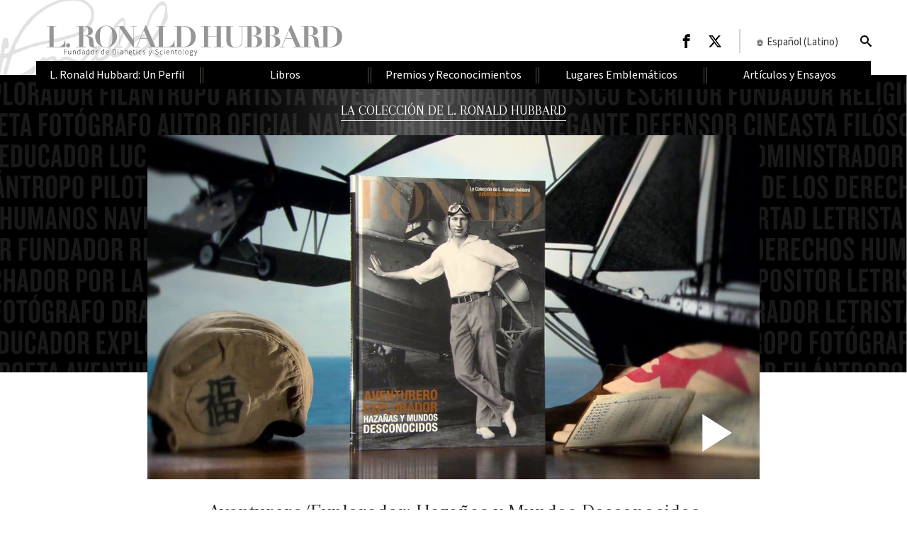

--- FILE ---
content_type: text/html; charset=utf-8
request_url: https://www.lronhubbard.org.mx/books/ron-series/adventurer/details.html
body_size: 67227
content:
<!DOCTYPE html>

<html lang="es" itemscope itemtype="http://schema.org/WebPage">

<head>
	<meta charset="utf-8">
	<meta http-equiv="X-UA-Compatible" content="IE=edge">
	<meta name="viewport" content="width=device-width, initial-scale=1, shrink-to-fit=no">
	<link rel="icon" type="image/x-icon" href="/favicon.ico">
	

	<title>Aventurero/Explorador: Hazañas y Mundos Desconocidos</title>
<meta name="description" content="" />


<link rel="alternate" href="https://www.lronhubbard.ie/books/ron-series/adventurer/details.html" hreflang="en-IE" />
<link rel="alternate" href="https://www.lronhubbard.org.nz/books/ron-series/adventurer/details.html" hreflang="en-NZ" />



<meta property="og:url" content="https://www.lronhubbard.org.mx/books/ron-series/adventurer/details.html" />
<meta property="og:site_name" content="L. Ronald Hubbard, Fundador de Dianetics y Scientology" />
<meta property="og:title" content="Aventurero/Explorador: Hazañas y Mundos Desconocidos" />
<meta property="og:description" content="" />

<meta property="og:image" content="https://files.ondemandhosting.info/imagecache/cropfit@=1200@cr=0,374,3200,1600/data/www.lronhubbard.org2/files/RonSeriesProdShot_Book_es.jpg?_=9bfb352" />
<meta property="og:type" content="website" />

<meta name="twitter:card" content="summary">
<meta name="twitter:site" content="">
<meta name="twitter:title" content="Aventurero/Explorador: Hazañas y Mundos Desconocidos">
<meta name="twitter:description" content="" >
<meta name="twitter:image" content="/imagecache/cropfit@cr=0,374,3200,1600@qa=85/data/www.lronhubbard.org2/files/RonSeriesProdShot_Book.jpg">


	

<link rel="preload" href="/css/_combined.css?_=9bfb352" as="style" onload="this.rel='stylesheet'">

<style type="text/css">/*!
 * Bootstrap v4.0.0-alpha.6 (https://getbootstrap.com)
 * Copyright 2011-2017 The Bootstrap Authors
 * Copyright 2011-2017 Twitter, Inc.
 * Licensed under MIT (https://github.com/twbs/bootstrap/blob/master/LICENSE)
 *//*! normalize.css v5.0.0 | MIT License | github.com/necolas/normalize.css */html{font-family:sans-serif;line-height:1.15;-ms-text-size-adjust:100%;-webkit-text-size-adjust:100%}body{margin:0}article,aside,footer,header,nav,section{display:block}h1{font-size:2em;margin:.67em 0}figcaption,figure,main{display:block}figure{margin:1em 40px}hr{-webkit-box-sizing:content-box;box-sizing:content-box;height:0;overflow:visible}pre{font-family:monospace,monospace;font-size:1em}a{background-color:transparent;-webkit-text-decoration-skip:objects}a:active,a:hover{outline-width:0}abbr[title]{border-bottom:none;text-decoration:underline;text-decoration:underline dotted}b,strong{font-weight:inherit}b,strong{font-weight:bolder}code,kbd,samp{font-family:monospace,monospace;font-size:1em}dfn{font-style:italic}mark{background-color:#ff0;color:#000}small{font-size:80%}sub,sup{font-size:75%;line-height:0;position:relative;vertical-align:baseline}sub{bottom:-.25em}sup{top:-.5em}audio,video{display:inline-block}audio:not([controls]){display:none;height:0}img{border-style:none}svg:not(:root){overflow:hidden}button,input,optgroup,select,textarea{font-family:sans-serif;font-size:100%;line-height:1.15;margin:0}button,input{overflow:visible}button,select{text-transform:none}[type=reset],[type=submit],button,html [type=button]{-webkit-appearance:button}[type=button]::-moz-focus-inner,[type=reset]::-moz-focus-inner,[type=submit]::-moz-focus-inner,button::-moz-focus-inner{border-style:none;padding:0}[type=button]:-moz-focusring,[type=reset]:-moz-focusring,[type=submit]:-moz-focusring,button:-moz-focusring{outline:1px dotted ButtonText}fieldset{border:1px solid silver;margin:0 2px;padding:.35em .625em .75em}legend{-webkit-box-sizing:border-box;box-sizing:border-box;color:inherit;display:table;max-width:100%;padding:0;white-space:normal}progress{display:inline-block;vertical-align:baseline}textarea{overflow:auto}[type=checkbox],[type=radio]{-webkit-box-sizing:border-box;box-sizing:border-box;padding:0}[type=number]::-webkit-inner-spin-button,[type=number]::-webkit-outer-spin-button{height:auto}[type=search]{-webkit-appearance:textfield;outline-offset:-2px}[type=search]::-webkit-search-cancel-button,[type=search]::-webkit-search-decoration{-webkit-appearance:none}::-webkit-file-upload-button{-webkit-appearance:button;font:inherit}details,menu{display:block}summary{display:list-item}canvas{display:inline-block}template{display:none}[hidden]{display:none}@media print{*,::after,::before,blockquote::first-letter,blockquote::first-line,div::first-letter,div::first-line,li::first-letter,li::first-line,p::first-letter,p::first-line{text-shadow:none!important;-webkit-box-shadow:none!important;box-shadow:none!important}a,a:visited{text-decoration:underline}abbr[title]::after{content:" (" attr(title) ")"}pre{white-space:pre-wrap!important}blockquote,pre{border:1px solid #999;page-break-inside:avoid}thead{display:table-header-group}img,tr{page-break-inside:avoid}h2,h3,p{orphans:3;widows:3}h2,h3{page-break-after:avoid}.navbar{display:none}.badge{border:1px solid #000}.table{border-collapse:collapse!important}.table td,.table th{background-color:#fff!important}.table-bordered td,.table-bordered th{border:1px solid #ddd!important}}html{-webkit-box-sizing:border-box;box-sizing:border-box}*,::after,::before{-webkit-box-sizing:inherit;box-sizing:inherit}@-ms-viewport{width:device-width}html{-ms-overflow-style:scrollbar;-webkit-tap-highlight-color:transparent}body{font-family:-apple-system,system-ui,BlinkMacSystemFont,"Segoe UI",Roboto,"Helvetica Neue",Arial,sans-serif;font-size:1rem;font-weight:400;line-height:1.5;color:#292b2c;background-color:#fff}[tabindex="-1"]:focus{outline:0!important}h1,h2,h3,h4,h5,h6{margin-top:0;margin-bottom:.5rem}p{margin-top:0;margin-bottom:1rem}abbr[data-original-title],abbr[title]{cursor:help}address{margin-bottom:1rem;font-style:normal;line-height:inherit}dl,ol,ul{margin-top:0;margin-bottom:1rem}ol ol,ol ul,ul ol,ul ul{margin-bottom:0}dt{font-weight:700}dd{margin-bottom:.5rem;margin-left:0}blockquote{margin:0 0 1rem}a{color:#0275d8;text-decoration:none}a:focus,a:hover{color:#014c8c;text-decoration:underline}a:not([href]):not([tabindex]){color:inherit;text-decoration:none}a:not([href]):not([tabindex]):focus,a:not([href]):not([tabindex]):hover{color:inherit;text-decoration:none}a:not([href]):not([tabindex]):focus{outline:0}pre{margin-top:0;margin-bottom:1rem;overflow:auto}figure{margin:0 0 1rem}img{vertical-align:middle}[role=button]{cursor:pointer}[role=button],a,area,button,input,label,select,summary,textarea{-ms-touch-action:manipulation;touch-action:manipulation}table{border-collapse:collapse;background-color:transparent}caption{padding-top:.75rem;padding-bottom:.75rem;color:#636c72;text-align:left;caption-side:bottom}th{text-align:left}label{display:inline-block;margin-bottom:.5rem}button:focus{outline:1px dotted;outline:5px auto -webkit-focus-ring-color}button,input,select,textarea{line-height:inherit}input[type=checkbox]:disabled,input[type=radio]:disabled{cursor:not-allowed}input[type=date],input[type=time],input[type=datetime-local],input[type=month]{-webkit-appearance:listbox}textarea{resize:vertical}fieldset{min-width:0;padding:0;margin:0;border:0}legend{display:block;width:100%;padding:0;margin-bottom:.5rem;font-size:1.5rem;line-height:inherit}input[type=search]{-webkit-appearance:none}output{display:inline-block}[hidden]{display:none!important}.h1,.h2,.h3,.h4,.h5,.h6,h1,h2,h3,h4,h5,h6{margin-bottom:.5rem;font-family:inherit;font-weight:500;line-height:1.1;color:inherit}.h1,h1{font-size:2.5rem}.h2,h2{font-size:2rem}.h3,h3{font-size:1.75rem}.h4,h4{font-size:1.5rem}.h5,h5{font-size:1.25rem}.h6,h6{font-size:1rem}.lead{font-size:1.25rem;font-weight:300}.display-1{font-size:6rem;font-weight:300;line-height:1.1}.display-2{font-size:5.5rem;font-weight:300;line-height:1.1}.display-3{font-size:4.5rem;font-weight:300;line-height:1.1}.display-4{font-size:3.5rem;font-weight:300;line-height:1.1}hr{margin-top:1rem;margin-bottom:1rem;border:0;border-top:1px solid rgba(0,0,0,.1)}.small,small{font-size:80%;font-weight:400}.mark,mark{padding:.2em;background-color:#fcf8e3}.list-unstyled{padding-left:0;list-style:none}.list-inline{padding-left:0;list-style:none}.list-inline-item{display:inline-block}.list-inline-item:not(:last-child){margin-right:5px}.initialism{font-size:90%;text-transform:uppercase}.blockquote{padding:.5rem 1rem;margin-bottom:1rem;font-size:1.25rem;border-left:.25rem solid #eceeef}.blockquote-footer{display:block;font-size:80%;color:#636c72}.blockquote-footer::before{content:"\2014 \00A0"}.blockquote-reverse{padding-right:1rem;padding-left:0;text-align:right;border-right:.25rem solid #eceeef;border-left:0}.blockquote-reverse .blockquote-footer::before{content:""}.blockquote-reverse .blockquote-footer::after{content:"\00A0 \2014"}.container{position:relative;margin-left:auto;margin-right:auto}@media (min-width:1px){.container{padding-right:5px;padding-left:5px}}@media (min-width:768px){.container{padding-right:5px;padding-left:5px}}@media (min-width:992px){.container{padding-right:10px;padding-left:10px}}@media (min-width:1200px){.container{padding-right:15px;padding-left:15px}}@media (min-width:768px){.container{width:750px;max-width:100%}}@media (min-width:992px){.container{width:980px;max-width:100%}}@media (min-width:1200px){.container{width:1210px;max-width:100%}}.container-fluid{position:relative;margin-left:auto;margin-right:auto}@media (min-width:1px){.container-fluid{padding-right:5px;padding-left:5px}}@media (min-width:768px){.container-fluid{padding-right:5px;padding-left:5px}}@media (min-width:992px){.container-fluid{padding-right:10px;padding-left:10px}}@media (min-width:1200px){.container-fluid{padding-right:15px;padding-left:15px}}.row{display:-webkit-flex;display:-ms-flexbox;display:flex;-webkit-flex-wrap:wrap;-ms-flex-wrap:wrap;flex-wrap:wrap}@media (min-width:1px){.row{margin-right:-5px;margin-left:-5px}}@media (min-width:768px){.row{margin-right:-5px;margin-left:-5px}}@media (min-width:992px){.row{margin-right:-10px;margin-left:-10px}}@media (min-width:1200px){.row{margin-right:-15px;margin-left:-15px}}.no-gutters{margin-right:0;margin-left:0}.no-gutters>.col,.no-gutters>[class*=col-]{padding-right:0;padding-left:0}.col-lg,.col-lg-1,.col-lg-10,.col-lg-11,.col-lg-12,.col-lg-2,.col-lg-3,.col-lg-4,.col-lg-5,.col-lg-6,.col-lg-7,.col-lg-8,.col-lg-9,.col-md,.col-md-1,.col-md-10,.col-md-11,.col-md-12,.col-md-2,.col-md-3,.col-md-4,.col-md-5,.col-md-6,.col-md-7,.col-md-8,.col-md-9,.col-sm,.col-sm-1,.col-sm-10,.col-sm-11,.col-sm-12,.col-sm-2,.col-sm-3,.col-sm-4,.col-sm-5,.col-sm-6,.col-sm-7,.col-sm-8,.col-sm-9,.col-xs,.col-xs-1,.col-xs-10,.col-xs-11,.col-xs-12,.col-xs-2,.col-xs-3,.col-xs-4,.col-xs-5,.col-xs-6,.col-xs-7,.col-xs-8,.col-xs-9{position:relative;width:100%;min-height:1px}@media (min-width:1px){.col-lg,.col-lg-1,.col-lg-10,.col-lg-11,.col-lg-12,.col-lg-2,.col-lg-3,.col-lg-4,.col-lg-5,.col-lg-6,.col-lg-7,.col-lg-8,.col-lg-9,.col-md,.col-md-1,.col-md-10,.col-md-11,.col-md-12,.col-md-2,.col-md-3,.col-md-4,.col-md-5,.col-md-6,.col-md-7,.col-md-8,.col-md-9,.col-sm,.col-sm-1,.col-sm-10,.col-sm-11,.col-sm-12,.col-sm-2,.col-sm-3,.col-sm-4,.col-sm-5,.col-sm-6,.col-sm-7,.col-sm-8,.col-sm-9,.col-xs,.col-xs-1,.col-xs-10,.col-xs-11,.col-xs-12,.col-xs-2,.col-xs-3,.col-xs-4,.col-xs-5,.col-xs-6,.col-xs-7,.col-xs-8,.col-xs-9{padding-right:5px;padding-left:5px}}@media (min-width:768px){.col-lg,.col-lg-1,.col-lg-10,.col-lg-11,.col-lg-12,.col-lg-2,.col-lg-3,.col-lg-4,.col-lg-5,.col-lg-6,.col-lg-7,.col-lg-8,.col-lg-9,.col-md,.col-md-1,.col-md-10,.col-md-11,.col-md-12,.col-md-2,.col-md-3,.col-md-4,.col-md-5,.col-md-6,.col-md-7,.col-md-8,.col-md-9,.col-sm,.col-sm-1,.col-sm-10,.col-sm-11,.col-sm-12,.col-sm-2,.col-sm-3,.col-sm-4,.col-sm-5,.col-sm-6,.col-sm-7,.col-sm-8,.col-sm-9,.col-xs,.col-xs-1,.col-xs-10,.col-xs-11,.col-xs-12,.col-xs-2,.col-xs-3,.col-xs-4,.col-xs-5,.col-xs-6,.col-xs-7,.col-xs-8,.col-xs-9{padding-right:5px;padding-left:5px}}@media (min-width:992px){.col-lg,.col-lg-1,.col-lg-10,.col-lg-11,.col-lg-12,.col-lg-2,.col-lg-3,.col-lg-4,.col-lg-5,.col-lg-6,.col-lg-7,.col-lg-8,.col-lg-9,.col-md,.col-md-1,.col-md-10,.col-md-11,.col-md-12,.col-md-2,.col-md-3,.col-md-4,.col-md-5,.col-md-6,.col-md-7,.col-md-8,.col-md-9,.col-sm,.col-sm-1,.col-sm-10,.col-sm-11,.col-sm-12,.col-sm-2,.col-sm-3,.col-sm-4,.col-sm-5,.col-sm-6,.col-sm-7,.col-sm-8,.col-sm-9,.col-xs,.col-xs-1,.col-xs-10,.col-xs-11,.col-xs-12,.col-xs-2,.col-xs-3,.col-xs-4,.col-xs-5,.col-xs-6,.col-xs-7,.col-xs-8,.col-xs-9{padding-right:10px;padding-left:10px}}@media (min-width:1200px){.col-lg,.col-lg-1,.col-lg-10,.col-lg-11,.col-lg-12,.col-lg-2,.col-lg-3,.col-lg-4,.col-lg-5,.col-lg-6,.col-lg-7,.col-lg-8,.col-lg-9,.col-md,.col-md-1,.col-md-10,.col-md-11,.col-md-12,.col-md-2,.col-md-3,.col-md-4,.col-md-5,.col-md-6,.col-md-7,.col-md-8,.col-md-9,.col-sm,.col-sm-1,.col-sm-10,.col-sm-11,.col-sm-12,.col-sm-2,.col-sm-3,.col-sm-4,.col-sm-5,.col-sm-6,.col-sm-7,.col-sm-8,.col-sm-9,.col-xs,.col-xs-1,.col-xs-10,.col-xs-11,.col-xs-12,.col-xs-2,.col-xs-3,.col-xs-4,.col-xs-5,.col-xs-6,.col-xs-7,.col-xs-8,.col-xs-9{padding-right:15px;padding-left:15px}}@media (min-width:1px){.col-xs{-webkit-flex-basis:0;-ms-flex-preferred-size:0;flex-basis:0;-webkit-flex-grow:1;-ms-flex-positive:1;flex-grow:1;max-width:100%}.col-xs-auto{-webkit-flex:0 0 auto;-ms-flex:0 0 auto;flex:0 0 auto;width:auto}.col-xs-1{-webkit-flex:0 0 8.333333%;-ms-flex:0 0 8.333333%;flex:0 0 8.333333%;max-width:8.333333%}.col-xs-2{-webkit-flex:0 0 16.666667%;-ms-flex:0 0 16.666667%;flex:0 0 16.666667%;max-width:16.666667%}.col-xs-3{-webkit-flex:0 0 25%;-ms-flex:0 0 25%;flex:0 0 25%;max-width:25%}.col-xs-4{-webkit-flex:0 0 33.333333%;-ms-flex:0 0 33.333333%;flex:0 0 33.333333%;max-width:33.333333%}.col-xs-5{-webkit-flex:0 0 41.666667%;-ms-flex:0 0 41.666667%;flex:0 0 41.666667%;max-width:41.666667%}.col-xs-6{-webkit-flex:0 0 50%;-ms-flex:0 0 50%;flex:0 0 50%;max-width:50%}.col-xs-7{-webkit-flex:0 0 58.333333%;-ms-flex:0 0 58.333333%;flex:0 0 58.333333%;max-width:58.333333%}.col-xs-8{-webkit-flex:0 0 66.666667%;-ms-flex:0 0 66.666667%;flex:0 0 66.666667%;max-width:66.666667%}.col-xs-9{-webkit-flex:0 0 75%;-ms-flex:0 0 75%;flex:0 0 75%;max-width:75%}.col-xs-10{-webkit-flex:0 0 83.333333%;-ms-flex:0 0 83.333333%;flex:0 0 83.333333%;max-width:83.333333%}.col-xs-11{-webkit-flex:0 0 91.666667%;-ms-flex:0 0 91.666667%;flex:0 0 91.666667%;max-width:91.666667%}.col-xs-12{-webkit-flex:0 0 100%;-ms-flex:0 0 100%;flex:0 0 100%;max-width:100%}.pull-xs-0{right:auto}.pull-xs-1{right:8.333333%}.pull-xs-2{right:16.666667%}.pull-xs-3{right:25%}.pull-xs-4{right:33.333333%}.pull-xs-5{right:41.666667%}.pull-xs-6{right:50%}.pull-xs-7{right:58.333333%}.pull-xs-8{right:66.666667%}.pull-xs-9{right:75%}.pull-xs-10{right:83.333333%}.pull-xs-11{right:91.666667%}.pull-xs-12{right:100%}.push-xs-0{left:auto}.push-xs-1{left:8.333333%}.push-xs-2{left:16.666667%}.push-xs-3{left:25%}.push-xs-4{left:33.333333%}.push-xs-5{left:41.666667%}.push-xs-6{left:50%}.push-xs-7{left:58.333333%}.push-xs-8{left:66.666667%}.push-xs-9{left:75%}.push-xs-10{left:83.333333%}.push-xs-11{left:91.666667%}.push-xs-12{left:100%}.offset-xs-0{margin-left:0}.offset-xs-1{margin-left:8.333333%}.offset-xs-2{margin-left:16.666667%}.offset-xs-3{margin-left:25%}.offset-xs-4{margin-left:33.333333%}.offset-xs-5{margin-left:41.666667%}.offset-xs-6{margin-left:50%}.offset-xs-7{margin-left:58.333333%}.offset-xs-8{margin-left:66.666667%}.offset-xs-9{margin-left:75%}.offset-xs-10{margin-left:83.333333%}.offset-xs-11{margin-left:91.666667%}}@media (min-width:768px){.col-sm{-webkit-flex-basis:0;-ms-flex-preferred-size:0;flex-basis:0;-webkit-flex-grow:1;-ms-flex-positive:1;flex-grow:1;max-width:100%}.col-sm-auto{-webkit-flex:0 0 auto;-ms-flex:0 0 auto;flex:0 0 auto;width:auto}.col-sm-1{-webkit-flex:0 0 8.333333%;-ms-flex:0 0 8.333333%;flex:0 0 8.333333%;max-width:8.333333%}.col-sm-2{-webkit-flex:0 0 16.666667%;-ms-flex:0 0 16.666667%;flex:0 0 16.666667%;max-width:16.666667%}.col-sm-3{-webkit-flex:0 0 25%;-ms-flex:0 0 25%;flex:0 0 25%;max-width:25%}.col-sm-4{-webkit-flex:0 0 33.333333%;-ms-flex:0 0 33.333333%;flex:0 0 33.333333%;max-width:33.333333%}.col-sm-5{-webkit-flex:0 0 41.666667%;-ms-flex:0 0 41.666667%;flex:0 0 41.666667%;max-width:41.666667%}.col-sm-6{-webkit-flex:0 0 50%;-ms-flex:0 0 50%;flex:0 0 50%;max-width:50%}.col-sm-7{-webkit-flex:0 0 58.333333%;-ms-flex:0 0 58.333333%;flex:0 0 58.333333%;max-width:58.333333%}.col-sm-8{-webkit-flex:0 0 66.666667%;-ms-flex:0 0 66.666667%;flex:0 0 66.666667%;max-width:66.666667%}.col-sm-9{-webkit-flex:0 0 75%;-ms-flex:0 0 75%;flex:0 0 75%;max-width:75%}.col-sm-10{-webkit-flex:0 0 83.333333%;-ms-flex:0 0 83.333333%;flex:0 0 83.333333%;max-width:83.333333%}.col-sm-11{-webkit-flex:0 0 91.666667%;-ms-flex:0 0 91.666667%;flex:0 0 91.666667%;max-width:91.666667%}.col-sm-12{-webkit-flex:0 0 100%;-ms-flex:0 0 100%;flex:0 0 100%;max-width:100%}.pull-sm-0{right:auto}.pull-sm-1{right:8.333333%}.pull-sm-2{right:16.666667%}.pull-sm-3{right:25%}.pull-sm-4{right:33.333333%}.pull-sm-5{right:41.666667%}.pull-sm-6{right:50%}.pull-sm-7{right:58.333333%}.pull-sm-8{right:66.666667%}.pull-sm-9{right:75%}.pull-sm-10{right:83.333333%}.pull-sm-11{right:91.666667%}.pull-sm-12{right:100%}.push-sm-0{left:auto}.push-sm-1{left:8.333333%}.push-sm-2{left:16.666667%}.push-sm-3{left:25%}.push-sm-4{left:33.333333%}.push-sm-5{left:41.666667%}.push-sm-6{left:50%}.push-sm-7{left:58.333333%}.push-sm-8{left:66.666667%}.push-sm-9{left:75%}.push-sm-10{left:83.333333%}.push-sm-11{left:91.666667%}.push-sm-12{left:100%}.offset-sm-0{margin-left:0}.offset-sm-1{margin-left:8.333333%}.offset-sm-2{margin-left:16.666667%}.offset-sm-3{margin-left:25%}.offset-sm-4{margin-left:33.333333%}.offset-sm-5{margin-left:41.666667%}.offset-sm-6{margin-left:50%}.offset-sm-7{margin-left:58.333333%}.offset-sm-8{margin-left:66.666667%}.offset-sm-9{margin-left:75%}.offset-sm-10{margin-left:83.333333%}.offset-sm-11{margin-left:91.666667%}}@media (min-width:992px){.col-md{-webkit-flex-basis:0;-ms-flex-preferred-size:0;flex-basis:0;-webkit-flex-grow:1;-ms-flex-positive:1;flex-grow:1;max-width:100%}.col-md-auto{-webkit-flex:0 0 auto;-ms-flex:0 0 auto;flex:0 0 auto;width:auto}.col-md-1{-webkit-flex:0 0 8.333333%;-ms-flex:0 0 8.333333%;flex:0 0 8.333333%;max-width:8.333333%}.col-md-2{-webkit-flex:0 0 16.666667%;-ms-flex:0 0 16.666667%;flex:0 0 16.666667%;max-width:16.666667%}.col-md-3{-webkit-flex:0 0 25%;-ms-flex:0 0 25%;flex:0 0 25%;max-width:25%}.col-md-4{-webkit-flex:0 0 33.333333%;-ms-flex:0 0 33.333333%;flex:0 0 33.333333%;max-width:33.333333%}.col-md-5{-webkit-flex:0 0 41.666667%;-ms-flex:0 0 41.666667%;flex:0 0 41.666667%;max-width:41.666667%}.col-md-6{-webkit-flex:0 0 50%;-ms-flex:0 0 50%;flex:0 0 50%;max-width:50%}.col-md-7{-webkit-flex:0 0 58.333333%;-ms-flex:0 0 58.333333%;flex:0 0 58.333333%;max-width:58.333333%}.col-md-8{-webkit-flex:0 0 66.666667%;-ms-flex:0 0 66.666667%;flex:0 0 66.666667%;max-width:66.666667%}.col-md-9{-webkit-flex:0 0 75%;-ms-flex:0 0 75%;flex:0 0 75%;max-width:75%}.col-md-10{-webkit-flex:0 0 83.333333%;-ms-flex:0 0 83.333333%;flex:0 0 83.333333%;max-width:83.333333%}.col-md-11{-webkit-flex:0 0 91.666667%;-ms-flex:0 0 91.666667%;flex:0 0 91.666667%;max-width:91.666667%}.col-md-12{-webkit-flex:0 0 100%;-ms-flex:0 0 100%;flex:0 0 100%;max-width:100%}.pull-md-0{right:auto}.pull-md-1{right:8.333333%}.pull-md-2{right:16.666667%}.pull-md-3{right:25%}.pull-md-4{right:33.333333%}.pull-md-5{right:41.666667%}.pull-md-6{right:50%}.pull-md-7{right:58.333333%}.pull-md-8{right:66.666667%}.pull-md-9{right:75%}.pull-md-10{right:83.333333%}.pull-md-11{right:91.666667%}.pull-md-12{right:100%}.push-md-0{left:auto}.push-md-1{left:8.333333%}.push-md-2{left:16.666667%}.push-md-3{left:25%}.push-md-4{left:33.333333%}.push-md-5{left:41.666667%}.push-md-6{left:50%}.push-md-7{left:58.333333%}.push-md-8{left:66.666667%}.push-md-9{left:75%}.push-md-10{left:83.333333%}.push-md-11{left:91.666667%}.push-md-12{left:100%}.offset-md-0{margin-left:0}.offset-md-1{margin-left:8.333333%}.offset-md-2{margin-left:16.666667%}.offset-md-3{margin-left:25%}.offset-md-4{margin-left:33.333333%}.offset-md-5{margin-left:41.666667%}.offset-md-6{margin-left:50%}.offset-md-7{margin-left:58.333333%}.offset-md-8{margin-left:66.666667%}.offset-md-9{margin-left:75%}.offset-md-10{margin-left:83.333333%}.offset-md-11{margin-left:91.666667%}}@media (min-width:1200px){.col-lg{-webkit-flex-basis:0;-ms-flex-preferred-size:0;flex-basis:0;-webkit-flex-grow:1;-ms-flex-positive:1;flex-grow:1;max-width:100%}.col-lg-auto{-webkit-flex:0 0 auto;-ms-flex:0 0 auto;flex:0 0 auto;width:auto}.col-lg-1{-webkit-flex:0 0 8.333333%;-ms-flex:0 0 8.333333%;flex:0 0 8.333333%;max-width:8.333333%}.col-lg-2{-webkit-flex:0 0 16.666667%;-ms-flex:0 0 16.666667%;flex:0 0 16.666667%;max-width:16.666667%}.col-lg-3{-webkit-flex:0 0 25%;-ms-flex:0 0 25%;flex:0 0 25%;max-width:25%}.col-lg-4{-webkit-flex:0 0 33.333333%;-ms-flex:0 0 33.333333%;flex:0 0 33.333333%;max-width:33.333333%}.col-lg-5{-webkit-flex:0 0 41.666667%;-ms-flex:0 0 41.666667%;flex:0 0 41.666667%;max-width:41.666667%}.col-lg-6{-webkit-flex:0 0 50%;-ms-flex:0 0 50%;flex:0 0 50%;max-width:50%}.col-lg-7{-webkit-flex:0 0 58.333333%;-ms-flex:0 0 58.333333%;flex:0 0 58.333333%;max-width:58.333333%}.col-lg-8{-webkit-flex:0 0 66.666667%;-ms-flex:0 0 66.666667%;flex:0 0 66.666667%;max-width:66.666667%}.col-lg-9{-webkit-flex:0 0 75%;-ms-flex:0 0 75%;flex:0 0 75%;max-width:75%}.col-lg-10{-webkit-flex:0 0 83.333333%;-ms-flex:0 0 83.333333%;flex:0 0 83.333333%;max-width:83.333333%}.col-lg-11{-webkit-flex:0 0 91.666667%;-ms-flex:0 0 91.666667%;flex:0 0 91.666667%;max-width:91.666667%}.col-lg-12{-webkit-flex:0 0 100%;-ms-flex:0 0 100%;flex:0 0 100%;max-width:100%}.pull-lg-0{right:auto}.pull-lg-1{right:8.333333%}.pull-lg-2{right:16.666667%}.pull-lg-3{right:25%}.pull-lg-4{right:33.333333%}.pull-lg-5{right:41.666667%}.pull-lg-6{right:50%}.pull-lg-7{right:58.333333%}.pull-lg-8{right:66.666667%}.pull-lg-9{right:75%}.pull-lg-10{right:83.333333%}.pull-lg-11{right:91.666667%}.pull-lg-12{right:100%}.push-lg-0{left:auto}.push-lg-1{left:8.333333%}.push-lg-2{left:16.666667%}.push-lg-3{left:25%}.push-lg-4{left:33.333333%}.push-lg-5{left:41.666667%}.push-lg-6{left:50%}.push-lg-7{left:58.333333%}.push-lg-8{left:66.666667%}.push-lg-9{left:75%}.push-lg-10{left:83.333333%}.push-lg-11{left:91.666667%}.push-lg-12{left:100%}.offset-lg-0{margin-left:0}.offset-lg-1{margin-left:8.333333%}.offset-lg-2{margin-left:16.666667%}.offset-lg-3{margin-left:25%}.offset-lg-4{margin-left:33.333333%}.offset-lg-5{margin-left:41.666667%}.offset-lg-6{margin-left:50%}.offset-lg-7{margin-left:58.333333%}.offset-lg-8{margin-left:66.666667%}.offset-lg-9{margin-left:75%}.offset-lg-10{margin-left:83.333333%}.offset-lg-11{margin-left:91.666667%}}.fade{opacity:0;-webkit-transition:opacity .15s linear;-o-transition:opacity .15s linear;transition:opacity .15s linear}.fade.show{opacity:1}.collapse{display:none}.collapse.show{display:block}tr.collapse.show{display:table-row}tbody.collapse.show{display:table-row-group}.collapsing{position:relative;height:0;overflow:hidden;-webkit-transition:height .35s ease;-o-transition:height .35s ease;transition:height .35s ease}.align-baseline{vertical-align:baseline!important}.align-top{vertical-align:top!important}.align-middle{vertical-align:middle!important}.align-bottom{vertical-align:bottom!important}.align-text-bottom{vertical-align:text-bottom!important}.align-text-top{vertical-align:text-top!important}.bg-faded{background-color:#f7f7f7}.bg-primary{background-color:#0275d8!important}a.bg-primary:focus,a.bg-primary:hover{background-color:#025aa5!important}.bg-success{background-color:#5cb85c!important}a.bg-success:focus,a.bg-success:hover{background-color:#449d44!important}.bg-info{background-color:#5bc0de!important}a.bg-info:focus,a.bg-info:hover{background-color:#31b0d5!important}.bg-warning{background-color:#f0ad4e!important}a.bg-warning:focus,a.bg-warning:hover{background-color:#ec971f!important}.bg-danger{background-color:#d9534f!important}a.bg-danger:focus,a.bg-danger:hover{background-color:#c9302c!important}.bg-inverse{background-color:#292b2c!important}a.bg-inverse:focus,a.bg-inverse:hover{background-color:#101112!important}.border-0{border:0!important}.border-top-0{border-top:0!important}.border-right-0{border-right:0!important}.border-bottom-0{border-bottom:0!important}.border-left-0{border-left:0!important}.rounded{border-radius:.25rem}.rounded-top{border-top-right-radius:.25rem;border-top-left-radius:.25rem}.rounded-right{border-bottom-right-radius:.25rem;border-top-right-radius:.25rem}.rounded-bottom{border-bottom-right-radius:.25rem;border-bottom-left-radius:.25rem}.rounded-left{border-bottom-left-radius:.25rem;border-top-left-radius:.25rem}.rounded-circle{border-radius:50%}.rounded-0{border-radius:0}.clearfix::after{display:block;content:"";clear:both}@media (min-width:1px){.d-xs-none{display:none!important}.d-xs-inline{display:inline!important}.d-xs-inline-block{display:inline-block!important}.d-xs-block{display:block!important}.d-xs-table{display:table!important}.d-xs-table-cell{display:table-cell!important}.d-xs-flex{display:-webkit-flex!important;display:-ms-flexbox!important;display:flex!important}.d-xs-inline-flex{display:-webkit-inline-flex!important;display:-ms-inline-flexbox!important;display:inline-flex!important}}@media (min-width:768px){.d-sm-none{display:none!important}.d-sm-inline{display:inline!important}.d-sm-inline-block{display:inline-block!important}.d-sm-block{display:block!important}.d-sm-table{display:table!important}.d-sm-table-cell{display:table-cell!important}.d-sm-flex{display:-webkit-flex!important;display:-ms-flexbox!important;display:flex!important}.d-sm-inline-flex{display:-webkit-inline-flex!important;display:-ms-inline-flexbox!important;display:inline-flex!important}}@media (min-width:992px){.d-md-none{display:none!important}.d-md-inline{display:inline!important}.d-md-inline-block{display:inline-block!important}.d-md-block{display:block!important}.d-md-table{display:table!important}.d-md-table-cell{display:table-cell!important}.d-md-flex{display:-webkit-flex!important;display:-ms-flexbox!important;display:flex!important}.d-md-inline-flex{display:-webkit-inline-flex!important;display:-ms-inline-flexbox!important;display:inline-flex!important}}@media (min-width:1200px){.d-lg-none{display:none!important}.d-lg-inline{display:inline!important}.d-lg-inline-block{display:inline-block!important}.d-lg-block{display:block!important}.d-lg-table{display:table!important}.d-lg-table-cell{display:table-cell!important}.d-lg-flex{display:-webkit-flex!important;display:-ms-flexbox!important;display:flex!important}.d-lg-inline-flex{display:-webkit-inline-flex!important;display:-ms-inline-flexbox!important;display:inline-flex!important}}@media (min-width:1px){.flex-xs-first{-webkit-order:-1;-ms-flex-order:-1;order:-1}.flex-xs-last{-webkit-order:1;-ms-flex-order:1;order:1}.flex-xs-unordered{-webkit-order:0;-ms-flex-order:0;order:0}.flex-xs-row{-webkit-flex-direction:row!important;-ms-flex-direction:row!important;flex-direction:row!important}.flex-xs-column{-webkit-flex-direction:column!important;-ms-flex-direction:column!important;flex-direction:column!important}.flex-xs-row-reverse{-webkit-flex-direction:row-reverse!important;-ms-flex-direction:row-reverse!important;flex-direction:row-reverse!important}.flex-xs-column-reverse{-webkit-flex-direction:column-reverse!important;-ms-flex-direction:column-reverse!important;flex-direction:column-reverse!important}.flex-xs-wrap{-webkit-flex-wrap:wrap!important;-ms-flex-wrap:wrap!important;flex-wrap:wrap!important}.flex-xs-nowrap{-webkit-flex-wrap:nowrap!important;-ms-flex-wrap:nowrap!important;flex-wrap:nowrap!important}.flex-xs-wrap-reverse{-webkit-flex-wrap:wrap-reverse!important;-ms-flex-wrap:wrap-reverse!important;flex-wrap:wrap-reverse!important}.justify-content-xs-start{-webkit-justify-content:flex-start!important;-ms-flex-pack:start!important;justify-content:flex-start!important}.justify-content-xs-end{-webkit-justify-content:flex-end!important;-ms-flex-pack:end!important;justify-content:flex-end!important}.justify-content-xs-center{-webkit-justify-content:center!important;-ms-flex-pack:center!important;justify-content:center!important}.justify-content-xs-between{-webkit-justify-content:space-between!important;-ms-flex-pack:justify!important;justify-content:space-between!important}.justify-content-xs-around{-webkit-justify-content:space-around!important;-ms-flex-pack:distribute!important;justify-content:space-around!important}.align-items-xs-start{-webkit-align-items:flex-start!important;-ms-flex-align:start!important;align-items:flex-start!important}.align-items-xs-end{-webkit-align-items:flex-end!important;-ms-flex-align:end!important;align-items:flex-end!important}.align-items-xs-center{-webkit-align-items:center!important;-ms-flex-align:center!important;align-items:center!important}.align-items-xs-baseline{-webkit-align-items:baseline!important;-ms-flex-align:baseline!important;align-items:baseline!important}.align-items-xs-stretch{-webkit-align-items:stretch!important;-ms-flex-align:stretch!important;align-items:stretch!important}.align-content-xs-start{-webkit-align-content:flex-start!important;-ms-flex-line-pack:start!important;align-content:flex-start!important}.align-content-xs-end{-webkit-align-content:flex-end!important;-ms-flex-line-pack:end!important;align-content:flex-end!important}.align-content-xs-center{-webkit-align-content:center!important;-ms-flex-line-pack:center!important;align-content:center!important}.align-content-xs-between{-webkit-align-content:space-between!important;-ms-flex-line-pack:justify!important;align-content:space-between!important}.align-content-xs-around{-webkit-align-content:space-around!important;-ms-flex-line-pack:distribute!important;align-content:space-around!important}.align-content-xs-stretch{-webkit-align-content:stretch!important;-ms-flex-line-pack:stretch!important;align-content:stretch!important}.align-self-xs-auto{-webkit-align-self:auto!important;-ms-flex-item-align:auto!important;-ms-grid-row-align:auto!important;align-self:auto!important}.align-self-xs-start{-webkit-align-self:flex-start!important;-ms-flex-item-align:start!important;align-self:flex-start!important}.align-self-xs-end{-webkit-align-self:flex-end!important;-ms-flex-item-align:end!important;align-self:flex-end!important}.align-self-xs-center{-webkit-align-self:center!important;-ms-flex-item-align:center!important;-ms-grid-row-align:center!important;align-self:center!important}.align-self-xs-baseline{-webkit-align-self:baseline!important;-ms-flex-item-align:baseline!important;align-self:baseline!important}.align-self-xs-stretch{-webkit-align-self:stretch!important;-ms-flex-item-align:stretch!important;-ms-grid-row-align:stretch!important;align-self:stretch!important}}@media (min-width:768px){.flex-sm-first{-webkit-order:-1;-ms-flex-order:-1;order:-1}.flex-sm-last{-webkit-order:1;-ms-flex-order:1;order:1}.flex-sm-unordered{-webkit-order:0;-ms-flex-order:0;order:0}.flex-sm-row{-webkit-flex-direction:row!important;-ms-flex-direction:row!important;flex-direction:row!important}.flex-sm-column{-webkit-flex-direction:column!important;-ms-flex-direction:column!important;flex-direction:column!important}.flex-sm-row-reverse{-webkit-flex-direction:row-reverse!important;-ms-flex-direction:row-reverse!important;flex-direction:row-reverse!important}.flex-sm-column-reverse{-webkit-flex-direction:column-reverse!important;-ms-flex-direction:column-reverse!important;flex-direction:column-reverse!important}.flex-sm-wrap{-webkit-flex-wrap:wrap!important;-ms-flex-wrap:wrap!important;flex-wrap:wrap!important}.flex-sm-nowrap{-webkit-flex-wrap:nowrap!important;-ms-flex-wrap:nowrap!important;flex-wrap:nowrap!important}.flex-sm-wrap-reverse{-webkit-flex-wrap:wrap-reverse!important;-ms-flex-wrap:wrap-reverse!important;flex-wrap:wrap-reverse!important}.justify-content-sm-start{-webkit-justify-content:flex-start!important;-ms-flex-pack:start!important;justify-content:flex-start!important}.justify-content-sm-end{-webkit-justify-content:flex-end!important;-ms-flex-pack:end!important;justify-content:flex-end!important}.justify-content-sm-center{-webkit-justify-content:center!important;-ms-flex-pack:center!important;justify-content:center!important}.justify-content-sm-between{-webkit-justify-content:space-between!important;-ms-flex-pack:justify!important;justify-content:space-between!important}.justify-content-sm-around{-webkit-justify-content:space-around!important;-ms-flex-pack:distribute!important;justify-content:space-around!important}.align-items-sm-start{-webkit-align-items:flex-start!important;-ms-flex-align:start!important;align-items:flex-start!important}.align-items-sm-end{-webkit-align-items:flex-end!important;-ms-flex-align:end!important;align-items:flex-end!important}.align-items-sm-center{-webkit-align-items:center!important;-ms-flex-align:center!important;align-items:center!important}.align-items-sm-baseline{-webkit-align-items:baseline!important;-ms-flex-align:baseline!important;align-items:baseline!important}.align-items-sm-stretch{-webkit-align-items:stretch!important;-ms-flex-align:stretch!important;align-items:stretch!important}.align-content-sm-start{-webkit-align-content:flex-start!important;-ms-flex-line-pack:start!important;align-content:flex-start!important}.align-content-sm-end{-webkit-align-content:flex-end!important;-ms-flex-line-pack:end!important;align-content:flex-end!important}.align-content-sm-center{-webkit-align-content:center!important;-ms-flex-line-pack:center!important;align-content:center!important}.align-content-sm-between{-webkit-align-content:space-between!important;-ms-flex-line-pack:justify!important;align-content:space-between!important}.align-content-sm-around{-webkit-align-content:space-around!important;-ms-flex-line-pack:distribute!important;align-content:space-around!important}.align-content-sm-stretch{-webkit-align-content:stretch!important;-ms-flex-line-pack:stretch!important;align-content:stretch!important}.align-self-sm-auto{-webkit-align-self:auto!important;-ms-flex-item-align:auto!important;-ms-grid-row-align:auto!important;align-self:auto!important}.align-self-sm-start{-webkit-align-self:flex-start!important;-ms-flex-item-align:start!important;align-self:flex-start!important}.align-self-sm-end{-webkit-align-self:flex-end!important;-ms-flex-item-align:end!important;align-self:flex-end!important}.align-self-sm-center{-webkit-align-self:center!important;-ms-flex-item-align:center!important;-ms-grid-row-align:center!important;align-self:center!important}.align-self-sm-baseline{-webkit-align-self:baseline!important;-ms-flex-item-align:baseline!important;align-self:baseline!important}.align-self-sm-stretch{-webkit-align-self:stretch!important;-ms-flex-item-align:stretch!important;-ms-grid-row-align:stretch!important;align-self:stretch!important}}@media (min-width:992px){.flex-md-first{-webkit-order:-1;-ms-flex-order:-1;order:-1}.flex-md-last{-webkit-order:1;-ms-flex-order:1;order:1}.flex-md-unordered{-webkit-order:0;-ms-flex-order:0;order:0}.flex-md-row{-webkit-flex-direction:row!important;-ms-flex-direction:row!important;flex-direction:row!important}.flex-md-column{-webkit-flex-direction:column!important;-ms-flex-direction:column!important;flex-direction:column!important}.flex-md-row-reverse{-webkit-flex-direction:row-reverse!important;-ms-flex-direction:row-reverse!important;flex-direction:row-reverse!important}.flex-md-column-reverse{-webkit-flex-direction:column-reverse!important;-ms-flex-direction:column-reverse!important;flex-direction:column-reverse!important}.flex-md-wrap{-webkit-flex-wrap:wrap!important;-ms-flex-wrap:wrap!important;flex-wrap:wrap!important}.flex-md-nowrap{-webkit-flex-wrap:nowrap!important;-ms-flex-wrap:nowrap!important;flex-wrap:nowrap!important}.flex-md-wrap-reverse{-webkit-flex-wrap:wrap-reverse!important;-ms-flex-wrap:wrap-reverse!important;flex-wrap:wrap-reverse!important}.justify-content-md-start{-webkit-justify-content:flex-start!important;-ms-flex-pack:start!important;justify-content:flex-start!important}.justify-content-md-end{-webkit-justify-content:flex-end!important;-ms-flex-pack:end!important;justify-content:flex-end!important}.justify-content-md-center{-webkit-justify-content:center!important;-ms-flex-pack:center!important;justify-content:center!important}.justify-content-md-between{-webkit-justify-content:space-between!important;-ms-flex-pack:justify!important;justify-content:space-between!important}.justify-content-md-around{-webkit-justify-content:space-around!important;-ms-flex-pack:distribute!important;justify-content:space-around!important}.align-items-md-start{-webkit-align-items:flex-start!important;-ms-flex-align:start!important;align-items:flex-start!important}.align-items-md-end{-webkit-align-items:flex-end!important;-ms-flex-align:end!important;align-items:flex-end!important}.align-items-md-center{-webkit-align-items:center!important;-ms-flex-align:center!important;align-items:center!important}.align-items-md-baseline{-webkit-align-items:baseline!important;-ms-flex-align:baseline!important;align-items:baseline!important}.align-items-md-stretch{-webkit-align-items:stretch!important;-ms-flex-align:stretch!important;align-items:stretch!important}.align-content-md-start{-webkit-align-content:flex-start!important;-ms-flex-line-pack:start!important;align-content:flex-start!important}.align-content-md-end{-webkit-align-content:flex-end!important;-ms-flex-line-pack:end!important;align-content:flex-end!important}.align-content-md-center{-webkit-align-content:center!important;-ms-flex-line-pack:center!important;align-content:center!important}.align-content-md-between{-webkit-align-content:space-between!important;-ms-flex-line-pack:justify!important;align-content:space-between!important}.align-content-md-around{-webkit-align-content:space-around!important;-ms-flex-line-pack:distribute!important;align-content:space-around!important}.align-content-md-stretch{-webkit-align-content:stretch!important;-ms-flex-line-pack:stretch!important;align-content:stretch!important}.align-self-md-auto{-webkit-align-self:auto!important;-ms-flex-item-align:auto!important;-ms-grid-row-align:auto!important;align-self:auto!important}.align-self-md-start{-webkit-align-self:flex-start!important;-ms-flex-item-align:start!important;align-self:flex-start!important}.align-self-md-end{-webkit-align-self:flex-end!important;-ms-flex-item-align:end!important;align-self:flex-end!important}.align-self-md-center{-webkit-align-self:center!important;-ms-flex-item-align:center!important;-ms-grid-row-align:center!important;align-self:center!important}.align-self-md-baseline{-webkit-align-self:baseline!important;-ms-flex-item-align:baseline!important;align-self:baseline!important}.align-self-md-stretch{-webkit-align-self:stretch!important;-ms-flex-item-align:stretch!important;-ms-grid-row-align:stretch!important;align-self:stretch!important}}@media (min-width:1200px){.flex-lg-first{-webkit-order:-1;-ms-flex-order:-1;order:-1}.flex-lg-last{-webkit-order:1;-ms-flex-order:1;order:1}.flex-lg-unordered{-webkit-order:0;-ms-flex-order:0;order:0}.flex-lg-row{-webkit-flex-direction:row!important;-ms-flex-direction:row!important;flex-direction:row!important}.flex-lg-column{-webkit-flex-direction:column!important;-ms-flex-direction:column!important;flex-direction:column!important}.flex-lg-row-reverse{-webkit-flex-direction:row-reverse!important;-ms-flex-direction:row-reverse!important;flex-direction:row-reverse!important}.flex-lg-column-reverse{-webkit-flex-direction:column-reverse!important;-ms-flex-direction:column-reverse!important;flex-direction:column-reverse!important}.flex-lg-wrap{-webkit-flex-wrap:wrap!important;-ms-flex-wrap:wrap!important;flex-wrap:wrap!important}.flex-lg-nowrap{-webkit-flex-wrap:nowrap!important;-ms-flex-wrap:nowrap!important;flex-wrap:nowrap!important}.flex-lg-wrap-reverse{-webkit-flex-wrap:wrap-reverse!important;-ms-flex-wrap:wrap-reverse!important;flex-wrap:wrap-reverse!important}.justify-content-lg-start{-webkit-justify-content:flex-start!important;-ms-flex-pack:start!important;justify-content:flex-start!important}.justify-content-lg-end{-webkit-justify-content:flex-end!important;-ms-flex-pack:end!important;justify-content:flex-end!important}.justify-content-lg-center{-webkit-justify-content:center!important;-ms-flex-pack:center!important;justify-content:center!important}.justify-content-lg-between{-webkit-justify-content:space-between!important;-ms-flex-pack:justify!important;justify-content:space-between!important}.justify-content-lg-around{-webkit-justify-content:space-around!important;-ms-flex-pack:distribute!important;justify-content:space-around!important}.align-items-lg-start{-webkit-align-items:flex-start!important;-ms-flex-align:start!important;align-items:flex-start!important}.align-items-lg-end{-webkit-align-items:flex-end!important;-ms-flex-align:end!important;align-items:flex-end!important}.align-items-lg-center{-webkit-align-items:center!important;-ms-flex-align:center!important;align-items:center!important}.align-items-lg-baseline{-webkit-align-items:baseline!important;-ms-flex-align:baseline!important;align-items:baseline!important}.align-items-lg-stretch{-webkit-align-items:stretch!important;-ms-flex-align:stretch!important;align-items:stretch!important}.align-content-lg-start{-webkit-align-content:flex-start!important;-ms-flex-line-pack:start!important;align-content:flex-start!important}.align-content-lg-end{-webkit-align-content:flex-end!important;-ms-flex-line-pack:end!important;align-content:flex-end!important}.align-content-lg-center{-webkit-align-content:center!important;-ms-flex-line-pack:center!important;align-content:center!important}.align-content-lg-between{-webkit-align-content:space-between!important;-ms-flex-line-pack:justify!important;align-content:space-between!important}.align-content-lg-around{-webkit-align-content:space-around!important;-ms-flex-line-pack:distribute!important;align-content:space-around!important}.align-content-lg-stretch{-webkit-align-content:stretch!important;-ms-flex-line-pack:stretch!important;align-content:stretch!important}.align-self-lg-auto{-webkit-align-self:auto!important;-ms-flex-item-align:auto!important;-ms-grid-row-align:auto!important;align-self:auto!important}.align-self-lg-start{-webkit-align-self:flex-start!important;-ms-flex-item-align:start!important;align-self:flex-start!important}.align-self-lg-end{-webkit-align-self:flex-end!important;-ms-flex-item-align:end!important;align-self:flex-end!important}.align-self-lg-center{-webkit-align-self:center!important;-ms-flex-item-align:center!important;-ms-grid-row-align:center!important;align-self:center!important}.align-self-lg-baseline{-webkit-align-self:baseline!important;-ms-flex-item-align:baseline!important;align-self:baseline!important}.align-self-lg-stretch{-webkit-align-self:stretch!important;-ms-flex-item-align:stretch!important;-ms-grid-row-align:stretch!important;align-self:stretch!important}}@media (min-width:1px){.float-xs-left{float:left!important}.float-xs-right{float:right!important}.float-xs-none{float:none!important}}@media (min-width:768px){.float-sm-left{float:left!important}.float-sm-right{float:right!important}.float-sm-none{float:none!important}}@media (min-width:992px){.float-md-left{float:left!important}.float-md-right{float:right!important}.float-md-none{float:none!important}}@media (min-width:1200px){.float-lg-left{float:left!important}.float-lg-right{float:right!important}.float-lg-none{float:none!important}}.fixed-top{position:fixed;top:0;right:0;left:0;z-index:1030}.fixed-bottom{position:fixed;right:0;bottom:0;left:0;z-index:1030}.sticky-top{position:-webkit-sticky;position:sticky;top:0;z-index:1030}.sr-only{position:absolute;width:1px;height:1px;padding:0;margin:-1px;overflow:hidden;clip:rect(0,0,0,0);border:0}.sr-only-focusable:active,.sr-only-focusable:focus{position:static;width:auto;height:auto;margin:0;overflow:visible;clip:auto}.w-25{width:25%!important}.w-50{width:50%!important}.w-75{width:75%!important}.w-100{width:100%!important}.h-25{height:25%!important}.h-50{height:50%!important}.h-75{height:75%!important}.h-100{height:100%!important}.mw-100{max-width:100%!important}.mh-100{max-height:100%!important}@media (min-width:1px){.m-xs-0{margin:0 0!important}.mt-xs-0{margin-top:0!important}.mr-xs-0{margin-right:0!important}.mb-xs-0{margin-bottom:0!important}.ml-xs-0{margin-left:0!important}.mx-xs-0{margin-right:0!important;margin-left:0!important}.my-xs-0{margin-top:0!important;margin-bottom:0!important}.m-xs-1{margin:.25rem .25rem!important}.mt-xs-1{margin-top:.25rem!important}.mr-xs-1{margin-right:.25rem!important}.mb-xs-1{margin-bottom:.25rem!important}.ml-xs-1{margin-left:.25rem!important}.mx-xs-1{margin-right:.25rem!important;margin-left:.25rem!important}.my-xs-1{margin-top:.25rem!important;margin-bottom:.25rem!important}.m-xs-2{margin:.5rem .5rem!important}.mt-xs-2{margin-top:.5rem!important}.mr-xs-2{margin-right:.5rem!important}.mb-xs-2{margin-bottom:.5rem!important}.ml-xs-2{margin-left:.5rem!important}.mx-xs-2{margin-right:.5rem!important;margin-left:.5rem!important}.my-xs-2{margin-top:.5rem!important;margin-bottom:.5rem!important}.m-xs-3{margin:1rem 1rem!important}.mt-xs-3{margin-top:1rem!important}.mr-xs-3{margin-right:1rem!important}.mb-xs-3{margin-bottom:1rem!important}.ml-xs-3{margin-left:1rem!important}.mx-xs-3{margin-right:1rem!important;margin-left:1rem!important}.my-xs-3{margin-top:1rem!important;margin-bottom:1rem!important}.m-xs-4{margin:1.5rem 1.5rem!important}.mt-xs-4{margin-top:1.5rem!important}.mr-xs-4{margin-right:1.5rem!important}.mb-xs-4{margin-bottom:1.5rem!important}.ml-xs-4{margin-left:1.5rem!important}.mx-xs-4{margin-right:1.5rem!important;margin-left:1.5rem!important}.my-xs-4{margin-top:1.5rem!important;margin-bottom:1.5rem!important}.m-xs-5{margin:3rem 3rem!important}.mt-xs-5{margin-top:3rem!important}.mr-xs-5{margin-right:3rem!important}.mb-xs-5{margin-bottom:3rem!important}.ml-xs-5{margin-left:3rem!important}.mx-xs-5{margin-right:3rem!important;margin-left:3rem!important}.my-xs-5{margin-top:3rem!important;margin-bottom:3rem!important}.p-xs-0{padding:0 0!important}.pt-xs-0{padding-top:0!important}.pr-xs-0{padding-right:0!important}.pb-xs-0{padding-bottom:0!important}.pl-xs-0{padding-left:0!important}.px-xs-0{padding-right:0!important;padding-left:0!important}.py-xs-0{padding-top:0!important;padding-bottom:0!important}.p-xs-1{padding:.25rem .25rem!important}.pt-xs-1{padding-top:.25rem!important}.pr-xs-1{padding-right:.25rem!important}.pb-xs-1{padding-bottom:.25rem!important}.pl-xs-1{padding-left:.25rem!important}.px-xs-1{padding-right:.25rem!important;padding-left:.25rem!important}.py-xs-1{padding-top:.25rem!important;padding-bottom:.25rem!important}.p-xs-2{padding:.5rem .5rem!important}.pt-xs-2{padding-top:.5rem!important}.pr-xs-2{padding-right:.5rem!important}.pb-xs-2{padding-bottom:.5rem!important}.pl-xs-2{padding-left:.5rem!important}.px-xs-2{padding-right:.5rem!important;padding-left:.5rem!important}.py-xs-2{padding-top:.5rem!important;padding-bottom:.5rem!important}.p-xs-3{padding:1rem 1rem!important}.pt-xs-3{padding-top:1rem!important}.pr-xs-3{padding-right:1rem!important}.pb-xs-3{padding-bottom:1rem!important}.pl-xs-3{padding-left:1rem!important}.px-xs-3{padding-right:1rem!important;padding-left:1rem!important}.py-xs-3{padding-top:1rem!important;padding-bottom:1rem!important}.p-xs-4{padding:1.5rem 1.5rem!important}.pt-xs-4{padding-top:1.5rem!important}.pr-xs-4{padding-right:1.5rem!important}.pb-xs-4{padding-bottom:1.5rem!important}.pl-xs-4{padding-left:1.5rem!important}.px-xs-4{padding-right:1.5rem!important;padding-left:1.5rem!important}.py-xs-4{padding-top:1.5rem!important;padding-bottom:1.5rem!important}.p-xs-5{padding:3rem 3rem!important}.pt-xs-5{padding-top:3rem!important}.pr-xs-5{padding-right:3rem!important}.pb-xs-5{padding-bottom:3rem!important}.pl-xs-5{padding-left:3rem!important}.px-xs-5{padding-right:3rem!important;padding-left:3rem!important}.py-xs-5{padding-top:3rem!important;padding-bottom:3rem!important}.m-xs-auto{margin:auto!important}.mt-xs-auto{margin-top:auto!important}.mr-xs-auto{margin-right:auto!important}.mb-xs-auto{margin-bottom:auto!important}.ml-xs-auto{margin-left:auto!important}.mx-xs-auto{margin-right:auto!important;margin-left:auto!important}.my-xs-auto{margin-top:auto!important;margin-bottom:auto!important}}@media (min-width:768px){.m-sm-0{margin:0 0!important}.mt-sm-0{margin-top:0!important}.mr-sm-0{margin-right:0!important}.mb-sm-0{margin-bottom:0!important}.ml-sm-0{margin-left:0!important}.mx-sm-0{margin-right:0!important;margin-left:0!important}.my-sm-0{margin-top:0!important;margin-bottom:0!important}.m-sm-1{margin:.25rem .25rem!important}.mt-sm-1{margin-top:.25rem!important}.mr-sm-1{margin-right:.25rem!important}.mb-sm-1{margin-bottom:.25rem!important}.ml-sm-1{margin-left:.25rem!important}.mx-sm-1{margin-right:.25rem!important;margin-left:.25rem!important}.my-sm-1{margin-top:.25rem!important;margin-bottom:.25rem!important}.m-sm-2{margin:.5rem .5rem!important}.mt-sm-2{margin-top:.5rem!important}.mr-sm-2{margin-right:.5rem!important}.mb-sm-2{margin-bottom:.5rem!important}.ml-sm-2{margin-left:.5rem!important}.mx-sm-2{margin-right:.5rem!important;margin-left:.5rem!important}.my-sm-2{margin-top:.5rem!important;margin-bottom:.5rem!important}.m-sm-3{margin:1rem 1rem!important}.mt-sm-3{margin-top:1rem!important}.mr-sm-3{margin-right:1rem!important}.mb-sm-3{margin-bottom:1rem!important}.ml-sm-3{margin-left:1rem!important}.mx-sm-3{margin-right:1rem!important;margin-left:1rem!important}.my-sm-3{margin-top:1rem!important;margin-bottom:1rem!important}.m-sm-4{margin:1.5rem 1.5rem!important}.mt-sm-4{margin-top:1.5rem!important}.mr-sm-4{margin-right:1.5rem!important}.mb-sm-4{margin-bottom:1.5rem!important}.ml-sm-4{margin-left:1.5rem!important}.mx-sm-4{margin-right:1.5rem!important;margin-left:1.5rem!important}.my-sm-4{margin-top:1.5rem!important;margin-bottom:1.5rem!important}.m-sm-5{margin:3rem 3rem!important}.mt-sm-5{margin-top:3rem!important}.mr-sm-5{margin-right:3rem!important}.mb-sm-5{margin-bottom:3rem!important}.ml-sm-5{margin-left:3rem!important}.mx-sm-5{margin-right:3rem!important;margin-left:3rem!important}.my-sm-5{margin-top:3rem!important;margin-bottom:3rem!important}.p-sm-0{padding:0 0!important}.pt-sm-0{padding-top:0!important}.pr-sm-0{padding-right:0!important}.pb-sm-0{padding-bottom:0!important}.pl-sm-0{padding-left:0!important}.px-sm-0{padding-right:0!important;padding-left:0!important}.py-sm-0{padding-top:0!important;padding-bottom:0!important}.p-sm-1{padding:.25rem .25rem!important}.pt-sm-1{padding-top:.25rem!important}.pr-sm-1{padding-right:.25rem!important}.pb-sm-1{padding-bottom:.25rem!important}.pl-sm-1{padding-left:.25rem!important}.px-sm-1{padding-right:.25rem!important;padding-left:.25rem!important}.py-sm-1{padding-top:.25rem!important;padding-bottom:.25rem!important}.p-sm-2{padding:.5rem .5rem!important}.pt-sm-2{padding-top:.5rem!important}.pr-sm-2{padding-right:.5rem!important}.pb-sm-2{padding-bottom:.5rem!important}.pl-sm-2{padding-left:.5rem!important}.px-sm-2{padding-right:.5rem!important;padding-left:.5rem!important}.py-sm-2{padding-top:.5rem!important;padding-bottom:.5rem!important}.p-sm-3{padding:1rem 1rem!important}.pt-sm-3{padding-top:1rem!important}.pr-sm-3{padding-right:1rem!important}.pb-sm-3{padding-bottom:1rem!important}.pl-sm-3{padding-left:1rem!important}.px-sm-3{padding-right:1rem!important;padding-left:1rem!important}.py-sm-3{padding-top:1rem!important;padding-bottom:1rem!important}.p-sm-4{padding:1.5rem 1.5rem!important}.pt-sm-4{padding-top:1.5rem!important}.pr-sm-4{padding-right:1.5rem!important}.pb-sm-4{padding-bottom:1.5rem!important}.pl-sm-4{padding-left:1.5rem!important}.px-sm-4{padding-right:1.5rem!important;padding-left:1.5rem!important}.py-sm-4{padding-top:1.5rem!important;padding-bottom:1.5rem!important}.p-sm-5{padding:3rem 3rem!important}.pt-sm-5{padding-top:3rem!important}.pr-sm-5{padding-right:3rem!important}.pb-sm-5{padding-bottom:3rem!important}.pl-sm-5{padding-left:3rem!important}.px-sm-5{padding-right:3rem!important;padding-left:3rem!important}.py-sm-5{padding-top:3rem!important;padding-bottom:3rem!important}.m-sm-auto{margin:auto!important}.mt-sm-auto{margin-top:auto!important}.mr-sm-auto{margin-right:auto!important}.mb-sm-auto{margin-bottom:auto!important}.ml-sm-auto{margin-left:auto!important}.mx-sm-auto{margin-right:auto!important;margin-left:auto!important}.my-sm-auto{margin-top:auto!important;margin-bottom:auto!important}}@media (min-width:992px){.m-md-0{margin:0 0!important}.mt-md-0{margin-top:0!important}.mr-md-0{margin-right:0!important}.mb-md-0{margin-bottom:0!important}.ml-md-0{margin-left:0!important}.mx-md-0{margin-right:0!important;margin-left:0!important}.my-md-0{margin-top:0!important;margin-bottom:0!important}.m-md-1{margin:.25rem .25rem!important}.mt-md-1{margin-top:.25rem!important}.mr-md-1{margin-right:.25rem!important}.mb-md-1{margin-bottom:.25rem!important}.ml-md-1{margin-left:.25rem!important}.mx-md-1{margin-right:.25rem!important;margin-left:.25rem!important}.my-md-1{margin-top:.25rem!important;margin-bottom:.25rem!important}.m-md-2{margin:.5rem .5rem!important}.mt-md-2{margin-top:.5rem!important}.mr-md-2{margin-right:.5rem!important}.mb-md-2{margin-bottom:.5rem!important}.ml-md-2{margin-left:.5rem!important}.mx-md-2{margin-right:.5rem!important;margin-left:.5rem!important}.my-md-2{margin-top:.5rem!important;margin-bottom:.5rem!important}.m-md-3{margin:1rem 1rem!important}.mt-md-3{margin-top:1rem!important}.mr-md-3{margin-right:1rem!important}.mb-md-3{margin-bottom:1rem!important}.ml-md-3{margin-left:1rem!important}.mx-md-3{margin-right:1rem!important;margin-left:1rem!important}.my-md-3{margin-top:1rem!important;margin-bottom:1rem!important}.m-md-4{margin:1.5rem 1.5rem!important}.mt-md-4{margin-top:1.5rem!important}.mr-md-4{margin-right:1.5rem!important}.mb-md-4{margin-bottom:1.5rem!important}.ml-md-4{margin-left:1.5rem!important}.mx-md-4{margin-right:1.5rem!important;margin-left:1.5rem!important}.my-md-4{margin-top:1.5rem!important;margin-bottom:1.5rem!important}.m-md-5{margin:3rem 3rem!important}.mt-md-5{margin-top:3rem!important}.mr-md-5{margin-right:3rem!important}.mb-md-5{margin-bottom:3rem!important}.ml-md-5{margin-left:3rem!important}.mx-md-5{margin-right:3rem!important;margin-left:3rem!important}.my-md-5{margin-top:3rem!important;margin-bottom:3rem!important}.p-md-0{padding:0 0!important}.pt-md-0{padding-top:0!important}.pr-md-0{padding-right:0!important}.pb-md-0{padding-bottom:0!important}.pl-md-0{padding-left:0!important}.px-md-0{padding-right:0!important;padding-left:0!important}.py-md-0{padding-top:0!important;padding-bottom:0!important}.p-md-1{padding:.25rem .25rem!important}.pt-md-1{padding-top:.25rem!important}.pr-md-1{padding-right:.25rem!important}.pb-md-1{padding-bottom:.25rem!important}.pl-md-1{padding-left:.25rem!important}.px-md-1{padding-right:.25rem!important;padding-left:.25rem!important}.py-md-1{padding-top:.25rem!important;padding-bottom:.25rem!important}.p-md-2{padding:.5rem .5rem!important}.pt-md-2{padding-top:.5rem!important}.pr-md-2{padding-right:.5rem!important}.pb-md-2{padding-bottom:.5rem!important}.pl-md-2{padding-left:.5rem!important}.px-md-2{padding-right:.5rem!important;padding-left:.5rem!important}.py-md-2{padding-top:.5rem!important;padding-bottom:.5rem!important}.p-md-3{padding:1rem 1rem!important}.pt-md-3{padding-top:1rem!important}.pr-md-3{padding-right:1rem!important}.pb-md-3{padding-bottom:1rem!important}.pl-md-3{padding-left:1rem!important}.px-md-3{padding-right:1rem!important;padding-left:1rem!important}.py-md-3{padding-top:1rem!important;padding-bottom:1rem!important}.p-md-4{padding:1.5rem 1.5rem!important}.pt-md-4{padding-top:1.5rem!important}.pr-md-4{padding-right:1.5rem!important}.pb-md-4{padding-bottom:1.5rem!important}.pl-md-4{padding-left:1.5rem!important}.px-md-4{padding-right:1.5rem!important;padding-left:1.5rem!important}.py-md-4{padding-top:1.5rem!important;padding-bottom:1.5rem!important}.p-md-5{padding:3rem 3rem!important}.pt-md-5{padding-top:3rem!important}.pr-md-5{padding-right:3rem!important}.pb-md-5{padding-bottom:3rem!important}.pl-md-5{padding-left:3rem!important}.px-md-5{padding-right:3rem!important;padding-left:3rem!important}.py-md-5{padding-top:3rem!important;padding-bottom:3rem!important}.m-md-auto{margin:auto!important}.mt-md-auto{margin-top:auto!important}.mr-md-auto{margin-right:auto!important}.mb-md-auto{margin-bottom:auto!important}.ml-md-auto{margin-left:auto!important}.mx-md-auto{margin-right:auto!important;margin-left:auto!important}.my-md-auto{margin-top:auto!important;margin-bottom:auto!important}}@media (min-width:1200px){.m-lg-0{margin:0 0!important}.mt-lg-0{margin-top:0!important}.mr-lg-0{margin-right:0!important}.mb-lg-0{margin-bottom:0!important}.ml-lg-0{margin-left:0!important}.mx-lg-0{margin-right:0!important;margin-left:0!important}.my-lg-0{margin-top:0!important;margin-bottom:0!important}.m-lg-1{margin:.25rem .25rem!important}.mt-lg-1{margin-top:.25rem!important}.mr-lg-1{margin-right:.25rem!important}.mb-lg-1{margin-bottom:.25rem!important}.ml-lg-1{margin-left:.25rem!important}.mx-lg-1{margin-right:.25rem!important;margin-left:.25rem!important}.my-lg-1{margin-top:.25rem!important;margin-bottom:.25rem!important}.m-lg-2{margin:.5rem .5rem!important}.mt-lg-2{margin-top:.5rem!important}.mr-lg-2{margin-right:.5rem!important}.mb-lg-2{margin-bottom:.5rem!important}.ml-lg-2{margin-left:.5rem!important}.mx-lg-2{margin-right:.5rem!important;margin-left:.5rem!important}.my-lg-2{margin-top:.5rem!important;margin-bottom:.5rem!important}.m-lg-3{margin:1rem 1rem!important}.mt-lg-3{margin-top:1rem!important}.mr-lg-3{margin-right:1rem!important}.mb-lg-3{margin-bottom:1rem!important}.ml-lg-3{margin-left:1rem!important}.mx-lg-3{margin-right:1rem!important;margin-left:1rem!important}.my-lg-3{margin-top:1rem!important;margin-bottom:1rem!important}.m-lg-4{margin:1.5rem 1.5rem!important}.mt-lg-4{margin-top:1.5rem!important}.mr-lg-4{margin-right:1.5rem!important}.mb-lg-4{margin-bottom:1.5rem!important}.ml-lg-4{margin-left:1.5rem!important}.mx-lg-4{margin-right:1.5rem!important;margin-left:1.5rem!important}.my-lg-4{margin-top:1.5rem!important;margin-bottom:1.5rem!important}.m-lg-5{margin:3rem 3rem!important}.mt-lg-5{margin-top:3rem!important}.mr-lg-5{margin-right:3rem!important}.mb-lg-5{margin-bottom:3rem!important}.ml-lg-5{margin-left:3rem!important}.mx-lg-5{margin-right:3rem!important;margin-left:3rem!important}.my-lg-5{margin-top:3rem!important;margin-bottom:3rem!important}.p-lg-0{padding:0 0!important}.pt-lg-0{padding-top:0!important}.pr-lg-0{padding-right:0!important}.pb-lg-0{padding-bottom:0!important}.pl-lg-0{padding-left:0!important}.px-lg-0{padding-right:0!important;padding-left:0!important}.py-lg-0{padding-top:0!important;padding-bottom:0!important}.p-lg-1{padding:.25rem .25rem!important}.pt-lg-1{padding-top:.25rem!important}.pr-lg-1{padding-right:.25rem!important}.pb-lg-1{padding-bottom:.25rem!important}.pl-lg-1{padding-left:.25rem!important}.px-lg-1{padding-right:.25rem!important;padding-left:.25rem!important}.py-lg-1{padding-top:.25rem!important;padding-bottom:.25rem!important}.p-lg-2{padding:.5rem .5rem!important}.pt-lg-2{padding-top:.5rem!important}.pr-lg-2{padding-right:.5rem!important}.pb-lg-2{padding-bottom:.5rem!important}.pl-lg-2{padding-left:.5rem!important}.px-lg-2{padding-right:.5rem!important;padding-left:.5rem!important}.py-lg-2{padding-top:.5rem!important;padding-bottom:.5rem!important}.p-lg-3{padding:1rem 1rem!important}.pt-lg-3{padding-top:1rem!important}.pr-lg-3{padding-right:1rem!important}.pb-lg-3{padding-bottom:1rem!important}.pl-lg-3{padding-left:1rem!important}.px-lg-3{padding-right:1rem!important;padding-left:1rem!important}.py-lg-3{padding-top:1rem!important;padding-bottom:1rem!important}.p-lg-4{padding:1.5rem 1.5rem!important}.pt-lg-4{padding-top:1.5rem!important}.pr-lg-4{padding-right:1.5rem!important}.pb-lg-4{padding-bottom:1.5rem!important}.pl-lg-4{padding-left:1.5rem!important}.px-lg-4{padding-right:1.5rem!important;padding-left:1.5rem!important}.py-lg-4{padding-top:1.5rem!important;padding-bottom:1.5rem!important}.p-lg-5{padding:3rem 3rem!important}.pt-lg-5{padding-top:3rem!important}.pr-lg-5{padding-right:3rem!important}.pb-lg-5{padding-bottom:3rem!important}.pl-lg-5{padding-left:3rem!important}.px-lg-5{padding-right:3rem!important;padding-left:3rem!important}.py-lg-5{padding-top:3rem!important;padding-bottom:3rem!important}.m-lg-auto{margin:auto!important}.mt-lg-auto{margin-top:auto!important}.mr-lg-auto{margin-right:auto!important}.mb-lg-auto{margin-bottom:auto!important}.ml-lg-auto{margin-left:auto!important}.mx-lg-auto{margin-right:auto!important;margin-left:auto!important}.my-lg-auto{margin-top:auto!important;margin-bottom:auto!important}}.text-justify{text-align:justify!important}.text-nowrap{white-space:nowrap!important}.text-truncate{overflow:hidden;text-overflow:ellipsis;white-space:nowrap}@media (min-width:1px){.text-xs-left{text-align:left!important}.text-xs-right{text-align:right!important}.text-xs-center{text-align:center!important}}@media (min-width:768px){.text-sm-left{text-align:left!important}.text-sm-right{text-align:right!important}.text-sm-center{text-align:center!important}}@media (min-width:992px){.text-md-left{text-align:left!important}.text-md-right{text-align:right!important}.text-md-center{text-align:center!important}}@media (min-width:1200px){.text-lg-left{text-align:left!important}.text-lg-right{text-align:right!important}.text-lg-center{text-align:center!important}}.text-lowercase{text-transform:lowercase!important}.text-uppercase{text-transform:uppercase!important}.text-capitalize{text-transform:capitalize!important}.font-weight-normal{font-weight:400}.font-weight-bold{font-weight:700}.font-italic{font-style:italic}.text-white{color:#fff!important}.text-muted{color:#636c72!important}a.text-muted:focus,a.text-muted:hover{color:#4b5257!important}.text-primary{color:#0275d8!important}a.text-primary:focus,a.text-primary:hover{color:#025aa5!important}.text-success{color:#5cb85c!important}a.text-success:focus,a.text-success:hover{color:#449d44!important}.text-info{color:#5bc0de!important}a.text-info:focus,a.text-info:hover{color:#31b0d5!important}.text-warning{color:#f0ad4e!important}a.text-warning:focus,a.text-warning:hover{color:#ec971f!important}.text-danger{color:#d9534f!important}a.text-danger:focus,a.text-danger:hover{color:#c9302c!important}.text-gray-dark{color:#292b2c!important}a.text-gray-dark:focus,a.text-gray-dark:hover{color:#101112!important}.text-hide{font:0/0 a;color:transparent;text-shadow:none;background-color:transparent;border:0}.invisible{visibility:hidden!important}@media (min-width:1px){.hidden-xs-up{display:none!important}}@media (max-width:767px){.hidden-xs-down{display:none!important}}@media (min-width:768px){.hidden-sm-up{display:none!important}}@media (max-width:991px){.hidden-sm-down{display:none!important}}@media (min-width:992px){.hidden-md-up{display:none!important}}@media (max-width:1199px){.hidden-md-down{display:none!important}}@media (min-width:1200px){.hidden-lg-up{display:none!important}}.hidden-lg-down{display:none!important}.visible-print-block{display:none!important}@media print{.visible-print-block{display:block!important}}.visible-print-inline{display:none!important}@media print{.visible-print-inline{display:inline!important}}.visible-print-inline-block{display:none!important}@media print{.visible-print-inline-block{display:inline-block!important}}@media print{.hidden-print{display:none!important}}/*# sourceMappingURL=bootstrap.min.css.map */
@charset "UTF-8";
h1, .h1 {
  font-size: 1.9em;
}

h2.title {
  font-size: 1.8em;
  color: #333;
  font-family: "Arapey", serif;
}

h2 a,
h2 a:link,
h2 a:visited {
  color: #333 !important;
}

h2 a:hover,
h2 a:link:hover,
h2 a:visited:hover {
  text-decoration: none;
}

h2 p {
  margin: 0;
}

body {
  overflow-x: hidden;
}

html {
  overflow-y: scroll;
}

.h3, h3 {
  font-size: 1.4rem;
}

.no-margin {
  margin: 0 !important;
}

.no-padding {
  padding: 0 !important;
}

.pull-quote {
  font-size: 1.6rem;
  padding: 1rem 0;
  font-family: "Century Gothic", Arial, Helvetica, sans-serif;
  border-top: 1px solid gray;
  border-bottom: 1px solid gray;
  margin: 2rem 0;
}

.pull-quote .animate-border {
  border-top: 1px solid gray;
  border-bottom: 1px solid gray;
  position: absolute;
  top: 0;
  height: 100%;
  width: 0%;
  left: 50%;
}

.frog {
  display: none;
}

ul.top-menu {
  background: #96BFC8;
}

@media (max-width: 991px) {
  .pull-quote {
    font-size: 1.3rem;
    margin: 0 auto 1rem auto;
  }
  .about-us-home-page {
    margin-bottom: 1rem;
  }
}

.pull-quote.center {
  margin: 1rem 0;
  max-width: 100%;
  font-size: 1.4rem;
}

.pull-quote p {
  font-size: 1.3rem;
  line-height: inherit;
  margin: 0;
}

.front .pull-quote p {
  line-height: 1.8rem;
}

@media (min-width: 768px) {
  .front .pull-quote p {
    font-size: 1.9rem;
    line-height: 2.4rem;
  }
}

.top-navigation div.rel .menu-link {
  opacity: 0;
  -webkit-transition: all .25s ease;
  -moz-transition: all .25s ease;
  -ms-transition: all .25s ease;
  -o-transition: all .25s ease;
  transition: all .25s ease;
  -webkit-transform: translate3d(0px, -10px, 0);
  -moz-transform: translate3d(0px, -10px, 0);
  -ms-transform: translate3d(0px, -10px, 0);
  -o-transform: translate3d(0px, -10px, 0);
  transform: translate3d(0px, -10px, 0);
}

.top-navigation div.rel .menu-link.fade-in {
  opacity: 1;
  -webkit-transform: none;
  -moz-transform: none;
  -ms-transform: none;
  -o-transform: none;
  transform: none;
}

.top-navigation li:nth-child(1) .menu-link.fade-in {
  transition-delay: 0.15s;
}

.top-navigation li:nth-child(2) .menu-link.fade-in {
  transition-delay: 0.3s;
}

.top-navigation li:nth-child(3) .menu-link.fade-in {
  transition-delay: 0.45s;
}

.top-navigation li:nth-child(4) .menu-link.fade-in {
  transition-delay: 0.6s;
}

.top-navigation li:nth-child(5) .menu-link.fade-in {
  transition-delay: 0.75s;
}

.top-navigation li:nth-child(6) .menu-link.fade-in {
  transition-delay: 0.9s;
}

.top-navigation li:nth-child(7) .menu-link.fade-in {
  transition-delay: 1.05s;
}

body:not(.front) .menu-link {
  opacity: 1 !important;
}

.content .article,
p,
.node li {
  line-height: 1.8rem;
  font-size: 1.1rem;
}

.top-sticky {
  position: fixed;
  height: 50px;
  width: 100%;
  background: white;
  opacity: 1;
  z-index: 100;
  left: 0;
  box-shadow: 0 0 10px rgba(0, 0, 0, 0.05);
  top: -100px;
  -webkit-transition: all .5s ease;
  -ms-transition: all .5s ease;
  -moz-transition: all .5s ease;
  -o-transition: all .5s ease;
  transition: all .5s ease;
}

.top-sticky.shown {
  top: 0px;
}

.top-sticky .top-sticky-title {
  font-family: "Arapey", serif;
  display: block;
  margin-right: 1.8em;
  margin-left: auto;
  margin-bottom: 0;
}

.top-sticky .top-sticky-text {
  padding-bottom: 6px;
  margin-right: 1.8em;
  padding-bottom: 0;
}

.top-sticky .cta-button {
  font-size: 1.2rem;
  font-family: "Arapey", serif;
  width: 14.5rem;
  height: 3rem;
  position: relative;
  overflow: hidden;
  background: #F8E81C;
  text-align: center;
  padding-top: 0.5em;
  border: 1px solid #999;
  padding-right: 0px;
  -webkit-display: flex;
  -ms-display: flex;
  -moz-display: flex;
  -o-display: flex;
  display: flex;
  -webkit-justify-content: center;
  -ms-justify-content: center;
  -moz-justify-content: center;
  -o-justify-content: center;
  justify-content: center;
  -webkit-align-items: middle;
  -ms-align-items: middle;
  -moz-align-items: middle;
  -o-align-items: middle;
  align-items: middle;
  -webkit-transition: background .25s ease, padding-right .25s ease;
  -ms-transition: background .25s ease, padding-right .25s ease;
  -moz-transition: background .25s ease, padding-right .25s ease;
  -o-transition: background .25s ease, padding-right .25s ease;
  transition: background .25s ease, padding-right .25s ease;
}

.top-sticky .cta-button a {
  color: #373a3c;
  text-decoration: none;
  -webkit-transition: color .25s ease;
  -ms-transition: color .25s ease;
  -moz-transition: color .25s ease;
  -o-transition: color .25s ease;
  transition: color .25s ease;
}

.top-sticky .cta-button .cta-main-text-wrapper {
  font-size: 15px;
}

.top-sticky .cta-button .cta-text {
  z-index: 1;
}

.top-sticky .cta-button:after {
  font-family: icomoon;
  content: " ";
  opacity: 0;
  top: 26%;
  z-index: 1;
  margin-left: -10px;
  -webkit-transition: all .25s ease;
  -ms-transition: all .25s ease;
  -moz-transition: all .25s ease;
  -o-transition: all .25s ease;
  transition: all .25s ease;
}

.top-sticky .cta-button:hover, .top-sticky .cta-button:focus {
  background: #ffec00;
  color: white;
}

.top-sticky .cta-button:hover a, .top-sticky .cta-button:focus a {
  color: white;
}

.top-sticky .cta-button:hover:after, .top-sticky .cta-button:focus:after {
  opacity: 1;
  margin-left: 10px;
}

.top-sticky .cta-button:hover .cta-hover-overlay, .top-sticky .cta-button:focus .cta-hover-overlay {
  left: 0;
}

.top-sticky .sticky-container {
  display: -webkit-flex;
  display: -ms-flexbox;
  display: flex;
  -webkit-justify-content: space-between;
  -ms-flex-pack: justify;
  justify-content: space-between;
  -webkit-align-items: center;
  -ms-flex-align: center;
  align-items: center;
  max-width: none;
  height: 100%;
  transition: opacity 0.6s cubic-bezier(0.694, 0.0482, 0.335, 1);
  padding-left: 1.8em;
}

@media (max-width: 1199px) {
  .top-sticky {
    display: none;
  }
}

@media (min-width: 992px) and (max-width: 1199px) {
  .top-sticky .cta-button {
    width: 11rem;
    padding-top: 0.2em;
    height: 2rem;
    font-size: 1rem;
  }
  .top-sticky .cta-button:hover {
    cursor: pointer;
  }
  .top-sticky h4.top-sticky-title {
    font-size: 1.1em;
  }
}

@media (min-width: 1200px) {
  .top-sticky {
    height: 70px;
  }
}

img {
  max-width: 100%;
}

.dynamic-arrow-down {
  -webkit-animation: upanddown 2.5s linear infinite;
  animation: upanddown 2.5s linear infinite;
  position: absolute;
  bottom: 5%;
  left: 50%;
  display: block;
  width: 42px;
  height: 22px;
  margin-left: -21px;
  background-image: url(/images/down-arrow.svg);
  background-position: 50%;
  background-repeat: no-repeat;
  opacity: 0;
  transition: opacity 0.3s cubic-bezier(0.694, 0.0482, 0.335, 1);
  opacity: .6;
  display: none;
}

.dynamic-arrow-down:hover {
  cursor: pointer;
}

@media (min-width: 768px) {
  .dynamic-arrow-down {
    display: block;
  }
}

@-webkit-keyframes upanddown {
  0%, 50%, to {
    -webkit-transform: translateZ(0);
    transform: translateZ(0);
  }
  25% {
    -webkit-transform: translate3d(0, -5px, 0);
    transform: translate3d(0, -5px, 0);
  }
  75% {
    -webkit-transform: translate3d(0, 5px, 0);
    transform: translate3d(0, 5px, 0);
  }
}

@keyframes upanddown {
  0%, 50%, to {
    -webkit-transform: translateZ(0);
    transform: translateZ(0);
  }
  25% {
    -webkit-transform: translate3d(0, -5px, 0);
    transform: translate3d(0, -5px, 0);
  }
  75% {
    -webkit-transform: translate3d(0, 5px, 0);
    transform: translate3d(0, 5px, 0);
  }
}

.top-mobile-menu {
  padding: 10px 32px 12px 15px;
  position: fixed;
  width: 100%;
  top: -80px;
  left: 0;
  background: white;
  z-index: 10;
  box-shadow: 0 1px 4px 0 rgba(0, 0, 0, 0.5);
  max-height: 100%;
  z-index: 100;
  -webkit-transition: all .50s ease;
  -moz-transition: all .50s ease;
  -ms-transition: all .50s ease;
  -o-transition: all .50s ease;
  transition: all .50s ease;
}

@media (min-width: 768px) {
  .top-mobile-menu {
    padding-right: 32px;
  }
}

.top-mobile-menu.pop-up {
  top: 0;
}

.top-mobile-menu .prev-next-menu {
  float: right;
  margin-right: 1rem;
}

.top-mobile-menu.activated {
  padding-bottom: 28px;
}

.top-mobile-menu.activated ul {
  max-height: 100vh;
  overflow-y: scroll;
  -webkit-overflow-scrolling: touch;
}

.top-mobile-menu.activated ul::-webkit-scrollbar {
  display: none;
}

.top-mobile-menu.activated .arrow-small-down-mobile {
  -webkit-transform: rotateX(180deg);
  -ms-transform: rotateX(180deg);
  -moz-transform: rotateX(180deg);
  -o-transform: rotateX(180deg);
  transform: rotateX(180deg);
}

.top-mobile-menu ul {
  -webkit-transition: all .75s ease;
  -ms-transition: all .75s ease;
  -moz-transition: all .75s ease;
  -o-transition: all .75s ease;
  transition: all .75s ease;
  margin: 0;
  max-height: 0;
  overflow: hidden;
  width: 100%;
}

.top-mobile-menu ul li {
  list-style: none;
  margin-left: 0;
  display: inline-block;
  float: none;
  padding-top: 0.7rem;
  padding-bottom: 0.7rem;
  width: 100%;
  border-bottom: 1px solid rgba(214, 214, 214, 0.5);
  -webkit-transform: translateY(-20px);
  -moz-transform: translateY(-20px);
  -ms-transform: translateY(-20px);
  -o-transform: translateY(-20px);
  transform: translateY(-20px);
}

.top-mobile-menu ul li a {
  color: #000;
}

.top-mobile-menu ul li:nth-child(1) .menu-link.fade-in {
  transition-delay: 0.15s;
}

.top-mobile-menu ul li:nth-child(2) .menu-link.fade-in {
  transition-delay: 0.3s;
}

.top-mobile-menu ul li:nth-child(3) .menu-link.fade-in {
  transition-delay: 0.45s;
}

.top-mobile-menu ul li:nth-child(4) .menu-link.fade-in {
  transition-delay: 0.6s;
}

.top-mobile-menu ul li:nth-child(5) .menu-link.fade-in {
  transition-delay: 0.75s;
}

.top-mobile-menu ul li:nth-child(6) .menu-link.fade-in {
  transition-delay: 0.9s;
}

.top-mobile-menu ul li:nth-child(7) .menu-link.fade-in {
  transition-delay: 1.05s;
}

.top-mobile-menu .arrow-small-down-mobile {
  -webkit-transition: transform 0.75s cubic-bezier(0.86, 0, 0.07, 1),transform-origin 0.75s cubic-bezier(0.86, 0, 0.07, 1);
  -ms-transition: transform 0.75s cubic-bezier(0.86, 0, 0.07, 1),transform-origin 0.75s cubic-bezier(0.86, 0, 0.07, 1);
  -moz-transition: transform 0.75s cubic-bezier(0.86, 0, 0.07, 1),transform-origin 0.75s cubic-bezier(0.86, 0, 0.07, 1);
  -o-transition: transform 0.75s cubic-bezier(0.86, 0, 0.07, 1),transform-origin 0.75s cubic-bezier(0.86, 0, 0.07, 1);
  transition: transform 0.75s cubic-bezier(0.86, 0, 0.07, 1),transform-origin 0.75s cubic-bezier(0.86, 0, 0.07, 1);
  max-width: 20px;
  position: absolute;
  right: 2.6rem;
  top: 0.4rem;
}

.main-cta-title {
  color: #759159;
}

@media (min-width: 1200px) {
  .top-mobile-menu {
    display: none;
  }
}

.banner > .container {
  padding: 0;
}

.navigation .nav-container {
  top: 3rem;
}

.nav-container {
  position: absolute;
  right: 20px;
  z-index: 1;
}

@media (min-width: 992px) {
  .banner-container-wrapper .nav-container {
    background: -moz-radial-gradient(ellipse at center, rgba(255, 255, 255, 0.65) 0%, rgba(43, 43, 43, 0) 83%, rgba(255, 255, 255, 0.1) 100%);
    background: -webkit-radial-gradient(ellipse at center, rgba(255, 255, 255, 0.65) 0%, rgba(43, 43, 43, 0) 83%, rgba(255, 255, 255, 0.1) 100%);
    background: radial-gradient(ellipse at center, rgba(255, 255, 255, 0.65) 0%, rgba(43, 43, 43, 0) 83%, rgba(255, 255, 255, 0.1) 100%);
  }
}

.nav-container ul.top-navigation > li {
  list-style: none;
  float: left;
  position: relative;
  font-size: 13px;
  padding-bottom: 8px;
}

.nav-container ul.top-navigation > li a.menu-link {
  padding: 0 13px;
  color: #495040;
  padding-bottom: 19px;
}

.nav-container ul.top-navigation > li a.menu-link:hover {
  text-decoration: none;
}

.nav-container ul.top-navigation > li:hover .second-level-wrapper {
  display: block;
  -webkit-animation: fadeInFromNone 0.25s ease-out;
  -ms-animation: fadeInFromNone 0.25s ease-out;
  -moz-animation: fadeInFromNone 0.25s ease-out;
  -o-animation: fadeInFromNone 0.25s ease-out;
  animation: fadeInFromNone 0.25s ease-out;
}

.nav-container ul.top-navigation > li .second-level-wrapper {
  position: absolute;
  width: 16rem;
  background-color: white;
  display: none;
  top: 2rem;
  z-index: 1;
  padding: 0 1.5em;
  z-index: 1000;
  -webkit-box-shadow: 0 3px 31px rgba(0, 0, 0, 0.1);
  -ms-box-shadow: 0 3px 31px rgba(0, 0, 0, 0.1);
  -moz-box-shadow: 0 3px 31px rgba(0, 0, 0, 0.1);
  -o-box-shadow: 0 3px 31px rgba(0, 0, 0, 0.1);
  box-shadow: 0 3px 31px rgba(0, 0, 0, 0.1);
}

.nav-container ul.top-navigation > li .second-level-wrapper[menu-id="21_precepts"] {
  width: 43rem;
  left: -12rem;
}

.nav-container ul.top-navigation > li .second-level-wrapper[menu-id="pgms_and_result"], .nav-container ul.top-navigation > li .second-level-wrapper[menu-id="educator"] {
  width: 33rem;
}

.nav-container ul.top-navigation > li .second-level-wrapper[menu-id="pgms_and_result"] {
  left: -7.5rem;
}

.nav-container ul.top-navigation > li .second-level-wrapper[menu-id="educator"] {
  left: -16.7rem;
}

.nav-container ul.top-navigation > li .second-level-wrapper[menu-id="order"] {
  left: -10.3rem;
}

.nav-container ul.top-navigation > li .second-level-wrapper .second-level {
  padding: 20px 0;
}

.nav-container ul.top-navigation > li .second-level-wrapper .second-level li {
  float: none;
  list-style: none;
  position: relative;
  line-height: 1em;
  margin-top: 1em;
}

.nav-container ul.top-navigation > li .second-level-wrapper .second-level li a {
  color: #7CB6DC;
  line-height: 16px;
  padding: 8px 0px;
  font-size: 12px;
  min-height: 23px;
  -webkit-transition: color 0.15s ease;
  -ms-transition: color 0.15s ease;
  -moz-transition: color 0.15s ease;
  -o-transition: color 0.15s ease;
  transition: color 0.15s ease;
}

.nav-container ul.top-navigation > li .second-level-wrapper .second-level li:hover a {
  color: #4d84a9;
}

.nav-container ul.top-navigation > li .second-level-wrapper .second-level li:hover .menu-bullet {
  opacity: 1;
}

.nav-container ul.top-navigation > li .second-level-wrapper .second-level li:first-child a .menu-bullet {
  top: 5px;
}

.nav-container ul.top-navigation > li .second-level-wrapper .second-level > div {
  display: table-cell;
  float: none;
}

.nav-container ul.top-navigation > li .second-level-wrapper .second-level > div:not(:first-child) {
  border-left: 1px dotted black;
}

.menu-bullet {
  display: block;
  position: absolute;
  height: 0;
  width: 0;
  top: 5px;
  left: -7px;
  border-top: 3px solid transparent !important;
  border-bottom: 3px solid transparent !important;
  border-left: 3px solid green;
  border-color: #999;
  opacity: 0;
  -webkit-transition: opacity 0.15s ease;
  -ms-transition: opacity 0.15s ease;
  -moz-transition: opacity 0.15s ease;
  -o-transition: opacity 0.15s ease;
  transition: opacity 0.15s ease;
}

main {
  padding-left: 20px;
  padding-right: 20px;
}

@media (min-width: 768px) {
  main {
    padding-left: 0;
    padding-right: 0;
  }
}

body:not(.front):not(.path-store):not(.page-with-form):not(.path-newsletter):not(.full-container) main {
  max-width: 800px;
  margin-left: auto;
  margin-right: auto;
}

@media (min-width: 992px) {
  body:not(.front):not(.path-store):not(.page-with-form):not(.path-newsletter):not(.full-container) main.subheader-menu-fixed {
    margin-top: 50px;
  }
}

.list-inline > li {
  display: inline-block;
  padding-left: 5px;
  padding-right: 5px;
}

.subheader > .container {
  padding: 0;
}

.subheader-menu .browse-all {
  float: left;
  padding-right: 10px;
  font-size: 0.8em;
}

.subheader-menu .container {
  padding: 0;
  position: relative;
  max-width: 960px;
}

.subheader-menu .container {
  max-width: 100%;
}

.subheader-menu.fixed-submenu {
  position: fixed;
  top: 48px;
  width: 100%;
  background: white;
  z-index: 10;
}

.subheader-menu .subheader-menu-wrapper {
  width: 100%;
  text-align: center;
  padding: 0px 20px;
  max-width: 1000px;
  margin: 0 auto;
  position: relative;
  background: white;
  -webkit-display: flex;
  -ms-display: flex;
  -moz-display: flex;
  -o-display: flex;
  display: flex;
  -webkit-justify-content: flex-end;
  -ms-justify-content: flex-end;
  -moz-justify-content: flex-end;
  -o-justify-content: flex-end;
  justify-content: flex-end;
  -webkit-align-items: center;
  -ms-align-items: center;
  -moz-align-items: center;
  -o-align-items: center;
  align-items: center;
}

.subheader-menu .subheader-menu-wrapper ul {
  margin: 0;
  max-width: 810px;
}

.subheader-menu .subheader-menu-wrapper li {
  list-style: none;
  display: inline-block;
  position: relative;
  padding: 15px 0;
  font-size: 13px;
  line-height: 20px;
}

.subheader-menu .subheader-menu-wrapper li .menu-link-wrapper {
  padding: 0 12px;
  border-left: 1px solid #e1e1e1;
}

.subheader-menu .subheader-menu-wrapper li a {
  color: #818181;
}

.subheader-menu .subheader-menu-wrapper li a:hover {
  text-decoration: none;
  color: #4d4d4d;
}

.subheader-menu .subheader-menu-wrapper li a.active {
  color: #000000;
  border-bottom: 1px solid black;
  padding-bottom: 3px;
}

.subheader-menu .subheader-menu-wrapper li:first-child .menu-link-wrapper {
  border-left: none;
}

.subheader-menu .subheader-menu-wrapper .menu-section-title {
  position: absolute;
  display: none;
  left: 20px;
  font-size: 1.1em;
}

.subheader-menu .subheader-menu-wrapper .menu-section-title a {
  color: #000;
}

.subheader-menu .subheader-menu-wrapper .menu-section-title a:hover {
  text-decoration: none;
}

@media (min-width: 1200px) {
  .subheader-menu .subheader-menu-wrapper .menu-section-title {
    display: block;
  }
}

.subheader-menu .subheader-menu-wrapper .menu-section-title {
  left: 50px;
}

.subheader-menu .subheader-menu-wrapper .nav-container {
  -webkit-display: flex;
  -ms-display: flex;
  -moz-display: flex;
  -o-display: flex;
  display: flex;
  -webkit-align-items: center;
  -ms-align-items: center;
  -moz-align-items: center;
  -o-align-items: center;
  align-items: center;
  padding: 10px 0;
  position: relative;
  float: right;
  right: auto;
  cursor: pointer;
}

.subheader-menu .subheader-menu-wrapper .nav-container:hover .top-navigation > li {
  display: block !important;
}

.subheader-menu .subheader-menu-wrapper .nav-container:hover .second-level-wrapper {
  display: block !important;
  -webkit-animation: fadeInFromNone 0.25s ease-out;
  -ms-animation: fadeInFromNone 0.25s ease-out;
  -moz-animation: fadeInFromNone 0.25s ease-out;
  -o-animation: fadeInFromNone 0.25s ease-out;
  animation: fadeInFromNone 0.25s ease-out;
}

.subheader-menu .subheader-menu-wrapper .nav-container .arrow-down {
  max-width: 18px;
}

.subheader-menu .subheader-menu-wrapper .nav-container .top-navigation {
  padding: 0;
}

.subheader-menu .subheader-menu-wrapper .nav-container .second-level-wrapper {
  top: 2.1rem;
  right: -2rem;
  width: 40rem;
}

.subheader-menu .subheader-menu-wrapper .nav-container .second-level-wrapper .menu-column {
  border-left: 1px dotted black;
}

.subheader-menu .subheader-menu-wrapper .nav-container .second-level-wrapper .menu-column:first-child {
  border-left: none;
}

.subheader-menu .subheader-menu-wrapper .nav-container .second-level-wrapper .second-level > div {
  -webkit-display: flex;
  -ms-display: flex;
  -moz-display: flex;
  -o-display: flex;
  display: flex;
}

.subheader-menu .subheader-menu-wrapper .nav-container .second-level-wrapper .second-level li {
  float: left;
  clear: both;
  text-align: left;
  padding: 9px 0;
  margin-top: 0;
}

.subheader-menu .subheader-menu-wrapper .nav-container .second-level-wrapper .second-level li a.active {
  color: #000000 !important;
  border-bottom: none;
}

.subheader .subheader-menu-wrapper {
  padding: 5px 50px 0;
}

figcaption {
  background-color: #f5f5f5;
  color: #636363;
  font-size: 15px;
  line-height: 1.4em;
  margin: 0;
  padding: 10px 18px;
  text-align: center;
}

.image-insert-left,
.image-insert-right {
  width: 100%;
  float: none;
}

.menu-underline {
  position: absolute;
  height: 3px;
  width: 0;
  background: #537d86;
  bottom: 4px;
  opacity: 0;
  z-index: -1;
  -webkit-transition: all .5s ease;
  -moz-transition: all .5s ease;
  -ms-transition: all .5s ease;
  -o-transition: all .5s ease;
  transition: all .5s ease;
}

@media (min-width: 992px) {
  .image-insert-left {
    float: left;
    width: auto;
  }
  .image-insert-right {
    float: right;
    width: auto;
  }
}

.precepts-columns {
  width: 100%;
}

@media (min-width: 768px) {
  .precepts-columns {
    -webkit-column-count: 2;
    /* Chrome, Safari, Opera */
    -moz-column-count: 2;
    /* Firefox */
    column-count: 2;
    column-rule: 1px outset black;
    -webkit-column-gap: 9.8em;
    /* Chrome, Safari, Opera */
    -moz-column-gap: 9.8em;
    /* Firefox */
    column-gap: 9.8em;
    padding: 0 2em;
  }
}

@media (min-width: 992px) {
  .precepts-columns {
    -webkit-column-count: 3;
    /* Chrome, Safari, Opera */
    -moz-column-count: 3;
    /* Firefox */
    column-count: 3;
    padding: 0px 0.7em;
  }
}

@media (min-width: 1200px) {
  .precepts-columns {
    padding: 0 5.1em;
  }
}

.precepts-columns .precept-link-wrapper {
  line-height: 20px;
  margin-bottom: 15px;
  font-family: "Arapey", serif;
  -webkit-transition: all 0.25s ease;
  -ms-transition: all 0.25s ease;
  -moz-transition: all 0.25s ease;
  -o-transition: all 0.25s ease;
  transition: all 0.25s ease;
}

.precepts-columns .precept-link-wrapper:hover {
  -webkit-transform: translateX(8px);
  -ms-transform: translateX(8px);
  -moz-transform: translateX(8px);
  -o-transform: translateX(8px);
  transform: translateX(8px);
}

.precepts-columns .precept-link-wrapper a {
  color: #999;
}

.precepts-columns .precept-link-wrapper a:hover {
  text-decoration: none;
  color: #b0bba5;
}

.precepts-columns .precept-link-wrapper a:after {
  content: ' ';
  width: 23px;
  height: 23px;
  background-image: url(/images/arrow-with-circle.svg);
  background-size: 70%;
  background-repeat: no-repeat;
  position: absolute;
  margin-left: 5px;
  margin-top: 2px;
  opacity: 0;
  -webkit-transition: opacity 0.25s ease;
  -ms-transition: opacity 0.25s ease;
  -moz-transition: opacity 0.25s ease;
  -o-transition: opacity 0.25s ease;
  transition: opacity 0.25s ease;
}

.precepts-columns .precept-link-wrapper a:hover:after {
  opacity: 1;
}

main a.learn-more-anchor,
main a.learn-more-anchor:link,
main a.learn-more-anchor:visited,
body.store-product-page a.read-more {
  color: #999;
}

main a.learn-more-anchor:hover,
main a.learn-more-anchor:link:hover,
main a.learn-more-anchor:visited:hover,
body.store-product-page a.read-more:hover {
  text-decoration: none;
  color: #b0bba5;
}

main a.learn-more-anchor:after,
main a.learn-more-anchor:link:after,
main a.learn-more-anchor:visited:after,
body.store-product-page a.read-more:after {
  content: ' ';
  width: 23px;
  height: 23px;
  background-image: url(/images/arrow-with-circle.svg);
  background-size: 70%;
  background-repeat: no-repeat;
  position: absolute;
  margin-left: 5px;
  margin-top: 2px;
  opacity: 0;
  -webkit-transition: opacity 0.25s ease;
  -ms-transition: opacity 0.25s ease;
  -moz-transition: opacity 0.25s ease;
  -o-transition: opacity 0.25s ease;
  transition: opacity 0.25s ease;
}

main a.learn-more-anchor:hover:after,
main a.learn-more-anchor:link:hover:after,
main a.learn-more-anchor:visited:hover:after,
body.store-product-page a.read-more:hover:after {
  opacity: 1;
}

main a.learn-more-anchor:after,
main a.learn-more-anchor:link:after,
main a.learn-more-anchor:visited:after,
body.store-product-page a.read-more:after {
  font-family: icomoon;
  opacity: 1;
  padding-left: 3px;
  padding-right: 5px;
  -webkit-transition: all 0.25s ease;
  -ms-transition: all 0.25s ease;
  -moz-transition: all 0.25s ease;
  -o-transition: all 0.25s ease;
  transition: all 0.25s ease;
}

main a.learn-more-anchor.smooth-scroll:after,
main a.learn-more-anchor:link.smooth-scroll:after,
main a.learn-more-anchor:visited.smooth-scroll:after,
body.store-product-page a.read-more.smooth-scroll:after {
  margin-top: 5px;
}

main a.learn-more-anchor:hover:after,
main a.learn-more-anchor:link:hover:after,
main a.learn-more-anchor:visited:hover:after,
body.store-product-page a.read-more:hover:after {
  padding-left: 7px;
  padding-right: 1px;
}

.add-this-share-video {
  position: absolute;
  bottom: 0.4em;
  right: 1rem;
  z-index: 30;
}

body:not(.front) #content_container {
  max-width: 960px;
}

.bs-extender {
  margin: 0 calc(-50vw + 50%);
}

@media (max-width: 767px) {
  .bs-extender {
    margin-bottom: 0;
  }
}

@media (min-width: 1200px) {
  .bs-container-extender {
    margin: 0 calc(-605px + 50%) 2em;
  }
}

.hamburger {
  position: absolute;
  top: 0;
  right: 0;
}

@media (min-width: 768px) {
  .hamburger {
    top: 1.4rem;
  }
}

img {
  max-width: 100%;
}

@-webkit-keyframes fadeInFromNone {
  0% {
    display: none;
    opacity: 0;
  }
  1% {
    display: block;
    opacity: 0;
  }
  100% {
    display: block;
    opacity: 1;
  }
}

@-moz-keyframes fadeInFromNone {
  0% {
    display: none;
    opacity: 0;
  }
  1% {
    display: block;
    opacity: 0;
  }
  100% {
    display: block;
    opacity: 1;
  }
}

@-ms-keyframes fadeInFromNone {
  0% {
    display: none;
    opacity: 0;
  }
  1% {
    display: block;
    opacity: 0;
  }
  100% {
    display: block;
    opacity: 1;
  }
}

@-o-keyframes fadeInFromNone {
  0% {
    display: none;
    opacity: 0;
  }
  1% {
    display: block;
    opacity: 0;
  }
  100% {
    display: block;
    opacity: 1;
  }
}

@keyframes fadeInFromNone {
  0% {
    display: none;
    opacity: 0;
  }
  1% {
    display: block;
    opacity: 0;
  }
  100% {
    display: block;
    opacity: 1;
  }
}

@-webkit-keyframes fadeOutToNone {
  0% {
    display: block;
    opacity: 1;
  }
  99% {
    display: block;
    opacity: 0;
  }
  100% {
    display: none;
    opacity: 0;
  }
}

@-moz-keyframes fadeOutToNone {
  0% {
    display: block;
    opacity: 1;
  }
  99% {
    display: block;
    opacity: 0;
  }
  100% {
    display: none;
    opacity: 0;
  }
}

@-ms-keyframes fadeOutToNone {
  0% {
    display: block;
    opacity: 1;
  }
  99% {
    display: block;
    opacity: 0;
  }
  100% {
    display: none;
    opacity: 0;
  }
}

@-o-keyframes fadeOutToNone {
  0% {
    display: block;
    opacity: 1;
  }
  99% {
    display: block;
    opacity: 0;
  }
  100% {
    display: none;
    opacity: 0;
  }
}

@keyframes fadeOutToNone {
  0% {
    display: block;
    opacity: 1;
  }
  99% {
    display: block;
    opacity: 0;
  }
  100% {
    display: none;
    opacity: 0;
  }
}

.hidden {
  display: none !important;
}

main.content {
  padding-top: 1rem;
}

.sticker-style-platter {
  width: 100%;
}

.text-right {
  text-align: right;
}

.prev-next-menu {
  float: left;
  padding-right: 30px;
  -webkit-display: flex;
  -ms-display: flex;
  -moz-display: flex;
  -o-display: flex;
  display: flex;
  -webkit-align-items: center;
  -ms-align-items: center;
  -moz-align-items: center;
  -o-align-items: center;
  align-items: center;
}

.prev-next-menu .menu-pager {
  width: 100%;
  clear: both;
  float: left;
  font-size: 0.8em;
}

.prev-next-menu .menu-pager a {
  color: #000 !important;
}

.prev-next-menu .menu-pager .next-link {
  float: right;
  padding: 0 20px;
}

.prev-next-menu .menu-pager .next-link:after {
  font-family: icomoon;
  content: " ";
  color: #000;
}

.prev-next-menu .menu-pager .prev-link {
  float: left;
}

.prev-next-menu .menu-pager .prev-link:before {
  font-family: icomoon;
  content: " ";
  color: #000;
  display: inline-block;
  -webkit-transform: rotateY(180deg);
  -ms-transform: rotateY(180deg);
  -moz-transform: rotateY(180deg);
  -o-transform: rotateY(180deg);
  transform: rotateY(180deg);
}

@media (max-width: 991px) {
  .prev-link,
  .next-link {
    -webkit-flex: 1;
    -ms-flex: 1;
    -moz-flex: 1;
    -o-flex: 1;
    flex: 1;
  }
}

.home-page-block {
  margin-top: 1.5em;
  display: block;
  width: 100%;
  clear: both;
  float: left;
}

@media (min-width: 768px) {
  .home-page-block {
    margin-top: 3em;
  }
}

.home-page-block .tinted {
  display: block;
  overflow: hidden;
}

.home-page-block .tinted img {
  transition: transform 0.2s ease-out;
  transform: scale(1);
}

.home-page-block a:hover .tinted img {
  transform: scale(1.05);
  transition: transform 0.1s linear;
}

.noselect {
  -webkit-touch-callout: none;
  /* iOS Safari */
  -webkit-user-select: none;
  /* Chrome/Safari/Opera */
  -khtml-user-select: none;
  /* Konqueror */
  -moz-user-select: none;
  /* Firefox */
  -ms-user-select: none;
  /* Internet Explorer/Edge */
  user-select: none;
  /* Non-prefixed version, currently
	not supported by any browser */
}

.absolute-link {
  position: absolute;
  left: 0;
  top: 0;
  width: 100%;
  height: 100%;
  z-index: 10;
}

.tl-slide-text-only .tl-slide-content-container .tl-slide-content .tl-text {
  width: 100%;
  max-width: 100%;
}

[dir="rtl"] .tl-slide .tl-slide-content-container .tl-slide-content .tl-text {
  text-align: right;
}

.medium-insert-images figure {
  margin-bottom: 0;
}

.medium-insert-images figure img {
  width: 100%;
  margin-top: 0.5em;
}

.medium-insert-images.medium-insert-images-left, .medium-insert-images.medium-insert-images-right, .medium-insert-images.medium-insert-images-left_outer_border, .medium-insert-images.medium-insert-images-right_outer_border, .medium-insert-images.medium-insert-images-wide {
  margin-top: 0;
  margin-bottom: 1.25em;
}

.medium-insert-images.medium-insert-images-left, .medium-insert-images.medium-insert-images-right {
  max-width: 40%;
}

.medium-insert-images.medium-insert-images-left_outer_border, .medium-insert-images.medium-insert-images-right_outer_border {
  max-width: 45%;
}

.medium-insert-images.medium-insert-images-left, .medium-insert-images.medium-insert-images-left_outer_border {
  float: left;
  margin-left: 0;
  margin-right: 1.25em;
}

.medium-insert-images.medium-insert-images-right, .medium-insert-images.medium-insert-images-right_outer_border {
  float: right;
  margin-right: 0;
  margin-left: 1.25em;
}

@media (min-width: 1200px) {
  .medium-insert-images.medium-insert-images-wide_outer_border {
    margin-left: -11.875em;
    margin-right: -11.875em;
  }
}

.medium-insert-images.medium-insert-images-wide_full_page {
  margin-left: calc(22.5em - 50vw);
  margin-right: calc(22.5em - 50vw);
}

.skip-intro-wrapper {
  -webkit-display: flex;
  -ms-display: flex;
  -moz-display: flex;
  -o-display: flex;
  display: flex;
  -webkit-justify-content: flex-end;
  -ms-justify-content: flex-end;
  -moz-justify-content: flex-end;
  -o-justify-content: flex-end;
  justify-content: flex-end;
}

.skip-intro-label.learn-more {
  -webkit-user-select: none;
  -ms-user-select: none;
  -moz-user-select: none;
  -o-user-select: none;
  user-select: none;
  display: inline;
  color: white;
  padding: 0.1rem 1.3rem 0.1rem 0.4rem;
  -webkit-font-smoothing: antialiased;
  font-size: 0.9rem;
  cursor: pointer;
}

.skip-intro-label.learn-more:after {
  top: -2px;
  right: 6px;
  margin-left: 0;
}

svg #icon-angle-double-left path,
svg #icon-angle-double-right path {
  fill: white;
}

slideshow.wide {
  position: relative;
}

slideshow.wide .button-prev-wrapper,
slideshow.wide .button-next-wrapper {
  height: 100%;
  position: relative;
}

slideshow.wide figure img {
  width: 100%;
}

.lrh2021-card .body {
  /* Permalink - use to edit and share this gradient: https://colorzilla.com/gradient-editor/#fffdfd+0,e2e2e2+100 */
  background: #fffdfd;
  /* Old browsers */
  background: -moz-linear-gradient(left, #fffdfd 0%, #e2e2e2 100%);
  /* FF3.6-15 */
  background: -webkit-linear-gradient(left, #fffdfd 0%, #e2e2e2 100%);
  /* Chrome10-25,Safari5.1-6 */
  background: linear-gradient(to right, #fffdfd 0%, #e2e2e2 100%);
  /* W3C, IE10+, FF16+, Chrome26+, Opera12+, Safari7+ */
  filter: progid:DXImageTransform.Microsoft.gradient( startColorstr='#fffdfd', endColorstr='#e2e2e2',GradientType=1 );
  /* IE6-9 */
  box-shadow: 0px 3px 56px rgba(0, 0, 0, 0.2);
}

.standalone .call-to-action-row,
.standalone .navbar {
  display: none;
}

.lrh2021-top-title {
  margin-top: 60px !important;
  color: white;
  text-align: center;
}

.lrh2021-form {
  background: none;
  margin-bottom: 40px;
  padding-bottom: 50px;
}

.lrh2021-form select,
.lrh2021-form input {
  border-radius: 0;
}

.lrh2021-preform-title {
  text-align: center;
  font-family: "Tangerine", "Shippori Mincho", "Noto Serif TC", "Old Standard TT", cursive;
  font-size: 45px;
  line-height: 1;
  margin-top: 10px;
}

:lang(el) .lrh2021-preform-title,
:lang(ru) .lrh2021-preform-title {
  font-style: italic;
  font-size: 40px;
}

@media (min-width: 768px) {
  .lrh2021-preform-title {
    line-height: 1.3;
    font-size: 60px;
    margin-top: 0px;
  }
}

@media (min-width: 992px) {
  .lrh2021-preform-title {
    font-size: 80px;
  }
  :lang(he) .lrh2021-preform-title,
  :lang(zh) .lrh2021-preform-title {
    font-size: 68px;
  }
  :lang(ja) .lrh2021-preform-title {
    font-size: 57px;
  }
  :lang(el) .lrh2021-preform-title,
  :lang(ru) .lrh2021-preform-title {
    font-size: 50px;
  }
  :lang(es) .lrh2021-preform-title {
    font-size: 77px;
  }
}

.lrh2021-preform-subtitle__top {
  margin-top: 30px;
}

.form-group__signature {
  -webkit-display: flex;
  -ms-display: flex;
  -moz-display: flex;
  -o-display: flex;
  display: flex;
  -webkit-flex-direction: column;
  -ms-flex-direction: column;
  -moz-flex-direction: column;
  -o-flex-direction: column;
  flex-direction: column;
  margin-top: 50px;
}

@media (min-width: 768px) {
  .form-group__signature {
    margin-top: 0px;
    -webkit-flex-direction: row;
    -ms-flex-direction: row;
    -moz-flex-direction: row;
    -o-flex-direction: row;
    flex-direction: row;
    -webkit-align-items: flex-end;
    -ms-align-items: flex-end;
    -moz-align-items: flex-end;
    -o-align-items: flex-end;
    align-items: flex-end;
  }
}

.signature-pad {
  -webkit-flex: 2;
  -ms-flex: 2;
  -moz-flex: 2;
  -o-flex: 2;
  flex: 2;
  height: 140px;
  border-bottom: 1px solid #707070;
  margin-left: 8px;
}

.lrh2021--sign-name-text,
.lrh2021--type-name-text {
  cursor: pointer;
  text-decoration: underline;
  margin-top: 40px;
}

@media (min-width: 768px) {
  .lrh2021--sign-name-text,
  .lrh2021--type-name-text {
    margin-top: 0px;
  }
}

.signature-input {
  -webkit-flex: 2;
  -ms-flex: 2;
  -moz-flex: 2;
  -o-flex: 2;
  flex: 2;
  background-color: transparent;
  height: 140px !important;
  border: 0 !important;
  border-bottom: 1px solid #707070 !important;
  margin-left: 8px;
  padding-left: 20px;
  font-family: "Cookie", cursive;
  font-size: 40px;
}

@media (min-width: 768px) {
  .signature-input {
    font-size: 80px;
  }
}

.clear-button {
  margin-top: 40px;
}

@media (min-width: 768px) {
  .clear-button {
    margin-top: 0px;
  }
}

.lrh2021--type-name {
  margin-top: 8px;
  margin-bottom: 24px;
}

@media (min-width: 768px) {
  .lrh2021--type-name {
    -webkit-display: flex;
    -ms-display: flex;
    -moz-display: flex;
    -o-display: flex;
    display: flex;
    -webkit-justify-content: flex-end;
    -ms-justify-content: flex-end;
    -moz-justify-content: flex-end;
    -o-justify-content: flex-end;
    justify-content: flex-end;
  }
}

.lrh2021--type-name button {
  margin-left: 32px;
  margin-right: 0;
  background: #959595;
  border: 0;
  padding: 5px 20px;
  font-weight: bold;
  width: auto;
  cursor: pointer;
  outline: none !important;
}

.lrh2021-preform-subtitle {
  text-align: center;
  font-family: "Tangerine", "Shippori Mincho", "Noto Serif TC", "Old Standard TT", cursive;
  color: #9C8F6D;
  font-size: 30px;
  line-height: 1;
}

:lang(ja) .lrh2021-preform-subtitle {
  margin-top: 10px;
  margin-bottom: 15px;
  font-size: 25px;
}

@media (min-width: 768px) {
  .lrh2021-preform-subtitle {
    font-size: 40px;
  }
}

@media (min-width: 992px) {
  .lrh2021-preform-subtitle {
    font-size: 60px;
  }
  :lang(he) .lrh2021-preform-subtitle,
  :lang(zh) .lrh2021-preform-subtitle {
    font-size: 50px;
  }
  :lang(ja) .lrh2021-preform-subtitle {
    font-size: 45px;
  }
  :lang(ru) .lrh2021-preform-subtitle,
  :lang(el) .lrh2021-preform-subtitle {
    font-style: italic;
    font-size: 45px;
  }
}

.lrh2021--divider {
  margin: 65px auto;
  width: 100%;
  background: black;
  max-width: 380px;
  height: 1px;
  opacity: 0.6;
}

.lrh2021-form-para {
  font-family: "Arapey", serif;
  font-size: 28px;
  line-height: 1.2;
  max-width: 590px;
  display: block;
  margin: 0 auto;
  font-size: 23px;
}

.lrh2021-form-checkbox-row {
  -webkit-display: flex;
  -ms-display: flex;
  -moz-display: flex;
  -o-display: flex;
  display: flex;
  -webkit-align-items: center;
  -ms-align-items: center;
  -moz-align-items: center;
  -o-align-items: center;
  align-items: center;
  padding-right: 10px;
}

.form-group--lrh2021-bottom-checkbox {
  margin-bottom: 20px;
}

@media (min-width: 768px) {
  .form-group--lrh2021-bottom {
    -webkit-display: flex;
    -ms-display: flex;
    -moz-display: flex;
    -o-display: flex;
    display: flex;
    -webkit-justify-content: space-between;
    -ms-justify-content: space-between;
    -moz-justify-content: space-between;
    -o-justify-content: space-between;
    justify-content: space-between;
  }
}

.form-group--lrh2021-bottom button {
  margin-right: 0;
  min-width: auto;
}

.lrh2021-form-checkbox {
  margin-right: 8px;
}

.fields-wrapper__wider {
  max-width: 590px !important;
}

.lrh2021-thku-title {
  text-align: left !important;
  margin: 0px 0px 20px !important;
}

.lrh2021-form-tku .body {
  margin-top: 50px;
  padding-top: 80px;
  padding-bottom: 80px;
}

.lrh2021-signature-column {
  -webkit-display: flex;
  -ms-display: flex;
  -moz-display: flex;
  -o-display: flex;
  display: flex;
  -webkit-flex-direction: column;
  -ms-flex-direction: column;
  -moz-flex-direction: column;
  -o-flex-direction: column;
  flex-direction: column;
}

.lrh2021-sign-here {
  display: none;
  position: relative;
  margin-bottom: 37px;
  pointer-events: none;
}

@media (min-width: 768px) {
  .lrh2021-sign-here {
    display: block;
  }
}

.lrh2021-sign-here--arrow {
  position: absolute;
  top: 100%;
  width: 47px;
}

[dir="rtl"] .lrh2021-sign-here--arrow {
  -webkit-transform: scaleX(-1);
  transform: scaleX(-1);
}

.page-transition-overlay {
  position: fixed;
  top: 0;
  left: 0;
  right: 0;
  bottom: 0;
  z-index: 1000;
  background-color: #f9f8f6;
  clip-path: inset(0 0 0 100%);
  pointer-events: none;
  backface-visibility: hidden;
  -moz-backface-visibility: hidden;
  -webkit-backface-visibility: hidden;
  will-change: clip-path;
}

@keyframes wipe-in-left {
  0% {
    clip-path: inset(100% 0 0 0);
  }
  100% {
    clip-path: inset(0 0 0 0);
  }
}

@keyframes wipe-out-left {
  0% {
    clip-path: inset(0 0 0 0);
  }
  100% {
    clip-path: inset(0 0 100% 0);
  }
}

.page-transition-overlay__active {
  animation: 0.6s cubic-bezier(0.47, 0, 0.75, 0.72) wipe-in-left both;
  clip-path: inset(0 0 0 0);
}

.page-transition-overlay__out {
  animation: 0.6s cubic-bezier(0.39, 0.57, 0.56, 1) wipe-out-left both;
}

.bs-extender__slideshow-holder {
  position: relative;
  background-color: #000;
}

.bs-slideshow .slide-selectors {
  position: relative;
  margin-top: 10px !important;
}

.navbar:hover {
  z-index: 10000000;
}

.external-link-corner {
  position: absolute;
  top: 10px;
  right: 10px;
  color: #fff;
  font-size: 24px;
  z-index: 100;
}

.external-link-corner-overlay {
  pointer-events: none;
  position: absolute;
  top: 0;
  left: 0;
  right: 0;
  bottom: 0;
  background-color: rgba(0, 0, 0, 0.3);
  z-index: 10;
  opacity: 0;
  visibility: hidden;
  -webkit-transition: opacity 0.3s ease, visibility 0.3s ease;
  -ms-transition: opacity 0.3s ease, visibility 0.3s ease;
  -moz-transition: opacity 0.3s ease, visibility 0.3s ease;
  -o-transition: opacity 0.3s ease, visibility 0.3s ease;
  transition: opacity 0.3s ease, visibility 0.3s ease;
}

.cta-link:hover .external-link-corner-overlay {
  opacity: 1;
  visibility: visible;
}

body:not(.path-landmark-sites) .sticky-nav .container {
  max-width: 1020px;
}

.nav-filler {
  position: relative;
  height: 35px;
  width: 100%;
  background: white;
  margin: 0 auto;
}

.pn-ProductNav_Wrapper {
  position: relative;
  padding: 0 35px;
  box-sizing: border-box;
  background: white;
}

@media (max-width: 1199px) {
  .pn-ProductNav_Wrapper {
    display: none;
  }
}

body:not(.path-landmark-sites) .pn-ProductNav_Wrapper {
  margin: 0 auto;
  max-width: 870px;
}

.subheader {
  position: relative;
}

.sticky-wrapper {
  position: absolute;
  z-index: 100;
  top: 0;
  width: 100%;
}

.sticky-wrapper.is-sticky:before {
  opacity: 1;
}

.sticky-wrapper.is-sticky .pn-ProductNav_Wrapper {
  background: none;
}

.sticky-wrapper.is-sticky a.pn-ProductNav_Link {
  color: white;
}

.sticky-wrapper.is-sticky .pn-ProductNav_Link:hover {
  color: #ffe6a9;
}

.sticky-wrapper:before {
  -webkit-background: linear-gradient(to bottom, rgba(122, 130, 143, 0.88) 0%, rgba(122, 130, 143, 0.88) 1%, #6d747f 99%, #6d747f 100%);
  -ms-background: linear-gradient(to bottom, rgba(122, 130, 143, 0.88) 0%, rgba(122, 130, 143, 0.88) 1%, #6d747f 99%, #6d747f 100%);
  -moz-background: linear-gradient(to bottom, rgba(122, 130, 143, 0.88) 0%, rgba(122, 130, 143, 0.88) 1%, #6d747f 99%, #6d747f 100%);
  -o-background: linear-gradient(to bottom, rgba(122, 130, 143, 0.88) 0%, rgba(122, 130, 143, 0.88) 1%, #6d747f 99%, #6d747f 100%);
  background: linear-gradient(to bottom, rgba(122, 130, 143, 0.88) 0%, rgba(122, 130, 143, 0.88) 1%, #6d747f 99%, #6d747f 100%);
  -webkit-transition: opacity 0.5s ease-out;
  -ms-transition: opacity 0.5s ease-out;
  -moz-transition: opacity 0.5s ease-out;
  -o-transition: opacity 0.5s ease-out;
  transition: opacity 0.5s ease-out;
  content: ' ';
  opacity: 0;
  position: fixed;
  left: 0;
  top: 0;
  width: 100%;
  height: 35px;
  pointer-events: none;
}

.pn-ProductNav {
  opacity: 0;
  /* Make this scrollable when needed */
  /* We don't want vertical scrolling */
  /* For WebKit implementations, provide inertia scrolling */
  -webkit-overflow-scrolling: touch;
  /* We don't want internal inline elements to wrap */
  white-space: nowrap;
  /* If JS present, let's hide the default scrollbar */
  position: relative;
  white-space: nowrap;
}

.js .pn-ProductNav {
  /* Make an auto-hiding scroller for the 3 people using a IE */
  -ms-overflow-style: -ms-autohiding-scrollbar;
  /* Remove the default scrollbar for WebKit implementations */
}

.js .pn-ProductNav::-webkit-scrollbar {
  display: none;
}

.pn-ProductNav_Contents {
  float: left;
  margin-bottom: 1rem;
}

.pn-ProductNav_Contents.transformed {
  width: 100%;
  max-width: 100%;
}

.pn-ProductNav_Contents-no-transition {
  transition: none;
}

.pn-ProductNav_Link {
  -webkit-transition: color 0.5s ease-out;
  -ms-transition: color 0.5s ease-out;
  -moz-transition: color 0.5s ease-out;
  -o-transition: color 0.5s ease-out;
  transition: color 0.5s ease-out;
  text-decoration: none;
  color: #888;
  font-size: 1.2rem;
  font-family: -apple-system, sans-serif;
  align-items: center;
  min-height: 35px;
  border: 1px solid transparent;
  padding: 0 11px;
  font-size: 0.9rem;
}

.pn-ProductNav_Link + .pn-ProductNav_Link {
  border-left-color: #eee;
}

.pn-ProductNav_Link[aria-selected="true"] {
  color: #111;
}

.pn-ProductNav_Link[aria-selected="true"]:after {
  content: ' ';
  position: absolute;
  bottom: 0;
  left: 5px;
  width: calc(100% - 10px);
  height: 4px;
  background: #867100;
}

.pn-ProductNav_Link:hover {
  color: #867100;
}

.pn-Advancer {
  -webkit-transition: opacity .3s ease-out;
  -ms-transition: opacity .3s ease-out;
  -moz-transition: opacity .3s ease-out;
  -o-transition: opacity .3s ease-out;
  transition: opacity .3s ease-out;
  /* Reset the button */
  appearance: none;
  background: transparent;
  padding: 0;
  border: 0;
  /* Now style it as needed */
  position: absolute;
  top: 0;
  bottom: 0;
  /* Set the buttons invisible by default */
  opacity: 0;
  padding: 0 5px;
  background: white;
  pointer-events: all;
  z-index: 100000;
}

.pn-Advancer:focus {
  outline: 0;
}

.pn-Advancer:hover {
  cursor: pointer;
}

.pn-Advancer_Left {
  left: 0;
}

[data-overflowing="both"] ~ .pn-Advancer_Left,
[data-overflowing="left"] ~ .pn-Advancer_Left {
  opacity: 1;
}

.pn-Advancer_Right {
  right: 0;
}

[data-overflowing="both"] ~ .pn-Advancer_Right,
[data-overflowing="right"] ~ .pn-Advancer_Right {
  opacity: 1;
}

.pn-Advancer_Icon {
  width: 20px;
  height: 35px;
  fill: #bbb;
}

.pn-ProductNav_Indicator {
  position: absolute;
  bottom: 0;
  left: 0;
  height: 4px;
  width: 100px;
  background-color: transparent;
  transform-origin: 0 0;
}

.nav {
  display: -webkit-box;
  display: -ms-flexbox;
  display: flex;
  -webkit-box-pack: center;
  -ms-flex-pack: center;
  justify-content: center;
  position: relative;
}

.submenu-nav {
  z-index: 101;
}

.nav__section {
  -webkit-display: flex;
  -ms-display: flex;
  -moz-display: flex;
  -o-display: flex;
  display: flex;
  position: relative;
  margin-top: 0.5rem;
}

.nav__bg-wrapper {
  position: absolute;
  left: 0;
  top: 100%;
  visibility: hidden;
  opacity: 0;
  -webkit-transition: 0.3s;
  transition: 0.3s;
  will-change: opacity;
}

.nav__bg-wrapper.is-visible {
  visibility: visible;
  opacity: 1;
}

.nav__bg {
  width: 300px;
  height: 200px;
  background: white;
  box-shadow: 0 3px 20px rgba(0, 0, 0, 0.4);
  -webkit-transform-origin: left top;
  transform-origin: left top;
  will-change: transform;
}

.nav__bg.is-animatable {
  -webkit-transition: 0.3s;
  transition: 0.3s;
}

.nav__section.trunucated {
  position: relative;
  white-space: nowrap;
  text-overflow: ellipsis;
  overflow: hidden;
  display: block;
}

.nav__section.trunucated a {
  white-space: nowrap;
  text-overflow: ellipsis;
  overflow: hidden;
  display: block;
}

.nav__section:hover .nav__label {
  opacity: 0.6;
}

.nav__section:hover .nav__links {
  visibility: visible;
  opacity: 1;
}

.nav__label {
  display: inline-block;
  padding: 1.875em 1.5625em;
  color: white;
}

.nav__links {
  position: absolute;
  top: 100%;
  right: 00%;
  padding: 1.875em;
  visibility: hidden;
  opacity: 0;
}

.nav__links--large {
  width: 25em;
}

.nav__links--medium {
  width: 18.75em;
}

.nav__links--small {
  width: 12.5em;
}

.nav__item {
  color: #666;
}

.nav__item li {
  line-height: 1.1rem;
}

.nav__item a {
  white-space: normal;
}

.nav__item:not(:last-of-type) {
  margin-bottom: 0.625em;
}

.share-wrapper {
  -webkit-display: flex;
  -ms-display: flex;
  -moz-display: flex;
  -o-display: flex;
  display: flex;
}

.prev-next-wrapper {
  -webkit-display: flex;
  -ms-display: flex;
  -moz-display: flex;
  -o-display: flex;
  display: flex;
  -webkit-justify-content: space-between;
  -ms-justify-content: space-between;
  -moz-justify-content: space-between;
  -o-justify-content: space-between;
  justify-content: space-between;
  margin-top: 2rem;
  width: 100%;
  clear: both;
  margin-bottom: 80px;
}

.prev-next-wrapper .menu-title,
.prev-next-wrapper p {
  border-top: 1px solid;
  color: #666666;
  font-size: 0.8rem;
  margin-top: 2px;
  padding-bottom: 20px;
  padding-top: 3px;
  line-height: 1.2em;
  font-weight: bold;
  -webkit-font-smoothing: antialiased;
}

@media (max-width: 991px) {
  .prev-next-wrapper .menu-title,
  .prev-next-wrapper p {
    max-width: 98%;
  }
}

.prev-next-wrapper p {
  border: none;
}

.prev-next-wrapper .next-link {
  text-align: right;
}

.prev-next-wrapper .next-link .menu-title {
  margin-left: auto;
}

.menu-dir {
  display: inline-block;
  color: #9c8f6d;
  text-decoration: none;
  font-size: 0.8rem;
}

body:not(.front) .banner {
  z-index: 1000;
  position: relative;
}

body:not(.front) .header .cta-block.side-block {
  position: relative;
  right: 0%;
  opacity: 1;
  border-bottom: none;
  box-shadow: none;
  background: rgba(255, 255, 255, 0.65);
  padding: 0;
  -webkit-box-shadow: 5px 5px 32px -4px rgba(0, 0, 0, 0.75);
  -moz-box-shadow: 5px 5px 32px -4px rgba(0, 0, 0, 0.75);
  box-shadow: 5px 5px 32px -4px rgba(0, 0, 0, 0.75);
}

body:not(.front) .header .cta-block.side-block .cta-text-wrapper {
  padding-top: 0.7rem;
  width: 100%;
}

body:not(.front) .header .cta-block.side-block .cta-text-wrapper a.centered {
  -webkit-display: flex;
  -ms-display: flex;
  -moz-display: flex;
  -o-display: flex;
  display: flex;
  -webkit-flex-direction: column;
  -ms-flex-direction: column;
  -moz-flex-direction: column;
  -o-flex-direction: column;
  flex-direction: column;
  -webkit-justify-content: space-between;
  -ms-justify-content: space-between;
  -moz-justify-content: space-between;
  -o-justify-content: space-between;
  justify-content: space-between;
}

body:not(.front) .header .cta-block.side-block .free-booklet-text {
  margin-bottom: 15px;
}

body:not(.front) .header .cta-block.side-block .cta-button-wrapper .cta-button:after {
  right: 28px;
}

body:not(.front) .header .cta-block.side-block .cta-button-wrapper .cta-button:hover:after {
  right: 17px;
}

@media (min-width: 1200px) {
  body:not(.front) .header .cta-block.side-block .cta-button-wrapper {
    bottom: 1rem;
    margin: 1rem 0rem;
    width: 100%;
  }
}

@media (max-width: 991px) {
  body:not(.front) .header .cta-block {
    width: 100%;
    right: auto;
    margin: 0;
  }
  body:not(.front) .header .cta-block .cta-button-wrapper {
    margin: 1em auto;
  }
}

body:not(.front) .header .cta-wrapper:hover {
  -webkit-transform: none !important;
  -moz-transform: none !important;
  -ms-transform: none !important;
  -o-transform: none !important;
  transform: none !important;
}

body:not(.front) .header-container {
  height: auto !important;
}

@media (min-width: 992px) {
  body:not(.front) .header-container {
    height: 300px;
  }
}

@media (min-width: 1200px) {
  body:not(.front) .header-container {
    height: 384px;
  }
}

.subheader .cta-text-wrapper,
.header-cta-block .cta-text-wrapper {
  padding-top: 12px;
}

.banner-container-wrapper {
  -webkit-transition: background 0.25s ease;
  -ms-transition: background 0.25s ease;
  -moz-transition: background 0.25s ease;
  -o-transition: background 0.25s ease;
  transition: background 0.25s ease;
  margin-left: -5px;
}

.banner-container-wrapper.banner-down {
  background: #96bfc8;
}

.banner-container-wrapper .container {
  position: relative;
}

@media (min-width: 992px) {
  body:not(.front) .banner-container-wrapper {
    width: 100%;
  }
}

#twth_header {
  padding: 0;
}

#header_video {
  padding: 0px;
  width: 100%;
  height: 0;
  padding-bottom: 56.25%;
}

.display-part {
  padding-left: 0px;
}

@media (max-width: 1199px) {
  .display-part {
    padding-right: 0px;
  }
}

.video-description-wrapper {
  font-family: "Arapey", serif;
  padding: 30px;
  background: #e4e8da;
}

@media (max-width: 768px) {
  .display-part {
    width: 100%;
  }
}

.video-header .video-holder .video-container-16-9 {
  width: 100%;
  max-width: 800px;
  margin: 0 auto;
  position: relative;
}

.video-header .video-holder .video-container-16-9 .video-inner {
  height: 0;
  padding-bottom: 56.25%;
}

.video-header .video-holder .video-container-16-9 .video-inner .video-js {
  position: absolute;
  width: 100%;
  height: 100%;
}

.slide_header {
  margin: 0;
}

.slide_header .right-side {
  padding-left: 0;
  padding-right: 0;
}

.additional-cta-wrapper {
  font-size: 1.3em;
  font-family: "Arapey", serif;
}

.additional-cta-wrapper .header-cta-text {
  margin-bottom: 0.5em;
  -webkit-transform: translateY(8px);
  -ms-transform: translateY(8px);
  -moz-transform: translateY(8px);
  -o-transform: translateY(8px);
  transform: translateY(8px);
  opacity: 0;
}

.additional-cta-wrapper .header-cta-text a {
  color: white;
}

.additional-cta-wrapper .header-cta-text a:hover {
  text-decoration: none;
}

.additional-cta-wrapper .header-cta-text a:after {
  position: absolute;
  font-family: icomoon;
  content: ' \e900';
  opacity: 0;
  -webkit-transition: opacity 0.25s ease;
  -ms-transition: opacity 0.25s ease;
  -moz-transition: opacity 0.25s ease;
  -o-transition: opacity 0.25s ease;
  transition: opacity 0.25s ease;
}

.additional-cta-wrapper .header-cta-text a:hover:after {
  opacity: 1;
}

@media (min-width: 992px) {
  .slide_header {
    padding-left: 20px;
    margin: 0 -20px;
  }
  .additional-cta-wrapper {
    display: block;
  }
}

h4.block-title {
  font-size: 1.2rem;
  font-weight: 400;
  text-align: center;
  margin: 10px 0 20px;
}

/*
	Request free info on the home page
*/
.sidebar-block, .about-us,
.news,
.free-tools-listing {
  -webkit-display: flex;
  -ms-display: flex;
  -moz-display: flex;
  -o-display: flex;
  display: flex;
  -webkit-flex-direction: column;
  -ms-flex-direction: column;
  -moz-flex-direction: column;
  -o-flex-direction: column;
  flex-direction: column;
  -webkit-align-self: stretch;
  -ms-align-self: stretch;
  -moz-align-self: stretch;
  -o-align-self: stretch;
  align-self: stretch;
  position: relative;
  padding: 15px;
  text-align: center;
  width: 100%;
  -webkit-transition: background 0.25s, box-shadow 0.25s;
  -ms-transition: background 0.25s, box-shadow 0.25s;
  -moz-transition: background 0.25s, box-shadow 0.25s;
  -o-transition: background 0.25s, box-shadow 0.25s;
  transition: background 0.25s, box-shadow 0.25s;
}

.sidebar-block p, .about-us p,
.news p,
.free-tools-listing p {
  padding-top: 10px;
  text-align: left;
  font-size: 0.9em;
  line-height: 1.5em;
}

.sidebar-block .learn-more, .about-us .learn-more,
.news .learn-more,
.free-tools-listing .learn-more {
  position: relative;
  padding-right: 23px;
}

.sidebar-block .learn-more a, .about-us .learn-more a,
.news .learn-more a,
.free-tools-listing .learn-more a {
  color: black !important;
}

.sidebar-block .learn-more:after, .about-us .learn-more:after,
.news .learn-more:after,
.free-tools-listing .learn-more:after {
  right: 0px;
}

.sidebar-block .learn-more:hover:after, .about-us .learn-more:hover:after,
.news .learn-more:hover:after,
.free-tools-listing .learn-more:hover:after {
  right: -5px;
}

.sidebar-block.request-info, .request-info.about-us,
.request-info.news,
.request-info.free-tools-listing {
  -webkit-display: flex;
  -ms-display: flex;
  -moz-display: flex;
  -o-display: flex;
  display: flex;
  -webkit-flex-flow: column;
  -ms-flex-flow: column;
  -moz-flex-flow: column;
  -o-flex-flow: column;
  flex-flow: column;
}

.sidebar-block.request-info > *, .request-info.about-us > *,
.request-info.news > *,
.request-info.free-tools-listing > * {
  -webkit-flex: 0 1 auto;
  -ms-flex: 0 1 auto;
  -moz-flex: 0 1 auto;
  -o-flex: 0 1 auto;
  flex: 0 1 auto;
}

.sidebar-block.request-info > .request-link, .request-info.about-us > .request-link,
.request-info.news > .request-link,
.request-info.free-tools-listing > .request-link {
  -webkit-flex: 1 1 auto;
  -ms-flex: 1 1 auto;
  -moz-flex: 1 1 auto;
  -o-flex: 1 1 auto;
  flex: 1 1 auto;
  -webkit-align-items: flex-end;
  -ms-align-items: flex-end;
  -moz-align-items: flex-end;
  -o-align-items: flex-end;
  align-items: flex-end;
  -webkit-display: flex;
  -ms-display: flex;
  -moz-display: flex;
  -o-display: flex;
  display: flex;
  -webkit-justify-content: flex-end;
  -ms-justify-content: flex-end;
  -moz-justify-content: flex-end;
  -o-justify-content: flex-end;
  justify-content: flex-end;
  text-align: center;
  z-index: 10;
}

.sidebar-block.request-info p, .request-info.about-us p,
.request-info.news p,
.request-info.free-tools-listing p {
  text-align: center;
  font-size: 1em;
  line-height: 1.6em;
}

.sidebar-block.request-info p.kit-description, .request-info.about-us p.kit-description,
.request-info.news p.kit-description,
.request-info.free-tools-listing p.kit-description {
  font-size: 0.9em;
}

.sidebar-block.request-info .product-shoot, .request-info.about-us .product-shoot,
.request-info.news .product-shoot,
.request-info.free-tools-listing .product-shoot {
  margin-top: 10px;
}

.learn-more {
  color: #999;
  font-family: "Arapey", serif;
  font-weight: normal;
  text-align: right;
  padding-right: 40px;
  position: relative;
  font-size: 1.2rem;
}

.learn-more:after {
  -webkit-transition: all 0.25s ease;
  -ms-transition: all 0.25s ease;
  -moz-transition: all 0.25s ease;
  -o-transition: all 0.25s ease;
  transition: all 0.25s ease;
  font-family: icomoon;
  content: " ";
  position: absolute;
  margin-left: 3px;
  margin-top: 4px;
  font-size: 0.9rem;
}

[dir="rtl"] .learn-more:after {
  -webkit-transform: rotate(180deg);
  -ms-transform: rotate(180deg);
  -moz-transform: rotate(180deg);
  -o-transform: rotate(180deg);
  transform: rotate(180deg);
}

.learn-more:hover:after {
  margin-left: 10px;
}

.learn-more a {
  color: #999 !important;
}

.learn-more a:hover {
  text-decoration: none;
  color: black !important;
}

.learn-more.right {
  text-align: right;
}

.article-essays-line-divider {
  clear: both;
  border-top: 1px solid rgba(128, 128, 128, 0.37);
}

.cta-block {
  color: black;
  opacity: 0.84;
  background: #FFFFFF;
  background: rgba(255, 255, 255, 0.9);
  text-align: center;
  -webkit-transition: all .25s ease;
  -moz-transition: all .25s ease;
  -ms-transition: all .25s ease;
  -o-transition: all .25s ease;
  transition: all .25s ease;
}

.cta-block .cta-text-wrapper {
  border-top: 0.5rem solid #999;
  box-shadow: 0 2px 4px 0 rgba(0, 0, 0, 0.5);
  width: 100%;
  padding: 12 12px 1rem 12px;
  border-bottom: 0.3rem solid #999;
}

.cta-block .free-booklet-text {
  margin-top: 9px;
}

@media (min-width: 992px) {
  .cta-block .cta-text-wrapper {
    padding-left: 14px;
    padding-right: 14px;
  }
  .cta-block .free-booklet-text {
    font-size: 15px;
  }
}

@media (min-width: 1200px) {
  .cta-block .free-booklet-text {
    font-size: 16px;
  }
}

.cta-block .free-booklet-image {
  margin-top: 15px;
  margin-bottom: 10px;
}

.cta-block .cta-main-text-wrapper {
  font-size: 13px;
  color: #5a664c;
  padding: 0 20px;
}

.cta-block .cta-button-wrapper {
  margin: 1rem auto;
  -webkit-display: flex;
  -ms-display: flex;
  -moz-display: flex;
  -o-display: flex;
  display: flex;
  -webkit-justify-content: center;
  -ms-justify-content: center;
  -moz-justify-content: center;
  -o-justify-content: center;
  justify-content: center;
}

.cta-block .cta-button-wrapper .cta-button {
  font-size: 1.2rem;
  font-family: "Arapey", serif;
  width: 14.5rem;
  height: 3.5rem;
  background: #F8E81C;
  border: 1px solid #999;
  position: relative;
  overflow: hidden;
  -webkit-display: flex;
  -ms-display: flex;
  -moz-display: flex;
  -o-display: flex;
  display: flex;
  -webkit-justify-content: center;
  -ms-justify-content: center;
  -moz-justify-content: center;
  -o-justify-content: center;
  justify-content: center;
  -webkit-align-items: center;
  -ms-align-items: center;
  -moz-align-items: center;
  -o-align-items: center;
  align-items: center;
  padding-right: 0px;
  -webkit-transition: background .25s ease, padding-right .25s ease;
  -ms-transition: background .25s ease, padding-right .25s ease;
  -moz-transition: background .25s ease, padding-right .25s ease;
  -o-transition: background .25s ease, padding-right .25s ease;
  transition: background .25s ease, padding-right .25s ease;
}

.cta-block .cta-button-wrapper .cta-button:after {
  font-family: icomoon;
  content: " ";
  opacity: 0;
  top: 26%;
  z-index: 1;
  margin-left: -10px;
  -webkit-transition: all .25s ease;
  -ms-transition: all .25s ease;
  -moz-transition: all .25s ease;
  -o-transition: all .25s ease;
  transition: all .25s ease;
}

.cta-block .cta-button-wrapper .cta-button:hover, .cta-block .cta-button-wrapper .cta-button:focus {
  background: #999;
  color: white;
}

.cta-block .cta-button-wrapper .cta-button:hover:after, .cta-block .cta-button-wrapper .cta-button:focus:after {
  opacity: 1;
  margin-left: 10px;
}

.cta-block .cta-button-wrapper .cta-button:hover .cta-hover-overlay, .cta-block .cta-button-wrapper .cta-button:focus .cta-hover-overlay {
  left: 0;
}

.cta-block .cta-button-wrapper .cta-button .cta-text {
  z-index: 1;
  font-weight: bold;
}

@media (min-width: 992px) and (max-width: 1199px) {
  .cta-block .cta-button-wrapper .cta-button h4 {
    margin-top: 10px;
  }
}

.cta-block h4.block-title {
  font-size: 1.7rem;
  margin-bottom: 0;
  font-weight: normal;
}

@media (min-width: 992px) {
  .cta-block h4.block-title {
    font-size: 1.3rem;
  }
}

@media (min-width: 1200px) {
  .cta-block h4.block-title {
    font-size: 1.6rem;
  }
}

@media (min-width: 768px) and (max-width: 991px) {
  body.front .cta-main-text-wrapper {
    display: none;
  }
}

body:not(.front) .header-container h4.block-title {
  margin-top: 0.5rem;
}

body:not(.front) h4.block-title {
  max-width: 17em;
  margin: 0 auto;
}

@media (min-width: 992px) and (max-width: 1199px) {
  body:not(.front) .cta-main-text-wrapper {
    display: none;
  }
}

.cta-hover-overlay {
  background: #9EA991;
  -webkit-transition: all .25s ease;
  -ms-transition: all .25s ease;
  -moz-transition: all .25s ease;
  -o-transition: all .25s ease;
  transition: all .25s ease;
  top: 0;
  width: 100%;
  position: absolute;
  height: 100%;
  left: -100%;
}

.block-title {
  font-family: "Arapey", serif;
}

.cta-wrapper {
  -webkit-display: flex;
  -ms-display: flex;
  -moz-display: flex;
  -o-display: flex;
  display: flex;
  -webkit-transition: background 0.25s ease-in-out;
  -ms-transition: background 0.25s ease-in-out;
  -moz-transition: background 0.25s ease-in-out;
  -o-transition: background 0.25s ease-in-out;
  transition: background 0.25s ease-in-out;
  cursor: pointer;
  -webkit-transition: all .25s ease;
  -moz-transition: all .25s ease;
  -ms-transition: all .25s ease;
  -o-transition: all .25s ease;
  transition: all .25s ease;
}

.cta-wrapper a {
  color: black;
}

.cta-wrapper a:hover {
  text-decoration: none;
  color: black;
}

.cta-wrapper .cta-link {
  -webkit-display: flex;
  -ms-display: flex;
  -moz-display: flex;
  -o-display: flex;
  display: flex;
  -webkit-flex-direction: column;
  -ms-flex-direction: column;
  -moz-flex-direction: column;
  -o-flex-direction: column;
  flex-direction: column;
  -webkit-flex: 2;
  -ms-flex: 2;
  -moz-flex: 2;
  -o-flex: 2;
  flex: 2;
  display: block;
}

.cta-wrapper .learn-more-wrapper {
  -webkit-display: flex;
  -ms-display: flex;
  -moz-display: flex;
  -o-display: flex;
  display: flex;
  -webkit-justify-content: flex-end;
  -ms-justify-content: flex-end;
  -moz-justify-content: flex-end;
  -o-justify-content: flex-end;
  justify-content: flex-end;
  -webkit-flex-direction: column;
  -ms-flex-direction: column;
  -moz-flex-direction: column;
  -o-flex-direction: column;
  flex-direction: column;
  -webkit-flex: 2;
  -ms-flex: 2;
  -moz-flex: 2;
  -o-flex: 2;
  flex: 2;
  width: 100%;
}

.cta-wrapper .learn-more-separator {
  width: 100%;
  margin: 0.3rem 0;
}

@media (max-width: 991px) {
  .cta-button-wrapper {
    max-width: 14.5rem;
  }
}

@media (max-width: 767px) {
  .cta-wrapper {
    margin-top: 1rem;
  }
  .cta-block {
    position: relative;
    background: none;
    margin-top: -28px;
    background: white;
  }
  .cta-block .block-title {
    background: rgba(255, 255, 255, 0.4);
  }
  .sidebar-block .learn-more, .about-us .learn-more,
  .news .learn-more,
  .free-tools-listing .learn-more {
    position: relative;
    text-align: right;
    bottom: auto;
    right: auto;
  }
  .sidebar-block .learn-more:after, .about-us .learn-more:after,
  .news .learn-more:after,
  .free-tools-listing .learn-more:after {
    position: relative;
  }
}

@media (min-width: 768px) and (max-width: 991px) {
  .cta-wrapper {
    margin-top: 0rem;
  }
  .cta-wrapper .cta-text-wrapper {
    padding: 15px;
    padding-bottom: 0;
  }
  .free-booklet-image {
    margin-top: 1rem;
    max-width: 65%;
  }
}

@media (min-width: 1200px) {
  .cta-block {
    border-top: 0.5rem solid #999;
    border-bottom: 0.3rem solid #999;
    box-shadow: 0 2px 4px 0 rgba(0, 0, 0, 0.5);
    padding-bottom: 0rem;
  }
  .cta-block .cta-text-wrapper {
    border: none;
    box-shadow: none;
  }
}

@media (max-width: 991px) {
  #sidebar_left {
    display: none;
  }
  main {
    width: 100% !important;
    left: auto !important;
    right: auto !important;
  }
}

.path-news .news-header {
  background: white;
}

.path-news .news-listing-panel h2 {
  font-family: "Arapey", serif;
  color: #999;
  margin-top: 0.5em;
  margin-bottom: -6px;
  font-size: 1.4rem;
  line-height: 1.4rem;
}

.path-news .news-listing-panel {
  padding: 0 0.5em;
}

.path-news .addthis-wrapper {
  -webkit-display: flex;
  -ms-display: flex;
  -moz-display: flex;
  -o-display: flex;
  display: flex;
  -webkit-justify-content: flex-end;
  -ms-justify-content: flex-end;
  -moz-justify-content: flex-end;
  -o-justify-content: flex-end;
  justify-content: flex-end;
  -webkit-flex: 2;
  -ms-flex: 2;
  -moz-flex: 2;
  -o-flex: 2;
  flex: 2;
  -webkit-align-items: flex-end;
  -ms-align-items: flex-end;
  -moz-align-items: flex-end;
  -o-align-items: flex-end;
  align-items: flex-end;
}

@media (min-width: 992px) {
  .path-news .header .addthis-wrapper {
    position: absolute;
    bottom: 1em;
    width: 100%;
    right: 1.2em;
  }
}

.path-news .news-listing-panel .title-date,
.path-news .news-listing-panel .how-we-help-title {
  font-size: 15px;
}

.path-news .news-listing-panel .how-we-help-title {
  letter-spacing: 0;
  font-weight: 400;
  color: #999;
  margin-bottom: 0;
  margin-top: 0;
}

.path-news .news-listing-panel .article-blurb {
  margin-top: 0.8em;
}

.path-news .news-listing-header-text {
  line-height: 1.7;
  letter-spacing: -0.56px;
  background: white;
}

.path-news .news-left-panel {
  padding-right: 0;
}

.path-news #outer_shell #shell #header_container {
  background: none !important;
}

.path-news .overall-title h1 {
  font-size: 24px;
  font-family: "Century Gothic", Arial, Verdana;
  color: #369;
  line-height: 1.3;
  margin-top: 14px;
  border-bottom: 1px solid #ccc;
  padding-bottom: 4px;
}

.path-news .news-left-panel img {
  width: 100%;
}

@media (max-width: 1079px) {
  .path-news .news-listing-header-text {
    padding-bottom: 20px;
  }
}

.path-news:not(.full-container),
.path-blog,
.path-newsletter {
  /*
    .subheader {
        background: rgba(255,255,255,0.8);
        border-top: 1px solid #e1e1e1;
        border-bottom: 1px solid #e1e1e1;

        .subheader-menu .subheader-menu-wrapper {
            @include vendor-prefix("justify-content", "flex-start")
            padding: 0.7rem 0;
            text-align: $left;

            .menu-section-title {
                position: relative;
            }
        }
    }
    */
}

.path-news:not(.full-container) h2.title,
.path-blog h2.title,
.path-newsletter h2.title {
  margin-bottom: 1em;
}

.path-news:not(.full-container) .node,
.path-blog .node,
.path-newsletter .node {
  clear: both;
}

.related-articles {
  margin-top: 2em;
  clear: both;
  width: 100%;
}

.related-articles > div {
  -webkit-display: flex;
  -ms-display: flex;
  -moz-display: flex;
  -o-display: flex;
  display: flex;
}

.related-articles .sidebar-block, .related-articles .about-us, .related-articles
.news, .related-articles
.free-tools-listing {
  -webkit-display: flex;
  -ms-display: flex;
  -moz-display: flex;
  -o-display: flex;
  display: flex;
  -webkit-align-self: stretch;
  -ms-align-self: stretch;
  -moz-align-self: stretch;
  -o-align-self: stretch;
  align-self: stretch;
  padding: 0;
  margin-top: 1em;
}

@media (min-width: 768px) {
  .related-articles .sidebar-block, .related-articles .about-us, .related-articles
  .news, .related-articles
  .free-tools-listing {
    margin-top: 0;
  }
}

.related-articles .related-image {
  width: 100%;
}

.related-articles .article-preview {
  padding: 0.5em;
}

.related-articles h2.article-title {
  font-family: "Arapey", serif;
  font-size: 1.2em;
  text-align: left;
  font-weight: bold;
}

.news-deck {
  font-style: italic;
  font-size: 19px;
  margin: 20px 15% 20px 5%;
}

blockquote {
  font-family: "Arapey", serif;
  font-size: 1.6em;
  color: #999;
  border-left: 5px solid #999;
  padding-left: 1em;
  margin-left: 1em;
  margin-bottom: 1em;
  display: block;
  clear: both;
}

.newsletter-block {
  -webkit-box-shadow: 1px 1px 9px 0px rgba(0, 0, 0, 0.75);
  -ms-box-shadow: 1px 1px 9px 0px rgba(0, 0, 0, 0.75);
  -moz-box-shadow: 1px 1px 9px 0px rgba(0, 0, 0, 0.75);
  -o-box-shadow: 1px 1px 9px 0px rgba(0, 0, 0, 0.75);
  box-shadow: 1px 1px 9px 0px rgba(0, 0, 0, 0.75);
  margin: 1em 0;
  padding: 20px;
}

@media (min-width: 992px) {
  .newsletter-block {
    margin: 0;
  }
}

.newsletter-block .newletter-listing-title {
  -webkit-transition: all 0.25s ease-in-out;
  -ms-transition: all 0.25s ease-in-out;
  -moz-transition: all 0.25s ease-in-out;
  -o-transition: all 0.25s ease-in-out;
  transition: all 0.25s ease-in-out;
  position: relative;
  padding: 7px 13px;
  line-height: 1.4em;
  border-bottom: 1px solid #dddddd;
  font-family: "Arapey", serif;
  font-size: 1.1em;
}

.newsletter-block .newletter-listing-title:hover {
  background: #dddddd;
}

.newsletter-block .newletter-listing-title a {
  color: black;
}

.newsletter-block .newsletter-image-wrapper {
  position: relative;
  text-align: center;
}

@media (min-width: 768px) {
  .path-newsletter .subscribe-block {
    margin-top: 2em;
  }
}

.newsletter-article {
  -webkit-transition: all 0.25s ease-in-out;
  -ms-transition: all 0.25s ease-in-out;
  -moz-transition: all 0.25s ease-in-out;
  -o-transition: all 0.25s ease-in-out;
  transition: all 0.25s ease-in-out;
  position: relative;
  width: 100%;
  display: block;
  float: left;
  clear: both;
  padding: 1em;
  cursor: pointer;
}

.newsletter-article:hover {
  background: #f6f6f6;
}

.view-news-list h2.article-title {
  font-family: "Arapey", serif;
  font-size: 1.5rem;
}

.view-news-list .news-row {
  -webkit-transition: all 0.25s ease-in-out;
  -ms-transition: all 0.25s ease-in-out;
  -moz-transition: all 0.25s ease-in-out;
  -o-transition: all 0.25s ease-in-out;
  transition: all 0.25s ease-in-out;
  width: 100%;
  display: inline-block;
  position: relative;
  border-bottom: 1px solid #e9edef;
}

.view-news-list .news-row:hover {
  cursor: pointer;
  background: #f6f6f6;
}

.view-news-list .news-row .article-blurb {
  color: #777;
  margin-top: 0.9rem;
  line-height: 20px;
}

@media (min-width: 768px) {
  .view-news-list .news-row .article-blurb {
    -webkit-flex: 1;
    -ms-flex: 1;
    -moz-flex: 1;
    -o-flex: 1;
    flex: 1;
  }
}

.view-news-list .article-image-wrapper {
  margin-bottom: 0.5rem;
  width: 100%;
  text-align: center;
}

@media (min-width: 768px) {
  .view-news-list .article-image-wrapper {
    -webkit-flex: 0 0 40%;
    -ms-flex: 0 0 40%;
    -moz-flex: 0 0 40%;
    -o-flex: 0 0 40%;
    flex: 0 0 40%;
    max-width: 40%;
  }
}

.view-news-list .article-image-wrapper .article-image {
  margin-right: 1rem;
}

.view-news-list .text-wrapper {
  padding-left: 1em;
}

@media (min-width: 768px) {
  .view-news-list .article-wrapper {
    -webkit-display: flex;
    -ms-display: flex;
    -moz-display: flex;
    -o-display: flex;
    display: flex;
  }
}

.path-newsletter h2.title {
  margin-bottom: 10px;
}

.path-newsletter .listing-main-img {
  float: left;
  width: 48%;
}

.path-newsletter .listing-main-txt {
  float: right;
  width: 49%;
}

.path-newsletter .listing-img {
  float: left;
  width: 33%;
  margin-left: 4%;
}

.path-newsletter .listing-txt {
  float: right;
  width: 58%;
}

.path-newsletter .listing-img.article3 {
  float: right;
  margin-right: 4%;
}

.path-newsletter .listing-txt.article3 {
  float: left;
}

@media (max-width: 1000px) {
  .path-newsletter .node h2.title {
    margin-bottom: 5px;
    font-size: 1.3em;
  }
}

@media (max-width: 767px) {
  .path-newsletter .newsletter .listing-main-img,
  .path-newsletter .newsletter .listing-main-txt,
  .path-newsletter .newsletter .listing-txt,
  .path-newsletter .newsletter .listing-img {
    float: none;
    width: 100%;
    margin-left: 1%;
    margin-right: 1%;
  }
  .path-newsletter .listing-main-txt,
  .path-newsletter .listing-txt {
    margin-top: 20px;
  }
}

.clearfix {
  clear: both;
}

.social-block-column {
  -webkit-display: flex;
  -ms-display: flex;
  -moz-display: flex;
  -o-display: flex;
  display: flex;
}

.w40 {
  width: 40%;
}

.w50 {
  width: 50%;
}

.btn-primary {
  -webkit-transition: all 0.1s ease-in-out;
  -ms-transition: all 0.1s ease-in-out;
  -moz-transition: all 0.1s ease-in-out;
  -o-transition: all 0.1s ease-in-out;
  transition: all 0.1s ease-in-out;
  color: #999;
  height: 40px;
  background: black;
  border: 1px solid black;
  font-size: 1.2rem;
  font-family: "Arapey", serif;
  color: white;
  cursor: pointer;
  border-radius: 0;
}

.btn-primarya {
  color: #999;
}

@media (min-width: 1200px) {
  .path-newsletter main {
    padding: 16px 165px;
  }
}

.top-newsletter-header {
  background: white;
}

.new-label-text {
  text-align: left;
  font-size: 19px;
  font-family: "Arapey", serif;
  color: #A0A0A0;
  margin: 10px 0px 0px;
  border-bottom: 1px solid #D0D0D0;
  padding-bottom: 3px;
}

.home-news-para {
  line-height: 1.3;
  margin-top: 20px;
}

.path-news.with-stretch-bg.small-header .header {
  margin-bottom: 2rem !important;
}

.lrh-social-home-block {
  font-family: "Arapey", serif;
  font-size: 20px;
  padding: 20px;
  line-height: 1.2;
  background: #F6F6F6;
}

body.path-news .body {
  background-color: white;
}

body.path-news:not(.full-container) main {
  max-width: 100% !important;
  margin-left: auto;
  margin-right: auto;
}

.profile-picture {
  width: 48px;
  height: 48px;
  line-height: 48px;
  background-size: cover;
  background-position: center center;
  -webkit-clip-path: circle(50% at 50% 50%);
  clip-path: circle(50% at 50% 50%);
  margin-right: 0.8rem;
  font-weight: normal;
}

.author-avatar-wrapper {
  -webkit-display: flex;
  -ms-display: flex;
  -moz-display: flex;
  -o-display: flex;
  display: flex;
  margin-bottom: 0.8rem;
  width: 100%;
}

.article-tags {
  border-top: 3px dotted #999;
  padding-top: 1rem;
  padding-left: 2rem;
  clear: both;
  margin-top: 1rem;
}

.author-info {
  -webkit-display: flex;
  -ms-display: flex;
  -moz-display: flex;
  -o-display: flex;
  display: flex;
  -webkit-flex-direction: column;
  -ms-flex-direction: column;
  -moz-flex-direction: column;
  -o-flex-direction: column;
  flex-direction: column;
  -webkit-justify-content: center;
  -ms-justify-content: center;
  -moz-justify-content: center;
  -o-justify-content: center;
  justify-content: center;
  line-height: 17px;
  font-size: 0.9em;
}

.author-info .category-info,
.author-info .published-date {
  color: #bbb;
}

.author-info .author-name,
.author-info .published-category {
  color: #999;
}

.article-wrapper {
  -webkit-transition: all 0.25s ease-in-out;
  -ms-transition: all 0.25s ease-in-out;
  -moz-transition: all 0.25s ease-in-out;
  -o-transition: all 0.25s ease-in-out;
  transition: all 0.25s ease-in-out;
  position: relative;
  border-bottom: 1px solid #e9edef;
  padding: 1rem;
  margin-top: 1rem;
  margin-bottom: 1rem;
}

.article-wrapper:hover {
  background: #f6f6f6;
}

@media (min-width: 768px) {
  .article-wrapper {
    -webkit-display: flex;
    -ms-display: flex;
    -moz-display: flex;
    -o-display: flex;
    display: flex;
    margin-top: 2rem;
    margin-bottom: 2rem;
  }
}

.article-wrapper .author-name-wrapper {
  margin-top: 1rem;
}

.article-wrapper .article-title {
  color: #333;
  font-family: "Arapey", serif;
  letter-spacing: 0.3px;
  font-size: 1.6em;
  margin-bottom: 0.5rem;
}

.article-wrapper .addthis-wrapper {
  -webkit-display: flex;
  -ms-display: flex;
  -moz-display: flex;
  -o-display: flex;
  display: flex;
  -webkit-justify-content: flex-start;
  -ms-justify-content: flex-start;
  -moz-justify-content: flex-start;
  -o-justify-content: flex-start;
  justify-content: flex-start;
  -webkit-flex: 2;
  -ms-flex: 2;
  -moz-flex: 2;
  -o-flex: 2;
  flex: 2;
  -webkit-align-items: flex-start;
  -ms-align-items: flex-start;
  -moz-align-items: flex-start;
  -o-align-items: flex-start;
  align-items: flex-start;
}

.article-wrapper .author-blurb {
  text-align: left;
  margin-top: 1rem;
  font-size: 0.8rem;
  color: #ababad;
  margin-bottom: 0.2rem;
}

.article-wrapper .author-blurb a:hover {
  color: #56585c;
}

.most-popular-block,
.related-blogs-row {
  border-top: 0.1rem solid #999;
}

.hidden-sm-down .most-popular-block, .hidden-sm-down
.related-blogs-row {
  margin-top: 2em;
}

.most-popular-block .block-title,
.related-blogs-row .block-title {
  font-family: "Arapey", serif;
  color: #999;
  font-size: 1.3em;
  font-weight: normal;
}

.most-popular-block .popular-article,
.related-blogs-row .popular-article {
  -webkit-box-shadow: 0px 1px 13px -4px rgba(0, 0, 0, 0.75);
  -ms-box-shadow: 0px 1px 13px -4px rgba(0, 0, 0, 0.75);
  -moz-box-shadow: 0px 1px 13px -4px rgba(0, 0, 0, 0.75);
  -o-box-shadow: 0px 1px 13px -4px rgba(0, 0, 0, 0.75);
  box-shadow: 0px 1px 13px -4px rgba(0, 0, 0, 0.75);
  -webkit-transition: all 0.25s ease-in-out;
  -ms-transition: all 0.25s ease-in-out;
  -moz-transition: all 0.25s ease-in-out;
  -o-transition: all 0.25s ease-in-out;
  transition: all 0.25s ease-in-out;
  margin-top: 1.5rem;
  position: relative;
}

.most-popular-block .popular-article:hover,
.related-blogs-row .popular-article:hover {
  background: #f2f2f2;
}

.most-popular-block .published-date,
.related-blogs-row .published-date {
  position: absolute;
  font-family: "Arapey", serif;
  color: white;
  top: -12px;
  left: -13px;
  background: #999;
  padding: 3px 5px;
  font-size: 13px;
}

.most-popular-block .popular-title,
.related-blogs-row .popular-title {
  padding: 0.5em 1em;
  line-height: 1.1;
  font-weight: normal;
  color: black;
  font-size: 1.1rem;
  font-family: "Arapey", serif;
}

.most-popular-block .block-title {
  padding-top: 0.8rem;
  font-size: 1.3rem;
  margin-bottom: -0.7rem;
}

@media (max-width: 1199px) {
  .image-wrapper {
    text-align: center;
  }
}

.path-news .social-block-column,
.path-news .after-body-subscribe {
  margin-top: 2rem;
}

.latest-blog-wrapper {
  -webkit-transition: all 0.25s ease-in-out;
  -ms-transition: all 0.25s ease-in-out;
  -moz-transition: all 0.25s ease-in-out;
  -o-transition: all 0.25s ease-in-out;
  transition: all 0.25s ease-in-out;
  padding-top: 10px;
  padding-bottom: 10px;
}

.latest-blog-wrapper:hover {
  background: #eeeded;
}

.blog-categories {
  position: absolute;
  top: 0;
  height: 100%;
  width: 500px;
  left: calc( (100% - 500px) / 2);
  color: #999;
}

.blog-categories ul {
  -webkit-display: flex;
  -ms-display: flex;
  -moz-display: flex;
  -o-display: flex;
  display: flex;
  -webkit-justify-content: space-around;
  -ms-justify-content: space-around;
  -moz-justify-content: space-around;
  -o-justify-content: space-around;
  justify-content: space-around;
  -webkit-align-items: center;
  -ms-align-items: center;
  -moz-align-items: center;
  -o-align-items: center;
  align-items: center;
  padding: 0;
  list-style: none;
  margin: 0;
  height: 100%;
}

.blog-categories li {
  -webkit-flex: 1;
  -ms-flex: 1;
  -moz-flex: 1;
  -o-flex: 1;
  flex: 1;
  text-align: center;
}

.blog-categories li:not(:first-child) {
  border-left: 2px solid #999;
}

.path-blog h1 {
  font-family: "Arapey", serif;
  color: #999;
  line-height: 1.2em;
  font-size: 1.9em;
}

.related-blogs-row {
  padding-top: 1rem;
  margin-top: 1.5rem;
  width: 100%;
  clear: both;
  max-width: 950px;
  margin-left: auto;
  margin-right: auto;
  border-top: none;
}

.related-blogs-row .author-name-wrapper {
  padding: 0 0.5rem;
}

.related-blogs-row .author-name-wrapper .blog-posting-date {
  display: inline;
}

.related-blogs-row .popular-article {
  margin-top: 1rem;
  padding-bottom: 0.5rem;
}

.related-title {
  color: black;
  padding: 0 0.5rem;
  line-height: 1.1rem;
  font-size: 0.85rem;
  margin-top: 0.5rem;
}

.latest-listing-row {
  margin-bottom: 2rem;
}

.lastest-blog-preview {
  -webkit-display: flex;
  -ms-display: flex;
  -moz-display: flex;
  -o-display: flex;
  display: flex;
}

.lastest-blog-preview.flex-column-aligment {
  -webkit-flex-direction: column;
  -ms-flex-direction: column;
  -moz-flex-direction: column;
  -o-flex-direction: column;
  flex-direction: column;
}

.lastest-blog-preview.flex-column-aligment .image-wrapper {
  margin-right: 0rem;
}

.lastest-blog-preview .article-text {
  -webkit-flex: 2;
  -ms-flex: 2;
  -moz-flex: 2;
  -o-flex: 2;
  flex: 2;
}

.lastest-blog-preview .image-wrapper {
  margin-right: 1.5rem;
}

.blog-headline {
  font-family: "Arapey", serif;
  color: #333;
  margin-top: 0.6rem;
  font-size: 1.5rem;
}

.blog-headline.archives {
  color: #C3C3C3;
  margin-bottom: 1.4rem;
}

.blog-blurb {
  line-height: 1.3rem;
  font-size: 1rem;
}

.author-name-wrapper {
  -webkit-display: flex;
  -ms-display: flex;
  -moz-display: flex;
  -o-display: flex;
  display: flex;
  -webkit-flex: 1;
  -ms-flex: 1;
  -moz-flex: 1;
  -o-flex: 1;
  flex: 1;
  -webkit-align-items: flex-end;
  -ms-align-items: flex-end;
  -moz-align-items: flex-end;
  -o-align-items: flex-end;
  align-items: flex-end;
}

.author-name-wrapper .featured-author-name {
  font-size: 0.8rem;
  line-height: 1rem;
}

.author-name-wrapper .blog-author-name {
  color: #00969e;
}

.author-name-wrapper .blog-posting-date {
  display: block;
  font-size: 0.7rem;
}

.blog-header {
  background-color: #ffffff;
}

.blog-header .article-title {
  color: #FFE6A9;
  font-size: 1.2rem;
  line-height: 1.6rem;
  text-transform: none;
  font-family: "Arapey", serif;
}

@media (min-width: 992px) {
  .blog-header .article-title {
    font-size: 1.4rem;
    line-height: 1.8rem;
  }
}

.blog-header .blog-listing-header-text {
  background: #000;
}

.blog-header .featured-label {
  background: black;
  color: white;
  -webkit-font-smoothing: antialiased;
  padding: 0.4rem 1.7rem 0;
  margin-top: 30px;
  font-size: 1.2rem;
  font-family: "Arapey", serif;
}

.blog-header .article-blurb {
  font-size: 0.9rem;
  line-height: 1.5rem;
  color: white;
}

.blog-header .learn-more {
  color: white;
  font-size: 1.1rem;
}

.blog-header .blog-listing-panel {
  padding: 0rem 1rem 1.5rem 1.5rem;
}

@media (min-width: 992px) {
  .blog-header .blog-listing-panel {
    padding: 0rem 1rem 1.5rem 1.5rem;
  }
}

@media (min-width: 992px) {
  .blog-header .blog-listing-header-text {
    padding-left: 0;
  }
  .blog-header .blog-left-panel {
    padding-right: 0;
  }
}

@media (min-width: 992px) {
  .path-news-index .header {
    min-height: 367px;
  }
}

@media (min-width: 1200px) {
  .path-news-index .header {
    min-height: 453px;
  }
}

.path-news .swiper-container {
  max-width: 500px !important;
}

figure {
  margin-bottom: 0rem;
}

.featured-author-name {
  font-size: 0.8rem;
}

.video-poster-wrapper {
  width: 100%;
  height: 0;
  padding-bottom: 56.25%;
}

.video-poster-wrapper img {
  width: 100%;
}

.subscribe-blog .subscribe-block {
  padding: 0rem 1em 0.5rem;
  margin: 1.6rem 1.6rem 1rem;
}

.featured-author-name {
  font-size: 0.9rem;
}

.subscribe-block {
  padding: 0 0 .5rem;
  margin-top: 1.6rem;
  margin-bottom: 1rem;
  border-top: 0.1rem solid #999;
}

.subscribe-block .subscribe-title {
  font-family: "Arapey", serif;
  color: #999;
  font-size: 1.3em;
  padding-top: 0.5rem;
  font-weight: normal;
}

.subscribe-block .subscribe-form {
  margin: 1em 0;
}

.subscribe-block p {
  font-size: 0.9rem;
  line-height: 1.3rem;
  margin-top: 1rem;
  font-weight: normal;
}

.subscribe-block input {
  -webkit-transition: all 0.25s ease-in-out;
  -ms-transition: all 0.25s ease-in-out;
  -moz-transition: all 0.25s ease-in-out;
  -o-transition: all 0.25s ease-in-out;
  transition: all 0.25s ease-in-out;
  height: 40px;
  width: 100%;
  padding-left: 0.5em;
}

.subscribe-block input:focus {
  outline: none;
  border: 1px solid black;
}

.subscribe-block button {
  -webkit-transition: all 0.1s ease-in-out;
  -ms-transition: all 0.1s ease-in-out;
  -moz-transition: all 0.1s ease-in-out;
  -o-transition: all 0.1s ease-in-out;
  transition: all 0.1s ease-in-out;
  height: 40px;
  background: black;
  font-size: 1.2rem;
  font-family: "Arapey", serif;
  color: white;
  cursor: pointer;
  width: 100%;
  margin-top: 0.5rem;
}

.subscribe-block button:focus, .subscribe-block button:active {
  outline: none;
}

.subscribe-block button:active {
  -webkit-transform: scale3d(0.9,0.9,1);
  -ms-transform: scale3d(0.9,0.9,1);
  -moz-transform: scale3d(0.9,0.9,1);
  -o-transform: scale3d(0.9,0.9,1);
  transform: scale3d(0.9,0.9,1);
}

.atest-newsletter-block .related-title,
.newsletter-arthive-wrapper .related-title {
  padding-left: 0;
}

.social-block {
  -webkit-display: flex;
  -ms-display: flex;
  -moz-display: flex;
  -o-display: flex;
  display: flex;
  -webkit-align-self: stretch;
  -ms-align-self: stretch;
  -moz-align-self: stretch;
  -o-align-self: stretch;
  align-self: stretch;
  -webkit-flex-direction: column;
  -ms-flex-direction: column;
  -moz-flex-direction: column;
  -o-flex-direction: column;
  flex-direction: column;
  width: 100%;
}

.social-block .social-buttons-wrapper {
  -webkit-display: flex;
  -ms-display: flex;
  -moz-display: flex;
  -o-display: flex;
  display: flex;
  -webkit-justify-content: space-around;
  -ms-justify-content: space-around;
  -moz-justify-content: space-around;
  -o-justify-content: space-around;
  justify-content: space-around;
  width: 74px;
  margin: 0 auto;
  font-size: 1.5rem;
  color: black;
}

.social-block .icomoon2 {
  -webkit-transition: all 0.25s ease-in-out;
  -ms-transition: all 0.25s ease-in-out;
  -moz-transition: all 0.25s ease-in-out;
  -o-transition: all 0.25s ease-in-out;
  transition: all 0.25s ease-in-out;
}

.social-block .icomoon2:hover {
  -webkit-transform: scale3d(1.1,1.1,1);
  -ms-transform: scale3d(1.1,1.1,1);
  -moz-transform: scale3d(1.1,1.1,1);
  -o-transform: scale3d(1.1,1.1,1);
  transform: scale3d(1.1,1.1,1);
}

.tag {
  background: black;
  color: white;
  font-size: 0.8rem;
  padding: 0.3rem 0.5rem;
  margin-right: 0.7rem;
}

body:not(.path-newsletter) .after-body-subscribe {
  max-width: 700px;
  margin: 0 auto;
  width: 100%;
}

.popular-category-wrapper {
  -webkit-transition: all 0.25s ease-in-out;
  -ms-transition: all 0.25s ease-in-out;
  -moz-transition: all 0.25s ease-in-out;
  -o-transition: all 0.25s ease-in-out;
  transition: all 0.25s ease-in-out;
  color: #999;
  text-align: center;
  padding: 0.3rem 0;
  border: 1px solid #DCDCDC;
  margin-top: 0.4rem;
}

.popular-category-wrapper:hover {
  background: black;
  color: white;
}

.row-by-category {
  padding: 0 1rem;
}

.row-by-category .blog-headline {
  font-size: 1rem;
}

.blog-search-input {
  -webkit-transition: all 0.25s ease-in-out;
  -ms-transition: all 0.25s ease-in-out;
  -moz-transition: all 0.25s ease-in-out;
  -o-transition: all 0.25s ease-in-out;
  transition: all 0.25s ease-in-out;
  height: 45px;
  width: 100%;
  padding-left: 1rem;
  margin-top: 1rem;
  margin-bottom: 1rem;
}

.blog-search-input::-webkit-input-placeholder {
  color: #ccc;
}

.blog-search-input:active, .blog-search-input:focus {
  outline: none;
  border: 1px solid black;
}

.search-result-row {
  -webkit-display: flex;
  -ms-display: flex;
  -moz-display: flex;
  -o-display: flex;
  display: flex;
  -webkit-transition: all 0.25s ease-in-out;
  -ms-transition: all 0.25s ease-in-out;
  -moz-transition: all 0.25s ease-in-out;
  -o-transition: all 0.25s ease-in-out;
  transition: all 0.25s ease-in-out;
  margin-top: 2rem;
  padding: 0.5rem;
}

.search-result-row:hover {
  background: #f2f2f2;
}

.search-result-row .search-fragment-wrapper {
  -webkit-flex: 1;
  -ms-flex: 1;
  -moz-flex: 1;
  -o-flex: 1;
  flex: 1;
  padding-left: 1.3rem;
}

.search-result-row .blog-posting-date {
  display: inline;
}

.search-result-row .search-title {
  line-height: 1.1;
  font-weight: normal;
  color: black;
  font-size: 1rem;
  margin-bottom: 0.5rem;
}

.search-result-row .search-result {
  font-size: 0.9rem;
  line-height: 1.2rem;
  margin-bottom: 0.2rem;
}

.author-details {
  margin-top: 3rem;
  padding-left: 2rem;
}

.author-details .author-info {
  -webkit-flex: 1;
  -ms-flex: 1;
  -moz-flex: 1;
  -o-flex: 1;
  flex: 1;
  padding-left: 1.5rem;
}

.latest-newsletter-block {
  -webkit-transition: all 0.25s ease-in-out;
  -ms-transition: all 0.25s ease-in-out;
  -moz-transition: all 0.25s ease-in-out;
  -o-transition: all 0.25s ease-in-out;
  transition: all 0.25s ease-in-out;
  padding-top: 0.5rem;
  padding-bottom: 0.5rem;
}

.latest-newsletter-block:hover {
  background: #f2f2f2;
}

@media (min-width: 992px) {
  .no-padding-md {
    padding: 0;
  }
}

h3.blog-category {
  color: #C3C3C3;
  font-size: 1rem;
}

.inline-video {
  width: 100%;
  height: 0;
  padding-bottom: 56.25%;
}

.blog-author-name {
  color: #89DBDF;
}

.blog-posting-date {
  color: #A0A0A0;
}

@media (min-width: 992px) {
  .main-column-wrapper {
    padding: 0 1.5rem;
  }
}

.language-selector-wrapper .svg-arrow {
  filter: FlipH;
  -ms-filter: "FlipH";
  padding-top: 1px;
  margin-bottom: -1px;
}

.language-selector-wrapper .svg-arrow.arrow-svg-left {
  -moz-transform: scale(0.75);
  -o-transform: scale(0.75);
  -webkit-transform: scale(0.75);
  transform: scale(0.75);
}

.language-selector-wrapper .svg-arrow.arrow-svg-right {
  -moz-transform: scale(0.75) scaleX(-1);
  -o-transform: scale(0.75) scaleX(-1);
  -webkit-transform: scale(0.75) scaleX(-1);
  transform: scale(0.75) scaleX(-1);
}

[lang="he"] .language-selector-wrapper .svg-arrow.arrow-svg-right {
  -moz-transform: scale(0.75) scaleX(1);
  -o-transform: scale(0.75) scaleX(1);
  -webkit-transform: scale(0.75) scaleX(1);
  transform: scale(0.75) scaleX(1);
}

.language-selector-wrapper .svg-arrow.arrow-svg-down {
  -moz-transform: scale(0.75) rotateZ(-90deg);
  -o-transform: scale(0.75) rotateZ(-90deg);
  -webkit-transform: scale(0.75) rotateZ(-90deg);
  transform: scale(0.75) rotateZ(-90deg);
  padding-top: 0;
  margin-bottom: 0;
}

.language-selector-wrapper .external {
  position: absolute;
  height: 29px;
  border-top: 4px solid #959595;
  font-family: "Gotham Narrow";
  font-weight: 500;
  font-size: 12px;
  z-index: 1010;
  width: 100%;
  top: 0;
  z-index: 10000000;
}

.language-selector-wrapper .slideshow-zoomed-in .external {
  z-index: 2;
}

.language-selector-wrapper .external .container {
  text-align: right;
  position: relative;
}

.language-selector-wrapper .external ul {
  list-style: none;
}

.language-selector-wrapper .external ul li {
  display: inline;
  /*padding-bottom: 0.25em;*/
}

.language-selector-wrapper .external .cls {
  fill: #888;
}

.language-selector-wrapper .external .external-language-selector .cls {
  fill: #fff;
}

.language-selector-wrapper .external ul a:hover .cls {
  fill: #959595;
}

.language-selector-wrapper .external-links {
  text-transform: uppercase;
  background-color: #fff;
  display: inline-block;
  margin-right: calc(128px + 1em);
  vertical-align: top;
  z-index: 1000;
  -webkit-font-smoothing: antialiased;
  -moz-osx-font-smoothing: grayscale;
}

.language-selector-wrapper .external-links a,
.language-selector-wrapper .external-links a:hover {
  text-decoration: none;
}

.language-selector-wrapper .external-links ul {
  margin: 0;
  padding: 4px 0;
}

.language-selector-wrapper .external-links ul li {
  padding: 0 0 0.2em 0.15em;
  margin: 0 0 0 0.6em;
  color: #888;
  border-bottom: 1px solid #eee;
}

.language-selector-wrapper .external-language-selector ul li {
  color: #333;
  font-size: 0.7rem;
  border: none;
}

@media (max-width: 767px) {
  .language-selector-wrapper body {
    /* padding-top: 3px;  /* this spoils the mobile menu */
  }
  .language-selector-wrapper .external-links {
    /*display: none;*/
  }
  .language-selector-wrapper .external-language-selector {
    /*right: 0;*/
  }
}

@media (min-width: 768px) {
  .language-selector-wrapper {
    /* Temporarily */
  }
  .language-selector-wrapper body {
    position: relative;
  }
  .language-selector-wrapper #banner {
    margin-top: -10px;
  }
  .language-selector-wrapper body.org-domain #banner {
    margin-top: 0;
  }
  .language-selector-wrapper #banner_logo {
    padding-top: 0;
  }
  .language-selector-wrapper .external-language-selector {
    right: 20px;
    /* bootstrap padding */
  }
  .language-selector-wrapper #banner_inner_table {
    margin-bottom: 5px;
  }
  .language-selector-wrapper #banner_tool {
    padding: 28px 0 5px;
  }
  .language-selector-wrapper body.org-domain #banner_inner_table {
    margin-bottom: 14px;
  }
  .language-selector-wrapper body:not(.page-type-org-info):not(.org-domain-tokyo).org-domain #banner_tool {
    /*padding: 60px 20px 0; Combined with hiding the weather widget*/
    padding: 28px 20px 0px;
  }
  .language-selector-wrapper body.org-domain .org-weahter-data {
    padding: 6px 14px 1px 15px;
    top: 0;
  }
  .language-selector-wrapper #banner_tool #banner_search {
    margin-right: 0;
  }
}

@media (min-width: 1200px) {
  .language-selector-wrapper body.org-domain #banner_inner_table {
    margin-bottom: 5px;
  }
}

.language-selector-wrapper .external-language-selector {
  position: absolute;
  top: 0;
  display: inline-block;
  white-space: nowrap;
  font-family: "Gotham Narrow";
  font-size: 12px;
  /* default 1em = 8.5px; */
  z-index: 1000;
  overflow: visible;
  width: 132px;
  /*height: 25px;*/
  bottom: 0;
}

.language-selector-wrapper .external-language-selector div {
  border-bottom-right-radius: 4px;
}

.language-selector-wrapper .external-language-selector.external-sites {
  right: 152px;
  width: 123px;
}

:lang(no) .language-selector-wrapper .external-language-selector.external-sites,
:lang(sv) .language-selector-wrapper .external-language-selector.external-sites,
:lang(da) .language-selector-wrapper .external-language-selector.external-sites,
:lang(hu) .language-selector-wrapper .external-language-selector.external-sites,
:lang(el) .language-selector-wrapper .external-language-selector.external-sites,
:lang(es) .language-selector-wrapper .external-language-selector.external-sites {
  width: 185px;
}

:lang(pt) .language-selector-wrapper .external-language-selector.external-sites,
:lang(de) .language-selector-wrapper .external-language-selector.external-sites,
:lang(nl) .language-selector-wrapper .external-language-selector.external-sites,
:lang(fr) .language-selector-wrapper .external-language-selector.external-sites {
  width: 165px;
}

:lang(ru) .language-selector-wrapper .external-language-selector.external-sites {
  width: 230px;
}

.language-selector-wrapper .external-language-selector.external-sites div {
  border-bottom-left-radius: 4px;
  border-bottom-right-radius: 0px;
}

.language-selector-wrapper .slideshow-zoomed-in .external-language-selector {
  z-index: 0;
}

.language-selector-wrapper .external-language-selector:hover {
  background: none;
  height: auto;
  bottom: auto;
}

.language-selector-wrapper .external-language-selector:hover div {
  /*width: 12em;*/
  margin: 0;
}

.language-selector-wrapper .external-language-selector:hover .svg-arrow {
  -moz-transform: scale(0.75) rotateZ(-90deg);
  -o-transform: scale(0.75) rotateZ(-90deg);
  -webkit-transform: scale(0.75) rotateZ(-90deg);
  transform: scale(0.75) rotateZ(-90deg);
  filter: FlipH;
  -ms-filter: "FlipH";
}

.language-selector-wrapper .external-language-selector .cls {
  fill: #fff;
}

.language-selector-wrapper .external-language-selector div {
  background-color: #959595;
  text-transform: uppercase;
}

.language-selector-wrapper #selector-wrapper {
  padding: 2px 10px 4px 3px;
}

.language-selector-wrapper .external-language-selector:hover div a {
  /*margin-right: 0;*/
}

.language-selector-wrapper .external-language-selector span.bordered {
  border: 1px solid #eee;
  padding: 1px 6px 0;
  margin: 2px 2px 0;
}

.language-selector-wrapper .external-language-selector span {
  color: #fff;
}

.language-selector-wrapper .external-language-selector ul {
  background: rgba(33, 33, 33, 0.8);
  display: block;
  width: 0;
  margin-left: -2000px;
  /* prevent mouse move triggering on blur */
  margin-top: -200px;
  /* prevent mouse move triggering */
  opacity: 0;
  padding-top: 10px;
  transition: opacity 0.2s;
  /* margin-left 0.4s, width 0.1s, */
  -webkit-transition: opacity 0.2s;
  /* Safari */
  /* margin-left 0.4s, width 0.1s, */
}

.language-selector-wrapper .external-language-selector:hover ul {
  margin-left: -84px;
  margin-top: 0;
  opacity: 1;
  width: 18em;
  transition: opacity 0.2s;
  /* margin-left 0.4s, width 0.1s, */
  -webkit-transition: opacity 0.2s;
  /* Safari */
  /* margin-left 0.4s, width 0.1s, */
}

.language-selector-wrapper .external-language-selector ul a {
  color: #fff;
  display: block;
  height: 0;
  width: 0;
  padding: 0;
  transition: height 0.4s, width 0.1s;
  -webkit-transition: height 0.4s, width 0.1s;
  /* Safari */
}

.language-selector-wrapper .external-language-selector:hover ul a {
  height: 32px;
  padding: 0.6em 0.75em;
  width: auto;
  transition: height 0.4s, width 0.2s;
  -webkit-transition: height 0.4s, width 0.2s;
  /* Safari */
}

.language-selector-wrapper .external-language-selector ul.collapsed {
  display: none;
}

.language-selector-wrapper .external-language-selector:hover ul a:not(:last-child) {
  /*border-bottom: 1px solid hsla(210, 26%, 80%, 0.2);*/
  border-bottom: 1px solid #000;
}

.language-selector-wrapper .external-language-selector ul li {
  padding: 0;
  margin: 0;
}

.language-selector-wrapper .external-language-selector ul li span {
  color: #cccccc;
}

.language-selector-wrapper .external-language-selector ul a:hover {
  /*background-color: hsla(210, 26%, 85%, 0.9);*/
  background-color: #2F2820;
  /*color: hsla(210, 26%, 20%, 1);*/
  color: #fff;
  cursor: pointer;
  /*font-weight: bold;*/
}

.top-language-selector {
  position: relative;
  top: 0;
  display: inline-block;
  white-space: nowrap;
  font-size: 15px;
  /* default 1em = 8.5px; */
  z-index: 1000;
  overflow: visible;
  bottom: 0;
  user-select: none;
  cursor: pointer;
  padding: 0 11px;
}

.top-language-selector div {
  border-bottom-right-radius: 4px;
}

.top-language-selector.external-sites div {
  border-bottom-left-radius: 4px;
  border-bottom-right-radius: 0px;
  padding-right: 0;
}

.external-row {
  -webkit-display: flex;
  -ms-display: flex;
  -moz-display: flex;
  -o-display: flex;
  display: flex;
  -webkit-justify-content: flex-end;
  -ms-justify-content: flex-end;
  -moz-justify-content: flex-end;
  -o-justify-content: flex-end;
  justify-content: flex-end;
  padding-top: 5px;
  padding-right: 20px;
}

.top-language-selector ul {
  -webkit-transition: transform 0.25s ease-out, opacity 0.25s ease-out;
  -ms-transition: transform 0.25s ease-out, opacity 0.25s ease-out;
  -moz-transition: transform 0.25s ease-out, opacity 0.25s ease-out;
  -o-transition: transform 0.25s ease-out, opacity 0.25s ease-out;
  transition: transform 0.25s ease-out, opacity 0.25s ease-out;
  -webkit-transform: translateY(10px);
  -ms-transform: translateY(10px);
  -moz-transform: translateY(10px);
  -o-transform: translateY(10px);
  transform: translateY(10px);
  min-width: 100%;
  position: absolute;
  background-color: rgba(33, 33, 33, 0.8);
  list-style: none;
  padding: 0;
  display: block;
  width: auto;
  min-width: 220px;
  margin-left: -2000px;
  /* prevent mouse move triggering on blur */
  margin-top: -200px;
  /* prevent mouse move triggering */
  opacity: 0;
  visibility: hidden;
  right: 0;
  box-shadow: 0px 0px 3px rgba(0, 0, 0, 0.5);
}

.top-language-selector:hover ul {
  -webkit-transform: translateY(0px);
  -ms-transform: translateY(0px);
  -moz-transform: translateY(0px);
  -o-transform: translateY(0px);
  transform: translateY(0px);
  margin-left: -106px;
  margin-top: 0;
  opacity: 1;
  visibility: visible;
  width: auto;
  min-width: 220px;
}

:lang(ru) .top-language-selector:hover ul {
  margin-left: 2px;
}

.top-language-selector--inner {
  color: #333;
}

.top-language-selector ul a {
  color: #fff !important;
  display: block;
  transition: height 0.4s, width 0.1s;
  height: 32px;
  padding: 0.6em 0.75em;
  font-size: 15px;
  line-height: 1.4;
  text-align: right;
}

.top-language-selector ul.collapsed {
  display: none;
}

.top-language-selector ul li {
  padding: 0;
  margin: 0;
}

.top-language-selector ul li span {
  color: #ffffff;
}

.top-language-selector ul a:hover {
  /*background-color: hsla(210, 26%, 85%, 0.9);*/
  background-color: #2F2826;
  /*color: hsla(210, 26%, 20%, 1);*/
  color: #ffffff;
  cursor: pointer;
  /*font-weight: bold;*/
}

.top-language-selector ul a:hover li,
.top-language-selector ul a:hover span {
  color: #fff;
}

.top-language-selector--inner {
  display: flex;
  align-items: center;
  padding-top: 3px;
}

.top-language-selector--inner img {
  margin-right: 5px;
  padding-top: 3px;
  width: 13px;
}

@media (min-width: 992px) {
  .top-language-selector--inner img {
    padding-top: 0;
    width: auto;
  }
}

@media (max-width: 1199px) {
  .top-language-selector--inner img {
    margin-right: 0px;
    margin-top: -10px;
  }
}

.top-language-selector ul li:not(:last-child) {
  border-bottom: 1px solid #222;
}

.top-language-selector ul li.language__selected {
  border-right: 5px solid #fff;
  background-color: #2F2826;
  color: #fff;
}

.top-language-selector ul li.language__selected span,
.top-language-selector ul li.language__selected a {
  color: #fff;
}

.top-language-selector ul li.language__selected a:hover {
  color: #ffffff;
}

.top-language-selector ul li.language__selected a:hover span {
  color: #ffffff;
}

#pre-footer-links, #footer-center, #copyright {
  max-width: 1080px;
  width: 90%;
  border-top: 1px solid #405d7b;
  margin: auto;
  padding: 15px 0;
  font-size: 11px;
}

.footer {
  float: left;
  width: 100%;
  background: #f6f6f6;
  margin-top: 25px;
}

.footer a:hover {
  color: #000;
  text-decoration: underline;
}

#pre-footer-links .share-logo {
  color: #334653;
  color: rgba(0, 0, 0, 0.5);
}

#pre-footer-links .share-logo:hover {
  color: #000;
  text-decoration: none;
}

.footer-lang-he {
  font-size: 1.3em;
}

.path-spiritual-technology #pre-footer-links {
  border-top: 1px solid #728ca7;
}

.path-spiritual-technology #footer-center {
  border-top: 1px solid #728ca7;
}

.path-spiritual-technology #footer-center > div {
  border-right: 1px solid #728ca7;
}

.path-spiritual-technology #copyright {
  border-top: 1px solid #728ca7;
}

#pre-footer-links {
  border-top: none;
  padding-bottom: 0;
  padding-top: 5px;
}

#pre-footer-links .share-logo {
  display: block;
  float: right;
  height: 28px;
  line-height: 28px;
  width: 28px;
  margin-top: 10px;
  text-align: center;
  color: rgba(0, 0, 0, 0.7);
  font-size: 22px;
  margin-left: 1rem;
}

#pre-footer-links .share-no-break {
  width: 250px;
  float: right;
  padding-bottom: 4px;
  display: flex;
  justify-content: flex-end;
}

#footer-center > div {
  border-right: 1px solid #405d7b;
  min-height: 250px;
  margin-bottom: 10px;
  margin-right: 20px;
}

#footer-center > div:last-child {
  border-right: none;
  margin-right: 0;
}

#footer-center a {
  display: block;
  line-height: 1.3em;
  margin-top: 5px;
  color: #48503f;
}

#footer-center h5 {
  font-size: 12px;
  color: #000000;
}

:lang(de) #pre-footer-links {
  font-size: 12px;
  letter-spacing: 1px;
}

:lang(de) #footer-center {
  font-size: 12px;
  letter-spacing: 1px;
}

:lang(de) #copyright {
  font-size: 12px;
  letter-spacing: 1px;
}

.footer-col {
  float: left;
  width: 25%;
  padding: 0px 10px  10px;
}

#footer-lang {
  width: 43%;
}

#footer-lang .footer-col {
  width: 50%;
  padding-left: 0;
}

@media (max-width: 640px) {
  #footer-center {
    min-width: 175px;
  }
  #footer-center > div {
    border-right: none;
    min-height: 10px;
    margin-bottom: 0;
    margin-right: 0;
  }
  #footer-center a {
    display: inline;
    line-height: 1.2em;
    margin-top: 4px;
  }
  #footer-center a:after {
    content: " • ";
  }
  #footer-center a:last-child:after {
    content: " ";
  }
  #copyright {
    min-width: 175px;
  }
  #copyright .copyright-right {
    float: none;
  }
  .footer-col {
    width: 100%;
  }
  #footer-lang {
    width: 100%;
  }
  #footer-lang div {
    display: inline;
  }
  #footer-lang .footer-col {
    width: 100%;
    padding: 0;
    float: none;
  }
  .path-spiritual-technology #footer-center > div {
    border-right: none;
    min-height: 10px;
    margin-bottom: 0;
    margin-right: 0;
  }
}

.copyright-right {
  text-align: right;
  float: right;
}

.copyright-right a {
  color: black;
}

@media (max-width: 1120px) {
  .copyright-right {
    max-width: 49%;
  }
}

@media (max-width: 992px) {
  .copyright-right {
    float: none;
    max-width: 100%;
  }
}

:lang(he) .footer a.footer-lang-en {
  direction: ltr;
  text-align: right;
}

:lang(he) .footer a.footer-lang-es {
  direction: ltr;
  text-align: right;
}

@media (min-width: 992px) {
  .footer-col {
    width: 20%;
  }
  .footer-related-links {
    width: 30%;
  }
}

/* General styles for all types of buttons */
.progress-button {
  position: relative;
  display: inline-block;
  padding: 0 60px;
  outline: none;
  border: none;
  background: #1d9650;
  color: #fff;
  text-transform: uppercase;
  letter-spacing: 1px;
  font-size: 1em;
  line-height: 4;
}

.progress-button[disabled],
.progress-button[disabled].state-loading {
  cursor: default;
}

.progress-button .content {
  position: relative;
  display: block;
}

.progress-button .content::before,
.progress-button .content::after {
  position: absolute;
  right: 20px;
  color: #0e7138;
  font-family: "icomoon";
  opacity: 0;
  -webkit-transition: opacity 0.3s 0.3s;
  transition: opacity 0.3s 0.3s;
}

.progress-button .content::before {
  content: "\e600";
  /* Checkmark for success */
}

.progress-button .content::after {
  content: "\e601";
  /* Cross for error */
}

.progress-button.state-success .content::before,
.progress-button.state-error .content::after {
  opacity: 1;
}

button[disabled] {
  background: #a3a5a6;
}

.notransition {
  -webkit-transition: none !important;
  transition: none !important;
}

.progress-button .progress {
  background: #148544;
}

.progress-button .progress-inner {
  position: absolute;
  left: 0;
  background: #0e7138;
}

/* Necessary 3d styles for buttons with perspective */
.progress-button[data-perspective] {
  position: relative;
  display: inline-block;
  padding: 0;
  background: transparent;
  -webkit-perspective: 900px;
  perspective: 900px;
}

.progress-button[data-perspective] .content {
  padding: 0 60px;
  background: #1d9650;
}

.progress-button[data-perspective] .progress-wrap {
  display: block;
  -webkit-transition: -webkit-transform 0.2s;
  transition: transform 0.2s;
  -webkit-transform-style: preserve-3d;
  transform-style: preserve-3d;
}

.progress-button[data-perspective] .content,
.progress-button[data-perspective] .progress {
  outline: 1px solid transparent;
  /* Smoothen jagged edges in FF */
}

/* Rotate back 3d */
/* ====================== */
.progress-button[data-style="rotate-back"] .progress-wrap {
  -webkit-transition-timing-function: ease-out;
  transition-timing-function: ease-out;
}

.progress-button[data-style="rotate-back"] .content {
  -webkit-backface-visibility: hidden;
  backface-visibility: hidden;
}

.progress-button[data-style="rotate-back"] .progress {
  position: absolute;
  top: 100%;
  left: 0;
  width: 100%;
  height: 100%;
  -webkit-transform: rotateX(-180deg);
  transform: rotateX(-180deg);
  -webkit-transform-origin: 50% 0%;
  transform-origin: 50% 0%;
  -webkit-backface-visibility: hidden;
  backface-visibility: hidden;
}

.progress-button[data-style="rotate-back"].state-loading .progress-wrap {
  -webkit-transform: rotateX(180deg) scaleX(0.6) scaleY(0.3);
  transform: rotateX(180deg) scaleX(0.6) scaleY(0.3);
}

.form-navigation button {
  -webkit-transition: all 0.25s ease-in-out;
  -ms-transition: all 0.25s ease-in-out;
  -moz-transition: all 0.25s ease-in-out;
  -o-transition: all 0.25s ease-in-out;
  transition: all 0.25s ease-in-out;
}

.form-navigation button:active {
  -webkit-transform: scale3d(0.9,0.9,1);
  -ms-transform: scale3d(0.9,0.9,1);
  -moz-transform: scale3d(0.9,0.9,1);
  -o-transform: scale3d(0.9,0.9,1);
  transform: scale3d(0.9,0.9,1);
}

button[type="submit"] {
  -webkit-transition: all 0.25s ease-in-out;
  -ms-transition: all 0.25s ease-in-out;
  -moz-transition: all 0.25s ease-in-out;
  -o-transition: all 0.25s ease-in-out;
  transition: all 0.25s ease-in-out;
}

button[type="submit"]:active {
  -webkit-transform: scale3d(0.9,0.9,1);
  -ms-transform: scale3d(0.9,0.9,1);
  -moz-transform: scale3d(0.9,0.9,1);
  -o-transform: scale3d(0.9,0.9,1);
  transform: scale3d(0.9,0.9,1);
}

.form-container {
  width: 100%;
}

.form-progressbar {
  -webkit-display: flex;
  -ms-display: flex;
  -moz-display: flex;
  -o-display: flex;
  display: flex;
  -webkit-justify-content: center;
  -ms-justify-content: center;
  -moz-justify-content: center;
  -o-justify-content: center;
  justify-content: center;
  padding: 0;
  counter-reset: step;
}

.form-progressbar li {
  list-style-type: none;
  width: 33.333%;
  float: left;
  font-size: 12px;
  position: relative;
  text-align: center;
  text-transform: uppercase;
  color: #7d7d7d;
}

.form-progressbar li:before {
  width: 50px;
  height: 50px;
  content: counter(step);
  counter-increment: step;
  line-height: 44px;
  border: 2px solid #7d7d7d;
  display: block;
  text-align: center;
  margin: 0 auto 10px auto;
  border-radius: 50%;
  background-color: white;
  font-size: 1.5rem;
}

.form-progressbar li.personal-info:before {
  font-family: icomoon;
  content: "\e905";
}

.form-progressbar li.envelope:before {
  font-family: icomoon;
  content: "\f003";
}

.form-progressbar li.done:before {
  font-family: icomoon;
  content: "\e903";
}

.form-progressbar li.money:before {
  font-family: icomoon;
  content: "\e906";
}

.form-progressbar li:after {
  width: 100%;
  height: 2px;
  content: '';
  position: absolute;
  background-color: #7d7d7d;
  top: 25px;
  left: -50%;
  z-index: -1;
}

.form-progressbar li:first-child:after {
  content: none;
}

.form-progressbar li.active {
  color: black;
}

.form-progressbar li.active:before {
  border-color: white;
  background: #004990;
  color: white;
}

.form-progressbar li.active + li:after {
  background-color: black;
}

.form-progressbar li.completed {
  color: black;
}

.form-progressbar li.completed:before {
  border-color: black;
}

.form-progressbar li.completed + li:after {
  background-color: black;
}

input.other-input.form-control {
  position: absolute;
  bottom: 0;
  width: 44%;
  right: 0;
  z-index: -1;
  display: none;
}

.go-back {
  cursor: pointer;
  background: #dfdfdf;
  position: absolute;
  top: 0;
  left: 0;
  font-size: 3rem;
}

.parsley-errors-list {
  list-style: none;
}

input.parsley-error,
select.parsley-error,
textarea.parsley-error,
input.parsley-error:focus,
select.parsley-error:focus,
textarea.parsley-erro:focus {
  color: #B94A48;
  background-color: #F2DEDE;
  border: 1px solid #EED3D7;
}

.invalid-form-error-message {
  display: none;
}

.parsley-required,
.parsley-type {
  font-style: italic;
  color: #B64A45;
  margin-top: 7px;
}

.form-check-label {
  padding-left: 2rem;
}

.date-picker {
  max-width: 200px;
}

span.iasnumber-separtor-wrapper {
  padding: 7px 5px 0;
}

input.bigger-input {
  height: 50px !important;
  font-size: 1.4rem !important;
  padding-left: 1.4rem !important;
}

form {
  position: relative;
  background: #f6f6f6;
  padding: 1rem;
}

form label:not(.required):after {
  position: absolute;
  font-size: 0.6rem;
  font-style: italic;
  padding-left: 7px;
}

form input[type="text"].iasNumber {
  padding: 0 10px;
  min-width: 85px;
}

form .fields-wrapper {
  max-width: 400px;
  margin: 0 auto;
}

form .form-section {
  display: none;
}

form .form-section.current {
  display: block;
}

form .form-group {
  -webkit-display: flex;
  -ms-display: flex;
  -moz-display: flex;
  -o-display: flex;
  display: flex;
  -webkit-flex-direction: column;
  -ms-flex-direction: column;
  -moz-flex-direction: column;
  -o-flex-direction: column;
  flex-direction: column;
  position: relative;
}

form label {
  margin-bottom: 0.1rem;
}

form button {
  width: 200px;
  color: white;
  margin: 0 auto;
  display: block;
}

form select,
form input[type="text"] {
  -webkit-transition: all 0.25s ease-in-out;
  -ms-transition: all 0.25s ease-in-out;
  -moz-transition: all 0.25s ease-in-out;
  -o-transition: all 0.25s ease-in-out;
  transition: all 0.25s ease-in-out;
  border: 1px solid #ccc;
  height: 40px;
  padding-left: 1rem;
}

form select:active, form select:focus,
form input[type="text"]:active,
form input[type="text"]:focus {
  border-color: gray;
  outline: none;
}

form .data-protection-notice {
  font-size: 0.7rem;
  margin-top: 1rem;
}

form .salutation-section.btn-group .btn {
  padding: 0.5rem 0.7rem;
  border-radius: 0;
}

form .salutation-section.btn-group .btn:not(:first-child) {
  margin-left: 10px;
}

form .btn {
  cursor: pointer;
}

form .salutation-section .btn.selected {
  background: #e6e6e6;
}

form .salutation-section .btn {
  background-color: white;
  color: black;
  font-size: 1rem;
}

form .salutation-section .btn.selected, form .salutation-section .btn:hover {
  background-color: #e6e6e6;
}

form .salutation-section .btn.selected input, form .salutation-section .btn:hover input {
  background-color: #e6e6e6;
}

form input[name="start-date"] {
  max-width: 200px;
}

input.payment-amount {
  padding-left: 38px !important;
  width: calc(50% - 5px);
  height: 36px;
  border: 1px solid #d9d9d9;
  border-radius: 4px;
}

.pos-relative {
  position: relative;
}

i.other-payment {
  top: 16px;
  left: 14px;
}

.apply-button {
  -webkit-transition: all 0.25s ease-in-out;
  -ms-transition: all 0.25s ease-in-out;
  -moz-transition: all 0.25s ease-in-out;
  -o-transition: all 0.25s ease-in-out;
  transition: all 0.25s ease-in-out;
  width: auto;
}

.apply-button:active {
  -webkit-transform: scale3d(0.9,0.9,1);
  -ms-transform: scale3d(0.9,0.9,1);
  -moz-transform: scale3d(0.9,0.9,1);
  -o-transform: scale3d(0.9,0.9,1);
  transform: scale3d(0.9,0.9,1);
}

.input-wrapper {
  position: relative;
}

.input-wrapper label {
  padding: 0;
  padding-left: 2rem;
}

.input-wrapper label:before {
  position: absolute;
  width: 20px;
  height: 20px;
  left: 0px;
  content: " ";
  display: inline-block;
  font-family: cw-icons;
  background-color: white;
  text-align: center;
  color: #369ff4;
  border-width: 1px;
  border-style: solid;
  border-color: #c1c1ba;
  border-image: initial;
  transition: all 150ms linear;
  border-radius: 2px;
  cursor: pointer;
}

.input-wrapper input[type="checkbox"] {
  opacity: 0;
  position: absolute;
  left: 0;
  width: 20px;
  height: 20px;
  cursor: pointer;
  z-index: 2;
}

.input-wrapper input[type="checkbox"]:checked + label:before {
  content: "\2713";
  line-height: 24px;
}

input[disabled] {
  background: #f6f6f6;
}

.radio-box-wrapper > label {
  padding: 0;
  padding-left: 2rem;
}

.radio-box-wrapper > label:before {
  position: absolute;
  width: 20px;
  height: 20px;
  left: 0px;
  content: " ";
  display: inline-block;
  font-family: icomoon;
  background-color: white;
  text-align: center;
  color: #369ff4;
  border-width: 1px;
  border-style: solid;
  border-color: #c1c1ba;
  border-image: initial;
  border-radius: 50px;
  cursor: pointer;
  font-size: 20px;
}

.radio-box-wrapper input[type=radio] {
  margin-left: 0;
  opacity: 0;
  position: absolute;
  left: 0;
  top: 0;
  width: 20px;
  height: 20px;
  cursor: pointer;
  z-index: 2;
}

.radio-box-wrapper input[type=radio]:checked + label:before {
  border: none;
  content: "\e909";
  line-height: 18px;
}

.monthly-supporter-payment .btn {
  padding: 0.7rem 1.2rem;
  font-size: 1.1rem;
}

@media (max-width: 991px) {
  .monthly-supporter-payment .btn {
    padding: 0.7rem 0.7rem;
  }
}

.mobile-menu {
  display: none;
  position: fixed;
  left: 0;
  top: 0;
  width: 100%;
  height: 100vh;
  z-index: 10000;
}

.mobile-menu.is-hidding {
  -webkit-animation: fadeOutToNone 0.25s ease-out;
  -ms-animation: fadeOutToNone 0.25s ease-out;
  -moz-animation: fadeOutToNone 0.25s ease-out;
  -o-animation: fadeOutToNone 0.25s ease-out;
  animation: fadeOutToNone 0.25s ease-out;
  display: block;
  opacity: 0;
}

.mobile-menu.is-active {
  display: block;
  -webkit-animation: fadeInFromNone 0.30s ease-out;
  -ms-animation: fadeInFromNone 0.30s ease-out;
  -moz-animation: fadeInFromNone 0.30s ease-out;
  -o-animation: fadeInFromNone 0.30s ease-out;
  animation: fadeInFromNone 0.30s ease-out;
  -webkit-display: flex;
  -ms-display: flex;
  -moz-display: flex;
  -o-display: flex;
  display: flex;
  -webkit-align-items: center;
  -ms-align-items: center;
  -moz-align-items: center;
  -o-align-items: center;
  align-items: center;
  -webkit-flex-direction: column;
  -ms-flex-direction: column;
  -moz-flex-direction: column;
  -o-flex-direction: column;
  flex-direction: column;
  -webkit-justify-content: center;
  -ms-justify-content: center;
  -moz-justify-content: center;
  -o-justify-content: center;
  justify-content: center;
}

.mobile-menu .mobile-menu-bg {
  background-image: url(/FURL/data/www.thewaytohappiness.org/files/mobile-menu-background.jpg);
  background-size: cover;
  background-repeat: no-repeat;
  position: absolute;
  left: 0;
  top: 0;
  width: 100%;
  height: 100%;
}

@media (min-width: 768px) {
  .mobile-menu .mobile-menu-bg {
    background-position: 0px;
  }
}

.mobile-menu .menu-overlay {
  position: absolute;
  left: 0;
  top: 0;
  width: 100%;
  height: 100%;
  background: rgba(0, 0, 0, 0.5);
}

.mobile-menu .mobile-menu-wrapper {
  width: 100%;
  z-index: 1;
}

.mobile-menu .mobile-menu-wrapper .mobile-menu-link {
  height: 63px;
  -webkit-display: flex;
  -ms-display: flex;
  -moz-display: flex;
  -o-display: flex;
  display: flex;
  -webkit-justify-content: center;
  -ms-justify-content: center;
  -moz-justify-content: center;
  -o-justify-content: center;
  justify-content: center;
  -webkit-align-items: center;
  -ms-align-items: center;
  -moz-align-items: center;
  -o-align-items: center;
  align-items: center;
  -webkit-transition: color 1s ease-out;
  -ms-transition: color 1s ease-out;
  -moz-transition: color 1s ease-out;
  -o-transition: color 1s ease-out;
  transition: color 1s ease-out;
  width: 100%;
  opacity: 1;
  position: relative;
}

.mobile-menu .mobile-menu-wrapper .mobile-menu-link a {
  -webkit-transition: all 0.25s ease-out;
  -ms-transition: all 0.25s ease-out;
  -moz-transition: all 0.25s ease-out;
  -o-transition: all 0.25s ease-out;
  transition: all 0.25s ease-out;
  position: absolute;
  color: white;
  left: 0;
  width: 100%;
  top: 0;
  height: 100%;
  -webkit-display: flex;
  -ms-display: flex;
  -moz-display: flex;
  -o-display: flex;
  display: flex;
  -webkit-align-items: center;
  -ms-align-items: center;
  -moz-align-items: center;
  -o-align-items: center;
  align-items: center;
  -webkit-justify-content: center;
  -ms-justify-content: center;
  -moz-justify-content: center;
  -o-justify-content: center;
  justify-content: center;
}

.mobile-menu .mobile-menu-wrapper .mobile-menu-link:hover .mobile-link-bg, .mobile-menu .mobile-menu-wrapper .mobile-menu-link:focus .mobile-link-bg, .mobile-menu .mobile-menu-wrapper .mobile-menu-link:active .mobile-link-bg {
  width: 100%;
}

.mobile-menu .mobile-menu-wrapper .mobile-menu-link:hover a, .mobile-menu .mobile-menu-wrapper .mobile-menu-link:focus a, .mobile-menu .mobile-menu-wrapper .mobile-menu-link:active a {
  -webkit-transform: translateX(10px);
  -ms-transform: translateX(10px);
  -moz-transform: translateX(10px);
  -o-transform: translateX(10px);
  transform: translateX(10px);
  z-index: 2;
}

.mobile-menu .mobile-menu-wrapper .mobile-menu-link .mobile-link-bg {
  background: rgba(158, 169, 145, 0.4);
  position: absolute;
  left: 0;
  width: 0;
  height: 100%;
  -webkit-transition: all 0.25s ease-out;
  -ms-transition: all 0.25s ease-out;
  -moz-transition: all 0.25s ease-out;
  -o-transition: all 0.25s ease-out;
  transition: all 0.25s ease-out;
}

@media (max-width: 991px) {
  body .hamburger-inner, body .hamburger-inner::before, body .hamburger-inner::after {
    background-color: black;
  }
}

.mobile-menu-open .banner .hamburger-inner,
.mobile-menu-open .banner .hamburger-inner::before,
.mobile-menu-open .banner .hamburger-inner::after {
  background-color: white !important;
}

.mobile-menu-open .banner .icon-search {
  color: white !important;
}

/*!
 * Hamburgers
 * @description Tasty CSS-animated hamburgers
 * @author Jonathan Suh @jonsuh
 * @site https://jonsuh.com/hamburgers
 * @link https://github.com/jonsuh/hamburgers
 */
.hamburger {
  padding: 15px 15px;
  display: inline-block;
  cursor: pointer;
  transition-property: opacity, filter;
  transition-duration: 0.15s;
  transition-timing-function: linear;
  font: inherit;
  color: inherit;
  text-transform: none;
  background-color: transparent;
  border: 0;
  margin: 0;
  overflow: visible;
}

.hamburger:hover {
  opacity: 0.7;
}

.hamburger-box {
  width: 30px;
  height: 14px;
  display: inline-block;
  position: relative;
}

.hamburger-inner {
  display: block;
  top: 50%;
  margin-top: -1px;
}

.hamburger-inner, .hamburger-inner::before, .hamburger-inner::after {
  width: 30px;
  height: 2px;
  background-color: #fff;
  border-radius: 4px;
  position: absolute;
  transition-property: transform;
  transition-duration: 0.15s;
  transition-timing-function: ease;
}

.hamburger-inner::before, .hamburger-inner::after {
  content: "";
  display: block;
}

.hamburger-inner::before {
  top: -6px;
}

.hamburger-inner::after {
  bottom: -6px;
}

/*
   * Slider Reverse
   */
.hamburger--slider-r .hamburger-inner {
  top: 1px;
}

.hamburger--slider-r .hamburger-inner::before {
  top: 6px;
  transition-property: transform, opacity;
  transition-timing-function: ease;
  transition-duration: 0.2s;
}

.hamburger--slider-r .hamburger-inner::after {
  top: 12px;
}

.hamburger--slider-r.is-active .hamburger-inner {
  transform: translate3d(0, 6px, 0) rotate(-45deg);
}

.hamburger--slider-r.is-active .hamburger-inner::before {
  transform: rotate(45deg) translate3d(4.28571px, -4px, 0);
  opacity: 0;
}

.hamburger--slider-r.is-active .hamburger-inner::after {
  transform: translate3d(0, -12px, 0) rotate(90deg);
}

.navbar {
  position: relative;
  border: none;
  border-radius: 0;
  width: 100%;
  padding-top: 0;
  padding-bottom: 0;
  z-index: 102;
}

.navbar .nice-menu {
  background: black;
  line-height: 24px;
}

.navigation {
  z-index: 10000;
  position: relative;
  background: #000;
}

.nav {
  -webkit-display: flex;
  -ms-display: flex;
  -moz-display: flex;
  -o-display: flex;
  display: flex;
  -webkit-justify-content: space-around;
  -ms-justify-content: space-around;
  -moz-justify-content: space-around;
  -o-justify-content: space-around;
  justify-content: space-around;
  margin: 0;
  list-style: none;
}

.nav-lang {
  align-self: center;
}

.nav-lang .banner-elem.language {
  display: block;
  position: relative;
  padding: 0 .85em;
  line-height: 18px;
  height: auto;
}

.nav-bar-text-wrapper {
  color: white;
}

.bottom-nav {
  z-index: 1030;
}

.nice-menu li.separator {
  width: 8px;
  text-align: center;
  padding-top: 0.5rem;
  padding-bottom: 0.5rem;
}

.nice-menu li.separator:after {
  display: inline-block;
  content: '';
  border-left: 1px solid #5d5548;
  border-right: 1px solid #5d5548;
  height: 23px;
  width: 5px;
  vertical-align: middle;
}

.nice-menu .has-child:hover ul {
  display: block;
}

.nice-menu > .navitem {
  -webkit-flex: 2;
  -ms-flex: 2;
  -moz-flex: 2;
  -o-flex: 2;
  flex: 2;
  padding-top: 0.5rem;
  padding-bottom: 0.5rem;
  position: relative;
  text-align: center;
}

:lang(de) .nice-menu > .navitem.has-child a[href*="awards-and-recognitions"] {
  line-height: 1.1em;
}

:lang(ru) .nice-menu > .navitem.has-child a[href*="profile/introduction"] {
  line-height: 1.1em;
  padding-left: 3px;
  padding-right: 3px;
}

.nice-menu > .navitem a {
  display: block;
  width: 100%;
}

.nice-menu ul {
  position: absolute;
  list-style: none;
  padding: 0;
  top: 100%;
  z-index: 10;
  border-bottom: 1px solid #2b2821;
  display: none;
  border-top: 1px solid #4b4841;
  background: rgba(33, 33, 33, 0.8);
  width: 250px;
  min-width: 100%;
}

.nice-menu ul li.navitem {
  border-right: 2px solid #222;
  border-left: 2px solid #222;
  padding: 8px;
  text-align: left;
}

.banner {
  z-index: 1005;
}

.navitem:hover {
  background: #2F2820;
}

.banner-share-no-break {
  -webkit-display: flex;
  -ms-display: flex;
  -moz-display: flex;
  -o-display: flex;
  display: flex;
  -webkit-align-items: center;
  -ms-align-items: center;
  -moz-align-items: center;
  -o-align-items: center;
  align-items: center;
}

.banner-share-no-break .share-text {
  color: white;
  font-size: 0.9rem;
  text-shadow: 1px 1px 1px black;
  padding-right: 0.5rem;
}

.banner-share-and-tools {
  -webkit-display: flex;
  -ms-display: flex;
  -moz-display: flex;
  -o-display: flex;
  display: flex;
  -webkit-align-items: center;
  -ms-align-items: center;
  -moz-align-items: center;
  -o-align-items: center;
  align-items: center;
  -webkit-justify-content: flex-end;
  -ms-justify-content: flex-end;
  -moz-justify-content: flex-end;
  -o-justify-content: flex-end;
  justify-content: flex-end;
  padding-right: 0;
  position: relative;
  z-index: 10000;
}

@media (min-width: 992px) {
  .banner-share-and-tools {
    padding-top: 1.9rem;
  }
}

.banner-share-and-tools a {
  -webkit-transition: all .25s ease;
  -ms-transition: all .25s ease;
  -moz-transition: all .25s ease;
  -o-transition: all .25s ease;
  transition: all .25s ease;
  font-size: 20px;
  color: #000 !important;
  padding: 0 10px;
}

.banner-share-and-tools a.icon-mail {
  font-size: 23px;
}

.banner-share-and-tools a:hover {
  text-decoration: none;
}

.banner-share-and-tools a .banner-share-no-break {
  -webkit-transform: scale(0.8);
  -ms-transform: scale(0.8);
  -moz-transform: scale(0.8);
  -o-transform: scale(0.8);
  transform: scale(0.8);
}

.banner-language-selector {
  position: absolute;
  top: 0;
  left: 0;
  right: 0;
}

.banner-share-no-break:after {
  content: " ";
  display: inline-block;
  border-left: .15em #d3d3d5 solid;
  margin-right: 12px;
  height: 34px;
  float: right;
  margin-left: 14px;
}

.nav-bar {
  -webkit-transition: all .25s ease-in-out;
  -ms-transition: all .25s ease-in-out;
  -moz-transition: all .25s ease-in-out;
  -o-transition: all .25s ease-in-out;
  transition: all .25s ease-in-out;
  position: fixed;
  top: 52px;
  left: 0;
  width: 100%;
  height: 100%;
  padding-top: 10px;
  background: white;
  z-index: 100000;
  opacity: 0;
  visibility: hidden;
  max-height: 0;
}

@media (min-width: 768px) {
  .nav-bar {
    top: 85px;
  }
}

.nav-bar.toggled {
  opacity: 1;
  visibility: visible;
  max-height: 1000px;
}

.nav-bar ul {
  padding: 0;
}

.nav-bar .menu-link {
  display: block;
  padding: 7px 14px 7px 1.5rem;
  border-bottom: 1px solid #eee;
  font-size: 0.9rem;
}

.nav-bar h5 {
  margin-bottom: 0;
}

.nav-bar a {
  text-decoration: none;
}

.nav-bar .btn {
  color: black;
  width: 100%;
  text-align: left;
}

.nav-bar .btn:focus {
  outline: none;
  box-shadow: none;
}

.nav-bar-subheadline {
  display: block;
  font-weight: 400;
  font-style: italic;
  font-size: 0.7rem;
}

.navitem__second-level {
  position: relative;
}

.navitem__second-level:hover .nav__sub-menu {
  display: block !important;
}

.nav__sub-menu {
  display: none !important;
  left: 100%;
  top: 0 !important;
}

.navitem__arrow {
  position: absolute;
  top: 6px;
  right: 5px;
  width: 6px;
}

[dir="rtl"] .navitem__arrow {
  -webkit-transform: rotate(180deg);
  -ms-transform: rotate(180deg);
  -moz-transform: rotate(180deg);
  -o-transform: rotate(180deg);
  transform: rotate(180deg);
}

.video-js .vjs-menu-button-inline.vjs-slider-active, .video-js .vjs-menu-button-inline:focus, .video-js .vjs-menu-button-inline:hover, .video-js.vjs-no-flex .vjs-menu-button-inline {
  width: 10em;
}

.video-js .vjs-controls-disabled .vjs-big-play-button {
  display: none !important;
}

.video-js .vjs-control {
  width: 3em;
}

.video-js .vjs-menu-button-inline:before {
  width: 1.5em;
}

.vjs-menu-button-inline .vjs-menu {
  left: 3em;
}

.vjs-paused.vjs-has-started.video-js .vjs-big-play-button, .video-js.vjs-ended .vjs-big-play-button, .video-js.vjs-paused .vjs-big-play-button {
  display: block;
}

.video-js .vjs-big-play-button:active, .video-js .vjs-big-play-button:focus {
  outline: none;
}

.video-js .vjs-load-progress div, .vjs-seeking .vjs-big-play-button, .vjs-waiting .vjs-big-play-button {
  display: none !important;
}

.video-js .vjs-mouse-display:after, .video-js .vjs-play-progress:after {
  padding: 0 .4em .3em;
}

.video-js.vjs-ended .vjs-loading-spinner {
  display: none;
}

.video-js.vjs-ended .vjs-big-play-button {
  display: block !important;
}

.video-js *, .video-js:after, .video-js:before {
  box-sizing: inherit;
  font-size: inherit;
  color: inherit;
  line-height: inherit;
}

.video-js.vjs-fullscreen, .video-js.vjs-fullscreen .vjs-tech {
  width: 100% !important;
  height: 100% !important;
}

.video-js {
  font-size: 14px;
  overflow: hidden;
}

.video-js .vjs-control {
  color: inherit;
}

.video-js .vjs-menu-button-inline:hover, .video-js.vjs-no-flex .vjs-menu-button-inline {
  width: 8.35em;
}

.video-js .vjs-volume-menu-button.vjs-volume-menu-button-horizontal:hover .vjs-menu .vjs-menu-content {
  height: 3em;
  width: 6.35em;
}

.video-js .vjs-control:focus:before, .video-js .vjs-control:hover:before {
  text-shadow: 0 0 1em #fff,0 0 1em #fff,0 0 1em #fff;
}

.video-js .vjs-spacer, .video-js .vjs-time-control {
  display: -webkit-box;
  display: -moz-box;
  display: -ms-flexbox;
  display: -webkit-flex;
  display: flex;
  -webkit-box-flex: 1 1 auto;
  -moz-box-flex: 1 1 auto;
  -webkit-flex: 1 1 auto;
  -ms-flex: 1 1 auto;
  flex: 1 1 auto;
}

.video-js .vjs-time-control {
  -webkit-box-flex: 0 1 auto;
  -moz-box-flex: 0 1 auto;
  -webkit-flex: 0 1 auto;
  -ms-flex: 0 1 auto;
  flex: 0 1 auto;
  width: auto;
}

.video-js .vjs-time-control.vjs-time-divider {
  width: 14px;
}

.video-js .vjs-time-control.vjs-time-divider div {
  width: 100%;
  text-align: center;
}

.video-js .vjs-time-control.vjs-current-time {
  margin-left: 1em;
}

.video-js .vjs-time-control .vjs-current-time-display, .video-js .vjs-time-control .vjs-duration-display {
  width: 100%;
}

.video-js .vjs-time-control .vjs-current-time-display {
  text-align: right;
}

.video-js .vjs-time-control .vjs-duration-display {
  text-align: left;
}

.video-js .vjs-play-progress:before, .video-js .vjs-progress-control .vjs-play-progress:before, .video-js .vjs-remaining-time, .video-js .vjs-volume-level:after, .video-js .vjs-volume-level:before, .video-js.vjs-live .vjs-time-control.vjs-current-time, .video-js.vjs-live .vjs-time-control.vjs-duration, .video-js.vjs-live .vjs-time-control.vjs-time-divider, .video-js.vjs-no-flex .vjs-time-control.vjs-remaining-time {
  display: none;
}

.video-js.vjs-no-flex .vjs-time-control {
  display: table-cell;
  width: 4em;
}

.video-js .vjs-progress-control {
  position: absolute;
  left: 0;
  right: 0;
  width: 100%;
  height: .5em;
  top: -.5em;
}

.video-js .vjs-progress-control .vjs-load-progress, .video-js .vjs-progress-control .vjs-play-progress, .video-js .vjs-progress-control .vjs-progress-holder {
  height: 100%;
}

.video-js .vjs-progress-control .vjs-progress-holder {
  margin: 0;
}

.video-js .vjs-control-bar {
  -webkit-transition: -webkit-transform .1s ease 0s;
  -moz-transition: -moz-transform .1s ease 0s;
  -ms-transition: -ms-transform .1s ease 0s;
  -o-transition: -o-transform .1s ease 0s;
  transition: transform .1s ease 0s;
}

.video-js.not-hover.vjs-has-started.vjs-paused.vjs-user-active .vjs-control-bar, .video-js.not-hover.vjs-has-started.vjs-paused.vjs-user-inactive .vjs-control-bar, .video-js.not-hover.vjs-has-started.vjs-playing.vjs-user-active .vjs-control-bar, .video-js.not-hover.vjs-has-started.vjs-playing.vjs-user-inactive .vjs-control-bar, .video-js.vjs-has-started.vjs-playing.vjs-user-inactive .vjs-control-bar {
  visibility: visible;
  opacity: 1;
  -webkit-backface-visibility: hidden;
  -webkit-transform: translateY(3em);
  -moz-transform: translateY(3em);
  -ms-transform: translateY(3em);
  -o-transform: translateY(3em);
  transform: translateY(3em);
  -webkit-transition: -webkit-transform 1s ease 0s;
  -moz-transition: -moz-transform 1s ease 0s;
  -ms-transition: -ms-transform 1s ease 0s;
  -o-transition: -o-transform 1s ease 0s;
  transition: transform 1s ease 0s;
}

.video-js.not-hover.vjs-has-started.vjs-paused.vjs-user-active .vjs-progress-control, .video-js.not-hover.vjs-has-started.vjs-paused.vjs-user-inactive .vjs-progress-control, .video-js.not-hover.vjs-has-started.vjs-playing.vjs-user-active .vjs-progress-control, .video-js.not-hover.vjs-has-started.vjs-playing.vjs-user-inactive .vjs-progress-control, .video-js.vjs-has-started.vjs-playing.vjs-user-inactive .vjs-progress-control {
  height: .25em;
  top: -.25em;
  pointer-events: none;
  -webkit-transition: height 1s,top 1s;
  -moz-transition: height 1s,top 1s;
  -ms-transition: height 1s,top 1s;
  -o-transition: height 1s,top 1s;
  transition: height 1s,top 1s;
}

.video-js.not-hover.vjs-has-started.vjs-paused.vjs-user-active.vjs-fullscreen .vjs-progress-control, .video-js.not-hover.vjs-has-started.vjs-paused.vjs-user-inactive.vjs-fullscreen .vjs-progress-control, .video-js.not-hover.vjs-has-started.vjs-playing.vjs-user-active.vjs-fullscreen .vjs-progress-control, .video-js.not-hover.vjs-has-started.vjs-playing.vjs-user-inactive.vjs-fullscreen .vjs-progress-control, .video-js.vjs-has-started.vjs-playing.vjs-user-inactive.vjs-fullscreen .vjs-progress-control {
  opacity: 0;
  -webkit-transition: opacity 1s ease 1s;
  -moz-transition: opacity 1s ease 1s;
  -ms-transition: opacity 1s ease 1s;
  -o-transition: opacity 1s ease 1s;
  transition: opacity 1s ease 1s;
}

.video-js.vjs-live .vjs-live-control {
  margin-left: 1em;
}

.video-js .vjs-big-play-button {
  bottom: 20px;
  top: auto;
  right: 20px;
  left: auto;
  /* margin-left: -1em; */
  /* margin-top: -1em; */
  width: 1em;
  height: 2em;
  line-height: 2em;
  border: none;
  border-radius: 50%;
  font-size: 3.5em;
  background-color: rgba(0, 0, 0, 0.45);
  color: #fff;
  -webkit-transition: border-color .4s,outline .4s,background-color .4s;
  -moz-transition: border-color .4s,outline .4s,background-color .4s;
  -ms-transition: border-color .4s,outline .4s,background-color .4s;
  -o-transition: border-color .4s,outline .4s,background-color .4s;
  transition: border-color .4s,outline .4s,background-color .4s;
}

.video-js .vjs-menu-button-popup .vjs-menu {
  left: -3em;
}

.video-js .vjs-menu-button-popup .vjs-menu .vjs-menu-content {
  background-color: transparent;
  width: 12em;
  left: -3.5em;
  padding-bottom: .5em;
}

.video-js .vjs-menu-button-popup .vjs-menu .vjs-menu-item, .video-js .vjs-menu-button-popup .vjs-menu .vjs-menu-title {
  background-color: #151b17;
  margin: .3em 0;
  padding: .2rem;
  border-radius: .3em;
}

.video-js .vjs-menu-button-popup .vjs-menu .vjs-menu-item.vjs-selected {
  background-color: white;
}

.video-js .vjs-big-play-button {
  background-color: transparent;
  font-size: 4.5em;
  border-radius: 0%;
  height: 1em !important;
  line-height: 1em !important;
  margin-top: -0.5em !important;
}

@media (min-width: 992px) {
  .video-js .vjs-big-play-button {
    font-size: 6.5em;
  }
}

.video-js:hover .vjs-big-play-button, .video-js .vjs-big-play-button:focus, .video-js .vjs-big-play-button:active {
  background-color: transparent;
}

.video-js .vjs-loading-spinner {
  border-color: #000000;
}

.video-js .vjs-control-bar2 {
  background-color: #000000;
}

.video-js .vjs-control-bar {
  background-color: rgba(0, 0, 0, 0.4) !important;
  color: #ffffff;
  font-size: 12px;
}

.video-js .vjs-play-progress, .video-js .vjs-volume-level {
  background-color: #c6c6c6;
}

.video-js .vjs-load-progress {
  background: rgba(255, 255, 255, 0.8);
}

.video-js .vjs-big-play-button:hover {
  color: #c6c6c6;
}

.video-js .vjs-control:focus:before, .video-js .vjs-control:hover:before {
  color: #c6c6c6;
  text-shadow: none;
}

.video-js.vjs-ended .vjs-poster {
  display: block;
}

.vjs-resolution-button-label {
  -webkit-display: flex;
  -ms-display: flex;
  -moz-display: flex;
  -o-display: flex;
  display: flex;
  -webkit-align-self: center;
  -ms-align-self: center;
  -moz-align-self: center;
  -o-align-self: center;
  align-self: center;
  text-align: center;
}

.responsive-image-wrapper {
  position: relative;
  height: 0;
}

.responsive-image-wrapper img.lazyload,
.responsive-image-wrapper img.lazyloading {
  opacity: 0;
  -webkit-transition: all 250ms ease-in-out;
  -ms-transition: all 250ms ease-in-out;
  -moz-transition: all 250ms ease-in-out;
  -o-transition: all 250ms ease-in-out;
  transition: all 250ms ease-in-out;
}

.responsive-image-wrapper img.lazyloaded {
  -webkit-transition: all 250ms ease-in-out;
  -ms-transition: all 250ms ease-in-out;
  -moz-transition: all 250ms ease-in-out;
  -o-transition: all 250ms ease-in-out;
  transition: all 250ms ease-in-out;
  opacity: 1;
}

.responsive-image-wrapper img {
  position: absolute;
  top: 0;
  left: 0;
  bottom: 0;
  right: 0;
  width: 100%;
  min-width: 100%;
}

.responsive-image-wrapper img .lazyload,
.responsive-image-wrapper img .lazyloading {
  opacity: 0;
}

.responsive-image-wrapper img .lazyloaded {
  opacity: 1;
}

.path-ron-series-profile-chronology .header {
  background: #f3f3f3;
}

.path-ron-series-profile-chronology .header > .container {
  max-width: 980px;
}

.path-ron-series-profile-chronology .header .tl-timeline,
.path-ron-series-profile-chronology .header .tl-storyslider {
  overflow: visible;
}

.tl-slidenav-icon {
  background: url([data-uri]) transparent center right no-repeat;
  width: 26px;
  height: 40px;
}

.tl-slidenav-icon:before {
  content: '' !important;
}

.tl-slidenav-content-container .tl-slidenav-title,
.tl-slidenav-content-container .tl-slidenav-description {
  display: none;
}

.tl-slide-content {
  position: static !important;
}

.tl-slidenav-previous,
.tl-slidenav-next {
  margin: 0;
  height: 100%;
  top: 0 !important;
}

.tl-slidenav-previous:hover .tl-slidenav-icon,
.tl-slidenav-next:hover .tl-slidenav-icon {
  -webkit-transform: scale(1.1);
  -ms-transform: scale(1.1);
  -moz-transform: scale(1.1);
  -o-transform: scale(1.1);
  transform: scale(1.1);
  margin: 0;
}

.tl-slidenav-previous .tl-slidenav-icon,
.tl-slidenav-next .tl-slidenav-icon {
  -webkit-transition: all 0.5s ease-out;
  -ms-transition: all 0.5s ease-out;
  -moz-transition: all 0.5s ease-out;
  -o-transition: all 0.5s ease-out;
  transition: all 0.5s ease-out;
  background-image: url(/images/angle-double-right-gray.svg);
  margin: 0;
}

.tl-slidenav-previous .tl-slidenav-content-container,
.tl-slidenav-next .tl-slidenav-content-container {
  -webkit-transition: all 0.5s ease-out;
  -ms-transition: all 0.5s ease-out;
  -moz-transition: all 0.5s ease-out;
  -o-transition: all 0.5s ease-out;
  transition: all 0.5s ease-out;
  -webkit-display: flex;
  -ms-display: flex;
  -moz-display: flex;
  -o-display: flex;
  display: flex;
  -webkit-justify-content: center;
  -ms-justify-content: center;
  -moz-justify-content: center;
  -o-justify-content: center;
  justify-content: center;
  -webkit-align-items: center;
  -ms-align-items: center;
  -moz-align-items: center;
  -o-align-items: center;
  align-items: center;
  background-color: rgba(0, 0, 0, 0.05);
  height: 100%;
  width: 50px;
}

[dir="rtl"] .tl-slidenav-previous .tl-slidenav-content-container, [dir="rtl"]
.tl-slidenav-next .tl-slidenav-content-container {
  right: -100px;
}

.tl-slidenav-previous .tl-slidenav-content-container:hover,
.tl-slidenav-next .tl-slidenav-content-container:hover {
  width: 60px;
}

.tl-slidenav-previous {
  margin-left: 0;
  left: 0;
}

.tl-slidenav-next {
  right: 0;
}

[dir="rtl"] .tl-slidenav-next {
  right: 90px;
}

.tl-slidenav-previous .tl-slidenav-content-container {
  left: 0;
  right: auto;
}

[dir="rtl"] .tl-slidenav-previous .tl-slidenav-content-container {
  right: 0px;
}

.tl-slidenav-previous .tl-slidenav-icon {
  -webkit-transform: rotate(180deg);
  -ms-transform: rotate(180deg);
  -moz-transform: rotate(180deg);
  -o-transform: rotate(180deg);
  transform: rotate(180deg);
}

.tl-slidenav-previous:hover .tl-slidenav-icon {
  -webkit-transform: scale(1.1) rotate(180deg);
  -ms-transform: scale(1.1) rotate(180deg);
  -moz-transform: scale(1.1) rotate(180deg);
  -o-transform: scale(1.1) rotate(180deg);
  transform: scale(1.1) rotate(180deg);
}

.tl-slidenav-previous .tl-slidenav-icon {
  background-position: center left;
}

#bio-timeline .tl-storyslider {
  top: 0 !important;
}

#bio-timeline .pos {
  position: absolute;
}

@media (min-width: 768px) {
  #bio-timeline .tl-storyslider,
  #bio-timeline .tl-slide-content,
  #bio-timeline .tl-text {
    height: 475px !important;
  }
  #bio-timeline .tl-text {
    position: relative;
  }
}

#bio-timeline .border {
  background-color: white;
  padding: 6px;
  display: inline-block;
}

#bio-timeline .tl-slide {
  background: #f3f3f3;
  font-family: Verdana, Arial, sans-serif;
}

#bio-timeline .caption,
#bio-timeline .caption p {
  font-size: 11px;
  font-family: Verdana, Arial, sans-serif;
  line-height: 15px;
  color: black;
}

#bio-timeline .time-box {
  padding-right: 5px;
  padding-left: 5px;
}

#bio-timeline .time-box p {
  font-size: 11px;
  line-height: 14px;
}

:lang(he) #bio-timeline .time-box p {
  font-size: 12px;
  line-height: 15px;
}

@media (min-width: 768px) {
  #bio-timeline .time-box {
    padding-right: 15px;
    padding-left: 15px;
  }
}

#bio-timeline .time-box .section {
  border-top: 1px solid #999;
  padding: 5px 0px;
}

#bio-timeline .tl-text p {
  color: black;
}

@media (max-width: 991px) {
  #bio-timeline .tl-text p {
    font-size: 0.7rem;
    padding: 0 0.8rem;
  }
}

#bio-timeline .export-Bold_TimeLineYear {
  font-size: 11px;
  font-weight: bold;
  color: #999;
  -webkit-font-smoothing: antialiased;
}

@media (min-width: 768px) {
  #bio-timeline .export-Bold_TimeLineYear {
    font-size: 16px;
  }
}

@media (max-width: 991px) {
  #bio-timeline .time-box,
  #bio-timeline .caption,
  #bio-timeline .intro-box,
  #bio-timeline .tl-slidenav-next,
  #bio-timeline .tl-slidenav-previous,
  #bio-timeline .tl-headline-date {
    display: none !important;
  }
  #bio-timeline .d-block {
    display: block !important;
  }
}

#bio-timeline .tl-slide {
  overflow: visible;
}

#bio-timeline .tl-headline {
  font-family: "Source Sans 3", sans-serif;
  background: white;
  font-weight: bold;
  -webkit-font-smoothing: antialiased;
  display: block;
  position: absolute;
  bottom: -42px;
  color: black;
  font-size: 1.1rem;
  width: calc(100% + 200px);
  left: 0px;
  padding-top: 0.5rem;
  padding-bottom: 0.5rem;
  padding-left: 1rem;
}

[dir="rtl"] #bio-timeline .tl-headline {
  width: calc(100% + 50px);
}

@media (min-width: 768px) {
  #bio-timeline .tl-headline {
    border-top: 1px solid black;
    border-bottom: 1px solid black;
  }
  #bio-timeline .tl-headline.tl-headline-title {
    bottom: -47px;
    margin: 0;
    line-height: 28px;
    left: calc(-50vw + 426px);
    width: 100vw;
    padding-left: calc(50vw - 413px);
  }
}

#bio-timeline .tl-headline:before {
  content: ' ';
  position: absolute;
  top: 4px;
  display: block;
  border-top: 1px solid #B2B2B2;
  width: calc(100% + 500px);
  left: 0px;
}

#bio-timeline .tl-headline:after {
  content: ' ';
  position: absolute;
  bottom: 4px;
  display: block;
  border-top: 1px solid #B2B2B2;
  width: calc(100% + 500px);
  left: 0px;
}

#bio-timeline .tl-menubar {
  display: none;
}

.slide-caption-wrapper {
  display: none;
  position: relative;
}

@media (max-width: 991px) {
  .slide-caption-wrapper {
    z-index: 100;
    background: rgba(0, 0, 0, 0.8);
    color: white;
    width: 100%;
    text-align: left;
    z-index: 100;
    display: block;
    padding: 0.6rem;
  }
  .slide-caption-wrapper a,
  .slide-caption-wrapper a:hover,
  .slide-caption-wrapper a:focus,
  .slide-caption-wrapper a.export-hyper-link {
    color: white !important;
  }
  .slide-caption-wrapper .export-Italic {
    display: inline;
  }
  .slide-caption-wrapper p {
    font-size: 0.8rem;
    line-height: 1.5;
  }
}

.tl-slide .tl-slide-content-container {
  vertical-align: top;
}

#biotimeline .part .export-Bold_TimeLineYear {
  font-size: 16px;
  font-weight: bold;
  color: #999;
  font-family: "Arapey", serif;
}

.tl-timenav {
  display: none;
}

.biotimeline-slidenav {
  -webkit-display: flex;
  -ms-display: flex;
  -moz-display: flex;
  -o-display: flex;
  display: flex;
  margin-top: 4rem;
  margin-bottom: 1rem;
  clear: both;
}

.biotimeline-slidenav .slider-dot {
  -webkit-display: flex;
  -ms-display: flex;
  -moz-display: flex;
  -o-display: flex;
  display: flex;
  -webkit-align-items: center;
  -ms-align-items: center;
  -moz-align-items: center;
  -o-align-items: center;
  align-items: center;
  -webkit-justify-content: center;
  -ms-justify-content: center;
  -moz-justify-content: center;
  -o-justify-content: center;
  justify-content: center;
  -webkit-flex: 1;
  -ms-flex: 1;
  -moz-flex: 1;
  -o-flex: 1;
  flex: 1;
  -webkit-transition: background 0.25s ease-out;
  -ms-transition: background 0.25s ease-out;
  -moz-transition: background 0.25s ease-out;
  -o-transition: background 0.25s ease-out;
  transition: background 0.25s ease-out;
  background: #e0e0e0;
  border-right: 1px solid #aaa;
  cursor: pointer;
  color: #e0e0e0;
  height: 20px;
}

.biotimeline-slidenav .slider-dot.active, .biotimeline-slidenav .slider-dot:hover {
  background: #ccc;
}

.bio-timeline .tooltip.dot-tooltip .image {
  background-image: url(/FURL/data/www.lronhubbard.org2/files/timeline-thumb-sprite.jpg);
  width: 90px;
  height: 90px;
}

.bio-timeline .tooltip.dot-tooltip .text {
  font-size: 0.7rem;
  margin-top: 0.1rem;
}

.bio-timeline .tooltip.dot-tooltip .tooltip-inner {
  background-color: rgba(0, 0, 0, 0.38);
  border-radius: 0;
  padding: 6px 6px;
}

.bio-timeline .tooltip.dot-tooltip.bs-tether-element-attached-bottom .tooltip-inner::before,
.bio-timeline .tooltip.dot-tooltip.tooltip-top .tooltip-inner::before {
  border-width: 7px 7px 0;
  border-top-color: rgba(0, 0, 0, 0.38);
  bottom: -2px;
}

#bio-timeline .intro-box {
  background: white;
}

@media (min-width: 768px) {
  #bio-timeline .intro-box {
    padding: 15px 25px;
  }
}

#bio-timeline .intro-box p {
  line-height: 27px;
}

#bio-timeline .intro-box p.intro-quote {
  padding-left: 20px;
  font-style: italic;
}

.tl-layout-landscape.tl-mobile .tl-slidenav-previous:hover .tl-slidenav-icon {
  margin: 0 !important;
}

.slider-captions-more {
  font-style: normal !important;
  color: #a0a0a0 !important;
}

.slide-captions-neutral {
  color: #000000 !important;
}

.slider-captions-more-full {
  z-index: 10;
  min-height: 44px;
  color: #cccccc;
  visibility: hidden;
  position: absolute;
  bottom: 0px;
  left: 50px;
  right: 0px;
  font-size: 13px;
  line-height: 1.4;
  will-change: opacity, transform, visibility;
  backface-visibility: hidden;
  -webkit-font-smoothing: auto;
  background-color: rgba(0, 0, 0, 0.698);
  opacity: 0;
  display: none;
  padding: 20px;
  overflow: scroll;
  max-height: calc(100% - 40px);
}

@media (min-width: 768px) {
  .slider-captions-more-full {
    padding: 30px 50px 40px;
    max-height: calc(100% - 80px);
  }
}

.slider-captions-more-full a,
.slider-captions-more-full p {
  color: #cccccc !important;
  text-align: left;
  font-size: 13px;
}

.slider-captions-more-full__visible {
  visibility: visible;
  opacity: 1;
  display: block;
}

.close-full-caption {
  cursor: pointer;
}

.invisible-caption {
  opacity: 0;
}

.sitemap-head-section {
  width: 100%;
  text-align: center;
  font-family: "Oswald", sans-serif;
  font-size: 1.3em;
}

.sitemap-link-listing {
  -webkit-column-count: 2;
  -ms-column-count: 2;
  -moz-column-count: 2;
  -o-column-count: 2;
  column-count: 2;
  list-style: none;
  font-family: "Oswald", sans-serif;
}

.sitemap-link-listing li {
  line-height: 20px;
  margin-bottom: 15px;
}

.sitemap-link-listing li a {
  color: #999 !important;
}

.show-flyout-button.show-flyouts .flyout {
  visibility: visible;
  opacity: 1;
}

@media (min-width: 992px) {
  .show-flyout-button:hover .flyout {
    visibility: visible;
    opacity: 1;
  }
}

.show-flyout-button.hide-flyouts .flyout {
  visibility: hidden;
  opacity: 0;
}

.flyout {
  -webkit-transition: all 0.1s ease-in-out;
  -ms-transition: all 0.1s ease-in-out;
  -moz-transition: all 0.1s ease-in-out;
  -o-transition: all 0.1s ease-in-out;
  transition: all 0.1s ease-in-out;
  position: fixed;
  opacity: 0;
  visibility: hidden;
  height: 100%;
  z-index: 100;
  top: 0;
  left: 0;
  width: 100%;
  background: black;
  border: #706755 1px solid;
}

@media (min-width: 992px) {
  .flyout {
    -webkit-display: flex;
    -ms-display: flex;
    -moz-display: flex;
    -o-display: flex;
    display: flex;
    -webkit-flex-wrap: wrap;
    -ms-flex-wrap: wrap;
    -moz-flex-wrap: wrap;
    -o-flex-wrap: wrap;
    flex-wrap: wrap;
    position: absolute;
    left: 100%;
    top: 4%;
    height: auto;
    background: rgba(0, 0, 0, 0.5);
    width: 650px;
    margin-left: 0.6rem;
  }
  .flyout.adventures-flyout {
    width: 214px;
  }
  .flyout.founder {
    width: 480px;
    top: -3.5rem;
  }
  .flyout.asia {
    top: -6rem;
  }
  .flyout.adventures-flyout {
    top: -3rem;
  }
  .flyout.university {
    top: -8rem;
  }
  .flyout.author {
    top: -9rem;
  }
}

@media (min-width: 1200px) {
  .flyout {
    width: 700px;
    margin-left: 0.9rem;
  }
  .flyout.early-years {
    top: -2rem;
  }
}

.flyout .close-button {
  display: block;
  position: fixed;
  top: 0;
  right: 1em;
}

.flyout .flyout-buttons-wrapper {
  position: relative;
  width: 100%;
}

.flyout .flyout-buttons-wrapper {
  -webkit-display: flex;
  -ms-display: flex;
  -moz-display: flex;
  -o-display: flex;
  display: flex;
  -webkit-flex-wrap: wrap;
  -ms-flex-wrap: wrap;
  -moz-flex-wrap: wrap;
  -o-flex-wrap: wrap;
  flex-wrap: wrap;
  /*overflow-y: scroll;*/
  overflow: hidden;
  position: absolute;
  top: 0;
  left: 0;
  width: 100%;
  padding-top: 5em;
}

@media (min-width: 992px) {
  .flyout .flyout-buttons-wrapper {
    height: 100%;
    position: relative;
    padding-top: 0em;
    -webkit-justify-content: flex-start;
    -ms-justify-content: flex-start;
    -moz-justify-content: flex-start;
    -o-justify-content: flex-start;
    justify-content: flex-start;
    -webkit-align-items: flex-start;
    -ms-align-items: flex-start;
    -moz-align-items: flex-start;
    -o-align-items: flex-start;
    align-items: flex-start;
  }
}

@media (max-width: 991px) {
  .flyout .flyout-buttons-wrapper {
    max-height: 100vh;
    overflow: scroll;
  }
}

.flyout .flyout-button {
  -webkit-transition: all 0.1s ease-in-out;
  -ms-transition: all 0.1s ease-in-out;
  -moz-transition: all 0.1s ease-in-out;
  -o-transition: all 0.1s ease-in-out;
  transition: all 0.1s ease-in-out;
  position: relative;
  margin: 8px 15px 8px 15px;
}

.flyout .flyout-button:after {
  position: absolute;
  left: 0;
  top: 0;
  width: 100%;
  height: 100%;
  -webkit-transition: all 0.1s ease-in-out;
  -ms-transition: all 0.1s ease-in-out;
  -moz-transition: all 0.1s ease-in-out;
  -o-transition: all 0.1s ease-in-out;
  transition: all 0.1s ease-in-out;
  content: ' ';
  background: rgba(0, 0, 0, 0.2);
}

@media (min-width: 768px) {
  .flyout .flyout-button:after {
    background: rgba(0, 0, 0, 0.5);
    opacity: 0;
    height: 0;
  }
}

.flyout .flyout-button:before {
  position: absolute;
  left: 0;
  top: 0;
  width: 100%;
  height: 100%;
  -webkit-transition: all 0.1s ease-in-out;
  -ms-transition: all 0.1s ease-in-out;
  -moz-transition: all 0.1s ease-in-out;
  -o-transition: all 0.1s ease-in-out;
  transition: all 0.1s ease-in-out;
  content: ' ';
  border: 2px solid #ffe6a9;
}

@media (min-width: 768px) {
  .flyout .flyout-button:before {
    opacity: 0;
  }
}

.flyout .flyout-button:hover:after, .flyout .flyout-button:hover:before {
  opacity: 1;
  height: 100%;
}

.flyout .flyout-button:hover .flyout-caption {
  -webkit-transform: translateX(0px);
  -ms-transform: translateX(0px);
  -moz-transform: translateX(0px);
  -o-transform: translateX(0px);
  transform: translateX(0px);
  opacity: 1;
}

@media (min-width: 992px) {
  .flyout .flyout-button {
    max-width: 180px;
  }
}

@media (min-width: 1200px) {
  .flyout .flyout-button {
    max-width: none;
  }
}

.flyout .flyout-caption {
  -webkit-transition: all 0.1s ease-in-out;
  -ms-transition: all 0.1s ease-in-out;
  -moz-transition: all 0.1s ease-in-out;
  -o-transition: all 0.1s ease-in-out;
  transition: all 0.1s ease-in-out;
  position: absolute;
  color: white;
  display: inline-block;
  left: 0;
  bottom: 0.4rem;
  width: 100%;
  padding: 0 10px;
  z-index: 1;
}

@media (min-width: 768px) {
  .flyout .flyout-caption {
    overflow: hidden;
  }
}

@media (min-width: 992px) {
  .flyout .flyout-caption {
    -webkit-transform: translateX(-8px);
    -ms-transform: translateX(-8px);
    -moz-transform: translateX(-8px);
    -o-transform: translateX(-8px);
    transform: translateX(-8px);
    opacity: 0;
  }
}

.flyout-close-button {
  position: absolute;
  top: 2rem;
  right: 2rem;
  z-index: 10;
}

.search-container #search-box {
  height: 40px;
  width: 18em;
  padding-left: 0.5em;
}

.search-container #search-box:active, .search-container #search-box:focus {
  border: 1px solid black;
  outline: none;
}

.search-container #search-btn {
  -webkit-transition: all 0.1s ease-in-out;
  -ms-transition: all 0.1s ease-in-out;
  -moz-transition: all 0.1s ease-in-out;
  -o-transition: all 0.1s ease-in-out;
  transition: all 0.1s ease-in-out;
  height: 40px;
  background: #999;
  border: 1px solid #999;
  font-size: 1.2rem;
  font-family: "Oswald", sans-serif;
  color: white;
  cursor: pointer;
  border-radius: 0;
}

@media (max-width: 991px) {
  #search-btn {
    -webkit-flex: 0 0 20%;
    -ms-flex: 0 0 20%;
    -moz-flex: 0 0 20%;
    -o-flex: 0 0 20%;
    flex: 0 0 20%;
  }
  #search-box {
    -webkit-flex: 0 0 60%;
    -ms-flex: 0 0 60%;
    -moz-flex: 0 0 60%;
    -o-flex: 0 0 60%;
    flex: 0 0 60%;
    max-width: 60%;
  }
}

/* Layout for search container */
.search {
  -webkit-display: flex;
  -ms-display: flex;
  -moz-display: flex;
  -o-display: flex;
  display: flex;
  -webkit-flex-direction: column;
  -ms-flex-direction: column;
  -moz-flex-direction: column;
  -o-flex-direction: column;
  flex-direction: column;
  -webkit-justify-content: center;
  -ms-justify-content: center;
  -moz-justify-content: center;
  -o-justify-content: center;
  justify-content: center;
  -webkit-align-items: center;
  -ms-align-items: center;
  -moz-align-items: center;
  -o-align-items: center;
  align-items: center;
  text-align: center;
}

.search {
  position: fixed;
  z-index: 1000;
  top: 0;
  left: 0;
  width: 100%;
  height: 100vh;
}

.search::before {
  content: '';
  position: absolute;
  top: 0;
  right: 0;
  width: 100%;
  height: 100%;
  background: rgba(0, 0, 0, 0.8);
}

.search__input {
  border: 0;
  background: transparent;
  border-radius: 0;
  -webkit-appearance: none;
}

.search__input:focus {
  outline: none;
}

.btn--search-close {
  font-size: 2em;
  position: absolute;
  top: 0.85em;
  right: 0.4em;
  display: none;
  cursor: pointer;
}

.search .container {
  -webkit-align-self: flex-start;
  -ms-align-self: flex-start;
  -moz-align-self: flex-start;
  -o-align-self: flex-start;
  align-self: flex-start;
  -webkit-flex: 1;
  -ms-flex: 1;
  -moz-flex: 1;
  -o-flex: 1;
  flex: 1;
}

.search .search__form {
  -webkit-flex: 2;
  -ms-flex: 2;
  -moz-flex: 2;
  -o-flex: 2;
  flex: 2;
}

.btn--search-close {
  display: block;
}

.search__form {
  margin: 5em 0;
}

.results-row {
  -webkit-transition: all 0.25s ease-in-out;
  -ms-transition: all 0.25s ease-in-out;
  -moz-transition: all 0.25s ease-in-out;
  -o-transition: all 0.25s ease-in-out;
  transition: all 0.25s ease-in-out;
  margin-bottom: 2rem;
  padding: 1rem;
}

.results-row:hover {
  background: #e0e0e0;
}

input.search__input {
  font-family: inherit;
  font-size: 10vw;
  line-height: 1;
  display: inline-block;
  box-sizing: border-box;
  width: 75%;
  padding: 0.05em 0;
  color: white;
  border-bottom: 5px solid;
}

.search__input::-webkit-input-placeholder {
  /* WebKit, Blink, Edge */
  color: white;
}

.search__input::-moz-placeholder {
  opacity: 1;
  /* Mozilla Firefox 19+ */
  color: white;
}

.search__input:-ms-input-placeholder {
  /* Internet Explorer 10-11 */
  color: white;
}

.search__input::-webkit-search-cancel-button,
.search__input::-webkit-search-decoration {
  -webkit-appearance: none;
}

.search__input::-ms-clear {
  display: none;
}

.search__info {
  font-size: 90%;
  font-weight: bold;
  display: block;
  width: 75%;
  margin: 0 auto;
  padding: 0.85em 0;
  text-align: right;
  color: white;
}

.search__related {
  display: flex;
  width: 75%;
  text-align: left;
  pointer-events: none;
}

.search__suggestion {
  width: 50%;
}

.search__suggestion:first-child {
  padding: 0 2em 0 0;
}

.search__suggestion:last-child {
  padding: 0 0 0 2em;
}

.search__suggestion h3 {
  font-size: 1.35em;
  margin: 0;
}

.search__suggestion h3::before {
  content: '\21FE';
  display: inline-block;
  padding: 0 0.5em 0 0;
}

.search__suggestion p {
  font-size: 1.15em;
  line-height: 1.4;
  margin: 0.75em 0 0 0;
}

form.search-form {
  background: none;
  padding: 0;
  margin-bottom: 2rem;
}

form.search-form #search-box {
  padding-left: 1rem;
  height: 40px;
  font-size: 1.3rem;
}

@media (min-width: 768px) {
  form.search-form #search-box {
    margin-right: 1rem;
    width: 400px;
    height: 52px;
    font-size: 1.7rem;
  }
}

form.search-form .btn {
  height: 40px;
}

@media (min-width: 768px) {
  form.search-form .btn {
    min-width: 200px;
    height: 50px;
  }
}

/************************/
/* Transitions 			*/
/************************/
.main-wrap {
  position: relative;
  transition: transform 0.5s;
}

.main-wrap--move {
  -webkit-transform: scale3d(0.7,0.7,1);
  -ms-transform: scale3d(0.7,0.7,1);
  -moz-transform: scale3d(0.7,0.7,1);
  -o-transform: scale3d(0.7,0.7,1);
  transform: scale3d(0.7,0.7,1);
  height: 1200px;
}

.main-wrap--move .btn--search {
  pointer-events: none;
  opacity: 0;
}

.search {
  pointer-events: none;
}

.btn-search {
  cursor: pointer;
  margin-right: 3.1em;
  margin-top: -0.8em;
  color: black;
}

@media (min-width: 992px) {
  .btn-search {
    -webkit-display: flex;
    -ms-display: flex;
    -moz-display: flex;
    -o-display: flex;
    display: flex;
    -webkit-align-items: center;
    -ms-align-items: center;
    -moz-align-items: center;
    -o-align-items: center;
    align-items: center;
    margin: 0;
  }
}

.btn-search .icon-search {
  font-size: 1em;
  margin-left: 0.5rem;
}

@media (min-width: 992px) {
  .btn-search .icon-search {
    margin-left: 0rem;
  }
}

.btn-search-close svg {
  max-width: 30px;
  max-height: 30px;
}

form.search__form {
  margin: 5em 0;
  background: none;
  padding: 0;
}

.search--open {
  pointer-events: auto;
}

.search::before {
  opacity: 0;
  transition: opacity 0.5s;
}

.search--open::before {
  opacity: 1;
}

/* Close button */
.btn--search-close {
  opacity: 0;
  transition: opacity 0.5s;
  background: none;
}

.search--open .btn--search-close {
  opacity: 1;
}

@media (max-width: 1199px) {
  .search--open .btn--search-close {
    position: fixed;
  }
}

/* Search form with input and description */
.search__suggestion,
.search__info {
  opacity: 0;
  transform: translate3d(0, 50px, 0);
  transition: opacity 0.4s, transform 0.4s;
}

.search--open .search__suggestion,
.search--open .search__info {
  opacity: 1;
  transform: translate3d(0, 0, 0);
}

.search--open .search__suggestion:first-child {
  transition-delay: 0.15s;
}

.search--open .search__suggestion:nth-child(2) {
  transition-delay: 0.2s;
}

.search__input {
  transform: scale3d(0, 1, 1);
  transform-origin: 0% 50%;
  transition: transform 0.3s;
}

.search--open .search__input {
  transform: scale3d(1, 1, 1);
  transition-duration: 0.5s;
}

#shell {
  -webkit-transition: transform 0.6s;
  -ms-transition: transform 0.6s;
  -moz-transition: transform 0.6s;
  -o-transition: transform 0.6s;
  transition: transform 0.6s;
  -webkit-transition-timing-function: cubic-bezier(0.2,1,0.3,1);
  -ms-transition-timing-function: cubic-bezier(0.2,1,0.3,1);
  -moz-transition-timing-function: cubic-bezier(0.2,1,0.3,1);
  -o-transition-timing-function: cubic-bezier(0.2,1,0.3,1);
  transition-timing-function: cubic-bezier(0.2,1,0.3,1);
}

@media screen and (max-width: 40em) {
  .btn--search-close {
    font-size: 1.25em;
  }
  .search__suggestion {
    font-size: 80%;
    width: 100%;
  }
  .search__suggestion:nth-child(2),
  .search__suggestion:nth-child(3) {
    display: none;
  }
}

.mobile-search {
  position: absolute;
  z-index: 100;
  top: 2.4em;
  right: 0.8rem;
}

.mobile-search .btn-search .icon-search {
  font-size: 1.2rem;
}

.pagination {
  -webkit-display: flex;
  -ms-display: flex;
  -moz-display: flex;
  -o-display: flex;
  display: flex;
  -webkit-flex-wrap: wrap;
  -ms-flex-wrap: wrap;
  -moz-flex-wrap: wrap;
  -o-flex-wrap: wrap;
  flex-wrap: wrap;
}

@media (min-width: 768px) {
  .pagination {
    margin-top: 1.5em;
  }
}

.pagination > a, .pagination span {
  -webkit-transition: border-bottom-color 0.25s;
  -ms-transition: border-bottom-color 0.25s;
  -moz-transition: border-bottom-color 0.25s;
  -o-transition: border-bottom-color 0.25s;
  transition: border-bottom-color 0.25s;
  background-color: #fff;
  border: 1px solid #ddd;
  border-bottom: 3px solid #ddd;
  padding: .5em;
  white-space: nowrap;
  margin: 5px;
}

@media (min-width: 768px) {
  .pagination > a, .pagination span {
    margin: 0 5px;
  }
}

.pagination > a:hover, .pagination span:hover {
  border-bottom-color: #999;
}

.pagination span {
  border-bottom-color: #999;
}

.awards_title {
  position: relative;
  font-size: 1.3rem;
  color: #666666;
  margin-top: 1rem;
  margin-bottom: 1rem;
  font-family: "Arapey", serif;
}

.awards_title a:link, .awards_title a:visited, .awards_title a:hover, .awards_title a:active {
  color: #aaa;
}

.gcui-inline-image-nosize {
  margin: 4px 20px 20px 0;
  float: left;
  clear: left;
}

[dir="rtl"] .gcui-inline-image-nosize {
  margin: 4px 0px 20px 20px;
}

.ron-item-wrapper .gcui-inline-image-nosize {
  width: 100%;
  max-width: 150px;
}

@media (max-width: 767px) {
  .ron-item-wrapper .gcui-inline-image-nosize {
    float: none;
  }
}

.path-books-ron-series-biographical-encyclopedia .learn-more {
  display: block;
}

.content a.body-next-link {
  color: #ccc;
  float: right;
  margin-top: -.5em;
  background: url(/sites/all/themes/gold_master/www_lronhubbard_org/images/bg_body-next-link.png) no-repeat right 50%;
  padding-right: 16px;
}

a.sub-titles-presentation {
  color: #666 !important;
  font-size: 1.3rem;
}

#images-top-image-text img {
  float: left;
  margin-right: 3rem;
}

.images-lifetime-headers {
  font-size: 1.5rem;
}

.images-ad-text-right {
  font-size: 1.2rem;
}

#ron-series-image-quote {
  width: 100%;
}

#ron-series-image-quote td {
  display: block;
}

#ron-series-image-quote td:first-child {
  float: left;
}

@media (min-width: 768px) {
  #ron-series-image-quote .quote-text-align {
    margin-left: 50px;
  }
}

.path-books-ron-series .field-items .clearfix {
  margin-top: 1rem;
  display: block;
  float: left;
}

.ron-series-book-contents ul {
  padding-left: 18px;
}

.ron-series-book-contents ul li {
  padding-bottom: 5px;
  padding-top: 5px;
  max-width: 93%;
}

.ron-series-book-contents ul ul li {
  list-style-type: none;
  padding-top: 5px;
  font-size: 15px;
  padding-bottom: 0px;
  text-indent: -10px;
}

.large-font-title {
  font-weight: bold;
  font-size: 22px;
  line-height: 25px;
}

@media (min-width: 768px) {
  .ron-series-book-contents .contents-left-col {
    float: left;
    width: 50%;
  }
  .ron-series-book-contents .contents-right-col {
    float: left;
    width: 50%;
  }
}

.non-highlighted-title {
  color: #333333;
}

.ron-item-wrapper {
  padding-bottom: 1em;
  padding-top: 1em;
}

.ron-item-wrapper h3 {
  margin: 0 auto;
  font-size: 1.3rem;
  line-height: 1.5rem;
}

.ron-item-wrapper h3 a {
  color: #333333;
}

.ron-item-wrapper p {
  margin: 0.5em auto;
}

.ron-item-wrapper .more-link {
  white-space: nowrap;
}

a, a:hover, a:link, a:active, a:visited {
  color: #333;
}

.node a:link, .node a:visited {
  color: #666;
}

h1.primary-title {
  font-size: 15px;
  color: #999;
  font-weight: normal;
  font-family: 'Trebuchet MS', 'Century Gothic', Arial, sans-serif;
  margin: 0;
}

.awards_thumb {
  position: relative;
  -webkit-order: -1;
  -ms-order: -1;
  -moz-order: -1;
  -o-order: -1;
  order: -1;
}

@media (min-width: 768px) {
  .awards_thumb {
    -webkit-order: 0;
    -ms-order: 0;
    -moz-order: 0;
    -o-order: 0;
    order: 0;
    -webkit-flex: 0 0 370px;
    -ms-flex: 0 0 370px;
    -moz-flex: 0 0 370px;
    -o-flex: 0 0 370px;
    flex: 0 0 370px;
    padding-right: 20px;
  }
  .awards_thumb.right-side {
    padding-left: 20px;
    padding-right: 0px;
  }
}

.content .export-textframe {
  display: inline-block;
  width: 30px;
  height: 15px;
}

/* ---------------------------------------------------------- */
.content .inline-image-wrapper-gcui_inline_large {
  width: 325px;
  margin-bottom: 5px;
}

.gcui-preset-inline_default,
.gcui-preset-gcui_inline_default,
.content .inline-image-wrapper-gcui_inline_default {
  margin: 5px 20px 5px 0;
  max-width: 280px;
}

[dir="rtl"] .gcui-preset-inline_default, [dir="rtl"]
.gcui-preset-gcui_inline_default, [dir="rtl"]
.content .inline-image-wrapper-gcui_inline_default {
  margin: 5px 0 5px 20px;
}

@media (max-width: 767px) {
  .gcui-preset-inline_default,
  .gcui-preset-gcui_inline_default,
  .content .inline-image-wrapper-gcui_inline_default {
    max-width: 100%;
    width: 100%;
  }
  .gcui-preset-inline_default .image,
  .gcui-preset-gcui_inline_default .image,
  .content .inline-image-wrapper-gcui_inline_default .image {
    max-width: 280px;
    margin-left: auto;
    margin-right: auto;
  }
}

.content .inline-image-wrapper-gcui_inline_small,
.gcui-preset-gcui_inline_small {
  margin: 4px 20px 5px 0;
  max-width: 260px;
}

[dir="rtl"] .content .inline-image-wrapper-gcui_inline_small, [dir="rtl"]
.gcui-preset-gcui_inline_small {
  margin: 4px 0 5px 20px;
}

.content .inline-image-wrapper-gcui_inline_medium,
.gcui-preset-gcui_inline_medium {
  width: 260px;
  margin-top: 4px;
  margin-bottom: 4px;
  margin-right: 20px;
}

.path-landmark-sites .content .inline-image-wrapper-gcui_inline_medium, .path-landmark-sites
.gcui-preset-gcui_inline_medium {
  width: 320px;
}

.content .inline-image-wrapper-gcui_inline_medium.half-wide,
.gcui-preset-gcui_inline_medium.half-wide {
  width: 50%;
}

.gcui-inline-image {
  float: left;
  clear: left;
}

.content .gcui-inline-image,
.content .inline-image-wrapper.float-left {
  float: left;
  margin-right: 2rem;
  padding-left: 0px;
  margin-top: 0.5rem;
  margin-bottom: 0.5rem;
}

.content .gcui-inline-image.right,
.right .content .gcui-inline-image,
.content .inline-image-wrapper.float-left.right,
.right
.content .inline-image-wrapper.float-left {
  float: right !important;
  margin-left: 2rem;
  margin-right: 0rem;
}

@media (max-width: 767px) {
  .content .gcui-inline-image,
  .content .inline-image-wrapper.float-left {
    margin-left: 0rem;
    margin-right: 0rem;
    float: none !important;
  }
}

@media (max-width: 767px) {
  .gcui-inline-image.half-wide,
  .gcui-inline-image.right,
  .inline-image-wrapper.float-left {
    width: 100%;
    text-align: center;
    margin-left: 0 !important;
    margin-right: 0 !important;
  }
}

@media (min-width: 768px) {
  .inline-image-wrapper.float-left {
    float: left;
    clear: left;
    padding-right: 0px;
    margin-top: 0.5rem;
    margin-bottom: 0.5rem;
  }
  .right .inline-image-wrapper.float-left {
    float: right !important;
    clear: right;
  }
}

@media (min-width: 768px) and (min-width: 768px) {
  .right .inline-image-wrapper.float-left .inline-image-inner-wrapper {
    -webkit-display: flex;
    -ms-display: flex;
    -moz-display: flex;
    -o-display: flex;
    display: flex;
    -webkit-justify-content: flex-end;
    -ms-justify-content: flex-end;
    -moz-justify-content: flex-end;
    -o-justify-content: flex-end;
    justify-content: flex-end;
  }
}

@media (min-width: 768px) {
  .inline-image-wrapper-gcui_inline_half {
    max-width: 50%;
  }
}

.inline-image-wrapper-gcui_inline_full {
  padding: 0 !important;
}

@media (min-width: 1200px) {
  .inline-image-wrapper-gcui_inline_full {
    width: calc(100% + 300px);
    margin-left: -150px !important;
    margin-right: -150px !important;
  }
}

.export-CaptionCenter_Stats {
  line-height: 1.2rem;
}

.path-awards-and-recognitions-humanitarian .gcui-inline-image .caption p,
.path-awards-and-recognitions-author .gcui-inline-image .caption p,
.path-awards-and-recognitions-founder .gcui-inline-image .caption p {
  display: none;
}

.path-awards-and-recognitions-humanitarian .gcui-inline-image .caption h3,
.path-awards-and-recognitions-author .gcui-inline-image .caption h3,
.path-awards-and-recognitions-founder .gcui-inline-image .caption h3 {
  font-size: 1.0em;
  text-align: center;
  margin-left: 0;
}

.gcui-inline-image .caption {
  font-size: 0.75em;
  line-height: 1.1rem;
  padding-bottom: 5px;
  color: #666;
  margin-top: 0.3rem;
}

.path-landmark-sites-fitzroy_html .gcui-inline-image .caption {
  margin-bottom: 20px;
}

.inline-image-caption .hide-below-above {
  display: none;
}

.awards_content {
  padding-bottom: 1rem;
}

.awards_content.with-border {
  padding-top: 1rem;
  border-top: 1px solid rgba(128, 128, 128, 0.37);
}

.article-end-line {
  display: block;
  width: 80%;
  margin: 0 auto;
  border-top: 1px solid #ccc;
}

/* ---------------------------------------------------------- */
.export-NoBreak,
.export-NoBreakBig,
.export-No-break,
.export-No-Break-White,
.node-fragment .export-NoBreak,
.node-fragment .export-NoBreak_IntroBodyBig,
.node-fragment .export-LRH_NoBreak_Regular {
  white-space: nowrap;
}

.content .export-No-break-Italic,
.content .export-NoBreakItalic,
.content .export-IntroBodyBigItalic_NoBreak,
.content .export-NoBreak_Ital,
.content .export-NoBreakItal,
.node-fragment .export-No-break-Italic,
.node-fragment .export-NoBreakItalic,
.node-fragment .export-IntroBodyBigItalic_NoBreak,
.node-fragment .export-NoBreak_Ital,
.node-fragment .export-NoBreakItal {
  white-space: nowrap;
  font-style: italic;
}

:lang(ja) .content .export-No-break-Italic,
:lang(zh) .content .export-No-break-Italic, :lang(ja)
.content .export-NoBreakItalic,
:lang(zh)
.content .export-NoBreakItalic, :lang(ja)
.content .export-IntroBodyBigItalic_NoBreak,
:lang(zh)
.content .export-IntroBodyBigItalic_NoBreak, :lang(ja)
.content .export-NoBreak_Ital,
:lang(zh)
.content .export-NoBreak_Ital, :lang(ja)
.content .export-NoBreakItal,
:lang(zh)
.content .export-NoBreakItal, :lang(ja)
.node-fragment .export-No-break-Italic,
:lang(zh)
.node-fragment .export-No-break-Italic, :lang(ja)
.node-fragment .export-NoBreakItalic,
:lang(zh)
.node-fragment .export-NoBreakItalic, :lang(ja)
.node-fragment .export-IntroBodyBigItalic_NoBreak,
:lang(zh)
.node-fragment .export-IntroBodyBigItalic_NoBreak, :lang(ja)
.node-fragment .export-NoBreak_Ital,
:lang(zh)
.node-fragment .export-NoBreak_Ital, :lang(ja)
.node-fragment .export-NoBreakItal,
:lang(zh)
.node-fragment .export-NoBreakItal {
  font-style: normal;
}

.export-Bold-Italic {
  font-style: italic;
  font-weight: bold;
}

.export-SubHead,
.node-fragment .export-Bold,
.node-fragment .export-BoldItalic {
  font-weight: bold;
}

.export-Italic,
.export-ItalicSideBar,
.export-ItalicWhite,
.export-WhiteItalic,
.export-Body_Ital,
.export-BodyItalNoIndent,
.export-Body_ItalNoIndent,
.export-SmallCapsItal,
.node-fragment .export-BodyBlock,
.export-IntroBodyBigItal,
.export-IntroBodyBigItalic,
.node-fragment .export-BoldItalic,
.node-fragment .export-Italic {
  font-style: italic;
}

:lang(ja) .export-Italic,
:lang(zh) .export-Italic, :lang(ja)
.export-ItalicSideBar,
:lang(zh)
.export-ItalicSideBar, :lang(ja)
.export-ItalicWhite,
:lang(zh)
.export-ItalicWhite, :lang(ja)
.export-WhiteItalic,
:lang(zh)
.export-WhiteItalic, :lang(ja)
.export-Body_Ital,
:lang(zh)
.export-Body_Ital, :lang(ja)
.export-BodyItalNoIndent,
:lang(zh)
.export-BodyItalNoIndent, :lang(ja)
.export-Body_ItalNoIndent,
:lang(zh)
.export-Body_ItalNoIndent, :lang(ja)
.export-SmallCapsItal,
:lang(zh)
.export-SmallCapsItal, :lang(ja)
.node-fragment .export-BodyBlock,
:lang(zh)
.node-fragment .export-BodyBlock, :lang(ja)
.export-IntroBodyBigItal,
:lang(zh)
.export-IntroBodyBigItal, :lang(ja)
.export-IntroBodyBigItalic,
:lang(zh)
.export-IntroBodyBigItalic, :lang(ja)
.node-fragment .export-BoldItalic,
:lang(zh)
.node-fragment .export-BoldItalic, :lang(ja)
.node-fragment .export-Italic,
:lang(zh)
.node-fragment .export-Italic {
  font-style: normal;
}

.node-fragment .export-ItalicUL {
  font-style: italic;
  text-decoration: underline;
}

.inline-image-caption .export-ItalicSideBar,
.node-prebody .export-Italic,
.export-Body_ItalNoIndent .export-Bold,
.inline-image-caption .export-Italic {
  font-style: normal;
}

.display-inline p {
  display: inline;
}

.export-AllCapsItal {
  font-style: italic;
  font-variant: small-caps;
}

.node-fragment .export-SmallCapsItalic-14pt {
  /* FIXME ?? font-size: 14px;  */
  font-style: italic;
  font-variant: small-caps;
}

.export-SmallCapsItalic {
  font-style: italic;
}

.export-Roman {
  font-style: normal;
}

.export-indent {
  /*FIXME ?? */
  margin-left: 20px;
}

.export-NewsCaptionSide {
  /*FIXME ?? */
  font-family: Impact, Helvetica, sans-serif;
  font-size: 19px;
  letter-spacing: 0.3px;
}

.export-NewsCaptionSub {
  /*FIXME ?? */
  font-size: 15px;
  font-family: serif;
}

/*  Watch out with this style as it makes many of the first line all caps which is a style we do not want online.
.export-SmallCaps {
   font-variant: small-caps;
}*/
.export-SmallCapsAM {
  font-variant: small-caps;
}

#content p.export-LetterBodyLeft_SpaceAbove {
  margin-bottom: -5px;
  margin-top: 1em;
}

.export-BodyBlockIndentSpaceAbove {
  /*FIXME ?? */
  margin-left: 315px;
  margin-right: 23px;
  font-style: italic;
}

.export-Roman {
  font-style: normal;
}

.export-AllCapsNews,
.export-IntroBodyBigSC,
.export-AllCaps {
  text-transform: uppercase;
}

.inline-image-caption p,
.inline-image-caption {
  font-size: 1em;
  line-height: 1.4em;
  margin-top: 0.7em;
  color: gray;
}

.content .export-textframe {
  display: inline-block;
  width: 30px;
  height: 15px;
}

/* ---------------------------------------------------------- */
/* color highlights per section */
#main .section-color.by-lrh-title {
  color: #999;
}

/* WRITER */
.section-writer .breadcrumb-section .breadcrumb .active {
  color: #845256;
}

.section-writer.lrh-article .title,
.section-writer.lrh-article .title:first-line, .title a:first-line,
.section-writer.lrh-article .title a {
  color: #845256;
}

.section-writer.lrh-article .pull-quote {
  color: #845256;
}

.section-writer.lrh-article .pull-quote .export-hyper-link {
  color: #845256;
}

.section-writer #sidebar-left .menu-name-menu-ron-series > .menu > li li.active-trail > a {
  color: #845256;
}

.section-writer .export-SubSubHeadLeft {
  color: #845256;
}

.section-writer .content .export-polygon {
  background: url(/FURL/data/www.lronhubbard.org2/files/ron-series/article-end-sprite.png) -3px -57px;
}

.section-writer .content .export-textframe {
  background: url(/FURL/data/www.lronhubbard.org2/files/ron-series/article-end-sprite.png) -3px 3px;
}

.section-writer.lrh-article .content .export-textframe {
  background: url(/FURL/data/www.lronhubbard.org2/files/ron-series/article-end-sprite.png) -3px -57px;
}

.section-writer .content .export-rectangle {
  background: url(/FURL/data/www.lronhubbard.org2/files/ron-series/article-end-sprite.png) -3px 3px;
}

.section-writer a.glossary-letter {
  color: #845256;
}

.section-writer a.glossary-back-to-top {
  color: #845256;
}

.section-writer .section-color {
  color: #845256;
}

.section-writer .inline-gcui-inline-border {
  border: 1px solid #845256;
  padding: 2px;
}

.section-writer #shell #sidebar-left #block-menu_block-6 .content ul.menu .active-trail a.active {
  color: #845256;
}

/* PROFILE */
.section-profile .content .export-textframe {
  background: url(/FURL/data/www.lronhubbard.org2/files/ron-series/article-end-sprite.png) 49px 3px;
}

.section-profile.lrh-article .content .export-textframe {
  background: url(/FURL/data/www.lronhubbard.org2/files/ron-series/article-end-sprite.png) 49px -57px;
}

/* ADVENTURER*/
.section-adventurer .breadcrumb-section .breadcrumb .active {
  color: #926c45;
}

.section-adventurer.lrh-article .title,
.section-adventurer.lrh-article .title:first-line, .title a:first-line,
.section-adventurer.lrh-article .title a {
  color: #926c45;
}

.section-adventurer.lrh-article .pull-quote,
.section-adventurer.lrh-article .pull-quote .export-hyper-link {
  color: #926c45;
}

.section-adventurer #sidebar-left .menu-name-menu-ron-series > .menu > li li.active-trail > a {
  color: #926c45;
}

.section-adventurer .export-SubHead,
.section-adventurer.lrh-article .export-SubSubHeadLeft,
.section-adventurer.lrh-article .export-SubSubHeadLeftTop {
  color: #926c45;
}

.section-adventurer .content .export-polygon {
  background: url(/FURL/data/www.lronhubbard.org2/files/ron-series/article-end-sprite.png) 100px -57px;
}

.section-adventurer .content .export-textframe {
  background: url(/FURL/data/www.lronhubbard.org2/files/ron-series/article-end-sprite.png) 100px 3px;
}

.section-adventurer.lrh-article .content .export-textframe {
  background: url(/FURL/data/www.lronhubbard.org2/files/ron-series/article-end-sprite.png) 100px -57px;
}

.section-adventurer .content .export-rectangle {
  background: url(/FURL/data/www.lronhubbard.org2/files/ron-series/article-end-sprite.png) 100px 3px;
}

.section-adventurer a.glossary-letter {
  color: #926c45;
}

.section-adventurer a.glossary-back-to-top {
  color: #926c45;
}

.section-adventurer .section-color {
  color: #926c45;
}

.section-adventurer .inline-gcui-inline-border {
  border: 1px solid #926c45;
  padding: 2px;
}

.section-adventurer #shell #sidebar-left #block-menu_block-6 .content ul.menu .active-trail a.active {
  color: #926c45;
}

.path-ron-series-adventurer-explorers-club-recipes-for-adventure.lrh-article .node-type-xml_node .by-lrh-title {
  display: none;
}

/* PHOTOGRAPHER*/
.section-photographer .breadcrumb-section .breadcrumb .active {
  color: #BD9637;
}

.section-photographer.lrh-article .title,
.section-photographer.lrh-article .title:first-line, .title a:first-line,
.section-photographer.lrh-article .title a {
  color: #BD9637;
}

.section-photographer.lrh-article .pull-quote,
.section-photographer.lrh-article .pull-quote .export-hyper-link {
  color: #BD9637;
}

.section-photographer #sidebar-left .menu-name-menu-ron-series > .menu > li li.active-trail > a {
  color: #BD9637;
}

.section-photographer .export-SubHead,
.section-photographer.lrh-article .export-SubSubHeadLeft,
.section-photographer.lrh-article .export-SubSubHeadLeftTop {
  color: #BD9637;
}

.section-photographer .content .export-polygon {
  background: url(/FURL/data/www.lronhubbard.org2/files/ron-series/article-end-sprite.png) 700px -57px;
}

.section-photographer .content .export-textframe {
  background: url(/FURL/data/www.lronhubbard.org2/files/ron-series/article-end-sprite.png) 700px 3px;
}

.section-photographer.lrh-article .content .export-textframe {
  background: url(/FURL/data/www.lronhubbard.org2/files/ron-series/article-end-sprite.png) 700px -57px;
}

.section-photographer .content .export-rectangle {
  background: url(/FURL/data/www.lronhubbard.org2/files/ron-series/article-end-sprite.png) 700px 3px;
}

.section-photographer a.glossary-letter {
  color: #BD9637;
}

.section-photographer a.glossary-back-to-top {
  color: #BD9637;
}

.section-photographer .section-color {
  color: #BD9637;
}

.section-photographer .inline-gcui-inline-border {
  border: 1px solid #BD9637;
  padding: 2px;
}

.section-photographer #shell #sidebar-left #block-menu_block-6 .content ul.menu .active-trail a.active {
  color: #BD9637;
}

/* FreedomFighter*/
.section-freedom-fighter .breadcrumb-section .breadcrumb .active {
  color: #796867;
}

.section-freedom-fighter.lrh-article .title,
.section-freedom-fighter.lrh-article .title:first-line, .title a:first-line,
.section-freedom-fighter.lrh-article .title a {
  color: #796867;
}

.section-freedom-fighter.lrh-article .pull-quote,
.section-freedom-fighter.lrh-article .pull-quote .export-hyper-link {
  color: #796867;
}

.section-freedom-fighter #sidebar-left .menu-name-menu-ron-series > .menu > li li.active-trail > a {
  color: #796867;
}

.section-freedom-fighter .export-SubHead,
.section-freedom-fighter.lrh-article .export-SubSubHeadLeft,
.section-freedom-fighter.lrh-article .export-SubSubHeadLeftTop {
  color: #796867;
}

.section-freedom-fighter .content .export-polygon {
  background: url(/FURL/data/www.lronhubbard.org2/files/ron-series/article-end-sprite.png) 150px -57px;
}

.section-freedom-fighter .content .export-textframe {
  background: url(/FURL/data/www.lronhubbard.org2/files/ron-series/article-end-sprite.png) 150px 3px;
}

.section-freedom-fighter.lrh-article .content .export-textframe {
  background: url(/FURL/data/www.lronhubbard.org2/files/ron-series/article-end-sprite.png) 150px -57px;
}

.section-freedom-fighter .content .export-rectangle {
  background: url(/FURL/data/www.lronhubbard.org2/files/ron-series/article-end-sprite.png) 150px 3px;
}

.section-freedom-fighter a.glossary-letter {
  color: #796867;
}

.section-freedom-fighter a.glossary-back-to-top {
  color: #796867;
}

.section-freedom-fighter .section-color {
  color: #796867;
}

.section-freedom-fighter .inline-gcui-inline-border {
  border: 1px solid #796867;
  padding: 2px;
}

.section-freedom-fighter #shell #sidebar-left #block-menu_block-6 .content ul.menu .active-trail a.active {
  color: #796867;
}

/* Philosopher */
.section-philosopher .breadcrumb-section .breadcrumb .active {
  color: #768995;
}

.section-philosopher.lrh-article .title,
.section-philosopher.lrh-article .title:first-line, .title a:first-line,
.section-philosopher.lrh-article .title a {
  color: #768995;
}

.section-philosopher.lrh-article .pull-quote,
.section-philosopher.lrh-article .pull-quote .export-hyper-link {
  color: #768995;
}

.section-philosopher #sidebar-left .menu-name-menu-ron-series > .menu > li li.active-trail > a {
  color: #768995;
}

.section-philosopher .export-SubHead,
.section-philosopher.lrh-article .export-SubSubHeadLeft,
.section-philosopher.lrh-article .export-SubSubHeadLeftTop {
  color: #768995;
}

.section-philosopher .content .export-polygon {
  background: url(/FURL/data/www.lronhubbard.org2/files/ron-series/article-end-sprite.png) 650px -57px;
}

.section-philosopher .content .export-textframe {
  background: url(/FURL/data/www.lronhubbard.org2/files/ron-series/article-end-sprite.png) 650px 3px;
}

.section-philosopher.lrh-article .content .export-textframe {
  background: url(/FURL/data/www.lronhubbard.org2/files/ron-series/article-end-sprite.png) 650px -57px;
}

.section-philosopher .content .export-rectangle {
  background: url(/FURL/data/www.lronhubbard.org2/files/ron-series/article-end-sprite.png) 650px 3px;
}

.section-philosopher a.glossary-letter {
  color: #768995;
}

.section-philosopher a.glossary-back-to-top {
  color: #768995;
}

.section-philosopher .section-color {
  color: #768995;
}

.section-philosopher .inline-gcui-inline-border {
  border: 1px solid #768995;
  padding: 2px;
}

.section-philosopher #shell #sidebar-left #block-menu_block-6 .content ul.menu .active-trail a.active {
  color: #768995;
}

/* humanitarian-education */
.section-humanitarian-education .breadcrumb-section .breadcrumb .active {
  color: #A88C6D;
}

.section-humanitarian-education.lrh-article .title,
.section-humanitarian-education.lrh-article .title:first-line, .title a:first-line,
.section-humanitarian-education.lrh-article .title a {
  color: #A88C6D;
}

.section-humanitarian-education.lrh-article .pull-quote,
.section-humanitarian-education.lrh-article .pull-quote .export-hyper-link {
  color: #A88C6D;
}

.section-humanitarian-education #sidebar-left .menu-name-menu-ron-series > .menu > li li.active-trail > a {
  color: #A88C6D;
}

.section-humanitarian-education .export-SubHead,
.section-humanitarian-education.lrh-article .export-SubSubHeadLeft,
.section-humanitarian-education.lrh-article .export-SubSubHeadLeftTop {
  color: #A88C6D;
}

.section-humanitarian-education .content .export-polygon {
  background: url(/FURL/data/www.lronhubbard.org2/files/ron-series/article-end-sprite.png) 300px -57px;
}

.section-humanitarian-education .content .export-textframe {
  background: url(/FURL/data/www.lronhubbard.org2/files/ron-series/article-end-sprite.png) 300px 3px;
}

.section-humanitarian-education.lrh-article .content .export-textframe {
  background: url(/FURL/data/www.lronhubbard.org2/files/ron-series/article-end-sprite.png) 300px -57px;
}

.section-humanitarian-education .content .export-rectangle {
  background: url(/FURL/data/www.lronhubbard.org2/files/ron-series/article-end-sprite.png) 300px 3px;
}

.section-humanitarian-education a.glossary-letter {
  color: #A88C6D;
}

.section-humanitarian-education a.glossary-back-to-top {
  color: #A88C6D;
}

.section-humanitarian-education .section-color {
  color: #A88C6D;
}

.section-humanitarian-education .inline-gcui-inline-border {
  border: 1px solid #A88C6D;
  padding: 2px;
  margin-right: -1px;
}

.section-humanitarian-education #shell #sidebar-left #block-menu_block-6 .content ul.menu .active-trail a.active {
  color: #A88C6D;
}

/* humanitarian-drug-rehabilitation */
.section-humanitarian-drug-rehabilitation .breadcrumb-section .breadcrumb .active {
  color: #635939;
}

.section-humanitarian-drug-rehabilitation.lrh-article .title,
.section-humanitarian-drug-rehabilitation.lrh-article .title:first-line, .title a:first-line,
.section-humanitarian-drug-rehabilitation.lrh-article .title a {
  color: #635939;
}

.section-humanitarian-drug-rehabilitation.lrh-article .pull-quote,
.section-humanitarian-drug-rehabilitation.lrh-article .pull-quote .export-hyper-link {
  color: #635939;
}

.section-humanitarian-drug-rehabilitation #sidebar-left .menu-name-menu-ron-series > .menu > li li.active-trail > a {
  color: #635939;
}

.section-humanitarian-drug-rehabilitation .export-SubHead,
.section-humanitarian-drug-rehabilitation.lrh-article .export-SubSubHeadLeft,
.section-humanitarian-drug-rehabilitation.lrh-article .export-SubSubHeadLeftTop {
  color: #635939;
}

.section-humanitarian-drug-rehabilitation .content .export-polygon {
  background: url(/FURL/data/www.lronhubbard.org2/files/ron-series/article-end-sprite.png) 250px -57px;
}

.section-humanitarian-drug-rehabilitation .content .export-textframe {
  background: url(/FURL/data/www.lronhubbard.org2/files/ron-series/article-end-sprite.png) 250px 3px;
}

.section-humanitarian-drug-rehabilitation.lrh-article .content .export-textframe {
  background: url(/FURL/data/www.lronhubbard.org2/files/ron-series/article-end-sprite.png) 250px -57px;
}

.section-humanitarian-drug-rehabilitation .content .export-rectangle {
  background: url(/FURL/data/www.lronhubbard.org2/files/ron-series/article-end-sprite.png) 250px 3px;
}

.section-humanitarian-drug-rehabilitation a.glossary-letter {
  color: #635939;
}

.section-humanitarian-drug-rehabilitation a.glossary-back-to-top {
  color: #635939;
}

.section-humanitarian-drug-rehabilitation .section-color {
  color: #635939;
}

.section-humanitarian-drug-rehabilitation .section-color a:link {
  color: #635939;
}

.section-humanitarian-drug-rehabilitation .inline-gcui-inline-border {
  border: 1px solid #635939;
  padding: 2px;
}

.section-humanitarian-drug-rehabilitation #shell #sidebar-left #block-menu_block-6 .content ul.menu .active-trail a.active {
  color: #635939;
}

/* humanitarian-self-respect */
.section-humanitarian-self-respect .breadcrumb-section .breadcrumb .active {
  color: #BEA986;
}

.section-humanitarian-self-respect.lrh-article .title,
.section-humanitarian-self-respect.lrh-article .title:first-line, .title a:first-line,
.section-humanitarian-self-respect.lrh-article .title a {
  color: #BEA986;
}

.section-humanitarian-self-respect.lrh-article .pull-quote,
.section-humanitarian-self-respect.lrh-article .pull-quote .export-hyper-link {
  color: #BEA986;
}

.section-humanitarian-self-respect #sidebar-left .menu-name-menu-ron-series > .menu > li li.active-trail > a {
  color: #BEA986;
}

.section-humanitarian-self-respect .export-SubHead,
.section-humanitarian-self-respect.lrh-article .export-SubSubHeadLeft,
.section-humanitarian-self-respect.lrh-article .export-SubSubHeadLeftTop {
  color: #BEA986;
}

.section-humanitarian-self-respect .content .export-polygon {
  background: url(/FURL/data/www.lronhubbard.org2/files/ron-series/article-end-sprite.png) 350px -57px;
}

.section-humanitarian-self-respect .content .export-textframe {
  background: url(/FURL/data/www.lronhubbard.org2/files/ron-series/article-end-sprite.png) 350px 3px;
}

.section-humanitarian-self-respect.lrh-article .content .export-textframe {
  background: url(/FURL/data/www.lronhubbard.org2/files/ron-series/article-end-sprite.png) 350px -57px;
}

.section-humanitarian-self-respect .content .export-rectangle {
  background: url(/FURL/data/www.lronhubbard.org2/files/ron-series/article-end-sprite.png) 350px 3px;
}

.section-humanitarian-self-respect a.glossary-letter {
  color: #BEA986;
}

.section-humanitarian-self-respect a.glossary-back-to-top {
  color: #BEA986;
}

.section-humanitarian-self-respect .section-color {
  color: #BEA986;
}

.section-humanitarian-self-respect .inline-gcui-inline-border {
  border: 1px solid #BEA986;
  padding: 2px;
}

.section-humanitarian-self-respect #shell #sidebar-left #block-menu_block-6 .content ul.menu .active-trail a.active {
  color: #BEA986;
}

/* music-maker */
.section-music-maker .breadcrumb-section .breadcrumb .active {
  color: #57708E;
}

.section-music-maker.lrh-article .title,
.section-music-maker.lrh-article .title:first-line, .title a:first-line,
.section-music-maker.lrh-article .title a {
  color: #57708E;
}

.section-music-maker.lrh-article .pull-quote,
.section-music-maker.lrh-article .pull-quote .export-hyper-link {
  color: #57708E;
}

.section-music-maker #sidebar-left .menu-name-menu-ron-series > .menu > li li.active-trail > a {
  color: #57708E;
}

.section-music-maker .export-SubHead,
.section-music-maker.lrh-article .export-SubSubHeadLeft,
.section-music-maker.lrh-article .export-SubSubHeadLeftTop {
  color: #57708E;
}

.section-music-maker .content .export-polygon {
  background: url(/FURL/data/www.lronhubbard.org2/files/ron-series/article-end-sprite.png) 600px -57px;
}

.section-music-maker .content .export-textframe {
  background: url(/FURL/data/www.lronhubbard.org2/files/ron-series/article-end-sprite.png) 600px 3px;
}

.section-music-maker.lrh-article .content .export-textframe {
  background: url(/FURL/data/www.lronhubbard.org2/files/ron-series/article-end-sprite.png) 600px -57px;
}

.section-music-maker .content .export-rectangle {
  background: url(/FURL/data/www.lronhubbard.org2/files/ron-series/article-end-sprite.png) 600px 3px;
}

.section-music-maker a.glossary-letter {
  color: #57708E;
}

.section-music-maker a.glossary-back-to-top {
  color: #57708E;
}

.section-music-maker .section-color {
  color: #57708E;
}

.section-music-maker .inline-gcui-inline-border {
  border: 1px solid #57708E;
  padding: 2px;
}

.section-music-maker #shell #sidebar-left #block-menu_block-6 .content ul.menu .active-trail a.active {
  color: #57708E;
}

/* horticulture */
.section-horticulture .breadcrumb-section .breadcrumb .active {
  color: #779261;
}

.section-horticulture.lrh-article .title,
.section-horticulture.lrh-article .title:first-line, .title a:first-line,
.section-horticulture.lrh-article .title a {
  color: #779261;
}

.section-horticulture.lrh-article .pull-quote,
.section-horticulture.lrh-article .pull-quote .export-hyper-link {
  color: #779261;
}

.section-horticulture #sidebar-left .menu-name-menu-ron-series > .menu > li li.active-trail > a {
  color: #779261;
}

.section-horticulture .export-SubHead,
.section-horticulture.lrh-article .export-SubSubHeadLeft,
.section-horticulture.lrh-article .export-SubSubHeadLeftTop {
  color: #779261;
  margin-bottom: -5px;
}

.section-horticulture .content .export-polygon {
  background: url(/FURL/data/www.lronhubbard.org2/files/ron-series/article-end-sprite.png) 200px -57px;
}

.section-horticulture .content .export-textframe {
  background: url(/FURL/data/www.lronhubbard.org2/files/ron-series/article-end-sprite.png) 200px 3px;
}

.section-horticulture.lrh-article .content .export-textframe {
  background: url(/FURL/data/www.lronhubbard.org2/files/ron-series/article-end-sprite.png) 200px -57px;
}

.section-horticulture .content .export-rectangle {
  background: url(/FURL/data/www.lronhubbard.org2/files/ron-series/article-end-sprite.png) 200px 3px;
}

.section-horticulture a.glossary-letter {
  color: #779261;
}

.section-horticulture a.glossary-back-to-top {
  color: #779261;
}

.section-horticulture .section-color {
  color: #779261;
}

.section-horticulture .inline-gcui-inline-border {
  border: 1px solid #779261;
  padding: 2px;
}

.section-horticulture #shell #sidebar-left #block-menu_block-6 .content ul.menu .active-trail a.active {
  color: #779261;
}

/*.section-horticulture #shell #sidebar-left #block-menu_block-6 a.active-trail { 
    color: #779261; }   */
/* master-mariner */
.section-master-mariner .breadcrumb-section .breadcrumb .active {
  color: #315055;
}

.section-master-mariner.lrh-article .title,
.section-master-mariner.lrh-article .title:first-line, .title a:first-line,
.section-master-mariner.lrh-article .title a {
  color: #315055;
}

.section-master-mariner.lrh-article .pull-quote,
.section-master-mariner.lrh-article .pull-quote .export-hyper-link {
  color: #315055;
}

.section-master-mariner #sidebar-left .menu-name-menu-ron-series > .menu > li li.active-trail > a {
  color: #315055;
}

.section-master-mariner .export-SubHead,
.section-master-mariner.lrh-article .export-SubSubHeadLeft,
.section-master-mariner.lrh-article .export-SubSubHeadLeftTop {
  color: #315055;
}

.section-master-mariner .content .export-polygon {
  background: url(/FURL/data/www.lronhubbard.org2/files/ron-series/article-end-sprite.png) 550px -57px;
}

.section-master-mariner .content .export-textframe {
  background: url(/FURL/data/www.lronhubbard.org2/files/ron-series/article-end-sprite.png) 550px 3px;
}

.section-master-mariner.lrh-article .content .export-textframe {
  background: url(/FURL/data/www.lronhubbard.org2/files/ron-series/article-end-sprite.png) 550px -57px;
}

.section-master-mariner .content .export-rectangle {
  background: url(/FURL/data/www.lronhubbard.org2/files/ron-series/article-end-sprite.png) 550px 3px;
}

.section-master-mariner a.glossary-letter {
  color: #315055;
}

.section-master-mariner a.glossary-back-to-top {
  color: #315055;
}

.section-master-mariner .section-color {
  color: #315055;
}

.section-master-mariner .inline-gcui-inline-border {
  border: 1px solid #315055;
  padding: 2px;
}

.section-master-mariner #shell #sidebar-left #block-menu_block-6 .content ul.menu .active-trail a.active {
  color: #315055;
}

/* poet-lyricist */
.section-poet-lyricist .breadcrumb-section .breadcrumb .active {
  color: #696281;
}

.section-poet-lyricist.lrh-article .title,
.section-poet-lyricist.lrh-article .title:first-line, .title a:first-line,
.section-poet-lyricist.lrh-article .title a {
  color: #696281;
}

.section-poet-lyricist.lrh-article .pull-quote,
.section-poet-lyricist.lrh-article .pull-quote .export-hyper-link {
  color: #696281;
}

.section-poet-lyricist #sidebar-left .menu-name-menu-ron-series > .menu > li li.active-trail > a {
  color: #696281;
}

.section-poet-lyricist .export-SubHead,
.section-poet-lyricist.lrh-article .export-SubSubHeadLeft,
.section-poet-lyricist.lrh-article .export-SubSubHeadLeftTop {
  color: #696281;
}

.section-poet-lyricist .content .export-polygon {
  background: url(/FURL/data/www.lronhubbard.org2/files/ron-series/article-end-sprite.png) 750px -57px;
}

.section-poet-lyricist .content .export-textframe {
  background: url(/FURL/data/www.lronhubbard.org2/files/ron-series/article-end-sprite.png) 750px 3px;
}

.section-poet-lyricist.lrh-article .content .export-textframe {
  background: url(/FURL/data/www.lronhubbard.org2/files/ron-series/article-end-sprite.png) 750px -57px;
}

.section-poet-lyricist .content .export-rectangle {
  background: url(/FURL/data/www.lronhubbard.org2/files/ron-series/article-end-sprite.png) 750px 3px;
}

.section-poet-lyricist a.glossary-letter {
  color: #696281;
}

.section-poet-lyricist a.glossary-back-to-top {
  color: #696281;
}

.section-poet-lyricist .section-color {
  color: #696281;
}

.section-poet-lyricist .inline-gcui-inline-border {
  border: 1px solid #696281;
  padding: 2px;
}

.section-poet-lyricist #shell #sidebar-left #block-menu_block-6 .content ul.menu .active-trail a.active {
  color: #696281;
}

/* ---------------------------------------------------------- */
#study-tech-puzzle {
  float: left;
  margin-right: 0rem;
  margin-left: 2rem;
  margin-top: 20px;
  margin-right: 15px;
}

@media (min-width: 1200px) {
  #study-tech-puzzle {
    margin-left: -150px;
    margin-right: 30px;
  }
}

#study-tech-puzzle tr td p {
  width: 280px;
  margin: 0px;
  margin-bottom: 2px;
}

#study-tech-puzzle .export-SubHeadMU {
  font-size: 20px;
  color: #999;
  font-weight: bold;
  text-align: center;
}

#study-tech-puzzle .export-BodyTopCenterItalic {
  font-style: italic;
  text-align: center;
  margin-bottom: 40px;
}

#study-tech-puzzle .inline-image-wrapper {
  padding-right: 10px;
  padding-left: 10px;
}

#study-tech-puzzle.globe .inline-image-gcui_inline_default {
  width: 140px;
  margin-left: 66px;
}

#study-tech-puzzle .study-text-inner {
  position: relative;
  margin-right: 0rem;
  margin-left: 2rem;
}

#study-tech-puzzle .study-text .study-arrow {
  position: absolute;
  width: 30px;
  height: 100px;
}

#study-tech-puzzle .study-text .study-arrow-left {
  background: url(/FURL/data/www.lronhubbard.org2/files/ron-series/profile/study-brace-left.png) top left no-repeat transparent;
  top: -16px;
  left: -20px;
}

:lang(de) #study-tech-puzzle .study-text .study-arrow-left {
  top: 6px;
}

#study-tech-puzzle .study-text .study-arrow-left.fat {
  top: -5px;
}

:lang(de) #study-tech-puzzle .study-text .study-arrow-left.fat {
  top: 8px;
}

#study-tech-puzzle .study-text .study-arrow-right {
  background: url(/FURL/data/www.lronhubbard.org2/files/ron-series/profile/study-brace-right.png) top right no-repeat transparent;
  top: -17px;
  right: -20px;
}

:lang(de) #study-tech-puzzle .study-text .study-arrow-right {
  top: 6px;
}

#study-tech-puzzle .study-text .study-arrow-right.fat {
  top: -6px;
}

:lang(de) #study-tech-puzzle .study-text .study-arrow-right.fat {
  top: 8px;
}

#study-tech-puzzle {
  position: relative;
  left: -10px;
}

:lang(de) .study-text-inner p {
  line-height: 1.2;
}

@media (max-width: 767px) {
  #study-tech-puzzle {
    float: none;
    margin-top: 20px;
  }
  #study-tech-puzzle .inline-image-wrapper {
    width: 100%;
  }
  #study-tech-puzzle .inline-image {
    margin-left: auto;
    margin-right: auto;
    display: block;
  }
  #study-tech-puzzle tr td p {
    width: 100%;
  }
  .study-text-inner {
    width: 69%;
    margin-left: auto;
    margin-right: auto;
    padding-left: 2%;
    padding-right: 5%;
  }
  :lang(de) .study-text-inner p {
    line-height: 1.5;
  }
}

/* ---------------------------------------------------------- */
.path-ron-series-profile-humanitarian-the-way-to-happiness_html table {
  border-collapse: separate;
}

#twth-profile {
  padding: 15px;
  float: left;
  border: 1px double #999;
  margin-right: 15px;
  text-transform: uppercase;
  border-width: 3px;
}

/*#shell #twth-profile p {
    margin-top: 0;
    margin-bottom: 0;
}*/
#twth-profile .export-SubTitle1_SideBar_Precepts a {
  font-weight: bold;
  font-size: 18px;
  color: #999;
}

#twth-profile p.export-Precept,
#twth-profile p.export-default-br-para {
  margin: 0 4px;
}

#twth-profile .export-SubTitle1_SideBar_Precepts {
  text-align: center;
}

/* ---------------------------------------------------------- */
.crim-reform {
  float: left;
}

.crim-reform .highchart-container {
  width: 250px;
  /*height: 250px;*/
  border: none;
}

.crim-reform .highchart-container:first-child {
  padding-left: 33px;
}

.crim-reform .highchart-container-wrapper {
  border: none;
  margin-right: 4px;
}

.narconon-wrapper,
.aps-stats-wrapper,
.crim-reform-wrapper,
.wise-stats-wrapper {
  border: 2px solid #ccc;
  padding-bottom: 20px;
  position: relative;
  padding-top: 0.5rem;
  margin-bottom: 0.5rem;
}

@media (max-width: 1199px) {
  #highchart_container_0,
  #highchart_container_1 {
    margin-bottom: 20px;
  }
}

.twth-stat-wrapper {
  border: 2px solid #ccc;
  padding-bottom: 20px;
  position: relative;
  padding-top: 0.5rem;
  margin-right: 1rem;
}

.crim-reform-wrapper .crim-title {
  font-family: "Century Gothic", Arial, sans;
  font-size: 14px;
  color: #999;
  font-weight: bold;
  width: 290px;
  margin: 0 auto;
  text-align: center;
}

.narconon-wrapper .nn-title2,
.narconon-wrapper .nn-title1 {
  font-family: "Century Gothic", Arial, sans;
  font-size: 17px;
  color: #999;
  font-weight: bold;
  width: 190px;
  margin: 0 auto;
  text-align: center;
}

.twth-stat-wrapper .twth-stats-title {
  font-family: "Century Gothic", Arial, sans;
  font-size: 14px;
  color: #999;
  font-weight: bold;
  width: 300px;
  margin: 0 auto;
  text-align: center;
}

.twth-stat-wrapper .twth-stats-title-sub {
  margin-top: 15px;
  font-size: 14px;
  color: #999;
  width: 300px;
  margin: 0 auto;
  text-align: center;
  font-weight: normal;
}

.twth-stat-wrapper .twth-stats-title-sub2 {
  position: absolute;
}

.twth-stat-wrapper .twth-stats-title-sub2 .export-CaptionCenter_Stats {
  position: relative;
  left: 185px;
  top: 100px;
  z-index: 30;
}

.crim-bottom {
  -webkit-display: flex;
  -ms-display: flex;
  -moz-display: flex;
  -o-display: flex;
  display: flex;
}

.crim-bottom-left {
  -webkit-flex: 0 0 50%;
  -ms-flex: 0 0 50%;
  -moz-flex: 0 0 50%;
  -o-flex: 0 0 50%;
  flex: 0 0 50%;
  text-align: center;
}

.crim-bottom-right {
  -webkit-flex: 0 0 50%;
  -ms-flex: 0 0 50%;
  -moz-flex: 0 0 50%;
  -o-flex: 0 0 50%;
  flex: 0 0 50%;
  text-align: center;
}

/* ---------------------------------------------------------- */
.image-w860 {
  position: relative;
}

@media (min-width: 992px) {
  .image-w860 {
    margin: 0 -15px;
  }
}

.export-EndNote {
  padding: 5px 10px;
  margin: 0px 0px;
  background: #f9f9f9;
  margin-bottom: 5px;
}

.path-books-ron-series .bridge-for-more-info, .ron-landing-page .bridge-for-more-info {
  border-top: 1px solid #ccc;
  padding-top: 10px;
  display: block;
  clear: both;
  font-size: 0.9rem;
}

body {
  font-family: "Source Sans 3", sans-serif;
  overflow-x: hidden;
}

html {
  overflow-y: scroll;
}

a.in-text-link {
  text-decoration: underline;
}

*:lang(ja),
*:lang(zh) {
  /* Italics are not used in these languages. */
  font-style: normal !important;
}

.em {
  font-style: italic;
}

:lang(ja) i,
:lang(ja) em,
:lang(ja) .em,
:lang(zh) .em,
:lang(zh) i,
:lang(zh) em {
  /* Italics are not used in these languages. */
  font-style: normal !important;
  font-weight: 600;
}

#outer_shell {
  overflow: hidden;
  background: white;
}

.video-caption-wrapper {
  display: none;
  visibility: hidden;
  opacity: 0;
  max-width: 800px;
  margin: 0 auto;
  padding-top: 2rem;
  margin-bottom: 2rem;
}

@media (max-width: 991px) {
  .video-caption-wrapper {
    padding: 1rem 1rem 0;
  }
}

.dynamic-content {
  position: relative;
}

.title-space {
  font-family: "Arapey", serif;
  font-size: 1.7rem;
  font-weight: bold;
  display: block;
  -webkit-font-smoothing: antialiased;
}

.dateTitleGray {
  color: gray;
}

#outer_shell .header-bg {
  background: url(/images/lrh-professions-background.svg) center top no-repeat;
  background-size: cover;
  position: absolute;
  width: 100%;
  /*
		@include media-breakpoint-up(sm) {
			height: 380px;

			.short-header & {
				height: 290px;
			}
		}

		@include media-breakpoint-up(md) {
			height: 478px;

			.short-header & {
				height: 380px;
			}

			.very-short-header & {
				height: 340px;
			}
		}

		@include media-breakpoint-up(lg) {
			height: 605px;

			.short-header & {
				height: 480px;
			}

			.very-short-header & {
				height: 420px;
			}
		}
	*/
  height: 290px;
}

@media (min-width: 992px) {
  #outer_shell .header-bg {
    top: -20px;
  }
}

:lang(da) #outer_shell .header-bg {
  background: url(/images/lrh-professions-background_da.svg) center top no-repeat;
  background-size: cover;
}

:lang(de) #outer_shell .header-bg {
  background: url(/images/lrh-professions-background_de.svg) center top no-repeat;
  background-size: cover;
}

:lang(nl) #outer_shell .header-bg {
  background: url(/images/lrh-professions-background_nl.svg) center top no-repeat;
  background-size: cover;
}

:lang(el) #outer_shell .header-bg {
  background: url(/images/lrh-professions-background_el.svg) center top no-repeat;
  background-size: cover;
}

:lang(es-es) #outer_shell .header-bg {
  background: url(/images/lrh-professions-background_es_ES.svg) center top no-repeat;
  background-size: cover;
}

:lang(es) #outer_shell .header-bg {
  background: url(/images/lrh-professions-background_es.svg) center top no-repeat;
  background-size: cover;
}

:lang(hu) #outer_shell .header-bg {
  background: url(/images/lrh-professions-background_hu.svg) center top no-repeat;
  background-size: cover;
}

:lang(no) #outer_shell .header-bg {
  background: url(/images/lrh-professions-background_no.svg) center top no-repeat;
  background-size: cover;
}

:lang(he) #outer_shell .header-bg {
  background: url(/images/lrh-professions-background_he.svg) center top no-repeat;
  background-size: cover;
}

:lang(ru) #outer_shell .header-bg {
  background: url(/images/lrh-professions-background_ru.svg) center top no-repeat;
  background-size: cover;
}

:lang(it) #outer_shell .header-bg {
  background: url(/images/lrh-professions-background_it.svg) center top no-repeat;
  background-size: cover;
}

:lang(zh) #outer_shell .header-bg {
  background: url(/images/lrh-professions-background_zh.svg) center top no-repeat;
  background-size: cover;
}

:lang(ja) #outer_shell .header-bg {
  background: url(/images/lrh-professions-background_ja.svg) center top no-repeat;
  background-size: cover;
}

:lang(fr) #outer_shell .header-bg {
  background: url(/images/lrh-professions-background_fr.svg) center top no-repeat;
  background-size: cover;
}

:lang(pt) #outer_shell .header-bg {
  background: url(/images/lrh-professions-background_pt.svg) center top no-repeat;
  background-size: cover;
}

:lang(sv) #outer_shell .header-bg {
  background: url(/images/lrh-professions-background_sv.svg) center top no-repeat;
  background-size: cover;
}

@media (min-width: 992px) {
  #outer_shell .header-bg {
    height: 340px;
  }
}

@media (min-width: 1200px) {
  #outer_shell .header-bg {
    height: 420px;
  }
}

@media (min-width: 992px) {
  #outer_shell {
    background-size: 1466px;
  }
}

@media (min-width: 1200px) {
  #outer_shell {
    background-size: 1800px;
  }
}

@media (min-width: 1200px) {
  .lrh-short-header #outer_shell .header-bg {
    height: 392px;
  }
}

.front #outer_shell .header-bg {
  background: none;
}

h1.title-header {
  font-family: "Arapey", serif;
  font-size: 1.3rem;
  text-align: center;
  margin-bottom: 1rem;
  margin-left: auto;
  margin-right: auto;
  max-width: 700px;
  line-height: 1.9rem;
}

@media (min-width: 768px) {
  h1.title-header {
    font-size: 1.9rem;
  }
}

:lang(ja) h1.title-header {
  line-height: 2.1rem;
}

h1.title-header p {
  font-family: "Arapey", serif;
  font-size: 1.3rem;
  text-align: center;
  line-height: 1.9rem;
}

@media (min-width: 768px) {
  h1.title-header p {
    font-size: 1.9rem;
  }
}

:lang(ja) h1.title-header p {
  line-height: 2.1rem;
}

@media (min-width: 768px) {
  h1.title-header {
    margin-top: 1rem;
    margin-bottom: 2rem;
  }
}

.drop-cap-text {
  font-family: "Arapey", serif;
  font-size: 1.3rem;
  margin-right: 6px;
  color: #292b2c;
}

@media (min-width: 768px) {
  .drop-cap-text {
    font-size: 4.9rem;
  }
}

.title-subheader {
  font-size: 16px;
  font-weight: 300;
  margin-bottom: 0;
  margin-top: 20px;
  text-align: center;
}

@media (min-width: 992px) {
  .title-subheader {
    font-size: 20px;
  }
}

h1.title-header-lrh-house {
  margin-top: 10px;
  margin-bottom: 50px;
}

@media (max-width: 1199px) {
  h1.title-header-lrh-house {
    font-size: 1.7em;
    margin-bottom: 20px;
  }
}

.section-breadcrumb {
  font-family: "Arapey", serif;
  color: white;
  border-bottom: 1px solid white;
  font-size: 0.9rem;
  margin: 0.5rem 1rem;
}

@media (min-width: 768px) {
  .section-breadcrumb {
    font-size: 1.2rem;
    margin: 1rem 1rem 1.2rem;
  }
}

.section-breadcrumb .non-highlighted-title {
  color: inherit;
}

.body {
  background: white;
}

@media (min-width: 1200px) {
  .body {
    background: white;
    width: 980px;
  }
}

.title, .title a {
  font-weight: normal;
  color: #666;
  margin: 0 auto;
  font-family: "Arapey", serif;
}

.title:first-line, .title a:first-line {
  color: #666;
}

.background-absoulte .header {
  position: absolute;
  width: 100%;
}

.background-absoulte .body {
  background: white;
}

.with-stretch-bg.small-header .subheader {
  margin: 0 !important;
}

@media (min-width: 992px) {
  .with-stretch-bg.small-header .subheader {
    margin-top: 2.2rem !important;
  }
}

@media (min-width: 1200px) {
  .with-stretch-bg.small-header .subheader {
    margin-top: 3.2rem !important;
  }
}

@media (min-width: 992px) {
  .with-stretch-bg.small-header .header {
    height: 293px !important;
    margin-bottom: 3rem !important;
  }
}

@media (min-width: 1200px) {
  .with-stretch-bg.small-header .header {
    margin-bottom: 5rem !important;
    height: 341px !important;
  }
}

.profession-bg {
  position: absolute;
  left: 0;
  top: 0;
  width: 100%;
  height: 100%;
  position: relative;
  background-size: cover;
}

.sidebar-text-wrapper {
  font-size: 1.2rem;
}

.sidebar-text-wrapper p {
  font-size: 1.2rem;
}

.early-years-background,
.intro-background {
  background-image: url(/FURL/data/www.lronhubbard.org2/files/interactive/early-years-background.jpg);
}

.humanitarian-background {
  background-image: url(/FURL/data/www.lronhubbard.org2/files/interactive/humanitarian-background.jpg);
}

.war-years-background {
  background-image: url(/FURL/data/www.lronhubbard.org2/files/interactive/war-years-background.jpg);
}

.author-background {
  background-image: url(/FURL/data/www.lronhubbard.org2/files/interactive/author-background.jpg);
}

.university-background {
  background-image: url(/FURL/data/www.lronhubbard.org2/files/interactive/university-background.jpg);
}

.adventurer-background {
  background-image: url(/FURL/data/www.lronhubbard.org2/files/interactive/adventurer-background.jpg);
}

.far-east-background {
  background-image: url(/FURL/data/www.lronhubbard.org2/files/interactive/orient-background.jpg);
}

.interactive-controls-wrapper {
  pointer-events: none;
  position: absolute;
  width: 100%;
  height: 100%;
  top: 0;
  left: 0;
  visibility: hidden;
  opacity: 0;
  z-index: 1005;
}

.path-books-ron-series-biographical-encyclopedia .ron-series-intro {
  border-bottom: 1px solid #999;
  margin-bottom: 30px;
}

.profession-bg {
  opacity: 0;
}

.timeline-background-overlay {
  position: absolute;
}

h2,
h2.title {
  font-size: 2em;
  font-weight: normal;
  letter-spacing: 1px;
  margin-bottom: 0.5rem;
}

.path-books-ron-series h2 {
  color: #999999;
}

a {
  -webkit-transition: all 0.25s ease-in-out;
  -ms-transition: all 0.25s ease-in-out;
  -moz-transition: all 0.25s ease-in-out;
  -o-transition: all 0.25s ease-in-out;
  transition: all 0.25s ease-in-out;
  text-decoration: none;
}

a:hover,
a:focus {
  color: #9c8f6d;
  text-decoration: underline;
}

.title p {
  font-size: inherit;
  line-height: inherit;
}

.header-image {
  position: relative;
  width: 100%;
}

.background-filler {
  position: absolute;
  opacity: 0;
  background-size: cover;
  width: 100%;
  height: 100%;
  top: 0;
  left: 0;
  pointer-events: none;
}

.inline-image-left {
  float: left;
}

@media (min-width: 768px) {
  .inline-image-left {
    margin-right: 2rem;
  }
}

#pull-quote-scroll {
  margin: 2rem 0 0 0;
  max-width: none;
}

.pull-quote.pull-quote-kudo {
  font-family: "Source Sans 3", sans-serif;
  font-style: italic;
  padding: 1rem 0;
  max-width: none;
}

@media (min-width: 1200px) {
  .pull-quote.pull-quote-kudo {
    padding: 1rem 5rem;
    width: calc(100% + 300px);
    margin-left: -150px;
  }
}

p.pull-quote-kudo-signatory,
p.export-KudoBlack_HalfPgTitle {
  font-style: normal;
  padding: 0.7rem;
  font-size: 1.2rem;
}

@media (min-width: 1200px) {
  p.pull-quote-kudo-signatory,
  p.export-KudoBlack_HalfPgTitle {
    padding: 0.7rem 12rem;
  }
}

@media (max-width: 991px) {
  .awards_thumb {
    width: 100%;
    text-align: center;
  }
  .inline-image-left {
    float: none;
  }
}

@media (min-width: 992px) {
  .front main.content {
    max-width: 900px;
    margin-left: auto;
    margin-right: auto;
  }
}

.main-cta-block {
  -webkit-display: flex;
  -ms-display: flex;
  -moz-display: flex;
  -o-display: flex;
  display: flex;
  -webkit-flex-direction: column;
  -ms-flex-direction: column;
  -moz-flex-direction: column;
  -o-flex-direction: column;
  flex-direction: column;
  -webkit-align-items: center;
  -ms-align-items: center;
  -moz-align-items: center;
  -o-align-items: center;
  align-items: center;
  -webkit-justify-content: space-around;
  -ms-justify-content: space-around;
  -moz-justify-content: space-around;
  -o-justify-content: space-around;
  justify-content: space-around;
  background: url("/FURL/imagecache/cropfit@w=420@q=80/data/www.humanrights.org/files/sidebar-background.jpg");
  background-size: 100%;
  padding-top: 1em;
  padding-bottom: 1em;
}

.title {
  font-family: "Arapey", serif;
  font-weight: bold;
}

.pull-quote,
.quote-text-align {
  font-family: "Arapey", serif;
  float: left;
  color: #818181;
  border-top: 1px solid #d4d4d4;
  border-bottom: 1px solid #d4d4d4;
  margin: 0.5rem 0 1rem;
  padding-top: 1rem;
  padding-bottom: 1rem;
  font-size: 1.2rem;
  margin-right: 1.3rem;
}

@media (min-width: 768px) {
  .pull-quote,
  .quote-text-align {
    max-width: 42%;
  }
}

.pull-quote.right {
  float: right;
  margin-right: 0rem;
  margin-left: 2rem;
}

@media (min-width: 1200px) {
  .pull-quote.right {
    margin-left: 2rem;
  }
}

.pull-quote.lrh-stay {
  clear: left;
}

@media (max-width: 767px) {
  #main_image_holder {
    text-align: center;
  }
}

.cta-title {
  font-family: "Arapey", serif;
  font-weight: bold;
  font-size: 1.55em;
}

.cta-blurb {
  font-size: 1.25em;
}

.cta-button {
  font-family: "Arapey", serif;
  font-weight: bold;
  font-size: 1.2rem;
  font-family: oswald,sans-serif;
  width: 14.5rem;
  height: 3.5rem;
  background: #f2a534;
  border: 1px solid #9ea991;
  display: flex;
  align-items: center;
  justify-content: center;
  color: black;
  margin: 0 auto;
}

.two-column-layout {
  -webkit-column-count: 2;
  -ms-column-count: 2;
  -moz-column-count: 2;
  -o-column-count: 2;
  column-count: 2;
  -webkit-column-gap: 20px;
  -ms-column-gap: 20px;
  -moz-column-gap: 20px;
  -o-column-gap: 20px;
  column-gap: 20px;
}

.column-link {
  display: block;
}

/*
.front {
	.at-share-tbx-element .at-share-btn {
		margin: 0;
	}
	
	.ron-logo {
		display: none;
	}
	.top-hat {
		display: none;
	}

	@include media-breakpoint-up(sm) {
		#pull-quote-scroll {
			font-size: 1.8rem;
			text-align: center;
		}
	}
}
*/
.ron-logo {
  position: absolute;
  top: -3px;
  max-width: 263px;
  left: -59px;
}

.banner .banner-wrapper {
  max-width: none;
}

.latest-news-title {
  margin: 0;
  font-weight: bold;
}

.main-cta-block {
  width: 100%;
}

.banner .banner-logo {
  max-width: 250px;
  padding-top: 15px;
  padding-bottom: 5px;
}

:lang(es) .banner .banner-logo {
  max-width: 300px;
  padding-top: 14px;
}

:lang(he) .banner .banner-logo {
  max-width: 240px;
  padding-top: 10px;
  padding-bottom: 2px;
}

@media (min-width: 768px) {
  .banner .banner-logo {
    max-width: 350px;
    padding-top: 35px;
  }
  :lang(es) .banner .banner-logo {
    max-width: 420px;
    padding-top: 34px;
  }
  :lang(he) .banner .banner-logo {
    max-width: 340px;
    padding-top: 24px;
    padding-bottom: 2px;
  }
}

.banner .banner-logo a {
  z-index: 2;
  position: relative;
}

.precept-of-the-day-wrapper .featured-subheader .left-cta,
.precept-of-the-day-wrapper .precept-cta .left-cta, .precept-of-the-day-wrapper .featured-subheader .right-cta,
.precept-of-the-day-wrapper .precept-cta .right-cta {
  border-top: 1px solid white;
  width: 42%;
  padding-top: 1.5em;
}

.precept-video-wrapper {
  overflow: hidden;
  width: 100%;
  position: relative;
  padding-bottom: 33.23%;
  margin-top: 1rem;
}

.precept-of-the-day-wrapper {
  position: absolute;
  z-index: 5;
  width: 100%;
  height: 100%;
  color: white;
  font-family: 'Cinzel', cursive;
  -webkit-display: flex;
  -ms-display: flex;
  -moz-display: flex;
  -o-display: flex;
  display: flex;
  -webkit-align-items: center;
  -ms-align-items: center;
  -moz-align-items: center;
  -o-align-items: center;
  align-items: center;
  -webkit-justify-content: center;
  -ms-justify-content: center;
  -moz-justify-content: center;
  -o-justify-content: center;
  justify-content: center;
  -webkit-flex-direction: column;
  -ms-flex-direction: column;
  -moz-flex-direction: column;
  -o-flex-direction: column;
  flex-direction: column;
}

.precept-of-the-day-wrapper .precept-of-the-day {
  text-align: center;
  min-width: 52%;
}

.precept-of-the-day-wrapper .precept-of-the-day .featured-subheader {
  font-size: 1.6em;
  padding-bottom: 1em;
}

.precept-of-the-day-wrapper .precept-of-the-day .precept-quoted-name-wrapper {
  position: relative;
  border-top: 1px solid white;
  font-size: 2.2em;
  padding-top: 0.2em;
  padding-bottom: 0.8em;
}

.precept-of-the-day-wrapper .precept-of-the-day .precept-quoted-name-wrapper .featured-precept-text {
  font-size: 0.55em;
}

.precept-of-the-day-wrapper .featured-subheader,
.precept-of-the-day-wrapper .precept-cta {
  font-family: "Arapey", serif;
  font-weight: 300;
  -webkit-font-smoothing: antialiased;
  -webkit-display: flex;
  -ms-display: flex;
  -moz-display: flex;
  -o-display: flex;
  display: flex;
  -webkit-justify-content: space-around;
  -ms-justify-content: space-around;
  -moz-justify-content: space-around;
  -o-justify-content: space-around;
  justify-content: space-around;
}

.precept-of-the-day-wrapper .featured-subheader .left-cta,
.precept-of-the-day-wrapper .precept-cta .left-cta {
  float: left;
}

.precept-of-the-day-wrapper .featured-subheader .right-cta,
.precept-of-the-day-wrapper .precept-cta .right-cta {
  float: right;
}

.precept-of-the-day-wrapper .twth-circle-art {
  position: absolute;
  width: 100%;
  bottom: -0.7em;
}

.precept-of-the-day-wrapper .twth-circle-art img {
  max-width: 1.2em;
}

.precept-of-the-day-wrapper .precept-cta {
  display: block;
  font-size: 1.2em;
}

.column-link {
  color: #666;
}

.precept-video-wrapper {
  overflow: hidden;
  width: 100%;
  position: relative;
  padding-bottom: 33.23%;
  margin-top: 1rem;
}

#precept-feature-video {
  padding: 0px;
  width: 100%;
  height: 0;
  padding-bottom: 56.25%;
  position: absolute;
  top: 0;
}

#precept-feature-video .vjs-loading-spinner {
  display: none;
}

.precept-feature-video-overlay {
  background: rgba(0, 0, 0, 0.35);
  position: absolute;
  top: 0;
  left: 0;
  bottom: 0;
  right: 0;
  z-index: 1;
}

.watch-the-psa-text {
  /*position: absolute;*/
  bottom: 18%;
  color: white;
  z-index: 100;
  left: 30%;
  font-family: "Oswald", sans-serif;
  cursor: pointer;
}

.read-precept {
  /*position: absolute;*/
  bottom: 18%;
  color: white;
  z-index: 100;
  left: 60%;
  font-family: "Oswald", sans-serif;
  cursor: pointer;
}

.watch-the-psa-text:hover:after,
.read-precept:hover:after {
  opacity: 1;
}

.read-precept:after,
.watch-the-psa-text:after {
  font-family: icomoon;
  content: ' \e900';
  opacity: 0;
  -webkit-transition: opacity 0.25s ease;
  -ms-transition: opacity 0.25s ease;
  -moz-transition: opacity 0.25s ease;
  -o-transition: opacity 0.25s ease;
  transition: opacity 0.25s ease;
}

.subheader-menu .subheader-menu-wrapper .nav-container .second-level-wrapper .second-level li a.active {
  color: #B9843D !important;
}

.path-ron-series-profile-chronology .aftercontent .subheader-menu {
  display: none;
}

.nav-container ul.top-navigation > li .second-level-wrapper .second-level li a {
  color: #666;
  padding-top: 0;
  padding-bottom: 0;
  padding-left: 15px;
  display: block;
}

.nav-container ul.top-navigation > li .second-level-wrapper .second-level li a:hover {
  color: black;
}

.nav-container ul.top-navigation > li .second-level-wrapper .second-level li.section-root a {
  color: #333;
  font-weight: bold;
  padding-left: 0px;
}

.lrh-sidebar-menu {
  background: #000;
}

.lrh-sidebar-menu .menu-item {
  position: relative;
  font-family: "Arapey", serif;
  color: #ffe6a9;
  line-height: 120%;
  padding: 5px 0;
  margin-right: 15px;
  padding-right: 21px;
  padding-left: 37px;
  border-bottom: 1px solid #2d2922;
  cursor: pointer;
  width: 100%;
}

.lrh-sidebar-menu .menu-item:hover .icon {
  color: #999;
}

@media (min-width: 992px) {
  .lrh-sidebar-menu .menu-item {
    font-size: 0.9rem;
  }
}

@media (min-width: 1200px) {
  .lrh-sidebar-menu .menu-item {
    font-size: 1.1rem;
  }
}

.lrh-sidebar-menu .bio-menu {
  color: white;
  padding-right: 70px;
}

:lang(da) .lrh-sidebar-menu .bio-menu {
  padding-right: 55px;
}

:lang(ja) .lrh-sidebar-menu .bio-menu {
  padding-right: 65px;
}

.lrh-sidebar-menu .bio-menu strong {
  font-weight: normal;
  font-size: 1.5rem;
  color: #ffe6a9;
  display: block;
}

:lang(hu) .lrh-sidebar-menu .bio-menu strong {
  font-size: 1.4rem;
  line-height: 1.1em;
}

@media (min-width: 992px) {
  .sidebar-part {
    -webkit-display: flex;
    -ms-display: flex;
    -moz-display: flex;
    -o-display: flex;
    display: flex;
    padding-right: 0;
  }
  .sidebar-part .lrh-sidebar-menu {
    padding-right: 20px;
    max-width: 100%;
    padding-top: 1rem;
  }
}

@media (max-width: 991px) {
  .sidebar-part {
    padding: 0;
  }
}

.sidebar-part .icon {
  -webkit-transition: all 0.25s ease-in-out;
  -ms-transition: all 0.25s ease-in-out;
  -moz-transition: all 0.25s ease-in-out;
  -o-transition: all 0.25s ease-in-out;
  transition: all 0.25s ease-in-out;
  position: absolute;
  right: 0;
  top: 50%;
  font-size: 0.8em;
  margin-top: -0.5em;
  color: #333;
}

[dir="rtl"] .sidebar-part .icon {
  -webkit-transform: rotate(180deg);
  -ms-transform: rotate(180deg);
  -moz-transform: rotate(180deg);
  -o-transform: rotate(180deg);
  transform: rotate(180deg);
}

.series-sidebar {
  background: black;
  color: white;
  padding-left: 0;
}

.series-sidebar .series-title {
  font-family: Georgia,Arial;
  font-style: italic;
  text-align: left;
  padding-top: 10px;
  padding-bottom: 10px;
  border-top: 1px solid #666;
  border-bottom: 1px solid #666;
  font-size: 18px;
  line-height: 19px;
  padding-left: 32px;
  padding-right: 32px;
}

@media (min-width: 992px) {
  .series-sidebar .series-title {
    margin-top: 5rem;
  }
}

.series-sidebar .series-menu-wrapper {
  margin-top: 1rem;
}

.series-sidebar .series-item {
  display: block;
  color: white;
  position: relative;
  font-size: 0.9rem;
  border-top: 1px solid #666;
  padding-top: 8px;
  padding-bottom: 8px;
  padding-left: 15px;
  padding-right: 30px;
  text-decoration: none;
  text-align: right;
}

.series-sidebar .series-item:hover {
  color: white;
}

.series-sidebar .series-item:hover .icon {
  color: #999;
}

.series-sidebar .series-item.item-last {
  border-bottom: 1px solid #666;
}

.front .header {
  padding-top: 65px;
}

@media (min-width: 768px) {
  .front .header {
    padding-top: 90px;
  }
}

.front .banner {
  position: absolute;
  left: 15px;
  width: calc(100% - 30px);
  z-index: 100000;
}

h3.block-title {
  text-align: center;
}

.home-page-block .swiper-pagination-bullets {
  bottom: 50px;
}

.header-slideshow .background-button {
  background: none;
}

.home-page-block .header-slideshow {
  max-width: 100%;
}

.swiper-pagination-bullet-active,
.swiper-pagination-bullet {
  background: white;
}

.swiper-slide .video-js {
  width: 100%;
  height: 0;
  padding-bottom: 56.25%;
}

.aftercontent {
  position: relative;
  background: white;
  clear: both;
}

.banner-top {
  margin: 0;
}

.video-slide-wrapper {
  position: absolute;
  top: 0;
  height: 100%;
  width: 100%;
  left: 0;
  padding-top: 5.5rem;
}

@media (min-width: 768px) {
  .video-slide-wrapper {
    padding-top: 10.5rem;
  }
}

.video-slide-wrapper.active {
  z-index: 5;
}

.video-slider {
  -webkit-perspective: 999px;
  -ms-perspective: 999px;
  -moz-perspective: 999px;
  -o-perspective: 999px;
  perspective: 999px;
  -webkit-backface-visibility: hidden;
  -ms-backface-visibility: hidden;
  -moz-backface-visibility: hidden;
  -o-backface-visibility: hidden;
  backface-visibility: hidden;
  overflow: visible;
  z-index: 1000;
  visibility: hidden;
  opacity: 0;
}

.video-slider .swiper-slide {
  -webkit-transition: opacity 0.5s ease-in-out;
  -ms-transition: opacity 0.5s ease-in-out;
  -moz-transition: opacity 0.5s ease-in-out;
  -o-transition: opacity 0.5s ease-in-out;
  transition: opacity 0.5s ease-in-out;
  z-index: 100;
  display: block;
  position: relative;
  pointer-events: none;
}

@media (min-width: 768px) {
  .video-slider .swiper-slide {
    max-width: 785px;
  }
}

@media (min-width: 992px) {
  .video-slider .swiper-slide {
    max-width: 1450px;
  }
}

.video-slider .swiper-slide.active-slide .video-caption,
.video-slider .swiper-slide.active-slide .video-poster:before {
  opacity: 1;
}

.video-slider .swiper-wrapper {
  -webkit-transform: translate3d(0,0,0) rotateY(45deg) ;
  -ms-transform: translate3d(0,0,0) rotateY(45deg) ;
  -moz-transform: translate3d(0,0,0) rotateY(45deg) ;
  -o-transform: translate3d(0,0,0) rotateY(45deg) ;
  transform: translate3d(0,0,0) rotateY(45deg) ;
  -webkit-transform-style: preserve-3d;
  -ms-transform-style: preserve-3d;
  -moz-transform-style: preserve-3d;
  -o-transform-style: preserve-3d;
  transform-style: preserve-3d;
  z-index: 1000;
}

.video-slider .video-poster {
  position: relative;
  padding: 5px;
  cursor: pointer;
  pointer-events: all;
}

.video-slider .video-poster:before {
  -webkit-transition: opacity 0.25s;
  -ms-transition: opacity 0.25s;
  -moz-transition: opacity 0.25s;
  -o-transition: opacity 0.25s;
  transition: opacity 0.25s;
  position: absolute;
  content: " ";
  background-image: url(/images/play-button.svg);
  background-size: contain;
  background-repeat: no-repeat;
  pointer-events: none;
  z-index: 2;
  opacity: 0;
  width: 60px;
  height: 60px;
  right: 10px;
  bottom: 10px;
}

@media (min-width: 768px) {
  .video-slider .video-poster:before {
    right: 1rem;
    bottom: 1rem;
    width: 80px;
    height: 80px;
  }
}

.video-slider .video-poster:hover:before {
  opacity: 1;
}

.video-slider .video-poster img {
  width: 100%;
}

.video-slider .video-poster-bg {
  -webkit-transition: all 0.25s ease-out;
  -ms-transition: all 0.25s ease-out;
  -moz-transition: all 0.25s ease-out;
  -o-transition: all 0.25s ease-out;
  transition: all 0.25s ease-out;
  position: absolute;
  left: 0;
  top: 0;
  bottom: 0;
  right: 0;
  border: 1px solid gold;
  background: rgba(255, 255, 255, 0.47);
  z-index: -1;
}

.video-slider .video-caption {
  -webkit-transition: opacity 0.25s;
  -ms-transition: opacity 0.25s;
  -moz-transition: opacity 0.25s;
  -o-transition: opacity 0.25s;
  transition: opacity 0.25s;
  -webkit-transform: translateX(-50%);
  -ms-transform: translateX(-50%);
  -moz-transform: translateX(-50%);
  -o-transform: translateX(-50%);
  transform: translateX(-50%);
  display: none;
  position: absolute;
  left: 50%;
  white-space: nowrap;
  color: white;
  text-align: center;
  font-size: 1.5rem;
  opacity: 0;
  text-shadow: 0px 2px 3px black, 2px 2px 3px black, 2px 2px 3px black;
  font-family: "Arapey", serif;
  -webkit-font-smoothing: antialiased;
}

@media (min-width: 768px) {
  .video-slider .video-caption {
    display: block;
  }
}

@media (max-width: 991px) {
  .video-slider .video-caption {
    white-space: normal;
    font-size: 1.4rem;
    line-height: 1.2em;
    min-width: 125%;
  }
}

.video-slider .video-caption .watch-video-wrapper {
  -webkit-transition: all 0.25s ease-out;
  -ms-transition: all 0.25s ease-out;
  -moz-transition: all 0.25s ease-out;
  -o-transition: all 0.25s ease-out;
  transition: all 0.25s ease-out;
  font-family: "Source Sans 3", sans-serif;
  font-size: 0.9rem;
  letter-spacing: 1px;
  opacity: 0.6;
}

.video-slider .video-caption .watch-video {
  position: relative;
}

.video-slider .video-caption .watch-video:after {
  position: absolute;
  content: " ";
  background-image: url(/images/play-button.svg);
  background-size: contain;
  background-repeat: no-repeat;
  width: 22px;
  height: 22px;
  right: -25px;
  top: 0px;
}

.video-slider .video-wrapper {
  position: relative;
  max-width: 273px;
  pointer-events: all;
  cursor: pointer;
}

@media (min-width: 992px) {
  .video-slider .video-wrapper {
    max-width: 450px;
  }
}

.video-slider .video-wrapper:hover .video-caption,
.video-slider .video-wrapper:hover .video-poster:before,
.video-slider .video-wrapper:hover .watch-video-wrapper {
  opacity: 1;
}

.video-slider .video-wrapper:hover .video-poster-bg {
  left: -3px;
  right: -3px;
  top: -3px;
  bottom: -3px;
}

.video-container {
  -webkit-display: flex;
  -ms-display: flex;
  -moz-display: flex;
  -o-display: flex;
  display: flex;
  -webkit-align-items: center;
  -ms-align-items: center;
  -moz-align-items: center;
  -o-align-items: center;
  align-items: center;
  -webkit-justify-content: center;
  -ms-justify-content: center;
  -moz-justify-content: center;
  -o-justify-content: center;
  justify-content: center;
  position: absolute;
  z-index: 100;
  left: 0;
  top: 0;
  width: 100%;
  height: 100%;
  z-index: 10;
  opacity: 0;
  visibility: hidden;
  z-index: 1010;
}

.video-container #main-player {
  position: relative;
  width: 100%;
}

@media (min-width: 992px) {
  .video-container #main-player {
    width: 640px;
  }
}

@media (min-width: 1200px) {
  .video-container #main-player {
    margin-top: 4rem;
    width: 800px;
  }
}

.video-container #main-player .close-button {
  position: absolute;
  right: 0;
  top: -2.4rem;
}

@media (max-width: 767px) {
  .video-container #main-player .close-button {
    right: 0.6rem;
    top: -1.8rem;
    font-size: 1.1rem;
  }
}

.video-container .video-js {
  width: 100%;
  height: 0;
  padding-bottom: 56.25%;
}

.close-profession {
  visible: hidden;
  opacity: 0;
  display: none;
}

.close-button {
  position: relative;
  z-index: 100;
  color: white;
  font-size: 1.5rem;
  text-align: right;
  cursor: pointer;
}

.tl-text-content-container > h2.tl-headline,
h3.tl-headline-date {
  display: none;
}

.lrh-small-photo {
  padding: 4px;
}

.lrh-photo {
  opacity: 0;
  visibility: hidden;
  position: absolute;
  top: 46px;
  z-index: 100;
  left: -23px;
  max-width: 250px;
  pointer-events: none;
}

@media (min-width: 550px) {
  .lrh-photo {
    left: 50px;
  }
}

@media (min-width: 768px) {
  .lrh-photo {
    left: 100px;
    top: 100px;
  }
}

@media (min-width: 992px) {
  .lrh-photo {
    left: 180px;
    max-width: 350px;
    top: 46px;
  }
}

@media (min-width: 1200px) {
  .lrh-photo {
    top: 0px;
    max-width: 400px;
    left: calc( (100% - 1280px) / 2 + 150px);
  }
}

.quotes-header .region-header p {
  text-align: right;
  text-shadow: 0px 0px 27px black;
  font-size: 0.8em;
  line-height: 1em;
  color: #E8D5B1;
  font-family: 'trebuchet ms',Geneva,arial;
}

@media (min-width: 768px) {
  .quotes-header .region-header p {
    line-height: 1.2em;
    font-size: 1.1em;
  }
}

@media (min-width: 992px) {
  .quotes-header .region-header p {
    line-height: 28px;
    font-size: 1.3em;
  }
}

@media (max-width: 991px) {
  .quotes-header .region-header p {
    line-height: 1.2;
    font-size: 0.7em;
  }
}

.quotes-header .display-part {
  position: relative;
}

.quotes-header .region-header {
  position: absolute;
  right: 5%;
  top: 14%;
}

.path-articles-and-essays-scientology-answers_html .quotes-header .region-header {
  top: 26%;
}

.quotes-header .attr {
  position: absolute;
  color: #978565;
  font-size: 10px;
  left: 2%;
  bottom: 1%;
}

@media (min-width: 768px) {
  .quotes-header .display-part {
    min-height: 230px;
  }
}

@media (min-width: 992px) {
  .quotes-header .display-part {
    min-height: 302px;
  }
}

@media (min-width: 1200px) {
  .quotes-header .display-part {
    min-height: 373px;
  }
}

@media (max-width: 991px) {
  .quotes-header:before {
    content: ' ';
    position: absolute;
    top: 0;
    left: 0;
    right: 0;
    bottom: 0;
    background: rgba(0, 0, 0, 0.2);
  }
}

@media (min-width: 768px) {
  .epilogue.display-part {
    min-height: 230px;
  }
}

@media (min-width: 992px) {
  .epilogue.display-part {
    min-height: 286px;
  }
}

@media (min-width: 1200px) {
  .epilogue.display-part {
    min-height: 352px;
  }
}

.lrh-overview {
  padding-top: 20px;
  padding-left: 0;
  padding-right: 0;
  margin: 0 auto;
}

#link-to-bpi-ron-series,
.primary-button {
  cursor: pointer;
  position: relative;
  border: none;
  font-size: 1.1rem;
  color: white;
  padding: 0.5rem 1rem;
  display: inline-block;
  letter-spacing: 0.5px;
  /* Permalink - use to edit and share this gradient: http://colorzilla.com/gradient-editor/#7a828f+1,6d747f+99&0.88+0,1+100 */
  background: -moz-linear-gradient(top, rgba(122, 130, 143, 0.88) 0%, rgba(122, 130, 143, 0.88) 1%, #6d747f 99%, #6d747f 100%);
  /* FF3.6-15 */
  background: -webkit-linear-gradient(top, rgba(122, 130, 143, 0.88) 0%, rgba(122, 130, 143, 0.88) 1%, #6d747f 99%, #6d747f 100%);
  /* Chrome10-25,Safari5.1-6 */
  background: linear-gradient(to bottom, rgba(122, 130, 143, 0.88) 0%, rgba(122, 130, 143, 0.88) 1%, #6d747f 99%, #6d747f 100%);
  /* W3C, IE10+, FF16+, Chrome26+, Opera12+, Safari7+ */
  min-width: 14.1rem;
}

:lang(ru) #link-to-bpi-ron-series, :lang(ru)
.primary-button {
  font-size: 1rem;
}

:lang(it) #link-to-bpi-ron-series, :lang(it)
.primary-button {
  padding: 0.5rem 0.9rem;
}

#link-to-bpi-ron-series:before,
.primary-button:before {
  content: ' ';
  position: absolute;
  top: 0;
  left: 0;
  width: 100%;
  height: 100%;
  background: #6d747f;
  opacity: 0;
  z-index: 1;
}

#link-to-bpi-ron-series:hover:before,
.primary-button:hover:before {
  opacity: 1;
}

#link-to-bpi-ron-series .text-wrapper,
.primary-button .text-wrapper {
  position: relative;
  z-index: 2;
}

#link-to-bpi-ron-series a,
.primary-button a {
  color: white;
}

#link-to-bpi-ron-series.tour-btn,
.primary-button.tour-btn {
  float: left;
  min-width: initial;
}

#images-top-image-text #link-to-bpi-ron-series, #images-top-image-text
.primary-button {
  max-width: 50%;
}

.schedurale-tour-btn {
  float: left;
  width: 100%;
  clear: both;
  display: block;
}

@media (min-width: 1200px) {
  .path-landmark-sites .schedurale-tour-btn {
    height: 0;
    z-index: 100;
    position: relative;
  }
}

@media (min-width: 992px) {
  .schedurale-tour-btn .container {
    width: 918px;
  }
}

@media (min-width: 1200px) {
  .schedurale-tour-btn .container {
    width: 1140px;
  }
}

body:not(.path-landmark-sites) .schedurale-tour-btn .container {
  max-width: 1008px;
}

.path-landmark-sites .subheader {
  -webkit-display: flex;
  -ms-display: flex;
  -moz-display: flex;
  -o-display: flex;
  display: flex;
  -webkit-flex-direction: column;
  -ms-flex-direction: column;
  -moz-flex-direction: column;
  -o-flex-direction: column;
  flex-direction: column;
}

.call-to-action-row {
  margin-top: 2rem;
  margin-bottom: 4rem;
}

.call-to-action-row .block-title {
  margin-bottom: 0.5rem !important;
}

.call-to-action-row p {
  font-size: 1rem;
}

.call-to-action-row .image-wrapper {
  max-width: 150px;
  margin: 0 auto;
  width: 100%;
}

.call-to-action-row .cta-link {
  -webkit-display: flex;
  -ms-display: flex;
  -moz-display: flex;
  -o-display: flex;
  display: flex;
}

.call-to-action-row .cta-link .block-title {
  -webkit-flex: 1;
  -ms-flex: 1;
  -moz-flex: 1;
  -o-flex: 1;
  flex: 1;
}

.call-to-action-row .cta-link .image-wrapper,
.call-to-action-row .cta-link .sidebar-text-wrapper,
.call-to-action-row .cta-link .primary-button-wrapper {
  -webkit-flex: 2;
  -ms-flex: 2;
  -moz-flex: 2;
  -o-flex: 2;
  flex: 2;
}

.call-to-action-row .primary-button-wrapper {
  -webkit-display: flex;
  -ms-display: flex;
  -moz-display: flex;
  -o-display: flex;
  display: flex;
  -webkit-align-items: flex-end;
  -ms-align-items: flex-end;
  -moz-align-items: flex-end;
  -o-align-items: flex-end;
  align-items: flex-end;
  -webkit-justify-content: center;
  -ms-justify-content: center;
  -moz-justify-content: center;
  -o-justify-content: center;
  justify-content: center;
}

.noselect {
  -webkit-touch-callout: none;
  /* iOS Safari */
  -webkit-user-select: none;
  /* Safari */
  -khtml-user-select: none;
  /* Konqueror HTML */
  -moz-user-select: none;
  /* Firefox */
  -ms-user-select: none;
  /* Internet Explorer/Edge */
  user-select: none;
  /* Non-prefixed version, currently
                                  supported by Chrome and Opera */
}

.aftercontent .subheader-menu {
  border-top: 1px solid #ccc;
  border-bottom: 1px solid #ccc;
}

.ron-series-book-quote .cover-quote-body,
.ron-series-book-quote .cover-quote-lrh {
  font-size: 1.2rem;
  color: black;
}

.full-width {
  position: relative;
  width: 100vw;
  margin-left: -50vw;
  left: 50%;
}

.contents-include-title {
  margin-top: 1.5rem;
  font-family: "Arapey", serif;
}

.mark, mark {
  background: #6d747f;
  color: white;
}

.lrh-house {
  margin-bottom: 2rem;
  clear: both;
  padding-top: 2rem;
}

.lrh-house:not(:first-of-type) {
  border-top: 1px solid rgba(128, 128, 128, 0.37);
}

.lrh-house .gcui-inline-image {
  margin: 0;
}

.lrh-house h3 {
  margin-bottom: 1rem;
}

.learn-more__block {
  display: block;
  text-align: left;
}

@media (min-width: 992px) {
  .lrh-house-inner {
    display: flex;
  }
}

.lrh-house-photo {
  margin-bottom: 20px;
}

@media (min-width: 992px) {
  .lrh-house-photo {
    flex: 0 0 50%;
    max-width: 50%;
    margin-right: 40px;
    margin-bottom: 0px;
  }
}

.lrh-house__reversed .lrh-house-inner {
  flex-direction: row-reverse;
}

@media (min-width: 992px) {
  .lrh-house__reversed .lrh-house-inner .lrh-house-photo {
    margin-left: 40px;
    margin-right: 0;
  }
}

.lrh-house__bottom {
  margin-bottom: 50px;
  border-bottom: 1px solid rgba(128, 128, 128, 0.37);
  padding-bottom: 30px;
}

@media (min-width: 992px) {
  .lrh-house__bottom {
    margin-bottom: 150px;
  }
}

.wide-header-image {
  max-width: 1220px;
  margin: 0 auto;
  position: relative;
}

.slideshow-side:before {
  content: ' ';
  position: absolute;
  left: 0;
  width: 50%;
  height: 100%;
  background: black;
}

.center {
  text-align: center;
}

.caption-side {
  -webkit-display: flex;
  -ms-display: flex;
  -moz-display: flex;
  -o-display: flex;
  display: flex;
  position: relative;
  overflow: auto;
  background: black;
  overflow: hidden;
}

.caption-side:before {
  content: ' ';
  position: absolute;
  right: -10%;
  top: 0;
  width: 30%;
  height: 100%;
  background: black;
  z-index: -1;
}

.caption-side .slide-caption {
  position: relative;
  color: #e8d5b1;
  padding: 2rem;
  background: black;
  z-index: 2;
  font-size: 0.9rem;
  overflow-x: hidden;
  overflow-y: scroll;
  scrollbar-color: black;
}

:lang(nl) .path-ron-series-profile-epilogue_html .caption-side .slide-caption,
:lang(it) .path-ron-series-profile-epilogue_html .caption-side .slide-caption,
:lang(ru) .path-ron-series-profile-epilogue_html .caption-side .slide-caption,
:lang(hu) .path-ron-series-profile-epilogue_html .caption-side .slide-caption {
  padding: 1.8em;
}

:lang(nl) .path-ron-series-profile-epilogue_html .caption-side .slide-caption p,
:lang(it) .path-ron-series-profile-epilogue_html .caption-side .slide-caption p,
:lang(ru) .path-ron-series-profile-epilogue_html .caption-side .slide-caption p,
:lang(hu) .path-ron-series-profile-epilogue_html .caption-side .slide-caption p {
  line-height: 1.3em;
}

:lang(sv) .path-ron-series-profile-epilogue_html .caption-side .slide-caption,
:lang(es) .path-ron-series-profile-epilogue_html .caption-side .slide-caption,
:lang(de) .path-ron-series-profile-epilogue_html .caption-side .slide-caption {
  padding: 1.9em;
}

:lang(sv) .path-ron-series-profile-epilogue_html .caption-side .slide-caption p,
:lang(es) .path-ron-series-profile-epilogue_html .caption-side .slide-caption p,
:lang(de) .path-ron-series-profile-epilogue_html .caption-side .slide-caption p {
  line-height: 1.4em;
}

.caption-side .slide-caption p {
  font-size: 0.9rem;
  line-height: 1.5em;
}

@media (min-width: 768px) and (max-width: 991px) {
  .caption-side .slide-caption {
    padding: 0.7rem;
  }
}

.caption-side .slide-caption .slide-caption__smaller p {
  line-height: 1.5;
}

@media (min-width: 992px) {
  .caption-side .slide-caption .slide-caption__smaller p {
    font-size: 0.9rem;
  }
}

@media (min-width: 1200px) {
  .caption-side .slide-caption .slide-caption__smaller p {
    font-size: 1rem;
  }
}

.caption-side .slide-caption .lrh-quote {
  font-size: 1.1rem;
}

@media (min-width: 1200px) {
  .caption-side .slide-caption.bigger p, .caption-side .slide-caption.bigger {
    font-size: 1.2rem;
  }
  :lang(hu) .path-ron-series-profile-artist-writer_html .caption-side .slide-caption.bigger p, :lang(hu) .path-ron-series-profile-artist-writer_html .caption-side .slide-caption.bigger {
    font-size: 1.1rem;
  }
  :lang(ru) .caption-side .slide-caption.bigger p, :lang(ru) .caption-side .slide-caption.bigger {
    font-size: 1.1rem;
  }
}

.caption-side .slide-caption::-webkit-scrollbar-track {
  -webkit-box-shadow: inset 0 0 6px rgba(0, 0, 0, 0.3);
  border-radius: 10px;
  background-color: #000000;
}

.caption-side .slide-caption::-webkit-scrollbar {
  width: 10px;
  background-color: #000000;
}

.caption-side .slide-caption::-webkit-scrollbar-thumb {
  border-radius: 10px;
  -webkit-box-shadow: inset 0 0 6px rgba(0, 0, 0, 0.3);
  background-color: #555;
}

.caption-bg {
  background: black;
  width: 100%;
  top: 0;
  height: 100%;
  position: absolute;
  left: 25px;
}

.image-caption {
  color: #e8d5b1;
  padding: 1rem;
  background: black;
}

.saint-hill-slider .slide-caption {
  display: none;
}

a.no-decoration {
  color: inherit;
  text-decoration: none;
}

a.no-decoration:hover, a.no-decoration:focus, a.no-decoration:active {
  color: inherit;
  text-decoration: none;
}

.glossary-letter {
  margin-top: 1.5rem;
  font-size: 1.4rem;
  clear: both;
}

.glossary-letter-row {
  -webkit-display: flex;
  -ms-display: flex;
  -moz-display: flex;
  -o-display: flex;
  display: flex;
  -webkit-flex-wrap: wrap;
  -ms-flex-wrap: wrap;
  -moz-flex-wrap: wrap;
  -o-flex-wrap: wrap;
  flex-wrap: wrap;
  -webkit-justify-content: center;
  -ms-justify-content: center;
  -moz-justify-content: center;
  -o-justify-content: center;
  justify-content: center;
  border-top: 1px solid #ddd;
  border-bottom: 1px solid #ddd;
  padding-top: 0.5rem;
  padding-bottom: 0.5rem;
}

.glossary-letter-anchor {
  -webkit-flex: 0 0 30px;
  -ms-flex: 0 0 30px;
  -moz-flex: 0 0 30px;
  -o-flex: 0 0 30px;
  flex: 0 0 30px;
  float: left;
  text-align: center;
  font-size: 1.2rem;
  display: block;
  width: 2rem;
  height: 30px;
}

a.export-hyper-link {
  color: #666;
  border-bottom: 1px dotted black;
}

a.export-hyper-link:not(:lang(en)) {
  color: #333;
  border-bottom: none;
  text-decoration: none;
  cursor: initial;
}

a.export-hyper-link:hover {
  text-decoration: none;
}

.export-CaptionRightWhite:not(:lang(en)) a.export-hyper-link,
.export-CaptionLeftWhite:not(:lang(en)) a.export-hyper-link,
.export-CaptionCentered:not(:lang(en)) a.export-hyper-link,
.pull-quote:not(:lang(en)) a.export-hyper-link,
.quote-text-align:not(:lang(en)) a.export-hyper-link {
  color: #818181;
}

.tl-timeline p a:not(:lang(en)) {
  color: #333;
  border-bottom: none;
  text-decoration: none;
}

.glossary-popover {
  width: 100%;
  max-width: 487px;
  background: #E1E1E1;
  padding: 0 !important;
  border-radius: 7px;
}

.glossary-popover .glossary-popover-header {
  font-family: "Arapey", serif;
  color: white;
  padding: 0.3rem 0.5rem;
  font-size: 1.2rem;
  background: #5E5E5E;
  border-top-left-radius: 7px;
  border-top-right-radius: 7px;
}

.glossary-popover .glossary-popover-seefull {
  font-weight: bold;
  text-align: right;
  padding: 0.4rem 0.8rem;
}

.glossary-popover .tooltip-inner {
  color: black;
  background: white;
  max-width: none;
  border-radius: 0;
  margin: 0;
  text-align: left;
  padding: 1rem;
}

.glossary-popover .export-term {
  font-weight: bold;
  font-size: 0.8rem;
  margin-bottom: 0.3rem;
}

.glossary-popover .export-definition {
  font-size: 0.85rem;
  line-height: 1.3rem;
}

.glossary-popover.bs-tether-element-attached-bottom .tooltip-inner::before,
.glossary-popover.tooltip-top .tooltip-inner::before {
  border-width: 10px 10px 0;
  border-top-color: #e1e1e1;
  bottom: -10px;
}

video {
  max-width: 100%;
}

@media (min-width: 768px) {
  #highchart_container_0,
  #highchart_container_1 {
    -webkit-flex: 0 0 50%;
    -ms-flex: 0 0 50%;
    -moz-flex: 0 0 50%;
    -o-flex: 0 0 50%;
    flex: 0 0 50%;
    max-width: 50%;
  }
}

.asi-slideshow {
  max-width: 350px;
  float: left;
  margin-right: 1rem;
  margin-bottom: 1rem;
}

.asi-slideshow .background-button {
  max-height: 263px;
}

.asi-slideshow .caption,
.asi-slideshow .caption p {
  font-size: 0.9rem;
  line-height: 1.4em;
  font-style: italic;
  margin-top: 0.2rem;
  padding: 0 2px;
}

.swiper-pagination {
  pointer-events: none;
}

.swiper-pagination .swiper-pagination-bullet {
  pointer-events: all;
}

.gloss {
  padding-left: 1rem;
  line-height: 1.6em;
  margin-top: .5em;
}

.gloss .term {
  font-weight: bold;
}

.fancybox-slide--iframe .fancybox-content {
  height: 100% !important;
  width: 100% !important;
  max-width: none;
  max-height: none;
}

.click-to-expand {
  position: absolute;
  bottom: 0.2rem;
  right: 1.7rem;
  background: #6D747B;
  color: white;
  font-family: "Arapey", serif;
  font-size: 0.8rem;
  padding: 0.1rem 0.4rem;
}

.lrh-profile-twth-precepts {
  margin-bottom: 10px;
}

@media (min-width: 768px) {
  .lrh-profile-twth-precepts {
    width: 40%;
    float: left;
    margin-right: 15px;
  }
}

:lang(he) .lrh-profile-twth-precepts {
  margin-bottom: 30px;
}

.aps-stats-wrapper .highchart-container-wrapper,
.wise-stats-wrapper .highchart-container-wrapper {
  margin: 0 auto;
}

@media (min-width: 768px) {
  .aps-stats-wrapper,
  .wise-stats-wrapper {
    -webkit-display: flex;
    -ms-display: flex;
    -moz-display: flex;
    -o-display: flex;
    display: flex;
    float: left;
    max-width: 50%;
    width: 50%;
    margin-right: 1rem;
  }
}

.header-wrapper {
  max-width: 864px;
  margin: 0 auto;
}

.video-caption {
  color: #e8d5b1;
  font-size: 1.1rem;
}

.quote-author {
  font-size: 0.8em;
  padding-left: 1rem;
}

.science-fiction-quote {
  top: 0;
  left: 0;
  line-height: 28px;
}

:lang(he) .science-fiction-quote {
  max-width: 45%;
}

.science-fiction-quote br::after {
  content: ' ';
}

.science-fiction-quote br {
  content: '';
}

@media (min-width: 768px) {
  .science-fiction-quote {
    position: absolute;
    color: white;
    margin: 1rem 0 0 2rem;
  }
  .science-fiction-quote br {
    display: block;
  }
}

p {
  user-select: initial !important;
}

.row.unnecessary-breadcrumb-fill {
  padding-top: 4rem;
}

@media (min-width: 768px) and (max-width: 991px) {
  .hamburger {
    margin-top: 0.5em;
  }
}

.timeline-arrow__disabled {
  -webkit-display: flex !important;
  -ms-display: flex !important;
  -moz-display: flex !important;
  -o-display: flex !important;
  display: flex !important;
  pointer-events: none;
  opacity: 0.5;
}

.ron-series-book-image img {
  max-width: 280px;
}

.tippy-tooltip-content {
  text-align: left;
}

.tippy-tooltip-content .export-term {
  font-weight: bold;
}

.tippy-popper {
  max-width: 400px !important;
}

:lang(sv) .widowfix03,
:lang(ja) .widowfix03,
:lang(da) .widowfix03, :lang(sv)
.widowfix01,
:lang(ja)
.widowfix01,
:lang(da)
.widowfix01 {
  margin-bottom: 45px;
}

:lang(he) .widowfix03 .inline-image-wrapper, :lang(he)
.widowfix01 .inline-image-wrapper {
  margin-bottom: 40px;
}

:lang(de) .widowfix03 .inline-image-wrapper,
:lang(no) .widowfix03 .inline-image-wrapper {
  margin-bottom: 40px;
}

:lang(no) .gcui-inline-image-100-2 {
  margin-bottom: 40px;
}

:lang(ja) .widowfix02 .inline-image-wrapper,
:lang(es) .widowfix02 .inline-image-wrapper,
:lang(da) .widowfix02 .inline-image-wrapper {
  margin-bottom: 40px;
}

:lang(ja) .path-articles-and-essays-researching-in-the-humanities_html .pull-quote,
:lang(hu) .path-articles-and-essays-researching-in-the-humanities_html .pull-quote {
  margin-bottom: 45px;
}

:lang(hu) .widowfix4 .inline-image-wrapper {
  margin-bottom: 40px;
}

:lang(it) .widowfix05 .inline-image-wrapper-gcui_inline_large {
  margin-bottom: 40px;
}

:lang(it) .path-ron-series-profile-introduction_html .pull-quote {
  margin-bottom: 2rem !important;
}

:lang(it) .widowfix06 .inline-image-wrapper-gcui_inline_default {
  margin-bottom: 2rem !important;
}

:lang(es-es) .widowfix06 .inline-image-wrapper-gcui_inline_default {
  margin-bottom: 0rem !important;
}

:lang(nl) .path-ron-series-profile-artist-photographer_html .inline-image-wrapper-gcui_inline_default {
  margin-bottom: 40px;
}

:lang(nl) .path-ron-series-profile-artist_html .inline-image-wrapper-gcui_inline_large,
:lang(fr) .path-ron-series-profile-artist_html .inline-image-wrapper-gcui_inline_large,
:lang(es) .path-ron-series-profile-artist_html .inline-image-wrapper-gcui_inline_large,
:lang(da) .path-ron-series-profile-artist_html .inline-image-wrapper-gcui_inline_large {
  margin-bottom: 40px;
}

:lang(el) .gcui-inline-image-123-9,
:lang(el) .gcui-inline-image-98-8,
:lang(el) .gcui-inline-image-99-3,
:lang(el) .gcui-inline-image-99-12,
:lang(de) .gcui-inline-image-99-12,
:lang(de) .gcui-inline-image-123-9 {
  margin-bottom: 2em;
}

:lang(el) .gcui-inline-image-100-4,
:lang(he) .gcui-inline-image-100-3 {
  margin-bottom: 3em;
}

:lang(es) .path-ron-series-profile-artist-writer_html .inline-image-wrapper-gcui_inline_default {
  margin-bottom: 40px;
}

:lang(he) .path-ron-series-profile-humanitarian-answers-to-drugs-narconon_html .inline-image-inner-wrapper-gcui_inline_default {
  margin-bottom: 40px;
}

:lang(el) .path-ron-series-profile-humanitarian-solutions-to-administration_html .inline-image-wrapper-gcui_inline_default {
  margin-bottom: 40px;
}

.path-ron-series-profile-artist-writer-writers-illustrators-of-the-future_html .right .inline-image-wrapper-gcui_inline_medium {
  margin-right: 1rem;
  margin-left: 1rem;
}

.superscript-asterisk span {
  font-family: "Source Sans 3", sans-serif !important;
}

.export-EndNote {
  font-style: italic;
}

.path-articles-and-essays-philosophy-wins-after-2000-years_html :lang(el) .pull-quote,
.path-articles-and-essays-philosophy-wins-after-2000-years_html :lang(de) .pull-quote,
.path-articles-and-essays-researching-in-the-humanities-2_html :lang(el) .pull-quote,
.path-articles-and-essays-researching-in-the-humanities-2_html :lang(de) .pull-quote {
  margin-bottom: 3em;
}

@media (min-width: 768px) {
  #table_contents_adventurer_explorer {
    margin-bottom: 55px;
  }
  #table_contents_lit_corr,
  #table_contents_early_years {
    margin-bottom: 40px;
  }
}

:lang(ja) .highcharts-title {
  white-space: normal !important;
  left: 10px !important;
}

[dir="rtl"] .highcharts-title {
  text-align: right;
}

.caption.doris-hamlin {
  margin-right: 10px;
}

:lang(he) .heb-allcap {
  font-size: 120%;
}

[dir="rtl"] #link-1 {
  margin-right: -20px;
}

[dir="rtl"] a.export-textframe {
  margin-right: -20px;
}

[dir="rtl"] .caption.doris-hamlin {
  margin-right: 15px;
}

[dir="rtl"] .caption.oldtom {
  margin-right: 60px;
}

.container [dir="rtl"] .path-ron-series-profile-chronology_html #bio-timeline {
  direction: ltr;
}

.node-fragment [dir="rtl"] .path-ron-series-profile-chronology_html #bio-timeline {
  direction: rtl;
}

@media (max-width: 768px) {
  .tl-slide .intro-box,
  .tl-slide .section,
  .tl-slide .node-fragment {
    opacity: 0 !important;
  }
}

.path-articles-and-essays-scientology-answers_html .field-item .center {
  text-align: inherit;
}

:lang(ja) .article-continued {
  line-height: 1.5em;
}

#bio-timeline .tl-slide p {
  -webkit-transition: all 0.25s ease-out;
  -ms-transition: all 0.25s ease-out;
  -moz-transition: all 0.25s ease-out;
  -o-transition: all 0.25s ease-out;
  transition: all 0.25s ease-out;
  -webkit-transition-delay: 1s;
  -ms-transition-delay: 1s;
  -moz-transition-delay: 1s;
  -o-transition-delay: 1s;
  transition-delay: 1s;
  opacity: 0;
  visibility: hidden;
}

#bio-timeline .tl-slide.slide__active p {
  -webkit-transition-delay: 0s;
  -ms-transition-delay: 0s;
  -moz-transition-delay: 0s;
  -o-transition-delay: 0s;
  transition-delay: 0s;
  opacity: 1;
  visibility: visible;
}

:lang(el) #bio-timeline #slide14 .caption p {
  font-size: 10px;
}

:lang(ru) #bio-timeline #slide33 .time-box p,
:lang(el) #bio-timeline #slide33 .time-box p {
  font-size: 10px;
  line-height: 13px;
}

.rus-legal {
  display: none;
}

:lang(ru) .rus-legal {
  display: inline;
  margin-left: 2rem;
  float: left;
  margin-top: 0px;
  width: 40px;
}

:lang(ru) .rus-legal img {
  max-width: 45px;
}

.tippy-box[data-placement="top-end"] > .tippy-arrow {
  -webkit-transform: none !important;
  -ms-transform: none !important;
  -moz-transform: none !important;
  -o-transform: none !important;
  transform: none !important;
  left: auto !important;
  right: 10px !important;
}

.swiper-button-next.swiper-button-disabled, .swiper-button-prev.swiper-button-disabled {
  pointer-events: all;
}

.relative {
  position: relative;
}

h2.home-title {
  margin-top: 50px !important;
}

@media (min-width: 992px) {
  h2.home-title {
    margin-top: 80px !important;
  }
}

h2.home-title a {
  color: #666 !important;
}

.video-corner-play {
  position: absolute;
  right: 30px;
  bottom: 30px;
}

.lrh-tribute-home-title {
  font-family: "Arapey", serif;
}

.hover-zoom {
  overflow: hidden;
}

.hover-zoom img {
  -webkit-transition: transform 0.5s;
  -ms-transition: transform 0.5s;
  -moz-transition: transform 0.5s;
  -o-transition: transform 0.5s;
  transition: transform 0.5s;
}

.hover-zoom:hover img {
  transform: scale(1.05);
}

.lrh-social-home-row {
  -webkit-display: flex;
  -ms-display: flex;
  -moz-display: flex;
  -o-display: flex;
  display: flex;
  -webkit-justify-content: center;
  -ms-justify-content: center;
  -moz-justify-content: center;
  -o-justify-content: center;
  justify-content: center;
}

@media (max-width: 991px) {
  .block-title__home {
    margin-top: 20px;
  }
}

p.sidebar-news-title {
  font-family: "Arapey", serif;
  font-size: 20px;
  line-height: 1.2;
}

@media (min-width: 992px) {
  .home-block-divider {
    padding-left: 20px;
    border-left: 1px solid #E5E5E5;
  }
}

.cta-image-container {
  background-color: #F8F8F8;
  border-top: 1px solid #D0D0D0;
  border-bottom: 1px solid #D0D0D0;
  padding: 15px 0px;
}

.block-title__ron-series {
  -webkit-flex: 1 !important;
  -ms-flex: 1 !important;
  -moz-flex: 1 !important;
  -o-flex: 1 !important;
  flex: 1 !important;
  min-height: 42px;
}

:lang(el) .block-title__ron-series {
  min-height: auto;
}

.a-text-underline a {
  text-decoration: underline;
}

.interactive-wrapper {
  position: relative;
  background-image: url(/FURL/data/www.lronhubbard.org2/files/interactive/home-background.jpg);
  background-size: cover;
  background-position: center bottom;
  padding-top: 5em;
  overflow: hidden;
  height: 450px;
}

@media (min-width: 768px) {
  .interactive-wrapper {
    height: 620px;
  }
}

[dir="rtl"] .interactive-wrapper {
  direction: ltr;
}

.background-transition-filler {
  position: absolute;
  background-size: cover;
  top: 0;
  left: 0;
  width: 100%;
  height: 100%;
  z-index: -1;
}

.background-button {
  -webkit-display: flex;
  -ms-display: flex;
  -moz-display: flex;
  -o-display: flex;
  display: flex;
  -webkit-align-items: center;
  -ms-align-items: center;
  -moz-align-items: center;
  -o-align-items: center;
  align-items: center;
  -webkit-justify-content: center;
  -ms-justify-content: center;
  -moz-justify-content: center;
  -o-justify-content: center;
  justify-content: center;
  -webkit-transition: all 0.5s ease-out;
  -ms-transition: all 0.5s ease-out;
  -moz-transition: all 0.5s ease-out;
  -o-transition: all 0.5s ease-out;
  transition: all 0.5s ease-out;
  top: 0;
  height: 100%;
  margin-top: 0;
  width: 50px;
  background: rgba(0, 0, 0, 0.1);
}

.background-button:hover {
  width: 60px;
}

.background-button:hover .icon-angle-double-right {
  -webkit-transform: scale(1.1);
  -ms-transform: scale(1.1);
  -moz-transform: scale(1.1);
  -o-transform: scale(1.1);
  transform: scale(1.1);
}

[dir="rtl"] .background-button:hover .icon-angle-double-right {
  -webkit-transform: scale(1.1) rotate(180deg);
  -ms-transform: scale(1.1) rotate(180deg);
  -moz-transform: scale(1.1) rotate(180deg);
  -o-transform: scale(1.1) rotate(180deg);
  transform: scale(1.1) rotate(180deg);
}

.background-button:hover .icon-angle-double-left {
  -webkit-transform: scale(1.1) rotate(180deg);
  -ms-transform: scale(1.1) rotate(180deg);
  -moz-transform: scale(1.1) rotate(180deg);
  -o-transform: scale(1.1) rotate(180deg);
  transform: scale(1.1) rotate(180deg);
}

[dir="rtl"] .background-button:hover .icon-angle-double-left {
  -webkit-transform: scale(1.1) rotate(360deg);
  -ms-transform: scale(1.1) rotate(360deg);
  -moz-transform: scale(1.1) rotate(360deg);
  -o-transform: scale(1.1) rotate(360deg);
  transform: scale(1.1) rotate(360deg);
}

.background-button .icon-angle-double-left,
.background-button .icon-angle-double-right {
  -webkit-user-select: none;
  -ms-user-select: none;
  -moz-user-select: none;
  -o-user-select: none;
  user-select: none;
  -webkit-transition: all 0.5s ease-out;
  -ms-transition: all 0.5s ease-out;
  -moz-transition: all 0.5s ease-out;
  -o-transition: all 0.5s ease-out;
  transition: all 0.5s ease-out;
  max-width: 30px;
}

[dir="rtl"] .background-button .icon-angle-double-left, [dir="rtl"]
.background-button .icon-angle-double-right {
  -webkit-transform: scale(1.1) rotate(180deg);
  -ms-transform: scale(1.1) rotate(180deg);
  -moz-transform: scale(1.1) rotate(180deg);
  -o-transform: scale(1.1) rotate(180deg);
  transform: scale(1.1) rotate(180deg);
}

.background-button .icon-angle-double-left {
  -webkit-transform: rotate(180deg);
  -ms-transform: rotate(180deg);
  -moz-transform: rotate(180deg);
  -o-transform: rotate(180deg);
  transform: rotate(180deg);
}

[dir="rtl"] .background-button .icon-angle-double-left {
  -webkit-transform: scale(1.1) rotate(360deg);
  -ms-transform: scale(1.1) rotate(360deg);
  -moz-transform: scale(1.1) rotate(360deg);
  -o-transform: scale(1.1) rotate(360deg);
  transform: scale(1.1) rotate(360deg);
}

.swiper-container-rtl .swiper-button-next,
.swiper-button-next {
  background-image: none;
  pointer-events: all;
  right: 0;
  left: auto;
}

.swiper-container-rtl .swiper-button-prev,
.swiper-button-prev {
  background-image: none;
  pointer-events: all;
  left: 0;
  right: auto;
}

.swiper-button-next-icon {
  background: url([data-uri]) transparent center right no-repeat;
  width: 26px;
  height: 40px;
  z-index: 100;
  margin-right: -8px;
}

.swiper-button-prev-icon {
  background: url([data-uri]) transparent center left no-repeat;
  width: 26px;
  height: 40px;
  z-index: 100;
  margin-left: -8px;
}

.left-liner {
  z-index: 2;
  position: absolute;
  left: 8px;
  top: 0;
  width: 1px;
  background-color: #666;
  height: 100%;
}

.lrh-sidebar-menu {
  -webkit-flex: 1;
  -ms-flex: 1;
  -moz-flex: 1;
  -o-flex: 1;
  flex: 1;
}

@media (min-width: 1200px) {
  .lrh-sidebar-menu {
    padding-top: 2rem;
  }
}

.interactive-slider {
  -webkit-perspective: 999px;
  -ms-perspective: 999px;
  -moz-perspective: 999px;
  -o-perspective: 999px;
  perspective: 999px;
  -webkit-transform: scale(-1, 1);
  -ms-transform: scale(-1, 1);
  -moz-transform: scale(-1, 1);
  -o-transform: scale(-1, 1);
  transform: scale(-1, 1);
  -webkit-backface-visibility: hidden;
  -ms-backface-visibility: hidden;
  -moz-backface-visibility: hidden;
  -o-backface-visibility: hidden;
  backface-visibility: hidden;
  overflow: visible;
}

@media (min-width: 992px) {
  .interactive-slider {
    margin-top: 3.3rem;
    -webkit-transform: scale(-1, 1) translateX(-55px);
    -ms-transform: scale(-1, 1) translateX(-55px);
    -moz-transform: scale(-1, 1) translateX(-55px);
    -o-transform: scale(-1, 1) translateX(-55px);
    transform: scale(-1, 1) translateX(-55px);
  }
}

@media (min-width: 1200px) {
  .interactive-slider {
    -webkit-transform: scale(-1, 1) translateX(55px);
    -ms-transform: scale(-1, 1) translateX(55px);
    -moz-transform: scale(-1, 1) translateX(55px);
    -o-transform: scale(-1, 1) translateX(55px);
    transform: scale(-1, 1) translateX(55px);
  }
}

@media (min-width: 768px) and (max-width: 991px) {
  .interactive-slider {
    margin-right: -100px;
    margin-top: 42px;
  }
}

.interactive-slider .swiper-slide {
  -webkit-perspective: 999px;
  -ms-perspective: 999px;
  -moz-perspective: 999px;
  -o-perspective: 999px;
  perspective: 999px;
  -webkit-transform: rotateY(-45deg) translate3d(0,0,0);
  -ms-transform: rotateY(-45deg) translate3d(0,0,0);
  -moz-transform: rotateY(-45deg) translate3d(0,0,0);
  -o-transform: rotateY(-45deg) translate3d(0,0,0);
  transform: rotateY(-45deg) translate3d(0,0,0);
  -webkit-backface-visibility: hidden;
  -ms-backface-visibility: hidden;
  -moz-backface-visibility: hidden;
  -o-backface-visibility: hidden;
  backface-visibility: hidden;
  -webkit-transform-style: preserve-3d;
  -ms-transform-style: preserve-3d;
  -moz-transform-style: preserve-3d;
  -o-transform-style: preserve-3d;
  transform-style: preserve-3d;
  -webkit-box-reflect: below 5px -webkit-linear-gradient(bottom, rgba(255, 255, 255, 0.1) 0%, transparent 50%, transparent 100%);
  -ms-box-reflect: below 5px -webkit-linear-gradient(bottom, rgba(255, 255, 255, 0.1) 0%, transparent 50%, transparent 100%);
  -moz-box-reflect: below 5px -webkit-linear-gradient(bottom, rgba(255, 255, 255, 0.1) 0%, transparent 50%, transparent 100%);
  -o-box-reflect: below 5px -webkit-linear-gradient(bottom, rgba(255, 255, 255, 0.1) 0%, transparent 50%, transparent 100%);
  box-reflect: below 5px -webkit-linear-gradient(bottom, rgba(255, 255, 255, 0.1) 0%, transparent 50%, transparent 100%);
  z-index: 100;
  display: block;
  position: relative;
}

.interactive-slider .swiper-wrapper {
  -webkit-transform: translate3d(0,0,0) rotateY(45deg) ;
  -ms-transform: translate3d(0,0,0) rotateY(45deg) ;
  -moz-transform: translate3d(0,0,0) rotateY(45deg) ;
  -o-transform: translate3d(0,0,0) rotateY(45deg) ;
  transform: translate3d(0,0,0) rotateY(45deg) ;
  -webkit-transform-style: preserve-3d;
  -ms-transform-style: preserve-3d;
  -moz-transform-style: preserve-3d;
  -o-transform-style: preserve-3d;
  transform-style: preserve-3d;
  z-index: 1000;
}

.video-slider .swiper-wrapper {
  pointer-events: none;
}

.professtion-panel-frame-bg {
  -webkit-transition: all 0.3s ease-out;
  -ms-transition: all 0.3s ease-out;
  -moz-transition: all 0.3s ease-out;
  -o-transition: all 0.3s ease-out;
  transition: all 0.3s ease-out;
  -webkit-filter: brightness(0.75);
  -ms-filter: brightness(0.75);
  -moz-filter: brightness(0.75);
  -o-filter: brightness(0.75);
  filter: brightness(0.75);
  position: absolute;
  top: 0;
  left: 0;
  width: 100%;
  height: 100%;
  background-image: url(/FURL/data/www.lronhubbard.org2/files/interactive/panelFrame.png);
  background-size: 100%;
  background-repeat: no-repeat;
  z-index: -1;
}

.glow-border {
  -webkit-transition: all 0.3s ease-out;
  -ms-transition: all 0.3s ease-out;
  -moz-transition: all 0.3s ease-out;
  -o-transition: all 0.3s ease-out;
  transition: all 0.3s ease-out;
  position: absolute;
  width: 11px;
  height: 100px;
  background-image: url(/FURL/data/www.lronhubbard.org2/files/interactive/OverFlares.png);
  background-size: 100% 100%;
  background-repeat: no-repeat;
}

.glow-border.right-side {
  -webkit-filter: contrast(1) drop-shadow(0px 0px 1px #fcfc46);
  -ms-filter: contrast(1) drop-shadow(0px 0px 1px #fcfc46);
  -moz-filter: contrast(1) drop-shadow(0px 0px 1px #fcfc46);
  -o-filter: contrast(1) drop-shadow(0px 0px 1px #fcfc46);
  filter: contrast(1) drop-shadow(0px 0px 1px #fcfc46);
  right: -2px;
  top: 5%;
}

.glow-border.left-side {
  -webkit-filter: contrast(1) drop-shadow(0px 0px 1px #fbfbfb);
  -ms-filter: contrast(1) drop-shadow(0px 0px 1px #fbfbfb);
  -moz-filter: contrast(1) drop-shadow(0px 0px 1px #fbfbfb);
  -o-filter: contrast(1) drop-shadow(0px 0px 1px #fbfbfb);
  filter: contrast(1) drop-shadow(0px 0px 1px #fbfbfb);
  left: -2px;
  top: 60%;
}

.professtion-panel {
  opacity: 0;
  width: 145px;
  height: 300px;
  background-size: 100%;
  background-repeat: no-repeat;
  cursor: pointer;
}

.professtion-panel:hover .professtion-panel-frame-bg {
  -webkit-filter: brightness(1.1);
  -ms-filter: brightness(1.1);
  -moz-filter: brightness(1.1);
  -o-filter: brightness(1.1);
  filter: brightness(1.1);
}

.professtion-panel:hover .intro-bg {
  -webkit-box-shadow: 17px 0px 27px -16px white;
  -ms-box-shadow: 17px 0px 27px -16px white;
  -moz-box-shadow: 17px 0px 27px -16px white;
  -o-box-shadow: 17px 0px 27px -16px white;
  box-shadow: 17px 0px 27px -16px white;
}

.professtion-panel:hover .left-bar-bg:before {
  opacity: 1;
}

.professtion-panel:hover .left-bar-bg:after {
  opacity: 0;
}

.professtion-panel:hover .glow-border {
  -webkit-filter: brightness(300%) drop-shadow(0px 0px 1px #fcfc46);
  -ms-filter: brightness(300%) drop-shadow(0px 0px 1px #fcfc46);
  -moz-filter: brightness(300%) drop-shadow(0px 0px 1px #fcfc46);
  -o-filter: brightness(300%) drop-shadow(0px 0px 1px #fcfc46);
  filter: brightness(300%) drop-shadow(0px 0px 1px #fcfc46);
  width: 15px;
  height: 90px;
}

.professtion-panel:hover .glow-border.left-side {
  top: 5%;
  left: -5px;
}

.professtion-panel:hover .glow-border.right-side {
  top: 60%;
  right: -5px;
}

.professtion-panel .left-bar-bg {
  -webkit-transition: all 0.3s ease-out;
  -ms-transition: all 0.3s ease-out;
  -moz-transition: all 0.3s ease-out;
  -o-transition: all 0.3s ease-out;
  transition: all 0.3s ease-out;
  background: url(/FURL/data/www.lronhubbard.org2/files/interactive/left-bar.png);
  position: absolute;
  top: 12px;
  left: 4px;
  width: 35px;
  height: 90%;
  z-index: 0;
}

.professtion-panel .left-bar-bg:before {
  -webkit-transition: all 0.3s ease-out;
  -ms-transition: all 0.3s ease-out;
  -moz-transition: all 0.3s ease-out;
  -o-transition: all 0.3s ease-out;
  transition: all 0.3s ease-out;
  z-index: 1;
  content: ' ';
  position: absolute;
  left: 4px;
  top: 3px;
  width: calc(100% - 5px);
  height: 99%;
  opacity: 0;
  /* Permalink - use to edit and share this gradient: http://colorzilla.com/gradient-editor/#fddd9a+0,dfcc87+22,ffff9e+39,ffff9e+49,c0af74+63,5b4c1a+77,5a3a12+100&0.7+0,1+34,1+53,0.7+100 */
  background: -moz-linear-gradient(top, rgba(253, 221, 154, 0.7) 0%, rgba(223, 204, 135, 0.89) 22%, #f6f097 34%, #ffff9e 39%, #ffff9e 49%, #ede892 53%, rgba(192, 175, 116, 0.94) 63%, rgba(91, 76, 26, 0.85) 77%, rgba(90, 58, 18, 0.7) 100%);
  /* FF3.6-15 */
  background: -webkit-linear-gradient(top, rgba(253, 221, 154, 0.7) 0%, rgba(223, 204, 135, 0.89) 22%, #f6f097 34%, #ffff9e 39%, #ffff9e 49%, #ede892 53%, rgba(192, 175, 116, 0.94) 63%, rgba(91, 76, 26, 0.85) 77%, rgba(90, 58, 18, 0.7) 100%);
  /* Chrome10-25,Safari5.1-6 */
  background: linear-gradient(to bottom, rgba(253, 221, 154, 0.7) 0%, rgba(223, 204, 135, 0.89) 22%, #f6f097 34%, #ffff9e 39%, #ffff9e 49%, #ede892 53%, rgba(192, 175, 116, 0.94) 63%, rgba(91, 76, 26, 0.85) 77%, rgba(90, 58, 18, 0.7) 100%);
  /* W3C, IE10+, FF16+, Chrome26+, Opera12+, Safari7+ */
}

.professtion-panel .left-bar-bg:after {
  -webkit-transition: all 0.3s ease-out;
  -ms-transition: all 0.3s ease-out;
  -moz-transition: all 0.3s ease-out;
  -o-transition: all 0.3s ease-out;
  transition: all 0.3s ease-out;
  z-index: 1;
  content: ' ';
  position: absolute;
  left: 4px;
  top: 3px;
  width: calc(100% - 5px);
  height: 99%;
  /* Permalink - use to edit and share this gradient: http://colorzilla.com/gradient-editor/#ffffff+55,000000+100&0+78,0.56+100 */
  background: -moz-linear-gradient(top, rgba(255, 255, 255, 0) 55%, rgba(125, 125, 125, 0) 78%, rgba(0, 0, 0, 0.56) 100%);
  /* FF3.6-15 */
  background: -webkit-linear-gradient(top, rgba(255, 255, 255, 0) 55%, rgba(125, 125, 125, 0) 78%, rgba(0, 0, 0, 0.56) 100%);
  /* Chrome10-25,Safari5.1-6 */
  background: linear-gradient(to bottom, rgba(255, 255, 255, 0) 55%, rgba(125, 125, 125, 0) 78%, rgba(0, 0, 0, 0.56) 100%);
  /* W3C, IE10+, FF16+, Chrome26+, Opera12+, Safari7+ */
}

.professtion-panel .left-bar {
  position: absolute;
  top: 12px;
  left: 4px;
  width: 35px;
  height: 90%;
  font-family: "Arapey", serif;
}

.professtion-panel .intro-bg {
  -webkit-transition: all 0.3s ease-out;
  -ms-transition: all 0.3s ease-out;
  -moz-transition: all 0.3s ease-out;
  -o-transition: all 0.3s ease-out;
  transition: all 0.3s ease-out;
  background: url(/FURL/data/www.lronhubbard.org2/files/interactive/lronhubbard-introduction-panel.jpg);
  background-size: cover;
  position: absolute;
  left: 9px;
  top: 16px;
  z-index: -1;
  height: 88.6%;
  width: 89.2%;
}

.professtion-panel .war-years-bg {
  background-image: url(/FURL/data/www.lronhubbard.org2/files/interactive/lronhubbard-war-panel.jpg);
}

.professtion-panel .author-bg {
  background-image: url(/FURL/data/www.lronhubbard.org2/files/interactive/lronhubbard-artist-panel.jpg);
}

.professtion-panel .university-bg {
  background-image: url(/FURL/data/www.lronhubbard.org2/files/interactive/lronhubbard-university-panel.jpg);
}

.professtion-panel .humanitarian-bg {
  background-image: url(/FURL/data/www.lronhubbard.org2/files/interactive/lronhubbard-humanitarian-panel.jpg);
}

.professtion-panel .adventurer-bg {
  background-image: url(/FURL/data/www.lronhubbard.org2/files/interactive/lronhubbard-adventures-panel.jpg);
}

.professtion-panel .far-east-bg {
  background-image: url(/FURL/data/www.lronhubbard.org2/files/interactive/lronhubbard-orient-panel.jpg);
}

.professtion-panel .early-years-bg {
  background-image: url(/FURL/data/www.lronhubbard.org2/files/interactive/lronhubbard-youth-panel.jpg);
}

.professtion-panel .title-wrapper {
  color: black;
  font-size: 1.1rem;
  width: 1px;
  word-break: break-all;
  line-height: 19px;
  padding-left: 11px;
  text-align: center;
  width: 15px;
}

:lang(fr) .professtion-panel .title-wrapper {
  font-size: 14px;
  line-height: 15px;
}

:lang(el) .professtion-panel .title-wrapper {
  font-size: 14px;
  line-height: 14px;
}

:lang(ja) .professtion-panel .title-wrapper,
:lang(zh) .professtion-panel .title-wrapper {
  line-height: 25px;
}

:lang(es) .professtion-panel .title-wrapper {
  font-size: 0.9rem;
  line-height: 14px;
}

:lang(it) .professtion-panel .title-wrapper,
:lang(hu) .professtion-panel .title-wrapper,
:lang(pt) .professtion-panel .title-wrapper {
  font-size: 1rem;
  line-height: 18px;
}

.professtion-panel .title-wrapper span {
  display: block;
}

.professtion-panel .title-wrapper.intro-title {
  padding-top: 1rem;
}

:lang(el) .professtion-panel#war-years .title-wrapper,
:lang(el) .professtion-panel#adventurer .title-wrapper {
  font-size: 11px;
  line-height: 10px;
}

:lang(es) .professtion-panel#war-years .title-wrapper {
  font-size: 14px;
  line-height: 13px;
}

:lang(fr) .professtion-panel#war-years .title-wrapper {
  font-size: 11px;
  line-height: 11px;
}

:lang(fr) .professtion-panel#early-years .title-wrapper {
  font-size: 12px;
  line-height: 11px;
}

:lang(it) .professtion-panel#war-years .title-wrapper {
  font-size: 0.8rem;
  line-height: 11px;
}

:lang(it) .professtion-panel#adventurer .title-wrapper,
:lang(it) .professtion-panel#far-east .title-wrapper {
  font-size: 0.9rem;
  line-height: 15px;
}

:lang(ru) .professtion-panel#adventurer .title-wrapper,
:lang(ru) .professtion-panel#far-east .title-wrapper {
  font-size: 0.9rem;
  line-height: 16px;
}

:lang(no) .professtion-panel#early-years .title-wrapper,
:lang(no) .professtion-panel#far-east .title-wrapper {
  font-size: 0.9rem;
  line-height: 14px;
}

:lang(sv) .professtion-panel#far-east .title-wrapper {
  font-size: 0.9rem;
  line-height: 16px;
}

:lang(da) .professtion-panel#early-years .title-wrapper,
:lang(da) .professtion-panel#university .title-wrapper {
  font-size: 1rem;
  line-height: 17px;
}

:lang(nl) .professtion-panel#early-years .title-wrapper {
  line-height: 18px;
}

:lang(pt) .professtion-panel#early-years .title-wrapper,
:lang(pt) .professtion-panel#far-east .title-wrapper {
  font-size: 0.8rem;
  line-height: 14px;
}

:lang(pt) .professtion-panel#war-years .title-wrapper {
  font-size: 0.9rem;
  line-height: 16px;
}

.timeline-labels {
  position: relative;
  max-width: 995px;
  margin: -1.7rem auto 0;
  color: white;
  -webkit-font-smoothing: antialiased;
  font-size: 0.7rem;
  height: 18px;
  text-shadow: 1px 1px 3px black, 0px 0px 7px black;
}

.auto-timeline {
  position: absolute;
  opacity: 0;
  visibility: hidden;
  color: rgba(255, 255, 255, 0.16);
  font-weight: 300;
  text-align: center;
  width: 100%;
  bottom: 62px;
  letter-spacing: 2px;
  z-index: 5;
  font-size: 1.4rem;
  bottom: 12px;
}

@media (min-width: 768px) {
  .auto-timeline {
    bottom: 77px;
    font-size: 2.7rem;
  }
}

@media (min-width: 768px) {
  :lang(ru) .auto-timeline {
    bottom: 77px;
    font-size: 2.7rem;
  }
}

.timeline-title {
  -webkit-transform: translateX(-50%);
  -ms-transform: translateX(-50%);
  -moz-transform: translateX(-50%);
  -o-transform: translateX(-50%);
  transform: translateX(-50%);
  position: absolute;
  cursor: pointer;
  display: inline;
  bottom: 0;
  line-height: 0.8rem;
  text-align: center;
}

.timeline-title:after {
  -webkit-transition: all 0.5s ease-out;
  -ms-transition: all 0.5s ease-out;
  -moz-transition: all 0.5s ease-out;
  -o-transition: all 0.5s ease-out;
  transition: all 0.5s ease-out;
  content: ' ';
  display: block;
  background: #7D6E38;
  box-shadow: inset 1px 1px 1px 0px #C9B977, 0px 0px 2px rgba(254, 254, 207, 0.79);
  width: 100%;
  position: absolute;
  top: calc(100% + 3px);
  height: 6px;
  opacity: 0;
}

.timeline-title:hover:after {
  opacity: 1;
}

@media (min-width: 768px) {
  .timeline-title[timelineid="early-years"] {
    left: 138px;
  }
  .timeline-title[timelineid="far-east"] {
    left: 235px;
  }
  .timeline-title[timelineid="adventurer"] {
    left: 339px;
  }
  .timeline-title[timelineid="university"] {
    left: 444px;
  }
  .timeline-title[timelineid="author"] {
    left: 541px;
  }
  .timeline-title[timelineid="war-years"] {
    left: 646px;
  }
  .timeline-title[timelineid="humanitarian"] {
    left: 747px;
  }
}

@media (min-width: 1200px) {
  .timeline-title[timelineid="early-years"] {
    left: 13px;
  }
  .timeline-title[timelineid="far-east"] {
    left: 144px;
  }
  .timeline-title[timelineid="adventurer"] {
    left: 285px;
  }
  .timeline-title[timelineid="university"] {
    left: 424px;
  }
  .timeline-title[timelineid="author"] {
    left: 556px;
  }
  .timeline-title[timelineid="war-years"] {
    left: 695px;
  }
  .timeline-title[timelineid="humanitarian"] {
    left: 833px;
  }
}

.timeline-tickers-wrapper {
  -webkit-transition: all 4s ease-out;
  -ms-transition: all 4s ease-out;
  -moz-transition: all 4s ease-out;
  -o-transition: all 4s ease-out;
  transition: all 4s ease-out;
  position: absolute;
  bottom: 0;
  width: 100%;
}

.timeline-tickers {
  -webkit-transition: 0.5s ease-out;
  -ms-transition: 0.5s ease-out;
  -moz-transition: 0.5s ease-out;
  -o-transition: 0.5s ease-out;
  transition: 0.5s ease-out;
  position: relative;
  max-width: 786px;
  margin: 0 auto;
  display: block;
  width: 100%;
  height: 13px;
  background-image: url(/FURL/data/www.lronhubbard.org2/files/interactive/timelineTickers.png);
  background-repeat: no-repeat;
  opacity: 0;
}

.line-effects-wrapper {
  position: absolute;
  bottom: 0;
  width: 100%;
}

.line-effects {
  position: relative;
  max-width: 900px;
  margin: 0 auto;
  display: block;
  width: 100%;
}

.vertical-line {
  -webkit-transition: all 0.6s ease-out;
  -ms-transition: all 0.6s ease-out;
  -moz-transition: all 0.6s ease-out;
  -o-transition: all 0.6s ease-out;
  transition: all 0.6s ease-out;
  position: absolute;
  height: 60px;
  width: 1px;
  bottom: 0;
  background: rgba(255, 255, 255, 0.41);
  left: 50%;
  opacity: 0;
}

.brief-chrono {
  position: absolute;
  font-family: "Arapey", serif;
  color: white;
  text-transform: uppercase;
  text-align: center;
  text-shadow: 0px 2px 2px black, 0px 2px 2px black, 0px 2px 0px black;
  font-size: 0.7rem;
  letter-spacing: 1px;
  bottom: 17px;
  max-width: 101px;
  right: 0;
}

:lang(ru) .brief-chrono,
:lang(el) .brief-chrono {
  letter-spacing: 0px;
  font-size: 0.6rem;
}

:lang(nl) .brief-chrono,
:lang(hu) .brief-chrono,
:lang(es) .brief-chrono {
  letter-spacing: 0px;
}

:lang(zh) .brief-chrono {
  right: 5px;
}

.brief-chrono .frontPanelPlayVid {
  font-size: 0.6rem;
  -webkit-font-smoothing: antialiased;
  font-weight: bold;
  margin-right: 0.7rem;
}

.lrh-timeline {
  -webkit-transition: all 0.25s ease-out;
  -ms-transition: all 0.25s ease-out;
  -moz-transition: all 0.25s ease-out;
  -o-transition: all 0.25s ease-out;
  transition: all 0.25s ease-out;
  opacity: 0;
  visibility: hidden;
  position: absolute;
  bottom: 22px;
  width: 100%;
  height: 34px;
  background-image: url(/FURL/data/www.lronhubbard.org2/files/interactive/timeline_bg.png);
  background-repeat: no-repeat;
  background-position: center;
  z-index: 5;
}

@media (min-width: 1200px) {
  .lrh-timeline {
    background-size: 1280px;
  }
}

.lrh-timeline:hover {
  opacity: 0.8 !important;
}

.lrh-timeline:hover .timeline-tickers {
  opacity: 0.4;
}

.lrh-timeline:hover .arrow-up {
  opacity: 1;
}

.lrh-timeline:hover .vertical-line {
  opacity: 1;
}

.lrh-timeline:hover .vertical-line.left {
  left: -150px;
}

.lrh-timeline:hover .vertical-line.right {
  left: auto;
  right: -40px;
}

.arrow-up {
  -webkit-transition: all 1s ease-out;
  -ms-transition: all 1s ease-out;
  -moz-transition: all 1s ease-out;
  -o-transition: all 1s ease-out;
  transition: all 1s ease-out;
  width: 0;
  height: 0;
  border-left: 5px solid transparent;
  border-right: 5px solid transparent;
  border-bottom: 13px solid #FEFED1;
  position: absolute;
  left: 40%;
  opacity: 0;
  bottom: 7px;
}

.background-overlay {
  visibility: hidden;
  opacity: 0;
  position: absolute;
  left: 0;
  top: 0;
  width: 100%;
  height: 100%;
  pointer-events: none;
  background: rgba(0, 0, 0, 0.5);
  z-index: 1006;
}

#intro .left-bar-bg {
  opacity: 0.55;
}

.replay-lrh-intro {
  -webkit-user-select: none;
  -ms-user-select: none;
  -moz-user-select: none;
  -o-user-select: none;
  user-select: none;
  line-height: 0.6rem;
  position: absolute;
  color: #a8a8a8;
  bottom: 0;
  font-family: "Arapey", serif;
  cursor: pointer;
  max-width: 1px;
  line-height: 0.6rem;
  top: 6px;
  left: calc( 50% + 410px);
  font-size: 0.8rem;
}

:lang(pt) .replay-lrh-intro {
  max-width: 75px;
}

:lang(ja) .replay-lrh-intro,
:lang(zh) .replay-lrh-intro {
  line-height: 0.9em;
  min-width: 90px;
}

@media (min-width: 1200px) {
  .replay-lrh-intro {
    left: calc( 50% + 533px);
    font-size: 0.9rem;
  }
}

.intro-video {
  -webkit-display: flex;
  -ms-display: flex;
  -moz-display: flex;
  -o-display: flex;
  display: flex;
  -webkit-align-items: center;
  -ms-align-items: center;
  -moz-align-items: center;
  -o-align-items: center;
  align-items: center;
  -webkit-justify-content: center;
  -ms-justify-content: center;
  -moz-justify-content: center;
  -o-justify-content: center;
  justify-content: center;
  opacity: 0;
  visibility: hidden;
  position: absolute;
  top: 0;
  width: 100%;
  height: 100%;
  left: 0;
  z-index: 1020;
}

.section-name {
  font-family: "Arapey", serif;
  color: gray;
  font-size: 1.2rem;
  border-bottom: 1px solid gray;
}

.video-wrapper {
  max-width: 800px;
  width: 100%;
  margin-top: 3rem;
}

.video-wrapper .video-js {
  width: 100% !important;
  padding-bottom: 56.25%;
  height: 0 !important;
}

.templated-slider-slideset-aberdeen-road-tour .template-a-link-01 .image-item-1 {
  border: 2px solid white;
}

.templated-slider-slideset-aberdeen-road-tour .template-f0l-4 .text-item-0 {
  top: CSSPercentY(270);
  right: CSSPercentX(0);
  width: auto;
}

.templated-slider-slideset-aberdeen-road-tour .template-d0-1l .text-item-0 {
  top: CSSPercentY(497);
}

.templated-slider-slideset-aberdeen-road-tour .template-c1-2r .text-item-0 {
  left: 0;
  width: CSSPercentX(532);
}

.templated-slider-slideset-aberdeen-road-tour :lang(it) .template-g0l-0 .text-item-0,
.templated-slider-slideset-aberdeen-road-tour :lang(no) .template-g0l-0 .text-item-0,
.templated-slider-slideset-aberdeen-road-tour :lang(es) .template-g0l-0 .text-item-0,
.templated-slider-slideset-aberdeen-road-tour :lang(da) .template-g0l-0 .text-item-0,
.templated-slider-slideset-aberdeen-road-tour :lang(pt) .template-g0l-0 .text-item-0,
.templated-slider-slideset-aberdeen-road-tour :lang(nl) .template-g0l-0 .text-item-0,
.templated-slider-slideset-aberdeen-road-tour :lang(fr) .template-g0l-0 .text-item-0,
.templated-slider-slideset-aberdeen-road-tour :lang(el) .template-g0l-0 .text-item-0 {
  top: 10%;
}

.templated-slider-slideset-aberdeen-road-tour :lang(ru) .template-g0l-0 .text-item-0,
.templated-slider-slideset-aberdeen-road-tour :lang(de) .template-g0l-0 .text-item-0 {
  top: 7%;
}

.templated-slider-slideset-aberdeen-road-tour :lang(ru) .template-r0l-6 .text-item-0 {
  width: 40%;
}

.templated-slider-slideset-aberdeen-road-tour :lang(pt) .template-c1-2r .text-item-0,
.templated-slider-slideset-aberdeen-road-tour :lang(hu) .template-c1-2r .text-item-0,
.templated-slider-slideset-aberdeen-road-tour :lang(nl) .template-c1-2r .text-item-0,
.templated-slider-slideset-aberdeen-road-tour :lang(it) .template-c1-2r .text-item-0,
.templated-slider-slideset-aberdeen-road-tour :lang(es) .template-c1-2r .text-item-0,
.templated-slider-slideset-aberdeen-road-tour :lang(da) .template-c1-2r .text-item-0,
.templated-slider-slideset-aberdeen-road-tour :lang(ru) .template-c1-2r .text-item-0,
.templated-slider-slideset-aberdeen-road-tour :lang(fr) .template-c1-2r .text-item-0,
.templated-slider-slideset-aberdeen-road-tour :lang(de) .template-c1-2r .text-item-0 {
  top: 76.26%;
  line-height: 1.3;
}

.templated-slider-slideset-aberdeen-road-tour :lang(es) .template-f0l-4 .text-item-0,
.templated-slider-slideset-aberdeen-road-tour :lang(da) .template-f0l-4 .text-item-0,
.templated-slider-slideset-aberdeen-road-tour :lang(ru) .template-f0l-4 .text-item-0,
.templated-slider-slideset-aberdeen-road-tour :lang(fr) .template-f0l-4 .text-item-0,
.templated-slider-slideset-aberdeen-road-tour :lang(de) .template-f0l-4 .text-item-0 {
  top: 46.69%;
  width: 30%;
  line-height: 1.3;
}

@media (max-width: 1199px) {
  .templated-slider-slideset-aberdeen-road-tour .zoomedIn .template-over-3-links .floater-texter {
    visibility: visible;
  }
  .templated-slider-slideset-aberdeen-road-tour .zoomedIn .template-over-3-links .text-item-0 {
    font-size: 10px;
  }
  .templated-slider-slideset-aberdeen-road-tour .zoomedIn .template-over-3-links .text-item-1, .templated-slider-slideset-aberdeen-road-tour .zoomedIn .template-over-3-links .text-item-2, .templated-slider-slideset-aberdeen-road-tour .zoomedIn .template-over-3-links .text-item-3 {
    font-size: 9px;
  }
  .templated-slider-slideset-aberdeen-road-tour .zoomedIn .template-over-3-links .text-item-4 {
    font-size: 13px;
  }
  .templated-slider-slideset-aberdeen-road-tour .zoomedIn[active-slide="22"] .pswp__caption {
    display: none;
  }
}

.path-landmark-sites-osborn-road :lang(es) .template-c1-11r .text-item-0,
.path-landmark-sites-osborn-road :lang(de) .template-c1-11r .text-item-0 {
  top: 76.6%;
}

.templated-slider-slideset-alexandra-park-tour .template-x0l-6 .template-over-bar-logo .overylay-text-item-0 {
  padding-left: 4.18%;
}

@media (max-width: 1199px) {
  .templated-slider-slideset-alexandra-park-tour .zoomedIn .template-over-3-links .floater-texter {
    visibility: visible;
  }
  .templated-slider-slideset-alexandra-park-tour .zoomedIn .template-over-3-links .text-item-0 {
    font-size: 10px;
  }
  .templated-slider-slideset-alexandra-park-tour .zoomedIn .template-over-3-links .text-item-1, .templated-slider-slideset-alexandra-park-tour .zoomedIn .template-over-3-links .text-item-2, .templated-slider-slideset-alexandra-park-tour .zoomedIn .template-over-3-links .text-item-3 {
    font-size: 9px;
  }
  .templated-slider-slideset-alexandra-park-tour .zoomedIn .template-over-3-links .text-item-4 {
    font-size: 13px;
  }
  .templated-slider-slideset-alexandra-park-tour .zoomedIn[active-slide="21"] .pswp__caption {
    display: none;
  }
}

</style>



	
		<script src="https://tr.standardadmin.org/tr2.js" async></script>


<script type="text/plain" data-cookiecategory="performance" async src="https://www.googletagmanager.com/gtag/js?id=G-QK5W1EV79M"></script>
<script type="text/plain" data-cookiecategory="performance">
  window.dataLayer = window.dataLayer || [];
  function gtag(){dataLayer.push(arguments);}
  gtag('js', new Date());

  gtag('config', 'G-QK5W1EV79M');
</script>



<script type="text/plain" data-cookiecategory="performance">
  var _paq = _paq || [];
  /* tracker methods like "setCustomDimension" should be called before "trackPageView" */
  _paq.push(["setDocumentTitle", document.domain + "/" + document.title]);
  _paq.push(["setCookieDomain", "*.www.lronhubbard.org"]);
  _paq.push(['trackPageView']);
  _paq.push(['enableLinkTracking']);
  (function() {
    var u="https://panalytics.standardadmin.org/";
    _paq.push(['setTrackerUrl', u+'piwik.php']);
    _paq.push(['setSiteId', '4']);
    var d=document, g=d.createElement('script'), s=d.getElementsByTagName('script')[0];
    g.type='text/javascript'; g.async=true; g.src=u+'piwik.js'; s.parentNode.insertBefore(g,s);
  })();
</script>
<noscript><p><img src="https://panalytics.standardadmin.org/piwik.php?idsite=4&rec=1" style="border:0;" alt="" /></p></noscript>





<script type="text/plain" data-cookiecategory="performance">
/* &lt;![CDATA[ */
var google_conversion_id = 994656930;
var google_conversion_label = "KUwCCPaTtQQQooWl2gM";
var google_custom_params = window.google_tag_params;
var google_remarketing_only = true;
/* ]]> */
</script>
<script type="text/plain" src="//www.googleadservices.com/pagead/conversion.js">
</script>
<noscript>
<div style="display:inline;">
<img height="1" width="1" style="border-style:none;" alt="" src="//googleads.g.doubleclick.net/pagead/viewthroughconversion/994656930/?value=0&amp;label=KUwCCPaTtQQQooWl2gM&amp;guid=ON&amp;script=0"/>
</div>
</noscript>

<script type="text/plain">
//&lt;![CDATA[
var owa_baseUrl = 'http://beacon.9165619.com/';
var owa_cmds = owa_cmds || [];
owa_cmds.push(['setSiteId', '7bc36e00eddb152744c8a222e4bd7ac7']);
owa_cmds.push(['trackPageView']);
owa_cmds.push(['trackClicks']);

(function() {
        var _owa = document.createElement('script'); _owa.type = 'text/javascript'; _owa.async = true;
        owa_baseUrl = ('https:' == document.location.protocol ? window.owa_baseSecUrl || owa_baseUrl.replace(/http:/, 'https:') : owa_baseUrl );
        _owa.src = owa_baseUrl + 'tracker-min.js';
        var _owa_s = document.getElementsByTagName('script')[0]; _owa_s.parentNode.insertBefore(_owa, _owa_s);
}());
//]]>
</script>


 <script> window.dataLayer = window.dataLayer || []; function gtag(){dataLayer.push(arguments);} gtag('js', new Date()); gtag('config', 'AW-605112126'); </script>
<script data-cookiecategory="performance">
  gtag('event', 'conversion', {'send_to': 'AW-605112126/w5CPCOKh5d8BEL6OxaAC'});
</script>


 



<script type="text/plain" data-cookiecategory="targeting">
(function() {
	var w = window, d = document;
	var s = d.createElement('script');
	s.setAttribute('async', 'true');
	s.setAttribute('type', 'text/javascript');
	s.setAttribute('src', '//c1.rfihub.net/js/tc.min.js');
	var f = d.getElementsByTagName('script')[0];
	f.parentNode.insertBefore(s, f);
	if (typeof w['_rfi'] !== 'function') {
		w['_rfi']=function() {
			w['_rfi'].commands = w['_rfi'].commands || [];
			w['_rfi'].commands.push(arguments);
		};
	}
	_rfi('setArgs', 'ver', '9');
	_rfi('setArgs', 'rb', '46371');
	_rfi('setArgs', 'ca', '20872831');
	_rfi('setArgs', '_o', '46371');
	_rfi('setArgs', '_t', '20872831');
	_rfi('track');
})();
</script>
<noscript>
<iframe src='//20872831p.rfihub.com/ca.html?rb=46371&ca=20872831&_o=46371&_t=20872831&ra=YOUR_CUSTOM_CACHE_BUSTER' style='display:none;padding:0;margin:0' width='0' height='0'>
</iframe>
</noscript>
	

	
	<script src="https://consent.standardadmin.org/es/_combined/application-webpack.js" async></script>
	


	<script async src="/js/_combined-lazyload.js?_=9bfb352"></script>
	<script async src="/js/_combined-loadcss.js?_=9bfb352"></script>
	
	
	<script async src="/js/_combined.js?_=9bfb352"></script>
	
	

	
	
	<script async src="/service-worker-registration.js"></script>
	

	
	<script type="text/javascript">
WebFontConfig = {
    google: {
        families: ['Arapey:400,700', 'Source+Sans+3:300,400,700']
    }
};

(function(d) {
    var wf = d.createElement('script'),
        s = d.scripts[0];
    wf.src = 'https://ajax.googleapis.com/ajax/libs/webfont/1.6.26/webfont.js';
    wf.async = true;
    s.parentNode.insertBefore(wf, s);
})(document);
</script>


	

</head>

<body class="with-stretch-bg short-header path-books path-books-ron-series path-books-ron-series-adventurer path-books-ron-series-adventurer-details_html path-books-ron-series-adventurer-details">

<div class="search">
	<div class="container">
		<button class="btn-search-close btn btn--search-close" aria-label="Close search form"><svg class="icon icon--cross"><use xlink:href="#icon-cross"></use></svg></button>
	</div>
	<form class="search__form" action="/search/">
		<input class="search__input" name="q" type="search" placeholder="" autocomplete="off" autocorrect="off" autocapitalize="off" spellcheck="false" />
		<span class="search__info">Pulsa enter para buscar o ESC para cerrar</span>
	</form>
</div>

<svg class="hidden">
    <defs>
        <symbol id="icon-arrow" viewBox="0 0 24 24">
            
            <polygon points="6.3,12.8 20.9,12.8 20.9,11.2 6.3,11.2 10.2,7.2 9,6 3.1,12 9,18 10.2,16.8 "/>
        </symbol>
        <symbol id="icon-drop" viewBox="0 0 24 24">
            
            <path d="M12,21c-3.6,0-6.6-3-6.6-6.6C5.4,11,10.8,4,11.4,3.2C11.6,3.1,11.8,3,12,3s0.4,0.1,0.6,0.3c0.6,0.8,6.1,7.8,6.1,11.2C18.6,18.1,15.6,21,12,21zM12,4.8c-1.8,2.4-5.2,7.4-5.2,9.6c0,2.9,2.3,5.2,5.2,5.2s5.2-2.3,5.2-5.2C17.2,12.2,13.8,7.3,12,4.8z"/><path d="M12,18.2c-0.4,0-0.7-0.3-0.7-0.7s0.3-0.7,0.7-0.7c1.3,0,2.4-1.1,2.4-2.4c0-0.4,0.3-0.7,0.7-0.7c0.4,0,0.7,0.3,0.7,0.7C15.8,16.5,14.1,18.2,12,18.2z"/>
        </symbol>
        <symbol id="icon-search" viewBox="0 0 24 24">
            
            <path d="M15.5 14h-.79l-.28-.27C15.41 12.59 16 11.11 16 9.5 16 5.91 13.09 3 9.5 3S3 5.91 3 9.5 5.91 16 9.5 16c1.61 0 3.09-.59 4.23-1.57l.27.28v.79l5 4.99L20.49 19l-4.99-5zm-6 0C7.01 14 5 11.99 5 9.5S7.01 5 9.5 5 14 7.01 14 9.5 11.99 14 9.5 14z"/>
        </symbol>
        <symbol id="icon-cross" viewBox="0 0 24 24">
            
            <path fill="white" d="M19 6.41L17.59 5 12 10.59 6.41 5 5 6.41 10.59 12 5 17.59 6.41 19 12 13.41 17.59 19 19 17.59 13.41 12z"/>
        </symbol>
    </defs>
</svg>

<div id="outer_shell">
	<div class="overall-background"></div>
	<div id="shell">
		

		

		
			


		<div class="navigation">
			


		</div>
		<div class="container">
			
			<img src="/images/ron-logo_es.svg" class="ron-logo">
			
			<div class="banner">
				

<div class="row banner-top">
	<div class="banner-top-mobilenav-and-brand banner-menu-and-logo col-md-8">
		<div id="banner_mobile" class="banner-top-mobilenav banner-mobile">
			<div class="hamburger hamburger--slider-r hidden-md-up">
				<div class="hamburger-box">
					<div class="hamburger-inner"></div>
				</div>
			</div>
			<div class="banner-top-brand banner-brand banner-top-logo banner-logo banner_logo">
				<a class="no-underline" href="/">
					<img src="/images/l-ron-hubbard-logo-text_es.svg" alt="L. Ron Hubbard">
				</a>
			</div>
		</div>
	</div>
	
	<div class="banner-share-and-tools col-sm-4 hidden-sm-down">

		
		<div class="share-wrapper">
			<div class="banner-share-no-break share-no-break" itemscope itemtype="http://schema.org/Organization">
				
<a itemprop="sameAs" target="_blank" class="f-logo share-logo icon-facebook no-underline"  href="https://www.facebook.com/LRonHubbard/"></a>
<a itemprop="sameAs" target="_blank" class="tweet-logo share-logo icon-x no-underline"  href="https://twitter.com/LRonHubbard"></a>


			</div>

            <div class="external-row">
    <nav class="top-language-selector">
        <div class="top-language-selector--inner">
            <img src="/images/language-globe.svg" alt="Language">
            <span class="hidden-sm-down">

                
                
                
                
                
                Español (Latino)
                
                
                
                
                
                
                
                
                
                
                
                
                
                
            </span>
        </div>
        <ul>
            
            

            <li class=""><a class="no-decoration no-smoothstate" href="https://www.lronhubbard.tw/books/ron-series/adventurer/details.html">繁體中文 &#124; <span>Chinese</span></a><div class="menu-hover-overlay"></div></li>
            <li class=""><a class="no-decoration no-smoothstate" href="https://www.lronhubbard.dk/books/ron-series/adventurer/details.html">Dansk &#124; <span>Danish</span></a></li>
            <li class=""><a class="no-decoration no-smoothstate" href="https://www.lronhubbard.de/books/ron-series/adventurer/details.html">Deutsch &#124; <span>German</span></a></li>
            <li class=""><a class="no-decoration no-smoothstate" href="https://www.lronhubbard.org/books/ron-series/adventurer/details.html">English &#124; <span>English</span></a></li>
            <li class=""><a class="no-decoration no-smoothstate" href="https://www.lronhubbard.gr/books/ron-series/adventurer/details.html">Ελληνικά &#124; <span>Greek</span></a></li>
            <li class="language__selected"><a class="no-decoration no-smoothstate" href="https://www.lronhubbard.org.mx/books/ron-series/adventurer/details.html">Español (Latino) &#124; <span>Spanish</span></a></li>
            <li class=""><a class="no-decoration no-smoothstate" href="https://www.lronhubbard.es/books/ron-series/adventurer/details.html">Español (Castellano) &#124; <span>Castilian</span></a></li>
            <li class=""><a class="no-decoration no-smoothstate" href="https://www.lronhubbard.fr/books/ron-series/adventurer/details.html">Français &#124; <span>French</span></a></li>
            <li class=""><a class="no-decoration no-smoothstate" href="https://www.lronhubbard.org.il/books/ron-series/adventurer/details.html">עברית &#124; <span>Hebrew</span></a></li>
            <li class=""><a class="no-decoration no-smoothstate" href="https://www.lronhubbard.it/books/ron-series/adventurer/details.html">Italiano &#124; <span>Italian</span></a></li>
            <li class=""><a class="no-decoration no-smoothstate" href="https://www.lronhubbard.jp/books/ron-series/adventurer/details.html">日本語 &#124; <span>Japanese</span></a></li>
            <li class=""><a class="no-decoration no-smoothstate" href="https://www.lronhubbard.hu/books/ron-series/adventurer/details.html">Magyar &#124; <span>Hungarian</span></a></li>
            <li class=""><a class="no-decoration no-smoothstate" href="https://www.lronhubbard.nl/books/ron-series/adventurer/details.html">Nederlands &#124; <span>Dutch</span></a></li>
            <li class=""><a class="no-decoration no-smoothstate" href="https://www.lronhubbard.no/books/ron-series/adventurer/details.html">Norsk &#124; <span>Norwegian</span></a></li>
            <li class=""><a class="no-decoration no-smoothstate" href="https://www.lronhubbard.pt/books/ron-series/adventurer/details.html">Português &#124; <span>Portuguese</span></a></li>
            <li class=""><a class="no-decoration no-smoothstate" href="https://www.lronhubbard.ru/books/ron-series/adventurer/details.html">Русский &#124; <span>Russian</span></a></li>
            <li class=""><a class="no-decoration no-smoothstate" href="https://www.lronhubbard.se/books/ron-series/adventurer/details.html">Svenska &#124; <span>Swedish</span></a></li>

        </ul>
    </nav>
    
</div>













                   
			<div class="btn-search search-toggle">
	            <span class="icon-search"></span>
	        </div>
	        <div class="btn-search-close"></div>
		</div>

	</div>
</div>




<div class="nav-bar">

    <div class="accordion" id="accordionExample">

    
      <div class="card">
        <div class="" id="heading-0">
          <h5 class="mb-0">
            <button class="btn btn-link" type="button" data-toggle="collapse" data-target="#mobile-menu-0" aria-expanded="false" aria-controls="mobile-menu-0">
              L. Ronald Hubbard: Un Perfil
            </button>
          </h5>
        </div>

        <div id="mobile-menu-0" class="collapse" aria-labelledby="heading-0" data-parent="#accordionExample">
          <div class="card-body">

            <ul>
                <a href="/ron-series/profile/introduction.html" class="menu-link no-decoration">
                    L. Ronald Hubbard: Un Perfil
                </a>
                
                
                    <li class="submenu-link">
                        <a href="/ron-series/profile/introduction.html" class="menu-link no-decoration">
                            Una Introducción a L. Ronald Hubbard
                        </a>
                    </li>
                
                    <li class="submenu-link">
                        <a href="/ron-series/profile/chronology.html" class="menu-link no-decoration">
                            Cronología: Acontecimientos Signiﬁcativos en la Vida de L. Ronald Hubbard
                        </a>
                    </li>
                
                    <li class="submenu-link">
                        <a href="/ron-series/profile/humanitarian.html" class="menu-link no-decoration">
                            Humanitario
                        </a>
                    </li>
                
                    <li class="submenu-link">
                        <a href="/ron-series/profile/artist.html" class="menu-link no-decoration">
                            Artista
                        </a>
                    </li>
                
                    <li class="submenu-link">
                        <a href="/ron-series/profile/epilogue.html" class="menu-link no-decoration">
                            Epílogo
                        </a>
                    </li>
                
            </ul>

          </div>
        </div>
      </div>

    
      <div class="card">
        <div class="" id="heading-1">
          <h5 class="mb-0">
            <button class="btn btn-link" type="button" data-toggle="collapse" data-target="#mobile-menu-1" aria-expanded="false" aria-controls="mobile-menu-1">
              Libros
            </button>
          </h5>
        </div>

        <div id="mobile-menu-1" class="collapse" aria-labelledby="heading-1" data-parent="#accordionExample">
          <div class="card-body">

            <ul>
                <a href="/books/" class="menu-link no-decoration">
                    Libros
                </a>
                
                
                    <li class="submenu-link">
                        <a href="/books/ron-series/biographical-encyclopedia.html" class="menu-link no-decoration">
                            La Colección de L. Ronald Hubbard
                        </a>
                    </li>
                
                    <li class="submenu-link">
                        <a href="/books/books-and-lectures-dianetics-scientology.html" class="menu-link no-decoration">
                            Libros y Conferencias de Dianetics y Scientology
                        </a>
                    </li>
                
                    <li class="submenu-link">
                        <a href="/books/l-ron-hubbards-fiction-books.html" class="menu-link no-decoration">
                            Libros de Ficción de L. Ronald Hubbard
                        </a>
                    </li>
                
            </ul>

          </div>
        </div>
      </div>

    
      <div class="card">
        <div class="" id="heading-2">
          <h5 class="mb-0">
            <button class="btn btn-link" type="button" data-toggle="collapse" data-target="#mobile-menu-2" aria-expanded="false" aria-controls="mobile-menu-2">
              Premios y Reconocimientos
            </button>
          </h5>
        </div>

        <div id="mobile-menu-2" class="collapse" aria-labelledby="heading-2" data-parent="#accordionExample">
          <div class="card-body">

            <ul>
                <a href="/awards-and-recognitions/" class="menu-link no-decoration">
                    Premios y Reconocimientos
                </a>
                
                
                    <li class="submenu-link">
                        <a href="/awards-and-recognitions/humanitarian.html" class="menu-link no-decoration">
                            Humanitario
                        </a>
                    </li>
                
                    <li class="submenu-link">
                        <a href="/awards-and-recognitions/founder.html" class="menu-link no-decoration">
                            Fundador
                        </a>
                    </li>
                
                    <li class="submenu-link">
                        <a href="/awards-and-recognitions/author.html" class="menu-link no-decoration">
                            Escritor
                        </a>
                    </li>
                
            </ul>

          </div>
        </div>
      </div>

    
      <div class="card">
        <div class="" id="heading-3">
          <h5 class="mb-0">
            <button class="btn btn-link" type="button" data-toggle="collapse" data-target="#mobile-menu-3" aria-expanded="false" aria-controls="mobile-menu-3">
              Lugares Emblemáticos
            </button>
          </h5>
        </div>

        <div id="mobile-menu-3" class="collapse" aria-labelledby="heading-3" data-parent="#accordionExample">
          <div class="card-body">

            <ul>
                <a href="/landmark-sites/" class="menu-link no-decoration">
                    Lugares Emblemáticos
                </a>
                
                
                    <li class="submenu-link">
                        <a href="/landmark-sites/saint-hill-manor.html" class="menu-link no-decoration">
                            Saint Hill Manor East Grinstead,  Sussex, Inglaterra
                        </a>
                    </li>
                
                    <li class="submenu-link">
                        <a href="/landmark-sites/alexandra-park.html" class="menu-link no-decoration">
                            Alexandra Park, Harare, Zimbabue
                        </a>
                    </li>
                
                    <li class="submenu-link">
                        <a href="/landmark-sites/joburg.html" class="menu-link no-decoration">
                            Casa Linksfield Ridge  Johannesburgo, Sudáfrica
                        </a>
                    </li>
                
                    <li class="submenu-link">
                        <a href="/landmark-sites/fitzroy.html" class="menu-link no-decoration">
                            Casa de Fitzroy: Londres, Inglaterra
                        </a>
                    </li>
                
                    <li class="submenu-link">
                        <a href="/landmark-sites/dc.html" class="menu-link no-decoration">
                            Iglesia Fundacional Original: Washington, D. C.
                        </a>
                    </li>
                
                    <li class="submenu-link">
                        <a href="/landmark-sites/osborn-road.html" class="menu-link no-decoration">
                            Osborn Road Phoenix, Arizona
                        </a>
                    </li>
                
                    <li class="submenu-link">
                        <a href="/landmark-sites/phoenix.html" class="menu-link no-decoration">
                            Casa Camelback: Phoenix, Arizona
                        </a>
                    </li>
                
                    <li class="submenu-link">
                        <a href="/landmark-sites/aberdeen-road.html" class="menu-link no-decoration">
                            Aberdeen Road, Nueva Jersey
                        </a>
                    </li>
                
                    <li class="submenu-link">
                        <a href="/landmark-sites/bayhead-new-jersey.html" class="menu-link no-decoration">
                            Bay Head, Nueva Jersey
                        </a>
                    </li>
                
            </ul>

          </div>
        </div>
      </div>

    
      <div class="card">
        <div class="" id="heading-4">
          <h5 class="mb-0">
            <button class="btn btn-link" type="button" data-toggle="collapse" data-target="#mobile-menu-4" aria-expanded="false" aria-controls="mobile-menu-4">
              Artículos y Ensayos 
            </button>
          </h5>
        </div>

        <div id="mobile-menu-4" class="collapse" aria-labelledby="heading-4" data-parent="#accordionExample">
          <div class="card-body">

            <ul>
                <a href="/articles-and-essays/" class="menu-link no-decoration">
                    Artículos y Ensayos 
                </a>
                
                
                    <li class="submenu-link">
                        <a href="/articles-and-essays/my-philosophy.html" class="menu-link no-decoration">
                            Mi Filosofía
                        </a>
                    </li>
                
                    <li class="submenu-link">
                        <a href="/articles-and-essays/researching-in-the-humanities.html" class="menu-link no-decoration">
                            Un Resumen de Scientology para Científicos
                        </a>
                    </li>
                
                    <li class="submenu-link">
                        <a href="/articles-and-essays/philosophy-wins-after-2000-years.html" class="menu-link no-decoration">
                            La Filosofía Triunfa Después de 2000 Años
                        </a>
                    </li>
                
                    <li class="submenu-link">
                        <a href="/articles-and-essays/scientology-answers.html" class="menu-link no-decoration">
                            Las Respuestas de Scientology
                        </a>
                    </li>
                
                    <li class="submenu-link">
                        <a href="/articles-and-essays/what-is-greatness.html" class="menu-link no-decoration">
                            ¿Qué es Grandeza?
                        </a>
                    </li>
                
            </ul>

          </div>
        </div>
      </div>

    
    </div>
</div>

<div class="row top-hat primary-nav hidden-sm-down">
	
<nav class="navbar navbar-default">
	<ul class="nav row nice-menu">
		
		  <li class=" navitem has-child">
		  	<a href="/ron-series/profile/introduction.html"><span class="nav-bar-text-wrapper">L. Ronald Hubbard: Un Perfil</span></a>
		  	<ul>
			  	
					<li class=" navitem navitem__second-level">
						<a href="/ron-series/profile/introduction.html">
							<span class="nav-bar-text-wrapper">Una Introducción a L. Ronald Hubbard</span>
						</a>
						
					</li>
			  	
					<li class=" navitem navitem__second-level">
						<a href="/ron-series/profile/chronology.html">
							<span class="nav-bar-text-wrapper">Cronología: Acontecimientos Signiﬁcativos en la Vida de L. Ronald Hubbard</span>
						</a>
						
					</li>
			  	
					<li class=" navitem navitem__second-level">
						<a href="/ron-series/profile/humanitarian.html">
							<span class="nav-bar-text-wrapper">Humanitario</span>
						</a>
						
						<div class="navitem__arrow">
							<img src="/images/right-arrow.svg" alt="">
						</div>
						<ul class="nav row nice-menu nav__sub-menu">
							
								<li class=" navitem">
									<a href="/ron-series/profile/humanitarian/education.html">
										<span class="nav-bar-text-wrapper">Soluciones para la Educación</span>
									</a>
								</li>
							
								<li class=" navitem">
									<a href="/ron-series/profile/humanitarian/answers-to-drugs.html">
										<span class="nav-bar-text-wrapper">Respuestas a las Drogas</span>
									</a>
								</li>
							
								<li class=" navitem">
									<a href="/ron-series/profile/humanitarian/the-way-to-happiness.html">
										<span class="nav-bar-text-wrapper">El Camino a la Felicidad</span>
									</a>
								</li>
							
								<li class=" navitem">
									<a href="/ron-series/profile/humanitarian/solutions-to-administration.html">
										<span class="nav-bar-text-wrapper">Soluciones para la Administración</span>
									</a>
								</li>
							
						</ul>
						
					</li>
			  	
					<li class=" navitem navitem__second-level">
						<a href="/ron-series/profile/artist.html">
							<span class="nav-bar-text-wrapper">Artista</span>
						</a>
						
						<div class="navitem__arrow">
							<img src="/images/right-arrow.svg" alt="">
						</div>
						<ul class="nav row nice-menu nav__sub-menu">
							
								<li class=" navitem">
									<a href="/ron-series/profile/artist/writer.html">
										<span class="nav-bar-text-wrapper">Escritor</span>
									</a>
								</li>
							
								<li class=" navitem">
									<a href="/ron-series/profile/artist/music-maker.html">
										<span class="nav-bar-text-wrapper">Compositor</span>
									</a>
								</li>
							
								<li class=" navitem">
									<a href="/ron-series/profile/artist/photographer.html">
										<span class="nav-bar-text-wrapper">Fotógrafo</span>
									</a>
								</li>
							
								<li class=" navitem">
									<a href="/ron-series/profile/artist/filmmaker.html">
										<span class="nav-bar-text-wrapper">Productor de películas</span>
									</a>
								</li>
							
								<li class=" navitem">
									<a href="/ron-series/profile/artist/author-services.html">
										<span class="nav-bar-text-wrapper">Author Services, Inc.</span>
									</a>
								</li>
							
						</ul>
						
					</li>
			  	
					<li class=" navitem navitem__second-level">
						<a href="/ron-series/profile/epilogue.html">
							<span class="nav-bar-text-wrapper">Epílogo</span>
						</a>
						
					</li>
			  	

		  	</ul>
		  </li>
		  
		  <li class="separator"></li>
		  
		
		  <li class=" navitem has-child">
		  	<a href="/books/"><span class="nav-bar-text-wrapper">Libros</span></a>
		  	<ul>
			  	
					<li class=" navitem navitem__second-level">
						<a href="/books/ron-series/biographical-encyclopedia.html">
							<span class="nav-bar-text-wrapper">La Colección de L. Ronald Hubbard</span>
						</a>
						
					</li>
			  	
					<li class=" navitem navitem__second-level">
						<a href="/books/books-and-lectures-dianetics-scientology.html">
							<span class="nav-bar-text-wrapper">Libros y Conferencias de Dianetics y Scientology</span>
						</a>
						
					</li>
			  	
					<li class=" navitem navitem__second-level">
						<a href="/books/l-ron-hubbards-fiction-books.html">
							<span class="nav-bar-text-wrapper">Libros de Ficción de L. Ronald Hubbard</span>
						</a>
						
					</li>
			  	

		  	</ul>
		  </li>
		  
		  <li class="separator"></li>
		  
		
		  <li class=" navitem has-child">
		  	<a href="/awards-and-recognitions/"><span class="nav-bar-text-wrapper">Premios y Reconocimientos</span></a>
		  	<ul>
			  	
					<li class=" navitem navitem__second-level">
						<a href="/awards-and-recognitions/humanitarian.html">
							<span class="nav-bar-text-wrapper">Humanitario</span>
						</a>
						
					</li>
			  	
					<li class=" navitem navitem__second-level">
						<a href="/awards-and-recognitions/founder.html">
							<span class="nav-bar-text-wrapper">Fundador</span>
						</a>
						
					</li>
			  	
					<li class=" navitem navitem__second-level">
						<a href="/awards-and-recognitions/author.html">
							<span class="nav-bar-text-wrapper">Escritor</span>
						</a>
						
					</li>
			  	

		  	</ul>
		  </li>
		  
		  <li class="separator"></li>
		  
		
		  <li class=" navitem has-child">
		  	<a href="/landmark-sites/"><span class="nav-bar-text-wrapper">Lugares Emblemáticos</span></a>
		  	<ul>
			  	
					<li class=" navitem navitem__second-level">
						<a href="/landmark-sites/saint-hill-manor.html">
							<span class="nav-bar-text-wrapper">Saint Hill Manor East Grinstead,  Sussex, Inglaterra</span>
						</a>
						
					</li>
			  	
					<li class=" navitem navitem__second-level">
						<a href="/landmark-sites/alexandra-park.html">
							<span class="nav-bar-text-wrapper">Alexandra Park, Harare, Zimbabue</span>
						</a>
						
					</li>
			  	
					<li class=" navitem navitem__second-level">
						<a href="/landmark-sites/joburg.html">
							<span class="nav-bar-text-wrapper">Casa Linksfield Ridge  Johannesburgo, Sudáfrica</span>
						</a>
						
					</li>
			  	
					<li class=" navitem navitem__second-level">
						<a href="/landmark-sites/fitzroy.html">
							<span class="nav-bar-text-wrapper">Casa de Fitzroy: Londres, Inglaterra</span>
						</a>
						
					</li>
			  	
					<li class=" navitem navitem__second-level">
						<a href="/landmark-sites/dc.html">
							<span class="nav-bar-text-wrapper">Iglesia Fundacional Original: Washington, D. C.</span>
						</a>
						
					</li>
			  	
					<li class=" navitem navitem__second-level">
						<a href="/landmark-sites/osborn-road.html">
							<span class="nav-bar-text-wrapper">Osborn Road Phoenix, Arizona</span>
						</a>
						
					</li>
			  	
					<li class=" navitem navitem__second-level">
						<a href="/landmark-sites/phoenix.html">
							<span class="nav-bar-text-wrapper">Casa Camelback: Phoenix, Arizona</span>
						</a>
						
					</li>
			  	
					<li class=" navitem navitem__second-level">
						<a href="/landmark-sites/aberdeen-road.html">
							<span class="nav-bar-text-wrapper">Aberdeen Road, Nueva Jersey</span>
						</a>
						
					</li>
			  	
					<li class=" navitem navitem__second-level">
						<a href="/landmark-sites/bayhead-new-jersey.html">
							<span class="nav-bar-text-wrapper">Bay Head, Nueva Jersey</span>
						</a>
						
					</li>
			  	

		  	</ul>
		  </li>
		  
		  <li class="separator"></li>
		  
		
		  <li class=" navitem has-child">
		  	<a href="/articles-and-essays/"><span class="nav-bar-text-wrapper">Artículos y Ensayos</span></a>
		  	<ul>
			  	
					<li class=" navitem navitem__second-level">
						<a href="/articles-and-essays/my-philosophy.html">
							<span class="nav-bar-text-wrapper">Mi Filosofía</span>
						</a>
						
					</li>
			  	
					<li class=" navitem navitem__second-level">
						<a href="/articles-and-essays/researching-in-the-humanities.html">
							<span class="nav-bar-text-wrapper">Un Resumen de Scientology para Científicos</span>
						</a>
						
					</li>
			  	
					<li class=" navitem navitem__second-level">
						<a href="/articles-and-essays/philosophy-wins-after-2000-years.html">
							<span class="nav-bar-text-wrapper">La Filosofía Triunfa Después de 2000 Años</span>
						</a>
						
					</li>
			  	
					<li class=" navitem navitem__second-level">
						<a href="/articles-and-essays/scientology-answers.html">
							<span class="nav-bar-text-wrapper">Las Respuestas de Scientology</span>
						</a>
						
					</li>
			  	
					<li class=" navitem navitem__second-level">
						<a href="/articles-and-essays/what-is-greatness.html">
							<span class="nav-bar-text-wrapper">¿Qué es Grandeza?</span>
						</a>
						
					</li>
			  	

		  	</ul>
		  </li>
		  
		
	

		
	</ul>
</nav>

</div>

			</div>
		</div>
		<div id="dynamic-content" class="dynamic-content">

			<div class="header-bg"></div>
			<div class="header" id="header">
				<div class="container">
					
	



 



	
		
		<div class="d-xs-flex justify-content-xs-center">
			<div class="section-breadcrumb">
				<a class="no-decoration" href=" /books/ron-series/biographical-encyclopedia.html ">
					LA COLECCIÓN DE L. RONALD HUBBARD
				</a>
			</div>
		</div>
		
	






	 




	<div class="header-wrapper">
        <video id="header_video" videoid="ron_series_adventurer-explorer_ad" class="video-js vjs-sublime-skin vjs-big-play-centered" preload="none" >
			
			
			
			
				
			

			
			
				
				<source src="https://videos.ondemandhosting.info/videos/lrh/es/l-ron-hubbard-series-08-adventurer-explorer_1280_es.mp4" type="video/mp4" label='hd' res='1280'>
				
			
			
				
				<source src="https://videos.ondemandhosting.info/videos/lrh/es/l-ron-hubbard-series-08-adventurer-explorer_640_es.mp4" type="video/mp4" label='hi' res='640'>
				
			
			
				
				<source src="https://videos.ondemandhosting.info/videos/lrh/es/l-ron-hubbard-series-08-adventurer-explorer_640_es.mp4" type="video/mp4" label='hi' res='640'>
				
			
			
				
				<source src="https://videos.ondemandhosting.info/videos/lrh/en/l-ron-hubbard-series-08-adventurer-explorer_1280_en.mp4" type="video/mp4" label='hd' res='1280'>
				
			
			
				
				<source src="https://videos.ondemandhosting.info/videos/lrh/en/l-ron-hubbard-series-08-adventurer-explorer_640_en.mp4" type="video/mp4" label='hi' res='640'>
				
			
			
				
				<source src="https://videos.ondemandhosting.info/videos/lrh/es/l-ron-hubbard-series-08-adventurer-explorer_640_es.mp4" type="video/mp4" label='hi' res='640'>
				
			
        </video>
	</div>


				</div>
			</div>

			<div class="subheader">
				
			</div>

			<div class="body container">
				<main class="content">
					
						
						

<h1 class="title-header">
Aventurero/Explorador: Hazañas y Mundos Desconocidos
</h1>




    











<div id="ron_series_page">

    <div class="image-quote-div">

     <p>Descubre un clásico del Oeste Americano, remóntate en cielos majestuosos en los albores de la aviación y navega con L. Ronald Hubbard, a través de sus exploraciones lejanas en el principio del viaje más grande de su vida. Las anécdotas, los artículos y la fotografías lo iluminan todo.</p>

        <div class="ron-series-book-image">
            <table id="ron-series-image-quote">
                <tbody><tr>
                    <td>
                        <img class="lazyload" data-srcset="/FURL/imagecache/cropfit@w=280&qa=85/data/shared/themes/gold_master/product_images/es/ron-series-adventurer.jpg 1x, /FURL/imagecache/cropfit@w=560&qa=85/data/shared/themes/gold_master/product_images/es/ron-series-adventurer.jpg 2x">
                    </td>
                    <td class="quote-text-align">
                        <div class="ron-series-book-quote">
                            <p class="cover-quote-body">Tengo todo el mundo a mi alrededor.  Mis paredes están a 180º longitud este y 90º latitud norte y sur.… La aventura es mi estandarte.</p>
<p class="cover-quote-lrh">—L. Ronald Hubbard</p>                      </div>
                        <div id="link-to-bpi-ron-series">
                             <a href="http://www.bridgepub.com/store/catalog/adventurer-ron-series.html"><div class="text-wrapper">Disponible en bridgepub.mx »</div></a>
                        </div>
                    </td>
                </tr>
            </tbody></table>


       </div>

    </div>














    <div class="ron-series-book-contents">
        <div class="large-font-title contents-include-title">EL CONTENIDO INCLUYE</div>

        <div class="contents-left-col">

    <ul id="table_contents_adventurer_explorer">
        <li>Una Introducción a L. Ronald Hubbard </li>
        <li>La Expedición al Caribe
            <ul>
                <li>» Un Memorándum Náutico</li>
                <li>» La Saga de un Pico de L. Ronald Hubbard</li>
                <li>» ¡Enterrado Vivo!</li>
            </ul>
        </li>
        <li>Una Palabra Introductoria sobre “En Barrena”
            <ul>
                <li>» En Barrena de L. Ronald Hubbard</li>
            </ul>
        </li>            </ul>        </div>

        <div class="contents-right-col">
            <ul>
        <li>Una Palabra Introductoria sobre a “Escalofríos por Viento de Cola”
            <ul>
                <li>» Escalofríos por Viento de Cola de L. Ronald Hubbard</li>
                <li>» “Flash” Hubbard</li>
            </ul>
        </li>
        <li>La Serie sobre “Trabajos Infernales”</li>
        <li>El Club de Exploradores
            <ul>
                <li>» Una Palabra Preliminar del Editor de Contra Viento y Marea</li>
                <li>» Amerita Contarlo de L. Ronald Hubbard</li>
                <li>» Recetas para la Aventura</li>
            </ul>
        </li>
        <li>Misión en el Tiempo</li>
    </ul>
        </div>


        <div class="clearfix"></div>

    </div>



    <div class="clearfix"></div>

    <div class="bridge-for-more-info">
        La Colección de L. Ronald Hubbard, la Enciclopedia Biográfica Completa está disponible en <a href="http://www.bridgepub.com/">Bridge Publications</a> y <a href="http://www.newerapublications.com/">New Era Publications</a>.
    </div>

</div>








						




    <div class="prev-next-wrapper">
        <div class="prev-link">
            
                <a href="/books/ron-series/letters-journals-dianetics/details.html">
                    <div class="menu-dir">
                        «&nbsp;ANTERIOR
                    </div>

                    <div class="menu-title">
                        Dianetics: Las Cartas y Diarios
                    </div>
                </a>
            
        </div>

        <div class="next-link">
            
                <a href="/books/ron-series/letters-journals-early-years/details.html">
                    <div class="menu-dir">
                        SIGUIENTE&nbsp;»
                    </div>
                    <div class="menu-title">
                        Primeros Años de Aventura: Las Cartas y Diarios
                    </div>
                </a>
            
        </div>    
    </div>

					
				</main>
			</div>

			<div class="aftercontent">
				<div class="container">
    <div class="row call-to-action-row">
        <div class="col-sm-4 cta-wrapper" id="trigger">
            <div class="about-us">
                <div id="about-us"></div>
                <a class="cta-link" href="/books/ron-series/profile/details.html">
                    <h4 class="block-title block-title__ron-series">L. RONALD HUBBARD: UN PERFIL</h4>
                    <div class="cta-image-container">
                        <div class="image-wrapper">
                            
                            
                                
                            
                            
                            
                            
                            <div class="responsive-image-wrapper" style="padding-bottom: 136.343200%;"><img class="lazyload" class="lazyload" data-srcset="https://files.ondemandhosting.info/imagecache/cropfit@w=150&qa=85/data/shared/themes/gold_master/product_images/es/ron-series-profile_es.jpg?_=9bfb352 1x, https://files.ondemandhosting.info/imagecache/cropfit@w=300&qa=85/data/shared/themes/gold_master/product_images/es/ron-series-profile_es.jpg?_=9bfb352 2x"></div>
                        </div>
                    </div>
                    <div class="sidebar-text-wrapper mt-xs-2">
                        <p>Este compendio abarca un ámbito enorme pues la Colección de L. Ronald Hubbard destaca todo lo que LRH logró como filántropo, educador, administrador, filósofo y artista. Esto incluye la perspectiva general cronológica completa de su vida y de sus logros.</p>
                    </div>
                    <div class="primary-button-wrapper">
                        <div class="primary-button">
                            <div class="text-wrapper">
                                Averigua Más »
                            </div>
                        </div>
                    </div>
                </a>
            </div>
        </div>
        <div class="col-sm-4 cta-wrapper">
            <div class="free-tools-listing">
                <a class="cta-link" href="/books/ron-series/humanitarian-education/details.html">
                    <h4 class="block-title block-title__ron-series">FILÁNTROPO: EDUCACIÓN, ALFABETIZACIÓN Y CIVILIZACIÓN</h4>
                    <div class="cta-image-container">
                        <div class="image-wrapper">
                            <div class="responsive-image-wrapper" style="padding-bottom: 135.757121%;"><img class="lazyload" class="lazyload" data-srcset="https://files.ondemandhosting.info/imagecache/cropfit@w=150&qa=85/data/shared/themes/gold_master/product_images/es/ron-series-humanitarian-education_es.jpg?_=9bfb352 1x, https://files.ondemandhosting.info/imagecache/cropfit@w=300&qa=85/data/shared/themes/gold_master/product_images/es/ron-series-humanitarian-education_es.jpg?_=9bfb352 2x"></div>
                        </div>
                    </div>
                    <div class="sidebar-text-wrapper mt-xs-2">
                        <p>Obtén una amplia perspectiva de L. Ronald Hubbard, el Educador, y su desarrollo profundamente esclarecedor de la Tecnología de Estudio; la única tecnología para el aprendizaje y la alfabetización capaz de revertir una caída educativa y decadencia cultural.</p>
                    </div>
                    <div class="primary-button-wrapper">
                        <div class="primary-button">
                            <div class="text-wrapper">
                                Averigua Más »
                            </div>
                        </div>
                    </div>
                </a>
            </div>
        </div>
        <div class="col-sm-4 news-block-wrapper cta-wrapper">
            <div class="news">
                <a class="cta-link" href="/books/ron-series/images-of-a-lifetime.html">
                    <h4 class="block-title block-title__ron-series">IMÁGENES DE UNA VIDA: UNA BIOGRAFÍA FOTOGRÁFICA</h4>
                    <div class="cta-image-container">
                        <div class="image-wrapper">
                            <div class="responsive-image-wrapper" style="padding-bottom: 132.884615%;"><img class="lazyload" class="lazyload" data-srcset="https://files.ondemandhosting.info/imagecache/cropfit@w=150&qa=85/data/shared/themes/gold_master/product_images/es/images-of-a-lifetime_es.jpg?_=9bfb352 1x, https://files.ondemandhosting.info/imagecache/cropfit@w=300&qa=85/data/shared/themes/gold_master/product_images/es/images-of-a-lifetime_es.jpg?_=9bfb352 2x"></div>
                        </div>
                    </div>
                    <div class="sidebar-text-wrapper mt-xs-2">
                        <p>Esta espléndida cronología fotográfica nos cuenta el relato íntimo de la vida de L. Ronald Hubbard por medio de imágenes meticulosamente restauradas y con notas a pie de foto de carácter anecdótico. El nuevo volumen actualizado y expandido de <em>Imágenes de Una Vida</em> contiene más de 500 fotografías, muchas de las cuales son excepcionales y nunca antes publicadas.</p>
                    </div>
                    <div class="primary-button-wrapper">
                        <div class="primary-button">
                            <div class="text-wrapper">
                                Averigua Más »
                            </div>
                        </div>
                    </div>
                </a>
            </div>
        </div>
    </div>
</div>
			</div>

			<div class="footer">
				<div id="footer" class="">
    <div id="pre-footer-links">
        
       

        <div class="share-no-break">
            
<a itemprop="sameAs" target="_blank" class="f-logo share-logo icon-facebook no-underline"  href="https://www.facebook.com/LRonHubbard/"></a>
<a itemprop="sameAs" target="_blank" class="tweet-logo share-logo icon-x no-underline"  href="https://twitter.com/LRonHubbard"></a>


        </div>
    </div>
    <br clear="both">
    <div id="footer-center">
        <div id="footer-lang" class="footer-col">
        <h5>Sitios Web Internacionales</h5>
        
        

        
        
        
        

            <div class="footer-col left-col">
                <a class="footer-lang-en" href="http://www.lronhubbard.org/">ENGLISH (US/International)</a>
                <a class="footer-lang-en" href="http://www.lronhubbard.ca/">ENGLISH (CANADA)</a>
                <a class="footer-lang-en" href="http://www.lronhubbard.org.uk/">ENGLISH (United Kingdom)</a>
                <a class="footer-lang-en" href="http://www.lronhubbard.ie/">ENGLISH (IRELAND)</a>
                <a class="footer-lang-en" href="http://www.lronhubbard.org.nz/">ENGLISH (NEW ZEALAND)</a>
                <a class="footer-lang-en" href="http://www.lronhubbard.ph/">ENGLISH (PHILIPPINES)</a>
                <a class="footer-lang-en" href="http://www.lronhubbard.rw/">ENGLISH (RAWANDA)</a>
                <a class="footer-lang-da" href="http://www.lronhubbard.dk/">DANSK</a>
                <a class="footer-lang-fr" href="http://www.lronhubbard.fr/">FRANÇAIS</a>
                <a class="footer-lang-he" href="http://www.lronhubbard.org.il/">עברית</a>
                <a class="footer-lang-ja" href="http://www.lronhubbard.jp/">日本語</a>
                <a class="footer-lang-ru" href="http://www.lronhubbard.ru/">РУССКИЙ</a>
                <a class="footer-lang-zh" href="http://www.lronhubbard.tw/">繁體中文</a>
            </div>
            <div class="footer-col right-col">
                <a class="footer-lang-nl" href="http://www.lronhubbard.nl/">NEDERLANDS</a>
                <a class="footer-lang-de" href="http://www.lronhubbard.de/">DEUTSCH</a>
                <a class="footer-lang-hu" href="http://www.lronhubbard.hu/">MAGYAR</a>
                <a class="footer-lang-no" href="http://www.lronhubbard.no/">NORSK</a>
                <a class="footer-lang-sv" href="http://www.lronhubbard.se/">SVENSKA</a>
                <a class="footer-lang-es" href="http://www.lronhubbard.org.mx/">ESPAÑOL (LATINO)</a>
                <a class="footer-lang-es" href="http://www.lronhubbard.es/">ESPAÑOL (CASTELLANO)</a>
                <a class="footer-lang-el" href="http://www.lronhubbard.gr/">ΕΛΛΗΝΙΚA</a>
                <a class="footer-lang-it" href="http://www.lronhubbard.it/">ITALIANO</a>
                <a class="footer-lang-pt" href="http://www.lronhubbard.pt/">PORTUGUÊS</a>
            </div>
        
        </div>
        <div class="footer-links footer-col">
            <h5>Enlaces</h5>
            
            
            <a class="footer-item" href="/ron-series/profile/introduction.html">L. Ronald Hubbard: Un Perfil</a>
            
            <a class="footer-item" href="/books/">Libros</a>
            
            <a class="footer-item" href="/awards-and-recognitions/">Premios y Reconocimientos</a>
            
            <a class="footer-item" href="/landmark-sites/">Lugares Emblemáticos</a>
            
            <a class="footer-item" href="/articles-and-essays/">Artículos y Ensayos </a>
            
            
        </div>

        <div class="footer-links footer-col footer-related-links">
            <h5>Sitios Web Relacionados</h5>
            <div class="row">
                <div class="col-md-6">
                    <a target="_blank" href="http://www.dianetics.org.mx/" class="footer-item">Dianética</a>
                    <a target="_blank" href="http://www.scientology.org.mx/" class="footer-item">Scientology</a>
                    <a target="_blank" href="https://www.scientology.tv/es/" class="footer-item">Scientology Network</a>
                    <a href="http://www.scientologyreligion.org.mx/?_link=scn_footer">Religión de Scientology</a>
                    
                    
                    <a target="_blank" href="http://www.davidmiscavige.org/es/" class="footer-item">David Miscavige</a>
                    
                    <a target="_blank" href="https://www.scientologycourses.org/es/" class="footer-item">Cursos de Scientology</a>
                    <a target="_blank" href="http://www.ministrovoluntario.mx/" class="footer-item">Ministros Voluntarios de Scientology</a>
                    <a href="https://www.iasmembership.org/es?_link=scn_footer">Asociación Internacional de Scientologists</a>
                </div>
                <div class="col-md-6">
                    <a href="https://www.freedommag.org/es?_link=scn_footer">Revista Freedom</a>
                    
                    <a target="_blank" href="http://www.elcaminoalafelicidad.mx/" class="footer-item">El Camino a la Felicidad</a>
                    
                    
                    
                    <a target="_blank" href="http://www.vidasindrogas.org/" class="footer-item">En Apoyo de Un Mundo Libre de Drogas</a>
                    <a target="_blank" href="http://www.unidosporlosderechoshumanos.mx/" class="footer-item">Unidos por los Derechos Humanos</a>
                    <a target="_blank" href="http://www.jovenesporlosderechoshumanos.mx/" class="footer-item">Juventud-Derechos Humanos</a>
                    <a target="_blank" href="http://www.cchr.mx/" class="footer-item">Comisión de Ciudadanos para los Derechos Humanos</a>
                </div>
            </div>
        </div>
    </div>
    <br clear="both">
    <div class="block copyright-wrapper" id="copyright">
        <div itemprop="publisher copyrightHolder" itemscope="" itemtype="http://schema.org/Organization" itemid="http://www.scientology.org">
            <div>
                  <a target="_blank" class="no-decoration" href="https://www.scientology.org/terms.html#copyright">
                    © 1995-2026 Iglesia de Scientology Internacional.  Todos los Derechos Reservados.
                  </a>

                  <span class="copyright-right"><a target="_blank" href="https://www.scientology.org.mx/privacy-notice.html">Aviso de privacidad</a>
                    • <a target="_blank" href="https://www.scientology.org.mx/cookie-policy.html">Política de Cookies</a>
                    • <a target="_blank" href="https://www.scientology.org.mx/terms.html">Términos de uso</a>
                    • <a target="_blank" href="https://www.scientology.org.mx/legal-notice.html">Aviso legal</a>
                </span>
            </div>
        </div>
    </div>
</div>

			</div>
			<div id="body-classes" class="with-stretch-bg short-header path-books path-books-ron-series path-books-ron-series-adventurer path-books-ron-series-adventurer-details_html path-books-ron-series-adventurer-details"></div>
		</div>
		
	</div>
</div>
<div class="page-transition-overlay" transition-style="in:wipe:up"></div>
<noscript><link rel="stylesheet" type="text/css" href="/css/_combined.css?_=9bfb352"></noscript>

<div class="pswp" tabindex="-1" role="dialog" aria-hidden="true">

    
    <div class="pswp__bg"></div>

    
    <div class="pswp__scroll-wrap">

        
        <div class="pswp__container">
            <div class="pswp__item"></div>
            <div class="pswp__item"></div>
            <div class="pswp__item"></div>
        </div>

        
        <div class="pswp__ui pswp__ui--hidden">

            <div class="pswp__top-bar">

                

                <div class="pswp__counter"></div>

                <button class="pswp__button pswp__button--close" title="Close (Esc)"></button>

                <button class="pswp__button pswp__button--share" title="Share"></button>

                <button class="pswp__button pswp__button--fs" title="Toggle fullscreen"></button>

                <button class="pswp__button pswp__button--zoom" title="Zoom in/out"></button>

                
                
                <div class="pswp__preloader">
                    <div class="pswp__preloader__icn">
                      <div class="pswp__preloader__cut">
                        <div class="pswp__preloader__donut"></div>
                      </div>
                    </div>
                </div>
            </div>

            <div class="pswp__share-modal pswp__share-modal--hidden pswp__single-tap">
                <div class="pswp__share-tooltip"></div> 
            </div>

            <button class="pswp__button pswp__button--arrow--left" title="Previous (arrow left)">
            </button>

            <button class="pswp__button pswp__button--arrow--right" title="Next (arrow right)">
            </button>

            <div class="pswp__caption">
                <div class="pswp__caption__center"></div>
            </div>

        </div>

    </div>

</div>








</body>

</html>

























































--- FILE ---
content_type: text/css; charset=utf-8
request_url: https://www.lronhubbard.org.mx/css/_combined.css?_=9bfb352
body_size: 86899
content:
/*!
 * Bootstrap v4.0.0-alpha.6 (https://getbootstrap.com)
 * Copyright 2011-2017 The Bootstrap Authors
 * Copyright 2011-2017 Twitter, Inc.
 * Licensed under MIT (https://github.com/twbs/bootstrap/blob/master/LICENSE)
 */.img-fluid{max-width:100%;height:auto}.img-thumbnail{padding:.25rem;background-color:#fff;border:1px solid #ddd;border-radius:.25rem;-webkit-transition:all .2s ease-in-out;-o-transition:all .2s ease-in-out;transition:all .2s ease-in-out;max-width:100%;height:auto}.figure{display:inline-block}.figure-img{margin-bottom:.5rem;line-height:1}.figure-caption{font-size:90%;color:#636c72}code,kbd,pre,samp{font-family:Menlo,Monaco,Consolas,"Liberation Mono","Courier New",monospace}code{padding:.2rem .4rem;font-size:90%;color:#bd4147;background-color:#f7f7f9;border-radius:.25rem}a>code{padding:0;color:inherit;background-color:inherit}kbd{padding:.2rem .4rem;font-size:90%;color:#fff;background-color:#292b2c;border-radius:.2rem}kbd kbd{padding:0;font-size:100%;font-weight:700}pre{display:block;margin-top:0;margin-bottom:1rem;font-size:90%;color:#292b2c}pre code{padding:0;font-size:inherit;color:inherit;background-color:transparent;border-radius:0}.pre-scrollable{max-height:340px;overflow-y:scroll}.table{width:100%;max-width:100%;margin-bottom:1rem}.table td,.table th{padding:.75rem;vertical-align:top;border-top:1px solid #eceeef}.table thead th{vertical-align:bottom;border-bottom:2px solid #eceeef}.table tbody+tbody{border-top:2px solid #eceeef}.table .table{background-color:#fff}.table-sm td,.table-sm th{padding:.3rem}.table-bordered{border:1px solid #eceeef}.table-bordered td,.table-bordered th{border:1px solid #eceeef}.table-bordered thead td,.table-bordered thead th{border-bottom-width:2px}.table-striped tbody tr:nth-of-type(odd){background-color:rgba(0,0,0,.05)}.table-hover tbody tr:hover{background-color:rgba(0,0,0,.075)}.table-active,.table-active>td,.table-active>th{background-color:rgba(0,0,0,.075)}.table-hover .table-active:hover{background-color:rgba(0,0,0,.075)}.table-hover .table-active:hover>td,.table-hover .table-active:hover>th{background-color:rgba(0,0,0,.075)}.table-success,.table-success>td,.table-success>th{background-color:#dff0d8}.table-hover .table-success:hover{background-color:#d0e9c6}.table-hover .table-success:hover>td,.table-hover .table-success:hover>th{background-color:#d0e9c6}.table-info,.table-info>td,.table-info>th{background-color:#d9edf7}.table-hover .table-info:hover{background-color:#c4e3f3}.table-hover .table-info:hover>td,.table-hover .table-info:hover>th{background-color:#c4e3f3}.table-warning,.table-warning>td,.table-warning>th{background-color:#fcf8e3}.table-hover .table-warning:hover{background-color:#faf2cc}.table-hover .table-warning:hover>td,.table-hover .table-warning:hover>th{background-color:#faf2cc}.table-danger,.table-danger>td,.table-danger>th{background-color:#f2dede}.table-hover .table-danger:hover{background-color:#ebcccc}.table-hover .table-danger:hover>td,.table-hover .table-danger:hover>th{background-color:#ebcccc}.thead-inverse th{color:#fff;background-color:#292b2c}.thead-default th{color:#464a4c;background-color:#eceeef}.table-inverse{color:#fff;background-color:#292b2c}.table-inverse td,.table-inverse th,.table-inverse thead th{border-color:#fff}.table-inverse.table-bordered{border:0}.table-responsive{display:block;width:100%;overflow-x:auto;-ms-overflow-style:-ms-autohiding-scrollbar}.table-responsive.table-bordered{border:0}.form-control{display:block;width:100%;padding:.5rem .75rem;font-size:1rem;line-height:1.25;color:#464a4c;background-color:#fff;background-image:none;-webkit-background-clip:padding-box;background-clip:padding-box;border:1px solid rgba(0,0,0,.15);border-radius:.25rem;-webkit-transition:border-color ease-in-out .15s,-webkit-box-shadow ease-in-out .15s;transition:border-color ease-in-out .15s,-webkit-box-shadow ease-in-out .15s;-o-transition:border-color ease-in-out .15s,box-shadow ease-in-out .15s;transition:border-color ease-in-out .15s,box-shadow ease-in-out .15s;transition:border-color ease-in-out .15s,box-shadow ease-in-out .15s,-webkit-box-shadow ease-in-out .15s}.form-control::-ms-expand{background-color:transparent;border:0}.form-control:focus{color:#464a4c;background-color:#fff;border-color:#5cb3fd;outline:0}.form-control::-webkit-input-placeholder{color:#636c72;opacity:1}.form-control::-moz-placeholder{color:#636c72;opacity:1}.form-control:-ms-input-placeholder{color:#636c72;opacity:1}.form-control::placeholder{color:#636c72;opacity:1}.form-control:disabled,.form-control[readonly]{background-color:#eceeef;opacity:1}.form-control:disabled{cursor:not-allowed}select.form-control:not([size]):not([multiple]){height:calc(2.25rem + 2px)}select.form-control:focus::-ms-value{color:#464a4c;background-color:#fff}.form-control-file,.form-control-range{display:block}.col-form-label{padding-top:calc(.5rem - 1px * 2);padding-bottom:calc(.5rem - 1px * 2);margin-bottom:0}.col-form-label-lg{padding-top:calc(.75rem - 1px * 2);padding-bottom:calc(.75rem - 1px * 2);font-size:1.25rem}.col-form-label-sm{padding-top:calc(.25rem - 1px * 2);padding-bottom:calc(.25rem - 1px * 2);font-size:.875rem}.col-form-legend{padding-top:.5rem;padding-bottom:.5rem;margin-bottom:0;font-size:1rem}.form-control-static{padding-top:.5rem;padding-bottom:.5rem;margin-bottom:0;line-height:1.25;border:solid transparent;border-width:1px 0}.form-control-static.form-control-lg,.form-control-static.form-control-sm,.input-group-lg>.form-control-static.form-control,.input-group-lg>.form-control-static.input-group-addon,.input-group-lg>.input-group-btn>.form-control-static.btn,.input-group-sm>.form-control-static.form-control,.input-group-sm>.form-control-static.input-group-addon,.input-group-sm>.input-group-btn>.form-control-static.btn{padding-right:0;padding-left:0}.form-control-sm,.input-group-sm>.form-control,.input-group-sm>.input-group-addon,.input-group-sm>.input-group-btn>.btn{padding:.25rem .5rem;font-size:.875rem;border-radius:.2rem}.input-group-sm>.input-group-btn>select.btn:not([size]):not([multiple]),.input-group-sm>select.form-control:not([size]):not([multiple]),.input-group-sm>select.input-group-addon:not([size]):not([multiple]),select.form-control-sm:not([size]):not([multiple]){height:1.8125rem}.form-control-lg,.input-group-lg>.form-control,.input-group-lg>.input-group-addon,.input-group-lg>.input-group-btn>.btn{padding:.75rem 1.5rem;font-size:1.25rem;border-radius:.3rem}.input-group-lg>.input-group-btn>select.btn:not([size]):not([multiple]),.input-group-lg>select.form-control:not([size]):not([multiple]),.input-group-lg>select.input-group-addon:not([size]):not([multiple]),select.form-control-lg:not([size]):not([multiple]){height:3.166667rem}.form-group{margin-bottom:1rem}.form-text{display:block;margin-top:.25rem}.form-check{position:relative;display:block;margin-bottom:.5rem}.form-check.disabled .form-check-label{color:#636c72;cursor:not-allowed}.form-check-label{padding-left:1.25rem;margin-bottom:0;cursor:pointer}.form-check-input{position:absolute;margin-top:.25rem;margin-left:-1.25rem}.form-check-input:only-child{position:static}.form-check-inline{display:inline-block}.form-check-inline .form-check-label{vertical-align:middle}.form-check-inline+.form-check-inline{margin-left:.75rem}.form-control-feedback{margin-top:.25rem}.form-control-danger,.form-control-success,.form-control-warning{padding-right:2.25rem;background-repeat:no-repeat;background-position:center right .5625rem;-webkit-background-size:1.125rem 1.125rem;background-size:1.125rem 1.125rem}.has-success .col-form-label,.has-success .custom-control,.has-success .form-check-label,.has-success .form-control-feedback,.has-success .form-control-label{color:#5cb85c}.has-success .form-control{border-color:#5cb85c}.has-success .input-group-addon{color:#5cb85c;border-color:#5cb85c;background-color:#eaf6ea}.has-success .form-control-success{background-image:url("data:image/svg+xml;charset=utf8,%3Csvg xmlns='http://www.w3.org/2000/svg' viewBox='0 0 8 8'%3E%3Cpath fill='%235cb85c' d='M2.3 6.73L.6 4.53c-.4-1.04.46-1.4 1.1-.8l1.1 1.4 3.4-3.8c.6-.63 1.6-.27 1.2.7l-4 4.6c-.43.5-.8.4-1.1.1z'/%3E%3C/svg%3E")}.has-warning .col-form-label,.has-warning .custom-control,.has-warning .form-check-label,.has-warning .form-control-feedback,.has-warning .form-control-label{color:#f0ad4e}.has-warning .form-control{border-color:#f0ad4e}.has-warning .input-group-addon{color:#f0ad4e;border-color:#f0ad4e;background-color:#fff}.has-warning .form-control-warning{background-image:url("data:image/svg+xml;charset=utf8,%3Csvg xmlns='http://www.w3.org/2000/svg' viewBox='0 0 8 8'%3E%3Cpath fill='%23f0ad4e' d='M4.4 5.324h-.8v-2.46h.8zm0 1.42h-.8V5.89h.8zM3.76.63L.04 7.075c-.115.2.016.425.26.426h7.397c.242 0 .372-.226.258-.426C6.726 4.924 5.47 2.79 4.253.63c-.113-.174-.39-.174-.494 0z'/%3E%3C/svg%3E")}.has-danger .col-form-label,.has-danger .custom-control,.has-danger .form-check-label,.has-danger .form-control-feedback,.has-danger .form-control-label{color:#d9534f}.has-danger .form-control{border-color:#d9534f}.has-danger .input-group-addon{color:#d9534f;border-color:#d9534f;background-color:#fdf7f7}.has-danger .form-control-danger{background-image:url("data:image/svg+xml;charset=utf8,%3Csvg xmlns='http://www.w3.org/2000/svg' fill='%23d9534f' viewBox='-2 -2 7 7'%3E%3Cpath stroke='%23d9534f' d='M0 0l3 3m0-3L0 3'/%3E%3Ccircle r='.5'/%3E%3Ccircle cx='3' r='.5'/%3E%3Ccircle cy='3' r='.5'/%3E%3Ccircle cx='3' cy='3' r='.5'/%3E%3C/svg%3E")}.form-inline{display:-webkit-flex;display:-ms-flexbox;display:flex;-webkit-flex-flow:row wrap;-ms-flex-flow:row wrap;flex-flow:row wrap;-webkit-align-items:center;-ms-flex-align:center;align-items:center}.form-inline .form-check{width:100%}@media (min-width:768px){.form-inline label{display:-webkit-flex;display:-ms-flexbox;display:flex;-webkit-align-items:center;-ms-flex-align:center;align-items:center;-webkit-justify-content:center;-ms-flex-pack:center;justify-content:center;margin-bottom:0}.form-inline .form-group{display:-webkit-flex;display:-ms-flexbox;display:flex;-webkit-flex:0 0 auto;-ms-flex:0 0 auto;flex:0 0 auto;-webkit-flex-flow:row wrap;-ms-flex-flow:row wrap;flex-flow:row wrap;-webkit-align-items:center;-ms-flex-align:center;align-items:center;margin-bottom:0}.form-inline .form-control{display:inline-block;width:auto;vertical-align:middle}.form-inline .form-control-static{display:inline-block}.form-inline .input-group{width:auto}.form-inline .form-control-label{margin-bottom:0;vertical-align:middle}.form-inline .form-check{display:-webkit-flex;display:-ms-flexbox;display:flex;-webkit-align-items:center;-ms-flex-align:center;align-items:center;-webkit-justify-content:center;-ms-flex-pack:center;justify-content:center;width:auto;margin-top:0;margin-bottom:0}.form-inline .form-check-label{padding-left:0}.form-inline .form-check-input{position:relative;margin-top:0;margin-right:.25rem;margin-left:0}.form-inline .custom-control{display:-webkit-flex;display:-ms-flexbox;display:flex;-webkit-align-items:center;-ms-flex-align:center;align-items:center;-webkit-justify-content:center;-ms-flex-pack:center;justify-content:center;padding-left:0}.form-inline .custom-control-indicator{position:static;display:inline-block;margin-right:.25rem;vertical-align:text-bottom}.form-inline .has-feedback .form-control-feedback{top:0}}.btn{display:inline-block;font-weight:400;line-height:1.25;text-align:center;white-space:nowrap;vertical-align:middle;-webkit-user-select:none;-moz-user-select:none;-ms-user-select:none;user-select:none;border:1px solid transparent;padding:.5rem 1rem;font-size:1rem;border-radius:.25rem;-webkit-transition:all .2s ease-in-out;-o-transition:all .2s ease-in-out;transition:all .2s ease-in-out}.btn:focus,.btn:hover{text-decoration:none}.btn.focus,.btn:focus{outline:0;-webkit-box-shadow:0 0 0 2px rgba(2,117,216,.25);box-shadow:0 0 0 2px rgba(2,117,216,.25)}.btn.disabled,.btn:disabled{cursor:not-allowed;opacity:.65}.btn.active,.btn:active{background-image:none}a.btn.disabled,fieldset[disabled] a.btn{pointer-events:none}.btn-primary{color:#fff;background-color:#0275d8;border-color:#0275d8}.btn-primary:hover{color:#fff;background-color:#025aa5;border-color:#01549b}.btn-primary.focus,.btn-primary:focus{-webkit-box-shadow:0 0 0 2px rgba(2,117,216,.5);box-shadow:0 0 0 2px rgba(2,117,216,.5)}.btn-primary.disabled,.btn-primary:disabled{background-color:#0275d8;border-color:#0275d8}.btn-primary.active,.btn-primary:active,.show>.btn-primary.dropdown-toggle{color:#fff;background-color:#025aa5;background-image:none;border-color:#01549b}.btn-secondary{color:#292b2c;background-color:#fff;border-color:#ccc}.btn-secondary:hover{color:#292b2c;background-color:#e6e6e6;border-color:#adadad}.btn-secondary.focus,.btn-secondary:focus{-webkit-box-shadow:0 0 0 2px rgba(204,204,204,.5);box-shadow:0 0 0 2px rgba(204,204,204,.5)}.btn-secondary.disabled,.btn-secondary:disabled{background-color:#fff;border-color:#ccc}.btn-secondary.active,.btn-secondary:active,.show>.btn-secondary.dropdown-toggle{color:#292b2c;background-color:#e6e6e6;background-image:none;border-color:#adadad}.btn-info{color:#fff;background-color:#5bc0de;border-color:#5bc0de}.btn-info:hover{color:#fff;background-color:#31b0d5;border-color:#2aabd2}.btn-info.focus,.btn-info:focus{-webkit-box-shadow:0 0 0 2px rgba(91,192,222,.5);box-shadow:0 0 0 2px rgba(91,192,222,.5)}.btn-info.disabled,.btn-info:disabled{background-color:#5bc0de;border-color:#5bc0de}.btn-info.active,.btn-info:active,.show>.btn-info.dropdown-toggle{color:#fff;background-color:#31b0d5;background-image:none;border-color:#2aabd2}.btn-success{color:#fff;background-color:#5cb85c;border-color:#5cb85c}.btn-success:hover{color:#fff;background-color:#449d44;border-color:#419641}.btn-success.focus,.btn-success:focus{-webkit-box-shadow:0 0 0 2px rgba(92,184,92,.5);box-shadow:0 0 0 2px rgba(92,184,92,.5)}.btn-success.disabled,.btn-success:disabled{background-color:#5cb85c;border-color:#5cb85c}.btn-success.active,.btn-success:active,.show>.btn-success.dropdown-toggle{color:#fff;background-color:#449d44;background-image:none;border-color:#419641}.btn-warning{color:#fff;background-color:#f0ad4e;border-color:#f0ad4e}.btn-warning:hover{color:#fff;background-color:#ec971f;border-color:#eb9316}.btn-warning.focus,.btn-warning:focus{-webkit-box-shadow:0 0 0 2px rgba(240,173,78,.5);box-shadow:0 0 0 2px rgba(240,173,78,.5)}.btn-warning.disabled,.btn-warning:disabled{background-color:#f0ad4e;border-color:#f0ad4e}.btn-warning.active,.btn-warning:active,.show>.btn-warning.dropdown-toggle{color:#fff;background-color:#ec971f;background-image:none;border-color:#eb9316}.btn-danger{color:#fff;background-color:#d9534f;border-color:#d9534f}.btn-danger:hover{color:#fff;background-color:#c9302c;border-color:#c12e2a}.btn-danger.focus,.btn-danger:focus{-webkit-box-shadow:0 0 0 2px rgba(217,83,79,.5);box-shadow:0 0 0 2px rgba(217,83,79,.5)}.btn-danger.disabled,.btn-danger:disabled{background-color:#d9534f;border-color:#d9534f}.btn-danger.active,.btn-danger:active,.show>.btn-danger.dropdown-toggle{color:#fff;background-color:#c9302c;background-image:none;border-color:#c12e2a}.btn-outline-primary{color:#0275d8;background-image:none;background-color:transparent;border-color:#0275d8}.btn-outline-primary:hover{color:#fff;background-color:#0275d8;border-color:#0275d8}.btn-outline-primary.focus,.btn-outline-primary:focus{-webkit-box-shadow:0 0 0 2px rgba(2,117,216,.5);box-shadow:0 0 0 2px rgba(2,117,216,.5)}.btn-outline-primary.disabled,.btn-outline-primary:disabled{color:#0275d8;background-color:transparent}.btn-outline-primary.active,.btn-outline-primary:active,.show>.btn-outline-primary.dropdown-toggle{color:#fff;background-color:#0275d8;border-color:#0275d8}.btn-outline-secondary{color:#ccc;background-image:none;background-color:transparent;border-color:#ccc}.btn-outline-secondary:hover{color:#fff;background-color:#ccc;border-color:#ccc}.btn-outline-secondary.focus,.btn-outline-secondary:focus{-webkit-box-shadow:0 0 0 2px rgba(204,204,204,.5);box-shadow:0 0 0 2px rgba(204,204,204,.5)}.btn-outline-secondary.disabled,.btn-outline-secondary:disabled{color:#ccc;background-color:transparent}.btn-outline-secondary.active,.btn-outline-secondary:active,.show>.btn-outline-secondary.dropdown-toggle{color:#fff;background-color:#ccc;border-color:#ccc}.btn-outline-info{color:#5bc0de;background-image:none;background-color:transparent;border-color:#5bc0de}.btn-outline-info:hover{color:#fff;background-color:#5bc0de;border-color:#5bc0de}.btn-outline-info.focus,.btn-outline-info:focus{-webkit-box-shadow:0 0 0 2px rgba(91,192,222,.5);box-shadow:0 0 0 2px rgba(91,192,222,.5)}.btn-outline-info.disabled,.btn-outline-info:disabled{color:#5bc0de;background-color:transparent}.btn-outline-info.active,.btn-outline-info:active,.show>.btn-outline-info.dropdown-toggle{color:#fff;background-color:#5bc0de;border-color:#5bc0de}.btn-outline-success{color:#5cb85c;background-image:none;background-color:transparent;border-color:#5cb85c}.btn-outline-success:hover{color:#fff;background-color:#5cb85c;border-color:#5cb85c}.btn-outline-success.focus,.btn-outline-success:focus{-webkit-box-shadow:0 0 0 2px rgba(92,184,92,.5);box-shadow:0 0 0 2px rgba(92,184,92,.5)}.btn-outline-success.disabled,.btn-outline-success:disabled{color:#5cb85c;background-color:transparent}.btn-outline-success.active,.btn-outline-success:active,.show>.btn-outline-success.dropdown-toggle{color:#fff;background-color:#5cb85c;border-color:#5cb85c}.btn-outline-warning{color:#f0ad4e;background-image:none;background-color:transparent;border-color:#f0ad4e}.btn-outline-warning:hover{color:#fff;background-color:#f0ad4e;border-color:#f0ad4e}.btn-outline-warning.focus,.btn-outline-warning:focus{-webkit-box-shadow:0 0 0 2px rgba(240,173,78,.5);box-shadow:0 0 0 2px rgba(240,173,78,.5)}.btn-outline-warning.disabled,.btn-outline-warning:disabled{color:#f0ad4e;background-color:transparent}.btn-outline-warning.active,.btn-outline-warning:active,.show>.btn-outline-warning.dropdown-toggle{color:#fff;background-color:#f0ad4e;border-color:#f0ad4e}.btn-outline-danger{color:#d9534f;background-image:none;background-color:transparent;border-color:#d9534f}.btn-outline-danger:hover{color:#fff;background-color:#d9534f;border-color:#d9534f}.btn-outline-danger.focus,.btn-outline-danger:focus{-webkit-box-shadow:0 0 0 2px rgba(217,83,79,.5);box-shadow:0 0 0 2px rgba(217,83,79,.5)}.btn-outline-danger.disabled,.btn-outline-danger:disabled{color:#d9534f;background-color:transparent}.btn-outline-danger.active,.btn-outline-danger:active,.show>.btn-outline-danger.dropdown-toggle{color:#fff;background-color:#d9534f;border-color:#d9534f}.btn-link{font-weight:400;color:#0275d8;border-radius:0}.btn-link,.btn-link.active,.btn-link:active,.btn-link:disabled{background-color:transparent}.btn-link,.btn-link:active,.btn-link:focus{border-color:transparent}.btn-link:hover{border-color:transparent}.btn-link:focus,.btn-link:hover{color:#014c8c;text-decoration:underline;background-color:transparent}.btn-link:disabled{color:#636c72}.btn-link:disabled:focus,.btn-link:disabled:hover{text-decoration:none}.btn-group-lg>.btn,.btn-lg{padding:.75rem 1.5rem;font-size:1.25rem;border-radius:.3rem}.btn-group-sm>.btn,.btn-sm{padding:.25rem .5rem;font-size:.875rem;border-radius:.2rem}.btn-block{display:block;width:100%}.btn-block+.btn-block{margin-top:.5rem}input[type=submit].btn-block,input[type=reset].btn-block,input[type=button].btn-block{width:100%}.dropdown,.dropup{position:relative}.dropdown-toggle::after{display:inline-block;width:0;height:0;margin-left:.3em;vertical-align:middle;content:"";border-top:.3em solid;border-right:.3em solid transparent;border-left:.3em solid transparent}.dropdown-toggle:focus{outline:0}.dropup .dropdown-toggle::after{border-top:0;border-bottom:.3em solid}.dropdown-menu{position:absolute;top:100%;left:0;z-index:1000;display:none;float:left;min-width:10rem;padding:.5rem 0;margin:.125rem 0 0;font-size:1rem;color:#292b2c;text-align:left;list-style:none;background-color:#fff;-webkit-background-clip:padding-box;background-clip:padding-box;border:1px solid rgba(0,0,0,.15);border-radius:.25rem}.dropdown-divider{height:1px;margin:.5rem 0;overflow:hidden;background-color:#eceeef}.dropdown-item{display:block;width:100%;padding:3px 1.5rem;clear:both;font-weight:400;color:#292b2c;text-align:inherit;white-space:nowrap;background:0 0;border:0}.dropdown-item:focus,.dropdown-item:hover{color:#1d1e1f;text-decoration:none;background-color:#f7f7f9}.dropdown-item.active,.dropdown-item:active{color:#fff;text-decoration:none;background-color:#0275d8}.dropdown-item.disabled,.dropdown-item:disabled{color:#636c72;cursor:not-allowed;background-color:transparent}.show>.dropdown-menu{display:block}.show>a{outline:0}.dropdown-menu-right{right:0;left:auto}.dropdown-menu-left{right:auto;left:0}.dropdown-header{display:block;padding:.5rem 1.5rem;margin-bottom:0;font-size:.875rem;color:#636c72;white-space:nowrap}.dropdown-backdrop{position:fixed;top:0;right:0;bottom:0;left:0;z-index:990}.dropup .dropdown-menu{top:auto;bottom:100%;margin-bottom:.125rem}.btn-group,.btn-group-vertical{position:relative;display:-webkit-inline-flex;display:-ms-inline-flexbox;display:inline-flex;vertical-align:middle}.btn-group-vertical>.btn,.btn-group>.btn{position:relative;-webkit-flex:0 1 auto;-ms-flex:0 1 auto;flex:0 1 auto}.btn-group-vertical>.btn:hover,.btn-group>.btn:hover{z-index:2}.btn-group-vertical>.btn.active,.btn-group-vertical>.btn:active,.btn-group-vertical>.btn:focus,.btn-group>.btn.active,.btn-group>.btn:active,.btn-group>.btn:focus{z-index:2}.btn-group .btn+.btn,.btn-group .btn+.btn-group,.btn-group .btn-group+.btn,.btn-group .btn-group+.btn-group,.btn-group-vertical .btn+.btn,.btn-group-vertical .btn+.btn-group,.btn-group-vertical .btn-group+.btn,.btn-group-vertical .btn-group+.btn-group{margin-left:-1px}.btn-toolbar{display:-webkit-flex;display:-ms-flexbox;display:flex;-webkit-justify-content:flex-start;-ms-flex-pack:start;justify-content:flex-start}.btn-toolbar .input-group{width:auto}.btn-group>.btn:not(:first-child):not(:last-child):not(.dropdown-toggle){border-radius:0}.btn-group>.btn:first-child{margin-left:0}.btn-group>.btn:first-child:not(:last-child):not(.dropdown-toggle){border-bottom-right-radius:0;border-top-right-radius:0}.btn-group>.btn:last-child:not(:first-child),.btn-group>.dropdown-toggle:not(:first-child){border-bottom-left-radius:0;border-top-left-radius:0}.btn-group>.btn-group{float:left}.btn-group>.btn-group:not(:first-child):not(:last-child)>.btn{border-radius:0}.btn-group>.btn-group:first-child:not(:last-child)>.btn:last-child,.btn-group>.btn-group:first-child:not(:last-child)>.dropdown-toggle{border-bottom-right-radius:0;border-top-right-radius:0}.btn-group>.btn-group:last-child:not(:first-child)>.btn:first-child{border-bottom-left-radius:0;border-top-left-radius:0}.btn-group .dropdown-toggle:active,.btn-group.open .dropdown-toggle{outline:0}.btn+.dropdown-toggle-split{padding-right:.75rem;padding-left:.75rem}.btn+.dropdown-toggle-split::after{margin-left:0}.btn-group-sm>.btn+.dropdown-toggle-split,.btn-sm+.dropdown-toggle-split{padding-right:.375rem;padding-left:.375rem}.btn-group-lg>.btn+.dropdown-toggle-split,.btn-lg+.dropdown-toggle-split{padding-right:1.125rem;padding-left:1.125rem}.btn-group-vertical{display:-webkit-inline-flex;display:-ms-inline-flexbox;display:inline-flex;-webkit-flex-direction:column;-ms-flex-direction:column;flex-direction:column;-webkit-align-items:flex-start;-ms-flex-align:start;align-items:flex-start;-webkit-justify-content:center;-ms-flex-pack:center;justify-content:center}.btn-group-vertical .btn,.btn-group-vertical .btn-group{width:100%}.btn-group-vertical>.btn+.btn,.btn-group-vertical>.btn+.btn-group,.btn-group-vertical>.btn-group+.btn,.btn-group-vertical>.btn-group+.btn-group{margin-top:-1px;margin-left:0}.btn-group-vertical>.btn:not(:first-child):not(:last-child){border-radius:0}.btn-group-vertical>.btn:first-child:not(:last-child){border-bottom-right-radius:0;border-bottom-left-radius:0}.btn-group-vertical>.btn:last-child:not(:first-child){border-top-right-radius:0;border-top-left-radius:0}.btn-group-vertical>.btn-group:not(:first-child):not(:last-child)>.btn{border-radius:0}.btn-group-vertical>.btn-group:first-child:not(:last-child)>.btn:last-child,.btn-group-vertical>.btn-group:first-child:not(:last-child)>.dropdown-toggle{border-bottom-right-radius:0;border-bottom-left-radius:0}.btn-group-vertical>.btn-group:last-child:not(:first-child)>.btn:first-child{border-top-right-radius:0;border-top-left-radius:0}[data-toggle=buttons]>.btn input[type=radio],[data-toggle=buttons]>.btn input[type=checkbox],[data-toggle=buttons]>.btn-group>.btn input[type=radio],[data-toggle=buttons]>.btn-group>.btn input[type=checkbox]{position:absolute;clip:rect(0,0,0,0);pointer-events:none}.input-group{position:relative;display:-webkit-flex;display:-ms-flexbox;display:flex;width:100%}.input-group .form-control{position:relative;z-index:2;-webkit-flex:1 1 auto;-ms-flex:1 1 auto;flex:1 1 auto;width:1%;margin-bottom:0}.input-group .form-control:active,.input-group .form-control:focus,.input-group .form-control:hover{z-index:3}.input-group .form-control,.input-group-addon,.input-group-btn{display:-webkit-flex;display:-ms-flexbox;display:flex;-webkit-flex-direction:column;-ms-flex-direction:column;flex-direction:column;-webkit-justify-content:center;-ms-flex-pack:center;justify-content:center}.input-group .form-control:not(:first-child):not(:last-child),.input-group-addon:not(:first-child):not(:last-child),.input-group-btn:not(:first-child):not(:last-child){border-radius:0}.input-group-addon,.input-group-btn{white-space:nowrap;vertical-align:middle}.input-group-addon{padding:.5rem .75rem;margin-bottom:0;font-size:1rem;font-weight:400;line-height:1.25;color:#464a4c;text-align:center;background-color:#eceeef;border:1px solid rgba(0,0,0,.15);border-radius:.25rem}.input-group-addon.form-control-sm,.input-group-sm>.input-group-addon,.input-group-sm>.input-group-btn>.input-group-addon.btn{padding:.25rem .5rem;font-size:.875rem;border-radius:.2rem}.input-group-addon.form-control-lg,.input-group-lg>.input-group-addon,.input-group-lg>.input-group-btn>.input-group-addon.btn{padding:.75rem 1.5rem;font-size:1.25rem;border-radius:.3rem}.input-group-addon input[type=radio],.input-group-addon input[type=checkbox]{margin-top:0}.input-group .form-control:not(:last-child),.input-group-addon:not(:last-child),.input-group-btn:not(:first-child)>.btn-group:not(:last-child)>.btn,.input-group-btn:not(:first-child)>.btn:not(:last-child):not(.dropdown-toggle),.input-group-btn:not(:last-child)>.btn,.input-group-btn:not(:last-child)>.btn-group>.btn,.input-group-btn:not(:last-child)>.dropdown-toggle{border-bottom-right-radius:0;border-top-right-radius:0}.input-group-addon:not(:last-child){border-right:0}.input-group .form-control:not(:first-child),.input-group-addon:not(:first-child),.input-group-btn:not(:first-child)>.btn,.input-group-btn:not(:first-child)>.btn-group>.btn,.input-group-btn:not(:first-child)>.dropdown-toggle,.input-group-btn:not(:last-child)>.btn-group:not(:first-child)>.btn,.input-group-btn:not(:last-child)>.btn:not(:first-child){border-bottom-left-radius:0;border-top-left-radius:0}.form-control+.input-group-addon:not(:first-child){border-left:0}.input-group-btn{position:relative;font-size:0;white-space:nowrap}.input-group-btn>.btn{position:relative;-webkit-flex:1 1 0%;-ms-flex:1 1 0%;flex:1 1 0%}.input-group-btn>.btn+.btn{margin-left:-1px}.input-group-btn>.btn:active,.input-group-btn>.btn:focus,.input-group-btn>.btn:hover{z-index:3}.input-group-btn:not(:last-child)>.btn,.input-group-btn:not(:last-child)>.btn-group{margin-right:-1px}.input-group-btn:not(:first-child)>.btn,.input-group-btn:not(:first-child)>.btn-group{z-index:2;margin-left:-1px}.input-group-btn:not(:first-child)>.btn-group:active,.input-group-btn:not(:first-child)>.btn-group:focus,.input-group-btn:not(:first-child)>.btn-group:hover,.input-group-btn:not(:first-child)>.btn:active,.input-group-btn:not(:first-child)>.btn:focus,.input-group-btn:not(:first-child)>.btn:hover{z-index:3}.custom-control{position:relative;display:-webkit-inline-flex;display:-ms-inline-flexbox;display:inline-flex;min-height:1.5rem;padding-left:1.5rem;margin-right:1rem;cursor:pointer}.custom-control-input{position:absolute;z-index:-1;opacity:0}.custom-control-input:checked~.custom-control-indicator{color:#fff;background-color:#0275d8}.custom-control-input:focus~.custom-control-indicator{-webkit-box-shadow:0 0 0 1px #fff,0 0 0 3px #0275d8;box-shadow:0 0 0 1px #fff,0 0 0 3px #0275d8}.custom-control-input:active~.custom-control-indicator{color:#fff;background-color:#8fcafe}.custom-control-input:disabled~.custom-control-indicator{cursor:not-allowed;background-color:#eceeef}.custom-control-input:disabled~.custom-control-description{color:#636c72;cursor:not-allowed}.custom-control-indicator{position:absolute;top:.25rem;left:0;display:block;width:1rem;height:1rem;pointer-events:none;-webkit-user-select:none;-moz-user-select:none;-ms-user-select:none;user-select:none;background-color:#ddd;background-repeat:no-repeat;background-position:center center;-webkit-background-size:50% 50%;background-size:50% 50%}.custom-checkbox .custom-control-indicator{border-radius:.25rem}.custom-checkbox .custom-control-input:checked~.custom-control-indicator{background-image:url("data:image/svg+xml;charset=utf8,%3Csvg xmlns='http://www.w3.org/2000/svg' viewBox='0 0 8 8'%3E%3Cpath fill='%23fff' d='M6.564.75l-3.59 3.612-1.538-1.55L0 4.26 2.974 7.25 8 2.193z'/%3E%3C/svg%3E")}.custom-checkbox .custom-control-input:indeterminate~.custom-control-indicator{background-color:#0275d8;background-image:url("data:image/svg+xml;charset=utf8,%3Csvg xmlns='http://www.w3.org/2000/svg' viewBox='0 0 4 4'%3E%3Cpath stroke='%23fff' d='M0 2h4'/%3E%3C/svg%3E")}.custom-radio .custom-control-indicator{border-radius:50%}.custom-radio .custom-control-input:checked~.custom-control-indicator{background-image:url("data:image/svg+xml;charset=utf8,%3Csvg xmlns='http://www.w3.org/2000/svg' viewBox='-4 -4 8 8'%3E%3Ccircle r='3' fill='%23fff'/%3E%3C/svg%3E")}.custom-controls-stacked{display:-webkit-flex;display:-ms-flexbox;display:flex;-webkit-flex-direction:column;-ms-flex-direction:column;flex-direction:column}.custom-controls-stacked .custom-control{margin-bottom:.25rem}.custom-controls-stacked .custom-control+.custom-control{margin-left:0}.custom-select{display:inline-block;max-width:100%;height:calc(2.25rem + 2px);padding:.375rem 1.75rem .375rem .75rem;line-height:1.25;color:#464a4c;vertical-align:middle;background:#fff url("data:image/svg+xml;charset=utf8,%3Csvg xmlns='http://www.w3.org/2000/svg' viewBox='0 0 4 5'%3E%3Cpath fill='%23333' d='M2 0L0 2h4zm0 5L0 3h4z'/%3E%3C/svg%3E") no-repeat right .75rem center;-webkit-background-size:8px 10px;background-size:8px 10px;border:1px solid rgba(0,0,0,.15);border-radius:.25rem;-moz-appearance:none;-webkit-appearance:none}.custom-select:focus{border-color:#5cb3fd;outline:0}.custom-select:focus::-ms-value{color:#464a4c;background-color:#fff}.custom-select:disabled{color:#636c72;cursor:not-allowed;background-color:#eceeef}.custom-select::-ms-expand{opacity:0}.custom-select-sm{padding-top:.375rem;padding-bottom:.375rem;font-size:75%}.custom-file{position:relative;display:inline-block;max-width:100%;height:2.5rem;margin-bottom:0;cursor:pointer}.custom-file-input{min-width:14rem;max-width:100%;height:2.5rem;margin:0;filter:alpha(opacity=0);opacity:0}.custom-file-control{position:absolute;top:0;right:0;left:0;z-index:5;height:2.5rem;padding:.5rem 1rem;line-height:1.5;color:#464a4c;pointer-events:none;-webkit-user-select:none;-moz-user-select:none;-ms-user-select:none;user-select:none;background-color:#fff;border:1px solid rgba(0,0,0,.15);border-radius:.25rem}.custom-file-control:lang(en)::after{content:"Choose file..."}.custom-file-control::before{position:absolute;top:-1px;right:-1px;bottom:-1px;z-index:6;display:block;height:2.5rem;padding:.5rem 1rem;line-height:1.5;color:#464a4c;background-color:#eceeef;border:1px solid rgba(0,0,0,.15);border-radius:0 .25rem .25rem 0}.custom-file-control:lang(en)::before{content:"Browse"}.nav{display:-webkit-flex;display:-ms-flexbox;display:flex;padding-left:0;margin-bottom:0;list-style:none}.nav-link{display:block;padding:.5em 1em}.nav-link:focus,.nav-link:hover{text-decoration:none}.nav-link.disabled{color:#636c72;cursor:not-allowed}.nav-tabs{border-bottom:1px solid #ddd}.nav-tabs .nav-item{margin-bottom:-1px}.nav-tabs .nav-link{border:1px solid transparent;border-top-right-radius:.25rem;border-top-left-radius:.25rem}.nav-tabs .nav-link:focus,.nav-tabs .nav-link:hover{border-color:#eceeef #eceeef #ddd}.nav-tabs .nav-link.disabled{color:#636c72;background-color:transparent;border-color:transparent}.nav-tabs .nav-item.show .nav-link,.nav-tabs .nav-link.active{color:#464a4c;background-color:#fff;border-color:#ddd #ddd #fff}.nav-tabs .dropdown-menu{margin-top:-1px;border-top-right-radius:0;border-top-left-radius:0}.nav-pills .nav-link{border-radius:.25rem}.nav-pills .nav-item.show .nav-link,.nav-pills .nav-link.active{color:#fff;cursor:default;background-color:#0275d8}.nav-fill .nav-item{-webkit-flex:1 1 auto;-ms-flex:1 1 auto;flex:1 1 auto;text-align:center}.nav-justified .nav-item{-webkit-flex:1 1 100%;-ms-flex:1 1 100%;flex:1 1 100%;text-align:center}.tab-content>.tab-pane{display:none}.tab-content>.active{display:block}.navbar{position:relative;display:-webkit-flex;display:-ms-flexbox;display:flex;-webkit-flex-direction:column;-ms-flex-direction:column;flex-direction:column;padding:.5rem 1rem}.navbar-brand{display:inline-block;padding-top:.25rem;padding-bottom:.25rem;margin-right:1rem;font-size:1.25rem;line-height:inherit;white-space:nowrap}.navbar-brand:focus,.navbar-brand:hover{text-decoration:none}.navbar-nav{display:-webkit-flex;display:-ms-flexbox;display:flex;-webkit-flex-direction:column;-ms-flex-direction:column;flex-direction:column;padding-left:0;margin-bottom:0;list-style:none}.navbar-nav .nav-link{padding-right:0;padding-left:0}.navbar-text{display:inline-block;padding-top:.425rem;padding-bottom:.425rem}.navbar-toggler{-webkit-align-self:flex-start;-ms-flex-item-align:start;align-self:flex-start;padding:.25rem .75rem;font-size:1.25rem;line-height:1;background:0 0;border:1px solid transparent;border-radius:.25rem}.navbar-toggler:focus,.navbar-toggler:hover{text-decoration:none}.navbar-toggler-icon{display:inline-block;width:1.5em;height:1.5em;vertical-align:middle;content:"";background:no-repeat center center;-webkit-background-size:100% 100%;background-size:100% 100%}.navbar-toggler-left{position:absolute;left:1rem}.navbar-toggler-right{position:absolute;right:1rem}@media (max-width:767px){.navbar-toggleable-xs .navbar-nav .dropdown-menu{position:static;float:none}.navbar-toggleable-xs>.container{padding-right:0;padding-left:0}}@media (min-width:768px){.navbar-toggleable-xs{-webkit-flex-direction:row;-ms-flex-direction:row;flex-direction:row;-webkit-flex-wrap:nowrap;-ms-flex-wrap:nowrap;flex-wrap:nowrap;-webkit-align-items:center;-ms-flex-align:center;align-items:center}.navbar-toggleable-xs .navbar-nav{-webkit-flex-direction:row;-ms-flex-direction:row;flex-direction:row}.navbar-toggleable-xs .navbar-nav .nav-link{padding-right:.5rem;padding-left:.5rem}.navbar-toggleable-xs>.container{display:-webkit-flex;display:-ms-flexbox;display:flex;-webkit-flex-wrap:nowrap;-ms-flex-wrap:nowrap;flex-wrap:nowrap;-webkit-align-items:center;-ms-flex-align:center;align-items:center}.navbar-toggleable-xs .navbar-collapse{display:-webkit-flex!important;display:-ms-flexbox!important;display:flex!important;width:100%}.navbar-toggleable-xs .navbar-toggler{display:none}}@media (max-width:991px){.navbar-toggleable-sm .navbar-nav .dropdown-menu{position:static;float:none}.navbar-toggleable-sm>.container{padding-right:0;padding-left:0}}@media (min-width:992px){.navbar-toggleable-sm{-webkit-flex-direction:row;-ms-flex-direction:row;flex-direction:row;-webkit-flex-wrap:nowrap;-ms-flex-wrap:nowrap;flex-wrap:nowrap;-webkit-align-items:center;-ms-flex-align:center;align-items:center}.navbar-toggleable-sm .navbar-nav{-webkit-flex-direction:row;-ms-flex-direction:row;flex-direction:row}.navbar-toggleable-sm .navbar-nav .nav-link{padding-right:.5rem;padding-left:.5rem}.navbar-toggleable-sm>.container{display:-webkit-flex;display:-ms-flexbox;display:flex;-webkit-flex-wrap:nowrap;-ms-flex-wrap:nowrap;flex-wrap:nowrap;-webkit-align-items:center;-ms-flex-align:center;align-items:center}.navbar-toggleable-sm .navbar-collapse{display:-webkit-flex!important;display:-ms-flexbox!important;display:flex!important;width:100%}.navbar-toggleable-sm .navbar-toggler{display:none}}@media (max-width:1199px){.navbar-toggleable-md .navbar-nav .dropdown-menu{position:static;float:none}.navbar-toggleable-md>.container{padding-right:0;padding-left:0}}@media (min-width:1200px){.navbar-toggleable-md{-webkit-flex-direction:row;-ms-flex-direction:row;flex-direction:row;-webkit-flex-wrap:nowrap;-ms-flex-wrap:nowrap;flex-wrap:nowrap;-webkit-align-items:center;-ms-flex-align:center;align-items:center}.navbar-toggleable-md .navbar-nav{-webkit-flex-direction:row;-ms-flex-direction:row;flex-direction:row}.navbar-toggleable-md .navbar-nav .nav-link{padding-right:.5rem;padding-left:.5rem}.navbar-toggleable-md>.container{display:-webkit-flex;display:-ms-flexbox;display:flex;-webkit-flex-wrap:nowrap;-ms-flex-wrap:nowrap;flex-wrap:nowrap;-webkit-align-items:center;-ms-flex-align:center;align-items:center}.navbar-toggleable-md .navbar-collapse{display:-webkit-flex!important;display:-ms-flexbox!important;display:flex!important;width:100%}.navbar-toggleable-md .navbar-toggler{display:none}}.navbar-toggleable-lg{-webkit-flex-direction:row;-ms-flex-direction:row;flex-direction:row;-webkit-flex-wrap:nowrap;-ms-flex-wrap:nowrap;flex-wrap:nowrap;-webkit-align-items:center;-ms-flex-align:center;align-items:center}.navbar-toggleable-lg .navbar-nav .dropdown-menu{position:static;float:none}.navbar-toggleable-lg>.container{padding-right:0;padding-left:0}.navbar-toggleable-lg .navbar-nav{-webkit-flex-direction:row;-ms-flex-direction:row;flex-direction:row}.navbar-toggleable-lg .navbar-nav .nav-link{padding-right:.5rem;padding-left:.5rem}.navbar-toggleable-lg>.container{display:-webkit-flex;display:-ms-flexbox;display:flex;-webkit-flex-wrap:nowrap;-ms-flex-wrap:nowrap;flex-wrap:nowrap;-webkit-align-items:center;-ms-flex-align:center;align-items:center}.navbar-toggleable-lg .navbar-collapse{display:-webkit-flex!important;display:-ms-flexbox!important;display:flex!important;width:100%}.navbar-toggleable-lg .navbar-toggler{display:none}.navbar-light .navbar-brand,.navbar-light .navbar-toggler{color:rgba(0,0,0,.9)}.navbar-light .navbar-brand:focus,.navbar-light .navbar-brand:hover,.navbar-light .navbar-toggler:focus,.navbar-light .navbar-toggler:hover{color:rgba(0,0,0,.9)}.navbar-light .navbar-nav .nav-link{color:rgba(0,0,0,.5)}.navbar-light .navbar-nav .nav-link:focus,.navbar-light .navbar-nav .nav-link:hover{color:rgba(0,0,0,.7)}.navbar-light .navbar-nav .nav-link.disabled{color:rgba(0,0,0,.3)}.navbar-light .navbar-nav .active>.nav-link,.navbar-light .navbar-nav .nav-link.active,.navbar-light .navbar-nav .nav-link.open,.navbar-light .navbar-nav .open>.nav-link{color:rgba(0,0,0,.9)}.navbar-light .navbar-toggler{border-color:rgba(0,0,0,.1)}.navbar-light .navbar-toggler-icon{background-image:url("data:image/svg+xml;charset=utf8,%3Csvg viewBox='0 0 32 32' xmlns='http://www.w3.org/2000/svg'%3E%3Cpath stroke='rgba(0, 0, 0, 0.5)' stroke-width='2' stroke-linecap='round' stroke-miterlimit='10' d='M4 8h24M4 16h24M4 24h24'/%3E%3C/svg%3E")}.navbar-light .navbar-text{color:rgba(0,0,0,.5)}.navbar-inverse .navbar-brand,.navbar-inverse .navbar-toggler{color:#fff}.navbar-inverse .navbar-brand:focus,.navbar-inverse .navbar-brand:hover,.navbar-inverse .navbar-toggler:focus,.navbar-inverse .navbar-toggler:hover{color:#fff}.navbar-inverse .navbar-nav .nav-link{color:rgba(255,255,255,.5)}.navbar-inverse .navbar-nav .nav-link:focus,.navbar-inverse .navbar-nav .nav-link:hover{color:rgba(255,255,255,.75)}.navbar-inverse .navbar-nav .nav-link.disabled{color:rgba(255,255,255,.25)}.navbar-inverse .navbar-nav .active>.nav-link,.navbar-inverse .navbar-nav .nav-link.active,.navbar-inverse .navbar-nav .nav-link.open,.navbar-inverse .navbar-nav .open>.nav-link{color:#fff}.navbar-inverse .navbar-toggler{border-color:rgba(255,255,255,.1)}.navbar-inverse .navbar-toggler-icon{background-image:url("data:image/svg+xml;charset=utf8,%3Csvg viewBox='0 0 32 32' xmlns='http://www.w3.org/2000/svg'%3E%3Cpath stroke='rgba(255, 255, 255, 0.5)' stroke-width='2' stroke-linecap='round' stroke-miterlimit='10' d='M4 8h24M4 16h24M4 24h24'/%3E%3C/svg%3E")}.navbar-inverse .navbar-text{color:rgba(255,255,255,.5)}.card{position:relative;display:-webkit-flex;display:-ms-flexbox;display:flex;-webkit-flex-direction:column;-ms-flex-direction:column;flex-direction:column;background-color:#fff;border:1px solid rgba(0,0,0,.125);border-radius:.25rem}.card-block{-webkit-flex:1 1 auto;-ms-flex:1 1 auto;flex:1 1 auto;padding:1.25rem}.card-title{margin-bottom:.75rem}.card-subtitle{margin-top:-.375rem;margin-bottom:0}.card-text:last-child{margin-bottom:0}.card-link:hover{text-decoration:none}.card-link+.card-link{margin-left:1.25rem}.card>.list-group:first-child .list-group-item:first-child{border-top-right-radius:.25rem;border-top-left-radius:.25rem}.card>.list-group:last-child .list-group-item:last-child{border-bottom-right-radius:.25rem;border-bottom-left-radius:.25rem}.card-header{padding:.75rem 1.25rem;margin-bottom:0;background-color:#f7f7f9;border-bottom:1px solid rgba(0,0,0,.125)}.card-header:first-child{border-radius:calc(.25rem - 1px) calc(.25rem - 1px) 0 0}.card-footer{padding:.75rem 1.25rem;background-color:#f7f7f9;border-top:1px solid rgba(0,0,0,.125)}.card-footer:last-child{border-radius:0 0 calc(.25rem - 1px) calc(.25rem - 1px)}.card-header-tabs{margin-right:-.625rem;margin-bottom:-.75rem;margin-left:-.625rem;border-bottom:0}.card-header-pills{margin-right:-.625rem;margin-left:-.625rem}.card-primary{background-color:#0275d8;border-color:#0275d8}.card-primary .card-footer,.card-primary .card-header{background-color:transparent}.card-success{background-color:#5cb85c;border-color:#5cb85c}.card-success .card-footer,.card-success .card-header{background-color:transparent}.card-info{background-color:#5bc0de;border-color:#5bc0de}.card-info .card-footer,.card-info .card-header{background-color:transparent}.card-warning{background-color:#f0ad4e;border-color:#f0ad4e}.card-warning .card-footer,.card-warning .card-header{background-color:transparent}.card-danger{background-color:#d9534f;border-color:#d9534f}.card-danger .card-footer,.card-danger .card-header{background-color:transparent}.card-outline-primary{background-color:transparent;border-color:#0275d8}.card-outline-secondary{background-color:transparent;border-color:#ccc}.card-outline-info{background-color:transparent;border-color:#5bc0de}.card-outline-success{background-color:transparent;border-color:#5cb85c}.card-outline-warning{background-color:transparent;border-color:#f0ad4e}.card-outline-danger{background-color:transparent;border-color:#d9534f}.card-inverse{color:rgba(255,255,255,.65)}.card-inverse .card-footer,.card-inverse .card-header{background-color:transparent;border-color:rgba(255,255,255,.2)}.card-inverse .card-blockquote,.card-inverse .card-footer,.card-inverse .card-header,.card-inverse .card-title{color:#fff}.card-inverse .card-blockquote .blockquote-footer,.card-inverse .card-link,.card-inverse .card-subtitle,.card-inverse .card-text{color:rgba(255,255,255,.65)}.card-inverse .card-link:focus,.card-inverse .card-link:hover{color:#fff}.card-blockquote{padding:0;margin-bottom:0;border-left:0}.card-img{border-radius:calc(.25rem - 1px)}.card-img-overlay{position:absolute;top:0;right:0;bottom:0;left:0;padding:1.25rem}.card-img-top{border-top-right-radius:calc(.25rem - 1px);border-top-left-radius:calc(.25rem - 1px)}.card-img-bottom{border-bottom-right-radius:calc(.25rem - 1px);border-bottom-left-radius:calc(.25rem - 1px)}@media (min-width:768px){.card-deck{display:-webkit-flex;display:-ms-flexbox;display:flex;-webkit-flex-flow:row wrap;-ms-flex-flow:row wrap;flex-flow:row wrap}.card-deck .card{display:-webkit-flex;display:-ms-flexbox;display:flex;-webkit-flex:1 0 0%;-ms-flex:1 0 0%;flex:1 0 0%;-webkit-flex-direction:column;-ms-flex-direction:column;flex-direction:column}.card-deck .card:not(:first-child){margin-left:15px}.card-deck .card:not(:last-child){margin-right:15px}}@media (min-width:768px){.card-group{display:-webkit-flex;display:-ms-flexbox;display:flex;-webkit-flex-flow:row wrap;-ms-flex-flow:row wrap;flex-flow:row wrap}.card-group .card{-webkit-flex:1 0 0%;-ms-flex:1 0 0%;flex:1 0 0%}.card-group .card+.card{margin-left:0;border-left:0}.card-group .card:first-child{border-bottom-right-radius:0;border-top-right-radius:0}.card-group .card:first-child .card-img-top{border-top-right-radius:0}.card-group .card:first-child .card-img-bottom{border-bottom-right-radius:0}.card-group .card:last-child{border-bottom-left-radius:0;border-top-left-radius:0}.card-group .card:last-child .card-img-top{border-top-left-radius:0}.card-group .card:last-child .card-img-bottom{border-bottom-left-radius:0}.card-group .card:not(:first-child):not(:last-child){border-radius:0}.card-group .card:not(:first-child):not(:last-child) .card-img-bottom,.card-group .card:not(:first-child):not(:last-child) .card-img-top{border-radius:0}}@media (min-width:768px){.card-columns{-webkit-column-count:3;-moz-column-count:3;column-count:3;-webkit-column-gap:1.25rem;-moz-column-gap:1.25rem;column-gap:1.25rem}.card-columns .card{display:inline-block;width:100%;margin-bottom:.75rem}}.breadcrumb{padding:.75rem 1rem;margin-bottom:1rem;list-style:none;background-color:#eceeef;border-radius:.25rem}.breadcrumb::after{display:block;content:"";clear:both}.breadcrumb-item{float:left}.breadcrumb-item+.breadcrumb-item::before{display:inline-block;padding-right:.5rem;padding-left:.5rem;color:#636c72;content:"/"}.breadcrumb-item+.breadcrumb-item:hover::before{text-decoration:underline}.breadcrumb-item+.breadcrumb-item:hover::before{text-decoration:none}.breadcrumb-item.active{color:#636c72}.pagination{display:-webkit-flex;display:-ms-flexbox;display:flex;padding-left:0;list-style:none;border-radius:.25rem}.page-item:first-child .page-link{margin-left:0;border-bottom-left-radius:.25rem;border-top-left-radius:.25rem}.page-item:last-child .page-link{border-bottom-right-radius:.25rem;border-top-right-radius:.25rem}.page-item.active .page-link{z-index:2;color:#fff;background-color:#0275d8;border-color:#0275d8}.page-item.disabled .page-link{color:#636c72;pointer-events:none;cursor:not-allowed;background-color:#fff;border-color:#ddd}.page-link{position:relative;display:block;padding:.5rem .75rem;margin-left:-1px;line-height:1.25;color:#0275d8;background-color:#fff;border:1px solid #ddd}.page-link:focus,.page-link:hover{color:#014c8c;text-decoration:none;background-color:#eceeef;border-color:#ddd}.pagination-lg .page-link{padding:.75rem 1.5rem;font-size:1.25rem}.pagination-lg .page-item:first-child .page-link{border-bottom-left-radius:.3rem;border-top-left-radius:.3rem}.pagination-lg .page-item:last-child .page-link{border-bottom-right-radius:.3rem;border-top-right-radius:.3rem}.pagination-sm .page-link{padding:.25rem .5rem;font-size:.875rem}.pagination-sm .page-item:first-child .page-link{border-bottom-left-radius:.2rem;border-top-left-radius:.2rem}.pagination-sm .page-item:last-child .page-link{border-bottom-right-radius:.2rem;border-top-right-radius:.2rem}.badge{display:inline-block;padding:.25em .4em;font-size:75%;font-weight:700;line-height:1;color:#fff;text-align:center;white-space:nowrap;vertical-align:baseline;border-radius:.25rem}.badge:empty{display:none}.btn .badge{position:relative;top:-1px}a.badge:focus,a.badge:hover{color:#fff;text-decoration:none;cursor:pointer}.badge-pill{padding-right:.6em;padding-left:.6em;border-radius:10rem}.badge-default{background-color:#636c72}.badge-default[href]:focus,.badge-default[href]:hover{background-color:#4b5257}.badge-primary{background-color:#0275d8}.badge-primary[href]:focus,.badge-primary[href]:hover{background-color:#025aa5}.badge-success{background-color:#5cb85c}.badge-success[href]:focus,.badge-success[href]:hover{background-color:#449d44}.badge-info{background-color:#5bc0de}.badge-info[href]:focus,.badge-info[href]:hover{background-color:#31b0d5}.badge-warning{background-color:#f0ad4e}.badge-warning[href]:focus,.badge-warning[href]:hover{background-color:#ec971f}.badge-danger{background-color:#d9534f}.badge-danger[href]:focus,.badge-danger[href]:hover{background-color:#c9302c}.jumbotron{padding:2rem 1rem;margin-bottom:2rem;background-color:#eceeef;border-radius:.3rem}@media (min-width:768px){.jumbotron{padding:4rem 2rem}}.jumbotron-hr{border-top-color:#d0d5d8}.jumbotron-fluid{padding-right:0;padding-left:0;border-radius:0}.alert{padding:.75rem 1.25rem;margin-bottom:1rem;border:1px solid transparent;border-radius:.25rem}.alert-heading{color:inherit}.alert-link{font-weight:700}.alert-dismissible .close{position:relative;top:-.75rem;right:-1.25rem;padding:.75rem 1.25rem;color:inherit}.alert-success{background-color:#dff0d8;border-color:#d0e9c6;color:#3c763d}.alert-success hr{border-top-color:#c1e2b3}.alert-success .alert-link{color:#2b542c}.alert-info{background-color:#d9edf7;border-color:#bcdff1;color:#31708f}.alert-info hr{border-top-color:#a6d5ec}.alert-info .alert-link{color:#245269}.alert-warning{background-color:#fcf8e3;border-color:#faf2cc;color:#8a6d3b}.alert-warning hr{border-top-color:#f7ecb5}.alert-warning .alert-link{color:#66512c}.alert-danger{background-color:#f2dede;border-color:#ebcccc;color:#a94442}.alert-danger hr{border-top-color:#e4b9b9}.alert-danger .alert-link{color:#843534}@-webkit-keyframes progress-bar-stripes{from{background-position:1rem 0}to{background-position:0 0}}@-o-keyframes progress-bar-stripes{from{background-position:1rem 0}to{background-position:0 0}}@keyframes progress-bar-stripes{from{background-position:1rem 0}to{background-position:0 0}}.progress{display:-webkit-flex;display:-ms-flexbox;display:flex;overflow:hidden;font-size:.75rem;line-height:1rem;text-align:center;background-color:#eceeef;border-radius:.25rem}.progress-bar{height:1rem;color:#fff;background-color:#0275d8}.progress-bar-striped{background-image:-webkit-linear-gradient(45deg,rgba(255,255,255,.15) 25%,transparent 25%,transparent 50%,rgba(255,255,255,.15) 50%,rgba(255,255,255,.15) 75%,transparent 75%,transparent);background-image:-o-linear-gradient(45deg,rgba(255,255,255,.15) 25%,transparent 25%,transparent 50%,rgba(255,255,255,.15) 50%,rgba(255,255,255,.15) 75%,transparent 75%,transparent);background-image:linear-gradient(45deg,rgba(255,255,255,.15) 25%,transparent 25%,transparent 50%,rgba(255,255,255,.15) 50%,rgba(255,255,255,.15) 75%,transparent 75%,transparent);-webkit-background-size:1rem 1rem;background-size:1rem 1rem}.progress-bar-animated{-webkit-animation:progress-bar-stripes 1s linear infinite;-o-animation:progress-bar-stripes 1s linear infinite;animation:progress-bar-stripes 1s linear infinite}.media{display:-webkit-flex;display:-ms-flexbox;display:flex;-webkit-align-items:flex-start;-ms-flex-align:start;align-items:flex-start}.media-body{-webkit-flex:1 1 0%;-ms-flex:1 1 0%;flex:1 1 0%}.list-group{display:-webkit-flex;display:-ms-flexbox;display:flex;-webkit-flex-direction:column;-ms-flex-direction:column;flex-direction:column;padding-left:0;margin-bottom:0}.list-group-item-action{width:100%;color:#464a4c;text-align:inherit}.list-group-item-action .list-group-item-heading{color:#292b2c}.list-group-item-action:focus,.list-group-item-action:hover{color:#464a4c;text-decoration:none;background-color:#f7f7f9}.list-group-item-action:active{color:#292b2c;background-color:#eceeef}.list-group-item{position:relative;display:-webkit-flex;display:-ms-flexbox;display:flex;-webkit-flex-flow:row wrap;-ms-flex-flow:row wrap;flex-flow:row wrap;-webkit-align-items:center;-ms-flex-align:center;align-items:center;padding:.75rem 1.25rem;margin-bottom:-1px;background-color:#fff;border:1px solid rgba(0,0,0,.125)}.list-group-item:first-child{border-top-right-radius:.25rem;border-top-left-radius:.25rem}.list-group-item:last-child{margin-bottom:0;border-bottom-right-radius:.25rem;border-bottom-left-radius:.25rem}.list-group-item:focus,.list-group-item:hover{text-decoration:none}.list-group-item.disabled,.list-group-item:disabled{color:#636c72;cursor:not-allowed;background-color:#fff}.list-group-item.disabled .list-group-item-heading,.list-group-item:disabled .list-group-item-heading{color:inherit}.list-group-item.disabled .list-group-item-text,.list-group-item:disabled .list-group-item-text{color:#636c72}.list-group-item.active{z-index:2;color:#fff;background-color:#0275d8;border-color:#0275d8}.list-group-item.active .list-group-item-heading,.list-group-item.active .list-group-item-heading>.small,.list-group-item.active .list-group-item-heading>small{color:inherit}.list-group-item.active .list-group-item-text{color:#daeeff}.list-group-flush .list-group-item{border-right:0;border-left:0;border-radius:0}.list-group-flush:first-child .list-group-item:first-child{border-top:0}.list-group-flush:last-child .list-group-item:last-child{border-bottom:0}.list-group-item-success{color:#3c763d;background-color:#dff0d8}a.list-group-item-success,button.list-group-item-success{color:#3c763d}a.list-group-item-success .list-group-item-heading,button.list-group-item-success .list-group-item-heading{color:inherit}a.list-group-item-success:focus,a.list-group-item-success:hover,button.list-group-item-success:focus,button.list-group-item-success:hover{color:#3c763d;background-color:#d0e9c6}a.list-group-item-success.active,button.list-group-item-success.active{color:#fff;background-color:#3c763d;border-color:#3c763d}.list-group-item-info{color:#31708f;background-color:#d9edf7}a.list-group-item-info,button.list-group-item-info{color:#31708f}a.list-group-item-info .list-group-item-heading,button.list-group-item-info .list-group-item-heading{color:inherit}a.list-group-item-info:focus,a.list-group-item-info:hover,button.list-group-item-info:focus,button.list-group-item-info:hover{color:#31708f;background-color:#c4e3f3}a.list-group-item-info.active,button.list-group-item-info.active{color:#fff;background-color:#31708f;border-color:#31708f}.list-group-item-warning{color:#8a6d3b;background-color:#fcf8e3}a.list-group-item-warning,button.list-group-item-warning{color:#8a6d3b}a.list-group-item-warning .list-group-item-heading,button.list-group-item-warning .list-group-item-heading{color:inherit}a.list-group-item-warning:focus,a.list-group-item-warning:hover,button.list-group-item-warning:focus,button.list-group-item-warning:hover{color:#8a6d3b;background-color:#faf2cc}a.list-group-item-warning.active,button.list-group-item-warning.active{color:#fff;background-color:#8a6d3b;border-color:#8a6d3b}.list-group-item-danger{color:#a94442;background-color:#f2dede}a.list-group-item-danger,button.list-group-item-danger{color:#a94442}a.list-group-item-danger .list-group-item-heading,button.list-group-item-danger .list-group-item-heading{color:inherit}a.list-group-item-danger:focus,a.list-group-item-danger:hover,button.list-group-item-danger:focus,button.list-group-item-danger:hover{color:#a94442;background-color:#ebcccc}a.list-group-item-danger.active,button.list-group-item-danger.active{color:#fff;background-color:#a94442;border-color:#a94442}.embed-responsive{position:relative;display:block;width:100%;padding:0;overflow:hidden}.embed-responsive::before{display:block;content:""}.embed-responsive .embed-responsive-item,.embed-responsive embed,.embed-responsive iframe,.embed-responsive object,.embed-responsive video{position:absolute;top:0;bottom:0;left:0;width:100%;height:100%;border:0}.embed-responsive-21by9::before{padding-top:42.857143%}.embed-responsive-16by9::before{padding-top:56.25%}.embed-responsive-4by3::before{padding-top:75%}.embed-responsive-1by1::before{padding-top:100%}.close{float:right;font-size:1.5rem;font-weight:700;line-height:1;color:#000;text-shadow:0 1px 0 #fff;opacity:.5}.close:focus,.close:hover{color:#000;text-decoration:none;cursor:pointer;opacity:.75}button.close{padding:0;cursor:pointer;background:0 0;border:0;-webkit-appearance:none}.modal-open{overflow:hidden}.modal{position:fixed;top:0;right:0;bottom:0;left:0;z-index:1050;display:none;overflow:hidden;outline:0}.modal.fade .modal-dialog{-webkit-transition:-webkit-transform .3s ease-out;transition:-webkit-transform .3s ease-out;-o-transition:-o-transform .3s ease-out;transition:transform .3s ease-out;transition:transform .3s ease-out,-webkit-transform .3s ease-out,-o-transform .3s ease-out;-webkit-transform:translate(0,-25%);-o-transform:translate(0,-25%);transform:translate(0,-25%)}.modal.show .modal-dialog{-webkit-transform:translate(0,0);-o-transform:translate(0,0);transform:translate(0,0)}.modal-open .modal{overflow-x:hidden;overflow-y:auto}.modal-dialog{position:relative;width:auto;margin:10px}.modal-content{position:relative;display:-webkit-flex;display:-ms-flexbox;display:flex;-webkit-flex-direction:column;-ms-flex-direction:column;flex-direction:column;background-color:#fff;-webkit-background-clip:padding-box;background-clip:padding-box;border:1px solid rgba(0,0,0,.2);border-radius:.3rem;outline:0}.modal-backdrop{position:fixed;top:0;right:0;bottom:0;left:0;z-index:1040;background-color:#000}.modal-backdrop.fade{opacity:0}.modal-backdrop.show{opacity:.5}.modal-header{display:-webkit-flex;display:-ms-flexbox;display:flex;-webkit-align-items:center;-ms-flex-align:center;align-items:center;-webkit-justify-content:space-between;-ms-flex-pack:justify;justify-content:space-between;padding:15px;border-bottom:1px solid #eceeef}.modal-title{margin-bottom:0;line-height:1.5}.modal-body{position:relative;-webkit-flex:1 1 auto;-ms-flex:1 1 auto;flex:1 1 auto;padding:15px}.modal-footer{display:-webkit-flex;display:-ms-flexbox;display:flex;-webkit-align-items:center;-ms-flex-align:center;align-items:center;-webkit-justify-content:flex-end;-ms-flex-pack:end;justify-content:flex-end;padding:15px;border-top:1px solid #eceeef}.modal-footer>:not(:first-child){margin-left:.25rem}.modal-footer>:not(:last-child){margin-right:.25rem}.modal-scrollbar-measure{position:absolute;top:-9999px;width:50px;height:50px;overflow:scroll}@media (min-width:768px){.modal-dialog{max-width:500px;margin:30px auto}.modal-sm{max-width:300px}}@media (min-width:1200px){.modal-lg{max-width:800px}}.tooltip{position:absolute;z-index:1070;display:block;font-family:-apple-system,system-ui,BlinkMacSystemFont,"Segoe UI",Roboto,"Helvetica Neue",Arial,sans-serif;font-style:normal;font-weight:400;letter-spacing:normal;line-break:auto;line-height:1.5;text-align:left;text-align:start;text-decoration:none;text-shadow:none;text-transform:none;white-space:normal;word-break:normal;word-spacing:normal;font-size:.875rem;word-wrap:break-word;opacity:0}.tooltip.show{opacity:.9}.tooltip.bs-tether-element-attached-bottom,.tooltip.tooltip-top{padding:5px 0;margin-top:-3px}.tooltip.bs-tether-element-attached-bottom .tooltip-inner::before,.tooltip.tooltip-top .tooltip-inner::before{bottom:0;left:50%;margin-left:-5px;content:"";border-width:5px 5px 0;border-top-color:#000}.tooltip.bs-tether-element-attached-left,.tooltip.tooltip-right{padding:0 5px;margin-left:3px}.tooltip.bs-tether-element-attached-left .tooltip-inner::before,.tooltip.tooltip-right .tooltip-inner::before{top:50%;left:0;margin-top:-5px;content:"";border-width:5px 5px 5px 0;border-right-color:#000}.tooltip.bs-tether-element-attached-top,.tooltip.tooltip-bottom{padding:5px 0;margin-top:3px}.tooltip.bs-tether-element-attached-top .tooltip-inner::before,.tooltip.tooltip-bottom .tooltip-inner::before{top:0;left:50%;margin-left:-5px;content:"";border-width:0 5px 5px;border-bottom-color:#000}.tooltip.bs-tether-element-attached-right,.tooltip.tooltip-left{padding:0 5px;margin-left:-3px}.tooltip.bs-tether-element-attached-right .tooltip-inner::before,.tooltip.tooltip-left .tooltip-inner::before{top:50%;right:0;margin-top:-5px;content:"";border-width:5px 0 5px 5px;border-left-color:#000}.tooltip-inner{max-width:200px;padding:3px 8px;color:#fff;text-align:center;background-color:#000;border-radius:.25rem}.tooltip-inner::before{position:absolute;width:0;height:0;border-color:transparent;border-style:solid}.popover{position:absolute;top:0;left:0;z-index:1060;display:block;max-width:276px;padding:1px;font-family:-apple-system,system-ui,BlinkMacSystemFont,"Segoe UI",Roboto,"Helvetica Neue",Arial,sans-serif;font-style:normal;font-weight:400;letter-spacing:normal;line-break:auto;line-height:1.5;text-align:left;text-align:start;text-decoration:none;text-shadow:none;text-transform:none;white-space:normal;word-break:normal;word-spacing:normal;font-size:.875rem;word-wrap:break-word;background-color:#fff;-webkit-background-clip:padding-box;background-clip:padding-box;border:1px solid rgba(0,0,0,.2);border-radius:.3rem}.popover.bs-tether-element-attached-bottom,.popover.popover-top{margin-top:-10px}.popover.bs-tether-element-attached-bottom::after,.popover.bs-tether-element-attached-bottom::before,.popover.popover-top::after,.popover.popover-top::before{left:50%;border-bottom-width:0}.popover.bs-tether-element-attached-bottom::before,.popover.popover-top::before{bottom:-11px;margin-left:-11px;border-top-color:rgba(0,0,0,.25)}.popover.bs-tether-element-attached-bottom::after,.popover.popover-top::after{bottom:-10px;margin-left:-10px;border-top-color:#fff}.popover.bs-tether-element-attached-left,.popover.popover-right{margin-left:10px}.popover.bs-tether-element-attached-left::after,.popover.bs-tether-element-attached-left::before,.popover.popover-right::after,.popover.popover-right::before{top:50%;border-left-width:0}.popover.bs-tether-element-attached-left::before,.popover.popover-right::before{left:-11px;margin-top:-11px;border-right-color:rgba(0,0,0,.25)}.popover.bs-tether-element-attached-left::after,.popover.popover-right::after{left:-10px;margin-top:-10px;border-right-color:#fff}.popover.bs-tether-element-attached-top,.popover.popover-bottom{margin-top:10px}.popover.bs-tether-element-attached-top::after,.popover.bs-tether-element-attached-top::before,.popover.popover-bottom::after,.popover.popover-bottom::before{left:50%;border-top-width:0}.popover.bs-tether-element-attached-top::before,.popover.popover-bottom::before{top:-11px;margin-left:-11px;border-bottom-color:rgba(0,0,0,.25)}.popover.bs-tether-element-attached-top::after,.popover.popover-bottom::after{top:-10px;margin-left:-10px;border-bottom-color:#f7f7f7}.popover.bs-tether-element-attached-top .popover-title::before,.popover.popover-bottom .popover-title::before{position:absolute;top:0;left:50%;display:block;width:20px;margin-left:-10px;content:"";border-bottom:1px solid #f7f7f7}.popover.bs-tether-element-attached-right,.popover.popover-left{margin-left:-10px}.popover.bs-tether-element-attached-right::after,.popover.bs-tether-element-attached-right::before,.popover.popover-left::after,.popover.popover-left::before{top:50%;border-right-width:0}.popover.bs-tether-element-attached-right::before,.popover.popover-left::before{right:-11px;margin-top:-11px;border-left-color:rgba(0,0,0,.25)}.popover.bs-tether-element-attached-right::after,.popover.popover-left::after{right:-10px;margin-top:-10px;border-left-color:#fff}.popover-title{padding:8px 14px;margin-bottom:0;font-size:1rem;background-color:#f7f7f7;border-bottom:1px solid #ebebeb;border-top-right-radius:calc(.3rem - 1px);border-top-left-radius:calc(.3rem - 1px)}.popover-title:empty{display:none}.popover-content{padding:9px 14px}.popover::after,.popover::before{position:absolute;display:block;width:0;height:0;border-color:transparent;border-style:solid}.popover::before{content:"";border-width:11px}.popover::after{content:"";border-width:10px}.carousel{position:relative}.carousel-inner{position:relative;width:100%;overflow:hidden}.carousel-item{position:relative;display:none;width:100%}@media (-webkit-transform-3d){.carousel-item{-webkit-transition:-webkit-transform .6s ease-in-out;transition:-webkit-transform .6s ease-in-out;-o-transition:-o-transform .6s ease-in-out;transition:transform .6s ease-in-out;transition:transform .6s ease-in-out,-webkit-transform .6s ease-in-out,-o-transform .6s ease-in-out;-webkit-backface-visibility:hidden;backface-visibility:hidden;-webkit-perspective:1000px;perspective:1000px}}@supports ((-webkit-transform:translate3d(0,0,0)) or (transform:translate3d(0,0,0))){.carousel-item{-webkit-transition:-webkit-transform .6s ease-in-out;transition:-webkit-transform .6s ease-in-out;-o-transition:-o-transform .6s ease-in-out;transition:transform .6s ease-in-out;transition:transform .6s ease-in-out,-webkit-transform .6s ease-in-out,-o-transform .6s ease-in-out;-webkit-backface-visibility:hidden;backface-visibility:hidden;-webkit-perspective:1000px;perspective:1000px}}.carousel-item-next,.carousel-item-prev,.carousel-item.active{display:-webkit-flex;display:-ms-flexbox;display:flex}.carousel-item-next,.carousel-item-prev{position:absolute;top:0}@media (-webkit-transform-3d){.carousel-item-next.carousel-item-left,.carousel-item-prev.carousel-item-right{-webkit-transform:translate3d(0,0,0);transform:translate3d(0,0,0)}.active.carousel-item-right,.carousel-item-next{-webkit-transform:translate3d(100%,0,0);transform:translate3d(100%,0,0)}.active.carousel-item-left,.carousel-item-prev{-webkit-transform:translate3d(-100%,0,0);transform:translate3d(-100%,0,0)}}@supports ((-webkit-transform:translate3d(0,0,0)) or (transform:translate3d(0,0,0))){.carousel-item-next.carousel-item-left,.carousel-item-prev.carousel-item-right{-webkit-transform:translate3d(0,0,0);transform:translate3d(0,0,0)}.active.carousel-item-right,.carousel-item-next{-webkit-transform:translate3d(100%,0,0);transform:translate3d(100%,0,0)}.active.carousel-item-left,.carousel-item-prev{-webkit-transform:translate3d(-100%,0,0);transform:translate3d(-100%,0,0)}}.carousel-control-next,.carousel-control-prev{position:absolute;top:0;bottom:0;display:-webkit-flex;display:-ms-flexbox;display:flex;-webkit-align-items:center;-ms-flex-align:center;align-items:center;-webkit-justify-content:center;-ms-flex-pack:center;justify-content:center;width:15%;color:#fff;text-align:center;opacity:.5}.carousel-control-next:focus,.carousel-control-next:hover,.carousel-control-prev:focus,.carousel-control-prev:hover{color:#fff;text-decoration:none;outline:0;opacity:.9}.carousel-control-prev{left:0}.carousel-control-next{right:0}.carousel-control-next-icon,.carousel-control-prev-icon{display:inline-block;width:20px;height:20px;background:transparent no-repeat center center;-webkit-background-size:100% 100%;background-size:100% 100%}.carousel-control-prev-icon{background-image:url("data:image/svg+xml;charset=utf8,%3Csvg xmlns='http://www.w3.org/2000/svg' fill='%23fff' viewBox='0 0 8 8'%3E%3Cpath d='M4 0l-4 4 4 4 1.5-1.5-2.5-2.5 2.5-2.5-1.5-1.5z'/%3E%3C/svg%3E")}.carousel-control-next-icon{background-image:url("data:image/svg+xml;charset=utf8,%3Csvg xmlns='http://www.w3.org/2000/svg' fill='%23fff' viewBox='0 0 8 8'%3E%3Cpath d='M1.5 0l-1.5 1.5 2.5 2.5-2.5 2.5 1.5 1.5 4-4-4-4z'/%3E%3C/svg%3E")}.carousel-indicators{position:absolute;right:0;bottom:10px;left:0;z-index:15;display:-webkit-flex;display:-ms-flexbox;display:flex;-webkit-justify-content:center;-ms-flex-pack:center;justify-content:center;padding-left:0;margin-right:15%;margin-left:15%;list-style:none}.carousel-indicators li{position:relative;-webkit-flex:1 0 auto;-ms-flex:1 0 auto;flex:1 0 auto;max-width:30px;height:3px;margin-right:3px;margin-left:3px;text-indent:-999px;cursor:pointer;background-color:rgba(255,255,255,.5)}.carousel-indicators li::before{position:absolute;top:-10px;left:0;display:inline-block;width:100%;height:10px;content:""}.carousel-indicators li::after{position:absolute;bottom:-10px;left:0;display:inline-block;width:100%;height:10px;content:""}.carousel-indicators .active{background-color:#fff}.carousel-caption{position:absolute;right:15%;bottom:20px;left:15%;z-index:10;padding-top:20px;padding-bottom:20px;color:#fff;text-align:center}/*# sourceMappingURL=bootstrap.min.css.map */
.tether-element,.tether-element *,.tether-element :after,.tether-element :before,.tether-element:after,.tether-element:before{box-sizing:border-box}.tether-element{position:absolute;display:none}.tether-element.tether-open{display:block}
@font-face {
  font-family: 'icomoon';
  src:  url('/fonts/icomoon/icomoon.eot?regdul2');
  src:  url('/fonts/icomoon/icomoon.eot?regdul2#iefix') format('embedded-opentype'),
    url('/fonts/icomoon/icomoon.ttf?regdul2') format('truetype'),
    url('/fonts/icomoon/icomoon.woff?regdul2') format('woff'),
    url('/fonts/icomoon/icomoon.svg?regdul2#icomoon') format('svg');
  font-weight: normal;
  font-style: normal;
}

[class^="icon-"], [class*=" icon-"] {
  /* use !important to prevent issues with browser extensions that change fonts */
  font-family: 'icomoon' !important;
  speak: none;
  font-style: normal;
  font-weight: normal;
  font-variant: normal;
  text-transform: none;
  line-height: 1;

  /* Better Font Rendering =========== */
  -webkit-font-smoothing: antialiased;
  -moz-osx-font-smoothing: grayscale;
}


.icon-check:before {
  content: "\e910";
}
.icon-external-link:before {
  content: "\e90f";
}
.icon-replay:before {
  content: "\e907";
}
.icon-play_arrow:before {
  content: "\e904";
}
.icon-keyboard_arrow_right:before {
  content: "\e902";
}
.icon-shrink:before {
  content: "\e90e";
}
.icon-collapse:before {
  content: "\e90e";
}
.icon-minimize:before {
  content: "\e90e";
}
.icon-contract:before {
  content: "\e90e";
}
.icon-enlarge:before {
  content: "\e90d";
}
.icon-expand:before {
  content: "\e90d";
}
.icon-maximize:before {
  content: "\e90d";
}
.icon-fullscreen:before {
  content: "\e90d";
}
.icon-search:before {
  content: "\e908";
}
.icon-magnifier:before {
  content: "\e908";
}
.icon-magnifying-glass:before {
  content: "\e908";
}
.icon-inspect:before {
  content: "\e908";
}
.icon-find:before {
  content: "\e908";
}
.icon-google-plus:before {
  content: "\e909";
}
.icon-brand3:before {
  content: "\e909";
}
.icon-social3:before {
  content: "\e909";
}
.icon-twitter1:before {
  content: "\e905";
}
.icon-brand:before {
  content: "\e905";
}
.icon-tweet:before {
  content: "\e905";
}
.icon-social:before {
  content: "\e905";
}
.icon-facebook:before {
  content: "\e906";
}
.icon-brand2:before {
  content: "\e906";
}
.icon-social2:before {
  content: "\e906";
}
.icon-play:before {
  content: "\e903";
}
.icon-clock:before {
  content: "\e901";
}
.icon-time:before {
  content: "\e901";
}
.icon-schedule:before {
  content: "\e901";
}
.icon-x:before {
  content: "\e90c";
}
.icon-twitter:before {
  content: "\e90c";
}
.icon-feed:before {
  content: "\e90b";
}
.icon-rss:before {
  content: "\e90b";
}
.icon-envelope-o:before {
  content: "\f003";
}
.icon-user:before {
  content: "\f007";
}
.icon-envelope:before {
  content: "\f0e0";
}
.icon-angle-double-left:before {
  content: "\f100";
}
.icon-angle-double-right:before {
  content: "\f101";
}
.icon-angle-double-up:before {
  content: "\f102";
}
.icon-angle-double-down:before {
  content: "\f103";
}
.icon-angle-left:before {
  content: "\f104";
}
.icon-angle-right:before {
  content: "\f105";
}
.icon-angle-up:before {
  content: "\f106";
}
.icon-angle-down:before {
  content: "\f107";
}
.icon-instagram:before {
  content: "\e90a";
}
.icon-arrow-with-circle-right:before {
  content: "\e900";
}

.video-js .vjs-big-play-button .vjs-icon-placeholder:before,.video-js .vjs-modal-dialog,.vjs-button>.vjs-icon-placeholder:before,.vjs-modal-dialog .vjs-modal-dialog-content{position:absolute;top:0;left:0;width:100%;height:100%}.video-js .vjs-big-play-button .vjs-icon-placeholder:before,.vjs-button>.vjs-icon-placeholder:before{text-align:center}@font-face{font-family:VideoJS;src:url([data-uri]) format("woff");font-weight:400;font-style:normal}.video-js .vjs-big-play-button .vjs-icon-placeholder:before,.video-js .vjs-play-control .vjs-icon-placeholder,.vjs-icon-play{font-family:VideoJS;font-weight:400;font-style:normal}.video-js .vjs-big-play-button .vjs-icon-placeholder:before,.video-js .vjs-play-control .vjs-icon-placeholder:before,.vjs-icon-play:before{content:"\f101"}.vjs-icon-play-circle{font-family:VideoJS;font-weight:400;font-style:normal}.vjs-icon-play-circle:before{content:"\f102"}.video-js .vjs-play-control.vjs-playing .vjs-icon-placeholder,.vjs-icon-pause{font-family:VideoJS;font-weight:400;font-style:normal}.video-js .vjs-play-control.vjs-playing .vjs-icon-placeholder:before,.vjs-icon-pause:before{content:"\f103"}.video-js .vjs-mute-control.vjs-vol-0 .vjs-icon-placeholder,.vjs-icon-volume-mute{font-family:VideoJS;font-weight:400;font-style:normal}.video-js .vjs-mute-control.vjs-vol-0 .vjs-icon-placeholder:before,.vjs-icon-volume-mute:before{content:"\f104"}.video-js .vjs-mute-control.vjs-vol-1 .vjs-icon-placeholder,.vjs-icon-volume-low{font-family:VideoJS;font-weight:400;font-style:normal}.video-js .vjs-mute-control.vjs-vol-1 .vjs-icon-placeholder:before,.vjs-icon-volume-low:before{content:"\f105"}.video-js .vjs-mute-control.vjs-vol-2 .vjs-icon-placeholder,.vjs-icon-volume-mid{font-family:VideoJS;font-weight:400;font-style:normal}.video-js .vjs-mute-control.vjs-vol-2 .vjs-icon-placeholder:before,.vjs-icon-volume-mid:before{content:"\f106"}.video-js .vjs-mute-control .vjs-icon-placeholder,.vjs-icon-volume-high{font-family:VideoJS;font-weight:400;font-style:normal}.video-js .vjs-mute-control .vjs-icon-placeholder:before,.vjs-icon-volume-high:before{content:"\f107"}.video-js .vjs-fullscreen-control .vjs-icon-placeholder,.vjs-icon-fullscreen-enter{font-family:VideoJS;font-weight:400;font-style:normal}.video-js .vjs-fullscreen-control .vjs-icon-placeholder:before,.vjs-icon-fullscreen-enter:before{content:"\f108"}.video-js.vjs-fullscreen .vjs-fullscreen-control .vjs-icon-placeholder,.vjs-icon-fullscreen-exit{font-family:VideoJS;font-weight:400;font-style:normal}.video-js.vjs-fullscreen .vjs-fullscreen-control .vjs-icon-placeholder:before,.vjs-icon-fullscreen-exit:before{content:"\f109"}.vjs-icon-square{font-family:VideoJS;font-weight:400;font-style:normal}.vjs-icon-square:before{content:"\f10a"}.vjs-icon-spinner{font-family:VideoJS;font-weight:400;font-style:normal}.vjs-icon-spinner:before{content:"\f10b"}.video-js .vjs-subs-caps-button .vjs-icon-placeholder,.video-js .vjs-subtitles-button .vjs-icon-placeholder,.video-js.video-js:lang(en-AU) .vjs-subs-caps-button .vjs-icon-placeholder,.video-js.video-js:lang(en-GB) .vjs-subs-caps-button .vjs-icon-placeholder,.video-js.video-js:lang(en-IE) .vjs-subs-caps-button .vjs-icon-placeholder,.video-js.video-js:lang(en-NZ) .vjs-subs-caps-button .vjs-icon-placeholder,.vjs-icon-subtitles{font-family:VideoJS;font-weight:400;font-style:normal}.video-js .vjs-subs-caps-button .vjs-icon-placeholder:before,.video-js .vjs-subtitles-button .vjs-icon-placeholder:before,.video-js.video-js:lang(en-AU) .vjs-subs-caps-button .vjs-icon-placeholder:before,.video-js.video-js:lang(en-GB) .vjs-subs-caps-button .vjs-icon-placeholder:before,.video-js.video-js:lang(en-IE) .vjs-subs-caps-button .vjs-icon-placeholder:before,.video-js.video-js:lang(en-NZ) .vjs-subs-caps-button .vjs-icon-placeholder:before,.vjs-icon-subtitles:before{content:"\f10c"}.video-js .vjs-captions-button .vjs-icon-placeholder,.video-js:lang(en) .vjs-subs-caps-button .vjs-icon-placeholder,.video-js:lang(fr-CA) .vjs-subs-caps-button .vjs-icon-placeholder,.vjs-icon-captions{font-family:VideoJS;font-weight:400;font-style:normal}.video-js .vjs-captions-button .vjs-icon-placeholder:before,.video-js:lang(en) .vjs-subs-caps-button .vjs-icon-placeholder:before,.video-js:lang(fr-CA) .vjs-subs-caps-button .vjs-icon-placeholder:before,.vjs-icon-captions:before{content:"\f10d"}.video-js .vjs-chapters-button .vjs-icon-placeholder,.vjs-icon-chapters{font-family:VideoJS;font-weight:400;font-style:normal}.video-js .vjs-chapters-button .vjs-icon-placeholder:before,.vjs-icon-chapters:before{content:"\f10e"}.vjs-icon-share{font-family:VideoJS;font-weight:400;font-style:normal}.vjs-icon-share:before{content:"\f10f"}.vjs-icon-cog{font-family:VideoJS;font-weight:400;font-style:normal}.vjs-icon-cog:before{content:"\f110"}.video-js .vjs-play-progress,.video-js .vjs-volume-level,.vjs-icon-circle{font-family:VideoJS;font-weight:400;font-style:normal}.video-js .vjs-play-progress:before,.video-js .vjs-volume-level:before,.vjs-icon-circle:before{content:"\f111"}.vjs-icon-circle-outline{font-family:VideoJS;font-weight:400;font-style:normal}.vjs-icon-circle-outline:before{content:"\f112"}.vjs-icon-circle-inner-circle{font-family:VideoJS;font-weight:400;font-style:normal}.vjs-icon-circle-inner-circle:before{content:"\f113"}.vjs-icon-hd{font-family:VideoJS;font-weight:400;font-style:normal}.vjs-icon-hd:before{content:"\f114"}.video-js .vjs-control.vjs-close-button .vjs-icon-placeholder,.vjs-icon-cancel{font-family:VideoJS;font-weight:400;font-style:normal}.video-js .vjs-control.vjs-close-button .vjs-icon-placeholder:before,.vjs-icon-cancel:before{content:"\f115"}.video-js .vjs-play-control.vjs-ended .vjs-icon-placeholder,.vjs-icon-replay{font-family:VideoJS;font-weight:400;font-style:normal}.video-js .vjs-play-control.vjs-ended .vjs-icon-placeholder:before,.vjs-icon-replay:before{content:"\f116"}.vjs-icon-facebook{font-family:VideoJS;font-weight:400;font-style:normal}.vjs-icon-facebook:before{content:"\f117"}.vjs-icon-gplus{font-family:VideoJS;font-weight:400;font-style:normal}.vjs-icon-gplus:before{content:"\f118"}.vjs-icon-linkedin{font-family:VideoJS;font-weight:400;font-style:normal}.vjs-icon-linkedin:before{content:"\f119"}.vjs-icon-twitter{font-family:VideoJS;font-weight:400;font-style:normal}.vjs-icon-twitter:before{content:"\f11a"}.vjs-icon-tumblr{font-family:VideoJS;font-weight:400;font-style:normal}.vjs-icon-tumblr:before{content:"\f11b"}.vjs-icon-pinterest{font-family:VideoJS;font-weight:400;font-style:normal}.vjs-icon-pinterest:before{content:"\f11c"}.video-js .vjs-descriptions-button .vjs-icon-placeholder,.vjs-icon-audio-description{font-family:VideoJS;font-weight:400;font-style:normal}.video-js .vjs-descriptions-button .vjs-icon-placeholder:before,.vjs-icon-audio-description:before{content:"\f11d"}.video-js .vjs-audio-button .vjs-icon-placeholder,.vjs-icon-audio{font-family:VideoJS;font-weight:400;font-style:normal}.video-js .vjs-audio-button .vjs-icon-placeholder:before,.vjs-icon-audio:before{content:"\f11e"}.vjs-icon-next-item{font-family:VideoJS;font-weight:400;font-style:normal}.vjs-icon-next-item:before{content:"\f11f"}.vjs-icon-previous-item{font-family:VideoJS;font-weight:400;font-style:normal}.vjs-icon-previous-item:before{content:"\f120"}.video-js{display:block;vertical-align:top;box-sizing:border-box;color:#fff;background-color:#000;position:relative;padding:0;font-size:10px;line-height:1;font-weight:400;font-style:normal;font-family:Arial,Helvetica,sans-serif;word-break:initial}.video-js:-moz-full-screen{position:absolute}.video-js:-webkit-full-screen{width:100%!important;height:100%!important}.video-js[tabindex="-1"]{outline:0}.video-js *,.video-js :after,.video-js :before{box-sizing:inherit}.video-js ul{font-family:inherit;font-size:inherit;line-height:inherit;list-style-position:outside;margin-left:0;margin-right:0;margin-top:0;margin-bottom:0}.video-js.vjs-16-9,.video-js.vjs-4-3,.video-js.vjs-fluid{width:100%;max-width:100%;height:0}.video-js.vjs-16-9{padding-top:56.25%}.video-js.vjs-4-3{padding-top:75%}.video-js.vjs-fill{width:100%;height:100%}.video-js .vjs-tech{position:absolute;top:0;left:0;width:100%;height:100%}body.vjs-full-window{padding:0;margin:0;height:100%}.vjs-full-window .video-js.vjs-fullscreen{position:fixed;overflow:hidden;z-index:1000;left:0;top:0;bottom:0;right:0}.video-js.vjs-fullscreen{width:100%!important;height:100%!important;padding-top:0!important}.video-js.vjs-fullscreen.vjs-user-inactive{cursor:none}.vjs-hidden{display:none!important}.vjs-disabled{opacity:.5;cursor:default}.video-js .vjs-offscreen{height:1px;left:-9999px;position:absolute;top:0;width:1px}.vjs-lock-showing{display:block!important;opacity:1;visibility:visible}.vjs-no-js{padding:20px;color:#fff;background-color:#000;font-size:18px;font-family:Arial,Helvetica,sans-serif;text-align:center;width:300px;height:150px;margin:0 auto}.vjs-no-js a,.vjs-no-js a:visited{color:#66a8cc}.video-js .vjs-big-play-button{font-size:3em;line-height:1.5em;height:1.5em;width:3em;display:block;position:absolute;top:10px;left:10px;padding:0;cursor:pointer;opacity:1;border:.06666em solid #fff;background-color:#2b333f;background-color:rgba(43,51,63,.7);-webkit-border-radius:.3em;-moz-border-radius:.3em;border-radius:.3em;-webkit-transition:all .4s;-moz-transition:all .4s;-ms-transition:all .4s;-o-transition:all .4s;transition:all .4s}.vjs-big-play-centered .vjs-big-play-button{top:50%;left:50%;margin-top:-.75em;margin-left:-1.5em}.video-js .vjs-big-play-button:focus,.video-js:hover .vjs-big-play-button{border-color:#fff;background-color:#73859f;background-color:rgba(115,133,159,.5);-webkit-transition:all 0s;-moz-transition:all 0s;-ms-transition:all 0s;-o-transition:all 0s;transition:all 0s}.vjs-controls-disabled .vjs-big-play-button,.vjs-error .vjs-big-play-button,.vjs-has-started .vjs-big-play-button,.vjs-using-native-controls .vjs-big-play-button{display:none}.vjs-has-started.vjs-paused.vjs-show-big-play-button-on-pause .vjs-big-play-button{display:block}.video-js button{background:0 0;border:none;color:inherit;display:inline-block;font-size:inherit;line-height:inherit;text-transform:none;text-decoration:none;transition:none;-webkit-appearance:none;-moz-appearance:none;appearance:none}.vjs-control .vjs-button{width:100%;height:100%}.video-js .vjs-control.vjs-close-button{cursor:pointer;height:3em;position:absolute;right:0;top:.5em;z-index:2}.video-js .vjs-modal-dialog{background:rgba(0,0,0,.8);background:-webkit-linear-gradient(-90deg,rgba(0,0,0,.8),rgba(255,255,255,0));background:linear-gradient(180deg,rgba(0,0,0,.8),rgba(255,255,255,0));overflow:auto}.video-js .vjs-modal-dialog>*{box-sizing:border-box}.vjs-modal-dialog .vjs-modal-dialog-content{font-size:1.2em;line-height:1.5;padding:20px 24px;z-index:1}.vjs-menu-button{cursor:pointer}.vjs-menu-button.vjs-disabled{cursor:default}.vjs-workinghover .vjs-menu-button.vjs-disabled:hover .vjs-menu{display:none}.vjs-menu .vjs-menu-content{display:block;padding:0;margin:0;font-family:Arial,Helvetica,sans-serif;overflow:auto}.vjs-menu .vjs-menu-content>*{box-sizing:border-box}.vjs-scrubbing .vjs-control.vjs-menu-button:hover .vjs-menu{display:none}.vjs-menu li{list-style:none;margin:0;padding:.2em 0;line-height:1.4em;font-size:1.2em;text-align:center;text-transform:lowercase}.vjs-menu li.vjs-menu-item:focus,.vjs-menu li.vjs-menu-item:hover{background-color:#73859f;background-color:rgba(115,133,159,.5)}.vjs-menu li.vjs-selected,.vjs-menu li.vjs-selected:focus,.vjs-menu li.vjs-selected:hover{background-color:#fff;color:#2b333f}.vjs-menu li.vjs-menu-title{text-align:center;text-transform:uppercase;font-size:1em;line-height:2em;padding:0;margin:0 0 .3em 0;font-weight:700;cursor:default}.vjs-menu-button-popup .vjs-menu{display:none;position:absolute;bottom:0;width:10em;left:-3em;height:0;margin-bottom:1.5em;border-top-color:rgba(43,51,63,.7)}.vjs-menu-button-popup .vjs-menu .vjs-menu-content{background-color:#2b333f;background-color:rgba(43,51,63,.7);position:absolute;width:100%;bottom:1.5em;max-height:15em}.vjs-menu-button-popup .vjs-menu.vjs-lock-showing,.vjs-workinghover .vjs-menu-button-popup:hover .vjs-menu{display:block}.video-js .vjs-menu-button-inline{-webkit-transition:all .4s;-moz-transition:all .4s;-ms-transition:all .4s;-o-transition:all .4s;transition:all .4s;overflow:hidden}.video-js .vjs-menu-button-inline:before{width:2.222222222em}.video-js .vjs-menu-button-inline.vjs-slider-active,.video-js .vjs-menu-button-inline:focus,.video-js .vjs-menu-button-inline:hover,.video-js.vjs-no-flex .vjs-menu-button-inline{width:12em}.vjs-menu-button-inline .vjs-menu{opacity:0;height:100%;width:auto;position:absolute;left:4em;top:0;padding:0;margin:0;-webkit-transition:all .4s;-moz-transition:all .4s;-ms-transition:all .4s;-o-transition:all .4s;transition:all .4s}.vjs-menu-button-inline.vjs-slider-active .vjs-menu,.vjs-menu-button-inline:focus .vjs-menu,.vjs-menu-button-inline:hover .vjs-menu{display:block;opacity:1}.vjs-no-flex .vjs-menu-button-inline .vjs-menu{display:block;opacity:1;position:relative;width:auto}.vjs-no-flex .vjs-menu-button-inline.vjs-slider-active .vjs-menu,.vjs-no-flex .vjs-menu-button-inline:focus .vjs-menu,.vjs-no-flex .vjs-menu-button-inline:hover .vjs-menu{width:auto}.vjs-menu-button-inline .vjs-menu-content{width:auto;height:100%;margin:0;overflow:hidden}.video-js .vjs-control-bar{display:none;width:100%;position:absolute;bottom:0;left:0;right:0;height:3em;background-color:#2b333f;background-color:rgba(43,51,63,.7)}.vjs-has-started .vjs-control-bar{display:-webkit-box;display:-webkit-flex;display:-ms-flexbox;display:flex;visibility:visible;opacity:1;-webkit-transition:visibility .1s,opacity .1s;-moz-transition:visibility .1s,opacity .1s;-ms-transition:visibility .1s,opacity .1s;-o-transition:visibility .1s,opacity .1s;transition:visibility .1s,opacity .1s}.vjs-has-started.vjs-user-inactive.vjs-playing .vjs-control-bar{visibility:visible;opacity:0;-webkit-transition:visibility 1s,opacity 1s;-moz-transition:visibility 1s,opacity 1s;-ms-transition:visibility 1s,opacity 1s;-o-transition:visibility 1s,opacity 1s;transition:visibility 1s,opacity 1s}.vjs-controls-disabled .vjs-control-bar,.vjs-error .vjs-control-bar,.vjs-using-native-controls .vjs-control-bar{display:none!important}.vjs-audio.vjs-has-started.vjs-user-inactive.vjs-playing .vjs-control-bar{opacity:1;visibility:visible}.vjs-has-started.vjs-no-flex .vjs-control-bar{display:table}.video-js .vjs-control{position:relative;text-align:center;margin:0;padding:0;height:100%;width:4em;-webkit-box-flex:none;-moz-box-flex:none;-webkit-flex:none;-ms-flex:none;flex:none}.vjs-button>.vjs-icon-placeholder:before{font-size:1.8em;line-height:1.67}.video-js .vjs-control:focus,.video-js .vjs-control:focus:before,.video-js .vjs-control:hover:before{text-shadow:0 0 1em #fff}.video-js .vjs-control-text{border:0;clip:rect(0 0 0 0);height:1px;overflow:hidden;padding:0;position:absolute;width:1px}.vjs-no-flex .vjs-control{display:table-cell;vertical-align:middle}.video-js .vjs-custom-control-spacer{display:none}.video-js .vjs-progress-control{cursor:pointer;-webkit-box-flex:auto;-moz-box-flex:auto;-webkit-flex:auto;-ms-flex:auto;flex:auto;display:-webkit-box;display:-webkit-flex;display:-ms-flexbox;display:flex;-webkit-box-align:center;-webkit-align-items:center;-ms-flex-align:center;align-items:center;min-width:4em;touch-action:none}.video-js .vjs-progress-control.disabled{cursor:default}.vjs-live .vjs-progress-control{display:none}.vjs-no-flex .vjs-progress-control{width:auto}.video-js .vjs-progress-holder{-webkit-box-flex:auto;-moz-box-flex:auto;-webkit-flex:auto;-ms-flex:auto;flex:auto;-webkit-transition:all .2s;-moz-transition:all .2s;-ms-transition:all .2s;-o-transition:all .2s;transition:all .2s;height:.3em}.video-js .vjs-progress-control .vjs-progress-holder{margin:0 10px}.video-js .vjs-progress-control:hover .vjs-progress-holder{font-size:1.666666666666666666em}.video-js .vjs-progress-control:hover .vjs-progress-holder.disabled{font-size:1em}.video-js .vjs-progress-holder .vjs-load-progress,.video-js .vjs-progress-holder .vjs-load-progress div,.video-js .vjs-progress-holder .vjs-play-progress{position:absolute;display:block;height:100%;margin:0;padding:0;width:0}.video-js .vjs-play-progress{background-color:#fff}.video-js .vjs-play-progress:before{font-size:.9em;position:absolute;right:-.5em;top:-.333333333333333em;z-index:1}.video-js .vjs-load-progress{background:rgba(115,133,159,.5)}.video-js .vjs-load-progress div{background:rgba(115,133,159,.75)}.video-js .vjs-time-tooltip{background-color:#fff;background-color:rgba(255,255,255,.8);-webkit-border-radius:.3em;-moz-border-radius:.3em;border-radius:.3em;color:#000;float:right;font-family:Arial,Helvetica,sans-serif;font-size:1em;padding:6px 8px 8px 8px;pointer-events:none;position:relative;top:-3.4em;visibility:hidden;z-index:1}.video-js .vjs-progress-holder:focus .vjs-time-tooltip{display:none}.video-js .vjs-progress-control:hover .vjs-progress-holder:focus .vjs-time-tooltip,.video-js .vjs-progress-control:hover .vjs-time-tooltip{display:block;font-size:.6em;visibility:visible}.video-js .vjs-progress-control.disabled:hover .vjs-time-tooltip{font-size:1em}.video-js .vjs-progress-control .vjs-mouse-display{display:none;position:absolute;width:1px;height:100%;background-color:#000;z-index:1}.vjs-no-flex .vjs-progress-control .vjs-mouse-display{z-index:0}.video-js .vjs-progress-control:hover .vjs-mouse-display{display:block}.video-js.vjs-user-inactive .vjs-progress-control .vjs-mouse-display{visibility:hidden;opacity:0;-webkit-transition:visibility 1s,opacity 1s;-moz-transition:visibility 1s,opacity 1s;-ms-transition:visibility 1s,opacity 1s;-o-transition:visibility 1s,opacity 1s;transition:visibility 1s,opacity 1s}.video-js.vjs-user-inactive.vjs-no-flex .vjs-progress-control .vjs-mouse-display{display:none}.vjs-mouse-display .vjs-time-tooltip{color:#fff;background-color:#000;background-color:rgba(0,0,0,.8)}.video-js .vjs-slider{position:relative;cursor:pointer;padding:0;margin:0 .45em 0 .45em;-webkit-touch-callout:none;-webkit-user-select:none;-khtml-user-select:none;-moz-user-select:none;-ms-user-select:none;user-select:none;background-color:#73859f;background-color:rgba(115,133,159,.5)}.video-js .vjs-slider.disabled{cursor:default}.video-js .vjs-slider:focus{text-shadow:0 0 1em #fff;-webkit-box-shadow:0 0 1em #fff;-moz-box-shadow:0 0 1em #fff;box-shadow:0 0 1em #fff}.video-js .vjs-mute-control{cursor:pointer;-webkit-box-flex:none;-moz-box-flex:none;-webkit-flex:none;-ms-flex:none;flex:none}.video-js .vjs-volume-control{cursor:pointer;margin-right:1em;display:-webkit-box;display:-webkit-flex;display:-ms-flexbox;display:flex}.video-js .vjs-volume-control.vjs-volume-horizontal{width:5em}.video-js .vjs-volume-panel .vjs-volume-control{visibility:visible;opacity:0;width:1px;height:1px;margin-left:-1px}.video-js .vjs-volume-panel{-webkit-transition:width 1s;-moz-transition:width 1s;-ms-transition:width 1s;-o-transition:width 1s;transition:width 1s}.video-js .vjs-volume-panel .vjs-mute-control:hover~.vjs-volume-control,.video-js .vjs-volume-panel .vjs-volume-control.vjs-slider-active,.video-js .vjs-volume-panel .vjs-volume-control:active,.video-js .vjs-volume-panel .vjs-volume-control:hover,.video-js .vjs-volume-panel:active .vjs-volume-control,.video-js .vjs-volume-panel:focus .vjs-volume-control,.video-js .vjs-volume-panel:hover .vjs-volume-control{visibility:visible;opacity:1;position:relative;-webkit-transition:visibility .1s,opacity .1s,height .1s,width .1s,left 0s,top 0s;-moz-transition:visibility .1s,opacity .1s,height .1s,width .1s,left 0s,top 0s;-ms-transition:visibility .1s,opacity .1s,height .1s,width .1s,left 0s,top 0s;-o-transition:visibility .1s,opacity .1s,height .1s,width .1s,left 0s,top 0s;transition:visibility .1s,opacity .1s,height .1s,width .1s,left 0s,top 0s}.video-js .vjs-volume-panel .vjs-mute-control:hover~.vjs-volume-control.vjs-volume-horizontal,.video-js .vjs-volume-panel .vjs-volume-control.vjs-slider-active.vjs-volume-horizontal,.video-js .vjs-volume-panel .vjs-volume-control:active.vjs-volume-horizontal,.video-js .vjs-volume-panel .vjs-volume-control:hover.vjs-volume-horizontal,.video-js .vjs-volume-panel:active .vjs-volume-control.vjs-volume-horizontal,.video-js .vjs-volume-panel:focus .vjs-volume-control.vjs-volume-horizontal,.video-js .vjs-volume-panel:hover .vjs-volume-control.vjs-volume-horizontal{width:5em;height:3em}.video-js .vjs-volume-panel.vjs-volume-panel-horizontal.vjs-slider-active,.video-js .vjs-volume-panel.vjs-volume-panel-horizontal:active,.video-js .vjs-volume-panel.vjs-volume-panel-horizontal:hover{width:9em;-webkit-transition:width .1s;-moz-transition:width .1s;-ms-transition:width .1s;-o-transition:width .1s;transition:width .1s}.video-js .vjs-volume-panel .vjs-volume-control.vjs-volume-vertical{height:8em;width:3em;left:-3.5em;-webkit-transition:visibility 1s,opacity 1s,height 1s 1s,width 1s 1s,left 1s 1s,top 1s 1s;-moz-transition:visibility 1s,opacity 1s,height 1s 1s,width 1s 1s,left 1s 1s,top 1s 1s;-ms-transition:visibility 1s,opacity 1s,height 1s 1s,width 1s 1s,left 1s 1s,top 1s 1s;-o-transition:visibility 1s,opacity 1s,height 1s 1s,width 1s 1s,left 1s 1s,top 1s 1s;transition:visibility 1s,opacity 1s,height 1s 1s,width 1s 1s,left 1s 1s,top 1s 1s}.video-js .vjs-volume-panel .vjs-volume-control.vjs-volume-horizontal{-webkit-transition:visibility 1s,opacity 1s,height 1s 1s,width 1s,left 1s 1s,top 1s 1s;-moz-transition:visibility 1s,opacity 1s,height 1s 1s,width 1s,left 1s 1s,top 1s 1s;-ms-transition:visibility 1s,opacity 1s,height 1s 1s,width 1s,left 1s 1s,top 1s 1s;-o-transition:visibility 1s,opacity 1s,height 1s 1s,width 1s,left 1s 1s,top 1s 1s;transition:visibility 1s,opacity 1s,height 1s 1s,width 1s,left 1s 1s,top 1s 1s}.video-js.vjs-no-flex .vjs-volume-panel .vjs-volume-control.vjs-volume-horizontal{width:5em;height:3em;visibility:visible;opacity:1;position:relative;-webkit-transition:none;-moz-transition:none;-ms-transition:none;-o-transition:none;transition:none}.video-js.vjs-no-flex .vjs-volume-control.vjs-volume-vertical,.video-js.vjs-no-flex .vjs-volume-panel .vjs-volume-control.vjs-volume-vertical{position:absolute;bottom:3em;left:.5em}.video-js .vjs-volume-panel{display:-webkit-box;display:-webkit-flex;display:-ms-flexbox;display:flex}.video-js .vjs-volume-bar{margin:1.35em .45em}.vjs-volume-bar.vjs-slider-horizontal{width:5em;height:.3em}.vjs-volume-bar.vjs-slider-vertical{width:.3em;height:5em;margin:1.35em auto}.video-js .vjs-volume-level{position:absolute;bottom:0;left:0;background-color:#fff}.video-js .vjs-volume-level:before{position:absolute;font-size:.9em}.vjs-slider-vertical .vjs-volume-level{width:.3em}.vjs-slider-vertical .vjs-volume-level:before{top:-.5em;left:-.3em}.vjs-slider-horizontal .vjs-volume-level{height:.3em}.vjs-slider-horizontal .vjs-volume-level:before{top:-.3em;right:-.5em}.video-js .vjs-volume-panel.vjs-volume-panel-vertical{width:4em}.vjs-volume-bar.vjs-slider-vertical .vjs-volume-level{height:100%}.vjs-volume-bar.vjs-slider-horizontal .vjs-volume-level{width:100%}.video-js .vjs-volume-vertical{width:3em;height:8em;bottom:8em;background-color:#2b333f;background-color:rgba(43,51,63,.7)}.video-js .vjs-volume-horizontal .vjs-menu{left:-2em}.vjs-poster{display:inline-block;vertical-align:middle;background-repeat:no-repeat;background-position:50% 50%;background-size:contain;background-color:#000;cursor:pointer;margin:0;padding:0;position:absolute;top:0;right:0;bottom:0;left:0;height:100%}.vjs-has-started .vjs-poster{display:none}.vjs-audio.vjs-has-started .vjs-poster{display:block}.vjs-using-native-controls .vjs-poster{display:none}.video-js .vjs-live-control{display:-webkit-box;display:-webkit-flex;display:-ms-flexbox;display:flex;-webkit-box-align:flex-start;-webkit-align-items:flex-start;-ms-flex-align:flex-start;align-items:flex-start;-webkit-box-flex:auto;-moz-box-flex:auto;-webkit-flex:auto;-ms-flex:auto;flex:auto;font-size:1em;line-height:3em}.vjs-no-flex .vjs-live-control{display:table-cell;width:auto;text-align:left}.video-js .vjs-time-control{-webkit-box-flex:none;-moz-box-flex:none;-webkit-flex:none;-ms-flex:none;flex:none;font-size:1em;line-height:3em;min-width:2em;width:auto;padding-left:1em;padding-right:1em}.vjs-live .vjs-time-control{display:none}.video-js .vjs-current-time,.vjs-no-flex .vjs-current-time{display:none}.video-js .vjs-duration,.vjs-no-flex .vjs-duration{display:none}.vjs-time-divider{display:none;line-height:3em}.vjs-live .vjs-time-divider{display:none}.video-js .vjs-play-control .vjs-icon-placeholder{cursor:pointer;-webkit-box-flex:none;-moz-box-flex:none;-webkit-flex:none;-ms-flex:none;flex:none}.vjs-text-track-display{position:absolute;bottom:3em;left:0;right:0;top:0;pointer-events:none}.video-js.vjs-user-inactive.vjs-playing .vjs-text-track-display{bottom:1em}.video-js .vjs-text-track{font-size:1.4em;text-align:center;margin-bottom:.1em}.vjs-subtitles{color:#fff}.vjs-captions{color:#fc6}.vjs-tt-cue{display:block}video::-webkit-media-text-track-display{-moz-transform:translateY(-3em);-ms-transform:translateY(-3em);-o-transform:translateY(-3em);-webkit-transform:translateY(-3em);transform:translateY(-3em)}.video-js.vjs-user-inactive.vjs-playing video::-webkit-media-text-track-display{-moz-transform:translateY(-1.5em);-ms-transform:translateY(-1.5em);-o-transform:translateY(-1.5em);-webkit-transform:translateY(-1.5em);transform:translateY(-1.5em)}.video-js .vjs-fullscreen-control{cursor:pointer;-webkit-box-flex:none;-moz-box-flex:none;-webkit-flex:none;-ms-flex:none;flex:none}.vjs-playback-rate .vjs-playback-rate-value,.vjs-playback-rate>.vjs-menu-button{position:absolute;top:0;left:0;width:100%;height:100%}.vjs-playback-rate .vjs-playback-rate-value{pointer-events:none;font-size:1.5em;line-height:2;text-align:center}.vjs-playback-rate .vjs-menu{width:4em;left:0}.vjs-error .vjs-error-display .vjs-modal-dialog-content{font-size:1.4em;text-align:center}.vjs-error .vjs-error-display:before{color:#fff;content:'X';font-family:Arial,Helvetica,sans-serif;font-size:4em;left:0;line-height:1;margin-top:-.5em;position:absolute;text-shadow:.05em .05em .1em #000;text-align:center;top:50%;vertical-align:middle;width:100%}.vjs-loading-spinner{display:none;position:absolute;top:50%;left:50%;margin:-25px 0 0 -25px;opacity:.85;text-align:left;border:6px solid rgba(43,51,63,.7);box-sizing:border-box;background-clip:padding-box;width:50px;height:50px;border-radius:25px;visibility:hidden}.vjs-seeking .vjs-loading-spinner,.vjs-waiting .vjs-loading-spinner{display:block;animation:0s linear .3s forwards vjs-spinner-show}.vjs-loading-spinner:after,.vjs-loading-spinner:before{content:"";position:absolute;margin:-6px;box-sizing:inherit;width:inherit;height:inherit;border-radius:inherit;opacity:1;border:inherit;border-color:transparent;border-top-color:#fff}.vjs-seeking .vjs-loading-spinner:after,.vjs-seeking .vjs-loading-spinner:before,.vjs-waiting .vjs-loading-spinner:after,.vjs-waiting .vjs-loading-spinner:before{-webkit-animation:vjs-spinner-spin 1.1s cubic-bezier(.6,.2,0,.8) infinite,vjs-spinner-fade 1.1s linear infinite;animation:vjs-spinner-spin 1.1s cubic-bezier(.6,.2,0,.8) infinite,vjs-spinner-fade 1.1s linear infinite}.vjs-seeking .vjs-loading-spinner:before,.vjs-waiting .vjs-loading-spinner:before{border-top-color:#fff}.vjs-seeking .vjs-loading-spinner:after,.vjs-waiting .vjs-loading-spinner:after{border-top-color:#fff;-webkit-animation-delay:.44s;animation-delay:.44s}@keyframes vjs-spinner-show{to{visibility:visible}}@-webkit-keyframes vjs-spinner-show{to{visibility:visible}}@keyframes vjs-spinner-spin{100%{transform:rotate(360deg)}}@-webkit-keyframes vjs-spinner-spin{100%{-webkit-transform:rotate(360deg)}}@keyframes vjs-spinner-fade{0%{border-top-color:#73859f}20%{border-top-color:#73859f}35%{border-top-color:#fff}60%{border-top-color:#73859f}100%{border-top-color:#73859f}}@-webkit-keyframes vjs-spinner-fade{0%{border-top-color:#73859f}20%{border-top-color:#73859f}35%{border-top-color:#fff}60%{border-top-color:#73859f}100%{border-top-color:#73859f}}.vjs-chapters-button .vjs-menu ul{width:24em}.video-js .vjs-subs-caps-button+.vjs-menu .vjs-captions-menu-item .vjs-menu-item-text .vjs-icon-placeholder{vertical-align:middle;display:inline-block;margin-bottom:-.1em}.video-js .vjs-subs-caps-button+.vjs-menu .vjs-captions-menu-item .vjs-menu-item-text .vjs-icon-placeholder:before{font-family:VideoJS;content:"\f10d";font-size:1.5em;line-height:inherit}.video-js.vjs-layout-tiny:not(.vjs-fullscreen) .vjs-custom-control-spacer{-webkit-box-flex:auto;-moz-box-flex:auto;-webkit-flex:auto;-ms-flex:auto;flex:auto}.video-js.vjs-layout-tiny:not(.vjs-fullscreen).vjs-no-flex .vjs-custom-control-spacer{width:auto}.video-js.vjs-layout-tiny:not(.vjs-fullscreen) .vjs-audio-button,.video-js.vjs-layout-tiny:not(.vjs-fullscreen) .vjs-captions-button,.video-js.vjs-layout-tiny:not(.vjs-fullscreen) .vjs-chapters-button,.video-js.vjs-layout-tiny:not(.vjs-fullscreen) .vjs-current-time,.video-js.vjs-layout-tiny:not(.vjs-fullscreen) .vjs-descriptions-button,.video-js.vjs-layout-tiny:not(.vjs-fullscreen) .vjs-duration,.video-js.vjs-layout-tiny:not(.vjs-fullscreen) .vjs-mute-control,.video-js.vjs-layout-tiny:not(.vjs-fullscreen) .vjs-playback-rate,.video-js.vjs-layout-tiny:not(.vjs-fullscreen) .vjs-progress-control,.video-js.vjs-layout-tiny:not(.vjs-fullscreen) .vjs-remaining-time,.video-js.vjs-layout-tiny:not(.vjs-fullscreen) .vjs-subtitles-button,.video-js.vjs-layout-tiny:not(.vjs-fullscreen) .vjs-time-divider,.video-js.vjs-layout-tiny:not(.vjs-fullscreen) .vjs-volume-control{display:none}.video-js.vjs-layout-x-small:not(.vjs-fullscreen) .vjs-audio-button,.video-js.vjs-layout-x-small:not(.vjs-fullscreen) .vjs-captions-button,.video-js.vjs-layout-x-small:not(.vjs-fullscreen) .vjs-chapters-button,.video-js.vjs-layout-x-small:not(.vjs-fullscreen) .vjs-current-time,.video-js.vjs-layout-x-small:not(.vjs-fullscreen) .vjs-descriptions-button,.video-js.vjs-layout-x-small:not(.vjs-fullscreen) .vjs-duration,.video-js.vjs-layout-x-small:not(.vjs-fullscreen) .vjs-mute-control,.video-js.vjs-layout-x-small:not(.vjs-fullscreen) .vjs-playback-rate,.video-js.vjs-layout-x-small:not(.vjs-fullscreen) .vjs-remaining-time,.video-js.vjs-layout-x-small:not(.vjs-fullscreen) .vjs-subtitles-button,.video-js.vjs-layout-x-small:not(.vjs-fullscreen) .vjs-time-divider,.video-js.vjs-layout-x-small:not(.vjs-fullscreen) .vjs-volume-control{display:none}.video-js.vjs-layout-small:not(.vjs-fullscreen) .vjs-captions-button,.video-js.vjs-layout-small:not(.vjs-fullscreen) .vjs-chapters-button,.video-js.vjs-layout-small:not(.vjs-fullscreen) .vjs-current-time,.video-js.vjs-layout-small:not(.vjs-fullscreen) .vjs-descriptions-button,.video-js.vjs-layout-small:not(.vjs-fullscreen) .vjs-duration,.video-js.vjs-layout-small:not(.vjs-fullscreen) .vjs-mute-control,.video-js.vjs-layout-small:not(.vjs-fullscreen) .vjs-playback-rate,.video-js.vjs-layout-small:not(.vjs-fullscreen) .vjs-remaining-time,.video-js.vjs-layout-small:not(.vjs-fullscreen) .vjs-subtitles-button .vjs-audio-button,.video-js.vjs-layout-small:not(.vjs-fullscreen) .vjs-time-divider,.video-js.vjs-layout-small:not(.vjs-fullscreen) .vjs-volume-control{display:none}.vjs-modal-dialog.vjs-text-track-settings{background-color:#2b333f;background-color:rgba(43,51,63,.75);color:#fff;height:70%}.vjs-text-track-settings .vjs-modal-dialog-content{display:table}.vjs-text-track-settings .vjs-track-settings-colors,.vjs-text-track-settings .vjs-track-settings-controls,.vjs-text-track-settings .vjs-track-settings-font{display:table-cell}.vjs-text-track-settings .vjs-track-settings-controls{text-align:right;vertical-align:bottom}@supports (display:grid){.vjs-text-track-settings .vjs-modal-dialog-content{display:grid;grid-template-columns:1fr 1fr;grid-template-rows:1fr auto}.vjs-text-track-settings .vjs-track-settings-colors{display:block;grid-column:1;grid-row:1}.vjs-text-track-settings .vjs-track-settings-font{grid-column:2;grid-row:1}.vjs-text-track-settings .vjs-track-settings-controls{grid-column:2;grid-row:2}}.vjs-track-setting>select{margin-right:5px}.vjs-text-track-settings fieldset{margin:5px;padding:3px;border:none}.vjs-text-track-settings fieldset span{display:inline-block}.vjs-text-track-settings legend{color:#fff;margin:0 0 5px 0}.vjs-text-track-settings .vjs-label{position:absolute;clip:rect(1px 1px 1px 1px);clip:rect(1px,1px,1px,1px);display:block;margin:0 0 5px 0;padding:0;border:0;height:1px;width:1px;overflow:hidden}.vjs-track-settings-controls button:active,.vjs-track-settings-controls button:focus{outline-style:solid;outline-width:medium;background-image:linear-gradient(0deg,#fff 88%,#73859f 100%)}.vjs-track-settings-controls button:hover{color:rgba(43,51,63,.75)}.vjs-track-settings-controls button{background-color:#fff;background-image:linear-gradient(-180deg,#fff 88%,#73859f 100%);color:#2b333f;cursor:pointer;border-radius:2px}.vjs-track-settings-controls .vjs-default-button{margin-right:1em}@media print{.video-js>:not(.vjs-tech):not(.vjs-poster){visibility:hidden}}.vjs-resize-manager{position:absolute;top:0;left:0;width:100%;height:100%;border:none;visibility:hidden}
/*
    TimelineJS - ver. 2017-01-12-20-45-53 - 2017-01-12
    Copyright (c) 2012-2016 Northwestern University
    a project of the Northwestern University Knight Lab, originally created by Zach Wise
    https://github.com/NUKnightLab/TimelineJS3
    This Source Code Form is subject to the terms of the Mozilla Public License, v. 2.0.
    If a copy of the MPL was not distributed with this file, You can obtain one at http://mozilla.org/MPL/2.0/.
*/
.tl-storyjs div *{-webkit-box-sizing:content-box;-moz-box-sizing:content-box;box-sizing:content-box}.tl-storyjs .active,.tl-storyjs .caption,.tl-storyjs .content-container,.tl-storyjs .credit,.tl-storyjs .date,.tl-storyjs .dot,.tl-storyjs .era,.tl-storyjs .flag,.tl-storyjs .line,.tl-storyjs .major,.tl-storyjs .map,.tl-storyjs .marker,.tl-storyjs .media,.tl-storyjs .message,.tl-storyjs .minor,.tl-storyjs .slider,.tl-storyjs .start,.tl-storyjs .text,.tl-storyjs .time,.tl-storyjs .title,.tl-storyjs .tl-container,.tl-storyjs .tl-feature,.tl-storyjs .tl-feedback,.tl-storyjs .tl-navigation,.tl-storyjs .tl-slider,.tl-storyjs .toolbar,.tl-storyjs a,.tl-storyjs abbr,.tl-storyjs acronym,.tl-storyjs address,.tl-storyjs blockquote,.tl-storyjs button,.tl-storyjs caption,.tl-storyjs cite,.tl-storyjs code,.tl-storyjs dd,.tl-storyjs del,.tl-storyjs dfn,.tl-storyjs dl,.tl-storyjs dt,.tl-storyjs em,.tl-storyjs fieldset,.tl-storyjs form,.tl-storyjs h1,.tl-storyjs h2,.tl-storyjs h3,.tl-storyjs h4,.tl-storyjs h5,.tl-storyjs h6,.tl-storyjs img,.tl-storyjs label,.tl-storyjs legend,.tl-storyjs li,.tl-storyjs ol,.tl-storyjs p,.tl-storyjs pre,.tl-storyjs q,.tl-storyjs s,.tl-storyjs samp,.tl-storyjs small,.tl-storyjs strike,.tl-storyjs strong,.tl-storyjs sub,.tl-storyjs sup,.tl-storyjs table,.tl-storyjs tbody,.tl-storyjs td,.tl-storyjs tfoot,.tl-storyjs th,.tl-storyjs thead,.tl-storyjs tr,.tl-storyjs tt,.tl-storyjs ul,.tl-storyjs var{margin:0;padding:0;border:0;font-weight:400;font-style:normal;font-size:100%;line-height:1;font-family:inherit;width:auto;float:none}.tl-storyjs h1,.tl-storyjs h2,.tl-storyjs h3,.tl-storyjs h4,.tl-storyjs h5,.tl-storyjs h6{clear:none}.tl-storyjs table{border-collapse:collapse;border-spacing:0}.tl-storyjs ol,.tl-storyjs ul{list-style:none}.tl-storyjs blockquote:after,.tl-storyjs blockquote:before,.tl-storyjs q:after,.tl-storyjs q:before{content:""}.tl-storyjs a:focus{outline:thin dotted}.tl-storyjs a:active,.tl-storyjs a:hover{outline:0}.tl-storyjs article,.tl-storyjs aside,.tl-storyjs details,.tl-storyjs figcaption,.tl-storyjs figure,.tl-storyjs footer,.tl-storyjs header,.tl-storyjs hgroup,.tl-storyjs nav,.tl-storyjs section{display:block}.tl-storyjs audio,.tl-storyjs canvas,.tl-storyjs video{display:inline-block}.tl-storyjs audio:not([controls]){display:none}.tl-storyjs div{max-width:none}.tl-storyjs sub,.tl-storyjs sup{font-size:75%;line-height:0;position:relative;vertical-align:baseline}.tl-storyjs sup{top:-.5em}.tl-storyjs sub{bottom:-.25em}.tl-storyjs img{border:0;-ms-interpolation-mode:bicubic}.tl-storyjs button,.tl-storyjs input,.tl-storyjs select,.tl-storyjs textarea{font-size:100%;margin:0;vertical-align:baseline}.tl-storyjs button,.tl-storyjs input{line-height:normal}.tl-storyjs button::-moz-focus-inner,.tl-storyjs input::-moz-focus-inner{border:0;padding:0}.tl-storyjs button,.tl-storyjs input[type=button],.tl-storyjs input[type=reset],.tl-storyjs input[type=submit]{cursor:pointer;-webkit-appearance:button}.tl-storyjs input[type=search]{-webkit-appearance:textfield;-webkit-box-sizing:content-box;-moz-box-sizing:content-box;box-sizing:content-box}.tl-storyjs input[type=search]::-webkit-search-decoration{-webkit-appearance:none}.tl-storyjs textarea{overflow:auto;vertical-align:top}.tl-timeline{font-family:"Helvetica Neue",Helvetica,Arial,sans-serif}.tl-timeline h1,.tl-timeline h2,.tl-timeline h3,.tl-timeline h4,.tl-timeline h5,.tl-timeline h6{color:#000}.tl-timeline h1,.tl-timeline h2,.tl-timeline h3{font-size:28px;line-height:28px}.tl-timeline h1 small,.tl-timeline h2 small,.tl-timeline h3 small{font-size:24px;line-height:24px}.tl-timeline h4,.tl-timeline h5,.tl-timeline h6{font-size:24px;line-height:24px;margin-bottom:0}.tl-timeline h4 small,.tl-timeline h5 small,.tl-timeline h6 small{font-size:15px;line-height:15px}.tl-timeline h2.tl-headline-title{font-size:38px;line-height:38px}.tl-timeline h2.tl-headline-title small{display:block;margin-top:5px;font-size:24px;line-height:24px}.tl-timeline h2{margin-top:20px;margin-bottom:5px}.tl-timeline p{margin-top:5px;margin-bottom:10px;font-size:15px;line-height:1.42857143;color:#666}.tl-timeline p.lead{font-size:24px}.tl-timeline p a{color:#666;text-decoration:underline}.tl-timeline p a:focus,.tl-timeline p a:hover{color:#c34528}@media (-webkit-min-device-pixel-ratio:1.5),(min-resolution:144dpi){.tl-timeline p a{text-decoration:underline;background-image:none;text-shadow:none}.tl-timeline p a:focus,.tl-timeline p a:hover{color:#c34528;text-decoration:underline}}.tl-timeline b,.tl-timeline strong{font-weight:700}.tl-timeline em,.tl-timeline i{font-style:italic}.tl-timeline a{text-decoration:none;color:#c34528}.tl-timeline a:hover{text-decoration:underline;color:#6e2717}.tl-timeline .tl-caption,.tl-timeline .tl-credit,.tl-timeline .tl-slidenav-next,.tl-timeline .tl-slidenav-previous{font-size:11px;line-height:11px}.tl-timeline .tl-caption a,.tl-timeline .tl-credit a,.tl-timeline .tl-slidenav-next a,.tl-timeline .tl-slidenav-previous a{color:#000}.tl-timeline .tl-makelink{word-break:break-all;word-break:break-word;-webkit-hyphens:auto;-moz-hyphens:auto;hyphens:auto}.tl-timeline blockquote,.tl-timeline blockquote p{font-family:Georgia,Times New Roman,Times,serif;color:#999;font-size:24px;line-height:24px;text-align:left;background:0 0;border:0;padding:0}.tl-timeline blockquote cite,.tl-timeline blockquote p cite{font-family:"Helvetica Neue",Helvetica,Arial,sans-serif;font-size:11px;color:#666;display:block;text-align:right;font-style:normal}.tl-timeline blockquote cite:before,.tl-timeline blockquote p cite:before{content:"\2014"}.tl-timeline blockquote p:before{content:open-quote;display:inline-block;font-size:28px;position:relative;top:8px;margin-right:5px}.tl-timeline blockquote p:after{content:close-quote;display:inline-block;font-size:28px;position:relative;top:8px;margin-left:3px}.tl-timeline blockquote{margin:10px}.tl-timeline blockquote p{margin:0}.tl-timeline .vcard{font-family:"Helvetica Neue",Helvetica,Arial,sans-serif;font-size:15px;line-height:15px;margin-bottom:15px;margin-top:10px}.tl-timeline .vcard:after,.tl-timeline .vcard:before{display:table;content:""}.tl-timeline .vcard:after{clear:both}.tl-timeline .vcard .twitter-date{text-align:left;font-size:11px}.tl-timeline .vcard .author{float:right}.tl-timeline .vcard a{color:#333;text-decoration:none}.tl-timeline .vcard a:hover{text-decoration:none}.tl-timeline .vcard a:hover .fn,.tl-timeline .vcard a:hover .nickname{color:#c34528}.tl-timeline .vcard .fn,.tl-timeline .vcard .nickname{padding-left:42px}.tl-timeline .vcard .fn{display:block;font-weight:700}.tl-timeline .vcard .nickname{margin-top:1px;display:block;color:#666}.tl-timeline .vcard .avatar{float:left;display:block;width:32px;height:32px}.tl-timeline .vcard .avatar img{-moz-border-radius:5px;-webkit-border-radius:5px;border-radius:5px}.tl-timeline .tl-text ul{padding:0;padding-left:30px;margin:0}.tl-timeline .tl-text ul li{margin-bottom:5px}.tl-timeline .tl-button-calltoaction{cursor:pointer;font-weight:700;padding-top:10px;margin-bottom:10px;padding-bottom:10px}.tl-timeline .tl-button-calltoaction .tl-button-calltoaction-text{display:inline-block;background-color:#c34528;color:#fff;padding:10px 15px 10px 15px;border-radius:7px}.tl-timeline .tl-note{display:block;font-family:"Helvetica Neue",Helvetica,Arial,sans-serif;font-style:italic;background-color:#e6e6e6;font-size:15px;line-height:17px;padding:10px;-webkit-border-radius:7px;-moz-border-radius:7px;border-radius:7px;color:#8a6d3b;background-color:#fcf8e3;border:1px solid #faebcc;text-shadow:none}@media only screen and (max-width:800px),only screen and (max-device-width:800px){.tl-timeline h1,.tl-timeline h2,.tl-timeline h3{font-size:28px;line-height:28px}}@media only screen and (max-width:500px),only screen and (max-device-width:500px){.tl-timeline h1,.tl-timeline h2,.tl-timeline h3{font-size:24px;line-height:24px}}.tl-skinny h2{margin-top:0}@font-face{font-family:tl-icons;src:url(icons/tl-icons.eot);src:url(icons/tl-icons.eot?#iefix) format('embedded-opentype'),url(icons/tl-icons.ttf) format('truetype'),url(icons/tl-icons.woff) format('woff'),url(icons/tl-icons.svg#tl-icons) format('svg');font-weight:400;font-style:normal}[class*=" tl-icon-"],[class^=tl-icon-]{font-family:tl-icons;speak:none;font-style:normal;font-weight:400;font-variant:normal;text-transform:none;line-height:1;-webkit-font-smoothing:antialiased;-moz-osx-font-smoothing:grayscale}.tl-icon-vine:after{content:"\e64d"}.tl-icon-wikipedia:after{content:"\e64e"}.tl-icon-chevron-right:after{content:"\e64f"}.tl-icon-chevron-left:after{content:"\e650"}.tl-icon-youtube-logo:after{content:"\e651"}.tl-icon-foursquare:after{content:"\e652"}.tl-icon-camera-retro:after{content:"\e653"}.tl-icon-doc:after{content:"\e654"}.tl-icon-weibo:after{content:"\e655"}.tl-icon-resize-horizontal:after{content:"\e656"}.tl-icon-resize-vertical:after{content:"\e657"}.tl-icon-resize-full:after{content:"\e658"}.tl-icon-resize-small:after{content:"\e659"}.tl-icon-twitter:after{content:"\e62b"}.tl-icon-google-plus:after{content:"\e62c"}.tl-icon-video:after{content:"\e62d"}.tl-icon-youtube:after{content:"\e62d"}.tl-icon-plaintext:after{content:"\e62e"}.tl-icon-storify:after{content:"\e62e"}.tl-icon-image-v2:after{content:"\e62f"}.tl-icon-quote-v2:after{content:"\e630"}.tl-icon-zoom-in:after{content:"\e631"}.tl-icon-zoom-out:after{content:"\e632"}.tl-icon-list:after{content:"\e633"}.tl-icon-music:after{content:"\e634"}.tl-icon-spotify:after{content:"\e634"}.tl-icon-location:after{content:"\e635"}.tl-icon-googlemaps:after{content:"\e635"}.tl-icon-web:after{content:"\e636"}.tl-icon-share-v2:after{content:"\e637"}.tl-icon-soundcloud:after{content:"\e639"}.tl-icon-video-v2:after{content:"\e63a"}.tl-icon-dailymotion:after{content:"\e63a"}.tl-icon-tumblr:after{content:"\e63b"}.tl-icon-lastfm:after{content:"\e63c"}.tl-icon-github:after{content:"\e63d"}.tl-icon-goback:after{content:"\e63e"}.tl-icon-doc-v2:after{content:"\e63f"}.tl-icon-googledrive:after{content:"\e640"}.tl-icon-facebook:after{content:"\e641"}.tl-icon-flickr:after{content:"\e642"}.tl-icon-dribbble:after{content:"\e643"}.tl-icon-image:after{content:"\e605"}.tl-icon-vimeo:after{content:"\e606"}.tl-icon-instagram:after{content:"\e644"}.tl-icon-pinterest:after{content:"\e645"}.tl-icon-arrow-left:after{content:"\e646"}.tl-icon-arrow-down:after{content:"\e647"}.tl-icon-arrow-up:after{content:"\e648"}.tl-icon-arrow-right:after{content:"\e649"}.tl-icon-share:after{content:"\e64a"}.tl-icon-blockquote:after{content:"\e64b"}.tl-icon-evernote:after{content:"\e64c"}.tl-icon-mappin:after{content:"\e600"}.tl-icon-swipe-right:after{content:"\e601"}.tl-icon-swipe-left:after{content:"\e602"}.tl-icon-touch-spread:after{content:"\e603"}.tl-icon-touch-pinch:after{content:"\e604"}.tl-dragging{-webkit-touch-callout:none;-webkit-user-select:none;-moz-user-select:none;-ms-user-select:none;-o-user-select:none;user-select:none}.tl-menubar{position:absolute;z-index:11;text-align:center;color:#333;overflow:hidden;border-bottom-right-radius:10px;border-top-right-radius:10px;top:100%;left:50%;left:0}@keyframes invertToBlack{from{background-color:#FFF}to{background-color:#000}}@-webkit-keyframes invertToBlack{from{background:#FFF}to{background:#000}}@keyframes invertToWhite{from{background-color:#000}to{background-color:#FFF}}@-webkit-keyframes invertToWhite{from{background:#000}to{background:#FFF}}.tl-menubar-button{font-size:18px;line-height:18px;background-color:rgba(242,242,242,.9);cursor:pointer;padding:6px 12px 6px 12px;display:inline-block;display:block;color:#bfbfbf}.tl-menubar-button.tl-menubar-button-inactive{opacity:.33}.tl-menubar-button:hover{background:#333;color:#FFF}.tl-menubar-button:hover.tl-menubar-button-inactive{color:#bfbfbf;background-color:rgba(242,242,242,.9)}.tl-mobile .tl-menubar-button{display:block}.tl-mobile .tl-menubar-button:hover{background-color:rgba(242,242,242,.67);color:#737373}.tl-mobile .tl-menubar-button:active{background:#c34528;color:#FFF}@keyframes invertToBlack{from{background-color:#FFF}to{background-color:#000}}@-webkit-keyframes invertToBlack{from{background:#FFF}to{background:#000}}@keyframes invertToWhite{from{background-color:#000}to{background-color:#FFF}}@-webkit-keyframes invertToWhite{from{background:#000}to{background:#FFF}}.tl-message,.tl-message-full{width:100%;height:100%;position:absolute;display:table;overflow:hidden;top:0;left:0;z-index:99;margin:auto;text-align:center}.tl-message .tl-message-container,.tl-message-full .tl-message-container{padding:20px;margin:20px;text-align:center;vertical-align:middle;display:table-cell}.tl-message .tl-message-container .tl-message-content,.tl-message-full .tl-message-container .tl-message-content{color:#666;text-align:center;font-size:11px;line-height:13px;text-transform:uppercase;margin-top:7.5px;margin-bottom:7.5px;text-shadow:1px 1px 1px #FFF}.tl-message .tl-message-container .tl-message-content strong,.tl-message-full .tl-message-container .tl-message-content strong{text-transform:uppercase}.tl-message .tl-message-container .tl-loading-icon,.tl-message-full .tl-message-container .tl-loading-icon{width:30px;height:30px;background-color:#666;vertical-align:middle;-webkit-box-shadow:inset 0 1px 2px rgba(255,255,255,.1);-moz-box-shadow:inset 0 1px 2px rgba(255,255,255,.1);box-shadow:inset 0 1px 2px rgba(255,255,255,.1);margin-left:auto;margin-right:auto;text-align:center;-webkit-animation:rotateplane 1.2s infinite ease-in-out;animation:rotateplane 1.2s infinite ease-in-out}@-webkit-keyframes rotateplane{0%{-webkit-transform:perspective(120px)}50%{-webkit-transform:perspective(120px) rotateY(180deg)}100%{-webkit-transform:perspective(120px) rotateY(180deg) rotateX(180deg)}}@keyframes rotateplane{0%{transform:perspective(120px) rotateX(0) rotateY(0)}50%{transform:perspective(120px) rotateX(-180.1deg) rotateY(0)}100%{transform:perspective(120px) rotateX(-180deg) rotateY(-179.9deg)}}.tl-message-full{background-color:rgba(255,255,255,.8)}.tl-message-full [class*=" tl-icon-"],.tl-message-full [class^=tl-icon-]{color:#666;font-size:72px}.tl-message-full .tl-message-container .tl-message-content{font-size:22px;line-height:22px;text-shadow:none;color:#666;text-transform:none;font-weight:400}.tl-message-full .tl-message-container .tl-message-content .tl-button{display:inline-block;cursor:pointer;background-color:#FFF;color:#333;padding:10px;margin-top:10px;-webkit-border-radius:7px;-moz-border-radius:7px;border-radius:7px}.tl-timenav{width:100%;background-color:#f2f2f2;position:relative;overflow:hidden;border-top:1px solid #e5e5e5}.tl-timenav .tl-attribution{cursor:pointer;z-index:9;position:absolute;bottom:2px;left:0;font-size:10px;line-height:10px;font-family:"Helvetica Neue",Helvetica,Arial,sans-serif!important;background-color:rgba(255,255,255,.85);padding:3px}.tl-timenav .tl-attribution a{color:#ccc}.tl-timenav .tl-attribution a:hover{color:#000;text-decoration:none}.tl-timenav .tl-attribution a:hover .tl-knightlab-logo{background-color:#c34528}.tl-timenav .tl-attribution .tl-knightlab-logo{display:inline-block;vertical-align:middle;height:8px;width:8px;margin-right:3px;background-color:#c34528;background-color:#ccc;transform:rotate(45deg);-ms-transform:rotate(45deg);-webkit-transform:rotate(45deg)}.tl-timenav .tl-timenav-line{position:absolute;top:0;left:50%;width:1px;height:100%;background-color:#d9d9d9;z-index:2;display:none}.tl-timenav .tl-timenav-line:after,.tl-timenav .tl-timenav-line:before{font-family:tl-icons;speak:none;font-style:normal;font-weight:400;font-variant:normal;text-transform:none;line-height:1;-webkit-font-smoothing:antialiased;-moz-osx-font-smoothing:grayscale;color:#c34528;font-size:32px;line-height:32px;position:absolute;left:-14px}.tl-timenav .tl-timenav-line:before{top:-10px}.tl-timenav .tl-timenav-line:after{content:"\e648";bottom:24px}.tl-timenav .tl-timenav-slider{position:absolute;height:100%;width:100%;top:0}.tl-timenav .tl-timenav-slider.tl-timenav-slider-animate{-webkit-transition:all 1s cubic-bezier(.77,0,.175,1);-moz-transition:all 1s cubic-bezier(.77,0,.175,1);-o-transition:all 1s cubic-bezier(.77,0,.175,1);transition:all 1s cubic-bezier(.77,0,.175,1);-webkit-transition-timing-function:cubic-bezier(.77,0,.175,1);-moz-transition-timing-function:cubic-bezier(.77,0,.175,1);-o-transition-timing-function:cubic-bezier(.77,0,.175,1);transition-timing-function:cubic-bezier(.77,0,.175,1)}.tl-timenav .tl-timenav-slider .tl-timenav-slider-background{position:absolute;height:100%;width:100%;cursor:move;z-index:6}.tl-timenav .tl-timenav-slider .tl-timenav-container-mask{position:absolute;height:100%;top:0}.tl-timenav .tl-timenav-slider .tl-timenav-container-mask .tl-timenav-container{position:absolute;height:100%}.tl-timenav .tl-timenav-slider .tl-timenav-container-mask .tl-timenav-container .tl-timenav-item-container{position:absolute;height:100%}.tl-timemarker{height:100%;position:absolute;top:0;left:0;cursor:pointer;-webkit-transition:left 1s cubic-bezier(.77,0,.175,1),top .5s cubic-bezier(.77,0,.175,1),height .5s cubic-bezier(.77,0,.175,1),width 1s cubic-bezier(.77,0,.175,1);-moz-transition:left 1s cubic-bezier(.77,0,.175,1),top .5s cubic-bezier(.77,0,.175,1),height .5s cubic-bezier(.77,0,.175,1),width 1s cubic-bezier(.77,0,.175,1);-o-transition:left 1s cubic-bezier(.77,0,.175,1),top .5s cubic-bezier(.77,0,.175,1),height .5s cubic-bezier(.77,0,.175,1),width 1s cubic-bezier(.77,0,.175,1);transition:left 1s cubic-bezier(.77,0,.175,1),top .5s cubic-bezier(.77,0,.175,1),height .5s cubic-bezier(.77,0,.175,1),width 1s cubic-bezier(.77,0,.175,1);-webkit-transition-timing-function:cubic-bezier(.77,0,.175,1);-moz-transition-timing-function:cubic-bezier(.77,0,.175,1);-o-transition-timing-function:cubic-bezier(.77,0,.175,1);transition-timing-function:cubic-bezier(.77,0,.175,1)}.tl-timemarker.tl-timemarker-fast{-webkit-transition:top .5s cubic-bezier(.77,0,.175,1),height .5s cubic-bezier(.77,0,.175,1),width .5s cubic-bezier(.77,0,.175,1);-moz-transition:top .5s cubic-bezier(.77,0,.175,1),height .5s cubic-bezier(.77,0,.175,1),width .5s cubic-bezier(.77,0,.175,1);-o-transition:top .5s cubic-bezier(.77,0,.175,1),height .5s cubic-bezier(.77,0,.175,1),width .5s cubic-bezier(.77,0,.175,1);transition:top .5s cubic-bezier(.77,0,.175,1),height .5s cubic-bezier(.77,0,.175,1),width .5s cubic-bezier(.77,0,.175,1);-webkit-transition-timing-function:cubic-bezier(.77,0,.175,1);-moz-transition-timing-function:cubic-bezier(.77,0,.175,1);-o-transition-timing-function:cubic-bezier(.77,0,.175,1);transition-timing-function:cubic-bezier(.77,0,.175,1)}.tl-timemarker.tl-timemarker-fast .tl-timemarker-content-container{-webkit-transition:width .5s cubic-bezier(.77,0,.175,1),height .5s cubic-bezier(.77,0,.175,1);-moz-transition:width .5s cubic-bezier(.77,0,.175,1),height .5s cubic-bezier(.77,0,.175,1);-o-transition:width .5s cubic-bezier(.77,0,.175,1),height .5s cubic-bezier(.77,0,.175,1);transition:width .5s cubic-bezier(.77,0,.175,1),height .5s cubic-bezier(.77,0,.175,1)}.tl-timemarker.tl-timemarker-fast .tl-timemarker-timespan{-webkit-transition:height .5s cubic-bezier(.77,0,.175,1),width .5s cubic-bezier(.77,0,.175,1);-moz-transition:height .5s cubic-bezier(.77,0,.175,1),width .5s cubic-bezier(.77,0,.175,1);-o-transition:height .5s cubic-bezier(.77,0,.175,1),width .5s cubic-bezier(.77,0,.175,1);transition:height .5s cubic-bezier(.77,0,.175,1),width .5s cubic-bezier(.77,0,.175,1)}.tl-timemarker .tl-timemarker-timespan{pointer-events:none;position:absolute;margin:0;width:100%;height:100%;background-color:rgba(229,229,229,.15);border-top-right-radius:4px;border-top-left-radius:4px;-webkit-transition:height .5s cubic-bezier(.77,0,.175,1),width 1s cubic-bezier(.77,0,.175,1);-moz-transition:height .5s cubic-bezier(.77,0,.175,1),width 1s cubic-bezier(.77,0,.175,1);-o-transition:height .5s cubic-bezier(.77,0,.175,1),width 1s cubic-bezier(.77,0,.175,1);transition:height .5s cubic-bezier(.77,0,.175,1),width 1s cubic-bezier(.77,0,.175,1);-webkit-transition-timing-function:cubic-bezier(.77,0,.175,1);-moz-transition-timing-function:cubic-bezier(.77,0,.175,1);-o-transition-timing-function:cubic-bezier(.77,0,.175,1);transition-timing-function:cubic-bezier(.77,0,.175,1)}.tl-timemarker .tl-timemarker-timespan .tl-timemarker-timespan-content{display:none;position:absolute;width:100%;background-color:#e5e5e5;border-top-left-radius:4px;border-top-right-radius:4px;height:100px;box-sizing:border-box}.tl-timemarker .tl-timemarker-line-right{display:none;right:0}.tl-timemarker .tl-timemarker-line-left{width:1px;left:0}.tl-timemarker .tl-timemarker-line-left,.tl-timemarker .tl-timemarker-line-right{margin-top:7px;-webkit-box-sizing:border-box;-moz-box-sizing:border-box;box-sizing:border-box;border-left:1px solid #d9d9d9;z-index:5;content:" ";position:absolute;height:100%;-webkit-touch-callout:none;-webkit-user-select:none;-khtml-user-select:none;-moz-user-select:none;-ms-user-select:none;user-select:none;box-shadow:1px 1px 1px #FFF}.tl-timemarker .tl-timemarker-line-left:after,.tl-timemarker .tl-timemarker-line-right:after{display:block;content:" ";position:absolute;left:-4px;bottom:0;height:6px;width:6px;background-color:#919191;z-index:8;-webkit-border-radius:50%;-moz-border-radius:50%;border-radius:50%}.tl-timemarker .tl-timemarker-content-container{position:absolute;background-color:#e5e5e5;border:0;border-top-left-radius:4px;border-top-right-radius:4px;border-bottom-right-radius:4px;height:100%;width:100px;overflow:hidden;z-index:6;-webkit-transition:height .5s cubic-bezier(.77,0,.175,1),width 1s cubic-bezier(.77,0,.175,1);-moz-transition:height .5s cubic-bezier(.77,0,.175,1),width 1s cubic-bezier(.77,0,.175,1);-o-transition:height .5s cubic-bezier(.77,0,.175,1),width 1s cubic-bezier(.77,0,.175,1);transition:height .5s cubic-bezier(.77,0,.175,1),width 1s cubic-bezier(.77,0,.175,1);-webkit-transition-timing-function:cubic-bezier(.77,0,.175,1);-moz-transition-timing-function:cubic-bezier(.77,0,.175,1);-o-transition-timing-function:cubic-bezier(.77,0,.175,1);transition-timing-function:cubic-bezier(.77,0,.175,1);box-sizing:border-box;border:1px solid #d9d9d9;box-shadow:1px 1px 1px #FFF}.tl-timemarker .tl-timemarker-content-container:hover{z-index:9}.tl-timemarker .tl-timemarker-content-container .tl-timemarker-content{position:relative;overflow:hidden;height:100%;z-index:8;padding:5px;-webkit-box-sizing:border-box;-moz-box-sizing:border-box;box-sizing:border-box}.tl-timemarker .tl-timemarker-content-container .tl-timemarker-content .tl-timemarker-text{overflow:hidden;position:relative}.tl-timemarker .tl-timemarker-content-container .tl-timemarker-content .tl-timemarker-text h2.tl-headline,.tl-timemarker .tl-timemarker-content-container .tl-timemarker-content .tl-timemarker-text h2.tl-headline p{display:-webkit-box;line-clamp:2;-webkit-line-clamp:2;box-orient:vertical;-webkit-box-orient:vertical;text-overflow:ellipsis;font-size:12px;line-height:12px;height:100%;overflow:hidden;font-weight:400;margin:0;color:#bfbfbf;position:relative}.tl-timemarker .tl-timemarker-content-container .tl-timemarker-content .tl-timemarker-text h2.tl-headline p.tl-headline-fadeout:after,.tl-timemarker .tl-timemarker-content-container .tl-timemarker-content .tl-timemarker-text h2.tl-headline.tl-headline-fadeout:after{content:"";text-align:right;position:absolute;bottom:0;right:0;width:100%;height:50%;background:-moz-linear-gradient(top,rgba(229,229,229,0) 0,#e5e5e5 50%);background:-webkit-gradient(linear,left top,left bottom,color-stop(0,rgba(229,229,229,0)),color-stop(50%,#e5e5e5));background:-webkit-linear-gradient(top,rgba(229,229,229,0) 0,#e5e5e5 50%);background:-o-linear-gradient(top,rgba(229,229,229,0) 0,#e5e5e5 50%);background:-ms-linear-gradient(top,rgba(229,229,229,0) 0,#e5e5e5 50%);background:linear-gradient(to bottom,rgba(229,229,229,0) 0,#e5e5e5 50%);filter:progid:DXImageTransform.Microsoft.gradient(startColorstr='@thecolor', endColorstr='@thecolor', GradientType=0)}.tl-timemarker .tl-timemarker-content-container .tl-timemarker-content .tl-timemarker-media-container{float:left;max-width:24px;max-height:24px;overflow:hidden;margin-right:5px;height:100%;-webkit-box-sizing:border-box;-moz-box-sizing:border-box;box-sizing:border-box}.tl-timemarker .tl-timemarker-content-container .tl-timemarker-content .tl-timemarker-media-container .tl-timemarker-media{max-width:24px;max-height:100%;opacity:.25}.tl-timemarker .tl-timemarker-content-container .tl-timemarker-content .tl-timemarker-media-container [class*=" tl-icon-"],.tl-timemarker .tl-timemarker-content-container .tl-timemarker-content .tl-timemarker-media-container [class^=tl-icon-]{display:block;font-size:24px;color:#bfbfbf;margin-top:0}.tl-timemarker .tl-timemarker-content-container .tl-timemarker-content .tl-timemarker-media-container .tl-icon-wikipedia{font-size:16px}.tl-timemarker .tl-timemarker-content-container .tl-timemarker-content.tl-timemarker-content-small .tl-timemarker-text h2.tl-headline{display:block;white-space:nowrap;text-overflow:ellipsis}.tl-timemarker .tl-timemarker-content-container .tl-timemarker-content.tl-timemarker-content-small .tl-timemarker-media-container [class*=" tl-icon-"],.tl-timemarker .tl-timemarker-content-container .tl-timemarker-content.tl-timemarker-content-small .tl-timemarker-media-container [class^=tl-icon-]{font-size:12px}.tl-timemarker:hover .tl-timemarker-timespan{background-color:rgba(191,191,191,.15)}.tl-timemarker:hover .tl-timemarker-timespan .tl-timemarker-timespan-content{background-color:#bfbfbf}.tl-timemarker:hover .tl-timemarker-timespan .tl-timemarker-line-left,.tl-timemarker:hover .tl-timemarker-timespan .tl-timemarker-line-right{border-color:#a6a6a6}.tl-timemarker:hover .tl-timemarker-timespan .tl-timemarker-line-left:after,.tl-timemarker:hover .tl-timemarker-timespan .tl-timemarker-line-right:after{background-color:#3d3d3d}.tl-timemarker:hover .tl-timemarker-content-container{background-color:#bfbfbf;border-color:#a6a6a6;-webkit-transition:height 250ms cubic-bezier(.77,0,.175,1),width 250ms cubic-bezier(.77,0,.175,1);-moz-transition:height 250ms cubic-bezier(.77,0,.175,1),width 250ms cubic-bezier(.77,0,.175,1);-o-transition:height 250ms cubic-bezier(.77,0,.175,1),width 250ms cubic-bezier(.77,0,.175,1);transition:height 250ms cubic-bezier(.77,0,.175,1),width 250ms cubic-bezier(.77,0,.175,1)}.tl-timemarker:hover .tl-timemarker-content-container.tl-timemarker-content-container-small{width:200px}.tl-timemarker:hover .tl-timemarker-content-container .tl-timemarker-content .tl-timemarker-text h2.tl-headline{color:#FFF}.tl-timemarker:hover .tl-timemarker-content-container .tl-timemarker-content .tl-timemarker-text h2.tl-headline.tl-headline-fadeout:after{background:-moz-linear-gradient(top,rgba(191,191,191,0) 0,#bfbfbf 80%);background:-webkit-gradient(linear,left top,left bottom,color-stop(0,rgba(191,191,191,0)),color-stop(80%,#bfbfbf));background:-webkit-linear-gradient(top,rgba(191,191,191,0) 0,#bfbfbf 80%);background:-o-linear-gradient(top,rgba(191,191,191,0) 0,#bfbfbf 80%);background:-ms-linear-gradient(top,rgba(191,191,191,0) 0,#bfbfbf 80%);background:linear-gradient(to bottom,rgba(191,191,191,0) 0,#bfbfbf 80%);filter:progid:DXImageTransform.Microsoft.gradient(startColorstr='@thecolor', endColorstr='@thecolor', GradientType=0)}.tl-timemarker:hover .tl-timemarker-content-container .tl-timemarker-content .tl-timemarker-media-container .tl-timemarker-media{opacity:1}.tl-timemarker:hover .tl-timemarker-content-container .tl-timemarker-content .tl-timemarker-media-container [class*=" tl-icon-"],.tl-timemarker:hover .tl-timemarker-content-container .tl-timemarker-content .tl-timemarker-media-container [class^=tl-icon-]{color:#FFF}.tl-timemarker:hover.tl-timemarker-active .tl-timemarker-content-container .tl-timemarker-content .tl-timemarker-text h2.tl-headline.tl-headline-fadeout:after{background:-moz-linear-gradient(top,rgba(255,255,255,0) 0,#FFF 80%);background:-webkit-gradient(linear,left top,left bottom,color-stop(0,rgba(255,255,255,0)),color-stop(80%,#FFF));background:-webkit-linear-gradient(top,rgba(255,255,255,0) 0,#FFF 80%);background:-o-linear-gradient(top,rgba(255,255,255,0) 0,#FFF 80%);background:-ms-linear-gradient(top,rgba(255,255,255,0) 0,#FFF 80%);background:linear-gradient(to bottom,rgba(255,255,255,0) 0,#FFF 80%);filter:progid:DXImageTransform.Microsoft.gradient(startColorstr='@thecolor', endColorstr='@thecolor', GradientType=0)}.tl-timemarker:hover.tl-timemarker-active .tl-timemarker-line-left,.tl-timemarker:hover.tl-timemarker-active .tl-timemarker-line-right{border-color:#000}.tl-timemarker:hover.tl-timemarker-active .tl-timemarker-line-left:after,.tl-timemarker:hover.tl-timemarker-active .tl-timemarker-line-right:after{background-color:#000}.tl-timemarker.tl-timemarker-active .tl-timemarker-timespan{background-color:rgba(255,255,255,.5);z-index:8}.tl-timemarker.tl-timemarker-active .tl-timemarker-timespan .tl-timemarker-timespan-content{background-color:#333}.tl-timemarker.tl-timemarker-active .tl-timemarker-line-left,.tl-timemarker.tl-timemarker-active .tl-timemarker-line-right{border-color:rgba(51,51,51,.5);border-width:1px;z-index:8;box-shadow:0 1px 3px rgba(145,145,145,.5)}.tl-timemarker.tl-timemarker-active .tl-timemarker-line-left:after,.tl-timemarker.tl-timemarker-active .tl-timemarker-line-right:after{background-color:#333}.tl-timemarker.tl-timemarker-active .tl-timemarker-content-container{background-color:#FFF;color:#333;z-index:9;border-color:rgba(51,51,51,.5);box-shadow:1px 1px 3px rgba(145,145,145,.5)}.tl-timemarker.tl-timemarker-active .tl-timemarker-content-container .tl-timemarker-content .tl-timemarker-text h2.tl-headline{color:#333}.tl-timemarker.tl-timemarker-active .tl-timemarker-content-container .tl-timemarker-content .tl-timemarker-text h2.tl-headline.tl-headline-fadeout:after{background:-moz-linear-gradient(top,rgba(255,255,255,0) 0,#FFF 80%);background:-webkit-gradient(linear,left top,left bottom,color-stop(0,rgba(255,255,255,0)),color-stop(80%,#FFF));background:-webkit-linear-gradient(top,rgba(255,255,255,0) 0,#FFF 80%);background:-o-linear-gradient(top,rgba(255,255,255,0) 0,#FFF 80%);background:-ms-linear-gradient(top,rgba(255,255,255,0) 0,#FFF 80%);background:linear-gradient(to bottom,rgba(255,255,255,0) 0,#FFF 80%);filter:progid:DXImageTransform.Microsoft.gradient(startColorstr='@thecolor', endColorstr='@thecolor', GradientType=0)}.tl-timemarker.tl-timemarker-active .tl-timemarker-content-container .tl-timemarker-content .tl-timemarker-media-container .tl-timemarker-media{opacity:1}.tl-timemarker.tl-timemarker-active .tl-timemarker-content-container .tl-timemarker-content .tl-timemarker-media-container [class*=" tl-icon-"],.tl-timemarker.tl-timemarker-active .tl-timemarker-content-container .tl-timemarker-content .tl-timemarker-media-container [class^=tl-icon-]{color:#333}.tl-timemarker.tl-timemarker-with-end .tl-timemarker-timespan .tl-timemarker-timespan-content{display:block}.tl-timemarker.tl-timemarker-with-end .tl-timemarker-timespan .tl-timemarker-line-left,.tl-timemarker.tl-timemarker-with-end .tl-timemarker-timespan .tl-timemarker-line-right{z-index:5}.tl-timemarker.tl-timemarker-with-end .tl-timemarker-timespan:after{display:block;content:" ";position:absolute;left:0;bottom:-7px;height:6px;width:100%;background-color:rgba(115,115,115,.15);z-index:6;-webkit-border-radius:7px;-moz-border-radius:7px;border-radius:7px}.tl-timemarker.tl-timemarker-with-end .tl-timemarker-content-container.tl-timemarker-content-container-long{box-shadow:none}.tl-timemarker.tl-timemarker-with-end .tl-timemarker-line-right{display:block}.tl-timemarker.tl-timemarker-with-end .tl-timemarker-line-left{box-shadow:none}.tl-timemarker.tl-timemarker-with-end:hover .tl-timemarker-timespan:after{background-color:rgba(0,0,0,.25)}.tl-timemarker.tl-timemarker-with-end.tl-timemarker-active .tl-timemarker-timespan:after{background-color:rgba(51,51,51,.5)}.tl-timemarker.tl-timemarker-with-end.tl-timemarker-active .tl-timemarker-line-left,.tl-timemarker.tl-timemarker-with-end.tl-timemarker-active .tl-timemarker-line-right{border-width:1px}.tl-timemarker.tl-timemarker-with-end.tl-timemarker-active .tl-timemarker-line-left:after,.tl-timemarker.tl-timemarker-with-end.tl-timemarker-active .tl-timemarker-line-right:after{background-color:#333!important}.tl-timemarker.tl-timemarker-with-end.tl-timemarker-active .tl-timemarker-line-left{box-shadow:none}.tl-timemarker.tl-timemarker-with-end.tl-timemarker-active:hover .tl-timemarker-timespan:after{background-color:rgba(51,51,51,.5)}.tl-timeera{height:100%;height:40px;position:absolute;bottom:0;left:0;pointer-events:none;z-index:3;-webkit-transition:left 1s cubic-bezier(.77,0,.175,1),top .5s cubic-bezier(.77,0,.175,1),height .5s cubic-bezier(.77,0,.175,1),width 1s cubic-bezier(.77,0,.175,1);-moz-transition:left 1s cubic-bezier(.77,0,.175,1),top .5s cubic-bezier(.77,0,.175,1),height .5s cubic-bezier(.77,0,.175,1),width 1s cubic-bezier(.77,0,.175,1);-o-transition:left 1s cubic-bezier(.77,0,.175,1),top .5s cubic-bezier(.77,0,.175,1),height .5s cubic-bezier(.77,0,.175,1),width 1s cubic-bezier(.77,0,.175,1);transition:left 1s cubic-bezier(.77,0,.175,1),top .5s cubic-bezier(.77,0,.175,1),height .5s cubic-bezier(.77,0,.175,1),width 1s cubic-bezier(.77,0,.175,1);-webkit-transition-timing-function:cubic-bezier(.77,0,.175,1);-moz-transition-timing-function:cubic-bezier(.77,0,.175,1);-o-transition-timing-function:cubic-bezier(.77,0,.175,1);transition-timing-function:cubic-bezier(.77,0,.175,1)}.tl-timeera.tl-timeera-fast{-webkit-transition:top .5s cubic-bezier(.77,0,.175,1),height .5s cubic-bezier(.77,0,.175,1),width .5s cubic-bezier(.77,0,.175,1);-moz-transition:top .5s cubic-bezier(.77,0,.175,1),height .5s cubic-bezier(.77,0,.175,1),width .5s cubic-bezier(.77,0,.175,1);-o-transition:top .5s cubic-bezier(.77,0,.175,1),height .5s cubic-bezier(.77,0,.175,1),width .5s cubic-bezier(.77,0,.175,1);transition:top .5s cubic-bezier(.77,0,.175,1),height .5s cubic-bezier(.77,0,.175,1),width .5s cubic-bezier(.77,0,.175,1);-webkit-transition-timing-function:cubic-bezier(.77,0,.175,1);-moz-transition-timing-function:cubic-bezier(.77,0,.175,1);-o-transition-timing-function:cubic-bezier(.77,0,.175,1);transition-timing-function:cubic-bezier(.77,0,.175,1)}.tl-timeera .tl-timeera-background{position:absolute;background-color:#28a6c3;width:100%;height:100%;opacity:1}.tl-timeera.tl-timeera-color0 .tl-timeera-background{background-color:#c34528}.tl-timeera.tl-timeera-color1 .tl-timeera-background{background-color:#28a6c3}.tl-timeera.tl-timeera-color2 .tl-timeera-background{background-color:#2832c3}.tl-timeera.tl-timeera-color3 .tl-timeera-background{background-color:#28c36c}.tl-timeera.tl-timeera-color4 .tl-timeera-background{background-color:#286dc3}.tl-timeera.tl-timeera-color5 .tl-timeera-background{background-color:#28c3a7}.tl-timeera .tl-timeera-content-container{position:absolute;border:0;border-top-left-radius:4px;border-top-right-radius:4px;border-bottom-right-radius:4px;height:100%;width:100px;overflow:hidden;-webkit-transition:height .5s cubic-bezier(.77,0,.175,1),width 1s cubic-bezier(.77,0,.175,1);-moz-transition:height .5s cubic-bezier(.77,0,.175,1),width 1s cubic-bezier(.77,0,.175,1);-o-transition:height .5s cubic-bezier(.77,0,.175,1),width 1s cubic-bezier(.77,0,.175,1);transition:height .5s cubic-bezier(.77,0,.175,1),width 1s cubic-bezier(.77,0,.175,1);-webkit-transition-timing-function:cubic-bezier(.77,0,.175,1);-moz-transition-timing-function:cubic-bezier(.77,0,.175,1);-o-transition-timing-function:cubic-bezier(.77,0,.175,1);transition-timing-function:cubic-bezier(.77,0,.175,1);box-sizing:border-box;border:1px solid #d9d9d9}.tl-timeera .tl-timeera-content-container .tl-timeera-content{position:relative;overflow:hidden;height:100%;padding:5px;-webkit-box-sizing:border-box;-moz-box-sizing:border-box;box-sizing:border-box}.tl-timeera .tl-timeera-content-container .tl-timeera-content .tl-timeera-text{overflow:hidden;position:relative;height:100%}.tl-timeera .tl-timeera-content-container .tl-timeera-content .tl-timeera-text h2.tl-headline{bottom:0;position:absolute;display:-webkit-box;line-clamp:4;-webkit-line-clamp:4;box-orient:vertical;-webkit-box-orient:vertical;text-overflow:ellipsis;font-size:10px;line-height:10px;overflow:hidden;font-weight:400;margin:0;color:#FFF;margin-left:10px}.tl-timeera .tl-timeera-content-container .tl-timeera-content .tl-timeera-text h2.tl-headline.tl-headline-fadeout:after{content:"";text-align:right;position:absolute;bottom:0;right:0;width:100%;height:50%;background:-moz-linear-gradient(top,rgba(229,229,229,0) 0,#e5e5e5 50%);background:-webkit-gradient(linear,left top,left bottom,color-stop(0,rgba(229,229,229,0)),color-stop(50%,#e5e5e5));background:-webkit-linear-gradient(top,rgba(229,229,229,0) 0,#e5e5e5 50%);background:-o-linear-gradient(top,rgba(229,229,229,0) 0,#e5e5e5 50%);background:-ms-linear-gradient(top,rgba(229,229,229,0) 0,#e5e5e5 50%);background:linear-gradient(to bottom,rgba(229,229,229,0) 0,#e5e5e5 50%);filter:progid:DXImageTransform.Microsoft.gradient(startColorstr='@thecolor', endColorstr='@thecolor', GradientType=0)}.tl-timegroup{width:100%;position:absolute;top:0;left:0;background-color:#f2f2f2;display:-ms-flexbox;display:-webkit-flex;display:flex;align-items:center;-ms-flex-align:center;-webkit-align-items:center;-webkit-box-align:center;-webkit-transition:left 1s cubic-bezier(.77,0,.175,1),top .5s cubic-bezier(.77,0,.175,1),height .5s cubic-bezier(.77,0,.175,1),width 1s cubic-bezier(.77,0,.175,1);-moz-transition:left 1s cubic-bezier(.77,0,.175,1),top .5s cubic-bezier(.77,0,.175,1),height .5s cubic-bezier(.77,0,.175,1),width 1s cubic-bezier(.77,0,.175,1);-o-transition:left 1s cubic-bezier(.77,0,.175,1),top .5s cubic-bezier(.77,0,.175,1),height .5s cubic-bezier(.77,0,.175,1),width 1s cubic-bezier(.77,0,.175,1);transition:left 1s cubic-bezier(.77,0,.175,1),top .5s cubic-bezier(.77,0,.175,1),height .5s cubic-bezier(.77,0,.175,1),width 1s cubic-bezier(.77,0,.175,1);-webkit-transition-timing-function:cubic-bezier(.77,0,.175,1);-moz-transition-timing-function:cubic-bezier(.77,0,.175,1);-o-transition-timing-function:cubic-bezier(.77,0,.175,1);transition-timing-function:cubic-bezier(.77,0,.175,1)}.tl-timegroup .tl-timegroup-message{color:#e0e0e0;text-shadow:#FFF 0 2px 2px;margin-left:80px}.tl-timegroup.tl-timegroup-alternate{background-color:#fafafa}.tl-timegroup.tl-timegroup-hidden{display:none}.tl-timeaxis-background{height:39px;width:100%;position:absolute;bottom:0;left:0;background-color:#FFF;border-top:1px solid #e5e5e5;z-index:2}.tl-timeaxis{height:39px;width:100%;position:absolute;bottom:0;left:0;z-index:3}.tl-timeaxis .tl-timeaxis-content-container{position:relative;bottom:0;height:39px}.tl-timeaxis .tl-timeaxis-content-container .tl-timeaxis-major,.tl-timeaxis .tl-timeaxis-content-container .tl-timeaxis-minor{opacity:0;position:absolute}.tl-timeaxis .tl-timeaxis-content-container .tl-timeaxis-major .tl-timeaxis-tick,.tl-timeaxis .tl-timeaxis-content-container .tl-timeaxis-minor .tl-timeaxis-tick{position:absolute;display:block;top:0;left:0;text-align:center;font-weight:400}.tl-timeaxis .tl-timeaxis-content-container .tl-timeaxis-major .tl-timeaxis-tick .tl-timeaxis-tick-text,.tl-timeaxis .tl-timeaxis-content-container .tl-timeaxis-minor .tl-timeaxis-tick .tl-timeaxis-tick-text{display:inline-block;white-space:nowrap;text-overflow:ellipsis;overflow:hidden}.tl-timeaxis .tl-timeaxis-content-container .tl-timeaxis-major .tl-timeaxis-tick:before,.tl-timeaxis .tl-timeaxis-content-container .tl-timeaxis-minor .tl-timeaxis-tick:before{content:"|";display:block;color:#FFF;width:1px;overflow:hidden;border-left:1px solid #bfbfbf;text-align:center}.tl-timeaxis .tl-timeaxis-content-container .tl-timeaxis-major.tl-timeaxis-animate .tl-timeaxis-tick,.tl-timeaxis .tl-timeaxis-content-container .tl-timeaxis-minor.tl-timeaxis-animate .tl-timeaxis-tick{-webkit-transition:all 1s cubic-bezier(.77,0,.175,1);-moz-transition:all 1s cubic-bezier(.77,0,.175,1);-o-transition:all 1s cubic-bezier(.77,0,.175,1);transition:all 1s cubic-bezier(.77,0,.175,1);-webkit-transition-timing-function:cubic-bezier(.77,0,.175,1);-moz-transition-timing-function:cubic-bezier(.77,0,.175,1);-o-transition-timing-function:cubic-bezier(.77,0,.175,1);transition-timing-function:cubic-bezier(.77,0,.175,1)}.tl-timeaxis .tl-timeaxis-content-container .tl-timeaxis-major.tl-timeaxis-animate-opacity .tl-timeaxis-tick,.tl-timeaxis .tl-timeaxis-content-container .tl-timeaxis-minor.tl-timeaxis-animate-opacity .tl-timeaxis-tick{-webkit-transition:opacity 1s cubic-bezier(.77,0,.175,1);-moz-transition:opacity 1s cubic-bezier(.77,0,.175,1);-o-transition:opacity 1s cubic-bezier(.77,0,.175,1);transition:opacity 1s cubic-bezier(.77,0,.175,1);-webkit-transition-timing-function:cubic-bezier(.77,0,.175,1);-moz-transition-timing-function:cubic-bezier(.77,0,.175,1);-o-transition-timing-function:cubic-bezier(.77,0,.175,1);transition-timing-function:cubic-bezier(.77,0,.175,1)}.tl-timeaxis .tl-timeaxis-content-container .tl-timeaxis-major{z-index:1;background-color:#FFF}.tl-timeaxis .tl-timeaxis-content-container .tl-timeaxis-major .tl-timeaxis-tick{font-size:12px;line-height:14px;color:#737373;width:100px;margin-left:-50px}.tl-timeaxis .tl-timeaxis-content-container .tl-timeaxis-major .tl-timeaxis-tick:before{border-color:#a6a6a6;font-size:18px;line-height:18px;margin-bottom:2px;margin-left:50px}.tl-timeaxis .tl-timeaxis-content-container .tl-timeaxis-minor .tl-timeaxis-tick{font-size:11px;line-height:13px;color:#bfbfbf;width:50px;margin-left:-25px}.tl-timeaxis .tl-timeaxis-content-container .tl-timeaxis-minor .tl-timeaxis-tick .tl-timeaxis-tick-text{opacity:0;white-space:normal;padding-left:2px;padding-right:2px}.tl-timeaxis .tl-timeaxis-content-container .tl-timeaxis-minor .tl-timeaxis-tick .tl-timeaxis-tick-text span{display:block;font-size:9px;line-height:9px;margin-top:-2px;color:#e6e6e6}.tl-timeaxis .tl-timeaxis-content-container .tl-timeaxis-minor .tl-timeaxis-tick:before{font-size:9px;line-height:9px;margin-left:25px}.tl-timeaxis .tl-timeaxis-content-container .tl-timeaxis-minor .tl-timeaxis-tick.tl-timeaxis-tick-hidden .tl-timeaxis-tick-text{opacity:0!important}.tl-timeaxis .tl-timeaxis-content-container .tl-timeaxis-minor .tl-timeaxis-tick.tl-timeaxis-tick-hidden:before{opacity:.33}.tlanimate{-webkit-transform:translateZ(0);-webkit-perspective:1000;-webkit-backface-visibility:hidden}.tl-animate{-webkit-transition:all 1s cubic-bezier(.77,0,.175,1);-moz-transition:all 1s cubic-bezier(.77,0,.175,1);-o-transition:all 1s cubic-bezier(.77,0,.175,1);transition:all 1s cubic-bezier(.77,0,.175,1);-webkit-transition-timing-function:cubic-bezier(.77,0,.175,1);-moz-transition-timing-function:cubic-bezier(.77,0,.175,1);-o-transition-timing-function:cubic-bezier(.77,0,.175,1);transition-timing-function:cubic-bezier(.77,0,.175,1)}.tl-animate-opacity{-webkit-transition:opacity 1s cubic-bezier(.77,0,.175,1);-moz-transition:opacity 1s cubic-bezier(.77,0,.175,1);-o-transition:opacity 1s cubic-bezier(.77,0,.175,1);transition:opacity 1s cubic-bezier(.77,0,.175,1);-webkit-transition-timing-function:cubic-bezier(.77,0,.175,1);-moz-transition-timing-function:cubic-bezier(.77,0,.175,1);-o-transition-timing-function:cubic-bezier(.77,0,.175,1);transition-timing-function:cubic-bezier(.77,0,.175,1)}.tl-slide{position:absolute;width:100%;height:100%;padding:0;margin:0;overflow-x:hidden;overflow-y:auto}.tl-slide .tl-slide-background{position:absolute;left:0;top:0;width:100%;height:100%;z-index:-1;overflow:hidden;display:none;filter:alpha(opacity=50);-khtml-opacity:.5;-moz-opacity:.5;opacity:.5;background:no-repeat center center;-webkit-background-size:cover;-moz-background-size:cover;-o-background-size:cover;background-size:cover}.tl-slide .tl-slide-scrollable-container{display:table;table-layout:fixed;height:100%;z-index:1}.tl-slide .tl-slide-content-container{display:table-cell;vertical-align:middle;position:relative;width:100%;height:100%;z-index:3}.tl-slide .tl-slide-content-container .tl-slide-content{display:table;vertical-align:middle;padding-left:100px;padding-right:100px;position:relative;max-width:100%}.tl-slide .tl-slide-content-container .tl-slide-content .tl-media{position:relative;width:100%;min-width:50%;float:left;margin-top:auto;margin-bottom:auto}.tl-slide .tl-slide-content-container .tl-slide-content .tl-text{width:50%;max-width:50%;min-width:120px;padding:0 20px 0 20px;display:table-cell;vertical-align:middle;text-align:left}.tl-slide-media-only .tl-slide-content-container .tl-slide-content{text-align:center}.tl-slide-media-only .tl-slide-content-container .tl-slide-content .tl-media{text-align:center;position:relative;width:100%;min-width:50%;max-width:100%;float:none;margin-top:auto;margin-bottom:auto}.tl-slide-media-only .tl-slide-content-container .tl-slide-content .tl-text{width:100%;max-width:100%;display:block;margin-left:auto;margin-right:auto;text-align:center}.tl-slide-text-only .tl-slide-content-container .tl-slide-content{text-align:center}.tl-slide-text-only .tl-slide-content-container .tl-slide-content .tl-text{max-width:80%;width:80%;display:block;margin-left:auto;margin-right:auto}.tl-slide.tl-full-color-background,.tl-slide.tl-full-image-background{color:#FFF!important;text-shadow:1px 1px 1px #000!important}.tl-slide.tl-full-color-background h1,.tl-slide.tl-full-color-background h2,.tl-slide.tl-full-color-background h3,.tl-slide.tl-full-color-background h4,.tl-slide.tl-full-color-background h5,.tl-slide.tl-full-color-background h6,.tl-slide.tl-full-color-background p,.tl-slide.tl-full-image-background h1,.tl-slide.tl-full-image-background h2,.tl-slide.tl-full-image-background h3,.tl-slide.tl-full-image-background h4,.tl-slide.tl-full-image-background h5,.tl-slide.tl-full-image-background h6,.tl-slide.tl-full-image-background p{color:#FFF!important;text-shadow:1px 1px 1px #000!important}.tl-slide.tl-full-color-background a,.tl-slide.tl-full-color-background a:hover,.tl-slide.tl-full-color-background b,.tl-slide.tl-full-color-background blockquote,.tl-slide.tl-full-color-background blockquote p,.tl-slide.tl-full-color-background i,.tl-slide.tl-full-image-background a,.tl-slide.tl-full-image-background a:hover,.tl-slide.tl-full-image-background b,.tl-slide.tl-full-image-background blockquote,.tl-slide.tl-full-image-background blockquote p,.tl-slide.tl-full-image-background i{color:#FFF!important;text-shadow:1px 1px 1px #000!important;color:#fff}.tl-slide.tl-full-color-background .tl-caption,.tl-slide.tl-full-color-background .tl-credit,.tl-slide.tl-full-image-background .tl-caption,.tl-slide.tl-full-image-background .tl-credit{color:#FFF!important;text-shadow:1px 1px 1px #000!important}.tl-slide.tl-full-color-background .tl-media-blockquote blockquote,.tl-slide.tl-full-color-background .tl-media-twitter blockquote,.tl-slide.tl-full-image-background .tl-media-blockquote blockquote,.tl-slide.tl-full-image-background .tl-media-twitter blockquote{color:#FFF!important;text-shadow:1px 1px 1px #000!important}.tl-slide.tl-full-color-background .tl-media-blockquote blockquote p,.tl-slide.tl-full-color-background .tl-media-twitter blockquote p,.tl-slide.tl-full-image-background .tl-media-blockquote blockquote p,.tl-slide.tl-full-image-background .tl-media-twitter blockquote p{color:#FFF!important;text-shadow:1px 1px 1px #000!important}.tl-slide.tl-full-color-background .vcard .nickname,.tl-slide.tl-full-color-background .vcard a,.tl-slide.tl-full-image-background .vcard .nickname,.tl-slide.tl-full-image-background .vcard a{color:#FFF!important;text-shadow:1px 1px 1px #000!important}.tl-slide.tl-full-image-background{background:no-repeat center center;-webkit-background-size:cover;-moz-background-size:cover;-o-background-size:cover;background-size:cover;background-position:center 25%;text-shadow:1px 1px 2px #000}.tl-slide.tl-full-image-background h1,.tl-slide.tl-full-image-background h2,.tl-slide.tl-full-image-background h3,.tl-slide.tl-full-image-background h4,.tl-slide.tl-full-image-background h5,.tl-slide.tl-full-image-background h6,.tl-slide.tl-full-image-background p{text-shadow:1px 1px 2px #000}.tl-slide.tl-full-image-background .tl-caption,.tl-slide.tl-full-image-background .tl-credit{text-shadow:1px 1px 2px #000}.tl-slide.tl-full-image-background .tl-media-blockquote blockquote,.tl-slide.tl-full-image-background .tl-media-twitter blockquote{text-shadow:1px 1px 2px #000!important}.tl-slide.tl-full-image-background .tl-media-blockquote blockquote p,.tl-slide.tl-full-image-background .tl-media-twitter blockquote p{text-shadow:1px 1px 2px #000!important}.tl-slide.tl-text-background .tl-text .tl-text-content-container{padding:20px;background:#000 transparent;background:rgba(0,0,0,.6);-webkit-border-radius:7px;-moz-border-radius:7px;border-radius:7px}.tl-slide.tl-text-background .tl-text .tl-text-content-container h2{margin-top:5px}.tl-skinny .tl-slide{display:block;padding-top:10px}.tl-skinny .tl-slide .tl-slide-content-container{display:block;position:static;height:auto;height:100%;display:-webkit-flex;display:flex;align-items:center;-webkit-align-items:center}.tl-skinny .tl-slide .tl-slide-content-container .tl-slide-content{display:block;display:-webkit-flex;display:flex;flex-direction:column-reverse;-webkit-flex-direction:column-reverse;position:static;height:auto;padding-left:50px;padding-right:50px}.tl-skinny .tl-slide .tl-slide-content-container .tl-slide-content .tl-media{position:static;width:100%;height:auto;float:none;display:block;padding-top:20px;border-top:1px solid #e6e6e6}.tl-skinny .tl-slide .tl-slide-content-container .tl-slide-content .tl-text{display:block;height:auto;vertical-align:initial;position:static;width:100%;max-width:100%;min-width:0;float:none;padding:0}.tl-skinny .tl-slide .tl-slide-content-container .tl-slide-content .tl-text .tl-text-content-container{padding-left:10px;padding-right:10px;padding-bottom:10px}.tl-skinny .tl-slide.tl-full-image-background .tl-slide-content-container .tl-slide-content .tl-media,.tl-skinny .tl-slide.tl-slide.tl-full-color-background .tl-slide-content-container .tl-slide-content .tl-media{border-color:rgba(230,230,230,.25)}.tl-skinny .tl-slide.tl-slide-media-only .tl-slide-content-container .tl-slide-content{flex-direction:column;-webkit-flex-direction:column}.tl-skinny .tl-slide.tl-slide-media-only .tl-slide-content-container .tl-slide-content .tl-media{border-top:none;padding-top:0}.tl-mobile.tl-skinny .tl-slide .tl-slide-content-container .tl-slide-content .tl-media embed,.tl-mobile.tl-skinny .tl-slide .tl-slide-content-container .tl-slide-content .tl-media iframe,.tl-mobile.tl-skinny .tl-slide .tl-slide-content-container .tl-slide-content .tl-media img,.tl-mobile.tl-skinny .tl-slide .tl-slide-content-container .tl-slide-content .tl-media object,.tl-mobile.tl-skinny .tl-slide .tl-slide-content-container .tl-slide-content .tl-media video{max-height:175px}.tl-slidenav-next,.tl-slidenav-previous{position:absolute;top:45%;z-index:10;cursor:pointer}.tl-slidenav-next .tl-slidenav-content-container,.tl-slidenav-previous .tl-slidenav-content-container{height:200px;width:100px;position:absolute}.tl-slidenav-next .tl-slidenav-description,.tl-slidenav-next .tl-slidenav-title,.tl-slidenav-previous .tl-slidenav-description,.tl-slidenav-previous .tl-slidenav-title{width:80px;-webkit-line-clamp:2;line-clamp:2;text-overflow:ellipsis;filter:alpha(opacity=15);-khtml-opacity:.15;-moz-opacity:.15;opacity:.15}.tl-slidenav-next .tl-slidenav-description small,.tl-slidenav-next .tl-slidenav-title small,.tl-slidenav-previous .tl-slidenav-description small,.tl-slidenav-previous .tl-slidenav-title small{display:block}.tl-slidenav-next .tl-slidenav-title,.tl-slidenav-previous .tl-slidenav-title{margin-top:10px;font-size:11px;line-height:11px}.tl-slidenav-next .tl-slidenav-description,.tl-slidenav-previous .tl-slidenav-description{font-size:11px;margin-top:5px;filter:alpha(opacity=0);-khtml-opacity:0;-moz-opacity:0;opacity:0}.tl-slidenav-next .tl-slidenav-description small,.tl-slidenav-previous .tl-slidenav-description small{display:none}.tl-slidenav-next .tl-slidenav-content-container .tl-slidenav-description,.tl-slidenav-next .tl-slidenav-content-container .tl-slidenav-icon,.tl-slidenav-next .tl-slidenav-content-container .tl-slidenav-title,.tl-slidenav-previous .tl-slidenav-content-container .tl-slidenav-description,.tl-slidenav-previous .tl-slidenav-content-container .tl-slidenav-icon,.tl-slidenav-previous .tl-slidenav-content-container .tl-slidenav-title{text-shadow:1px 1px 1px #FFF;color:#333}.tl-slidenav-next .tl-slidenav-content-container.tl-slidenav-inverted .tl-slidenav-description,.tl-slidenav-next .tl-slidenav-content-container.tl-slidenav-inverted .tl-slidenav-icon,.tl-slidenav-next .tl-slidenav-content-container.tl-slidenav-inverted .tl-slidenav-title,.tl-slidenav-previous .tl-slidenav-content-container.tl-slidenav-inverted .tl-slidenav-description,.tl-slidenav-previous .tl-slidenav-content-container.tl-slidenav-inverted .tl-slidenav-icon,.tl-slidenav-previous .tl-slidenav-content-container.tl-slidenav-inverted .tl-slidenav-title{color:#f2f2f2;text-shadow:1px 1px 1px #333}.tl-slidenav-next .tl-slidenav-icon,.tl-slidenav-previous .tl-slidenav-icon{font-family:tl-icons;speak:none;font-style:normal;font-weight:400;font-variant:normal;text-transform:none;line-height:1;-webkit-font-smoothing:antialiased;-moz-osx-font-smoothing:grayscale;font-size:32px;margin-bottom:5px}.tl-slidenav-next{text-align:right;margin-right:10px;right:100px}.tl-slidenav-next .tl-slidenav-description,.tl-slidenav-next .tl-slidenav-title{margin-left:20px}.tl-slidenav-next .tl-slidenav-icon{margin-left:76px}.tl-slidenav-next .tl-slidenav-icon:before{content:"\e64f"}.tl-slidenav-previous{text-align:left;margin-left:10px}.tl-slidenav-previous .tl-slidenav-icon{margin-left:0}.tl-slidenav-previous .tl-slidenav-icon:before{content:"\e650"}.tl-slidenav-next:hover .tl-slidenav-title,.tl-slidenav-previous:hover .tl-slidenav-title{filter:alpha(opacity=100);-khtml-opacity:1;-moz-opacity:1;opacity:1}.tl-slidenav-next:hover .tl-slidenav-description,.tl-slidenav-previous:hover .tl-slidenav-description{filter:alpha(opacity=50);-khtml-opacity:.5;-moz-opacity:.5;opacity:.5}.tl-slidenav-next:hover .tl-slidenav-icon{margin-left:80px}.tl-slidenav-previous:hover .tl-slidenav-icon{margin-left:-4px}.tl-skinny .tl-slidenav-next{right:32px}.tl-skinny .tl-slidenav-next .tl-slidenav-icon{margin-left:8px}.tl-skinny .tl-slidenav-next .tl-slidenav-content-container,.tl-skinny .tl-slidenav-previous .tl-slidenav-content-container{width:32px;height:32px}.tl-skinny .tl-slidenav-next .tl-slidenav-description,.tl-skinny .tl-slidenav-next .tl-slidenav-title,.tl-skinny .tl-slidenav-previous .tl-slidenav-description,.tl-skinny .tl-slidenav-previous .tl-slidenav-title{display:none}.tl-skinny .tl-slidenav-next .tl-slidenav-icon,.tl-skinny .tl-slidenav-previous .tl-slidenav-icon{filter:alpha(opacity=33);-khtml-opacity:.33;-moz-opacity:.33;opacity:.33}.tl-skinny .tl-slidenav-next:hover .tl-slidenav-icon{margin-left:12px;filter:alpha(opacity=100);-khtml-opacity:1;-moz-opacity:1;opacity:1}.tl-skinny .tl-slidenav-previous:hover .tl-slidenav-icon{margin-left:-4px;filter:alpha(opacity=100);-khtml-opacity:1;-moz-opacity:1;opacity:1}.tl-layout-landscape.tl-mobile .tl-slidenav-next:hover{right:70px}.tl-layout-landscape.tl-mobile .tl-slidenav-next:hover .tl-slidenav-icon{margin-left:8px;filter:alpha(opacity=100);-khtml-opacity:1;-moz-opacity:1;opacity:1}.tl-layout-landscape.tl-mobile .tl-slidenav-next:active .tl-slidenav-icon{margin-left:0;filter:alpha(opacity=100);-khtml-opacity:1;-moz-opacity:1;opacity:1}.tl-layout-landscape.tl-mobile .tl-slidenav-previous:hover .tl-slidenav-icon{margin-left:80px;filter:alpha(opacity=100);-khtml-opacity:1;-moz-opacity:1;opacity:1}.tl-layout-landscape.tl-mobile .tl-slidenav-previous:active .tl-slidenav-icon{filter:alpha(opacity=100);-khtml-opacity:1;-moz-opacity:1;opacity:1;margin-left:-4px}.tl-layout-portrait.tl-mobile .tl-slidenav-next:hover .tl-slidenav-icon{filter:alpha(opacity=33);-khtml-opacity:.33;-moz-opacity:.33;opacity:.33}.tl-layout-portrait.tl-mobile .tl-slidenav-next:active .tl-slidenav-icon{filter:alpha(opacity=100);-khtml-opacity:1;-moz-opacity:1;opacity:1}.tl-layout-portrait.tl-mobile .tl-slidenav-previous:hover .tl-slidenav-icon{filter:alpha(opacity=33);-khtml-opacity:.33;-moz-opacity:.33;opacity:.33}.tl-layout-portrait.tl-mobile .tl-slidenav-previous:active .tl-slidenav-icon{filter:alpha(opacity=100);-khtml-opacity:1;-moz-opacity:1;opacity:1}.tl-mobile .tl-slidenav-next,.tl-mobile .tl-slidenav-previous,.tl-skinny.tl-layout-landscape.tl-mobile .tl-slidenav-next,.tl-skinny.tl-layout-landscape.tl-mobile .tl-slidenav-previous,.tl-skinny.tl-layout-portrait.tl-mobile .tl-slidenav-next,.tl-skinny.tl-layout-portrait.tl-mobile .tl-slidenav-previous,.tl-skinny.tl-mobile .tl-slidenav-next,.tl-skinny.tl-mobile .tl-slidenav-previous{display:none}.tl-storyslider{width:100%;height:100%;overflow:hidden;-webkit-user-select:none;-moz-user-select:none;-ms-user-select:none;-o-user-select:none;user-select:none;position:relative;box-sizing:content-box;z-index:8}.tl-storyslider embed,.tl-storyslider iframe,.tl-storyslider img,.tl-storyslider object,.tl-storyslider video{max-width:100%;position:relative}.tl-storyslider .tl-slider-background{position:absolute;top:0;left:0;width:100%;height:100%;z-index:1}.tl-storyslider .tl-slider-touch-mask{width:100%;height:100%;z-index:25;top:0;left:0;position:absolute}.tl-storyslider .tl-slider-container-mask{text-align:center;width:100%;height:100%;position:relative;z-index:5}.tl-storyslider .tl-slider-container-mask .tl-slider-container{position:absolute;top:0;left:0;width:100%;height:100%;text-align:center}.tl-storyslider .tl-slider-container-mask .tl-slider-container .tl-slider-item-container{width:100%;height:100%;display:table-cell;vertical-align:middle}.tl-media{width:100%;min-width:50%;height:100%;float:left;margin-top:auto;margin-bottom:auto;position:relative}.tl-media .tl-media-content-container.tl-media-content-container-text{border-right:1px solid #e6e6e6;padding-right:20px}.tl-media .tl-media-content-container .tl-media-content{position:relative}.tl-media .tl-media-content-container .tl-media-content:after,.tl-media .tl-media-content-container .tl-media-content:before{display:table;content:""}.tl-media .tl-media-content-container .tl-media-content:after{clear:both}.tl-media .tl-media-content-container .tl-media-content .tl-media-loaderror p{color:#f2f2f2;text-align:center}.tl-media .tl-media-content-container .tl-media-content .tl-media-loaderror p span{color:#f2f2f2}.tl-media .tl-media-content-container .tl-media-content .tl-media-loaderror [class*=" tl-icon-"],.tl-media .tl-media-content-container .tl-media-content .tl-media-loaderror [class^=tl-icon-]{font-size:28px;color:#f2f2f2;text-align:center}.tl-media .tl-media-content-container .tl-media-content embed,.tl-media .tl-media-content-container .tl-media-content img,.tl-media .tl-media-content-container .tl-media-content object,.tl-media .tl-media-content-container .tl-media-content video{max-width:100%;max-height:100%}.tl-slide-media-only .tl-media .tl-media-content-container.tl-media-content-container-text{border-right:none;padding-right:0}.tl-media-shadow{position:relative;z-index:1;-webkit-box-shadow:0 12px 10px -10px rgba(0,0,0,.6);-moz-box-shadow:0 12px 10px -10px rgba(0,0,0,.6);box-shadow:0 12px 10px -10px rgba(0,0,0,.6)}.tl-slide.tl-full-color-background .vcard a,.tl-slide.tl-full-color-background a,.tl-slide.tl-full-image-background .vcard a,.tl-slide.tl-full-image-background a{color:#FFF!important;text-shadow:1px 1px 1px #000!important;color:#fff}.tl-credit{color:#999;text-align:right;display:block;margin:0 auto;margin-top:6px;font-size:10px;line-height:13px}.tl-caption{text-align:left;margin-right:auto;margin-left:auto;margin-top:10px;color:#666;font-size:11px;line-height:14px;text-rendering:optimizeLegibility;word-wrap:break-word}.tl-full-color-background .tl-media-shadow:after,.tl-full-color-background .tl-media-shadow:before,.tl-full-image-background .tl-media-shadow:after,.tl-full-image-background .tl-media-shadow:before{background:0 0;-webkit-box-shadow:0 0 0 #000;-moz-box-shadow:0 0 0 #000;box-shadow:0 0 0 #000}.tl-skinny .tl-media{width:100%;height:auto;float:none;display:block}.tl-skinny .tl-media .tl-media-content-container.tl-media-content-container-text{border-right:0;padding-right:0}.tl-skinny .tl-media .tl-media-content-container .tl-caption,.tl-skinny .tl-media .tl-media-content-container .tl-credit{margin-top:2px;padding-left:10px;padding-right:10px;font-size:8px}.tl-skinny .tl-media .tl-media-content-container .tl-credit{margin-top:0}.tl-mobile.tl-skinny .tl-media{width:100%;height:auto;float:none;display:block}.tl-mobile.tl-skinny .tl-media .tl-media-content-container.tl-media-content-container-text{border-right:0;padding-right:0}.tl-text{width:50%;max-width:50%;min-width:120px;padding:0 20px 0 20px;display:table-cell;vertical-align:middle;text-align:left;text-shadow:none;color:#737373}.tl-text p{color:#737373}.tl-text h2.tl-headline,.tl-text h2.tl-headline-title{margin-top:0}.tl-text .tl-headline-date,.tl-text h3.tl-headline-date{font-family:"Helvetica Neue",Helvetica,Arial,sans-serif;font-size:15px;line-height:15px;font-weight:400;margin:0 0 3px 0;color:#b3b3b3}.tl-text .tl-headline-date small,.tl-text h3.tl-headline-date small{font-size:15px;line-height:15px;font-weight:400;color:#b3b3b3}.tl-text .tl-text-date{display:inline-block;font-family:"Helvetica Neue",Helvetica,Arial,sans-serif;font-weight:400;margin-top:10px;font-size:12px;color:#b3b3b3}.tl-full-color-background .tl-text,.tl-full-color-background .tl-text p,.tl-full-image-background .tl-text,.tl-full-image-background .tl-text p{color:#f2f2f2!important;text-shadow:1px 1px 2px #000}.tl-full-color-background .tl-text .tl-headline-date,.tl-full-color-background .tl-text h3.tl-headline-date,.tl-full-color-background .tl-text p .tl-headline-date,.tl-full-color-background .tl-text p h3.tl-headline-date,.tl-full-image-background .tl-text .tl-headline-date,.tl-full-image-background .tl-text h3.tl-headline-date,.tl-full-image-background .tl-text p .tl-headline-date,.tl-full-image-background .tl-text p h3.tl-headline-date{color:#f2f2f2!important}.tl-full-color-background .tl-text .tl-headline-date small,.tl-full-color-background .tl-text h3.tl-headline-date small,.tl-full-color-background .tl-text p .tl-headline-date small,.tl-full-color-background .tl-text p h3.tl-headline-date small,.tl-full-image-background .tl-text .tl-headline-date small,.tl-full-image-background .tl-text h3.tl-headline-date small,.tl-full-image-background .tl-text p .tl-headline-date small,.tl-full-image-background .tl-text p h3.tl-headline-date small{color:#f2f2f2!important}.tl-skinny .tl-text{width:100%;max-width:100%;min-width:auto;float:none;margin-top:20px}.tl-skinny .tl-text h2.tl-headline,.tl-skinny .tl-text h2.tl-headline-title{font-size:32px;line-height:36px}.tl-medium .tl-text h2.tl-headline,.tl-medium .tl-text h2.tl-headline-title{font-size:32px;line-height:36px}.tl-mobile.tl-skinny .tl-media .tl-media-image{max-height:250px!important}.tl-media .tl-media-twitter{text-align:left;clear:both}.tl-media .tl-media-twitter blockquote{margin:0;margin-right:15px;font-size:15px;line-height:21px;color:#333}.tl-media .tl-media-twitter blockquote p{font-size:28px;line-height:30px;color:#000}.tl-media .tl-media-twitter blockquote p:before{display:none}.tl-media .tl-media-twitter blockquote p:after{display:none}.tl-media .tl-media-twitter .tl-icon-twitter{color:#55ACEE}.tl-media .tl-media-twitter .vcard a.tl-date:hover,.tl-media .tl-media-twitter .vcard a:hover{text-decoration:none;color:#55ACEE}.tl-media .tl-media-twitter .vcard a.tl-date:hover .fn,.tl-media .tl-media-twitter .vcard a.tl-date:hover .nickname,.tl-media .tl-media-twitter .vcard a:hover .fn,.tl-media .tl-media-twitter .vcard a:hover .nickname{color:#55ACEE}.tl-slide-media-only .tl-media .tl-media-twitter{width:80%;margin-left:auto;margin-right:auto}.tl-mobile.tl-skinny .tl-media .tl-media-twitter blockquote p{font-size:15px;line-height:21px}.tl-skinny .tl-media .tl-media-twitter{margin-left:10px;margin-right:10px}.tl-skinny .tl-media .tl-media-twitter blockquote p{font-size:24px;line-height:26px}.tl-media .tl-media-blockquote{text-align:left;clear:both}.tl-media .tl-media-blockquote blockquote{margin:0;margin-right:15px;text-align:left;font-size:28px;line-height:30px;color:#333}.tl-media .tl-media-blockquote blockquote p{font-size:28px;line-height:30px;color:#333}.tl-media .tl-media-blockquote blockquote p:after,.tl-media .tl-media-blockquote blockquote p:before{display:inline-block;font-size:36px}.tl-media .tl-media-blockquote blockquote p:before{content:open-quote;margin-right:5px}.tl-media .tl-media-blockquote blockquote p:after{content:close-quote;margin-left:3px}.tl-media .tl-media-blockquote blockquote cite{font-size:15px;line-height:21px;color:#999;text-align:right;margin-top:15px}.tl-slide-media-only .tl-media .tl-media-blockquote{border-right:0;width:80%;margin-left:auto;margin-right:auto}@media only screen and (max-width:800px),only screen and (max-device-width:800px){.tl-media .tl-media-blockquote blockquote p{font-size:24px;line-height:26px}}@media only screen and (max-width:500px),only screen and (max-device-width:500px){.tl-media .tl-media-blockquote blockquote p{font-size:15px;line-height:21px}}.tl-mobile.tl-skinny .tl-media .tl-media-instagram{max-height:250px!important}.tl-media .tl-media-profile{border-radius:50%}.tl-media .tl-media-iframe{width:100%;height:100%}.tl-media .tl-media-iframe iframe{width:100%;height:100%}.tl-media .tl-media-wikipedia{text-align:left;margin-left:auto;margin-right:auto;clear:both}.tl-media .tl-media-wikipedia .tl-icon-wikipedia{font-size:32px;margin-right:10px;float:left;padding-top:3px}.tl-media .tl-media-wikipedia .tl-wikipedia-pageimage{float:left;margin-right:10px;margin-bottom:5px;margin-top:5px}.tl-media .tl-media-wikipedia .tl-wikipedia-title{margin-left:60px;padding-left:10px;border-left:1px solid #e6e6e6;margin-bottom:10px}.tl-media .tl-media-wikipedia .tl-wikipedia-source{font-size:13px;line-height:15px;font-style:italic;margin-top:3px;display:block;color:rgba(0,0,0,.5)}.tl-media .tl-media-wikipedia h4{margin-top:0;margin-bottom:0}.tl-media .tl-media-wikipedia h4 a{color:#000;text-decoration:none}.tl-media .tl-media-wikipedia h4 a:hover{text-decoration:underline}.tl-media .tl-media-wikipedia p{font-size:13px;line-height:19px}.tl-slide-media-only .tl-media .tl-media-wikipedia{border-right:0;border-top:1px solid #e6e6e6;width:80%;margin-left:auto;margin-right:auto;margin-top:25px;padding-top:25px}.tl-slide.tl-full-color-background .tl-media .tl-media-wikipedia,.tl-slide.tl-full-image-background .tl-media .tl-media-wikipedia{padding:20px;background:#000 transparent;background:rgba(0,0,0,.6);-webkit-border-radius:7px;-moz-border-radius:7px;border-radius:7px}.tl-slide.tl-full-color-background .tl-media .tl-media-wikipedia h4 a,.tl-slide.tl-full-image-background .tl-media .tl-media-wikipedia h4 a{color:#FFF!important;text-shadow:1px 1px 1px #000!important}.tl-slide.tl-full-color-background .tl-media .tl-media-wikipedia .tl-wikipedia-title,.tl-slide.tl-full-image-background .tl-media .tl-media-wikipedia .tl-wikipedia-title{border-color:rgba(230,230,230,.25)}.tl-slide.tl-full-color-background .tl-media .tl-media-wikipedia .tl-wikipedia-source,.tl-slide.tl-full-image-background .tl-media .tl-media-wikipedia .tl-wikipedia-source{color:rgba(230,230,230,.85)}.tl-mobile.tl-skinny .tl-media .tl-media-wikipedia,.tl-skinny .tl-media .tl-media-wikipedia{margin-left:10px;margin-right:10px}.tl-media .tl-media-website{text-align:left;margin-left:auto;margin-right:auto;clear:both}.tl-media .tl-media-website .tl-media-website-description{font-size:16px;line-height:19px;font-style:italic;margin-bottom:10px;text-transform:uppercase}.tl-media .tl-media-website h4{margin-top:0;margin-bottom:0;line-height:1}.tl-media .tl-media-website h4 a{color:#000;text-decoration:none}.tl-media .tl-media-website h4 a:hover{text-decoration:underline}.tl-media .tl-media-website p{font-size:13px;line-height:19px}.tl-media .tl-media-content-container .tl-media-content .tl-media-website img{float:right;max-width:120px;max-height:120px;margin:4px 0 0 15px}.tl-media .tl-media-content-container .tl-media-content .tl-media-website img.tl-media-website-icon{max-width:16px;max-height:16px;float:none;margin:0;margin-right:3px}.tl-slide.tl-full-color-background .tl-media .tl-media-website,.tl-slide.tl-full-image-background .tl-media .tl-media-website{padding:20px;background:#000 transparent;background:rgba(0,0,0,.6);-webkit-border-radius:7px;-moz-border-radius:7px;border-radius:7px}.tl-slide.tl-full-color-background .tl-media .tl-media-website h4 a,.tl-slide.tl-full-image-background .tl-media .tl-media-website h4 a{color:#FFF!important;text-shadow:1px 1px 1px #000!important}.tl-mobile.tl-skinny .tl-media .tl-media-website{margin-left:10px;margin-right:10px}.tl-timeline{width:100%;height:100%;font-size:16px;line-height:normal;overflow:hidden;position:relative;-webkit-user-select:none;-moz-user-select:none;-ms-user-select:none;-o-user-select:none;user-select:none;background-color:#FFF;color:#737373;-webkit-box-sizing:content-box;-moz-box-sizing:content-box;box-sizing:content-box}.tl-timeline.tl-timeline-embed{box-sizing:border-box;border-top:1px solid #ccc;border-bottom:1px solid #ccc;border-radius:0}.tl-timeline.tl-timeline-full-embed{box-sizing:border-box;border:1px solid #ccc;border-radius:8px}.tl-layout-portrait .tl-storyslider{-webkit-box-shadow:0 -3px 6px rgba(0,0,0,.2);-moz-box-shadow:0 -3px 6px rgba(0,0,0,.2);box-shadow:0 -3px 6px rgba(0,0,0,.2)}.tl-rtl .blockquote,.tl-rtl .tl-headline,.tl-rtl .tl-headline-date,.tl-rtl .tl-media .tl-media-blockquote blockquote,.tl-rtl .tl-media-blockquote,.tl-rtl .tl-media-website,.tl-rtl .tl-media-wikipedia,.tl-rtl .tl-text-content,.tl-rtl .tl-text-content p,.tl-rtl .tl-timeline blockquote p,.tl-rtl blockquote p{text-align:right}.tl-rtl .tl-slide-media-only .tl-headline,.tl-rtl .tl-slide-media-only .tl-headline-date{text-align:center}.tl-rtl .tl-timemarker-text{margin-right:35px}.tl-rtl .tl-timemarker-content-container .tl-timemarker-content .tl-timemarker-media-container{float:right}.tl-rtl .tl-caption{text-align:right}.tl-rtl .tl-credit{text-align:left}
/**
 * Swiper 3.4.1
 * Most modern mobile touch slider and framework with hardware accelerated transitions
 * 
 * http://www.idangero.us/swiper/
 * 
 * Copyright 2016, Vladimir Kharlampidi
 * The iDangero.us
 * http://www.idangero.us/
 * 
 * Licensed under MIT
 * 
 * Released on: December 13, 2016
 */
.swiper-container{margin-left:auto;margin-right:auto;position:relative;overflow:hidden;z-index:1}.swiper-container-no-flexbox .swiper-slide{float:left}.swiper-container-vertical>.swiper-wrapper{-webkit-box-orient:vertical;-moz-box-orient:vertical;-ms-flex-direction:column;-webkit-flex-direction:column;flex-direction:column}.swiper-wrapper{position:relative;width:100%;height:100%;z-index:1;display:-webkit-box;display:-moz-box;display:-ms-flexbox;display:-webkit-flex;display:flex;-webkit-transition-property:-webkit-transform;-moz-transition-property:-moz-transform;-o-transition-property:-o-transform;-ms-transition-property:-ms-transform;transition-property:transform;-webkit-box-sizing:content-box;-moz-box-sizing:content-box;box-sizing:content-box}.swiper-container-android .swiper-slide,.swiper-wrapper{-webkit-transform:translate3d(0,0,0);-moz-transform:translate3d(0,0,0);-o-transform:translate(0,0);-ms-transform:translate3d(0,0,0);transform:translate3d(0,0,0)}.swiper-container-multirow>.swiper-wrapper{-webkit-box-lines:multiple;-moz-box-lines:multiple;-ms-flex-wrap:wrap;-webkit-flex-wrap:wrap;flex-wrap:wrap}.swiper-container-free-mode>.swiper-wrapper{-webkit-transition-timing-function:ease-out;-moz-transition-timing-function:ease-out;-ms-transition-timing-function:ease-out;-o-transition-timing-function:ease-out;transition-timing-function:ease-out;margin:0 auto}.swiper-slide{-webkit-flex-shrink:0;-ms-flex:0 0 auto;flex-shrink:0;width:100%;height:100%;position:relative}.swiper-container-autoheight,.swiper-container-autoheight .swiper-slide{height:auto}.swiper-container-autoheight .swiper-wrapper{-webkit-box-align:start;-ms-flex-align:start;-webkit-align-items:flex-start;align-items:flex-start;-webkit-transition-property:-webkit-transform,height;-moz-transition-property:-moz-transform;-o-transition-property:-o-transform;-ms-transition-property:-ms-transform;transition-property:transform,height}.swiper-container .swiper-notification{position:absolute;left:0;top:0;pointer-events:none;opacity:0;z-index:-1000}.swiper-wp8-horizontal{-ms-touch-action:pan-y;touch-action:pan-y}.swiper-wp8-vertical{-ms-touch-action:pan-x;touch-action:pan-x}.swiper-button-next,.swiper-button-prev{position:absolute;top:50%;width:27px;height:44px;margin-top:-22px;z-index:10;cursor:pointer;-moz-background-size:27px 44px;-webkit-background-size:27px 44px;background-size:27px 44px;background-position:center;background-repeat:no-repeat}.swiper-button-next.swiper-button-disabled,.swiper-button-prev.swiper-button-disabled{opacity:.35;cursor:auto;pointer-events:none}.swiper-button-prev,.swiper-container-rtl .swiper-button-next{background-image:url("data:image/svg+xml;charset=utf-8,%3Csvg%20xmlns%3D'http%3A%2F%2Fwww.w3.org%2F2000%2Fsvg'%20viewBox%3D'0%200%2027%2044'%3E%3Cpath%20d%3D'M0%2C22L22%2C0l2.1%2C2.1L4.2%2C22l19.9%2C19.9L22%2C44L0%2C22L0%2C22L0%2C22z'%20fill%3D'%23007aff'%2F%3E%3C%2Fsvg%3E");left:10px;right:auto}.swiper-button-prev.swiper-button-black,.swiper-container-rtl .swiper-button-next.swiper-button-black{background-image:url("data:image/svg+xml;charset=utf-8,%3Csvg%20xmlns%3D'http%3A%2F%2Fwww.w3.org%2F2000%2Fsvg'%20viewBox%3D'0%200%2027%2044'%3E%3Cpath%20d%3D'M0%2C22L22%2C0l2.1%2C2.1L4.2%2C22l19.9%2C19.9L22%2C44L0%2C22L0%2C22L0%2C22z'%20fill%3D'%23000000'%2F%3E%3C%2Fsvg%3E")}.swiper-button-prev.swiper-button-white,.swiper-container-rtl .swiper-button-next.swiper-button-white{background-image:url("data:image/svg+xml;charset=utf-8,%3Csvg%20xmlns%3D'http%3A%2F%2Fwww.w3.org%2F2000%2Fsvg'%20viewBox%3D'0%200%2027%2044'%3E%3Cpath%20d%3D'M0%2C22L22%2C0l2.1%2C2.1L4.2%2C22l19.9%2C19.9L22%2C44L0%2C22L0%2C22L0%2C22z'%20fill%3D'%23ffffff'%2F%3E%3C%2Fsvg%3E")}.swiper-button-next,.swiper-container-rtl .swiper-button-prev{background-image:url("data:image/svg+xml;charset=utf-8,%3Csvg%20xmlns%3D'http%3A%2F%2Fwww.w3.org%2F2000%2Fsvg'%20viewBox%3D'0%200%2027%2044'%3E%3Cpath%20d%3D'M27%2C22L27%2C22L5%2C44l-2.1-2.1L22.8%2C22L2.9%2C2.1L5%2C0L27%2C22L27%2C22z'%20fill%3D'%23007aff'%2F%3E%3C%2Fsvg%3E");right:10px;left:auto}.swiper-button-next.swiper-button-black,.swiper-container-rtl .swiper-button-prev.swiper-button-black{background-image:url("data:image/svg+xml;charset=utf-8,%3Csvg%20xmlns%3D'http%3A%2F%2Fwww.w3.org%2F2000%2Fsvg'%20viewBox%3D'0%200%2027%2044'%3E%3Cpath%20d%3D'M27%2C22L27%2C22L5%2C44l-2.1-2.1L22.8%2C22L2.9%2C2.1L5%2C0L27%2C22L27%2C22z'%20fill%3D'%23000000'%2F%3E%3C%2Fsvg%3E")}.swiper-button-next.swiper-button-white,.swiper-container-rtl .swiper-button-prev.swiper-button-white{background-image:url("data:image/svg+xml;charset=utf-8,%3Csvg%20xmlns%3D'http%3A%2F%2Fwww.w3.org%2F2000%2Fsvg'%20viewBox%3D'0%200%2027%2044'%3E%3Cpath%20d%3D'M27%2C22L27%2C22L5%2C44l-2.1-2.1L22.8%2C22L2.9%2C2.1L5%2C0L27%2C22L27%2C22z'%20fill%3D'%23ffffff'%2F%3E%3C%2Fsvg%3E")}.swiper-pagination{position:absolute;text-align:center;-webkit-transition:.3s;-moz-transition:.3s;-o-transition:.3s;transition:.3s;-webkit-transform:translate3d(0,0,0);-ms-transform:translate3d(0,0,0);-o-transform:translate3d(0,0,0);transform:translate3d(0,0,0);z-index:10}.swiper-pagination.swiper-pagination-hidden{opacity:0}.swiper-container-horizontal>.swiper-pagination-bullets,.swiper-pagination-custom,.swiper-pagination-fraction{bottom:10px;left:0;width:100%}.swiper-pagination-bullet{width:8px;height:8px;display:inline-block;border-radius:100%;background:#000;opacity:.2}button.swiper-pagination-bullet{border:none;margin:0;padding:0;box-shadow:none;-moz-appearance:none;-ms-appearance:none;-webkit-appearance:none;appearance:none}.swiper-pagination-clickable .swiper-pagination-bullet{cursor:pointer}.swiper-pagination-white .swiper-pagination-bullet{background:#fff}.swiper-pagination-bullet-active{opacity:1;background:#007aff}.swiper-pagination-white .swiper-pagination-bullet-active{background:#fff}.swiper-pagination-black .swiper-pagination-bullet-active{background:#000}.swiper-container-vertical>.swiper-pagination-bullets{right:10px;top:50%;-webkit-transform:translate3d(0,-50%,0);-moz-transform:translate3d(0,-50%,0);-o-transform:translate(0,-50%);-ms-transform:translate3d(0,-50%,0);transform:translate3d(0,-50%,0)}.swiper-container-vertical>.swiper-pagination-bullets .swiper-pagination-bullet{margin:5px 0;display:block}.swiper-container-horizontal>.swiper-pagination-bullets .swiper-pagination-bullet{margin:0 5px}.swiper-pagination-progress{background:rgba(0,0,0,.25);position:absolute}.swiper-pagination-progress .swiper-pagination-progressbar{background:#007aff;position:absolute;left:0;top:0;width:100%;height:100%;-webkit-transform:scale(0);-ms-transform:scale(0);-o-transform:scale(0);transform:scale(0);-webkit-transform-origin:left top;-moz-transform-origin:left top;-ms-transform-origin:left top;-o-transform-origin:left top;transform-origin:left top}.swiper-container-rtl .swiper-pagination-progress .swiper-pagination-progressbar{-webkit-transform-origin:right top;-moz-transform-origin:right top;-ms-transform-origin:right top;-o-transform-origin:right top;transform-origin:right top}.swiper-container-horizontal>.swiper-pagination-progress{width:100%;height:4px;left:0;top:0}.swiper-container-vertical>.swiper-pagination-progress{width:4px;height:100%;left:0;top:0}.swiper-pagination-progress.swiper-pagination-white{background:rgba(255,255,255,.5)}.swiper-pagination-progress.swiper-pagination-white .swiper-pagination-progressbar{background:#fff}.swiper-pagination-progress.swiper-pagination-black .swiper-pagination-progressbar{background:#000}.swiper-container-3d{-webkit-perspective:1200px;-moz-perspective:1200px;-o-perspective:1200px;perspective:1200px}.swiper-container-3d .swiper-cube-shadow,.swiper-container-3d .swiper-slide,.swiper-container-3d .swiper-slide-shadow-bottom,.swiper-container-3d .swiper-slide-shadow-left,.swiper-container-3d .swiper-slide-shadow-right,.swiper-container-3d .swiper-slide-shadow-top,.swiper-container-3d .swiper-wrapper{-webkit-transform-style:preserve-3d;-moz-transform-style:preserve-3d;-ms-transform-style:preserve-3d;transform-style:preserve-3d}.swiper-container-3d .swiper-slide-shadow-bottom,.swiper-container-3d .swiper-slide-shadow-left,.swiper-container-3d .swiper-slide-shadow-right,.swiper-container-3d .swiper-slide-shadow-top{position:absolute;left:0;top:0;width:100%;height:100%;pointer-events:none;z-index:10}.swiper-container-3d .swiper-slide-shadow-left{background-image:-webkit-gradient(linear,left top,right top,from(rgba(0,0,0,.5)),to(rgba(0,0,0,0)));background-image:-webkit-linear-gradient(right,rgba(0,0,0,.5),rgba(0,0,0,0));background-image:-moz-linear-gradient(right,rgba(0,0,0,.5),rgba(0,0,0,0));background-image:-o-linear-gradient(right,rgba(0,0,0,.5),rgba(0,0,0,0));background-image:linear-gradient(to left,rgba(0,0,0,.5),rgba(0,0,0,0))}.swiper-container-3d .swiper-slide-shadow-right{background-image:-webkit-gradient(linear,right top,left top,from(rgba(0,0,0,.5)),to(rgba(0,0,0,0)));background-image:-webkit-linear-gradient(left,rgba(0,0,0,.5),rgba(0,0,0,0));background-image:-moz-linear-gradient(left,rgba(0,0,0,.5),rgba(0,0,0,0));background-image:-o-linear-gradient(left,rgba(0,0,0,.5),rgba(0,0,0,0));background-image:linear-gradient(to right,rgba(0,0,0,.5),rgba(0,0,0,0))}.swiper-container-3d .swiper-slide-shadow-top{background-image:-webkit-gradient(linear,left top,left bottom,from(rgba(0,0,0,.5)),to(rgba(0,0,0,0)));background-image:-webkit-linear-gradient(bottom,rgba(0,0,0,.5),rgba(0,0,0,0));background-image:-moz-linear-gradient(bottom,rgba(0,0,0,.5),rgba(0,0,0,0));background-image:-o-linear-gradient(bottom,rgba(0,0,0,.5),rgba(0,0,0,0));background-image:linear-gradient(to top,rgba(0,0,0,.5),rgba(0,0,0,0))}.swiper-container-3d .swiper-slide-shadow-bottom{background-image:-webkit-gradient(linear,left bottom,left top,from(rgba(0,0,0,.5)),to(rgba(0,0,0,0)));background-image:-webkit-linear-gradient(top,rgba(0,0,0,.5),rgba(0,0,0,0));background-image:-moz-linear-gradient(top,rgba(0,0,0,.5),rgba(0,0,0,0));background-image:-o-linear-gradient(top,rgba(0,0,0,.5),rgba(0,0,0,0));background-image:linear-gradient(to bottom,rgba(0,0,0,.5),rgba(0,0,0,0))}.swiper-container-coverflow .swiper-wrapper,.swiper-container-flip .swiper-wrapper{-ms-perspective:1200px}.swiper-container-cube,.swiper-container-flip{overflow:visible}.swiper-container-cube .swiper-slide,.swiper-container-flip .swiper-slide{pointer-events:none;-webkit-backface-visibility:hidden;-moz-backface-visibility:hidden;-ms-backface-visibility:hidden;backface-visibility:hidden;z-index:1}.swiper-container-cube .swiper-slide .swiper-slide,.swiper-container-flip .swiper-slide .swiper-slide{pointer-events:none}.swiper-container-cube .swiper-slide-active,.swiper-container-cube .swiper-slide-active .swiper-slide-active,.swiper-container-flip .swiper-slide-active,.swiper-container-flip .swiper-slide-active .swiper-slide-active{pointer-events:auto}.swiper-container-cube .swiper-slide-shadow-bottom,.swiper-container-cube .swiper-slide-shadow-left,.swiper-container-cube .swiper-slide-shadow-right,.swiper-container-cube .swiper-slide-shadow-top,.swiper-container-flip .swiper-slide-shadow-bottom,.swiper-container-flip .swiper-slide-shadow-left,.swiper-container-flip .swiper-slide-shadow-right,.swiper-container-flip .swiper-slide-shadow-top{z-index:0;-webkit-backface-visibility:hidden;-moz-backface-visibility:hidden;-ms-backface-visibility:hidden;backface-visibility:hidden}.swiper-container-cube .swiper-slide{visibility:hidden;-webkit-transform-origin:0 0;-moz-transform-origin:0 0;-ms-transform-origin:0 0;transform-origin:0 0;width:100%;height:100%}.swiper-container-cube.swiper-container-rtl .swiper-slide{-webkit-transform-origin:100% 0;-moz-transform-origin:100% 0;-ms-transform-origin:100% 0;transform-origin:100% 0}.swiper-container-cube .swiper-slide-active,.swiper-container-cube .swiper-slide-next,.swiper-container-cube .swiper-slide-next+.swiper-slide,.swiper-container-cube .swiper-slide-prev{pointer-events:auto;visibility:visible}.swiper-container-cube .swiper-cube-shadow{position:absolute;left:0;bottom:0;width:100%;height:100%;background:#000;opacity:.6;-webkit-filter:blur(50px);filter:blur(50px);z-index:0}.swiper-container-fade.swiper-container-free-mode .swiper-slide{-webkit-transition-timing-function:ease-out;-moz-transition-timing-function:ease-out;-ms-transition-timing-function:ease-out;-o-transition-timing-function:ease-out;transition-timing-function:ease-out}.swiper-container-fade .swiper-slide{pointer-events:none;-webkit-transition-property:opacity;-moz-transition-property:opacity;-o-transition-property:opacity;transition-property:opacity}.swiper-container-fade .swiper-slide .swiper-slide{pointer-events:none}.swiper-container-fade .swiper-slide-active,.swiper-container-fade .swiper-slide-active .swiper-slide-active{pointer-events:auto}.swiper-zoom-container{width:100%;height:100%;display:-webkit-box;display:-moz-box;display:-ms-flexbox;display:-webkit-flex;display:flex;-webkit-box-pack:center;-moz-box-pack:center;-ms-flex-pack:center;-webkit-justify-content:center;justify-content:center;-webkit-box-align:center;-moz-box-align:center;-ms-flex-align:center;-webkit-align-items:center;align-items:center;text-align:center}.swiper-zoom-container>canvas,.swiper-zoom-container>img,.swiper-zoom-container>svg{max-width:100%;max-height:100%;object-fit:contain}.swiper-scrollbar{border-radius:10px;position:relative;-ms-touch-action:none;background:rgba(0,0,0,.1)}.swiper-container-horizontal>.swiper-scrollbar{position:absolute;left:1%;bottom:3px;z-index:50;height:5px;width:98%}.swiper-container-vertical>.swiper-scrollbar{position:absolute;right:3px;top:1%;z-index:50;width:5px;height:98%}.swiper-scrollbar-drag{height:100%;width:100%;position:relative;background:rgba(0,0,0,.5);border-radius:10px;left:0;top:0}.swiper-scrollbar-cursor-drag{cursor:move}.swiper-lazy-preloader{width:42px;height:42px;position:absolute;left:50%;top:50%;margin-left:-21px;margin-top:-21px;z-index:10;-webkit-transform-origin:50%;-moz-transform-origin:50%;transform-origin:50%;-webkit-animation:swiper-preloader-spin 1s steps(12,end) infinite;-moz-animation:swiper-preloader-spin 1s steps(12,end) infinite;animation:swiper-preloader-spin 1s steps(12,end) infinite}.swiper-lazy-preloader:after{display:block;content:"";width:100%;height:100%;background-image:url("data:image/svg+xml;charset=utf-8,%3Csvg%20viewBox%3D'0%200%20120%20120'%20xmlns%3D'http%3A%2F%2Fwww.w3.org%2F2000%2Fsvg'%20xmlns%3Axlink%3D'http%3A%2F%2Fwww.w3.org%2F1999%2Fxlink'%3E%3Cdefs%3E%3Cline%20id%3D'l'%20x1%3D'60'%20x2%3D'60'%20y1%3D'7'%20y2%3D'27'%20stroke%3D'%236c6c6c'%20stroke-width%3D'11'%20stroke-linecap%3D'round'%2F%3E%3C%2Fdefs%3E%3Cg%3E%3Cuse%20xlink%3Ahref%3D'%23l'%20opacity%3D'.27'%2F%3E%3Cuse%20xlink%3Ahref%3D'%23l'%20opacity%3D'.27'%20transform%3D'rotate(30%2060%2C60)'%2F%3E%3Cuse%20xlink%3Ahref%3D'%23l'%20opacity%3D'.27'%20transform%3D'rotate(60%2060%2C60)'%2F%3E%3Cuse%20xlink%3Ahref%3D'%23l'%20opacity%3D'.27'%20transform%3D'rotate(90%2060%2C60)'%2F%3E%3Cuse%20xlink%3Ahref%3D'%23l'%20opacity%3D'.27'%20transform%3D'rotate(120%2060%2C60)'%2F%3E%3Cuse%20xlink%3Ahref%3D'%23l'%20opacity%3D'.27'%20transform%3D'rotate(150%2060%2C60)'%2F%3E%3Cuse%20xlink%3Ahref%3D'%23l'%20opacity%3D'.37'%20transform%3D'rotate(180%2060%2C60)'%2F%3E%3Cuse%20xlink%3Ahref%3D'%23l'%20opacity%3D'.46'%20transform%3D'rotate(210%2060%2C60)'%2F%3E%3Cuse%20xlink%3Ahref%3D'%23l'%20opacity%3D'.56'%20transform%3D'rotate(240%2060%2C60)'%2F%3E%3Cuse%20xlink%3Ahref%3D'%23l'%20opacity%3D'.66'%20transform%3D'rotate(270%2060%2C60)'%2F%3E%3Cuse%20xlink%3Ahref%3D'%23l'%20opacity%3D'.75'%20transform%3D'rotate(300%2060%2C60)'%2F%3E%3Cuse%20xlink%3Ahref%3D'%23l'%20opacity%3D'.85'%20transform%3D'rotate(330%2060%2C60)'%2F%3E%3C%2Fg%3E%3C%2Fsvg%3E");background-position:50%;-webkit-background-size:100%;background-size:100%;background-repeat:no-repeat}.swiper-lazy-preloader-white:after{background-image:url("data:image/svg+xml;charset=utf-8,%3Csvg%20viewBox%3D'0%200%20120%20120'%20xmlns%3D'http%3A%2F%2Fwww.w3.org%2F2000%2Fsvg'%20xmlns%3Axlink%3D'http%3A%2F%2Fwww.w3.org%2F1999%2Fxlink'%3E%3Cdefs%3E%3Cline%20id%3D'l'%20x1%3D'60'%20x2%3D'60'%20y1%3D'7'%20y2%3D'27'%20stroke%3D'%23fff'%20stroke-width%3D'11'%20stroke-linecap%3D'round'%2F%3E%3C%2Fdefs%3E%3Cg%3E%3Cuse%20xlink%3Ahref%3D'%23l'%20opacity%3D'.27'%2F%3E%3Cuse%20xlink%3Ahref%3D'%23l'%20opacity%3D'.27'%20transform%3D'rotate(30%2060%2C60)'%2F%3E%3Cuse%20xlink%3Ahref%3D'%23l'%20opacity%3D'.27'%20transform%3D'rotate(60%2060%2C60)'%2F%3E%3Cuse%20xlink%3Ahref%3D'%23l'%20opacity%3D'.27'%20transform%3D'rotate(90%2060%2C60)'%2F%3E%3Cuse%20xlink%3Ahref%3D'%23l'%20opacity%3D'.27'%20transform%3D'rotate(120%2060%2C60)'%2F%3E%3Cuse%20xlink%3Ahref%3D'%23l'%20opacity%3D'.27'%20transform%3D'rotate(150%2060%2C60)'%2F%3E%3Cuse%20xlink%3Ahref%3D'%23l'%20opacity%3D'.37'%20transform%3D'rotate(180%2060%2C60)'%2F%3E%3Cuse%20xlink%3Ahref%3D'%23l'%20opacity%3D'.46'%20transform%3D'rotate(210%2060%2C60)'%2F%3E%3Cuse%20xlink%3Ahref%3D'%23l'%20opacity%3D'.56'%20transform%3D'rotate(240%2060%2C60)'%2F%3E%3Cuse%20xlink%3Ahref%3D'%23l'%20opacity%3D'.66'%20transform%3D'rotate(270%2060%2C60)'%2F%3E%3Cuse%20xlink%3Ahref%3D'%23l'%20opacity%3D'.75'%20transform%3D'rotate(300%2060%2C60)'%2F%3E%3Cuse%20xlink%3Ahref%3D'%23l'%20opacity%3D'.85'%20transform%3D'rotate(330%2060%2C60)'%2F%3E%3C%2Fg%3E%3C%2Fsvg%3E")}@-webkit-keyframes swiper-preloader-spin{100%{-webkit-transform:rotate(360deg)}}@keyframes swiper-preloader-spin{100%{transform:rotate(360deg)}}
/*! PhotoSwipe main CSS by Dmitry Semenov | photoswipe.com | MIT license */
/*
	Styles for basic PhotoSwipe functionality (sliding area, open/close transitions)
*/
/* pswp = photoswipe */
.pswp {
  display: none;
  position: absolute;
  width: 100%;
  height: 100%;
  left: 0;
  top: 0;
  overflow: hidden;
  -ms-touch-action: none;
  touch-action: none;
  z-index: 1500;
  -webkit-text-size-adjust: 100%;
  /* create separate layer, to avoid paint on window.onscroll in webkit/blink */
  -webkit-backface-visibility: hidden;
  outline: none; }
  .pswp * {
    -webkit-box-sizing: border-box;
            box-sizing: border-box; }
  .pswp img {
    max-width: none; }

/* style is added when JS option showHideOpacity is set to true */
.pswp--animate_opacity {
  /* 0.001, because opacity:0 doesn't trigger Paint action, which causes lag at start of transition */
  opacity: 0.001;
  will-change: opacity;
  /* for open/close transition */
  -webkit-transition: opacity 333ms cubic-bezier(0.4, 0, 0.22, 1);
          transition: opacity 333ms cubic-bezier(0.4, 0, 0.22, 1); }

.pswp--open {
  display: block; }

.pswp--zoom-allowed .pswp__img {
  /* autoprefixer: off */
  cursor: -webkit-zoom-in;
  cursor: -moz-zoom-in;
  cursor: zoom-in; }

.pswp--zoomed-in .pswp__img {
  /* autoprefixer: off */
  cursor: -webkit-grab;
  cursor: -moz-grab;
  cursor: grab; }

.pswp--dragging .pswp__img {
  /* autoprefixer: off */
  cursor: -webkit-grabbing;
  cursor: -moz-grabbing;
  cursor: grabbing; }

/*
	Background is added as a separate element.
	As animating opacity is much faster than animating rgba() background-color.
*/
.pswp__bg {
  position: absolute;
  left: 0;
  top: 0;
  width: 100%;
  height: 100%;
  background: #000;
  opacity: 0;
  -webkit-transform: translateZ(0);
          transform: translateZ(0);
  -webkit-backface-visibility: hidden;
  will-change: opacity; }

.pswp__scroll-wrap {
  position: absolute;
  left: 0;
  top: 0;
  width: 100%;
  height: 100%;
  overflow: hidden; }

.pswp__container,
.pswp__zoom-wrap {
  -ms-touch-action: none;
  touch-action: none;
  position: absolute;
  left: 0;
  right: 0;
  top: 0;
  bottom: 0; }

/* Prevent selection and tap highlights */
.pswp__container,
.pswp__img {
  -webkit-user-select: none;
  -moz-user-select: none;
  -ms-user-select: none;
      user-select: none;
  -webkit-tap-highlight-color: transparent;
  -webkit-touch-callout: none; }

.pswp__zoom-wrap {
  position: absolute;
  width: 100%;
  -webkit-transform-origin: left top;
  -ms-transform-origin: left top;
  transform-origin: left top;
  /* for open/close transition */
  -webkit-transition: -webkit-transform 333ms cubic-bezier(0.4, 0, 0.22, 1);
          transition: transform 333ms cubic-bezier(0.4, 0, 0.22, 1); }

.pswp__bg {
  will-change: opacity;
  /* for open/close transition */
  -webkit-transition: opacity 333ms cubic-bezier(0.4, 0, 0.22, 1);
          transition: opacity 333ms cubic-bezier(0.4, 0, 0.22, 1); }

.pswp--animated-in .pswp__bg,
.pswp--animated-in .pswp__zoom-wrap {
  -webkit-transition: none;
  transition: none; }

.pswp__container,
.pswp__zoom-wrap {
  -webkit-backface-visibility: hidden; }

.pswp__item {
  position: absolute;
  left: 0;
  right: 0;
  top: 0;
  bottom: 0;
  overflow: hidden; }

.pswp__img {
  position: absolute;
  width: auto;
  height: auto;
  top: 0;
  left: 0; }

/*
	stretched thumbnail or div placeholder element (see below)
	style is added to avoid flickering in webkit/blink when layers overlap
*/
.pswp__img--placeholder {
  -webkit-backface-visibility: hidden; }

/*
	div element that matches size of large image
	large image loads on top of it
*/
.pswp__img--placeholder--blank {
  background: #222; }

.pswp--ie .pswp__img {
  width: 100% !important;
  height: auto !important;
  left: 0;
  top: 0; }

/*
	Error message appears when image is not loaded
	(JS option errorMsg controls markup)
*/
.pswp__error-msg {
  position: absolute;
  left: 0;
  top: 50%;
  width: 100%;
  text-align: center;
  font-size: 14px;
  line-height: 16px;
  margin-top: -8px;
  color: #CCC; }

.pswp__error-msg a {
  color: #CCC;
  text-decoration: underline; }

/*! PhotoSwipe Default UI CSS by Dmitry Semenov | photoswipe.com | MIT license */
/*

	Contents:

	1. Buttons
	2. Share modal and links
	3. Index indicator ("1 of X" counter)
	4. Caption
	5. Loading indicator
	6. Additional styles (root element, top bar, idle state, hidden state, etc.)

*/
/*
	
	1. Buttons

 */
/* <button> css reset */
.pswp__button {
  width: 44px;
  height: 44px;
  position: relative;
  background: none;
  cursor: pointer;
  overflow: visible;
  -webkit-appearance: none;
  display: block;
  border: 0;
  padding: 0;
  margin: 0;
  float: right;
  opacity: 0.75;
  -webkit-transition: opacity 0.2s;
          transition: opacity 0.2s;
  -webkit-box-shadow: none;
          box-shadow: none; }
  .pswp__button:focus, .pswp__button:hover {
    opacity: 1; }
  .pswp__button:active {
    outline: none;
    opacity: 0.9; }
  .pswp__button::-moz-focus-inner {
    padding: 0;
    border: 0; }

/* pswp__ui--over-close class it added when mouse is over element that should close gallery */
.pswp__ui--over-close .pswp__button--close {
  opacity: 1; }

.pswp__button,
.pswp__button--arrow--left:before,
.pswp__button--arrow--right:before {
  background: url(default-skin.png) 0 0 no-repeat;
  background-size: 264px 88px;
  width: 44px;
  height: 44px; }

@media (-webkit-min-device-pixel-ratio: 1.1), (-webkit-min-device-pixel-ratio: 1.09375), (min-resolution: 105dpi), (min-resolution: 1.1dppx) {
  /* Serve SVG sprite if browser supports SVG and resolution is more than 105dpi */
  .pswp--svg .pswp__button,
  .pswp--svg .pswp__button--arrow--left:before,
  .pswp--svg .pswp__button--arrow--right:before {
    background-image: url(default-skin.svg); }
  .pswp--svg .pswp__button--arrow--left,
  .pswp--svg .pswp__button--arrow--right {
    background: none; } }

.pswp__button--close {
  background-position: 0 -44px; }

.pswp__button--share {
  background-position: -44px -44px; }

.pswp__button--fs {
  display: none; }

.pswp--supports-fs .pswp__button--fs {
  display: block; }

.pswp--fs .pswp__button--fs {
  background-position: -44px 0; }

.pswp__button--zoom {
  display: none;
  background-position: -88px 0; }

.pswp--zoom-allowed .pswp__button--zoom {
  display: block; }

.pswp--zoomed-in .pswp__button--zoom {
  background-position: -132px 0; }

/* no arrows on touch screens */
.pswp--touch .pswp__button--arrow--left,
.pswp--touch .pswp__button--arrow--right {
  visibility: hidden; }

/*
	Arrow buttons hit area
	(icon is added to :before pseudo-element)
*/
.pswp__button--arrow--left,
.pswp__button--arrow--right {
  background: none;
  top: 50%;
  margin-top: -50px;
  width: 70px;
  height: 100px;
  position: absolute; }

.pswp__button--arrow--left {
  left: 0; }

.pswp__button--arrow--right {
  right: 0; }

.pswp__button--arrow--left:before,
.pswp__button--arrow--right:before {
  content: '';
  top: 35px;
  background-color: rgba(0, 0, 0, 0.3);
  height: 30px;
  width: 32px;
  position: absolute; }

.pswp__button--arrow--left:before {
  left: 6px;
  background-position: -138px -44px; }

.pswp__button--arrow--right:before {
  right: 6px;
  background-position: -94px -44px; }

/*

	2. Share modal/popup and links

 */
.pswp__counter,
.pswp__share-modal {
  -webkit-user-select: none;
  -moz-user-select: none;
  -ms-user-select: none;
      user-select: none; }

.pswp__share-modal {
  display: block;
  background: rgba(0, 0, 0, 0.5);
  width: 100%;
  height: 100%;
  top: 0;
  left: 0;
  padding: 10px;
  position: absolute;
  z-index: 1600;
  opacity: 0;
  -webkit-transition: opacity 0.25s ease-out;
          transition: opacity 0.25s ease-out;
  -webkit-backface-visibility: hidden;
  will-change: opacity; }

.pswp__share-modal--hidden {
  display: none; }

.pswp__share-tooltip {
  z-index: 1620;
  position: absolute;
  background: #FFF;
  top: 56px;
  border-radius: 2px;
  display: block;
  width: auto;
  right: 44px;
  -webkit-box-shadow: 0 2px 5px rgba(0, 0, 0, 0.25);
          box-shadow: 0 2px 5px rgba(0, 0, 0, 0.25);
  -webkit-transform: translateY(6px);
      -ms-transform: translateY(6px);
          transform: translateY(6px);
  -webkit-transition: -webkit-transform 0.25s;
          transition: transform 0.25s;
  -webkit-backface-visibility: hidden;
  will-change: transform; }
  .pswp__share-tooltip a {
    display: block;
    padding: 8px 12px;
    color: #000;
    text-decoration: none;
    font-size: 14px;
    line-height: 18px; }
    .pswp__share-tooltip a:hover {
      text-decoration: none;
      color: #000; }
    .pswp__share-tooltip a:first-child {
      /* round corners on the first/last list item */
      border-radius: 2px 2px 0 0; }
    .pswp__share-tooltip a:last-child {
      border-radius: 0 0 2px 2px; }

.pswp__share-modal--fade-in {
  opacity: 1; }
  .pswp__share-modal--fade-in .pswp__share-tooltip {
    -webkit-transform: translateY(0);
        -ms-transform: translateY(0);
            transform: translateY(0); }

/* increase size of share links on touch devices */
.pswp--touch .pswp__share-tooltip a {
  padding: 16px 12px; }

a.pswp__share--facebook:before {
  content: '';
  display: block;
  width: 0;
  height: 0;
  position: absolute;
  top: -12px;
  right: 15px;
  border: 6px solid transparent;
  border-bottom-color: #FFF;
  -webkit-pointer-events: none;
  -moz-pointer-events: none;
  pointer-events: none; }

a.pswp__share--facebook:hover {
  background: #3E5C9A;
  color: #FFF; }
  a.pswp__share--facebook:hover:before {
    border-bottom-color: #3E5C9A; }

a.pswp__share--twitter:hover {
  background: #55ACEE;
  color: #FFF; }

a.pswp__share--pinterest:hover {
  background: #CCC;
  color: #CE272D; }

a.pswp__share--download:hover {
  background: #DDD; }

/*

	3. Index indicator ("1 of X" counter)

 */
.pswp__counter {
  position: absolute;
  left: 0;
  top: 0;
  height: 44px;
  font-size: 13px;
  line-height: 44px;
  color: #FFF;
  opacity: 0.75;
  padding: 0 10px; }

/*
	
	4. Caption

 */
.pswp__caption {
  position: absolute;
  left: 0;
  bottom: 0;
  width: 100%;
  min-height: 44px; }
  .pswp__caption small {
    font-size: 11px;
    color: #BBB; }

.pswp__caption__center {
  text-align: left;
  max-width: 420px;
  margin: 0 auto;
  font-size: 13px;
  padding: 10px;
  line-height: 20px;
  color: #CCC; 

}

.pswp__caption__center h3 {
  font-size: 1.1rem;
}

.pswp__caption__center p {
  font-size: 0.8rem;
  line-height: 1.3rem;
}

.pswp__caption--empty {
  display: none; }

/* Fake caption element, used to calculate height of next/prev image */
.pswp__caption--fake {
  visibility: hidden; }

/*

	5. Loading indicator (preloader)

	You can play with it here - http://codepen.io/dimsemenov/pen/yyBWoR

 */
.pswp__preloader {
  width: 44px;
  height: 44px;
  position: absolute;
  top: 0;
  left: 50%;
  margin-left: -22px;
  opacity: 0;
  -webkit-transition: opacity 0.25s ease-out;
          transition: opacity 0.25s ease-out;
  will-change: opacity;
  direction: ltr; }

.pswp__preloader__icn {
  width: 20px;
  height: 20px;
  margin: 12px; }

.pswp__preloader--active {
  opacity: 1; }
  .pswp__preloader--active .pswp__preloader__icn {
    /* We use .gif in browsers that don't support CSS animation */
    background: url(preloader.gif) 0 0 no-repeat; }

.pswp--css_animation .pswp__preloader--active {
  opacity: 1; }
  .pswp--css_animation .pswp__preloader--active .pswp__preloader__icn {
    -webkit-animation: clockwise 500ms linear infinite;
            animation: clockwise 500ms linear infinite; }
  .pswp--css_animation .pswp__preloader--active .pswp__preloader__donut {
    -webkit-animation: donut-rotate 1000ms cubic-bezier(0.4, 0, 0.22, 1) infinite;
            animation: donut-rotate 1000ms cubic-bezier(0.4, 0, 0.22, 1) infinite; }

.pswp--css_animation .pswp__preloader__icn {
  background: none;
  opacity: 0.75;
  width: 14px;
  height: 14px;
  position: absolute;
  left: 15px;
  top: 15px;
  margin: 0; }

.pswp--css_animation .pswp__preloader__cut {
  /* 
			The idea of animating inner circle is based on Polymer ("material") loading indicator 
			 by Keanu Lee https://blog.keanulee.com/2014/10/20/the-tale-of-three-spinners.html
		*/
  position: relative;
  width: 7px;
  height: 14px;
  overflow: hidden; }

.pswp--css_animation .pswp__preloader__donut {
  -webkit-box-sizing: border-box;
          box-sizing: border-box;
  width: 14px;
  height: 14px;
  border: 2px solid #FFF;
  border-radius: 50%;
  border-left-color: transparent;
  border-bottom-color: transparent;
  position: absolute;
  top: 0;
  left: 0;
  background: none;
  margin: 0; }

@media screen and (max-width: 1024px) {
  .pswp__preloader {
    position: relative;
    left: auto;
    top: auto;
    margin: 0;
    float: right; } }

@-webkit-keyframes clockwise {
  0% {
    -webkit-transform: rotate(0deg);
            transform: rotate(0deg); }
  100% {
    -webkit-transform: rotate(360deg);
            transform: rotate(360deg); } }

@keyframes clockwise {
  0% {
    -webkit-transform: rotate(0deg);
            transform: rotate(0deg); }
  100% {
    -webkit-transform: rotate(360deg);
            transform: rotate(360deg); } }

@-webkit-keyframes donut-rotate {
  0% {
    -webkit-transform: rotate(0);
            transform: rotate(0); }
  50% {
    -webkit-transform: rotate(-140deg);
            transform: rotate(-140deg); }
  100% {
    -webkit-transform: rotate(0);
            transform: rotate(0); } }

@keyframes donut-rotate {
  0% {
    -webkit-transform: rotate(0);
            transform: rotate(0); }
  50% {
    -webkit-transform: rotate(-140deg);
            transform: rotate(-140deg); }
  100% {
    -webkit-transform: rotate(0);
            transform: rotate(0); } }

/*
	
	6. Additional styles

 */
/* root element of UI */
.pswp__ui {
  -webkit-font-smoothing: auto;
  visibility: visible;
  opacity: 1;
  z-index: 1550; }

/* top black bar with buttons and "1 of X" indicator */
.pswp__top-bar {
  position: absolute;
  left: 0;
  top: 0;
  height: 44px;
  width: 100%; }

.pswp__caption,
.pswp__top-bar,
.pswp--has_mouse .pswp__button--arrow--left,
.pswp--has_mouse .pswp__button--arrow--right {
  -webkit-backface-visibility: hidden;
  will-change: opacity;
  -webkit-transition: opacity 333ms cubic-bezier(0.4, 0, 0.22, 1);
          transition: opacity 333ms cubic-bezier(0.4, 0, 0.22, 1); }

/* pswp--has_mouse class is added only when two subsequent mousemove events occur */
.pswp--has_mouse .pswp__button--arrow--left,
.pswp--has_mouse .pswp__button--arrow--right {
  visibility: visible; }

.pswp__top-bar,
.pswp__caption {
  background-color: rgba(0, 0, 0, 0.5); }

/* pswp__ui--fit class is added when main image "fits" between top bar and bottom bar (caption) */
.pswp__ui--fit .pswp__top-bar,
.pswp__ui--fit .pswp__caption {
  background-color: rgba(0, 0, 0, 0.3); }

/* pswp__ui--idle class is added when mouse isn't moving for several seconds (JS option timeToIdle) */
.pswp__ui--idle .pswp__top-bar {
  opacity: 0; }

.pswp__ui--idle .pswp__button--arrow--left,
.pswp__ui--idle .pswp__button--arrow--right {
  opacity: 0; }

/*
	pswp__ui--hidden class is added when controls are hidden
	e.g. when user taps to toggle visibility of controls
*/
.pswp__ui--hidden .pswp__top-bar,
.pswp__ui--hidden .pswp__caption,
.pswp__ui--hidden .pswp__button--arrow--left,
.pswp__ui--hidden .pswp__button--arrow--right {
  /* Force paint & create composition layer for controls. */
  opacity: 0.001; }

/* pswp__ui--one-slide class is added when there is just one item in gallery */
.pswp__ui--one-slide .pswp__button--arrow--left,
.pswp__ui--one-slide .pswp__button--arrow--right,
.pswp__ui--one-slide .pswp__counter {
  display: none; }

.pswp__element--disabled {
  display: none !important; }

.pswp--minimal--dark .pswp__top-bar {
  background: none; }

/**
 * Featherlight - ultra slim jQuery lightbox
 * Version 1.7.1 - http://noelboss.github.io/featherlight/
 *
 * Copyright 2017, Noël Raoul Bossart (http://www.noelboss.com)
 * MIT Licensed.
**/
@media all{.featherlight{display:none;position:fixed;top:0;right:0;bottom:0;left:0;z-index:2147483647;text-align:center;white-space:nowrap;cursor:pointer;background:#333;background:rgba(0,0,0,0)}.featherlight:last-of-type{background:rgba(0,0,0,.8)}.featherlight:before{content:'';display:inline-block;height:100%;vertical-align:middle}.featherlight .featherlight-content{position:relative;text-align:left;vertical-align:middle;display:inline-block;overflow:auto;padding:25px 25px 0;border-bottom:25px solid transparent;margin-left:5%;margin-right:5%;max-height:95%;background:#fff;cursor:auto;white-space:normal}.featherlight .featherlight-inner{display:block}.featherlight .featherlight-close-icon{position:absolute;z-index:9999;top:0;right:0;line-height:25px;width:25px;cursor:pointer;text-align:center;font-family:Arial,sans-serif;background:#fff;background:rgba(255,255,255,.3);color:#000;border:0;padding:0}.featherlight .featherlight-close-icon::-moz-focus-inner{border:0;padding:0}.featherlight .featherlight-image{width:100%}.featherlight-iframe .featherlight-content{border-bottom:0;padding:0;-webkit-overflow-scrolling:touch;overflow-y:scroll}.featherlight iframe{border:0}.featherlight *{-webkit-box-sizing:border-box;-moz-box-sizing:border-box;box-sizing:border-box}}@media only screen and (max-width:1024px){.featherlight .featherlight-content{margin-left:0;margin-right:0;max-height:98%;padding:10px 10px 0;border-bottom:10px solid transparent}}
.tippy-box[data-animation=fade][data-state=hidden]{opacity:0}[data-tippy-root]{max-width:calc(100vw - 10px)}.tippy-box{position:relative;background-color:#333;color:#fff;border-radius:4px;font-size:14px;line-height:1.4;outline:0;transition-property:transform,visibility,opacity}.tippy-box[data-placement^=top]>.tippy-arrow{bottom:0}.tippy-box[data-placement^=top]>.tippy-arrow:before{bottom:-7px;left:0;border-width:8px 8px 0;border-top-color:initial;transform-origin:center top}.tippy-box[data-placement^=bottom]>.tippy-arrow{top:0}.tippy-box[data-placement^=bottom]>.tippy-arrow:before{top:-7px;left:0;border-width:0 8px 8px;border-bottom-color:initial;transform-origin:center bottom}.tippy-box[data-placement^=left]>.tippy-arrow{right:0}.tippy-box[data-placement^=left]>.tippy-arrow:before{border-width:8px 0 8px 8px;border-left-color:initial;right:-7px;transform-origin:center left}.tippy-box[data-placement^=right]>.tippy-arrow{left:0}.tippy-box[data-placement^=right]>.tippy-arrow:before{left:-7px;border-width:8px 8px 8px 0;border-right-color:initial;transform-origin:center right}.tippy-box[data-inertia][data-state=visible]{transition-timing-function:cubic-bezier(.54,1.5,.38,1.11)}.tippy-arrow{width:16px;height:16px;color:#333}.tippy-arrow:before{content:"";position:absolute;border-color:transparent;border-style:solid}.tippy-content{position:relative;padding:5px 9px;z-index:1}
@charset "UTF-8";.fancybox-enabled{overflow:hidden}.fancybox-enabled body{overflow:visible;height:100%}.fancybox-is-hidden{position:absolute;top:-9999px;left:-9999px;visibility:hidden}.fancybox-container{position:fixed;top:0;left:0;width:100%;height:100%;z-index:99993;-webkit-tap-highlight-color:transparent;-webkit-backface-visibility:hidden;backface-visibility:hidden;-webkit-transform:translateZ(0);transform:translateZ(0)}.fancybox-container~.fancybox-container{z-index:99992}.fancybox-bg,.fancybox-inner,.fancybox-outer,.fancybox-stage{position:absolute;top:0;right:0;bottom:0;left:0}.fancybox-outer{overflow-y:auto;-webkit-overflow-scrolling:touch}.fancybox-bg{background:#1e1e1e;opacity:0;transition-duration:inherit;transition-property:opacity;transition-timing-function:cubic-bezier(.47,0,.74,.71)}.fancybox-is-open .fancybox-bg{opacity:.87;transition-timing-function:cubic-bezier(.22,.61,.36,1)}.fancybox-caption-wrap,.fancybox-infobar,.fancybox-toolbar{position:absolute;direction:ltr;z-index:99997;opacity:0;visibility:hidden;transition:opacity .25s,visibility 0s linear .25s;box-sizing:border-box}.fancybox-show-caption .fancybox-caption-wrap,.fancybox-show-infobar .fancybox-infobar,.fancybox-show-toolbar .fancybox-toolbar{opacity:1;visibility:visible;transition:opacity .25s,visibility 0s}.fancybox-infobar{top:0;left:50%;margin-left:-79px}.fancybox-infobar__body{display:inline-block;width:70px;line-height:44px;font-size:13px;font-family:Helvetica Neue,Helvetica,Arial,sans-serif;text-align:center;color:#ddd;background-color:rgba(30,30,30,.7);pointer-events:none;-webkit-user-select:none;-moz-user-select:none;-ms-user-select:none;user-select:none;-webkit-touch-callout:none;-webkit-tap-highlight-color:transparent;-webkit-font-smoothing:subpixel-antialiased}.fancybox-toolbar{top:0;right:0}.fancybox-stage{overflow:hidden;direction:ltr;z-index:99994;-webkit-transform:translateZ(0)}.fancybox-slide{position:absolute;top:0;left:0;width:100%;height:100%;margin:0;padding:0;overflow:auto;outline:none;white-space:normal;box-sizing:border-box;text-align:center;z-index:99994;-webkit-overflow-scrolling:touch;display:none;-webkit-backface-visibility:hidden;backface-visibility:hidden;transition-property:opacity,-webkit-transform;transition-property:transform,opacity;transition-property:transform,opacity,-webkit-transform;-webkit-transform-style:preserve-3d;transform-style:preserve-3d}.fancybox-slide:before{content:"";display:inline-block;vertical-align:middle;height:100%;width:0}.fancybox-is-sliding .fancybox-slide,.fancybox-slide--current,.fancybox-slide--next,.fancybox-slide--previous{display:block}.fancybox-slide--image{overflow:visible}.fancybox-slide--image:before{display:none}.fancybox-slide--video .fancybox-content,.fancybox-slide--video iframe{background:#000}.fancybox-slide--map .fancybox-content,.fancybox-slide--map iframe{background:#e5e3df}.fancybox-slide--next{z-index:99995}.fancybox-slide>*{display:inline-block;position:relative;padding:24px;margin:44px 0;border-width:0;vertical-align:middle;text-align:left;background-color:#fff;overflow:auto;box-sizing:border-box}.fancybox-slide .fancybox-image-wrap{position:absolute;top:0;left:0;margin:0;padding:0;border:0;z-index:99995;background:transparent;cursor:default;overflow:visible;-webkit-transform-origin:top left;transform-origin:top left;background-size:100% 100%;background-repeat:no-repeat;-webkit-backface-visibility:hidden;backface-visibility:hidden}.fancybox-can-zoomOut .fancybox-image-wrap{cursor:zoom-out}.fancybox-can-zoomIn .fancybox-image-wrap{cursor:zoom-in}.fancybox-can-drag .fancybox-image-wrap{cursor:-webkit-grab;cursor:grab}.fancybox-is-dragging .fancybox-image-wrap{cursor:-webkit-grabbing;cursor:grabbing}.fancybox-image,.fancybox-spaceball{position:absolute;top:0;left:0;width:100%;height:100%;margin:0;padding:0;border:0;max-width:none;max-height:none}.fancybox-spaceball{z-index:1}.fancybox-slide--iframe .fancybox-content{padding:0;width:80%;height:80%;max-width:calc(100% - 100px);max-height:calc(100% - 88px);overflow:visible;background:#fff}.fancybox-iframe{display:block;padding:0;border:0;height:100%}.fancybox-error,.fancybox-iframe{margin:0;width:100%;background:#fff}.fancybox-error{padding:40px;max-width:380px;cursor:default}.fancybox-error p{margin:0;padding:0;color:#444;font:16px/20px Helvetica Neue,Helvetica,Arial,sans-serif}.fancybox-close-small{position:absolute;top:0;right:0;width:44px;height:44px;padding:0;margin:0;border:0;border-radius:0;outline:none;background:transparent;z-index:10;cursor:pointer}.fancybox-close-small:after{content:"×";position:absolute;top:5px;right:5px;width:30px;height:30px;font:20px/30px Arial,Helvetica Neue,Helvetica,sans-serif;color:#888;font-weight:300;text-align:center;border-radius:50%;border-width:0;background:#fff;transition:background .25s;box-sizing:border-box;z-index:2}.fancybox-close-small:focus:after{outline:1px dotted #888}.fancybox-close-small:hover:after{color:#555;background:#eee}.fancybox-slide--iframe .fancybox-close-small{top:0;right:-44px}.fancybox-slide--iframe .fancybox-close-small:after{background:transparent;font-size:35px;color:#aaa}.fancybox-slide--iframe .fancybox-close-small:hover:after{color:#fff}.fancybox-caption-wrap{bottom:0;left:0;right:0;padding:60px 30px 0;background:linear-gradient(180deg,transparent 0,rgba(0,0,0,.1) 20%,rgba(0,0,0,.2) 40%,rgba(0,0,0,.6) 80%,rgba(0,0,0,.8));pointer-events:none}.fancybox-caption{padding:30px 0;border-top:1px solid hsla(0,0%,100%,.4);font-size:14px;font-family:Helvetica Neue,Helvetica,Arial,sans-serif;color:#fff;line-height:20px;-webkit-text-size-adjust:none}.fancybox-caption a,.fancybox-caption button,.fancybox-caption select{pointer-events:all}.fancybox-caption a{color:#fff;text-decoration:underline}.fancybox-button{display:inline-block;position:relative;margin:0;padding:0;border:0;width:44px;height:44px;line-height:44px;text-align:center;background:transparent;color:#ddd;border-radius:0;cursor:pointer;vertical-align:top;outline:none}.fancybox-button[disabled]{cursor:default;pointer-events:none}.fancybox-button,.fancybox-infobar__body{background:rgba(30,30,30,.6)}.fancybox-button:hover:not([disabled]){color:#fff;background:rgba(0,0,0,.8)}.fancybox-button:after,.fancybox-button:before{content:"";pointer-events:none;position:absolute;background-color:currentColor;color:currentColor;opacity:.9;box-sizing:border-box;display:inline-block}.fancybox-button[disabled]:after,.fancybox-button[disabled]:before{opacity:.3}.fancybox-button--left:after,.fancybox-button--right:after{top:18px;width:6px;height:6px;background:transparent;border-top:2px solid currentColor;border-right:2px solid currentColor}.fancybox-button--left:after{left:20px;-webkit-transform:rotate(-135deg);transform:rotate(-135deg)}.fancybox-button--right:after{right:20px;-webkit-transform:rotate(45deg);transform:rotate(45deg)}.fancybox-button--left{border-bottom-left-radius:5px}.fancybox-button--right{border-bottom-right-radius:5px}.fancybox-button--close:after,.fancybox-button--close:before{content:"";display:inline-block;position:absolute;height:2px;width:16px;top:calc(50% - 1px);left:calc(50% - 8px)}.fancybox-button--close:before{-webkit-transform:rotate(45deg);transform:rotate(45deg)}.fancybox-button--close:after{-webkit-transform:rotate(-45deg);transform:rotate(-45deg)}.fancybox-arrow{position:absolute;top:50%;margin:-50px 0 0;height:100px;width:54px;padding:0;border:0;outline:none;background:none;cursor:pointer;z-index:99995;opacity:0;-webkit-user-select:none;-moz-user-select:none;-ms-user-select:none;user-select:none;transition:opacity .25s}.fancybox-arrow:after{content:"";position:absolute;top:28px;width:44px;height:44px;background-color:rgba(30,30,30,.8);background-image:url([data-uri]);background-repeat:no-repeat;background-position:50%;background-size:24px 24px}.fancybox-arrow--right{right:0}.fancybox-arrow--left{left:0;-webkit-transform:scaleX(-1);transform:scaleX(-1)}.fancybox-arrow--left:after,.fancybox-arrow--right:after{left:0}.fancybox-show-nav .fancybox-arrow{opacity:.6}.fancybox-show-nav .fancybox-arrow[disabled]{opacity:.3}.fancybox-loading{border:6px solid hsla(0,0%,39%,.4);border-top:6px solid hsla(0,0%,100%,.6);border-radius:100%;height:50px;width:50px;-webkit-animation:a .8s infinite linear;animation:a .8s infinite linear;background:transparent;position:absolute;top:50%;left:50%;margin-top:-25px;margin-left:-25px;z-index:99999}@-webkit-keyframes a{0%{-webkit-transform:rotate(0deg);transform:rotate(0deg)}to{-webkit-transform:rotate(359deg);transform:rotate(359deg)}}@keyframes a{0%{-webkit-transform:rotate(0deg);transform:rotate(0deg)}to{-webkit-transform:rotate(359deg);transform:rotate(359deg)}}.fancybox-animated{transition-timing-function:cubic-bezier(0,0,.25,1)}.fancybox-fx-slide.fancybox-slide--previous{-webkit-transform:translate3d(-100%,0,0);transform:translate3d(-100%,0,0);opacity:0}.fancybox-fx-slide.fancybox-slide--next{-webkit-transform:translate3d(100%,0,0);transform:translate3d(100%,0,0);opacity:0}.fancybox-fx-slide.fancybox-slide--current{-webkit-transform:translateZ(0);transform:translateZ(0);opacity:1}.fancybox-fx-fade.fancybox-slide--next,.fancybox-fx-fade.fancybox-slide--previous{opacity:0;transition-timing-function:cubic-bezier(.19,1,.22,1)}.fancybox-fx-fade.fancybox-slide--current{opacity:1}.fancybox-fx-zoom-in-out.fancybox-slide--previous{-webkit-transform:scale3d(1.5,1.5,1.5);transform:scale3d(1.5,1.5,1.5);opacity:0}.fancybox-fx-zoom-in-out.fancybox-slide--next{-webkit-transform:scale3d(.5,.5,.5);transform:scale3d(.5,.5,.5);opacity:0}.fancybox-fx-zoom-in-out.fancybox-slide--current{-webkit-transform:scaleX(1);transform:scaleX(1);opacity:1}.fancybox-fx-rotate.fancybox-slide--previous{-webkit-transform:rotate(-1turn);transform:rotate(-1turn);opacity:0}.fancybox-fx-rotate.fancybox-slide--next{-webkit-transform:rotate(1turn);transform:rotate(1turn);opacity:0}.fancybox-fx-rotate.fancybox-slide--current{-webkit-transform:rotate(0deg);transform:rotate(0deg);opacity:1}.fancybox-fx-circular.fancybox-slide--previous{-webkit-transform:scale3d(0,0,0) translate3d(-100%,0,0);transform:scale3d(0,0,0) translate3d(-100%,0,0);opacity:0}.fancybox-fx-circular.fancybox-slide--next{-webkit-transform:scale3d(0,0,0) translate3d(100%,0,0);transform:scale3d(0,0,0) translate3d(100%,0,0);opacity:0}.fancybox-fx-circular.fancybox-slide--current{-webkit-transform:scaleX(1) translateZ(0);transform:scaleX(1) translateZ(0);opacity:1}.fancybox-fx-tube.fancybox-slide--previous{-webkit-transform:translate3d(-100%,0,0) scale(.1) skew(-10deg);transform:translate3d(-100%,0,0) scale(.1) skew(-10deg)}.fancybox-fx-tube.fancybox-slide--next{-webkit-transform:translate3d(100%,0,0) scale(.1) skew(10deg);transform:translate3d(100%,0,0) scale(.1) skew(10deg)}.fancybox-fx-tube.fancybox-slide--current{-webkit-transform:translateZ(0) scale(1);transform:translateZ(0) scale(1)}@media (max-width:800px){.fancybox-infobar{left:0;margin-left:0}.fancybox-button--left,.fancybox-button--right{display:none!important}.fancybox-caption{padding:20px 0;margin:0}}.fancybox-button--fullscreen:before{width:15px;height:11px;left:calc(50% - 7px);top:calc(50% - 6px);border:2px solid;background:none}.fancybox-button--pause:before,.fancybox-button--play:before{top:calc(50% - 6px);left:calc(50% - 4px);background:transparent}.fancybox-button--play:before{width:0;height:0;border-top:6px inset transparent;border-bottom:6px inset transparent;border-left:10px solid;border-radius:1px}.fancybox-button--pause:before{width:7px;height:11px;border-style:solid;border-width:0 2px}.fancybox-button--thumbs,.fancybox-thumbs{display:none}@media (min-width:800px){.fancybox-button--thumbs{display:inline-block}.fancybox-button--thumbs span{font-size:23px}.fancybox-button--thumbs:before{width:3px;height:3px;top:calc(50% - 2px);left:calc(50% - 2px);box-shadow:0 -4px 0,-4px -4px 0,4px -4px 0,inset 0 0 0 32px,-4px 0 0,4px 0 0,0 4px 0,-4px 4px 0,4px 4px 0}.fancybox-thumbs{position:absolute;top:0;right:0;bottom:0;left:auto;width:220px;margin:0;padding:5px 5px 0 0;background:#fff;word-break:normal;-webkit-tap-highlight-color:transparent;-webkit-overflow-scrolling:touch;-ms-overflow-style:-ms-autohiding-scrollbar;box-sizing:border-box;z-index:99995}.fancybox-show-thumbs .fancybox-thumbs{display:block}.fancybox-show-thumbs .fancybox-inner{right:220px}.fancybox-thumbs>ul{list-style:none;position:absolute;position:relative;width:100%;height:100%;margin:0;padding:0;overflow-x:hidden;overflow-y:auto;font-size:0}.fancybox-thumbs>ul>li{float:left;overflow:hidden;max-width:50%;padding:0;margin:0;width:105px;height:75px;position:relative;cursor:pointer;outline:none;border:5px solid transparent;border-top-width:0;border-right-width:0;-webkit-tap-highlight-color:transparent;-webkit-backface-visibility:hidden;backface-visibility:hidden;box-sizing:border-box}li.fancybox-thumbs-loading{background:rgba(0,0,0,.1)}.fancybox-thumbs>ul>li>img{position:absolute;top:0;left:0;min-width:100%;min-height:100%;max-width:none;max-height:none;-webkit-touch-callout:none;-webkit-user-select:none;-moz-user-select:none;-ms-user-select:none;user-select:none}.fancybox-thumbs>ul>li:before{content:"";position:absolute;top:0;right:0;bottom:0;left:0;border-radius:2px;border:4px solid #4ea7f9;z-index:99991;opacity:0;transition:all .2s cubic-bezier(.25,.46,.45,.94)}.fancybox-thumbs>ul>li.fancybox-thumbs-active:before{opacity:1}}
@charset "UTF-8";
h1, .h1 {
  font-size: 1.9em;
}

h2.title {
  font-size: 1.8em;
  color: #333;
  font-family: "Arapey", serif;
}

h2 a,
h2 a:link,
h2 a:visited {
  color: #333 !important;
}

h2 a:hover,
h2 a:link:hover,
h2 a:visited:hover {
  text-decoration: none;
}

h2 p {
  margin: 0;
}

body {
  overflow-x: hidden;
}

html {
  overflow-y: scroll;
}

.h3, h3 {
  font-size: 1.4rem;
}

.no-margin {
  margin: 0 !important;
}

.no-padding {
  padding: 0 !important;
}

.pull-quote {
  font-size: 1.6rem;
  padding: 1rem 0;
  font-family: "Century Gothic", Arial, Helvetica, sans-serif;
  border-top: 1px solid gray;
  border-bottom: 1px solid gray;
  margin: 2rem 0;
}

.pull-quote .animate-border {
  border-top: 1px solid gray;
  border-bottom: 1px solid gray;
  position: absolute;
  top: 0;
  height: 100%;
  width: 0%;
  left: 50%;
}

.frog {
  display: none;
}

ul.top-menu {
  background: #96BFC8;
}

@media (max-width: 991px) {
  .pull-quote {
    font-size: 1.3rem;
    margin: 0 auto 1rem auto;
  }
  .about-us-home-page {
    margin-bottom: 1rem;
  }
}

.pull-quote.center {
  margin: 1rem 0;
  max-width: 100%;
  font-size: 1.4rem;
}

.pull-quote p {
  font-size: 1.3rem;
  line-height: inherit;
  margin: 0;
}

.front .pull-quote p {
  line-height: 1.8rem;
}

@media (min-width: 768px) {
  .front .pull-quote p {
    font-size: 1.9rem;
    line-height: 2.4rem;
  }
}

.top-navigation div.rel .menu-link {
  opacity: 0;
  -webkit-transition: all .25s ease;
  -moz-transition: all .25s ease;
  -ms-transition: all .25s ease;
  -o-transition: all .25s ease;
  transition: all .25s ease;
  -webkit-transform: translate3d(0px, -10px, 0);
  -moz-transform: translate3d(0px, -10px, 0);
  -ms-transform: translate3d(0px, -10px, 0);
  -o-transform: translate3d(0px, -10px, 0);
  transform: translate3d(0px, -10px, 0);
}

.top-navigation div.rel .menu-link.fade-in {
  opacity: 1;
  -webkit-transform: none;
  -moz-transform: none;
  -ms-transform: none;
  -o-transform: none;
  transform: none;
}

.top-navigation li:nth-child(1) .menu-link.fade-in {
  transition-delay: 0.15s;
}

.top-navigation li:nth-child(2) .menu-link.fade-in {
  transition-delay: 0.3s;
}

.top-navigation li:nth-child(3) .menu-link.fade-in {
  transition-delay: 0.45s;
}

.top-navigation li:nth-child(4) .menu-link.fade-in {
  transition-delay: 0.6s;
}

.top-navigation li:nth-child(5) .menu-link.fade-in {
  transition-delay: 0.75s;
}

.top-navigation li:nth-child(6) .menu-link.fade-in {
  transition-delay: 0.9s;
}

.top-navigation li:nth-child(7) .menu-link.fade-in {
  transition-delay: 1.05s;
}

body:not(.front) .menu-link {
  opacity: 1 !important;
}

.content .article,
p,
.node li {
  line-height: 1.8rem;
  font-size: 1.1rem;
}

.top-sticky {
  position: fixed;
  height: 50px;
  width: 100%;
  background: white;
  opacity: 1;
  z-index: 100;
  left: 0;
  box-shadow: 0 0 10px rgba(0, 0, 0, 0.05);
  top: -100px;
  -webkit-transition: all .5s ease;
  -ms-transition: all .5s ease;
  -moz-transition: all .5s ease;
  -o-transition: all .5s ease;
  transition: all .5s ease;
}

.top-sticky.shown {
  top: 0px;
}

.top-sticky .top-sticky-title {
  font-family: "Arapey", serif;
  display: block;
  margin-right: 1.8em;
  margin-left: auto;
  margin-bottom: 0;
}

.top-sticky .top-sticky-text {
  padding-bottom: 6px;
  margin-right: 1.8em;
  padding-bottom: 0;
}

.top-sticky .cta-button {
  font-size: 1.2rem;
  font-family: "Arapey", serif;
  width: 14.5rem;
  height: 3rem;
  position: relative;
  overflow: hidden;
  background: #F8E81C;
  text-align: center;
  padding-top: 0.5em;
  border: 1px solid #999;
  padding-right: 0px;
  -webkit-display: flex;
  -ms-display: flex;
  -moz-display: flex;
  -o-display: flex;
  display: flex;
  -webkit-justify-content: center;
  -ms-justify-content: center;
  -moz-justify-content: center;
  -o-justify-content: center;
  justify-content: center;
  -webkit-align-items: middle;
  -ms-align-items: middle;
  -moz-align-items: middle;
  -o-align-items: middle;
  align-items: middle;
  -webkit-transition: background .25s ease, padding-right .25s ease;
  -ms-transition: background .25s ease, padding-right .25s ease;
  -moz-transition: background .25s ease, padding-right .25s ease;
  -o-transition: background .25s ease, padding-right .25s ease;
  transition: background .25s ease, padding-right .25s ease;
}

.top-sticky .cta-button a {
  color: #373a3c;
  text-decoration: none;
  -webkit-transition: color .25s ease;
  -ms-transition: color .25s ease;
  -moz-transition: color .25s ease;
  -o-transition: color .25s ease;
  transition: color .25s ease;
}

.top-sticky .cta-button .cta-main-text-wrapper {
  font-size: 15px;
}

.top-sticky .cta-button .cta-text {
  z-index: 1;
}

.top-sticky .cta-button:after {
  font-family: icomoon;
  content: " ";
  opacity: 0;
  top: 26%;
  z-index: 1;
  margin-left: -10px;
  -webkit-transition: all .25s ease;
  -ms-transition: all .25s ease;
  -moz-transition: all .25s ease;
  -o-transition: all .25s ease;
  transition: all .25s ease;
}

.top-sticky .cta-button:hover, .top-sticky .cta-button:focus {
  background: #ffec00;
  color: white;
}

.top-sticky .cta-button:hover a, .top-sticky .cta-button:focus a {
  color: white;
}

.top-sticky .cta-button:hover:after, .top-sticky .cta-button:focus:after {
  opacity: 1;
  margin-left: 10px;
}

.top-sticky .cta-button:hover .cta-hover-overlay, .top-sticky .cta-button:focus .cta-hover-overlay {
  left: 0;
}

.top-sticky .sticky-container {
  display: -webkit-flex;
  display: -ms-flexbox;
  display: flex;
  -webkit-justify-content: space-between;
  -ms-flex-pack: justify;
  justify-content: space-between;
  -webkit-align-items: center;
  -ms-flex-align: center;
  align-items: center;
  max-width: none;
  height: 100%;
  transition: opacity 0.6s cubic-bezier(0.694, 0.0482, 0.335, 1);
  padding-left: 1.8em;
}

@media (max-width: 1199px) {
  .top-sticky {
    display: none;
  }
}

@media (min-width: 992px) and (max-width: 1199px) {
  .top-sticky .cta-button {
    width: 11rem;
    padding-top: 0.2em;
    height: 2rem;
    font-size: 1rem;
  }
  .top-sticky .cta-button:hover {
    cursor: pointer;
  }
  .top-sticky h4.top-sticky-title {
    font-size: 1.1em;
  }
}

@media (min-width: 1200px) {
  .top-sticky {
    height: 70px;
  }
}

img {
  max-width: 100%;
}

.dynamic-arrow-down {
  -webkit-animation: upanddown 2.5s linear infinite;
  animation: upanddown 2.5s linear infinite;
  position: absolute;
  bottom: 5%;
  left: 50%;
  display: block;
  width: 42px;
  height: 22px;
  margin-left: -21px;
  background-image: url(/images/down-arrow.svg);
  background-position: 50%;
  background-repeat: no-repeat;
  opacity: 0;
  transition: opacity 0.3s cubic-bezier(0.694, 0.0482, 0.335, 1);
  opacity: .6;
  display: none;
}

.dynamic-arrow-down:hover {
  cursor: pointer;
}

@media (min-width: 768px) {
  .dynamic-arrow-down {
    display: block;
  }
}

@-webkit-keyframes upanddown {
  0%, 50%, to {
    -webkit-transform: translateZ(0);
    transform: translateZ(0);
  }
  25% {
    -webkit-transform: translate3d(0, -5px, 0);
    transform: translate3d(0, -5px, 0);
  }
  75% {
    -webkit-transform: translate3d(0, 5px, 0);
    transform: translate3d(0, 5px, 0);
  }
}

@keyframes upanddown {
  0%, 50%, to {
    -webkit-transform: translateZ(0);
    transform: translateZ(0);
  }
  25% {
    -webkit-transform: translate3d(0, -5px, 0);
    transform: translate3d(0, -5px, 0);
  }
  75% {
    -webkit-transform: translate3d(0, 5px, 0);
    transform: translate3d(0, 5px, 0);
  }
}

.top-mobile-menu {
  padding: 10px 32px 12px 15px;
  position: fixed;
  width: 100%;
  top: -80px;
  left: 0;
  background: white;
  z-index: 10;
  box-shadow: 0 1px 4px 0 rgba(0, 0, 0, 0.5);
  max-height: 100%;
  z-index: 100;
  -webkit-transition: all .50s ease;
  -moz-transition: all .50s ease;
  -ms-transition: all .50s ease;
  -o-transition: all .50s ease;
  transition: all .50s ease;
}

@media (min-width: 768px) {
  .top-mobile-menu {
    padding-right: 32px;
  }
}

.top-mobile-menu.pop-up {
  top: 0;
}

.top-mobile-menu .prev-next-menu {
  float: right;
  margin-right: 1rem;
}

.top-mobile-menu.activated {
  padding-bottom: 28px;
}

.top-mobile-menu.activated ul {
  max-height: 100vh;
  overflow-y: scroll;
  -webkit-overflow-scrolling: touch;
}

.top-mobile-menu.activated ul::-webkit-scrollbar {
  display: none;
}

.top-mobile-menu.activated .arrow-small-down-mobile {
  -webkit-transform: rotateX(180deg);
  -ms-transform: rotateX(180deg);
  -moz-transform: rotateX(180deg);
  -o-transform: rotateX(180deg);
  transform: rotateX(180deg);
}

.top-mobile-menu ul {
  -webkit-transition: all .75s ease;
  -ms-transition: all .75s ease;
  -moz-transition: all .75s ease;
  -o-transition: all .75s ease;
  transition: all .75s ease;
  margin: 0;
  max-height: 0;
  overflow: hidden;
  width: 100%;
}

.top-mobile-menu ul li {
  list-style: none;
  margin-left: 0;
  display: inline-block;
  float: none;
  padding-top: 0.7rem;
  padding-bottom: 0.7rem;
  width: 100%;
  border-bottom: 1px solid rgba(214, 214, 214, 0.5);
  -webkit-transform: translateY(-20px);
  -moz-transform: translateY(-20px);
  -ms-transform: translateY(-20px);
  -o-transform: translateY(-20px);
  transform: translateY(-20px);
}

.top-mobile-menu ul li a {
  color: #000;
}

.top-mobile-menu ul li:nth-child(1) .menu-link.fade-in {
  transition-delay: 0.15s;
}

.top-mobile-menu ul li:nth-child(2) .menu-link.fade-in {
  transition-delay: 0.3s;
}

.top-mobile-menu ul li:nth-child(3) .menu-link.fade-in {
  transition-delay: 0.45s;
}

.top-mobile-menu ul li:nth-child(4) .menu-link.fade-in {
  transition-delay: 0.6s;
}

.top-mobile-menu ul li:nth-child(5) .menu-link.fade-in {
  transition-delay: 0.75s;
}

.top-mobile-menu ul li:nth-child(6) .menu-link.fade-in {
  transition-delay: 0.9s;
}

.top-mobile-menu ul li:nth-child(7) .menu-link.fade-in {
  transition-delay: 1.05s;
}

.top-mobile-menu .arrow-small-down-mobile {
  -webkit-transition: transform 0.75s cubic-bezier(0.86, 0, 0.07, 1),transform-origin 0.75s cubic-bezier(0.86, 0, 0.07, 1);
  -ms-transition: transform 0.75s cubic-bezier(0.86, 0, 0.07, 1),transform-origin 0.75s cubic-bezier(0.86, 0, 0.07, 1);
  -moz-transition: transform 0.75s cubic-bezier(0.86, 0, 0.07, 1),transform-origin 0.75s cubic-bezier(0.86, 0, 0.07, 1);
  -o-transition: transform 0.75s cubic-bezier(0.86, 0, 0.07, 1),transform-origin 0.75s cubic-bezier(0.86, 0, 0.07, 1);
  transition: transform 0.75s cubic-bezier(0.86, 0, 0.07, 1),transform-origin 0.75s cubic-bezier(0.86, 0, 0.07, 1);
  max-width: 20px;
  position: absolute;
  right: 2.6rem;
  top: 0.4rem;
}

.main-cta-title {
  color: #759159;
}

@media (min-width: 1200px) {
  .top-mobile-menu {
    display: none;
  }
}

.banner > .container {
  padding: 0;
}

.navigation .nav-container {
  top: 3rem;
}

.nav-container {
  position: absolute;
  right: 20px;
  z-index: 1;
}

@media (min-width: 992px) {
  .banner-container-wrapper .nav-container {
    background: -moz-radial-gradient(ellipse at center, rgba(255, 255, 255, 0.65) 0%, rgba(43, 43, 43, 0) 83%, rgba(255, 255, 255, 0.1) 100%);
    background: -webkit-radial-gradient(ellipse at center, rgba(255, 255, 255, 0.65) 0%, rgba(43, 43, 43, 0) 83%, rgba(255, 255, 255, 0.1) 100%);
    background: radial-gradient(ellipse at center, rgba(255, 255, 255, 0.65) 0%, rgba(43, 43, 43, 0) 83%, rgba(255, 255, 255, 0.1) 100%);
  }
}

.nav-container ul.top-navigation > li {
  list-style: none;
  float: left;
  position: relative;
  font-size: 13px;
  padding-bottom: 8px;
}

.nav-container ul.top-navigation > li a.menu-link {
  padding: 0 13px;
  color: #495040;
  padding-bottom: 19px;
}

.nav-container ul.top-navigation > li a.menu-link:hover {
  text-decoration: none;
}

.nav-container ul.top-navigation > li:hover .second-level-wrapper {
  display: block;
  -webkit-animation: fadeInFromNone 0.25s ease-out;
  -ms-animation: fadeInFromNone 0.25s ease-out;
  -moz-animation: fadeInFromNone 0.25s ease-out;
  -o-animation: fadeInFromNone 0.25s ease-out;
  animation: fadeInFromNone 0.25s ease-out;
}

.nav-container ul.top-navigation > li .second-level-wrapper {
  position: absolute;
  width: 16rem;
  background-color: white;
  display: none;
  top: 2rem;
  z-index: 1;
  padding: 0 1.5em;
  z-index: 1000;
  -webkit-box-shadow: 0 3px 31px rgba(0, 0, 0, 0.1);
  -ms-box-shadow: 0 3px 31px rgba(0, 0, 0, 0.1);
  -moz-box-shadow: 0 3px 31px rgba(0, 0, 0, 0.1);
  -o-box-shadow: 0 3px 31px rgba(0, 0, 0, 0.1);
  box-shadow: 0 3px 31px rgba(0, 0, 0, 0.1);
}

.nav-container ul.top-navigation > li .second-level-wrapper[menu-id="21_precepts"] {
  width: 43rem;
  left: -12rem;
}

.nav-container ul.top-navigation > li .second-level-wrapper[menu-id="pgms_and_result"], .nav-container ul.top-navigation > li .second-level-wrapper[menu-id="educator"] {
  width: 33rem;
}

.nav-container ul.top-navigation > li .second-level-wrapper[menu-id="pgms_and_result"] {
  left: -7.5rem;
}

.nav-container ul.top-navigation > li .second-level-wrapper[menu-id="educator"] {
  left: -16.7rem;
}

.nav-container ul.top-navigation > li .second-level-wrapper[menu-id="order"] {
  left: -10.3rem;
}

.nav-container ul.top-navigation > li .second-level-wrapper .second-level {
  padding: 20px 0;
}

.nav-container ul.top-navigation > li .second-level-wrapper .second-level li {
  float: none;
  list-style: none;
  position: relative;
  line-height: 1em;
  margin-top: 1em;
}

.nav-container ul.top-navigation > li .second-level-wrapper .second-level li a {
  color: #7CB6DC;
  line-height: 16px;
  padding: 8px 0px;
  font-size: 12px;
  min-height: 23px;
  -webkit-transition: color 0.15s ease;
  -ms-transition: color 0.15s ease;
  -moz-transition: color 0.15s ease;
  -o-transition: color 0.15s ease;
  transition: color 0.15s ease;
}

.nav-container ul.top-navigation > li .second-level-wrapper .second-level li:hover a {
  color: #4d84a9;
}

.nav-container ul.top-navigation > li .second-level-wrapper .second-level li:hover .menu-bullet {
  opacity: 1;
}

.nav-container ul.top-navigation > li .second-level-wrapper .second-level li:first-child a .menu-bullet {
  top: 5px;
}

.nav-container ul.top-navigation > li .second-level-wrapper .second-level > div {
  display: table-cell;
  float: none;
}

.nav-container ul.top-navigation > li .second-level-wrapper .second-level > div:not(:first-child) {
  border-left: 1px dotted black;
}

.menu-bullet {
  display: block;
  position: absolute;
  height: 0;
  width: 0;
  top: 5px;
  left: -7px;
  border-top: 3px solid transparent !important;
  border-bottom: 3px solid transparent !important;
  border-left: 3px solid green;
  border-color: #999;
  opacity: 0;
  -webkit-transition: opacity 0.15s ease;
  -ms-transition: opacity 0.15s ease;
  -moz-transition: opacity 0.15s ease;
  -o-transition: opacity 0.15s ease;
  transition: opacity 0.15s ease;
}

main {
  padding-left: 20px;
  padding-right: 20px;
}

@media (min-width: 768px) {
  main {
    padding-left: 0;
    padding-right: 0;
  }
}

body:not(.front):not(.path-store):not(.page-with-form):not(.path-newsletter):not(.full-container) main {
  max-width: 800px;
  margin-left: auto;
  margin-right: auto;
}

@media (min-width: 992px) {
  body:not(.front):not(.path-store):not(.page-with-form):not(.path-newsletter):not(.full-container) main.subheader-menu-fixed {
    margin-top: 50px;
  }
}

.list-inline > li {
  display: inline-block;
  padding-left: 5px;
  padding-right: 5px;
}

.subheader > .container {
  padding: 0;
}

.subheader-menu .browse-all {
  float: left;
  padding-right: 10px;
  font-size: 0.8em;
}

.subheader-menu .container {
  padding: 0;
  position: relative;
  max-width: 960px;
}

.subheader-menu .container {
  max-width: 100%;
}

.subheader-menu.fixed-submenu {
  position: fixed;
  top: 48px;
  width: 100%;
  background: white;
  z-index: 10;
}

.subheader-menu .subheader-menu-wrapper {
  width: 100%;
  text-align: center;
  padding: 0px 20px;
  max-width: 1000px;
  margin: 0 auto;
  position: relative;
  background: white;
  -webkit-display: flex;
  -ms-display: flex;
  -moz-display: flex;
  -o-display: flex;
  display: flex;
  -webkit-justify-content: flex-end;
  -ms-justify-content: flex-end;
  -moz-justify-content: flex-end;
  -o-justify-content: flex-end;
  justify-content: flex-end;
  -webkit-align-items: center;
  -ms-align-items: center;
  -moz-align-items: center;
  -o-align-items: center;
  align-items: center;
}

.subheader-menu .subheader-menu-wrapper ul {
  margin: 0;
  max-width: 810px;
}

.subheader-menu .subheader-menu-wrapper li {
  list-style: none;
  display: inline-block;
  position: relative;
  padding: 15px 0;
  font-size: 13px;
  line-height: 20px;
}

.subheader-menu .subheader-menu-wrapper li .menu-link-wrapper {
  padding: 0 12px;
  border-left: 1px solid #e1e1e1;
}

.subheader-menu .subheader-menu-wrapper li a {
  color: #818181;
}

.subheader-menu .subheader-menu-wrapper li a:hover {
  text-decoration: none;
  color: #4d4d4d;
}

.subheader-menu .subheader-menu-wrapper li a.active {
  color: #000000;
  border-bottom: 1px solid black;
  padding-bottom: 3px;
}

.subheader-menu .subheader-menu-wrapper li:first-child .menu-link-wrapper {
  border-left: none;
}

.subheader-menu .subheader-menu-wrapper .menu-section-title {
  position: absolute;
  display: none;
  left: 20px;
  font-size: 1.1em;
}

.subheader-menu .subheader-menu-wrapper .menu-section-title a {
  color: #000;
}

.subheader-menu .subheader-menu-wrapper .menu-section-title a:hover {
  text-decoration: none;
}

@media (min-width: 1200px) {
  .subheader-menu .subheader-menu-wrapper .menu-section-title {
    display: block;
  }
}

.subheader-menu .subheader-menu-wrapper .menu-section-title {
  left: 50px;
}

.subheader-menu .subheader-menu-wrapper .nav-container {
  -webkit-display: flex;
  -ms-display: flex;
  -moz-display: flex;
  -o-display: flex;
  display: flex;
  -webkit-align-items: center;
  -ms-align-items: center;
  -moz-align-items: center;
  -o-align-items: center;
  align-items: center;
  padding: 10px 0;
  position: relative;
  float: right;
  right: auto;
  cursor: pointer;
}

.subheader-menu .subheader-menu-wrapper .nav-container:hover .top-navigation > li {
  display: block !important;
}

.subheader-menu .subheader-menu-wrapper .nav-container:hover .second-level-wrapper {
  display: block !important;
  -webkit-animation: fadeInFromNone 0.25s ease-out;
  -ms-animation: fadeInFromNone 0.25s ease-out;
  -moz-animation: fadeInFromNone 0.25s ease-out;
  -o-animation: fadeInFromNone 0.25s ease-out;
  animation: fadeInFromNone 0.25s ease-out;
}

.subheader-menu .subheader-menu-wrapper .nav-container .arrow-down {
  max-width: 18px;
}

.subheader-menu .subheader-menu-wrapper .nav-container .top-navigation {
  padding: 0;
}

.subheader-menu .subheader-menu-wrapper .nav-container .second-level-wrapper {
  top: 2.1rem;
  right: -2rem;
  width: 40rem;
}

.subheader-menu .subheader-menu-wrapper .nav-container .second-level-wrapper .menu-column {
  border-left: 1px dotted black;
}

.subheader-menu .subheader-menu-wrapper .nav-container .second-level-wrapper .menu-column:first-child {
  border-left: none;
}

.subheader-menu .subheader-menu-wrapper .nav-container .second-level-wrapper .second-level > div {
  -webkit-display: flex;
  -ms-display: flex;
  -moz-display: flex;
  -o-display: flex;
  display: flex;
}

.subheader-menu .subheader-menu-wrapper .nav-container .second-level-wrapper .second-level li {
  float: left;
  clear: both;
  text-align: left;
  padding: 9px 0;
  margin-top: 0;
}

.subheader-menu .subheader-menu-wrapper .nav-container .second-level-wrapper .second-level li a.active {
  color: #000000 !important;
  border-bottom: none;
}

.subheader .subheader-menu-wrapper {
  padding: 5px 50px 0;
}

figcaption {
  background-color: #f5f5f5;
  color: #636363;
  font-size: 15px;
  line-height: 1.4em;
  margin: 0;
  padding: 10px 18px;
  text-align: center;
}

.image-insert-left,
.image-insert-right {
  width: 100%;
  float: none;
}

.menu-underline {
  position: absolute;
  height: 3px;
  width: 0;
  background: #537d86;
  bottom: 4px;
  opacity: 0;
  z-index: -1;
  -webkit-transition: all .5s ease;
  -moz-transition: all .5s ease;
  -ms-transition: all .5s ease;
  -o-transition: all .5s ease;
  transition: all .5s ease;
}

@media (min-width: 992px) {
  .image-insert-left {
    float: left;
    width: auto;
  }
  .image-insert-right {
    float: right;
    width: auto;
  }
}

.precepts-columns {
  width: 100%;
}

@media (min-width: 768px) {
  .precepts-columns {
    -webkit-column-count: 2;
    /* Chrome, Safari, Opera */
    -moz-column-count: 2;
    /* Firefox */
    column-count: 2;
    column-rule: 1px outset black;
    -webkit-column-gap: 9.8em;
    /* Chrome, Safari, Opera */
    -moz-column-gap: 9.8em;
    /* Firefox */
    column-gap: 9.8em;
    padding: 0 2em;
  }
}

@media (min-width: 992px) {
  .precepts-columns {
    -webkit-column-count: 3;
    /* Chrome, Safari, Opera */
    -moz-column-count: 3;
    /* Firefox */
    column-count: 3;
    padding: 0px 0.7em;
  }
}

@media (min-width: 1200px) {
  .precepts-columns {
    padding: 0 5.1em;
  }
}

.precepts-columns .precept-link-wrapper {
  line-height: 20px;
  margin-bottom: 15px;
  font-family: "Arapey", serif;
  -webkit-transition: all 0.25s ease;
  -ms-transition: all 0.25s ease;
  -moz-transition: all 0.25s ease;
  -o-transition: all 0.25s ease;
  transition: all 0.25s ease;
}

.precepts-columns .precept-link-wrapper:hover {
  -webkit-transform: translateX(8px);
  -ms-transform: translateX(8px);
  -moz-transform: translateX(8px);
  -o-transform: translateX(8px);
  transform: translateX(8px);
}

.precepts-columns .precept-link-wrapper a {
  color: #999;
}

.precepts-columns .precept-link-wrapper a:hover {
  text-decoration: none;
  color: #b0bba5;
}

.precepts-columns .precept-link-wrapper a:after {
  content: ' ';
  width: 23px;
  height: 23px;
  background-image: url(/images/arrow-with-circle.svg);
  background-size: 70%;
  background-repeat: no-repeat;
  position: absolute;
  margin-left: 5px;
  margin-top: 2px;
  opacity: 0;
  -webkit-transition: opacity 0.25s ease;
  -ms-transition: opacity 0.25s ease;
  -moz-transition: opacity 0.25s ease;
  -o-transition: opacity 0.25s ease;
  transition: opacity 0.25s ease;
}

.precepts-columns .precept-link-wrapper a:hover:after {
  opacity: 1;
}

main a.learn-more-anchor,
main a.learn-more-anchor:link,
main a.learn-more-anchor:visited,
body.store-product-page a.read-more {
  color: #999;
}

main a.learn-more-anchor:hover,
main a.learn-more-anchor:link:hover,
main a.learn-more-anchor:visited:hover,
body.store-product-page a.read-more:hover {
  text-decoration: none;
  color: #b0bba5;
}

main a.learn-more-anchor:after,
main a.learn-more-anchor:link:after,
main a.learn-more-anchor:visited:after,
body.store-product-page a.read-more:after {
  content: ' ';
  width: 23px;
  height: 23px;
  background-image: url(/images/arrow-with-circle.svg);
  background-size: 70%;
  background-repeat: no-repeat;
  position: absolute;
  margin-left: 5px;
  margin-top: 2px;
  opacity: 0;
  -webkit-transition: opacity 0.25s ease;
  -ms-transition: opacity 0.25s ease;
  -moz-transition: opacity 0.25s ease;
  -o-transition: opacity 0.25s ease;
  transition: opacity 0.25s ease;
}

main a.learn-more-anchor:hover:after,
main a.learn-more-anchor:link:hover:after,
main a.learn-more-anchor:visited:hover:after,
body.store-product-page a.read-more:hover:after {
  opacity: 1;
}

main a.learn-more-anchor:after,
main a.learn-more-anchor:link:after,
main a.learn-more-anchor:visited:after,
body.store-product-page a.read-more:after {
  font-family: icomoon;
  opacity: 1;
  padding-left: 3px;
  padding-right: 5px;
  -webkit-transition: all 0.25s ease;
  -ms-transition: all 0.25s ease;
  -moz-transition: all 0.25s ease;
  -o-transition: all 0.25s ease;
  transition: all 0.25s ease;
}

main a.learn-more-anchor.smooth-scroll:after,
main a.learn-more-anchor:link.smooth-scroll:after,
main a.learn-more-anchor:visited.smooth-scroll:after,
body.store-product-page a.read-more.smooth-scroll:after {
  margin-top: 5px;
}

main a.learn-more-anchor:hover:after,
main a.learn-more-anchor:link:hover:after,
main a.learn-more-anchor:visited:hover:after,
body.store-product-page a.read-more:hover:after {
  padding-left: 7px;
  padding-right: 1px;
}

.add-this-share-video {
  position: absolute;
  bottom: 0.4em;
  right: 1rem;
  z-index: 30;
}

body:not(.front) #content_container {
  max-width: 960px;
}

.bs-extender {
  margin: 0 calc(-50vw + 50%);
}

@media (max-width: 767px) {
  .bs-extender {
    margin-bottom: 0;
  }
}

@media (min-width: 1200px) {
  .bs-container-extender {
    margin: 0 calc(-605px + 50%) 2em;
  }
}

.hamburger {
  position: absolute;
  top: 0;
  right: 0;
}

@media (min-width: 768px) {
  .hamburger {
    top: 1.4rem;
  }
}

img {
  max-width: 100%;
}

@-webkit-keyframes fadeInFromNone {
  0% {
    display: none;
    opacity: 0;
  }
  1% {
    display: block;
    opacity: 0;
  }
  100% {
    display: block;
    opacity: 1;
  }
}

@-moz-keyframes fadeInFromNone {
  0% {
    display: none;
    opacity: 0;
  }
  1% {
    display: block;
    opacity: 0;
  }
  100% {
    display: block;
    opacity: 1;
  }
}

@-ms-keyframes fadeInFromNone {
  0% {
    display: none;
    opacity: 0;
  }
  1% {
    display: block;
    opacity: 0;
  }
  100% {
    display: block;
    opacity: 1;
  }
}

@-o-keyframes fadeInFromNone {
  0% {
    display: none;
    opacity: 0;
  }
  1% {
    display: block;
    opacity: 0;
  }
  100% {
    display: block;
    opacity: 1;
  }
}

@keyframes fadeInFromNone {
  0% {
    display: none;
    opacity: 0;
  }
  1% {
    display: block;
    opacity: 0;
  }
  100% {
    display: block;
    opacity: 1;
  }
}

@-webkit-keyframes fadeOutToNone {
  0% {
    display: block;
    opacity: 1;
  }
  99% {
    display: block;
    opacity: 0;
  }
  100% {
    display: none;
    opacity: 0;
  }
}

@-moz-keyframes fadeOutToNone {
  0% {
    display: block;
    opacity: 1;
  }
  99% {
    display: block;
    opacity: 0;
  }
  100% {
    display: none;
    opacity: 0;
  }
}

@-ms-keyframes fadeOutToNone {
  0% {
    display: block;
    opacity: 1;
  }
  99% {
    display: block;
    opacity: 0;
  }
  100% {
    display: none;
    opacity: 0;
  }
}

@-o-keyframes fadeOutToNone {
  0% {
    display: block;
    opacity: 1;
  }
  99% {
    display: block;
    opacity: 0;
  }
  100% {
    display: none;
    opacity: 0;
  }
}

@keyframes fadeOutToNone {
  0% {
    display: block;
    opacity: 1;
  }
  99% {
    display: block;
    opacity: 0;
  }
  100% {
    display: none;
    opacity: 0;
  }
}

.hidden {
  display: none !important;
}

main.content {
  padding-top: 1rem;
}

.sticker-style-platter {
  width: 100%;
}

.text-right {
  text-align: right;
}

.prev-next-menu {
  float: left;
  padding-right: 30px;
  -webkit-display: flex;
  -ms-display: flex;
  -moz-display: flex;
  -o-display: flex;
  display: flex;
  -webkit-align-items: center;
  -ms-align-items: center;
  -moz-align-items: center;
  -o-align-items: center;
  align-items: center;
}

.prev-next-menu .menu-pager {
  width: 100%;
  clear: both;
  float: left;
  font-size: 0.8em;
}

.prev-next-menu .menu-pager a {
  color: #000 !important;
}

.prev-next-menu .menu-pager .next-link {
  float: right;
  padding: 0 20px;
}

.prev-next-menu .menu-pager .next-link:after {
  font-family: icomoon;
  content: " ";
  color: #000;
}

.prev-next-menu .menu-pager .prev-link {
  float: left;
}

.prev-next-menu .menu-pager .prev-link:before {
  font-family: icomoon;
  content: " ";
  color: #000;
  display: inline-block;
  -webkit-transform: rotateY(180deg);
  -ms-transform: rotateY(180deg);
  -moz-transform: rotateY(180deg);
  -o-transform: rotateY(180deg);
  transform: rotateY(180deg);
}

@media (max-width: 991px) {
  .prev-link,
  .next-link {
    -webkit-flex: 1;
    -ms-flex: 1;
    -moz-flex: 1;
    -o-flex: 1;
    flex: 1;
  }
}

.home-page-block {
  margin-top: 1.5em;
  display: block;
  width: 100%;
  clear: both;
  float: left;
}

@media (min-width: 768px) {
  .home-page-block {
    margin-top: 3em;
  }
}

.home-page-block .tinted {
  display: block;
  overflow: hidden;
}

.home-page-block .tinted img {
  transition: transform 0.2s ease-out;
  transform: scale(1);
}

.home-page-block a:hover .tinted img {
  transform: scale(1.05);
  transition: transform 0.1s linear;
}

.noselect {
  -webkit-touch-callout: none;
  /* iOS Safari */
  -webkit-user-select: none;
  /* Chrome/Safari/Opera */
  -khtml-user-select: none;
  /* Konqueror */
  -moz-user-select: none;
  /* Firefox */
  -ms-user-select: none;
  /* Internet Explorer/Edge */
  user-select: none;
  /* Non-prefixed version, currently
	not supported by any browser */
}

.absolute-link {
  position: absolute;
  left: 0;
  top: 0;
  width: 100%;
  height: 100%;
  z-index: 10;
}

.tl-slide-text-only .tl-slide-content-container .tl-slide-content .tl-text {
  width: 100%;
  max-width: 100%;
}

[dir="rtl"] .tl-slide .tl-slide-content-container .tl-slide-content .tl-text {
  text-align: right;
}

.medium-insert-images figure {
  margin-bottom: 0;
}

.medium-insert-images figure img {
  width: 100%;
  margin-top: 0.5em;
}

.medium-insert-images.medium-insert-images-left, .medium-insert-images.medium-insert-images-right, .medium-insert-images.medium-insert-images-left_outer_border, .medium-insert-images.medium-insert-images-right_outer_border, .medium-insert-images.medium-insert-images-wide {
  margin-top: 0;
  margin-bottom: 1.25em;
}

.medium-insert-images.medium-insert-images-left, .medium-insert-images.medium-insert-images-right {
  max-width: 40%;
}

.medium-insert-images.medium-insert-images-left_outer_border, .medium-insert-images.medium-insert-images-right_outer_border {
  max-width: 45%;
}

.medium-insert-images.medium-insert-images-left, .medium-insert-images.medium-insert-images-left_outer_border {
  float: left;
  margin-left: 0;
  margin-right: 1.25em;
}

.medium-insert-images.medium-insert-images-right, .medium-insert-images.medium-insert-images-right_outer_border {
  float: right;
  margin-right: 0;
  margin-left: 1.25em;
}

@media (min-width: 1200px) {
  .medium-insert-images.medium-insert-images-wide_outer_border {
    margin-left: -11.875em;
    margin-right: -11.875em;
  }
}

.medium-insert-images.medium-insert-images-wide_full_page {
  margin-left: calc(22.5em - 50vw);
  margin-right: calc(22.5em - 50vw);
}

.skip-intro-wrapper {
  -webkit-display: flex;
  -ms-display: flex;
  -moz-display: flex;
  -o-display: flex;
  display: flex;
  -webkit-justify-content: flex-end;
  -ms-justify-content: flex-end;
  -moz-justify-content: flex-end;
  -o-justify-content: flex-end;
  justify-content: flex-end;
}

.skip-intro-label.learn-more {
  -webkit-user-select: none;
  -ms-user-select: none;
  -moz-user-select: none;
  -o-user-select: none;
  user-select: none;
  display: inline;
  color: white;
  padding: 0.1rem 1.3rem 0.1rem 0.4rem;
  -webkit-font-smoothing: antialiased;
  font-size: 0.9rem;
  cursor: pointer;
}

.skip-intro-label.learn-more:after {
  top: -2px;
  right: 6px;
  margin-left: 0;
}

svg #icon-angle-double-left path,
svg #icon-angle-double-right path {
  fill: white;
}

slideshow.wide {
  position: relative;
}

slideshow.wide .button-prev-wrapper,
slideshow.wide .button-next-wrapper {
  height: 100%;
  position: relative;
}

slideshow.wide figure img {
  width: 100%;
}

.lrh2021-card .body {
  /* Permalink - use to edit and share this gradient: https://colorzilla.com/gradient-editor/#fffdfd+0,e2e2e2+100 */
  background: #fffdfd;
  /* Old browsers */
  background: -moz-linear-gradient(left, #fffdfd 0%, #e2e2e2 100%);
  /* FF3.6-15 */
  background: -webkit-linear-gradient(left, #fffdfd 0%, #e2e2e2 100%);
  /* Chrome10-25,Safari5.1-6 */
  background: linear-gradient(to right, #fffdfd 0%, #e2e2e2 100%);
  /* W3C, IE10+, FF16+, Chrome26+, Opera12+, Safari7+ */
  filter: progid:DXImageTransform.Microsoft.gradient( startColorstr='#fffdfd', endColorstr='#e2e2e2',GradientType=1 );
  /* IE6-9 */
  box-shadow: 0px 3px 56px rgba(0, 0, 0, 0.2);
}

.standalone .call-to-action-row,
.standalone .navbar {
  display: none;
}

.lrh2021-top-title {
  margin-top: 60px !important;
  color: white;
  text-align: center;
}

.lrh2021-form {
  background: none;
  margin-bottom: 40px;
  padding-bottom: 50px;
}

.lrh2021-form select,
.lrh2021-form input {
  border-radius: 0;
}

.lrh2021-preform-title {
  text-align: center;
  font-family: "Tangerine", "Shippori Mincho", "Noto Serif TC", "Old Standard TT", cursive;
  font-size: 45px;
  line-height: 1;
  margin-top: 10px;
}

:lang(el) .lrh2021-preform-title,
:lang(ru) .lrh2021-preform-title {
  font-style: italic;
  font-size: 40px;
}

@media (min-width: 768px) {
  .lrh2021-preform-title {
    line-height: 1.3;
    font-size: 60px;
    margin-top: 0px;
  }
}

@media (min-width: 992px) {
  .lrh2021-preform-title {
    font-size: 80px;
  }
  :lang(he) .lrh2021-preform-title,
  :lang(zh) .lrh2021-preform-title {
    font-size: 68px;
  }
  :lang(ja) .lrh2021-preform-title {
    font-size: 57px;
  }
  :lang(el) .lrh2021-preform-title,
  :lang(ru) .lrh2021-preform-title {
    font-size: 50px;
  }
  :lang(es) .lrh2021-preform-title {
    font-size: 77px;
  }
}

.lrh2021-preform-subtitle__top {
  margin-top: 30px;
}

.form-group__signature {
  -webkit-display: flex;
  -ms-display: flex;
  -moz-display: flex;
  -o-display: flex;
  display: flex;
  -webkit-flex-direction: column;
  -ms-flex-direction: column;
  -moz-flex-direction: column;
  -o-flex-direction: column;
  flex-direction: column;
  margin-top: 50px;
}

@media (min-width: 768px) {
  .form-group__signature {
    margin-top: 0px;
    -webkit-flex-direction: row;
    -ms-flex-direction: row;
    -moz-flex-direction: row;
    -o-flex-direction: row;
    flex-direction: row;
    -webkit-align-items: flex-end;
    -ms-align-items: flex-end;
    -moz-align-items: flex-end;
    -o-align-items: flex-end;
    align-items: flex-end;
  }
}

.signature-pad {
  -webkit-flex: 2;
  -ms-flex: 2;
  -moz-flex: 2;
  -o-flex: 2;
  flex: 2;
  height: 140px;
  border-bottom: 1px solid #707070;
  margin-left: 8px;
}

.lrh2021--sign-name-text,
.lrh2021--type-name-text {
  cursor: pointer;
  text-decoration: underline;
  margin-top: 40px;
}

@media (min-width: 768px) {
  .lrh2021--sign-name-text,
  .lrh2021--type-name-text {
    margin-top: 0px;
  }
}

.signature-input {
  -webkit-flex: 2;
  -ms-flex: 2;
  -moz-flex: 2;
  -o-flex: 2;
  flex: 2;
  background-color: transparent;
  height: 140px !important;
  border: 0 !important;
  border-bottom: 1px solid #707070 !important;
  margin-left: 8px;
  padding-left: 20px;
  font-family: "Cookie", cursive;
  font-size: 40px;
}

@media (min-width: 768px) {
  .signature-input {
    font-size: 80px;
  }
}

.clear-button {
  margin-top: 40px;
}

@media (min-width: 768px) {
  .clear-button {
    margin-top: 0px;
  }
}

.lrh2021--type-name {
  margin-top: 8px;
  margin-bottom: 24px;
}

@media (min-width: 768px) {
  .lrh2021--type-name {
    -webkit-display: flex;
    -ms-display: flex;
    -moz-display: flex;
    -o-display: flex;
    display: flex;
    -webkit-justify-content: flex-end;
    -ms-justify-content: flex-end;
    -moz-justify-content: flex-end;
    -o-justify-content: flex-end;
    justify-content: flex-end;
  }
}

.lrh2021--type-name button {
  margin-left: 32px;
  margin-right: 0;
  background: #959595;
  border: 0;
  padding: 5px 20px;
  font-weight: bold;
  width: auto;
  cursor: pointer;
  outline: none !important;
}

.lrh2021-preform-subtitle {
  text-align: center;
  font-family: "Tangerine", "Shippori Mincho", "Noto Serif TC", "Old Standard TT", cursive;
  color: #9C8F6D;
  font-size: 30px;
  line-height: 1;
}

:lang(ja) .lrh2021-preform-subtitle {
  margin-top: 10px;
  margin-bottom: 15px;
  font-size: 25px;
}

@media (min-width: 768px) {
  .lrh2021-preform-subtitle {
    font-size: 40px;
  }
}

@media (min-width: 992px) {
  .lrh2021-preform-subtitle {
    font-size: 60px;
  }
  :lang(he) .lrh2021-preform-subtitle,
  :lang(zh) .lrh2021-preform-subtitle {
    font-size: 50px;
  }
  :lang(ja) .lrh2021-preform-subtitle {
    font-size: 45px;
  }
  :lang(ru) .lrh2021-preform-subtitle,
  :lang(el) .lrh2021-preform-subtitle {
    font-style: italic;
    font-size: 45px;
  }
}

.lrh2021--divider {
  margin: 65px auto;
  width: 100%;
  background: black;
  max-width: 380px;
  height: 1px;
  opacity: 0.6;
}

.lrh2021-form-para {
  font-family: "Arapey", serif;
  font-size: 28px;
  line-height: 1.2;
  max-width: 590px;
  display: block;
  margin: 0 auto;
  font-size: 23px;
}

.lrh2021-form-checkbox-row {
  -webkit-display: flex;
  -ms-display: flex;
  -moz-display: flex;
  -o-display: flex;
  display: flex;
  -webkit-align-items: center;
  -ms-align-items: center;
  -moz-align-items: center;
  -o-align-items: center;
  align-items: center;
  padding-right: 10px;
}

.form-group--lrh2021-bottom-checkbox {
  margin-bottom: 20px;
}

@media (min-width: 768px) {
  .form-group--lrh2021-bottom {
    -webkit-display: flex;
    -ms-display: flex;
    -moz-display: flex;
    -o-display: flex;
    display: flex;
    -webkit-justify-content: space-between;
    -ms-justify-content: space-between;
    -moz-justify-content: space-between;
    -o-justify-content: space-between;
    justify-content: space-between;
  }
}

.form-group--lrh2021-bottom button {
  margin-right: 0;
  min-width: auto;
}

.lrh2021-form-checkbox {
  margin-right: 8px;
}

.fields-wrapper__wider {
  max-width: 590px !important;
}

.lrh2021-thku-title {
  text-align: left !important;
  margin: 0px 0px 20px !important;
}

.lrh2021-form-tku .body {
  margin-top: 50px;
  padding-top: 80px;
  padding-bottom: 80px;
}

.lrh2021-signature-column {
  -webkit-display: flex;
  -ms-display: flex;
  -moz-display: flex;
  -o-display: flex;
  display: flex;
  -webkit-flex-direction: column;
  -ms-flex-direction: column;
  -moz-flex-direction: column;
  -o-flex-direction: column;
  flex-direction: column;
}

.lrh2021-sign-here {
  display: none;
  position: relative;
  margin-bottom: 37px;
  pointer-events: none;
}

@media (min-width: 768px) {
  .lrh2021-sign-here {
    display: block;
  }
}

.lrh2021-sign-here--arrow {
  position: absolute;
  top: 100%;
  width: 47px;
}

[dir="rtl"] .lrh2021-sign-here--arrow {
  -webkit-transform: scaleX(-1);
  transform: scaleX(-1);
}

.page-transition-overlay {
  position: fixed;
  top: 0;
  left: 0;
  right: 0;
  bottom: 0;
  z-index: 1000;
  background-color: #f9f8f6;
  clip-path: inset(0 0 0 100%);
  pointer-events: none;
  backface-visibility: hidden;
  -moz-backface-visibility: hidden;
  -webkit-backface-visibility: hidden;
  will-change: clip-path;
}

@keyframes wipe-in-left {
  0% {
    clip-path: inset(100% 0 0 0);
  }
  100% {
    clip-path: inset(0 0 0 0);
  }
}

@keyframes wipe-out-left {
  0% {
    clip-path: inset(0 0 0 0);
  }
  100% {
    clip-path: inset(0 0 100% 0);
  }
}

.page-transition-overlay__active {
  animation: 0.6s cubic-bezier(0.47, 0, 0.75, 0.72) wipe-in-left both;
  clip-path: inset(0 0 0 0);
}

.page-transition-overlay__out {
  animation: 0.6s cubic-bezier(0.39, 0.57, 0.56, 1) wipe-out-left both;
}

.bs-extender__slideshow-holder {
  position: relative;
  background-color: #000;
}

.bs-slideshow .slide-selectors {
  position: relative;
  margin-top: 10px !important;
}

.navbar:hover {
  z-index: 10000000;
}

.external-link-corner {
  position: absolute;
  top: 10px;
  right: 10px;
  color: #fff;
  font-size: 24px;
  z-index: 100;
}

.external-link-corner-overlay {
  pointer-events: none;
  position: absolute;
  top: 0;
  left: 0;
  right: 0;
  bottom: 0;
  background-color: rgba(0, 0, 0, 0.3);
  z-index: 10;
  opacity: 0;
  visibility: hidden;
  -webkit-transition: opacity 0.3s ease, visibility 0.3s ease;
  -ms-transition: opacity 0.3s ease, visibility 0.3s ease;
  -moz-transition: opacity 0.3s ease, visibility 0.3s ease;
  -o-transition: opacity 0.3s ease, visibility 0.3s ease;
  transition: opacity 0.3s ease, visibility 0.3s ease;
}

.cta-link:hover .external-link-corner-overlay {
  opacity: 1;
  visibility: visible;
}

body:not(.path-landmark-sites) .sticky-nav .container {
  max-width: 1020px;
}

.nav-filler {
  position: relative;
  height: 35px;
  width: 100%;
  background: white;
  margin: 0 auto;
}

.pn-ProductNav_Wrapper {
  position: relative;
  padding: 0 35px;
  box-sizing: border-box;
  background: white;
}

@media (max-width: 1199px) {
  .pn-ProductNav_Wrapper {
    display: none;
  }
}

body:not(.path-landmark-sites) .pn-ProductNav_Wrapper {
  margin: 0 auto;
  max-width: 870px;
}

.subheader {
  position: relative;
}

.sticky-wrapper {
  position: absolute;
  z-index: 100;
  top: 0;
  width: 100%;
}

.sticky-wrapper.is-sticky:before {
  opacity: 1;
}

.sticky-wrapper.is-sticky .pn-ProductNav_Wrapper {
  background: none;
}

.sticky-wrapper.is-sticky a.pn-ProductNav_Link {
  color: white;
}

.sticky-wrapper.is-sticky .pn-ProductNav_Link:hover {
  color: #ffe6a9;
}

.sticky-wrapper:before {
  -webkit-background: linear-gradient(to bottom, rgba(122, 130, 143, 0.88) 0%, rgba(122, 130, 143, 0.88) 1%, #6d747f 99%, #6d747f 100%);
  -ms-background: linear-gradient(to bottom, rgba(122, 130, 143, 0.88) 0%, rgba(122, 130, 143, 0.88) 1%, #6d747f 99%, #6d747f 100%);
  -moz-background: linear-gradient(to bottom, rgba(122, 130, 143, 0.88) 0%, rgba(122, 130, 143, 0.88) 1%, #6d747f 99%, #6d747f 100%);
  -o-background: linear-gradient(to bottom, rgba(122, 130, 143, 0.88) 0%, rgba(122, 130, 143, 0.88) 1%, #6d747f 99%, #6d747f 100%);
  background: linear-gradient(to bottom, rgba(122, 130, 143, 0.88) 0%, rgba(122, 130, 143, 0.88) 1%, #6d747f 99%, #6d747f 100%);
  -webkit-transition: opacity 0.5s ease-out;
  -ms-transition: opacity 0.5s ease-out;
  -moz-transition: opacity 0.5s ease-out;
  -o-transition: opacity 0.5s ease-out;
  transition: opacity 0.5s ease-out;
  content: ' ';
  opacity: 0;
  position: fixed;
  left: 0;
  top: 0;
  width: 100%;
  height: 35px;
  pointer-events: none;
}

.pn-ProductNav {
  opacity: 0;
  /* Make this scrollable when needed */
  /* We don't want vertical scrolling */
  /* For WebKit implementations, provide inertia scrolling */
  -webkit-overflow-scrolling: touch;
  /* We don't want internal inline elements to wrap */
  white-space: nowrap;
  /* If JS present, let's hide the default scrollbar */
  position: relative;
  white-space: nowrap;
}

.js .pn-ProductNav {
  /* Make an auto-hiding scroller for the 3 people using a IE */
  -ms-overflow-style: -ms-autohiding-scrollbar;
  /* Remove the default scrollbar for WebKit implementations */
}

.js .pn-ProductNav::-webkit-scrollbar {
  display: none;
}

.pn-ProductNav_Contents {
  float: left;
  margin-bottom: 1rem;
}

.pn-ProductNav_Contents.transformed {
  width: 100%;
  max-width: 100%;
}

.pn-ProductNav_Contents-no-transition {
  transition: none;
}

.pn-ProductNav_Link {
  -webkit-transition: color 0.5s ease-out;
  -ms-transition: color 0.5s ease-out;
  -moz-transition: color 0.5s ease-out;
  -o-transition: color 0.5s ease-out;
  transition: color 0.5s ease-out;
  text-decoration: none;
  color: #888;
  font-size: 1.2rem;
  font-family: -apple-system, sans-serif;
  align-items: center;
  min-height: 35px;
  border: 1px solid transparent;
  padding: 0 11px;
  font-size: 0.9rem;
}

.pn-ProductNav_Link + .pn-ProductNav_Link {
  border-left-color: #eee;
}

.pn-ProductNav_Link[aria-selected="true"] {
  color: #111;
}

.pn-ProductNav_Link[aria-selected="true"]:after {
  content: ' ';
  position: absolute;
  bottom: 0;
  left: 5px;
  width: calc(100% - 10px);
  height: 4px;
  background: #867100;
}

.pn-ProductNav_Link:hover {
  color: #867100;
}

.pn-Advancer {
  -webkit-transition: opacity .3s ease-out;
  -ms-transition: opacity .3s ease-out;
  -moz-transition: opacity .3s ease-out;
  -o-transition: opacity .3s ease-out;
  transition: opacity .3s ease-out;
  /* Reset the button */
  appearance: none;
  background: transparent;
  padding: 0;
  border: 0;
  /* Now style it as needed */
  position: absolute;
  top: 0;
  bottom: 0;
  /* Set the buttons invisible by default */
  opacity: 0;
  padding: 0 5px;
  background: white;
  pointer-events: all;
  z-index: 100000;
}

.pn-Advancer:focus {
  outline: 0;
}

.pn-Advancer:hover {
  cursor: pointer;
}

.pn-Advancer_Left {
  left: 0;
}

[data-overflowing="both"] ~ .pn-Advancer_Left,
[data-overflowing="left"] ~ .pn-Advancer_Left {
  opacity: 1;
}

.pn-Advancer_Right {
  right: 0;
}

[data-overflowing="both"] ~ .pn-Advancer_Right,
[data-overflowing="right"] ~ .pn-Advancer_Right {
  opacity: 1;
}

.pn-Advancer_Icon {
  width: 20px;
  height: 35px;
  fill: #bbb;
}

.pn-ProductNav_Indicator {
  position: absolute;
  bottom: 0;
  left: 0;
  height: 4px;
  width: 100px;
  background-color: transparent;
  transform-origin: 0 0;
}

.nav {
  display: -webkit-box;
  display: -ms-flexbox;
  display: flex;
  -webkit-box-pack: center;
  -ms-flex-pack: center;
  justify-content: center;
  position: relative;
}

.submenu-nav {
  z-index: 101;
}

.nav__section {
  -webkit-display: flex;
  -ms-display: flex;
  -moz-display: flex;
  -o-display: flex;
  display: flex;
  position: relative;
  margin-top: 0.5rem;
}

.nav__bg-wrapper {
  position: absolute;
  left: 0;
  top: 100%;
  visibility: hidden;
  opacity: 0;
  -webkit-transition: 0.3s;
  transition: 0.3s;
  will-change: opacity;
}

.nav__bg-wrapper.is-visible {
  visibility: visible;
  opacity: 1;
}

.nav__bg {
  width: 300px;
  height: 200px;
  background: white;
  box-shadow: 0 3px 20px rgba(0, 0, 0, 0.4);
  -webkit-transform-origin: left top;
  transform-origin: left top;
  will-change: transform;
}

.nav__bg.is-animatable {
  -webkit-transition: 0.3s;
  transition: 0.3s;
}

.nav__section.trunucated {
  position: relative;
  white-space: nowrap;
  text-overflow: ellipsis;
  overflow: hidden;
  display: block;
}

.nav__section.trunucated a {
  white-space: nowrap;
  text-overflow: ellipsis;
  overflow: hidden;
  display: block;
}

.nav__section:hover .nav__label {
  opacity: 0.6;
}

.nav__section:hover .nav__links {
  visibility: visible;
  opacity: 1;
}

.nav__label {
  display: inline-block;
  padding: 1.875em 1.5625em;
  color: white;
}

.nav__links {
  position: absolute;
  top: 100%;
  right: 00%;
  padding: 1.875em;
  visibility: hidden;
  opacity: 0;
}

.nav__links--large {
  width: 25em;
}

.nav__links--medium {
  width: 18.75em;
}

.nav__links--small {
  width: 12.5em;
}

.nav__item {
  color: #666;
}

.nav__item li {
  line-height: 1.1rem;
}

.nav__item a {
  white-space: normal;
}

.nav__item:not(:last-of-type) {
  margin-bottom: 0.625em;
}

.share-wrapper {
  -webkit-display: flex;
  -ms-display: flex;
  -moz-display: flex;
  -o-display: flex;
  display: flex;
}

.prev-next-wrapper {
  -webkit-display: flex;
  -ms-display: flex;
  -moz-display: flex;
  -o-display: flex;
  display: flex;
  -webkit-justify-content: space-between;
  -ms-justify-content: space-between;
  -moz-justify-content: space-between;
  -o-justify-content: space-between;
  justify-content: space-between;
  margin-top: 2rem;
  width: 100%;
  clear: both;
  margin-bottom: 80px;
}

.prev-next-wrapper .menu-title,
.prev-next-wrapper p {
  border-top: 1px solid;
  color: #666666;
  font-size: 0.8rem;
  margin-top: 2px;
  padding-bottom: 20px;
  padding-top: 3px;
  line-height: 1.2em;
  font-weight: bold;
  -webkit-font-smoothing: antialiased;
}

@media (max-width: 991px) {
  .prev-next-wrapper .menu-title,
  .prev-next-wrapper p {
    max-width: 98%;
  }
}

.prev-next-wrapper p {
  border: none;
}

.prev-next-wrapper .next-link {
  text-align: right;
}

.prev-next-wrapper .next-link .menu-title {
  margin-left: auto;
}

.menu-dir {
  display: inline-block;
  color: #9c8f6d;
  text-decoration: none;
  font-size: 0.8rem;
}

body:not(.front) .banner {
  z-index: 1000;
  position: relative;
}

body:not(.front) .header .cta-block.side-block {
  position: relative;
  right: 0%;
  opacity: 1;
  border-bottom: none;
  box-shadow: none;
  background: rgba(255, 255, 255, 0.65);
  padding: 0;
  -webkit-box-shadow: 5px 5px 32px -4px rgba(0, 0, 0, 0.75);
  -moz-box-shadow: 5px 5px 32px -4px rgba(0, 0, 0, 0.75);
  box-shadow: 5px 5px 32px -4px rgba(0, 0, 0, 0.75);
}

body:not(.front) .header .cta-block.side-block .cta-text-wrapper {
  padding-top: 0.7rem;
  width: 100%;
}

body:not(.front) .header .cta-block.side-block .cta-text-wrapper a.centered {
  -webkit-display: flex;
  -ms-display: flex;
  -moz-display: flex;
  -o-display: flex;
  display: flex;
  -webkit-flex-direction: column;
  -ms-flex-direction: column;
  -moz-flex-direction: column;
  -o-flex-direction: column;
  flex-direction: column;
  -webkit-justify-content: space-between;
  -ms-justify-content: space-between;
  -moz-justify-content: space-between;
  -o-justify-content: space-between;
  justify-content: space-between;
}

body:not(.front) .header .cta-block.side-block .free-booklet-text {
  margin-bottom: 15px;
}

body:not(.front) .header .cta-block.side-block .cta-button-wrapper .cta-button:after {
  right: 28px;
}

body:not(.front) .header .cta-block.side-block .cta-button-wrapper .cta-button:hover:after {
  right: 17px;
}

@media (min-width: 1200px) {
  body:not(.front) .header .cta-block.side-block .cta-button-wrapper {
    bottom: 1rem;
    margin: 1rem 0rem;
    width: 100%;
  }
}

@media (max-width: 991px) {
  body:not(.front) .header .cta-block {
    width: 100%;
    right: auto;
    margin: 0;
  }
  body:not(.front) .header .cta-block .cta-button-wrapper {
    margin: 1em auto;
  }
}

body:not(.front) .header .cta-wrapper:hover {
  -webkit-transform: none !important;
  -moz-transform: none !important;
  -ms-transform: none !important;
  -o-transform: none !important;
  transform: none !important;
}

body:not(.front) .header-container {
  height: auto !important;
}

@media (min-width: 992px) {
  body:not(.front) .header-container {
    height: 300px;
  }
}

@media (min-width: 1200px) {
  body:not(.front) .header-container {
    height: 384px;
  }
}

.subheader .cta-text-wrapper,
.header-cta-block .cta-text-wrapper {
  padding-top: 12px;
}

.banner-container-wrapper {
  -webkit-transition: background 0.25s ease;
  -ms-transition: background 0.25s ease;
  -moz-transition: background 0.25s ease;
  -o-transition: background 0.25s ease;
  transition: background 0.25s ease;
  margin-left: -5px;
}

.banner-container-wrapper.banner-down {
  background: #96bfc8;
}

.banner-container-wrapper .container {
  position: relative;
}

@media (min-width: 992px) {
  body:not(.front) .banner-container-wrapper {
    width: 100%;
  }
}

#twth_header {
  padding: 0;
}

#header_video {
  padding: 0px;
  width: 100%;
  height: 0;
  padding-bottom: 56.25%;
}

.display-part {
  padding-left: 0px;
}

@media (max-width: 1199px) {
  .display-part {
    padding-right: 0px;
  }
}

.video-description-wrapper {
  font-family: "Arapey", serif;
  padding: 30px;
  background: #e4e8da;
}

@media (max-width: 768px) {
  .display-part {
    width: 100%;
  }
}

.video-header .video-holder .video-container-16-9 {
  width: 100%;
  max-width: 800px;
  margin: 0 auto;
  position: relative;
}

.video-header .video-holder .video-container-16-9 .video-inner {
  height: 0;
  padding-bottom: 56.25%;
}

.video-header .video-holder .video-container-16-9 .video-inner .video-js {
  position: absolute;
  width: 100%;
  height: 100%;
}

.slide_header {
  margin: 0;
}

.slide_header .right-side {
  padding-left: 0;
  padding-right: 0;
}

.additional-cta-wrapper {
  font-size: 1.3em;
  font-family: "Arapey", serif;
}

.additional-cta-wrapper .header-cta-text {
  margin-bottom: 0.5em;
  -webkit-transform: translateY(8px);
  -ms-transform: translateY(8px);
  -moz-transform: translateY(8px);
  -o-transform: translateY(8px);
  transform: translateY(8px);
  opacity: 0;
}

.additional-cta-wrapper .header-cta-text a {
  color: white;
}

.additional-cta-wrapper .header-cta-text a:hover {
  text-decoration: none;
}

.additional-cta-wrapper .header-cta-text a:after {
  position: absolute;
  font-family: icomoon;
  content: ' \e900';
  opacity: 0;
  -webkit-transition: opacity 0.25s ease;
  -ms-transition: opacity 0.25s ease;
  -moz-transition: opacity 0.25s ease;
  -o-transition: opacity 0.25s ease;
  transition: opacity 0.25s ease;
}

.additional-cta-wrapper .header-cta-text a:hover:after {
  opacity: 1;
}

@media (min-width: 992px) {
  .slide_header {
    padding-left: 20px;
    margin: 0 -20px;
  }
  .additional-cta-wrapper {
    display: block;
  }
}

h4.block-title {
  font-size: 1.2rem;
  font-weight: 400;
  text-align: center;
  margin: 10px 0 20px;
}

/*
	Request free info on the home page
*/
.sidebar-block, .about-us,
.news,
.free-tools-listing {
  -webkit-display: flex;
  -ms-display: flex;
  -moz-display: flex;
  -o-display: flex;
  display: flex;
  -webkit-flex-direction: column;
  -ms-flex-direction: column;
  -moz-flex-direction: column;
  -o-flex-direction: column;
  flex-direction: column;
  -webkit-align-self: stretch;
  -ms-align-self: stretch;
  -moz-align-self: stretch;
  -o-align-self: stretch;
  align-self: stretch;
  position: relative;
  padding: 15px;
  text-align: center;
  width: 100%;
  -webkit-transition: background 0.25s, box-shadow 0.25s;
  -ms-transition: background 0.25s, box-shadow 0.25s;
  -moz-transition: background 0.25s, box-shadow 0.25s;
  -o-transition: background 0.25s, box-shadow 0.25s;
  transition: background 0.25s, box-shadow 0.25s;
}

.sidebar-block p, .about-us p,
.news p,
.free-tools-listing p {
  padding-top: 10px;
  text-align: left;
  font-size: 0.9em;
  line-height: 1.5em;
}

.sidebar-block .learn-more, .about-us .learn-more,
.news .learn-more,
.free-tools-listing .learn-more {
  position: relative;
  padding-right: 23px;
}

.sidebar-block .learn-more a, .about-us .learn-more a,
.news .learn-more a,
.free-tools-listing .learn-more a {
  color: black !important;
}

.sidebar-block .learn-more:after, .about-us .learn-more:after,
.news .learn-more:after,
.free-tools-listing .learn-more:after {
  right: 0px;
}

.sidebar-block .learn-more:hover:after, .about-us .learn-more:hover:after,
.news .learn-more:hover:after,
.free-tools-listing .learn-more:hover:after {
  right: -5px;
}

.sidebar-block.request-info, .request-info.about-us,
.request-info.news,
.request-info.free-tools-listing {
  -webkit-display: flex;
  -ms-display: flex;
  -moz-display: flex;
  -o-display: flex;
  display: flex;
  -webkit-flex-flow: column;
  -ms-flex-flow: column;
  -moz-flex-flow: column;
  -o-flex-flow: column;
  flex-flow: column;
}

.sidebar-block.request-info > *, .request-info.about-us > *,
.request-info.news > *,
.request-info.free-tools-listing > * {
  -webkit-flex: 0 1 auto;
  -ms-flex: 0 1 auto;
  -moz-flex: 0 1 auto;
  -o-flex: 0 1 auto;
  flex: 0 1 auto;
}

.sidebar-block.request-info > .request-link, .request-info.about-us > .request-link,
.request-info.news > .request-link,
.request-info.free-tools-listing > .request-link {
  -webkit-flex: 1 1 auto;
  -ms-flex: 1 1 auto;
  -moz-flex: 1 1 auto;
  -o-flex: 1 1 auto;
  flex: 1 1 auto;
  -webkit-align-items: flex-end;
  -ms-align-items: flex-end;
  -moz-align-items: flex-end;
  -o-align-items: flex-end;
  align-items: flex-end;
  -webkit-display: flex;
  -ms-display: flex;
  -moz-display: flex;
  -o-display: flex;
  display: flex;
  -webkit-justify-content: flex-end;
  -ms-justify-content: flex-end;
  -moz-justify-content: flex-end;
  -o-justify-content: flex-end;
  justify-content: flex-end;
  text-align: center;
  z-index: 10;
}

.sidebar-block.request-info p, .request-info.about-us p,
.request-info.news p,
.request-info.free-tools-listing p {
  text-align: center;
  font-size: 1em;
  line-height: 1.6em;
}

.sidebar-block.request-info p.kit-description, .request-info.about-us p.kit-description,
.request-info.news p.kit-description,
.request-info.free-tools-listing p.kit-description {
  font-size: 0.9em;
}

.sidebar-block.request-info .product-shoot, .request-info.about-us .product-shoot,
.request-info.news .product-shoot,
.request-info.free-tools-listing .product-shoot {
  margin-top: 10px;
}

.learn-more {
  color: #999;
  font-family: "Arapey", serif;
  font-weight: normal;
  text-align: right;
  padding-right: 40px;
  position: relative;
  font-size: 1.2rem;
}

.learn-more:after {
  -webkit-transition: all 0.25s ease;
  -ms-transition: all 0.25s ease;
  -moz-transition: all 0.25s ease;
  -o-transition: all 0.25s ease;
  transition: all 0.25s ease;
  font-family: icomoon;
  content: " ";
  position: absolute;
  margin-left: 3px;
  margin-top: 4px;
  font-size: 0.9rem;
}

[dir="rtl"] .learn-more:after {
  -webkit-transform: rotate(180deg);
  -ms-transform: rotate(180deg);
  -moz-transform: rotate(180deg);
  -o-transform: rotate(180deg);
  transform: rotate(180deg);
}

.learn-more:hover:after {
  margin-left: 10px;
}

.learn-more a {
  color: #999 !important;
}

.learn-more a:hover {
  text-decoration: none;
  color: black !important;
}

.learn-more.right {
  text-align: right;
}

.article-essays-line-divider {
  clear: both;
  border-top: 1px solid rgba(128, 128, 128, 0.37);
}

.cta-block {
  color: black;
  opacity: 0.84;
  background: #FFFFFF;
  background: rgba(255, 255, 255, 0.9);
  text-align: center;
  -webkit-transition: all .25s ease;
  -moz-transition: all .25s ease;
  -ms-transition: all .25s ease;
  -o-transition: all .25s ease;
  transition: all .25s ease;
}

.cta-block .cta-text-wrapper {
  border-top: 0.5rem solid #999;
  box-shadow: 0 2px 4px 0 rgba(0, 0, 0, 0.5);
  width: 100%;
  padding: 12 12px 1rem 12px;
  border-bottom: 0.3rem solid #999;
}

.cta-block .free-booklet-text {
  margin-top: 9px;
}

@media (min-width: 992px) {
  .cta-block .cta-text-wrapper {
    padding-left: 14px;
    padding-right: 14px;
  }
  .cta-block .free-booklet-text {
    font-size: 15px;
  }
}

@media (min-width: 1200px) {
  .cta-block .free-booklet-text {
    font-size: 16px;
  }
}

.cta-block .free-booklet-image {
  margin-top: 15px;
  margin-bottom: 10px;
}

.cta-block .cta-main-text-wrapper {
  font-size: 13px;
  color: #5a664c;
  padding: 0 20px;
}

.cta-block .cta-button-wrapper {
  margin: 1rem auto;
  -webkit-display: flex;
  -ms-display: flex;
  -moz-display: flex;
  -o-display: flex;
  display: flex;
  -webkit-justify-content: center;
  -ms-justify-content: center;
  -moz-justify-content: center;
  -o-justify-content: center;
  justify-content: center;
}

.cta-block .cta-button-wrapper .cta-button {
  font-size: 1.2rem;
  font-family: "Arapey", serif;
  width: 14.5rem;
  height: 3.5rem;
  background: #F8E81C;
  border: 1px solid #999;
  position: relative;
  overflow: hidden;
  -webkit-display: flex;
  -ms-display: flex;
  -moz-display: flex;
  -o-display: flex;
  display: flex;
  -webkit-justify-content: center;
  -ms-justify-content: center;
  -moz-justify-content: center;
  -o-justify-content: center;
  justify-content: center;
  -webkit-align-items: center;
  -ms-align-items: center;
  -moz-align-items: center;
  -o-align-items: center;
  align-items: center;
  padding-right: 0px;
  -webkit-transition: background .25s ease, padding-right .25s ease;
  -ms-transition: background .25s ease, padding-right .25s ease;
  -moz-transition: background .25s ease, padding-right .25s ease;
  -o-transition: background .25s ease, padding-right .25s ease;
  transition: background .25s ease, padding-right .25s ease;
}

.cta-block .cta-button-wrapper .cta-button:after {
  font-family: icomoon;
  content: " ";
  opacity: 0;
  top: 26%;
  z-index: 1;
  margin-left: -10px;
  -webkit-transition: all .25s ease;
  -ms-transition: all .25s ease;
  -moz-transition: all .25s ease;
  -o-transition: all .25s ease;
  transition: all .25s ease;
}

.cta-block .cta-button-wrapper .cta-button:hover, .cta-block .cta-button-wrapper .cta-button:focus {
  background: #999;
  color: white;
}

.cta-block .cta-button-wrapper .cta-button:hover:after, .cta-block .cta-button-wrapper .cta-button:focus:after {
  opacity: 1;
  margin-left: 10px;
}

.cta-block .cta-button-wrapper .cta-button:hover .cta-hover-overlay, .cta-block .cta-button-wrapper .cta-button:focus .cta-hover-overlay {
  left: 0;
}

.cta-block .cta-button-wrapper .cta-button .cta-text {
  z-index: 1;
  font-weight: bold;
}

@media (min-width: 992px) and (max-width: 1199px) {
  .cta-block .cta-button-wrapper .cta-button h4 {
    margin-top: 10px;
  }
}

.cta-block h4.block-title {
  font-size: 1.7rem;
  margin-bottom: 0;
  font-weight: normal;
}

@media (min-width: 992px) {
  .cta-block h4.block-title {
    font-size: 1.3rem;
  }
}

@media (min-width: 1200px) {
  .cta-block h4.block-title {
    font-size: 1.6rem;
  }
}

@media (min-width: 768px) and (max-width: 991px) {
  body.front .cta-main-text-wrapper {
    display: none;
  }
}

body:not(.front) .header-container h4.block-title {
  margin-top: 0.5rem;
}

body:not(.front) h4.block-title {
  max-width: 17em;
  margin: 0 auto;
}

@media (min-width: 992px) and (max-width: 1199px) {
  body:not(.front) .cta-main-text-wrapper {
    display: none;
  }
}

.cta-hover-overlay {
  background: #9EA991;
  -webkit-transition: all .25s ease;
  -ms-transition: all .25s ease;
  -moz-transition: all .25s ease;
  -o-transition: all .25s ease;
  transition: all .25s ease;
  top: 0;
  width: 100%;
  position: absolute;
  height: 100%;
  left: -100%;
}

.block-title {
  font-family: "Arapey", serif;
}

.cta-wrapper {
  -webkit-display: flex;
  -ms-display: flex;
  -moz-display: flex;
  -o-display: flex;
  display: flex;
  -webkit-transition: background 0.25s ease-in-out;
  -ms-transition: background 0.25s ease-in-out;
  -moz-transition: background 0.25s ease-in-out;
  -o-transition: background 0.25s ease-in-out;
  transition: background 0.25s ease-in-out;
  cursor: pointer;
  -webkit-transition: all .25s ease;
  -moz-transition: all .25s ease;
  -ms-transition: all .25s ease;
  -o-transition: all .25s ease;
  transition: all .25s ease;
}

.cta-wrapper a {
  color: black;
}

.cta-wrapper a:hover {
  text-decoration: none;
  color: black;
}

.cta-wrapper .cta-link {
  -webkit-display: flex;
  -ms-display: flex;
  -moz-display: flex;
  -o-display: flex;
  display: flex;
  -webkit-flex-direction: column;
  -ms-flex-direction: column;
  -moz-flex-direction: column;
  -o-flex-direction: column;
  flex-direction: column;
  -webkit-flex: 2;
  -ms-flex: 2;
  -moz-flex: 2;
  -o-flex: 2;
  flex: 2;
  display: block;
}

.cta-wrapper .learn-more-wrapper {
  -webkit-display: flex;
  -ms-display: flex;
  -moz-display: flex;
  -o-display: flex;
  display: flex;
  -webkit-justify-content: flex-end;
  -ms-justify-content: flex-end;
  -moz-justify-content: flex-end;
  -o-justify-content: flex-end;
  justify-content: flex-end;
  -webkit-flex-direction: column;
  -ms-flex-direction: column;
  -moz-flex-direction: column;
  -o-flex-direction: column;
  flex-direction: column;
  -webkit-flex: 2;
  -ms-flex: 2;
  -moz-flex: 2;
  -o-flex: 2;
  flex: 2;
  width: 100%;
}

.cta-wrapper .learn-more-separator {
  width: 100%;
  margin: 0.3rem 0;
}

@media (max-width: 991px) {
  .cta-button-wrapper {
    max-width: 14.5rem;
  }
}

@media (max-width: 767px) {
  .cta-wrapper {
    margin-top: 1rem;
  }
  .cta-block {
    position: relative;
    background: none;
    margin-top: -28px;
    background: white;
  }
  .cta-block .block-title {
    background: rgba(255, 255, 255, 0.4);
  }
  .sidebar-block .learn-more, .about-us .learn-more,
  .news .learn-more,
  .free-tools-listing .learn-more {
    position: relative;
    text-align: right;
    bottom: auto;
    right: auto;
  }
  .sidebar-block .learn-more:after, .about-us .learn-more:after,
  .news .learn-more:after,
  .free-tools-listing .learn-more:after {
    position: relative;
  }
}

@media (min-width: 768px) and (max-width: 991px) {
  .cta-wrapper {
    margin-top: 0rem;
  }
  .cta-wrapper .cta-text-wrapper {
    padding: 15px;
    padding-bottom: 0;
  }
  .free-booklet-image {
    margin-top: 1rem;
    max-width: 65%;
  }
}

@media (min-width: 1200px) {
  .cta-block {
    border-top: 0.5rem solid #999;
    border-bottom: 0.3rem solid #999;
    box-shadow: 0 2px 4px 0 rgba(0, 0, 0, 0.5);
    padding-bottom: 0rem;
  }
  .cta-block .cta-text-wrapper {
    border: none;
    box-shadow: none;
  }
}

@media (max-width: 991px) {
  #sidebar_left {
    display: none;
  }
  main {
    width: 100% !important;
    left: auto !important;
    right: auto !important;
  }
}

.path-news .news-header {
  background: white;
}

.path-news .news-listing-panel h2 {
  font-family: "Arapey", serif;
  color: #999;
  margin-top: 0.5em;
  margin-bottom: -6px;
  font-size: 1.4rem;
  line-height: 1.4rem;
}

.path-news .news-listing-panel {
  padding: 0 0.5em;
}

.path-news .addthis-wrapper {
  -webkit-display: flex;
  -ms-display: flex;
  -moz-display: flex;
  -o-display: flex;
  display: flex;
  -webkit-justify-content: flex-end;
  -ms-justify-content: flex-end;
  -moz-justify-content: flex-end;
  -o-justify-content: flex-end;
  justify-content: flex-end;
  -webkit-flex: 2;
  -ms-flex: 2;
  -moz-flex: 2;
  -o-flex: 2;
  flex: 2;
  -webkit-align-items: flex-end;
  -ms-align-items: flex-end;
  -moz-align-items: flex-end;
  -o-align-items: flex-end;
  align-items: flex-end;
}

@media (min-width: 992px) {
  .path-news .header .addthis-wrapper {
    position: absolute;
    bottom: 1em;
    width: 100%;
    right: 1.2em;
  }
}

.path-news .news-listing-panel .title-date,
.path-news .news-listing-panel .how-we-help-title {
  font-size: 15px;
}

.path-news .news-listing-panel .how-we-help-title {
  letter-spacing: 0;
  font-weight: 400;
  color: #999;
  margin-bottom: 0;
  margin-top: 0;
}

.path-news .news-listing-panel .article-blurb {
  margin-top: 0.8em;
}

.path-news .news-listing-header-text {
  line-height: 1.7;
  letter-spacing: -0.56px;
  background: white;
}

.path-news .news-left-panel {
  padding-right: 0;
}

.path-news #outer_shell #shell #header_container {
  background: none !important;
}

.path-news .overall-title h1 {
  font-size: 24px;
  font-family: "Century Gothic", Arial, Verdana;
  color: #369;
  line-height: 1.3;
  margin-top: 14px;
  border-bottom: 1px solid #ccc;
  padding-bottom: 4px;
}

.path-news .news-left-panel img {
  width: 100%;
}

@media (max-width: 1079px) {
  .path-news .news-listing-header-text {
    padding-bottom: 20px;
  }
}

.path-news:not(.full-container),
.path-blog,
.path-newsletter {
  /*
    .subheader {
        background: rgba(255,255,255,0.8);
        border-top: 1px solid #e1e1e1;
        border-bottom: 1px solid #e1e1e1;

        .subheader-menu .subheader-menu-wrapper {
            @include vendor-prefix("justify-content", "flex-start")
            padding: 0.7rem 0;
            text-align: $left;

            .menu-section-title {
                position: relative;
            }
        }
    }
    */
}

.path-news:not(.full-container) h2.title,
.path-blog h2.title,
.path-newsletter h2.title {
  margin-bottom: 1em;
}

.path-news:not(.full-container) .node,
.path-blog .node,
.path-newsletter .node {
  clear: both;
}

.related-articles {
  margin-top: 2em;
  clear: both;
  width: 100%;
}

.related-articles > div {
  -webkit-display: flex;
  -ms-display: flex;
  -moz-display: flex;
  -o-display: flex;
  display: flex;
}

.related-articles .sidebar-block, .related-articles .about-us, .related-articles
.news, .related-articles
.free-tools-listing {
  -webkit-display: flex;
  -ms-display: flex;
  -moz-display: flex;
  -o-display: flex;
  display: flex;
  -webkit-align-self: stretch;
  -ms-align-self: stretch;
  -moz-align-self: stretch;
  -o-align-self: stretch;
  align-self: stretch;
  padding: 0;
  margin-top: 1em;
}

@media (min-width: 768px) {
  .related-articles .sidebar-block, .related-articles .about-us, .related-articles
  .news, .related-articles
  .free-tools-listing {
    margin-top: 0;
  }
}

.related-articles .related-image {
  width: 100%;
}

.related-articles .article-preview {
  padding: 0.5em;
}

.related-articles h2.article-title {
  font-family: "Arapey", serif;
  font-size: 1.2em;
  text-align: left;
  font-weight: bold;
}

.news-deck {
  font-style: italic;
  font-size: 19px;
  margin: 20px 15% 20px 5%;
}

blockquote {
  font-family: "Arapey", serif;
  font-size: 1.6em;
  color: #999;
  border-left: 5px solid #999;
  padding-left: 1em;
  margin-left: 1em;
  margin-bottom: 1em;
  display: block;
  clear: both;
}

.newsletter-block {
  -webkit-box-shadow: 1px 1px 9px 0px rgba(0, 0, 0, 0.75);
  -ms-box-shadow: 1px 1px 9px 0px rgba(0, 0, 0, 0.75);
  -moz-box-shadow: 1px 1px 9px 0px rgba(0, 0, 0, 0.75);
  -o-box-shadow: 1px 1px 9px 0px rgba(0, 0, 0, 0.75);
  box-shadow: 1px 1px 9px 0px rgba(0, 0, 0, 0.75);
  margin: 1em 0;
  padding: 20px;
}

@media (min-width: 992px) {
  .newsletter-block {
    margin: 0;
  }
}

.newsletter-block .newletter-listing-title {
  -webkit-transition: all 0.25s ease-in-out;
  -ms-transition: all 0.25s ease-in-out;
  -moz-transition: all 0.25s ease-in-out;
  -o-transition: all 0.25s ease-in-out;
  transition: all 0.25s ease-in-out;
  position: relative;
  padding: 7px 13px;
  line-height: 1.4em;
  border-bottom: 1px solid #dddddd;
  font-family: "Arapey", serif;
  font-size: 1.1em;
}

.newsletter-block .newletter-listing-title:hover {
  background: #dddddd;
}

.newsletter-block .newletter-listing-title a {
  color: black;
}

.newsletter-block .newsletter-image-wrapper {
  position: relative;
  text-align: center;
}

@media (min-width: 768px) {
  .path-newsletter .subscribe-block {
    margin-top: 2em;
  }
}

.newsletter-article {
  -webkit-transition: all 0.25s ease-in-out;
  -ms-transition: all 0.25s ease-in-out;
  -moz-transition: all 0.25s ease-in-out;
  -o-transition: all 0.25s ease-in-out;
  transition: all 0.25s ease-in-out;
  position: relative;
  width: 100%;
  display: block;
  float: left;
  clear: both;
  padding: 1em;
  cursor: pointer;
}

.newsletter-article:hover {
  background: #f6f6f6;
}

.view-news-list h2.article-title {
  font-family: "Arapey", serif;
  font-size: 1.5rem;
}

.view-news-list .news-row {
  -webkit-transition: all 0.25s ease-in-out;
  -ms-transition: all 0.25s ease-in-out;
  -moz-transition: all 0.25s ease-in-out;
  -o-transition: all 0.25s ease-in-out;
  transition: all 0.25s ease-in-out;
  width: 100%;
  display: inline-block;
  position: relative;
  border-bottom: 1px solid #e9edef;
}

.view-news-list .news-row:hover {
  cursor: pointer;
  background: #f6f6f6;
}

.view-news-list .news-row .article-blurb {
  color: #777;
  margin-top: 0.9rem;
  line-height: 20px;
}

@media (min-width: 768px) {
  .view-news-list .news-row .article-blurb {
    -webkit-flex: 1;
    -ms-flex: 1;
    -moz-flex: 1;
    -o-flex: 1;
    flex: 1;
  }
}

.view-news-list .article-image-wrapper {
  margin-bottom: 0.5rem;
  width: 100%;
  text-align: center;
}

@media (min-width: 768px) {
  .view-news-list .article-image-wrapper {
    -webkit-flex: 0 0 40%;
    -ms-flex: 0 0 40%;
    -moz-flex: 0 0 40%;
    -o-flex: 0 0 40%;
    flex: 0 0 40%;
    max-width: 40%;
  }
}

.view-news-list .article-image-wrapper .article-image {
  margin-right: 1rem;
}

.view-news-list .text-wrapper {
  padding-left: 1em;
}

@media (min-width: 768px) {
  .view-news-list .article-wrapper {
    -webkit-display: flex;
    -ms-display: flex;
    -moz-display: flex;
    -o-display: flex;
    display: flex;
  }
}

.path-newsletter h2.title {
  margin-bottom: 10px;
}

.path-newsletter .listing-main-img {
  float: left;
  width: 48%;
}

.path-newsletter .listing-main-txt {
  float: right;
  width: 49%;
}

.path-newsletter .listing-img {
  float: left;
  width: 33%;
  margin-left: 4%;
}

.path-newsletter .listing-txt {
  float: right;
  width: 58%;
}

.path-newsletter .listing-img.article3 {
  float: right;
  margin-right: 4%;
}

.path-newsletter .listing-txt.article3 {
  float: left;
}

@media (max-width: 1000px) {
  .path-newsletter .node h2.title {
    margin-bottom: 5px;
    font-size: 1.3em;
  }
}

@media (max-width: 767px) {
  .path-newsletter .newsletter .listing-main-img,
  .path-newsletter .newsletter .listing-main-txt,
  .path-newsletter .newsletter .listing-txt,
  .path-newsletter .newsletter .listing-img {
    float: none;
    width: 100%;
    margin-left: 1%;
    margin-right: 1%;
  }
  .path-newsletter .listing-main-txt,
  .path-newsletter .listing-txt {
    margin-top: 20px;
  }
}

.clearfix {
  clear: both;
}

.social-block-column {
  -webkit-display: flex;
  -ms-display: flex;
  -moz-display: flex;
  -o-display: flex;
  display: flex;
}

.w40 {
  width: 40%;
}

.w50 {
  width: 50%;
}

.btn-primary {
  -webkit-transition: all 0.1s ease-in-out;
  -ms-transition: all 0.1s ease-in-out;
  -moz-transition: all 0.1s ease-in-out;
  -o-transition: all 0.1s ease-in-out;
  transition: all 0.1s ease-in-out;
  color: #999;
  height: 40px;
  background: black;
  border: 1px solid black;
  font-size: 1.2rem;
  font-family: "Arapey", serif;
  color: white;
  cursor: pointer;
  border-radius: 0;
}

.btn-primarya {
  color: #999;
}

@media (min-width: 1200px) {
  .path-newsletter main {
    padding: 16px 165px;
  }
}

.top-newsletter-header {
  background: white;
}

.new-label-text {
  text-align: left;
  font-size: 19px;
  font-family: "Arapey", serif;
  color: #A0A0A0;
  margin: 10px 0px 0px;
  border-bottom: 1px solid #D0D0D0;
  padding-bottom: 3px;
}

.home-news-para {
  line-height: 1.3;
  margin-top: 20px;
}

.path-news.with-stretch-bg.small-header .header {
  margin-bottom: 2rem !important;
}

.lrh-social-home-block {
  font-family: "Arapey", serif;
  font-size: 20px;
  padding: 20px;
  line-height: 1.2;
  background: #F6F6F6;
}

body.path-news .body {
  background-color: white;
}

body.path-news:not(.full-container) main {
  max-width: 100% !important;
  margin-left: auto;
  margin-right: auto;
}

.profile-picture {
  width: 48px;
  height: 48px;
  line-height: 48px;
  background-size: cover;
  background-position: center center;
  -webkit-clip-path: circle(50% at 50% 50%);
  clip-path: circle(50% at 50% 50%);
  margin-right: 0.8rem;
  font-weight: normal;
}

.author-avatar-wrapper {
  -webkit-display: flex;
  -ms-display: flex;
  -moz-display: flex;
  -o-display: flex;
  display: flex;
  margin-bottom: 0.8rem;
  width: 100%;
}

.article-tags {
  border-top: 3px dotted #999;
  padding-top: 1rem;
  padding-left: 2rem;
  clear: both;
  margin-top: 1rem;
}

.author-info {
  -webkit-display: flex;
  -ms-display: flex;
  -moz-display: flex;
  -o-display: flex;
  display: flex;
  -webkit-flex-direction: column;
  -ms-flex-direction: column;
  -moz-flex-direction: column;
  -o-flex-direction: column;
  flex-direction: column;
  -webkit-justify-content: center;
  -ms-justify-content: center;
  -moz-justify-content: center;
  -o-justify-content: center;
  justify-content: center;
  line-height: 17px;
  font-size: 0.9em;
}

.author-info .category-info,
.author-info .published-date {
  color: #bbb;
}

.author-info .author-name,
.author-info .published-category {
  color: #999;
}

.article-wrapper {
  -webkit-transition: all 0.25s ease-in-out;
  -ms-transition: all 0.25s ease-in-out;
  -moz-transition: all 0.25s ease-in-out;
  -o-transition: all 0.25s ease-in-out;
  transition: all 0.25s ease-in-out;
  position: relative;
  border-bottom: 1px solid #e9edef;
  padding: 1rem;
  margin-top: 1rem;
  margin-bottom: 1rem;
}

.article-wrapper:hover {
  background: #f6f6f6;
}

@media (min-width: 768px) {
  .article-wrapper {
    -webkit-display: flex;
    -ms-display: flex;
    -moz-display: flex;
    -o-display: flex;
    display: flex;
    margin-top: 2rem;
    margin-bottom: 2rem;
  }
}

.article-wrapper .author-name-wrapper {
  margin-top: 1rem;
}

.article-wrapper .article-title {
  color: #333;
  font-family: "Arapey", serif;
  letter-spacing: 0.3px;
  font-size: 1.6em;
  margin-bottom: 0.5rem;
}

.article-wrapper .addthis-wrapper {
  -webkit-display: flex;
  -ms-display: flex;
  -moz-display: flex;
  -o-display: flex;
  display: flex;
  -webkit-justify-content: flex-start;
  -ms-justify-content: flex-start;
  -moz-justify-content: flex-start;
  -o-justify-content: flex-start;
  justify-content: flex-start;
  -webkit-flex: 2;
  -ms-flex: 2;
  -moz-flex: 2;
  -o-flex: 2;
  flex: 2;
  -webkit-align-items: flex-start;
  -ms-align-items: flex-start;
  -moz-align-items: flex-start;
  -o-align-items: flex-start;
  align-items: flex-start;
}

.article-wrapper .author-blurb {
  text-align: left;
  margin-top: 1rem;
  font-size: 0.8rem;
  color: #ababad;
  margin-bottom: 0.2rem;
}

.article-wrapper .author-blurb a:hover {
  color: #56585c;
}

.most-popular-block,
.related-blogs-row {
  border-top: 0.1rem solid #999;
}

.hidden-sm-down .most-popular-block, .hidden-sm-down
.related-blogs-row {
  margin-top: 2em;
}

.most-popular-block .block-title,
.related-blogs-row .block-title {
  font-family: "Arapey", serif;
  color: #999;
  font-size: 1.3em;
  font-weight: normal;
}

.most-popular-block .popular-article,
.related-blogs-row .popular-article {
  -webkit-box-shadow: 0px 1px 13px -4px rgba(0, 0, 0, 0.75);
  -ms-box-shadow: 0px 1px 13px -4px rgba(0, 0, 0, 0.75);
  -moz-box-shadow: 0px 1px 13px -4px rgba(0, 0, 0, 0.75);
  -o-box-shadow: 0px 1px 13px -4px rgba(0, 0, 0, 0.75);
  box-shadow: 0px 1px 13px -4px rgba(0, 0, 0, 0.75);
  -webkit-transition: all 0.25s ease-in-out;
  -ms-transition: all 0.25s ease-in-out;
  -moz-transition: all 0.25s ease-in-out;
  -o-transition: all 0.25s ease-in-out;
  transition: all 0.25s ease-in-out;
  margin-top: 1.5rem;
  position: relative;
}

.most-popular-block .popular-article:hover,
.related-blogs-row .popular-article:hover {
  background: #f2f2f2;
}

.most-popular-block .published-date,
.related-blogs-row .published-date {
  position: absolute;
  font-family: "Arapey", serif;
  color: white;
  top: -12px;
  left: -13px;
  background: #999;
  padding: 3px 5px;
  font-size: 13px;
}

.most-popular-block .popular-title,
.related-blogs-row .popular-title {
  padding: 0.5em 1em;
  line-height: 1.1;
  font-weight: normal;
  color: black;
  font-size: 1.1rem;
  font-family: "Arapey", serif;
}

.most-popular-block .block-title {
  padding-top: 0.8rem;
  font-size: 1.3rem;
  margin-bottom: -0.7rem;
}

@media (max-width: 1199px) {
  .image-wrapper {
    text-align: center;
  }
}

.path-news .social-block-column,
.path-news .after-body-subscribe {
  margin-top: 2rem;
}

.latest-blog-wrapper {
  -webkit-transition: all 0.25s ease-in-out;
  -ms-transition: all 0.25s ease-in-out;
  -moz-transition: all 0.25s ease-in-out;
  -o-transition: all 0.25s ease-in-out;
  transition: all 0.25s ease-in-out;
  padding-top: 10px;
  padding-bottom: 10px;
}

.latest-blog-wrapper:hover {
  background: #eeeded;
}

.blog-categories {
  position: absolute;
  top: 0;
  height: 100%;
  width: 500px;
  left: calc( (100% - 500px) / 2);
  color: #999;
}

.blog-categories ul {
  -webkit-display: flex;
  -ms-display: flex;
  -moz-display: flex;
  -o-display: flex;
  display: flex;
  -webkit-justify-content: space-around;
  -ms-justify-content: space-around;
  -moz-justify-content: space-around;
  -o-justify-content: space-around;
  justify-content: space-around;
  -webkit-align-items: center;
  -ms-align-items: center;
  -moz-align-items: center;
  -o-align-items: center;
  align-items: center;
  padding: 0;
  list-style: none;
  margin: 0;
  height: 100%;
}

.blog-categories li {
  -webkit-flex: 1;
  -ms-flex: 1;
  -moz-flex: 1;
  -o-flex: 1;
  flex: 1;
  text-align: center;
}

.blog-categories li:not(:first-child) {
  border-left: 2px solid #999;
}

.path-blog h1 {
  font-family: "Arapey", serif;
  color: #999;
  line-height: 1.2em;
  font-size: 1.9em;
}

.related-blogs-row {
  padding-top: 1rem;
  margin-top: 1.5rem;
  width: 100%;
  clear: both;
  max-width: 950px;
  margin-left: auto;
  margin-right: auto;
  border-top: none;
}

.related-blogs-row .author-name-wrapper {
  padding: 0 0.5rem;
}

.related-blogs-row .author-name-wrapper .blog-posting-date {
  display: inline;
}

.related-blogs-row .popular-article {
  margin-top: 1rem;
  padding-bottom: 0.5rem;
}

.related-title {
  color: black;
  padding: 0 0.5rem;
  line-height: 1.1rem;
  font-size: 0.85rem;
  margin-top: 0.5rem;
}

.latest-listing-row {
  margin-bottom: 2rem;
}

.lastest-blog-preview {
  -webkit-display: flex;
  -ms-display: flex;
  -moz-display: flex;
  -o-display: flex;
  display: flex;
}

.lastest-blog-preview.flex-column-aligment {
  -webkit-flex-direction: column;
  -ms-flex-direction: column;
  -moz-flex-direction: column;
  -o-flex-direction: column;
  flex-direction: column;
}

.lastest-blog-preview.flex-column-aligment .image-wrapper {
  margin-right: 0rem;
}

.lastest-blog-preview .article-text {
  -webkit-flex: 2;
  -ms-flex: 2;
  -moz-flex: 2;
  -o-flex: 2;
  flex: 2;
}

.lastest-blog-preview .image-wrapper {
  margin-right: 1.5rem;
}

.blog-headline {
  font-family: "Arapey", serif;
  color: #333;
  margin-top: 0.6rem;
  font-size: 1.5rem;
}

.blog-headline.archives {
  color: #C3C3C3;
  margin-bottom: 1.4rem;
}

.blog-blurb {
  line-height: 1.3rem;
  font-size: 1rem;
}

.author-name-wrapper {
  -webkit-display: flex;
  -ms-display: flex;
  -moz-display: flex;
  -o-display: flex;
  display: flex;
  -webkit-flex: 1;
  -ms-flex: 1;
  -moz-flex: 1;
  -o-flex: 1;
  flex: 1;
  -webkit-align-items: flex-end;
  -ms-align-items: flex-end;
  -moz-align-items: flex-end;
  -o-align-items: flex-end;
  align-items: flex-end;
}

.author-name-wrapper .featured-author-name {
  font-size: 0.8rem;
  line-height: 1rem;
}

.author-name-wrapper .blog-author-name {
  color: #00969e;
}

.author-name-wrapper .blog-posting-date {
  display: block;
  font-size: 0.7rem;
}

.blog-header {
  background-color: #ffffff;
}

.blog-header .article-title {
  color: #FFE6A9;
  font-size: 1.2rem;
  line-height: 1.6rem;
  text-transform: none;
  font-family: "Arapey", serif;
}

@media (min-width: 992px) {
  .blog-header .article-title {
    font-size: 1.4rem;
    line-height: 1.8rem;
  }
}

.blog-header .blog-listing-header-text {
  background: #000;
}

.blog-header .featured-label {
  background: black;
  color: white;
  -webkit-font-smoothing: antialiased;
  padding: 0.4rem 1.7rem 0;
  margin-top: 30px;
  font-size: 1.2rem;
  font-family: "Arapey", serif;
}

.blog-header .article-blurb {
  font-size: 0.9rem;
  line-height: 1.5rem;
  color: white;
}

.blog-header .learn-more {
  color: white;
  font-size: 1.1rem;
}

.blog-header .blog-listing-panel {
  padding: 0rem 1rem 1.5rem 1.5rem;
}

@media (min-width: 992px) {
  .blog-header .blog-listing-panel {
    padding: 0rem 1rem 1.5rem 1.5rem;
  }
}

@media (min-width: 992px) {
  .blog-header .blog-listing-header-text {
    padding-left: 0;
  }
  .blog-header .blog-left-panel {
    padding-right: 0;
  }
}

@media (min-width: 992px) {
  .path-news-index .header {
    min-height: 367px;
  }
}

@media (min-width: 1200px) {
  .path-news-index .header {
    min-height: 453px;
  }
}

.path-news .swiper-container {
  max-width: 500px !important;
}

figure {
  margin-bottom: 0rem;
}

.featured-author-name {
  font-size: 0.8rem;
}

.video-poster-wrapper {
  width: 100%;
  height: 0;
  padding-bottom: 56.25%;
}

.video-poster-wrapper img {
  width: 100%;
}

.subscribe-blog .subscribe-block {
  padding: 0rem 1em 0.5rem;
  margin: 1.6rem 1.6rem 1rem;
}

.featured-author-name {
  font-size: 0.9rem;
}

.subscribe-block {
  padding: 0 0 .5rem;
  margin-top: 1.6rem;
  margin-bottom: 1rem;
  border-top: 0.1rem solid #999;
}

.subscribe-block .subscribe-title {
  font-family: "Arapey", serif;
  color: #999;
  font-size: 1.3em;
  padding-top: 0.5rem;
  font-weight: normal;
}

.subscribe-block .subscribe-form {
  margin: 1em 0;
}

.subscribe-block p {
  font-size: 0.9rem;
  line-height: 1.3rem;
  margin-top: 1rem;
  font-weight: normal;
}

.subscribe-block input {
  -webkit-transition: all 0.25s ease-in-out;
  -ms-transition: all 0.25s ease-in-out;
  -moz-transition: all 0.25s ease-in-out;
  -o-transition: all 0.25s ease-in-out;
  transition: all 0.25s ease-in-out;
  height: 40px;
  width: 100%;
  padding-left: 0.5em;
}

.subscribe-block input:focus {
  outline: none;
  border: 1px solid black;
}

.subscribe-block button {
  -webkit-transition: all 0.1s ease-in-out;
  -ms-transition: all 0.1s ease-in-out;
  -moz-transition: all 0.1s ease-in-out;
  -o-transition: all 0.1s ease-in-out;
  transition: all 0.1s ease-in-out;
  height: 40px;
  background: black;
  font-size: 1.2rem;
  font-family: "Arapey", serif;
  color: white;
  cursor: pointer;
  width: 100%;
  margin-top: 0.5rem;
}

.subscribe-block button:focus, .subscribe-block button:active {
  outline: none;
}

.subscribe-block button:active {
  -webkit-transform: scale3d(0.9,0.9,1);
  -ms-transform: scale3d(0.9,0.9,1);
  -moz-transform: scale3d(0.9,0.9,1);
  -o-transform: scale3d(0.9,0.9,1);
  transform: scale3d(0.9,0.9,1);
}

.atest-newsletter-block .related-title,
.newsletter-arthive-wrapper .related-title {
  padding-left: 0;
}

.social-block {
  -webkit-display: flex;
  -ms-display: flex;
  -moz-display: flex;
  -o-display: flex;
  display: flex;
  -webkit-align-self: stretch;
  -ms-align-self: stretch;
  -moz-align-self: stretch;
  -o-align-self: stretch;
  align-self: stretch;
  -webkit-flex-direction: column;
  -ms-flex-direction: column;
  -moz-flex-direction: column;
  -o-flex-direction: column;
  flex-direction: column;
  width: 100%;
}

.social-block .social-buttons-wrapper {
  -webkit-display: flex;
  -ms-display: flex;
  -moz-display: flex;
  -o-display: flex;
  display: flex;
  -webkit-justify-content: space-around;
  -ms-justify-content: space-around;
  -moz-justify-content: space-around;
  -o-justify-content: space-around;
  justify-content: space-around;
  width: 74px;
  margin: 0 auto;
  font-size: 1.5rem;
  color: black;
}

.social-block .icomoon2 {
  -webkit-transition: all 0.25s ease-in-out;
  -ms-transition: all 0.25s ease-in-out;
  -moz-transition: all 0.25s ease-in-out;
  -o-transition: all 0.25s ease-in-out;
  transition: all 0.25s ease-in-out;
}

.social-block .icomoon2:hover {
  -webkit-transform: scale3d(1.1,1.1,1);
  -ms-transform: scale3d(1.1,1.1,1);
  -moz-transform: scale3d(1.1,1.1,1);
  -o-transform: scale3d(1.1,1.1,1);
  transform: scale3d(1.1,1.1,1);
}

.tag {
  background: black;
  color: white;
  font-size: 0.8rem;
  padding: 0.3rem 0.5rem;
  margin-right: 0.7rem;
}

body:not(.path-newsletter) .after-body-subscribe {
  max-width: 700px;
  margin: 0 auto;
  width: 100%;
}

.popular-category-wrapper {
  -webkit-transition: all 0.25s ease-in-out;
  -ms-transition: all 0.25s ease-in-out;
  -moz-transition: all 0.25s ease-in-out;
  -o-transition: all 0.25s ease-in-out;
  transition: all 0.25s ease-in-out;
  color: #999;
  text-align: center;
  padding: 0.3rem 0;
  border: 1px solid #DCDCDC;
  margin-top: 0.4rem;
}

.popular-category-wrapper:hover {
  background: black;
  color: white;
}

.row-by-category {
  padding: 0 1rem;
}

.row-by-category .blog-headline {
  font-size: 1rem;
}

.blog-search-input {
  -webkit-transition: all 0.25s ease-in-out;
  -ms-transition: all 0.25s ease-in-out;
  -moz-transition: all 0.25s ease-in-out;
  -o-transition: all 0.25s ease-in-out;
  transition: all 0.25s ease-in-out;
  height: 45px;
  width: 100%;
  padding-left: 1rem;
  margin-top: 1rem;
  margin-bottom: 1rem;
}

.blog-search-input::-webkit-input-placeholder {
  color: #ccc;
}

.blog-search-input:active, .blog-search-input:focus {
  outline: none;
  border: 1px solid black;
}

.search-result-row {
  -webkit-display: flex;
  -ms-display: flex;
  -moz-display: flex;
  -o-display: flex;
  display: flex;
  -webkit-transition: all 0.25s ease-in-out;
  -ms-transition: all 0.25s ease-in-out;
  -moz-transition: all 0.25s ease-in-out;
  -o-transition: all 0.25s ease-in-out;
  transition: all 0.25s ease-in-out;
  margin-top: 2rem;
  padding: 0.5rem;
}

.search-result-row:hover {
  background: #f2f2f2;
}

.search-result-row .search-fragment-wrapper {
  -webkit-flex: 1;
  -ms-flex: 1;
  -moz-flex: 1;
  -o-flex: 1;
  flex: 1;
  padding-left: 1.3rem;
}

.search-result-row .blog-posting-date {
  display: inline;
}

.search-result-row .search-title {
  line-height: 1.1;
  font-weight: normal;
  color: black;
  font-size: 1rem;
  margin-bottom: 0.5rem;
}

.search-result-row .search-result {
  font-size: 0.9rem;
  line-height: 1.2rem;
  margin-bottom: 0.2rem;
}

.author-details {
  margin-top: 3rem;
  padding-left: 2rem;
}

.author-details .author-info {
  -webkit-flex: 1;
  -ms-flex: 1;
  -moz-flex: 1;
  -o-flex: 1;
  flex: 1;
  padding-left: 1.5rem;
}

.latest-newsletter-block {
  -webkit-transition: all 0.25s ease-in-out;
  -ms-transition: all 0.25s ease-in-out;
  -moz-transition: all 0.25s ease-in-out;
  -o-transition: all 0.25s ease-in-out;
  transition: all 0.25s ease-in-out;
  padding-top: 0.5rem;
  padding-bottom: 0.5rem;
}

.latest-newsletter-block:hover {
  background: #f2f2f2;
}

@media (min-width: 992px) {
  .no-padding-md {
    padding: 0;
  }
}

h3.blog-category {
  color: #C3C3C3;
  font-size: 1rem;
}

.inline-video {
  width: 100%;
  height: 0;
  padding-bottom: 56.25%;
}

.blog-author-name {
  color: #89DBDF;
}

.blog-posting-date {
  color: #A0A0A0;
}

@media (min-width: 992px) {
  .main-column-wrapper {
    padding: 0 1.5rem;
  }
}

.language-selector-wrapper .svg-arrow {
  filter: FlipH;
  -ms-filter: "FlipH";
  padding-top: 1px;
  margin-bottom: -1px;
}

.language-selector-wrapper .svg-arrow.arrow-svg-left {
  -moz-transform: scale(0.75);
  -o-transform: scale(0.75);
  -webkit-transform: scale(0.75);
  transform: scale(0.75);
}

.language-selector-wrapper .svg-arrow.arrow-svg-right {
  -moz-transform: scale(0.75) scaleX(-1);
  -o-transform: scale(0.75) scaleX(-1);
  -webkit-transform: scale(0.75) scaleX(-1);
  transform: scale(0.75) scaleX(-1);
}

[lang="he"] .language-selector-wrapper .svg-arrow.arrow-svg-right {
  -moz-transform: scale(0.75) scaleX(1);
  -o-transform: scale(0.75) scaleX(1);
  -webkit-transform: scale(0.75) scaleX(1);
  transform: scale(0.75) scaleX(1);
}

.language-selector-wrapper .svg-arrow.arrow-svg-down {
  -moz-transform: scale(0.75) rotateZ(-90deg);
  -o-transform: scale(0.75) rotateZ(-90deg);
  -webkit-transform: scale(0.75) rotateZ(-90deg);
  transform: scale(0.75) rotateZ(-90deg);
  padding-top: 0;
  margin-bottom: 0;
}

.language-selector-wrapper .external {
  position: absolute;
  height: 29px;
  border-top: 4px solid #959595;
  font-family: "Gotham Narrow";
  font-weight: 500;
  font-size: 12px;
  z-index: 1010;
  width: 100%;
  top: 0;
  z-index: 10000000;
}

.language-selector-wrapper .slideshow-zoomed-in .external {
  z-index: 2;
}

.language-selector-wrapper .external .container {
  text-align: right;
  position: relative;
}

.language-selector-wrapper .external ul {
  list-style: none;
}

.language-selector-wrapper .external ul li {
  display: inline;
  /*padding-bottom: 0.25em;*/
}

.language-selector-wrapper .external .cls {
  fill: #888;
}

.language-selector-wrapper .external .external-language-selector .cls {
  fill: #fff;
}

.language-selector-wrapper .external ul a:hover .cls {
  fill: #959595;
}

.language-selector-wrapper .external-links {
  text-transform: uppercase;
  background-color: #fff;
  display: inline-block;
  margin-right: calc(128px + 1em);
  vertical-align: top;
  z-index: 1000;
  -webkit-font-smoothing: antialiased;
  -moz-osx-font-smoothing: grayscale;
}

.language-selector-wrapper .external-links a,
.language-selector-wrapper .external-links a:hover {
  text-decoration: none;
}

.language-selector-wrapper .external-links ul {
  margin: 0;
  padding: 4px 0;
}

.language-selector-wrapper .external-links ul li {
  padding: 0 0 0.2em 0.15em;
  margin: 0 0 0 0.6em;
  color: #888;
  border-bottom: 1px solid #eee;
}

.language-selector-wrapper .external-language-selector ul li {
  color: #333;
  font-size: 0.7rem;
  border: none;
}

@media (max-width: 767px) {
  .language-selector-wrapper body {
    /* padding-top: 3px;  /* this spoils the mobile menu */
  }
  .language-selector-wrapper .external-links {
    /*display: none;*/
  }
  .language-selector-wrapper .external-language-selector {
    /*right: 0;*/
  }
}

@media (min-width: 768px) {
  .language-selector-wrapper {
    /* Temporarily */
  }
  .language-selector-wrapper body {
    position: relative;
  }
  .language-selector-wrapper #banner {
    margin-top: -10px;
  }
  .language-selector-wrapper body.org-domain #banner {
    margin-top: 0;
  }
  .language-selector-wrapper #banner_logo {
    padding-top: 0;
  }
  .language-selector-wrapper .external-language-selector {
    right: 20px;
    /* bootstrap padding */
  }
  .language-selector-wrapper #banner_inner_table {
    margin-bottom: 5px;
  }
  .language-selector-wrapper #banner_tool {
    padding: 28px 0 5px;
  }
  .language-selector-wrapper body.org-domain #banner_inner_table {
    margin-bottom: 14px;
  }
  .language-selector-wrapper body:not(.page-type-org-info):not(.org-domain-tokyo).org-domain #banner_tool {
    /*padding: 60px 20px 0; Combined with hiding the weather widget*/
    padding: 28px 20px 0px;
  }
  .language-selector-wrapper body.org-domain .org-weahter-data {
    padding: 6px 14px 1px 15px;
    top: 0;
  }
  .language-selector-wrapper #banner_tool #banner_search {
    margin-right: 0;
  }
}

@media (min-width: 1200px) {
  .language-selector-wrapper body.org-domain #banner_inner_table {
    margin-bottom: 5px;
  }
}

.language-selector-wrapper .external-language-selector {
  position: absolute;
  top: 0;
  display: inline-block;
  white-space: nowrap;
  font-family: "Gotham Narrow";
  font-size: 12px;
  /* default 1em = 8.5px; */
  z-index: 1000;
  overflow: visible;
  width: 132px;
  /*height: 25px;*/
  bottom: 0;
}

.language-selector-wrapper .external-language-selector div {
  border-bottom-right-radius: 4px;
}

.language-selector-wrapper .external-language-selector.external-sites {
  right: 152px;
  width: 123px;
}

:lang(no) .language-selector-wrapper .external-language-selector.external-sites,
:lang(sv) .language-selector-wrapper .external-language-selector.external-sites,
:lang(da) .language-selector-wrapper .external-language-selector.external-sites,
:lang(hu) .language-selector-wrapper .external-language-selector.external-sites,
:lang(el) .language-selector-wrapper .external-language-selector.external-sites,
:lang(es) .language-selector-wrapper .external-language-selector.external-sites {
  width: 185px;
}

:lang(pt) .language-selector-wrapper .external-language-selector.external-sites,
:lang(de) .language-selector-wrapper .external-language-selector.external-sites,
:lang(nl) .language-selector-wrapper .external-language-selector.external-sites,
:lang(fr) .language-selector-wrapper .external-language-selector.external-sites {
  width: 165px;
}

:lang(ru) .language-selector-wrapper .external-language-selector.external-sites {
  width: 230px;
}

.language-selector-wrapper .external-language-selector.external-sites div {
  border-bottom-left-radius: 4px;
  border-bottom-right-radius: 0px;
}

.language-selector-wrapper .slideshow-zoomed-in .external-language-selector {
  z-index: 0;
}

.language-selector-wrapper .external-language-selector:hover {
  background: none;
  height: auto;
  bottom: auto;
}

.language-selector-wrapper .external-language-selector:hover div {
  /*width: 12em;*/
  margin: 0;
}

.language-selector-wrapper .external-language-selector:hover .svg-arrow {
  -moz-transform: scale(0.75) rotateZ(-90deg);
  -o-transform: scale(0.75) rotateZ(-90deg);
  -webkit-transform: scale(0.75) rotateZ(-90deg);
  transform: scale(0.75) rotateZ(-90deg);
  filter: FlipH;
  -ms-filter: "FlipH";
}

.language-selector-wrapper .external-language-selector .cls {
  fill: #fff;
}

.language-selector-wrapper .external-language-selector div {
  background-color: #959595;
  text-transform: uppercase;
}

.language-selector-wrapper #selector-wrapper {
  padding: 2px 10px 4px 3px;
}

.language-selector-wrapper .external-language-selector:hover div a {
  /*margin-right: 0;*/
}

.language-selector-wrapper .external-language-selector span.bordered {
  border: 1px solid #eee;
  padding: 1px 6px 0;
  margin: 2px 2px 0;
}

.language-selector-wrapper .external-language-selector span {
  color: #fff;
}

.language-selector-wrapper .external-language-selector ul {
  background: rgba(33, 33, 33, 0.8);
  display: block;
  width: 0;
  margin-left: -2000px;
  /* prevent mouse move triggering on blur */
  margin-top: -200px;
  /* prevent mouse move triggering */
  opacity: 0;
  padding-top: 10px;
  transition: opacity 0.2s;
  /* margin-left 0.4s, width 0.1s, */
  -webkit-transition: opacity 0.2s;
  /* Safari */
  /* margin-left 0.4s, width 0.1s, */
}

.language-selector-wrapper .external-language-selector:hover ul {
  margin-left: -84px;
  margin-top: 0;
  opacity: 1;
  width: 18em;
  transition: opacity 0.2s;
  /* margin-left 0.4s, width 0.1s, */
  -webkit-transition: opacity 0.2s;
  /* Safari */
  /* margin-left 0.4s, width 0.1s, */
}

.language-selector-wrapper .external-language-selector ul a {
  color: #fff;
  display: block;
  height: 0;
  width: 0;
  padding: 0;
  transition: height 0.4s, width 0.1s;
  -webkit-transition: height 0.4s, width 0.1s;
  /* Safari */
}

.language-selector-wrapper .external-language-selector:hover ul a {
  height: 32px;
  padding: 0.6em 0.75em;
  width: auto;
  transition: height 0.4s, width 0.2s;
  -webkit-transition: height 0.4s, width 0.2s;
  /* Safari */
}

.language-selector-wrapper .external-language-selector ul.collapsed {
  display: none;
}

.language-selector-wrapper .external-language-selector:hover ul a:not(:last-child) {
  /*border-bottom: 1px solid hsla(210, 26%, 80%, 0.2);*/
  border-bottom: 1px solid #000;
}

.language-selector-wrapper .external-language-selector ul li {
  padding: 0;
  margin: 0;
}

.language-selector-wrapper .external-language-selector ul li span {
  color: #cccccc;
}

.language-selector-wrapper .external-language-selector ul a:hover {
  /*background-color: hsla(210, 26%, 85%, 0.9);*/
  background-color: #2F2820;
  /*color: hsla(210, 26%, 20%, 1);*/
  color: #fff;
  cursor: pointer;
  /*font-weight: bold;*/
}

.top-language-selector {
  position: relative;
  top: 0;
  display: inline-block;
  white-space: nowrap;
  font-size: 15px;
  /* default 1em = 8.5px; */
  z-index: 1000;
  overflow: visible;
  bottom: 0;
  user-select: none;
  cursor: pointer;
  padding: 0 11px;
}

.top-language-selector div {
  border-bottom-right-radius: 4px;
}

.top-language-selector.external-sites div {
  border-bottom-left-radius: 4px;
  border-bottom-right-radius: 0px;
  padding-right: 0;
}

.external-row {
  -webkit-display: flex;
  -ms-display: flex;
  -moz-display: flex;
  -o-display: flex;
  display: flex;
  -webkit-justify-content: flex-end;
  -ms-justify-content: flex-end;
  -moz-justify-content: flex-end;
  -o-justify-content: flex-end;
  justify-content: flex-end;
  padding-top: 5px;
  padding-right: 20px;
}

.top-language-selector ul {
  -webkit-transition: transform 0.25s ease-out, opacity 0.25s ease-out;
  -ms-transition: transform 0.25s ease-out, opacity 0.25s ease-out;
  -moz-transition: transform 0.25s ease-out, opacity 0.25s ease-out;
  -o-transition: transform 0.25s ease-out, opacity 0.25s ease-out;
  transition: transform 0.25s ease-out, opacity 0.25s ease-out;
  -webkit-transform: translateY(10px);
  -ms-transform: translateY(10px);
  -moz-transform: translateY(10px);
  -o-transform: translateY(10px);
  transform: translateY(10px);
  min-width: 100%;
  position: absolute;
  background-color: rgba(33, 33, 33, 0.8);
  list-style: none;
  padding: 0;
  display: block;
  width: auto;
  min-width: 220px;
  margin-left: -2000px;
  /* prevent mouse move triggering on blur */
  margin-top: -200px;
  /* prevent mouse move triggering */
  opacity: 0;
  visibility: hidden;
  right: 0;
  box-shadow: 0px 0px 3px rgba(0, 0, 0, 0.5);
}

.top-language-selector:hover ul {
  -webkit-transform: translateY(0px);
  -ms-transform: translateY(0px);
  -moz-transform: translateY(0px);
  -o-transform: translateY(0px);
  transform: translateY(0px);
  margin-left: -106px;
  margin-top: 0;
  opacity: 1;
  visibility: visible;
  width: auto;
  min-width: 220px;
}

:lang(ru) .top-language-selector:hover ul {
  margin-left: 2px;
}

.top-language-selector--inner {
  color: #333;
}

.top-language-selector ul a {
  color: #fff !important;
  display: block;
  transition: height 0.4s, width 0.1s;
  height: 32px;
  padding: 0.6em 0.75em;
  font-size: 15px;
  line-height: 1.4;
  text-align: right;
}

.top-language-selector ul.collapsed {
  display: none;
}

.top-language-selector ul li {
  padding: 0;
  margin: 0;
}

.top-language-selector ul li span {
  color: #ffffff;
}

.top-language-selector ul a:hover {
  /*background-color: hsla(210, 26%, 85%, 0.9);*/
  background-color: #2F2826;
  /*color: hsla(210, 26%, 20%, 1);*/
  color: #ffffff;
  cursor: pointer;
  /*font-weight: bold;*/
}

.top-language-selector ul a:hover li,
.top-language-selector ul a:hover span {
  color: #fff;
}

.top-language-selector--inner {
  display: flex;
  align-items: center;
  padding-top: 3px;
}

.top-language-selector--inner img {
  margin-right: 5px;
  padding-top: 3px;
  width: 13px;
}

@media (min-width: 992px) {
  .top-language-selector--inner img {
    padding-top: 0;
    width: auto;
  }
}

@media (max-width: 1199px) {
  .top-language-selector--inner img {
    margin-right: 0px;
    margin-top: -10px;
  }
}

.top-language-selector ul li:not(:last-child) {
  border-bottom: 1px solid #222;
}

.top-language-selector ul li.language__selected {
  border-right: 5px solid #fff;
  background-color: #2F2826;
  color: #fff;
}

.top-language-selector ul li.language__selected span,
.top-language-selector ul li.language__selected a {
  color: #fff;
}

.top-language-selector ul li.language__selected a:hover {
  color: #ffffff;
}

.top-language-selector ul li.language__selected a:hover span {
  color: #ffffff;
}

#pre-footer-links, #footer-center, #copyright {
  max-width: 1080px;
  width: 90%;
  border-top: 1px solid #405d7b;
  margin: auto;
  padding: 15px 0;
  font-size: 11px;
}

.footer {
  float: left;
  width: 100%;
  background: #f6f6f6;
  margin-top: 25px;
}

.footer a:hover {
  color: #000;
  text-decoration: underline;
}

#pre-footer-links .share-logo {
  color: #334653;
  color: rgba(0, 0, 0, 0.5);
}

#pre-footer-links .share-logo:hover {
  color: #000;
  text-decoration: none;
}

.footer-lang-he {
  font-size: 1.3em;
}

.path-spiritual-technology #pre-footer-links {
  border-top: 1px solid #728ca7;
}

.path-spiritual-technology #footer-center {
  border-top: 1px solid #728ca7;
}

.path-spiritual-technology #footer-center > div {
  border-right: 1px solid #728ca7;
}

.path-spiritual-technology #copyright {
  border-top: 1px solid #728ca7;
}

#pre-footer-links {
  border-top: none;
  padding-bottom: 0;
  padding-top: 5px;
}

#pre-footer-links .share-logo {
  display: block;
  float: right;
  height: 28px;
  line-height: 28px;
  width: 28px;
  margin-top: 10px;
  text-align: center;
  color: rgba(0, 0, 0, 0.7);
  font-size: 22px;
  margin-left: 1rem;
}

#pre-footer-links .share-no-break {
  width: 250px;
  float: right;
  padding-bottom: 4px;
  display: flex;
  justify-content: flex-end;
}

#footer-center > div {
  border-right: 1px solid #405d7b;
  min-height: 250px;
  margin-bottom: 10px;
  margin-right: 20px;
}

#footer-center > div:last-child {
  border-right: none;
  margin-right: 0;
}

#footer-center a {
  display: block;
  line-height: 1.3em;
  margin-top: 5px;
  color: #48503f;
}

#footer-center h5 {
  font-size: 12px;
  color: #000000;
}

:lang(de) #pre-footer-links {
  font-size: 12px;
  letter-spacing: 1px;
}

:lang(de) #footer-center {
  font-size: 12px;
  letter-spacing: 1px;
}

:lang(de) #copyright {
  font-size: 12px;
  letter-spacing: 1px;
}

.footer-col {
  float: left;
  width: 25%;
  padding: 0px 10px  10px;
}

#footer-lang {
  width: 43%;
}

#footer-lang .footer-col {
  width: 50%;
  padding-left: 0;
}

@media (max-width: 640px) {
  #footer-center {
    min-width: 175px;
  }
  #footer-center > div {
    border-right: none;
    min-height: 10px;
    margin-bottom: 0;
    margin-right: 0;
  }
  #footer-center a {
    display: inline;
    line-height: 1.2em;
    margin-top: 4px;
  }
  #footer-center a:after {
    content: " • ";
  }
  #footer-center a:last-child:after {
    content: " ";
  }
  #copyright {
    min-width: 175px;
  }
  #copyright .copyright-right {
    float: none;
  }
  .footer-col {
    width: 100%;
  }
  #footer-lang {
    width: 100%;
  }
  #footer-lang div {
    display: inline;
  }
  #footer-lang .footer-col {
    width: 100%;
    padding: 0;
    float: none;
  }
  .path-spiritual-technology #footer-center > div {
    border-right: none;
    min-height: 10px;
    margin-bottom: 0;
    margin-right: 0;
  }
}

.copyright-right {
  text-align: right;
  float: right;
}

.copyright-right a {
  color: black;
}

@media (max-width: 1120px) {
  .copyright-right {
    max-width: 49%;
  }
}

@media (max-width: 992px) {
  .copyright-right {
    float: none;
    max-width: 100%;
  }
}

:lang(he) .footer a.footer-lang-en {
  direction: ltr;
  text-align: right;
}

:lang(he) .footer a.footer-lang-es {
  direction: ltr;
  text-align: right;
}

@media (min-width: 992px) {
  .footer-col {
    width: 20%;
  }
  .footer-related-links {
    width: 30%;
  }
}

/* General styles for all types of buttons */
.progress-button {
  position: relative;
  display: inline-block;
  padding: 0 60px;
  outline: none;
  border: none;
  background: #1d9650;
  color: #fff;
  text-transform: uppercase;
  letter-spacing: 1px;
  font-size: 1em;
  line-height: 4;
}

.progress-button[disabled],
.progress-button[disabled].state-loading {
  cursor: default;
}

.progress-button .content {
  position: relative;
  display: block;
}

.progress-button .content::before,
.progress-button .content::after {
  position: absolute;
  right: 20px;
  color: #0e7138;
  font-family: "icomoon";
  opacity: 0;
  -webkit-transition: opacity 0.3s 0.3s;
  transition: opacity 0.3s 0.3s;
}

.progress-button .content::before {
  content: "\e600";
  /* Checkmark for success */
}

.progress-button .content::after {
  content: "\e601";
  /* Cross for error */
}

.progress-button.state-success .content::before,
.progress-button.state-error .content::after {
  opacity: 1;
}

button[disabled] {
  background: #a3a5a6;
}

.notransition {
  -webkit-transition: none !important;
  transition: none !important;
}

.progress-button .progress {
  background: #148544;
}

.progress-button .progress-inner {
  position: absolute;
  left: 0;
  background: #0e7138;
}

/* Necessary 3d styles for buttons with perspective */
.progress-button[data-perspective] {
  position: relative;
  display: inline-block;
  padding: 0;
  background: transparent;
  -webkit-perspective: 900px;
  perspective: 900px;
}

.progress-button[data-perspective] .content {
  padding: 0 60px;
  background: #1d9650;
}

.progress-button[data-perspective] .progress-wrap {
  display: block;
  -webkit-transition: -webkit-transform 0.2s;
  transition: transform 0.2s;
  -webkit-transform-style: preserve-3d;
  transform-style: preserve-3d;
}

.progress-button[data-perspective] .content,
.progress-button[data-perspective] .progress {
  outline: 1px solid transparent;
  /* Smoothen jagged edges in FF */
}

/* Rotate back 3d */
/* ====================== */
.progress-button[data-style="rotate-back"] .progress-wrap {
  -webkit-transition-timing-function: ease-out;
  transition-timing-function: ease-out;
}

.progress-button[data-style="rotate-back"] .content {
  -webkit-backface-visibility: hidden;
  backface-visibility: hidden;
}

.progress-button[data-style="rotate-back"] .progress {
  position: absolute;
  top: 100%;
  left: 0;
  width: 100%;
  height: 100%;
  -webkit-transform: rotateX(-180deg);
  transform: rotateX(-180deg);
  -webkit-transform-origin: 50% 0%;
  transform-origin: 50% 0%;
  -webkit-backface-visibility: hidden;
  backface-visibility: hidden;
}

.progress-button[data-style="rotate-back"].state-loading .progress-wrap {
  -webkit-transform: rotateX(180deg) scaleX(0.6) scaleY(0.3);
  transform: rotateX(180deg) scaleX(0.6) scaleY(0.3);
}

.form-navigation button {
  -webkit-transition: all 0.25s ease-in-out;
  -ms-transition: all 0.25s ease-in-out;
  -moz-transition: all 0.25s ease-in-out;
  -o-transition: all 0.25s ease-in-out;
  transition: all 0.25s ease-in-out;
}

.form-navigation button:active {
  -webkit-transform: scale3d(0.9,0.9,1);
  -ms-transform: scale3d(0.9,0.9,1);
  -moz-transform: scale3d(0.9,0.9,1);
  -o-transform: scale3d(0.9,0.9,1);
  transform: scale3d(0.9,0.9,1);
}

button[type="submit"] {
  -webkit-transition: all 0.25s ease-in-out;
  -ms-transition: all 0.25s ease-in-out;
  -moz-transition: all 0.25s ease-in-out;
  -o-transition: all 0.25s ease-in-out;
  transition: all 0.25s ease-in-out;
}

button[type="submit"]:active {
  -webkit-transform: scale3d(0.9,0.9,1);
  -ms-transform: scale3d(0.9,0.9,1);
  -moz-transform: scale3d(0.9,0.9,1);
  -o-transform: scale3d(0.9,0.9,1);
  transform: scale3d(0.9,0.9,1);
}

.form-container {
  width: 100%;
}

.form-progressbar {
  -webkit-display: flex;
  -ms-display: flex;
  -moz-display: flex;
  -o-display: flex;
  display: flex;
  -webkit-justify-content: center;
  -ms-justify-content: center;
  -moz-justify-content: center;
  -o-justify-content: center;
  justify-content: center;
  padding: 0;
  counter-reset: step;
}

.form-progressbar li {
  list-style-type: none;
  width: 33.333%;
  float: left;
  font-size: 12px;
  position: relative;
  text-align: center;
  text-transform: uppercase;
  color: #7d7d7d;
}

.form-progressbar li:before {
  width: 50px;
  height: 50px;
  content: counter(step);
  counter-increment: step;
  line-height: 44px;
  border: 2px solid #7d7d7d;
  display: block;
  text-align: center;
  margin: 0 auto 10px auto;
  border-radius: 50%;
  background-color: white;
  font-size: 1.5rem;
}

.form-progressbar li.personal-info:before {
  font-family: icomoon;
  content: "\e905";
}

.form-progressbar li.envelope:before {
  font-family: icomoon;
  content: "\f003";
}

.form-progressbar li.done:before {
  font-family: icomoon;
  content: "\e903";
}

.form-progressbar li.money:before {
  font-family: icomoon;
  content: "\e906";
}

.form-progressbar li:after {
  width: 100%;
  height: 2px;
  content: '';
  position: absolute;
  background-color: #7d7d7d;
  top: 25px;
  left: -50%;
  z-index: -1;
}

.form-progressbar li:first-child:after {
  content: none;
}

.form-progressbar li.active {
  color: black;
}

.form-progressbar li.active:before {
  border-color: white;
  background: #004990;
  color: white;
}

.form-progressbar li.active + li:after {
  background-color: black;
}

.form-progressbar li.completed {
  color: black;
}

.form-progressbar li.completed:before {
  border-color: black;
}

.form-progressbar li.completed + li:after {
  background-color: black;
}

input.other-input.form-control {
  position: absolute;
  bottom: 0;
  width: 44%;
  right: 0;
  z-index: -1;
  display: none;
}

.go-back {
  cursor: pointer;
  background: #dfdfdf;
  position: absolute;
  top: 0;
  left: 0;
  font-size: 3rem;
}

.parsley-errors-list {
  list-style: none;
}

input.parsley-error,
select.parsley-error,
textarea.parsley-error,
input.parsley-error:focus,
select.parsley-error:focus,
textarea.parsley-erro:focus {
  color: #B94A48;
  background-color: #F2DEDE;
  border: 1px solid #EED3D7;
}

.invalid-form-error-message {
  display: none;
}

.parsley-required,
.parsley-type {
  font-style: italic;
  color: #B64A45;
  margin-top: 7px;
}

.form-check-label {
  padding-left: 2rem;
}

.date-picker {
  max-width: 200px;
}

span.iasnumber-separtor-wrapper {
  padding: 7px 5px 0;
}

input.bigger-input {
  height: 50px !important;
  font-size: 1.4rem !important;
  padding-left: 1.4rem !important;
}

form {
  position: relative;
  background: #f6f6f6;
  padding: 1rem;
}

form label:not(.required):after {
  position: absolute;
  font-size: 0.6rem;
  font-style: italic;
  padding-left: 7px;
}

form input[type="text"].iasNumber {
  padding: 0 10px;
  min-width: 85px;
}

form .fields-wrapper {
  max-width: 400px;
  margin: 0 auto;
}

form .form-section {
  display: none;
}

form .form-section.current {
  display: block;
}

form .form-group {
  -webkit-display: flex;
  -ms-display: flex;
  -moz-display: flex;
  -o-display: flex;
  display: flex;
  -webkit-flex-direction: column;
  -ms-flex-direction: column;
  -moz-flex-direction: column;
  -o-flex-direction: column;
  flex-direction: column;
  position: relative;
}

form label {
  margin-bottom: 0.1rem;
}

form button {
  width: 200px;
  color: white;
  margin: 0 auto;
  display: block;
}

form select,
form input[type="text"] {
  -webkit-transition: all 0.25s ease-in-out;
  -ms-transition: all 0.25s ease-in-out;
  -moz-transition: all 0.25s ease-in-out;
  -o-transition: all 0.25s ease-in-out;
  transition: all 0.25s ease-in-out;
  border: 1px solid #ccc;
  height: 40px;
  padding-left: 1rem;
}

form select:active, form select:focus,
form input[type="text"]:active,
form input[type="text"]:focus {
  border-color: gray;
  outline: none;
}

form .data-protection-notice {
  font-size: 0.7rem;
  margin-top: 1rem;
}

form .salutation-section.btn-group .btn {
  padding: 0.5rem 0.7rem;
  border-radius: 0;
}

form .salutation-section.btn-group .btn:not(:first-child) {
  margin-left: 10px;
}

form .btn {
  cursor: pointer;
}

form .salutation-section .btn.selected {
  background: #e6e6e6;
}

form .salutation-section .btn {
  background-color: white;
  color: black;
  font-size: 1rem;
}

form .salutation-section .btn.selected, form .salutation-section .btn:hover {
  background-color: #e6e6e6;
}

form .salutation-section .btn.selected input, form .salutation-section .btn:hover input {
  background-color: #e6e6e6;
}

form input[name="start-date"] {
  max-width: 200px;
}

input.payment-amount {
  padding-left: 38px !important;
  width: calc(50% - 5px);
  height: 36px;
  border: 1px solid #d9d9d9;
  border-radius: 4px;
}

.pos-relative {
  position: relative;
}

i.other-payment {
  top: 16px;
  left: 14px;
}

.apply-button {
  -webkit-transition: all 0.25s ease-in-out;
  -ms-transition: all 0.25s ease-in-out;
  -moz-transition: all 0.25s ease-in-out;
  -o-transition: all 0.25s ease-in-out;
  transition: all 0.25s ease-in-out;
  width: auto;
}

.apply-button:active {
  -webkit-transform: scale3d(0.9,0.9,1);
  -ms-transform: scale3d(0.9,0.9,1);
  -moz-transform: scale3d(0.9,0.9,1);
  -o-transform: scale3d(0.9,0.9,1);
  transform: scale3d(0.9,0.9,1);
}

.input-wrapper {
  position: relative;
}

.input-wrapper label {
  padding: 0;
  padding-left: 2rem;
}

.input-wrapper label:before {
  position: absolute;
  width: 20px;
  height: 20px;
  left: 0px;
  content: " ";
  display: inline-block;
  font-family: cw-icons;
  background-color: white;
  text-align: center;
  color: #369ff4;
  border-width: 1px;
  border-style: solid;
  border-color: #c1c1ba;
  border-image: initial;
  transition: all 150ms linear;
  border-radius: 2px;
  cursor: pointer;
}

.input-wrapper input[type="checkbox"] {
  opacity: 0;
  position: absolute;
  left: 0;
  width: 20px;
  height: 20px;
  cursor: pointer;
  z-index: 2;
}

.input-wrapper input[type="checkbox"]:checked + label:before {
  content: "\2713";
  line-height: 24px;
}

input[disabled] {
  background: #f6f6f6;
}

.radio-box-wrapper > label {
  padding: 0;
  padding-left: 2rem;
}

.radio-box-wrapper > label:before {
  position: absolute;
  width: 20px;
  height: 20px;
  left: 0px;
  content: " ";
  display: inline-block;
  font-family: icomoon;
  background-color: white;
  text-align: center;
  color: #369ff4;
  border-width: 1px;
  border-style: solid;
  border-color: #c1c1ba;
  border-image: initial;
  border-radius: 50px;
  cursor: pointer;
  font-size: 20px;
}

.radio-box-wrapper input[type=radio] {
  margin-left: 0;
  opacity: 0;
  position: absolute;
  left: 0;
  top: 0;
  width: 20px;
  height: 20px;
  cursor: pointer;
  z-index: 2;
}

.radio-box-wrapper input[type=radio]:checked + label:before {
  border: none;
  content: "\e909";
  line-height: 18px;
}

.monthly-supporter-payment .btn {
  padding: 0.7rem 1.2rem;
  font-size: 1.1rem;
}

@media (max-width: 991px) {
  .monthly-supporter-payment .btn {
    padding: 0.7rem 0.7rem;
  }
}

.mobile-menu {
  display: none;
  position: fixed;
  left: 0;
  top: 0;
  width: 100%;
  height: 100vh;
  z-index: 10000;
}

.mobile-menu.is-hidding {
  -webkit-animation: fadeOutToNone 0.25s ease-out;
  -ms-animation: fadeOutToNone 0.25s ease-out;
  -moz-animation: fadeOutToNone 0.25s ease-out;
  -o-animation: fadeOutToNone 0.25s ease-out;
  animation: fadeOutToNone 0.25s ease-out;
  display: block;
  opacity: 0;
}

.mobile-menu.is-active {
  display: block;
  -webkit-animation: fadeInFromNone 0.30s ease-out;
  -ms-animation: fadeInFromNone 0.30s ease-out;
  -moz-animation: fadeInFromNone 0.30s ease-out;
  -o-animation: fadeInFromNone 0.30s ease-out;
  animation: fadeInFromNone 0.30s ease-out;
  -webkit-display: flex;
  -ms-display: flex;
  -moz-display: flex;
  -o-display: flex;
  display: flex;
  -webkit-align-items: center;
  -ms-align-items: center;
  -moz-align-items: center;
  -o-align-items: center;
  align-items: center;
  -webkit-flex-direction: column;
  -ms-flex-direction: column;
  -moz-flex-direction: column;
  -o-flex-direction: column;
  flex-direction: column;
  -webkit-justify-content: center;
  -ms-justify-content: center;
  -moz-justify-content: center;
  -o-justify-content: center;
  justify-content: center;
}

.mobile-menu .mobile-menu-bg {
  background-image: url(/FURL/data/www.thewaytohappiness.org/files/mobile-menu-background.jpg);
  background-size: cover;
  background-repeat: no-repeat;
  position: absolute;
  left: 0;
  top: 0;
  width: 100%;
  height: 100%;
}

@media (min-width: 768px) {
  .mobile-menu .mobile-menu-bg {
    background-position: 0px;
  }
}

.mobile-menu .menu-overlay {
  position: absolute;
  left: 0;
  top: 0;
  width: 100%;
  height: 100%;
  background: rgba(0, 0, 0, 0.5);
}

.mobile-menu .mobile-menu-wrapper {
  width: 100%;
  z-index: 1;
}

.mobile-menu .mobile-menu-wrapper .mobile-menu-link {
  height: 63px;
  -webkit-display: flex;
  -ms-display: flex;
  -moz-display: flex;
  -o-display: flex;
  display: flex;
  -webkit-justify-content: center;
  -ms-justify-content: center;
  -moz-justify-content: center;
  -o-justify-content: center;
  justify-content: center;
  -webkit-align-items: center;
  -ms-align-items: center;
  -moz-align-items: center;
  -o-align-items: center;
  align-items: center;
  -webkit-transition: color 1s ease-out;
  -ms-transition: color 1s ease-out;
  -moz-transition: color 1s ease-out;
  -o-transition: color 1s ease-out;
  transition: color 1s ease-out;
  width: 100%;
  opacity: 1;
  position: relative;
}

.mobile-menu .mobile-menu-wrapper .mobile-menu-link a {
  -webkit-transition: all 0.25s ease-out;
  -ms-transition: all 0.25s ease-out;
  -moz-transition: all 0.25s ease-out;
  -o-transition: all 0.25s ease-out;
  transition: all 0.25s ease-out;
  position: absolute;
  color: white;
  left: 0;
  width: 100%;
  top: 0;
  height: 100%;
  -webkit-display: flex;
  -ms-display: flex;
  -moz-display: flex;
  -o-display: flex;
  display: flex;
  -webkit-align-items: center;
  -ms-align-items: center;
  -moz-align-items: center;
  -o-align-items: center;
  align-items: center;
  -webkit-justify-content: center;
  -ms-justify-content: center;
  -moz-justify-content: center;
  -o-justify-content: center;
  justify-content: center;
}

.mobile-menu .mobile-menu-wrapper .mobile-menu-link:hover .mobile-link-bg, .mobile-menu .mobile-menu-wrapper .mobile-menu-link:focus .mobile-link-bg, .mobile-menu .mobile-menu-wrapper .mobile-menu-link:active .mobile-link-bg {
  width: 100%;
}

.mobile-menu .mobile-menu-wrapper .mobile-menu-link:hover a, .mobile-menu .mobile-menu-wrapper .mobile-menu-link:focus a, .mobile-menu .mobile-menu-wrapper .mobile-menu-link:active a {
  -webkit-transform: translateX(10px);
  -ms-transform: translateX(10px);
  -moz-transform: translateX(10px);
  -o-transform: translateX(10px);
  transform: translateX(10px);
  z-index: 2;
}

.mobile-menu .mobile-menu-wrapper .mobile-menu-link .mobile-link-bg {
  background: rgba(158, 169, 145, 0.4);
  position: absolute;
  left: 0;
  width: 0;
  height: 100%;
  -webkit-transition: all 0.25s ease-out;
  -ms-transition: all 0.25s ease-out;
  -moz-transition: all 0.25s ease-out;
  -o-transition: all 0.25s ease-out;
  transition: all 0.25s ease-out;
}

@media (max-width: 991px) {
  body .hamburger-inner, body .hamburger-inner::before, body .hamburger-inner::after {
    background-color: black;
  }
}

.mobile-menu-open .banner .hamburger-inner,
.mobile-menu-open .banner .hamburger-inner::before,
.mobile-menu-open .banner .hamburger-inner::after {
  background-color: white !important;
}

.mobile-menu-open .banner .icon-search {
  color: white !important;
}

/*!
 * Hamburgers
 * @description Tasty CSS-animated hamburgers
 * @author Jonathan Suh @jonsuh
 * @site https://jonsuh.com/hamburgers
 * @link https://github.com/jonsuh/hamburgers
 */
.hamburger {
  padding: 15px 15px;
  display: inline-block;
  cursor: pointer;
  transition-property: opacity, filter;
  transition-duration: 0.15s;
  transition-timing-function: linear;
  font: inherit;
  color: inherit;
  text-transform: none;
  background-color: transparent;
  border: 0;
  margin: 0;
  overflow: visible;
}

.hamburger:hover {
  opacity: 0.7;
}

.hamburger-box {
  width: 30px;
  height: 14px;
  display: inline-block;
  position: relative;
}

.hamburger-inner {
  display: block;
  top: 50%;
  margin-top: -1px;
}

.hamburger-inner, .hamburger-inner::before, .hamburger-inner::after {
  width: 30px;
  height: 2px;
  background-color: #fff;
  border-radius: 4px;
  position: absolute;
  transition-property: transform;
  transition-duration: 0.15s;
  transition-timing-function: ease;
}

.hamburger-inner::before, .hamburger-inner::after {
  content: "";
  display: block;
}

.hamburger-inner::before {
  top: -6px;
}

.hamburger-inner::after {
  bottom: -6px;
}

/*
   * Slider Reverse
   */
.hamburger--slider-r .hamburger-inner {
  top: 1px;
}

.hamburger--slider-r .hamburger-inner::before {
  top: 6px;
  transition-property: transform, opacity;
  transition-timing-function: ease;
  transition-duration: 0.2s;
}

.hamburger--slider-r .hamburger-inner::after {
  top: 12px;
}

.hamburger--slider-r.is-active .hamburger-inner {
  transform: translate3d(0, 6px, 0) rotate(-45deg);
}

.hamburger--slider-r.is-active .hamburger-inner::before {
  transform: rotate(45deg) translate3d(4.28571px, -4px, 0);
  opacity: 0;
}

.hamburger--slider-r.is-active .hamburger-inner::after {
  transform: translate3d(0, -12px, 0) rotate(90deg);
}

.navbar {
  position: relative;
  border: none;
  border-radius: 0;
  width: 100%;
  padding-top: 0;
  padding-bottom: 0;
  z-index: 102;
}

.navbar .nice-menu {
  background: black;
  line-height: 24px;
}

.navigation {
  z-index: 10000;
  position: relative;
  background: #000;
}

.nav {
  -webkit-display: flex;
  -ms-display: flex;
  -moz-display: flex;
  -o-display: flex;
  display: flex;
  -webkit-justify-content: space-around;
  -ms-justify-content: space-around;
  -moz-justify-content: space-around;
  -o-justify-content: space-around;
  justify-content: space-around;
  margin: 0;
  list-style: none;
}

.nav-lang {
  align-self: center;
}

.nav-lang .banner-elem.language {
  display: block;
  position: relative;
  padding: 0 .85em;
  line-height: 18px;
  height: auto;
}

.nav-bar-text-wrapper {
  color: white;
}

.bottom-nav {
  z-index: 1030;
}

.nice-menu li.separator {
  width: 8px;
  text-align: center;
  padding-top: 0.5rem;
  padding-bottom: 0.5rem;
}

.nice-menu li.separator:after {
  display: inline-block;
  content: '';
  border-left: 1px solid #5d5548;
  border-right: 1px solid #5d5548;
  height: 23px;
  width: 5px;
  vertical-align: middle;
}

.nice-menu .has-child:hover ul {
  display: block;
}

.nice-menu > .navitem {
  -webkit-flex: 2;
  -ms-flex: 2;
  -moz-flex: 2;
  -o-flex: 2;
  flex: 2;
  padding-top: 0.5rem;
  padding-bottom: 0.5rem;
  position: relative;
  text-align: center;
}

:lang(de) .nice-menu > .navitem.has-child a[href*="awards-and-recognitions"] {
  line-height: 1.1em;
}

:lang(ru) .nice-menu > .navitem.has-child a[href*="profile/introduction"] {
  line-height: 1.1em;
  padding-left: 3px;
  padding-right: 3px;
}

.nice-menu > .navitem a {
  display: block;
  width: 100%;
}

.nice-menu ul {
  position: absolute;
  list-style: none;
  padding: 0;
  top: 100%;
  z-index: 10;
  border-bottom: 1px solid #2b2821;
  display: none;
  border-top: 1px solid #4b4841;
  background: rgba(33, 33, 33, 0.8);
  width: 250px;
  min-width: 100%;
}

.nice-menu ul li.navitem {
  border-right: 2px solid #222;
  border-left: 2px solid #222;
  padding: 8px;
  text-align: left;
}

.banner {
  z-index: 1005;
}

.navitem:hover {
  background: #2F2820;
}

.banner-share-no-break {
  -webkit-display: flex;
  -ms-display: flex;
  -moz-display: flex;
  -o-display: flex;
  display: flex;
  -webkit-align-items: center;
  -ms-align-items: center;
  -moz-align-items: center;
  -o-align-items: center;
  align-items: center;
}

.banner-share-no-break .share-text {
  color: white;
  font-size: 0.9rem;
  text-shadow: 1px 1px 1px black;
  padding-right: 0.5rem;
}

.banner-share-and-tools {
  -webkit-display: flex;
  -ms-display: flex;
  -moz-display: flex;
  -o-display: flex;
  display: flex;
  -webkit-align-items: center;
  -ms-align-items: center;
  -moz-align-items: center;
  -o-align-items: center;
  align-items: center;
  -webkit-justify-content: flex-end;
  -ms-justify-content: flex-end;
  -moz-justify-content: flex-end;
  -o-justify-content: flex-end;
  justify-content: flex-end;
  padding-right: 0;
  position: relative;
  z-index: 10000;
}

@media (min-width: 992px) {
  .banner-share-and-tools {
    padding-top: 1.9rem;
  }
}

.banner-share-and-tools a {
  -webkit-transition: all .25s ease;
  -ms-transition: all .25s ease;
  -moz-transition: all .25s ease;
  -o-transition: all .25s ease;
  transition: all .25s ease;
  font-size: 20px;
  color: #000 !important;
  padding: 0 10px;
}

.banner-share-and-tools a.icon-mail {
  font-size: 23px;
}

.banner-share-and-tools a:hover {
  text-decoration: none;
}

.banner-share-and-tools a .banner-share-no-break {
  -webkit-transform: scale(0.8);
  -ms-transform: scale(0.8);
  -moz-transform: scale(0.8);
  -o-transform: scale(0.8);
  transform: scale(0.8);
}

.banner-language-selector {
  position: absolute;
  top: 0;
  left: 0;
  right: 0;
}

.banner-share-no-break:after {
  content: " ";
  display: inline-block;
  border-left: .15em #d3d3d5 solid;
  margin-right: 12px;
  height: 34px;
  float: right;
  margin-left: 14px;
}

.nav-bar {
  -webkit-transition: all .25s ease-in-out;
  -ms-transition: all .25s ease-in-out;
  -moz-transition: all .25s ease-in-out;
  -o-transition: all .25s ease-in-out;
  transition: all .25s ease-in-out;
  position: fixed;
  top: 52px;
  left: 0;
  width: 100%;
  height: 100%;
  padding-top: 10px;
  background: white;
  z-index: 100000;
  opacity: 0;
  visibility: hidden;
  max-height: 0;
}

@media (min-width: 768px) {
  .nav-bar {
    top: 85px;
  }
}

.nav-bar.toggled {
  opacity: 1;
  visibility: visible;
  max-height: 1000px;
}

.nav-bar ul {
  padding: 0;
}

.nav-bar .menu-link {
  display: block;
  padding: 7px 14px 7px 1.5rem;
  border-bottom: 1px solid #eee;
  font-size: 0.9rem;
}

.nav-bar h5 {
  margin-bottom: 0;
}

.nav-bar a {
  text-decoration: none;
}

.nav-bar .btn {
  color: black;
  width: 100%;
  text-align: left;
}

.nav-bar .btn:focus {
  outline: none;
  box-shadow: none;
}

.nav-bar-subheadline {
  display: block;
  font-weight: 400;
  font-style: italic;
  font-size: 0.7rem;
}

.navitem__second-level {
  position: relative;
}

.navitem__second-level:hover .nav__sub-menu {
  display: block !important;
}

.nav__sub-menu {
  display: none !important;
  left: 100%;
  top: 0 !important;
}

.navitem__arrow {
  position: absolute;
  top: 6px;
  right: 5px;
  width: 6px;
}

[dir="rtl"] .navitem__arrow {
  -webkit-transform: rotate(180deg);
  -ms-transform: rotate(180deg);
  -moz-transform: rotate(180deg);
  -o-transform: rotate(180deg);
  transform: rotate(180deg);
}

.video-js .vjs-menu-button-inline.vjs-slider-active, .video-js .vjs-menu-button-inline:focus, .video-js .vjs-menu-button-inline:hover, .video-js.vjs-no-flex .vjs-menu-button-inline {
  width: 10em;
}

.video-js .vjs-controls-disabled .vjs-big-play-button {
  display: none !important;
}

.video-js .vjs-control {
  width: 3em;
}

.video-js .vjs-menu-button-inline:before {
  width: 1.5em;
}

.vjs-menu-button-inline .vjs-menu {
  left: 3em;
}

.vjs-paused.vjs-has-started.video-js .vjs-big-play-button, .video-js.vjs-ended .vjs-big-play-button, .video-js.vjs-paused .vjs-big-play-button {
  display: block;
}

.video-js .vjs-big-play-button:active, .video-js .vjs-big-play-button:focus {
  outline: none;
}

.video-js .vjs-load-progress div, .vjs-seeking .vjs-big-play-button, .vjs-waiting .vjs-big-play-button {
  display: none !important;
}

.video-js .vjs-mouse-display:after, .video-js .vjs-play-progress:after {
  padding: 0 .4em .3em;
}

.video-js.vjs-ended .vjs-loading-spinner {
  display: none;
}

.video-js.vjs-ended .vjs-big-play-button {
  display: block !important;
}

.video-js *, .video-js:after, .video-js:before {
  box-sizing: inherit;
  font-size: inherit;
  color: inherit;
  line-height: inherit;
}

.video-js.vjs-fullscreen, .video-js.vjs-fullscreen .vjs-tech {
  width: 100% !important;
  height: 100% !important;
}

.video-js {
  font-size: 14px;
  overflow: hidden;
}

.video-js .vjs-control {
  color: inherit;
}

.video-js .vjs-menu-button-inline:hover, .video-js.vjs-no-flex .vjs-menu-button-inline {
  width: 8.35em;
}

.video-js .vjs-volume-menu-button.vjs-volume-menu-button-horizontal:hover .vjs-menu .vjs-menu-content {
  height: 3em;
  width: 6.35em;
}

.video-js .vjs-control:focus:before, .video-js .vjs-control:hover:before {
  text-shadow: 0 0 1em #fff,0 0 1em #fff,0 0 1em #fff;
}

.video-js .vjs-spacer, .video-js .vjs-time-control {
  display: -webkit-box;
  display: -moz-box;
  display: -ms-flexbox;
  display: -webkit-flex;
  display: flex;
  -webkit-box-flex: 1 1 auto;
  -moz-box-flex: 1 1 auto;
  -webkit-flex: 1 1 auto;
  -ms-flex: 1 1 auto;
  flex: 1 1 auto;
}

.video-js .vjs-time-control {
  -webkit-box-flex: 0 1 auto;
  -moz-box-flex: 0 1 auto;
  -webkit-flex: 0 1 auto;
  -ms-flex: 0 1 auto;
  flex: 0 1 auto;
  width: auto;
}

.video-js .vjs-time-control.vjs-time-divider {
  width: 14px;
}

.video-js .vjs-time-control.vjs-time-divider div {
  width: 100%;
  text-align: center;
}

.video-js .vjs-time-control.vjs-current-time {
  margin-left: 1em;
}

.video-js .vjs-time-control .vjs-current-time-display, .video-js .vjs-time-control .vjs-duration-display {
  width: 100%;
}

.video-js .vjs-time-control .vjs-current-time-display {
  text-align: right;
}

.video-js .vjs-time-control .vjs-duration-display {
  text-align: left;
}

.video-js .vjs-play-progress:before, .video-js .vjs-progress-control .vjs-play-progress:before, .video-js .vjs-remaining-time, .video-js .vjs-volume-level:after, .video-js .vjs-volume-level:before, .video-js.vjs-live .vjs-time-control.vjs-current-time, .video-js.vjs-live .vjs-time-control.vjs-duration, .video-js.vjs-live .vjs-time-control.vjs-time-divider, .video-js.vjs-no-flex .vjs-time-control.vjs-remaining-time {
  display: none;
}

.video-js.vjs-no-flex .vjs-time-control {
  display: table-cell;
  width: 4em;
}

.video-js .vjs-progress-control {
  position: absolute;
  left: 0;
  right: 0;
  width: 100%;
  height: .5em;
  top: -.5em;
}

.video-js .vjs-progress-control .vjs-load-progress, .video-js .vjs-progress-control .vjs-play-progress, .video-js .vjs-progress-control .vjs-progress-holder {
  height: 100%;
}

.video-js .vjs-progress-control .vjs-progress-holder {
  margin: 0;
}

.video-js .vjs-control-bar {
  -webkit-transition: -webkit-transform .1s ease 0s;
  -moz-transition: -moz-transform .1s ease 0s;
  -ms-transition: -ms-transform .1s ease 0s;
  -o-transition: -o-transform .1s ease 0s;
  transition: transform .1s ease 0s;
}

.video-js.not-hover.vjs-has-started.vjs-paused.vjs-user-active .vjs-control-bar, .video-js.not-hover.vjs-has-started.vjs-paused.vjs-user-inactive .vjs-control-bar, .video-js.not-hover.vjs-has-started.vjs-playing.vjs-user-active .vjs-control-bar, .video-js.not-hover.vjs-has-started.vjs-playing.vjs-user-inactive .vjs-control-bar, .video-js.vjs-has-started.vjs-playing.vjs-user-inactive .vjs-control-bar {
  visibility: visible;
  opacity: 1;
  -webkit-backface-visibility: hidden;
  -webkit-transform: translateY(3em);
  -moz-transform: translateY(3em);
  -ms-transform: translateY(3em);
  -o-transform: translateY(3em);
  transform: translateY(3em);
  -webkit-transition: -webkit-transform 1s ease 0s;
  -moz-transition: -moz-transform 1s ease 0s;
  -ms-transition: -ms-transform 1s ease 0s;
  -o-transition: -o-transform 1s ease 0s;
  transition: transform 1s ease 0s;
}

.video-js.not-hover.vjs-has-started.vjs-paused.vjs-user-active .vjs-progress-control, .video-js.not-hover.vjs-has-started.vjs-paused.vjs-user-inactive .vjs-progress-control, .video-js.not-hover.vjs-has-started.vjs-playing.vjs-user-active .vjs-progress-control, .video-js.not-hover.vjs-has-started.vjs-playing.vjs-user-inactive .vjs-progress-control, .video-js.vjs-has-started.vjs-playing.vjs-user-inactive .vjs-progress-control {
  height: .25em;
  top: -.25em;
  pointer-events: none;
  -webkit-transition: height 1s,top 1s;
  -moz-transition: height 1s,top 1s;
  -ms-transition: height 1s,top 1s;
  -o-transition: height 1s,top 1s;
  transition: height 1s,top 1s;
}

.video-js.not-hover.vjs-has-started.vjs-paused.vjs-user-active.vjs-fullscreen .vjs-progress-control, .video-js.not-hover.vjs-has-started.vjs-paused.vjs-user-inactive.vjs-fullscreen .vjs-progress-control, .video-js.not-hover.vjs-has-started.vjs-playing.vjs-user-active.vjs-fullscreen .vjs-progress-control, .video-js.not-hover.vjs-has-started.vjs-playing.vjs-user-inactive.vjs-fullscreen .vjs-progress-control, .video-js.vjs-has-started.vjs-playing.vjs-user-inactive.vjs-fullscreen .vjs-progress-control {
  opacity: 0;
  -webkit-transition: opacity 1s ease 1s;
  -moz-transition: opacity 1s ease 1s;
  -ms-transition: opacity 1s ease 1s;
  -o-transition: opacity 1s ease 1s;
  transition: opacity 1s ease 1s;
}

.video-js.vjs-live .vjs-live-control {
  margin-left: 1em;
}

.video-js .vjs-big-play-button {
  bottom: 20px;
  top: auto;
  right: 20px;
  left: auto;
  /* margin-left: -1em; */
  /* margin-top: -1em; */
  width: 1em;
  height: 2em;
  line-height: 2em;
  border: none;
  border-radius: 50%;
  font-size: 3.5em;
  background-color: rgba(0, 0, 0, 0.45);
  color: #fff;
  -webkit-transition: border-color .4s,outline .4s,background-color .4s;
  -moz-transition: border-color .4s,outline .4s,background-color .4s;
  -ms-transition: border-color .4s,outline .4s,background-color .4s;
  -o-transition: border-color .4s,outline .4s,background-color .4s;
  transition: border-color .4s,outline .4s,background-color .4s;
}

.video-js .vjs-menu-button-popup .vjs-menu {
  left: -3em;
}

.video-js .vjs-menu-button-popup .vjs-menu .vjs-menu-content {
  background-color: transparent;
  width: 12em;
  left: -3.5em;
  padding-bottom: .5em;
}

.video-js .vjs-menu-button-popup .vjs-menu .vjs-menu-item, .video-js .vjs-menu-button-popup .vjs-menu .vjs-menu-title {
  background-color: #151b17;
  margin: .3em 0;
  padding: .2rem;
  border-radius: .3em;
}

.video-js .vjs-menu-button-popup .vjs-menu .vjs-menu-item.vjs-selected {
  background-color: white;
}

.video-js .vjs-big-play-button {
  background-color: transparent;
  font-size: 4.5em;
  border-radius: 0%;
  height: 1em !important;
  line-height: 1em !important;
  margin-top: -0.5em !important;
}

@media (min-width: 992px) {
  .video-js .vjs-big-play-button {
    font-size: 6.5em;
  }
}

.video-js:hover .vjs-big-play-button, .video-js .vjs-big-play-button:focus, .video-js .vjs-big-play-button:active {
  background-color: transparent;
}

.video-js .vjs-loading-spinner {
  border-color: #000000;
}

.video-js .vjs-control-bar2 {
  background-color: #000000;
}

.video-js .vjs-control-bar {
  background-color: rgba(0, 0, 0, 0.4) !important;
  color: #ffffff;
  font-size: 12px;
}

.video-js .vjs-play-progress, .video-js .vjs-volume-level {
  background-color: #c6c6c6;
}

.video-js .vjs-load-progress {
  background: rgba(255, 255, 255, 0.8);
}

.video-js .vjs-big-play-button:hover {
  color: #c6c6c6;
}

.video-js .vjs-control:focus:before, .video-js .vjs-control:hover:before {
  color: #c6c6c6;
  text-shadow: none;
}

.video-js.vjs-ended .vjs-poster {
  display: block;
}

.vjs-resolution-button-label {
  -webkit-display: flex;
  -ms-display: flex;
  -moz-display: flex;
  -o-display: flex;
  display: flex;
  -webkit-align-self: center;
  -ms-align-self: center;
  -moz-align-self: center;
  -o-align-self: center;
  align-self: center;
  text-align: center;
}

.responsive-image-wrapper {
  position: relative;
  height: 0;
}

.responsive-image-wrapper img.lazyload,
.responsive-image-wrapper img.lazyloading {
  opacity: 0;
  -webkit-transition: all 250ms ease-in-out;
  -ms-transition: all 250ms ease-in-out;
  -moz-transition: all 250ms ease-in-out;
  -o-transition: all 250ms ease-in-out;
  transition: all 250ms ease-in-out;
}

.responsive-image-wrapper img.lazyloaded {
  -webkit-transition: all 250ms ease-in-out;
  -ms-transition: all 250ms ease-in-out;
  -moz-transition: all 250ms ease-in-out;
  -o-transition: all 250ms ease-in-out;
  transition: all 250ms ease-in-out;
  opacity: 1;
}

.responsive-image-wrapper img {
  position: absolute;
  top: 0;
  left: 0;
  bottom: 0;
  right: 0;
  width: 100%;
  min-width: 100%;
}

.responsive-image-wrapper img .lazyload,
.responsive-image-wrapper img .lazyloading {
  opacity: 0;
}

.responsive-image-wrapper img .lazyloaded {
  opacity: 1;
}

.path-ron-series-profile-chronology .header {
  background: #f3f3f3;
}

.path-ron-series-profile-chronology .header > .container {
  max-width: 980px;
}

.path-ron-series-profile-chronology .header .tl-timeline,
.path-ron-series-profile-chronology .header .tl-storyslider {
  overflow: visible;
}

.tl-slidenav-icon {
  background: url([data-uri]) transparent center right no-repeat;
  width: 26px;
  height: 40px;
}

.tl-slidenav-icon:before {
  content: '' !important;
}

.tl-slidenav-content-container .tl-slidenav-title,
.tl-slidenav-content-container .tl-slidenav-description {
  display: none;
}

.tl-slide-content {
  position: static !important;
}

.tl-slidenav-previous,
.tl-slidenav-next {
  margin: 0;
  height: 100%;
  top: 0 !important;
}

.tl-slidenav-previous:hover .tl-slidenav-icon,
.tl-slidenav-next:hover .tl-slidenav-icon {
  -webkit-transform: scale(1.1);
  -ms-transform: scale(1.1);
  -moz-transform: scale(1.1);
  -o-transform: scale(1.1);
  transform: scale(1.1);
  margin: 0;
}

.tl-slidenav-previous .tl-slidenav-icon,
.tl-slidenav-next .tl-slidenav-icon {
  -webkit-transition: all 0.5s ease-out;
  -ms-transition: all 0.5s ease-out;
  -moz-transition: all 0.5s ease-out;
  -o-transition: all 0.5s ease-out;
  transition: all 0.5s ease-out;
  background-image: url(/images/angle-double-right-gray.svg);
  margin: 0;
}

.tl-slidenav-previous .tl-slidenav-content-container,
.tl-slidenav-next .tl-slidenav-content-container {
  -webkit-transition: all 0.5s ease-out;
  -ms-transition: all 0.5s ease-out;
  -moz-transition: all 0.5s ease-out;
  -o-transition: all 0.5s ease-out;
  transition: all 0.5s ease-out;
  -webkit-display: flex;
  -ms-display: flex;
  -moz-display: flex;
  -o-display: flex;
  display: flex;
  -webkit-justify-content: center;
  -ms-justify-content: center;
  -moz-justify-content: center;
  -o-justify-content: center;
  justify-content: center;
  -webkit-align-items: center;
  -ms-align-items: center;
  -moz-align-items: center;
  -o-align-items: center;
  align-items: center;
  background-color: rgba(0, 0, 0, 0.05);
  height: 100%;
  width: 50px;
}

[dir="rtl"] .tl-slidenav-previous .tl-slidenav-content-container, [dir="rtl"]
.tl-slidenav-next .tl-slidenav-content-container {
  right: -100px;
}

.tl-slidenav-previous .tl-slidenav-content-container:hover,
.tl-slidenav-next .tl-slidenav-content-container:hover {
  width: 60px;
}

.tl-slidenav-previous {
  margin-left: 0;
  left: 0;
}

.tl-slidenav-next {
  right: 0;
}

[dir="rtl"] .tl-slidenav-next {
  right: 90px;
}

.tl-slidenav-previous .tl-slidenav-content-container {
  left: 0;
  right: auto;
}

[dir="rtl"] .tl-slidenav-previous .tl-slidenav-content-container {
  right: 0px;
}

.tl-slidenav-previous .tl-slidenav-icon {
  -webkit-transform: rotate(180deg);
  -ms-transform: rotate(180deg);
  -moz-transform: rotate(180deg);
  -o-transform: rotate(180deg);
  transform: rotate(180deg);
}

.tl-slidenav-previous:hover .tl-slidenav-icon {
  -webkit-transform: scale(1.1) rotate(180deg);
  -ms-transform: scale(1.1) rotate(180deg);
  -moz-transform: scale(1.1) rotate(180deg);
  -o-transform: scale(1.1) rotate(180deg);
  transform: scale(1.1) rotate(180deg);
}

.tl-slidenav-previous .tl-slidenav-icon {
  background-position: center left;
}

#bio-timeline .tl-storyslider {
  top: 0 !important;
}

#bio-timeline .pos {
  position: absolute;
}

@media (min-width: 768px) {
  #bio-timeline .tl-storyslider,
  #bio-timeline .tl-slide-content,
  #bio-timeline .tl-text {
    height: 475px !important;
  }
  #bio-timeline .tl-text {
    position: relative;
  }
}

#bio-timeline .border {
  background-color: white;
  padding: 6px;
  display: inline-block;
}

#bio-timeline .tl-slide {
  background: #f3f3f3;
  font-family: Verdana, Arial, sans-serif;
}

#bio-timeline .caption,
#bio-timeline .caption p {
  font-size: 11px;
  font-family: Verdana, Arial, sans-serif;
  line-height: 15px;
  color: black;
}

#bio-timeline .time-box {
  padding-right: 5px;
  padding-left: 5px;
}

#bio-timeline .time-box p {
  font-size: 11px;
  line-height: 14px;
}

:lang(he) #bio-timeline .time-box p {
  font-size: 12px;
  line-height: 15px;
}

@media (min-width: 768px) {
  #bio-timeline .time-box {
    padding-right: 15px;
    padding-left: 15px;
  }
}

#bio-timeline .time-box .section {
  border-top: 1px solid #999;
  padding: 5px 0px;
}

#bio-timeline .tl-text p {
  color: black;
}

@media (max-width: 991px) {
  #bio-timeline .tl-text p {
    font-size: 0.7rem;
    padding: 0 0.8rem;
  }
}

#bio-timeline .export-Bold_TimeLineYear {
  font-size: 11px;
  font-weight: bold;
  color: #999;
  -webkit-font-smoothing: antialiased;
}

@media (min-width: 768px) {
  #bio-timeline .export-Bold_TimeLineYear {
    font-size: 16px;
  }
}

@media (max-width: 991px) {
  #bio-timeline .time-box,
  #bio-timeline .caption,
  #bio-timeline .intro-box,
  #bio-timeline .tl-slidenav-next,
  #bio-timeline .tl-slidenav-previous,
  #bio-timeline .tl-headline-date {
    display: none !important;
  }
  #bio-timeline .d-block {
    display: block !important;
  }
}

#bio-timeline .tl-slide {
  overflow: visible;
}

#bio-timeline .tl-headline {
  font-family: "Source Sans 3", sans-serif;
  background: white;
  font-weight: bold;
  -webkit-font-smoothing: antialiased;
  display: block;
  position: absolute;
  bottom: -42px;
  color: black;
  font-size: 1.1rem;
  width: calc(100% + 200px);
  left: 0px;
  padding-top: 0.5rem;
  padding-bottom: 0.5rem;
  padding-left: 1rem;
}

[dir="rtl"] #bio-timeline .tl-headline {
  width: calc(100% + 50px);
}

@media (min-width: 768px) {
  #bio-timeline .tl-headline {
    border-top: 1px solid black;
    border-bottom: 1px solid black;
  }
  #bio-timeline .tl-headline.tl-headline-title {
    bottom: -47px;
    margin: 0;
    line-height: 28px;
    left: calc(-50vw + 426px);
    width: 100vw;
    padding-left: calc(50vw - 413px);
  }
}

#bio-timeline .tl-headline:before {
  content: ' ';
  position: absolute;
  top: 4px;
  display: block;
  border-top: 1px solid #B2B2B2;
  width: calc(100% + 500px);
  left: 0px;
}

#bio-timeline .tl-headline:after {
  content: ' ';
  position: absolute;
  bottom: 4px;
  display: block;
  border-top: 1px solid #B2B2B2;
  width: calc(100% + 500px);
  left: 0px;
}

#bio-timeline .tl-menubar {
  display: none;
}

.slide-caption-wrapper {
  display: none;
  position: relative;
}

@media (max-width: 991px) {
  .slide-caption-wrapper {
    z-index: 100;
    background: rgba(0, 0, 0, 0.8);
    color: white;
    width: 100%;
    text-align: left;
    z-index: 100;
    display: block;
    padding: 0.6rem;
  }
  .slide-caption-wrapper a,
  .slide-caption-wrapper a:hover,
  .slide-caption-wrapper a:focus,
  .slide-caption-wrapper a.export-hyper-link {
    color: white !important;
  }
  .slide-caption-wrapper .export-Italic {
    display: inline;
  }
  .slide-caption-wrapper p {
    font-size: 0.8rem;
    line-height: 1.5;
  }
}

.tl-slide .tl-slide-content-container {
  vertical-align: top;
}

#biotimeline .part .export-Bold_TimeLineYear {
  font-size: 16px;
  font-weight: bold;
  color: #999;
  font-family: "Arapey", serif;
}

.tl-timenav {
  display: none;
}

.biotimeline-slidenav {
  -webkit-display: flex;
  -ms-display: flex;
  -moz-display: flex;
  -o-display: flex;
  display: flex;
  margin-top: 4rem;
  margin-bottom: 1rem;
  clear: both;
}

.biotimeline-slidenav .slider-dot {
  -webkit-display: flex;
  -ms-display: flex;
  -moz-display: flex;
  -o-display: flex;
  display: flex;
  -webkit-align-items: center;
  -ms-align-items: center;
  -moz-align-items: center;
  -o-align-items: center;
  align-items: center;
  -webkit-justify-content: center;
  -ms-justify-content: center;
  -moz-justify-content: center;
  -o-justify-content: center;
  justify-content: center;
  -webkit-flex: 1;
  -ms-flex: 1;
  -moz-flex: 1;
  -o-flex: 1;
  flex: 1;
  -webkit-transition: background 0.25s ease-out;
  -ms-transition: background 0.25s ease-out;
  -moz-transition: background 0.25s ease-out;
  -o-transition: background 0.25s ease-out;
  transition: background 0.25s ease-out;
  background: #e0e0e0;
  border-right: 1px solid #aaa;
  cursor: pointer;
  color: #e0e0e0;
  height: 20px;
}

.biotimeline-slidenav .slider-dot.active, .biotimeline-slidenav .slider-dot:hover {
  background: #ccc;
}

.bio-timeline .tooltip.dot-tooltip .image {
  background-image: url(/FURL/data/www.lronhubbard.org2/files/timeline-thumb-sprite.jpg);
  width: 90px;
  height: 90px;
}

.bio-timeline .tooltip.dot-tooltip .text {
  font-size: 0.7rem;
  margin-top: 0.1rem;
}

.bio-timeline .tooltip.dot-tooltip .tooltip-inner {
  background-color: rgba(0, 0, 0, 0.38);
  border-radius: 0;
  padding: 6px 6px;
}

.bio-timeline .tooltip.dot-tooltip.bs-tether-element-attached-bottom .tooltip-inner::before,
.bio-timeline .tooltip.dot-tooltip.tooltip-top .tooltip-inner::before {
  border-width: 7px 7px 0;
  border-top-color: rgba(0, 0, 0, 0.38);
  bottom: -2px;
}

#bio-timeline .intro-box {
  background: white;
}

@media (min-width: 768px) {
  #bio-timeline .intro-box {
    padding: 15px 25px;
  }
}

#bio-timeline .intro-box p {
  line-height: 27px;
}

#bio-timeline .intro-box p.intro-quote {
  padding-left: 20px;
  font-style: italic;
}

.tl-layout-landscape.tl-mobile .tl-slidenav-previous:hover .tl-slidenav-icon {
  margin: 0 !important;
}

.slider-captions-more {
  font-style: normal !important;
  color: #a0a0a0 !important;
}

.slide-captions-neutral {
  color: #000000 !important;
}

.slider-captions-more-full {
  z-index: 10;
  min-height: 44px;
  color: #cccccc;
  visibility: hidden;
  position: absolute;
  bottom: 0px;
  left: 50px;
  right: 0px;
  font-size: 13px;
  line-height: 1.4;
  will-change: opacity, transform, visibility;
  backface-visibility: hidden;
  -webkit-font-smoothing: auto;
  background-color: rgba(0, 0, 0, 0.698);
  opacity: 0;
  display: none;
  padding: 20px;
  overflow: scroll;
  max-height: calc(100% - 40px);
}

@media (min-width: 768px) {
  .slider-captions-more-full {
    padding: 30px 50px 40px;
    max-height: calc(100% - 80px);
  }
}

.slider-captions-more-full a,
.slider-captions-more-full p {
  color: #cccccc !important;
  text-align: left;
  font-size: 13px;
}

.slider-captions-more-full__visible {
  visibility: visible;
  opacity: 1;
  display: block;
}

.close-full-caption {
  cursor: pointer;
}

.invisible-caption {
  opacity: 0;
}

.sitemap-head-section {
  width: 100%;
  text-align: center;
  font-family: "Oswald", sans-serif;
  font-size: 1.3em;
}

.sitemap-link-listing {
  -webkit-column-count: 2;
  -ms-column-count: 2;
  -moz-column-count: 2;
  -o-column-count: 2;
  column-count: 2;
  list-style: none;
  font-family: "Oswald", sans-serif;
}

.sitemap-link-listing li {
  line-height: 20px;
  margin-bottom: 15px;
}

.sitemap-link-listing li a {
  color: #999 !important;
}

.show-flyout-button.show-flyouts .flyout {
  visibility: visible;
  opacity: 1;
}

@media (min-width: 992px) {
  .show-flyout-button:hover .flyout {
    visibility: visible;
    opacity: 1;
  }
}

.show-flyout-button.hide-flyouts .flyout {
  visibility: hidden;
  opacity: 0;
}

.flyout {
  -webkit-transition: all 0.1s ease-in-out;
  -ms-transition: all 0.1s ease-in-out;
  -moz-transition: all 0.1s ease-in-out;
  -o-transition: all 0.1s ease-in-out;
  transition: all 0.1s ease-in-out;
  position: fixed;
  opacity: 0;
  visibility: hidden;
  height: 100%;
  z-index: 100;
  top: 0;
  left: 0;
  width: 100%;
  background: black;
  border: #706755 1px solid;
}

@media (min-width: 992px) {
  .flyout {
    -webkit-display: flex;
    -ms-display: flex;
    -moz-display: flex;
    -o-display: flex;
    display: flex;
    -webkit-flex-wrap: wrap;
    -ms-flex-wrap: wrap;
    -moz-flex-wrap: wrap;
    -o-flex-wrap: wrap;
    flex-wrap: wrap;
    position: absolute;
    left: 100%;
    top: 4%;
    height: auto;
    background: rgba(0, 0, 0, 0.5);
    width: 650px;
    margin-left: 0.6rem;
  }
  .flyout.adventures-flyout {
    width: 214px;
  }
  .flyout.founder {
    width: 480px;
    top: -3.5rem;
  }
  .flyout.asia {
    top: -6rem;
  }
  .flyout.adventures-flyout {
    top: -3rem;
  }
  .flyout.university {
    top: -8rem;
  }
  .flyout.author {
    top: -9rem;
  }
}

@media (min-width: 1200px) {
  .flyout {
    width: 700px;
    margin-left: 0.9rem;
  }
  .flyout.early-years {
    top: -2rem;
  }
}

.flyout .close-button {
  display: block;
  position: fixed;
  top: 0;
  right: 1em;
}

.flyout .flyout-buttons-wrapper {
  position: relative;
  width: 100%;
}

.flyout .flyout-buttons-wrapper {
  -webkit-display: flex;
  -ms-display: flex;
  -moz-display: flex;
  -o-display: flex;
  display: flex;
  -webkit-flex-wrap: wrap;
  -ms-flex-wrap: wrap;
  -moz-flex-wrap: wrap;
  -o-flex-wrap: wrap;
  flex-wrap: wrap;
  /*overflow-y: scroll;*/
  overflow: hidden;
  position: absolute;
  top: 0;
  left: 0;
  width: 100%;
  padding-top: 5em;
}

@media (min-width: 992px) {
  .flyout .flyout-buttons-wrapper {
    height: 100%;
    position: relative;
    padding-top: 0em;
    -webkit-justify-content: flex-start;
    -ms-justify-content: flex-start;
    -moz-justify-content: flex-start;
    -o-justify-content: flex-start;
    justify-content: flex-start;
    -webkit-align-items: flex-start;
    -ms-align-items: flex-start;
    -moz-align-items: flex-start;
    -o-align-items: flex-start;
    align-items: flex-start;
  }
}

@media (max-width: 991px) {
  .flyout .flyout-buttons-wrapper {
    max-height: 100vh;
    overflow: scroll;
  }
}

.flyout .flyout-button {
  -webkit-transition: all 0.1s ease-in-out;
  -ms-transition: all 0.1s ease-in-out;
  -moz-transition: all 0.1s ease-in-out;
  -o-transition: all 0.1s ease-in-out;
  transition: all 0.1s ease-in-out;
  position: relative;
  margin: 8px 15px 8px 15px;
}

.flyout .flyout-button:after {
  position: absolute;
  left: 0;
  top: 0;
  width: 100%;
  height: 100%;
  -webkit-transition: all 0.1s ease-in-out;
  -ms-transition: all 0.1s ease-in-out;
  -moz-transition: all 0.1s ease-in-out;
  -o-transition: all 0.1s ease-in-out;
  transition: all 0.1s ease-in-out;
  content: ' ';
  background: rgba(0, 0, 0, 0.2);
}

@media (min-width: 768px) {
  .flyout .flyout-button:after {
    background: rgba(0, 0, 0, 0.5);
    opacity: 0;
    height: 0;
  }
}

.flyout .flyout-button:before {
  position: absolute;
  left: 0;
  top: 0;
  width: 100%;
  height: 100%;
  -webkit-transition: all 0.1s ease-in-out;
  -ms-transition: all 0.1s ease-in-out;
  -moz-transition: all 0.1s ease-in-out;
  -o-transition: all 0.1s ease-in-out;
  transition: all 0.1s ease-in-out;
  content: ' ';
  border: 2px solid #ffe6a9;
}

@media (min-width: 768px) {
  .flyout .flyout-button:before {
    opacity: 0;
  }
}

.flyout .flyout-button:hover:after, .flyout .flyout-button:hover:before {
  opacity: 1;
  height: 100%;
}

.flyout .flyout-button:hover .flyout-caption {
  -webkit-transform: translateX(0px);
  -ms-transform: translateX(0px);
  -moz-transform: translateX(0px);
  -o-transform: translateX(0px);
  transform: translateX(0px);
  opacity: 1;
}

@media (min-width: 992px) {
  .flyout .flyout-button {
    max-width: 180px;
  }
}

@media (min-width: 1200px) {
  .flyout .flyout-button {
    max-width: none;
  }
}

.flyout .flyout-caption {
  -webkit-transition: all 0.1s ease-in-out;
  -ms-transition: all 0.1s ease-in-out;
  -moz-transition: all 0.1s ease-in-out;
  -o-transition: all 0.1s ease-in-out;
  transition: all 0.1s ease-in-out;
  position: absolute;
  color: white;
  display: inline-block;
  left: 0;
  bottom: 0.4rem;
  width: 100%;
  padding: 0 10px;
  z-index: 1;
}

@media (min-width: 768px) {
  .flyout .flyout-caption {
    overflow: hidden;
  }
}

@media (min-width: 992px) {
  .flyout .flyout-caption {
    -webkit-transform: translateX(-8px);
    -ms-transform: translateX(-8px);
    -moz-transform: translateX(-8px);
    -o-transform: translateX(-8px);
    transform: translateX(-8px);
    opacity: 0;
  }
}

.flyout-close-button {
  position: absolute;
  top: 2rem;
  right: 2rem;
  z-index: 10;
}

.search-container #search-box {
  height: 40px;
  width: 18em;
  padding-left: 0.5em;
}

.search-container #search-box:active, .search-container #search-box:focus {
  border: 1px solid black;
  outline: none;
}

.search-container #search-btn {
  -webkit-transition: all 0.1s ease-in-out;
  -ms-transition: all 0.1s ease-in-out;
  -moz-transition: all 0.1s ease-in-out;
  -o-transition: all 0.1s ease-in-out;
  transition: all 0.1s ease-in-out;
  height: 40px;
  background: #999;
  border: 1px solid #999;
  font-size: 1.2rem;
  font-family: "Oswald", sans-serif;
  color: white;
  cursor: pointer;
  border-radius: 0;
}

@media (max-width: 991px) {
  #search-btn {
    -webkit-flex: 0 0 20%;
    -ms-flex: 0 0 20%;
    -moz-flex: 0 0 20%;
    -o-flex: 0 0 20%;
    flex: 0 0 20%;
  }
  #search-box {
    -webkit-flex: 0 0 60%;
    -ms-flex: 0 0 60%;
    -moz-flex: 0 0 60%;
    -o-flex: 0 0 60%;
    flex: 0 0 60%;
    max-width: 60%;
  }
}

/* Layout for search container */
.search {
  -webkit-display: flex;
  -ms-display: flex;
  -moz-display: flex;
  -o-display: flex;
  display: flex;
  -webkit-flex-direction: column;
  -ms-flex-direction: column;
  -moz-flex-direction: column;
  -o-flex-direction: column;
  flex-direction: column;
  -webkit-justify-content: center;
  -ms-justify-content: center;
  -moz-justify-content: center;
  -o-justify-content: center;
  justify-content: center;
  -webkit-align-items: center;
  -ms-align-items: center;
  -moz-align-items: center;
  -o-align-items: center;
  align-items: center;
  text-align: center;
}

.search {
  position: fixed;
  z-index: 1000;
  top: 0;
  left: 0;
  width: 100%;
  height: 100vh;
}

.search::before {
  content: '';
  position: absolute;
  top: 0;
  right: 0;
  width: 100%;
  height: 100%;
  background: rgba(0, 0, 0, 0.8);
}

.search__input {
  border: 0;
  background: transparent;
  border-radius: 0;
  -webkit-appearance: none;
}

.search__input:focus {
  outline: none;
}

.btn--search-close {
  font-size: 2em;
  position: absolute;
  top: 0.85em;
  right: 0.4em;
  display: none;
  cursor: pointer;
}

.search .container {
  -webkit-align-self: flex-start;
  -ms-align-self: flex-start;
  -moz-align-self: flex-start;
  -o-align-self: flex-start;
  align-self: flex-start;
  -webkit-flex: 1;
  -ms-flex: 1;
  -moz-flex: 1;
  -o-flex: 1;
  flex: 1;
}

.search .search__form {
  -webkit-flex: 2;
  -ms-flex: 2;
  -moz-flex: 2;
  -o-flex: 2;
  flex: 2;
}

.btn--search-close {
  display: block;
}

.search__form {
  margin: 5em 0;
}

.results-row {
  -webkit-transition: all 0.25s ease-in-out;
  -ms-transition: all 0.25s ease-in-out;
  -moz-transition: all 0.25s ease-in-out;
  -o-transition: all 0.25s ease-in-out;
  transition: all 0.25s ease-in-out;
  margin-bottom: 2rem;
  padding: 1rem;
}

.results-row:hover {
  background: #e0e0e0;
}

input.search__input {
  font-family: inherit;
  font-size: 10vw;
  line-height: 1;
  display: inline-block;
  box-sizing: border-box;
  width: 75%;
  padding: 0.05em 0;
  color: white;
  border-bottom: 5px solid;
}

.search__input::-webkit-input-placeholder {
  /* WebKit, Blink, Edge */
  color: white;
}

.search__input::-moz-placeholder {
  opacity: 1;
  /* Mozilla Firefox 19+ */
  color: white;
}

.search__input:-ms-input-placeholder {
  /* Internet Explorer 10-11 */
  color: white;
}

.search__input::-webkit-search-cancel-button,
.search__input::-webkit-search-decoration {
  -webkit-appearance: none;
}

.search__input::-ms-clear {
  display: none;
}

.search__info {
  font-size: 90%;
  font-weight: bold;
  display: block;
  width: 75%;
  margin: 0 auto;
  padding: 0.85em 0;
  text-align: right;
  color: white;
}

.search__related {
  display: flex;
  width: 75%;
  text-align: left;
  pointer-events: none;
}

.search__suggestion {
  width: 50%;
}

.search__suggestion:first-child {
  padding: 0 2em 0 0;
}

.search__suggestion:last-child {
  padding: 0 0 0 2em;
}

.search__suggestion h3 {
  font-size: 1.35em;
  margin: 0;
}

.search__suggestion h3::before {
  content: '\21FE';
  display: inline-block;
  padding: 0 0.5em 0 0;
}

.search__suggestion p {
  font-size: 1.15em;
  line-height: 1.4;
  margin: 0.75em 0 0 0;
}

form.search-form {
  background: none;
  padding: 0;
  margin-bottom: 2rem;
}

form.search-form #search-box {
  padding-left: 1rem;
  height: 40px;
  font-size: 1.3rem;
}

@media (min-width: 768px) {
  form.search-form #search-box {
    margin-right: 1rem;
    width: 400px;
    height: 52px;
    font-size: 1.7rem;
  }
}

form.search-form .btn {
  height: 40px;
}

@media (min-width: 768px) {
  form.search-form .btn {
    min-width: 200px;
    height: 50px;
  }
}

/************************/
/* Transitions 			*/
/************************/
.main-wrap {
  position: relative;
  transition: transform 0.5s;
}

.main-wrap--move {
  -webkit-transform: scale3d(0.7,0.7,1);
  -ms-transform: scale3d(0.7,0.7,1);
  -moz-transform: scale3d(0.7,0.7,1);
  -o-transform: scale3d(0.7,0.7,1);
  transform: scale3d(0.7,0.7,1);
  height: 1200px;
}

.main-wrap--move .btn--search {
  pointer-events: none;
  opacity: 0;
}

.search {
  pointer-events: none;
}

.btn-search {
  cursor: pointer;
  margin-right: 3.1em;
  margin-top: -0.8em;
  color: black;
}

@media (min-width: 992px) {
  .btn-search {
    -webkit-display: flex;
    -ms-display: flex;
    -moz-display: flex;
    -o-display: flex;
    display: flex;
    -webkit-align-items: center;
    -ms-align-items: center;
    -moz-align-items: center;
    -o-align-items: center;
    align-items: center;
    margin: 0;
  }
}

.btn-search .icon-search {
  font-size: 1em;
  margin-left: 0.5rem;
}

@media (min-width: 992px) {
  .btn-search .icon-search {
    margin-left: 0rem;
  }
}

.btn-search-close svg {
  max-width: 30px;
  max-height: 30px;
}

form.search__form {
  margin: 5em 0;
  background: none;
  padding: 0;
}

.search--open {
  pointer-events: auto;
}

.search::before {
  opacity: 0;
  transition: opacity 0.5s;
}

.search--open::before {
  opacity: 1;
}

/* Close button */
.btn--search-close {
  opacity: 0;
  transition: opacity 0.5s;
  background: none;
}

.search--open .btn--search-close {
  opacity: 1;
}

@media (max-width: 1199px) {
  .search--open .btn--search-close {
    position: fixed;
  }
}

/* Search form with input and description */
.search__suggestion,
.search__info {
  opacity: 0;
  transform: translate3d(0, 50px, 0);
  transition: opacity 0.4s, transform 0.4s;
}

.search--open .search__suggestion,
.search--open .search__info {
  opacity: 1;
  transform: translate3d(0, 0, 0);
}

.search--open .search__suggestion:first-child {
  transition-delay: 0.15s;
}

.search--open .search__suggestion:nth-child(2) {
  transition-delay: 0.2s;
}

.search__input {
  transform: scale3d(0, 1, 1);
  transform-origin: 0% 50%;
  transition: transform 0.3s;
}

.search--open .search__input {
  transform: scale3d(1, 1, 1);
  transition-duration: 0.5s;
}

#shell {
  -webkit-transition: transform 0.6s;
  -ms-transition: transform 0.6s;
  -moz-transition: transform 0.6s;
  -o-transition: transform 0.6s;
  transition: transform 0.6s;
  -webkit-transition-timing-function: cubic-bezier(0.2,1,0.3,1);
  -ms-transition-timing-function: cubic-bezier(0.2,1,0.3,1);
  -moz-transition-timing-function: cubic-bezier(0.2,1,0.3,1);
  -o-transition-timing-function: cubic-bezier(0.2,1,0.3,1);
  transition-timing-function: cubic-bezier(0.2,1,0.3,1);
}

@media screen and (max-width: 40em) {
  .btn--search-close {
    font-size: 1.25em;
  }
  .search__suggestion {
    font-size: 80%;
    width: 100%;
  }
  .search__suggestion:nth-child(2),
  .search__suggestion:nth-child(3) {
    display: none;
  }
}

.mobile-search {
  position: absolute;
  z-index: 100;
  top: 2.4em;
  right: 0.8rem;
}

.mobile-search .btn-search .icon-search {
  font-size: 1.2rem;
}

.pagination {
  -webkit-display: flex;
  -ms-display: flex;
  -moz-display: flex;
  -o-display: flex;
  display: flex;
  -webkit-flex-wrap: wrap;
  -ms-flex-wrap: wrap;
  -moz-flex-wrap: wrap;
  -o-flex-wrap: wrap;
  flex-wrap: wrap;
}

@media (min-width: 768px) {
  .pagination {
    margin-top: 1.5em;
  }
}

.pagination > a, .pagination span {
  -webkit-transition: border-bottom-color 0.25s;
  -ms-transition: border-bottom-color 0.25s;
  -moz-transition: border-bottom-color 0.25s;
  -o-transition: border-bottom-color 0.25s;
  transition: border-bottom-color 0.25s;
  background-color: #fff;
  border: 1px solid #ddd;
  border-bottom: 3px solid #ddd;
  padding: .5em;
  white-space: nowrap;
  margin: 5px;
}

@media (min-width: 768px) {
  .pagination > a, .pagination span {
    margin: 0 5px;
  }
}

.pagination > a:hover, .pagination span:hover {
  border-bottom-color: #999;
}

.pagination span {
  border-bottom-color: #999;
}

.awards_title {
  position: relative;
  font-size: 1.3rem;
  color: #666666;
  margin-top: 1rem;
  margin-bottom: 1rem;
  font-family: "Arapey", serif;
}

.awards_title a:link, .awards_title a:visited, .awards_title a:hover, .awards_title a:active {
  color: #aaa;
}

.gcui-inline-image-nosize {
  margin: 4px 20px 20px 0;
  float: left;
  clear: left;
}

[dir="rtl"] .gcui-inline-image-nosize {
  margin: 4px 0px 20px 20px;
}

.ron-item-wrapper .gcui-inline-image-nosize {
  width: 100%;
  max-width: 150px;
}

@media (max-width: 767px) {
  .ron-item-wrapper .gcui-inline-image-nosize {
    float: none;
  }
}

.path-books-ron-series-biographical-encyclopedia .learn-more {
  display: block;
}

.content a.body-next-link {
  color: #ccc;
  float: right;
  margin-top: -.5em;
  background: url(/sites/all/themes/gold_master/www_lronhubbard_org/images/bg_body-next-link.png) no-repeat right 50%;
  padding-right: 16px;
}

a.sub-titles-presentation {
  color: #666 !important;
  font-size: 1.3rem;
}

#images-top-image-text img {
  float: left;
  margin-right: 3rem;
}

.images-lifetime-headers {
  font-size: 1.5rem;
}

.images-ad-text-right {
  font-size: 1.2rem;
}

#ron-series-image-quote {
  width: 100%;
}

#ron-series-image-quote td {
  display: block;
}

#ron-series-image-quote td:first-child {
  float: left;
}

@media (min-width: 768px) {
  #ron-series-image-quote .quote-text-align {
    margin-left: 50px;
  }
}

.path-books-ron-series .field-items .clearfix {
  margin-top: 1rem;
  display: block;
  float: left;
}

.ron-series-book-contents ul {
  padding-left: 18px;
}

.ron-series-book-contents ul li {
  padding-bottom: 5px;
  padding-top: 5px;
  max-width: 93%;
}

.ron-series-book-contents ul ul li {
  list-style-type: none;
  padding-top: 5px;
  font-size: 15px;
  padding-bottom: 0px;
  text-indent: -10px;
}

.large-font-title {
  font-weight: bold;
  font-size: 22px;
  line-height: 25px;
}

@media (min-width: 768px) {
  .ron-series-book-contents .contents-left-col {
    float: left;
    width: 50%;
  }
  .ron-series-book-contents .contents-right-col {
    float: left;
    width: 50%;
  }
}

.non-highlighted-title {
  color: #333333;
}

.ron-item-wrapper {
  padding-bottom: 1em;
  padding-top: 1em;
}

.ron-item-wrapper h3 {
  margin: 0 auto;
  font-size: 1.3rem;
  line-height: 1.5rem;
}

.ron-item-wrapper h3 a {
  color: #333333;
}

.ron-item-wrapper p {
  margin: 0.5em auto;
}

.ron-item-wrapper .more-link {
  white-space: nowrap;
}

a, a:hover, a:link, a:active, a:visited {
  color: #333;
}

.node a:link, .node a:visited {
  color: #666;
}

h1.primary-title {
  font-size: 15px;
  color: #999;
  font-weight: normal;
  font-family: 'Trebuchet MS', 'Century Gothic', Arial, sans-serif;
  margin: 0;
}

.awards_thumb {
  position: relative;
  -webkit-order: -1;
  -ms-order: -1;
  -moz-order: -1;
  -o-order: -1;
  order: -1;
}

@media (min-width: 768px) {
  .awards_thumb {
    -webkit-order: 0;
    -ms-order: 0;
    -moz-order: 0;
    -o-order: 0;
    order: 0;
    -webkit-flex: 0 0 370px;
    -ms-flex: 0 0 370px;
    -moz-flex: 0 0 370px;
    -o-flex: 0 0 370px;
    flex: 0 0 370px;
    padding-right: 20px;
  }
  .awards_thumb.right-side {
    padding-left: 20px;
    padding-right: 0px;
  }
}

.content .export-textframe {
  display: inline-block;
  width: 30px;
  height: 15px;
}

/* ---------------------------------------------------------- */
.content .inline-image-wrapper-gcui_inline_large {
  width: 325px;
  margin-bottom: 5px;
}

.gcui-preset-inline_default,
.gcui-preset-gcui_inline_default,
.content .inline-image-wrapper-gcui_inline_default {
  margin: 5px 20px 5px 0;
  max-width: 280px;
}

[dir="rtl"] .gcui-preset-inline_default, [dir="rtl"]
.gcui-preset-gcui_inline_default, [dir="rtl"]
.content .inline-image-wrapper-gcui_inline_default {
  margin: 5px 0 5px 20px;
}

@media (max-width: 767px) {
  .gcui-preset-inline_default,
  .gcui-preset-gcui_inline_default,
  .content .inline-image-wrapper-gcui_inline_default {
    max-width: 100%;
    width: 100%;
  }
  .gcui-preset-inline_default .image,
  .gcui-preset-gcui_inline_default .image,
  .content .inline-image-wrapper-gcui_inline_default .image {
    max-width: 280px;
    margin-left: auto;
    margin-right: auto;
  }
}

.content .inline-image-wrapper-gcui_inline_small,
.gcui-preset-gcui_inline_small {
  margin: 4px 20px 5px 0;
  max-width: 260px;
}

[dir="rtl"] .content .inline-image-wrapper-gcui_inline_small, [dir="rtl"]
.gcui-preset-gcui_inline_small {
  margin: 4px 0 5px 20px;
}

.content .inline-image-wrapper-gcui_inline_medium,
.gcui-preset-gcui_inline_medium {
  width: 260px;
  margin-top: 4px;
  margin-bottom: 4px;
  margin-right: 20px;
}

.path-landmark-sites .content .inline-image-wrapper-gcui_inline_medium, .path-landmark-sites
.gcui-preset-gcui_inline_medium {
  width: 320px;
}

.content .inline-image-wrapper-gcui_inline_medium.half-wide,
.gcui-preset-gcui_inline_medium.half-wide {
  width: 50%;
}

.gcui-inline-image {
  float: left;
  clear: left;
}

.content .gcui-inline-image,
.content .inline-image-wrapper.float-left {
  float: left;
  margin-right: 2rem;
  padding-left: 0px;
  margin-top: 0.5rem;
  margin-bottom: 0.5rem;
}

.content .gcui-inline-image.right,
.right .content .gcui-inline-image,
.content .inline-image-wrapper.float-left.right,
.right
.content .inline-image-wrapper.float-left {
  float: right !important;
  margin-left: 2rem;
  margin-right: 0rem;
}

@media (max-width: 767px) {
  .content .gcui-inline-image,
  .content .inline-image-wrapper.float-left {
    margin-left: 0rem;
    margin-right: 0rem;
    float: none !important;
  }
}

@media (max-width: 767px) {
  .gcui-inline-image.half-wide,
  .gcui-inline-image.right,
  .inline-image-wrapper.float-left {
    width: 100%;
    text-align: center;
    margin-left: 0 !important;
    margin-right: 0 !important;
  }
}

@media (min-width: 768px) {
  .inline-image-wrapper.float-left {
    float: left;
    clear: left;
    padding-right: 0px;
    margin-top: 0.5rem;
    margin-bottom: 0.5rem;
  }
  .right .inline-image-wrapper.float-left {
    float: right !important;
    clear: right;
  }
}

@media (min-width: 768px) and (min-width: 768px) {
  .right .inline-image-wrapper.float-left .inline-image-inner-wrapper {
    -webkit-display: flex;
    -ms-display: flex;
    -moz-display: flex;
    -o-display: flex;
    display: flex;
    -webkit-justify-content: flex-end;
    -ms-justify-content: flex-end;
    -moz-justify-content: flex-end;
    -o-justify-content: flex-end;
    justify-content: flex-end;
  }
}

@media (min-width: 768px) {
  .inline-image-wrapper-gcui_inline_half {
    max-width: 50%;
  }
}

.inline-image-wrapper-gcui_inline_full {
  padding: 0 !important;
}

@media (min-width: 1200px) {
  .inline-image-wrapper-gcui_inline_full {
    width: calc(100% + 300px);
    margin-left: -150px !important;
    margin-right: -150px !important;
  }
}

.export-CaptionCenter_Stats {
  line-height: 1.2rem;
}

.path-awards-and-recognitions-humanitarian .gcui-inline-image .caption p,
.path-awards-and-recognitions-author .gcui-inline-image .caption p,
.path-awards-and-recognitions-founder .gcui-inline-image .caption p {
  display: none;
}

.path-awards-and-recognitions-humanitarian .gcui-inline-image .caption h3,
.path-awards-and-recognitions-author .gcui-inline-image .caption h3,
.path-awards-and-recognitions-founder .gcui-inline-image .caption h3 {
  font-size: 1.0em;
  text-align: center;
  margin-left: 0;
}

.gcui-inline-image .caption {
  font-size: 0.75em;
  line-height: 1.1rem;
  padding-bottom: 5px;
  color: #666;
  margin-top: 0.3rem;
}

.path-landmark-sites-fitzroy_html .gcui-inline-image .caption {
  margin-bottom: 20px;
}

.inline-image-caption .hide-below-above {
  display: none;
}

.awards_content {
  padding-bottom: 1rem;
}

.awards_content.with-border {
  padding-top: 1rem;
  border-top: 1px solid rgba(128, 128, 128, 0.37);
}

.article-end-line {
  display: block;
  width: 80%;
  margin: 0 auto;
  border-top: 1px solid #ccc;
}

/* ---------------------------------------------------------- */
.export-NoBreak,
.export-NoBreakBig,
.export-No-break,
.export-No-Break-White,
.node-fragment .export-NoBreak,
.node-fragment .export-NoBreak_IntroBodyBig,
.node-fragment .export-LRH_NoBreak_Regular {
  white-space: nowrap;
}

.content .export-No-break-Italic,
.content .export-NoBreakItalic,
.content .export-IntroBodyBigItalic_NoBreak,
.content .export-NoBreak_Ital,
.content .export-NoBreakItal,
.node-fragment .export-No-break-Italic,
.node-fragment .export-NoBreakItalic,
.node-fragment .export-IntroBodyBigItalic_NoBreak,
.node-fragment .export-NoBreak_Ital,
.node-fragment .export-NoBreakItal {
  white-space: nowrap;
  font-style: italic;
}

:lang(ja) .content .export-No-break-Italic,
:lang(zh) .content .export-No-break-Italic, :lang(ja)
.content .export-NoBreakItalic,
:lang(zh)
.content .export-NoBreakItalic, :lang(ja)
.content .export-IntroBodyBigItalic_NoBreak,
:lang(zh)
.content .export-IntroBodyBigItalic_NoBreak, :lang(ja)
.content .export-NoBreak_Ital,
:lang(zh)
.content .export-NoBreak_Ital, :lang(ja)
.content .export-NoBreakItal,
:lang(zh)
.content .export-NoBreakItal, :lang(ja)
.node-fragment .export-No-break-Italic,
:lang(zh)
.node-fragment .export-No-break-Italic, :lang(ja)
.node-fragment .export-NoBreakItalic,
:lang(zh)
.node-fragment .export-NoBreakItalic, :lang(ja)
.node-fragment .export-IntroBodyBigItalic_NoBreak,
:lang(zh)
.node-fragment .export-IntroBodyBigItalic_NoBreak, :lang(ja)
.node-fragment .export-NoBreak_Ital,
:lang(zh)
.node-fragment .export-NoBreak_Ital, :lang(ja)
.node-fragment .export-NoBreakItal,
:lang(zh)
.node-fragment .export-NoBreakItal {
  font-style: normal;
}

.export-Bold-Italic {
  font-style: italic;
  font-weight: bold;
}

.export-SubHead,
.node-fragment .export-Bold,
.node-fragment .export-BoldItalic {
  font-weight: bold;
}

.export-Italic,
.export-ItalicSideBar,
.export-ItalicWhite,
.export-WhiteItalic,
.export-Body_Ital,
.export-BodyItalNoIndent,
.export-Body_ItalNoIndent,
.export-SmallCapsItal,
.node-fragment .export-BodyBlock,
.export-IntroBodyBigItal,
.export-IntroBodyBigItalic,
.node-fragment .export-BoldItalic,
.node-fragment .export-Italic {
  font-style: italic;
}

:lang(ja) .export-Italic,
:lang(zh) .export-Italic, :lang(ja)
.export-ItalicSideBar,
:lang(zh)
.export-ItalicSideBar, :lang(ja)
.export-ItalicWhite,
:lang(zh)
.export-ItalicWhite, :lang(ja)
.export-WhiteItalic,
:lang(zh)
.export-WhiteItalic, :lang(ja)
.export-Body_Ital,
:lang(zh)
.export-Body_Ital, :lang(ja)
.export-BodyItalNoIndent,
:lang(zh)
.export-BodyItalNoIndent, :lang(ja)
.export-Body_ItalNoIndent,
:lang(zh)
.export-Body_ItalNoIndent, :lang(ja)
.export-SmallCapsItal,
:lang(zh)
.export-SmallCapsItal, :lang(ja)
.node-fragment .export-BodyBlock,
:lang(zh)
.node-fragment .export-BodyBlock, :lang(ja)
.export-IntroBodyBigItal,
:lang(zh)
.export-IntroBodyBigItal, :lang(ja)
.export-IntroBodyBigItalic,
:lang(zh)
.export-IntroBodyBigItalic, :lang(ja)
.node-fragment .export-BoldItalic,
:lang(zh)
.node-fragment .export-BoldItalic, :lang(ja)
.node-fragment .export-Italic,
:lang(zh)
.node-fragment .export-Italic {
  font-style: normal;
}

.node-fragment .export-ItalicUL {
  font-style: italic;
  text-decoration: underline;
}

.inline-image-caption .export-ItalicSideBar,
.node-prebody .export-Italic,
.export-Body_ItalNoIndent .export-Bold,
.inline-image-caption .export-Italic {
  font-style: normal;
}

.display-inline p {
  display: inline;
}

.export-AllCapsItal {
  font-style: italic;
  font-variant: small-caps;
}

.node-fragment .export-SmallCapsItalic-14pt {
  /* FIXME ?? font-size: 14px;  */
  font-style: italic;
  font-variant: small-caps;
}

.export-SmallCapsItalic {
  font-style: italic;
}

.export-Roman {
  font-style: normal;
}

.export-indent {
  /*FIXME ?? */
  margin-left: 20px;
}

.export-NewsCaptionSide {
  /*FIXME ?? */
  font-family: Impact, Helvetica, sans-serif;
  font-size: 19px;
  letter-spacing: 0.3px;
}

.export-NewsCaptionSub {
  /*FIXME ?? */
  font-size: 15px;
  font-family: serif;
}

/*  Watch out with this style as it makes many of the first line all caps which is a style we do not want online.
.export-SmallCaps {
   font-variant: small-caps;
}*/
.export-SmallCapsAM {
  font-variant: small-caps;
}

#content p.export-LetterBodyLeft_SpaceAbove {
  margin-bottom: -5px;
  margin-top: 1em;
}

.export-BodyBlockIndentSpaceAbove {
  /*FIXME ?? */
  margin-left: 315px;
  margin-right: 23px;
  font-style: italic;
}

.export-Roman {
  font-style: normal;
}

.export-AllCapsNews,
.export-IntroBodyBigSC,
.export-AllCaps {
  text-transform: uppercase;
}

.inline-image-caption p,
.inline-image-caption {
  font-size: 1em;
  line-height: 1.4em;
  margin-top: 0.7em;
  color: gray;
}

.content .export-textframe {
  display: inline-block;
  width: 30px;
  height: 15px;
}

/* ---------------------------------------------------------- */
/* color highlights per section */
#main .section-color.by-lrh-title {
  color: #999;
}

/* WRITER */
.section-writer .breadcrumb-section .breadcrumb .active {
  color: #845256;
}

.section-writer.lrh-article .title,
.section-writer.lrh-article .title:first-line, .title a:first-line,
.section-writer.lrh-article .title a {
  color: #845256;
}

.section-writer.lrh-article .pull-quote {
  color: #845256;
}

.section-writer.lrh-article .pull-quote .export-hyper-link {
  color: #845256;
}

.section-writer #sidebar-left .menu-name-menu-ron-series > .menu > li li.active-trail > a {
  color: #845256;
}

.section-writer .export-SubSubHeadLeft {
  color: #845256;
}

.section-writer .content .export-polygon {
  background: url(/FURL/data/www.lronhubbard.org2/files/ron-series/article-end-sprite.png) -3px -57px;
}

.section-writer .content .export-textframe {
  background: url(/FURL/data/www.lronhubbard.org2/files/ron-series/article-end-sprite.png) -3px 3px;
}

.section-writer.lrh-article .content .export-textframe {
  background: url(/FURL/data/www.lronhubbard.org2/files/ron-series/article-end-sprite.png) -3px -57px;
}

.section-writer .content .export-rectangle {
  background: url(/FURL/data/www.lronhubbard.org2/files/ron-series/article-end-sprite.png) -3px 3px;
}

.section-writer a.glossary-letter {
  color: #845256;
}

.section-writer a.glossary-back-to-top {
  color: #845256;
}

.section-writer .section-color {
  color: #845256;
}

.section-writer .inline-gcui-inline-border {
  border: 1px solid #845256;
  padding: 2px;
}

.section-writer #shell #sidebar-left #block-menu_block-6 .content ul.menu .active-trail a.active {
  color: #845256;
}

/* PROFILE */
.section-profile .content .export-textframe {
  background: url(/FURL/data/www.lronhubbard.org2/files/ron-series/article-end-sprite.png) 49px 3px;
}

.section-profile.lrh-article .content .export-textframe {
  background: url(/FURL/data/www.lronhubbard.org2/files/ron-series/article-end-sprite.png) 49px -57px;
}

/* ADVENTURER*/
.section-adventurer .breadcrumb-section .breadcrumb .active {
  color: #926c45;
}

.section-adventurer.lrh-article .title,
.section-adventurer.lrh-article .title:first-line, .title a:first-line,
.section-adventurer.lrh-article .title a {
  color: #926c45;
}

.section-adventurer.lrh-article .pull-quote,
.section-adventurer.lrh-article .pull-quote .export-hyper-link {
  color: #926c45;
}

.section-adventurer #sidebar-left .menu-name-menu-ron-series > .menu > li li.active-trail > a {
  color: #926c45;
}

.section-adventurer .export-SubHead,
.section-adventurer.lrh-article .export-SubSubHeadLeft,
.section-adventurer.lrh-article .export-SubSubHeadLeftTop {
  color: #926c45;
}

.section-adventurer .content .export-polygon {
  background: url(/FURL/data/www.lronhubbard.org2/files/ron-series/article-end-sprite.png) 100px -57px;
}

.section-adventurer .content .export-textframe {
  background: url(/FURL/data/www.lronhubbard.org2/files/ron-series/article-end-sprite.png) 100px 3px;
}

.section-adventurer.lrh-article .content .export-textframe {
  background: url(/FURL/data/www.lronhubbard.org2/files/ron-series/article-end-sprite.png) 100px -57px;
}

.section-adventurer .content .export-rectangle {
  background: url(/FURL/data/www.lronhubbard.org2/files/ron-series/article-end-sprite.png) 100px 3px;
}

.section-adventurer a.glossary-letter {
  color: #926c45;
}

.section-adventurer a.glossary-back-to-top {
  color: #926c45;
}

.section-adventurer .section-color {
  color: #926c45;
}

.section-adventurer .inline-gcui-inline-border {
  border: 1px solid #926c45;
  padding: 2px;
}

.section-adventurer #shell #sidebar-left #block-menu_block-6 .content ul.menu .active-trail a.active {
  color: #926c45;
}

.path-ron-series-adventurer-explorers-club-recipes-for-adventure.lrh-article .node-type-xml_node .by-lrh-title {
  display: none;
}

/* PHOTOGRAPHER*/
.section-photographer .breadcrumb-section .breadcrumb .active {
  color: #BD9637;
}

.section-photographer.lrh-article .title,
.section-photographer.lrh-article .title:first-line, .title a:first-line,
.section-photographer.lrh-article .title a {
  color: #BD9637;
}

.section-photographer.lrh-article .pull-quote,
.section-photographer.lrh-article .pull-quote .export-hyper-link {
  color: #BD9637;
}

.section-photographer #sidebar-left .menu-name-menu-ron-series > .menu > li li.active-trail > a {
  color: #BD9637;
}

.section-photographer .export-SubHead,
.section-photographer.lrh-article .export-SubSubHeadLeft,
.section-photographer.lrh-article .export-SubSubHeadLeftTop {
  color: #BD9637;
}

.section-photographer .content .export-polygon {
  background: url(/FURL/data/www.lronhubbard.org2/files/ron-series/article-end-sprite.png) 700px -57px;
}

.section-photographer .content .export-textframe {
  background: url(/FURL/data/www.lronhubbard.org2/files/ron-series/article-end-sprite.png) 700px 3px;
}

.section-photographer.lrh-article .content .export-textframe {
  background: url(/FURL/data/www.lronhubbard.org2/files/ron-series/article-end-sprite.png) 700px -57px;
}

.section-photographer .content .export-rectangle {
  background: url(/FURL/data/www.lronhubbard.org2/files/ron-series/article-end-sprite.png) 700px 3px;
}

.section-photographer a.glossary-letter {
  color: #BD9637;
}

.section-photographer a.glossary-back-to-top {
  color: #BD9637;
}

.section-photographer .section-color {
  color: #BD9637;
}

.section-photographer .inline-gcui-inline-border {
  border: 1px solid #BD9637;
  padding: 2px;
}

.section-photographer #shell #sidebar-left #block-menu_block-6 .content ul.menu .active-trail a.active {
  color: #BD9637;
}

/* FreedomFighter*/
.section-freedom-fighter .breadcrumb-section .breadcrumb .active {
  color: #796867;
}

.section-freedom-fighter.lrh-article .title,
.section-freedom-fighter.lrh-article .title:first-line, .title a:first-line,
.section-freedom-fighter.lrh-article .title a {
  color: #796867;
}

.section-freedom-fighter.lrh-article .pull-quote,
.section-freedom-fighter.lrh-article .pull-quote .export-hyper-link {
  color: #796867;
}

.section-freedom-fighter #sidebar-left .menu-name-menu-ron-series > .menu > li li.active-trail > a {
  color: #796867;
}

.section-freedom-fighter .export-SubHead,
.section-freedom-fighter.lrh-article .export-SubSubHeadLeft,
.section-freedom-fighter.lrh-article .export-SubSubHeadLeftTop {
  color: #796867;
}

.section-freedom-fighter .content .export-polygon {
  background: url(/FURL/data/www.lronhubbard.org2/files/ron-series/article-end-sprite.png) 150px -57px;
}

.section-freedom-fighter .content .export-textframe {
  background: url(/FURL/data/www.lronhubbard.org2/files/ron-series/article-end-sprite.png) 150px 3px;
}

.section-freedom-fighter.lrh-article .content .export-textframe {
  background: url(/FURL/data/www.lronhubbard.org2/files/ron-series/article-end-sprite.png) 150px -57px;
}

.section-freedom-fighter .content .export-rectangle {
  background: url(/FURL/data/www.lronhubbard.org2/files/ron-series/article-end-sprite.png) 150px 3px;
}

.section-freedom-fighter a.glossary-letter {
  color: #796867;
}

.section-freedom-fighter a.glossary-back-to-top {
  color: #796867;
}

.section-freedom-fighter .section-color {
  color: #796867;
}

.section-freedom-fighter .inline-gcui-inline-border {
  border: 1px solid #796867;
  padding: 2px;
}

.section-freedom-fighter #shell #sidebar-left #block-menu_block-6 .content ul.menu .active-trail a.active {
  color: #796867;
}

/* Philosopher */
.section-philosopher .breadcrumb-section .breadcrumb .active {
  color: #768995;
}

.section-philosopher.lrh-article .title,
.section-philosopher.lrh-article .title:first-line, .title a:first-line,
.section-philosopher.lrh-article .title a {
  color: #768995;
}

.section-philosopher.lrh-article .pull-quote,
.section-philosopher.lrh-article .pull-quote .export-hyper-link {
  color: #768995;
}

.section-philosopher #sidebar-left .menu-name-menu-ron-series > .menu > li li.active-trail > a {
  color: #768995;
}

.section-philosopher .export-SubHead,
.section-philosopher.lrh-article .export-SubSubHeadLeft,
.section-philosopher.lrh-article .export-SubSubHeadLeftTop {
  color: #768995;
}

.section-philosopher .content .export-polygon {
  background: url(/FURL/data/www.lronhubbard.org2/files/ron-series/article-end-sprite.png) 650px -57px;
}

.section-philosopher .content .export-textframe {
  background: url(/FURL/data/www.lronhubbard.org2/files/ron-series/article-end-sprite.png) 650px 3px;
}

.section-philosopher.lrh-article .content .export-textframe {
  background: url(/FURL/data/www.lronhubbard.org2/files/ron-series/article-end-sprite.png) 650px -57px;
}

.section-philosopher .content .export-rectangle {
  background: url(/FURL/data/www.lronhubbard.org2/files/ron-series/article-end-sprite.png) 650px 3px;
}

.section-philosopher a.glossary-letter {
  color: #768995;
}

.section-philosopher a.glossary-back-to-top {
  color: #768995;
}

.section-philosopher .section-color {
  color: #768995;
}

.section-philosopher .inline-gcui-inline-border {
  border: 1px solid #768995;
  padding: 2px;
}

.section-philosopher #shell #sidebar-left #block-menu_block-6 .content ul.menu .active-trail a.active {
  color: #768995;
}

/* humanitarian-education */
.section-humanitarian-education .breadcrumb-section .breadcrumb .active {
  color: #A88C6D;
}

.section-humanitarian-education.lrh-article .title,
.section-humanitarian-education.lrh-article .title:first-line, .title a:first-line,
.section-humanitarian-education.lrh-article .title a {
  color: #A88C6D;
}

.section-humanitarian-education.lrh-article .pull-quote,
.section-humanitarian-education.lrh-article .pull-quote .export-hyper-link {
  color: #A88C6D;
}

.section-humanitarian-education #sidebar-left .menu-name-menu-ron-series > .menu > li li.active-trail > a {
  color: #A88C6D;
}

.section-humanitarian-education .export-SubHead,
.section-humanitarian-education.lrh-article .export-SubSubHeadLeft,
.section-humanitarian-education.lrh-article .export-SubSubHeadLeftTop {
  color: #A88C6D;
}

.section-humanitarian-education .content .export-polygon {
  background: url(/FURL/data/www.lronhubbard.org2/files/ron-series/article-end-sprite.png) 300px -57px;
}

.section-humanitarian-education .content .export-textframe {
  background: url(/FURL/data/www.lronhubbard.org2/files/ron-series/article-end-sprite.png) 300px 3px;
}

.section-humanitarian-education.lrh-article .content .export-textframe {
  background: url(/FURL/data/www.lronhubbard.org2/files/ron-series/article-end-sprite.png) 300px -57px;
}

.section-humanitarian-education .content .export-rectangle {
  background: url(/FURL/data/www.lronhubbard.org2/files/ron-series/article-end-sprite.png) 300px 3px;
}

.section-humanitarian-education a.glossary-letter {
  color: #A88C6D;
}

.section-humanitarian-education a.glossary-back-to-top {
  color: #A88C6D;
}

.section-humanitarian-education .section-color {
  color: #A88C6D;
}

.section-humanitarian-education .inline-gcui-inline-border {
  border: 1px solid #A88C6D;
  padding: 2px;
  margin-right: -1px;
}

.section-humanitarian-education #shell #sidebar-left #block-menu_block-6 .content ul.menu .active-trail a.active {
  color: #A88C6D;
}

/* humanitarian-drug-rehabilitation */
.section-humanitarian-drug-rehabilitation .breadcrumb-section .breadcrumb .active {
  color: #635939;
}

.section-humanitarian-drug-rehabilitation.lrh-article .title,
.section-humanitarian-drug-rehabilitation.lrh-article .title:first-line, .title a:first-line,
.section-humanitarian-drug-rehabilitation.lrh-article .title a {
  color: #635939;
}

.section-humanitarian-drug-rehabilitation.lrh-article .pull-quote,
.section-humanitarian-drug-rehabilitation.lrh-article .pull-quote .export-hyper-link {
  color: #635939;
}

.section-humanitarian-drug-rehabilitation #sidebar-left .menu-name-menu-ron-series > .menu > li li.active-trail > a {
  color: #635939;
}

.section-humanitarian-drug-rehabilitation .export-SubHead,
.section-humanitarian-drug-rehabilitation.lrh-article .export-SubSubHeadLeft,
.section-humanitarian-drug-rehabilitation.lrh-article .export-SubSubHeadLeftTop {
  color: #635939;
}

.section-humanitarian-drug-rehabilitation .content .export-polygon {
  background: url(/FURL/data/www.lronhubbard.org2/files/ron-series/article-end-sprite.png) 250px -57px;
}

.section-humanitarian-drug-rehabilitation .content .export-textframe {
  background: url(/FURL/data/www.lronhubbard.org2/files/ron-series/article-end-sprite.png) 250px 3px;
}

.section-humanitarian-drug-rehabilitation.lrh-article .content .export-textframe {
  background: url(/FURL/data/www.lronhubbard.org2/files/ron-series/article-end-sprite.png) 250px -57px;
}

.section-humanitarian-drug-rehabilitation .content .export-rectangle {
  background: url(/FURL/data/www.lronhubbard.org2/files/ron-series/article-end-sprite.png) 250px 3px;
}

.section-humanitarian-drug-rehabilitation a.glossary-letter {
  color: #635939;
}

.section-humanitarian-drug-rehabilitation a.glossary-back-to-top {
  color: #635939;
}

.section-humanitarian-drug-rehabilitation .section-color {
  color: #635939;
}

.section-humanitarian-drug-rehabilitation .section-color a:link {
  color: #635939;
}

.section-humanitarian-drug-rehabilitation .inline-gcui-inline-border {
  border: 1px solid #635939;
  padding: 2px;
}

.section-humanitarian-drug-rehabilitation #shell #sidebar-left #block-menu_block-6 .content ul.menu .active-trail a.active {
  color: #635939;
}

/* humanitarian-self-respect */
.section-humanitarian-self-respect .breadcrumb-section .breadcrumb .active {
  color: #BEA986;
}

.section-humanitarian-self-respect.lrh-article .title,
.section-humanitarian-self-respect.lrh-article .title:first-line, .title a:first-line,
.section-humanitarian-self-respect.lrh-article .title a {
  color: #BEA986;
}

.section-humanitarian-self-respect.lrh-article .pull-quote,
.section-humanitarian-self-respect.lrh-article .pull-quote .export-hyper-link {
  color: #BEA986;
}

.section-humanitarian-self-respect #sidebar-left .menu-name-menu-ron-series > .menu > li li.active-trail > a {
  color: #BEA986;
}

.section-humanitarian-self-respect .export-SubHead,
.section-humanitarian-self-respect.lrh-article .export-SubSubHeadLeft,
.section-humanitarian-self-respect.lrh-article .export-SubSubHeadLeftTop {
  color: #BEA986;
}

.section-humanitarian-self-respect .content .export-polygon {
  background: url(/FURL/data/www.lronhubbard.org2/files/ron-series/article-end-sprite.png) 350px -57px;
}

.section-humanitarian-self-respect .content .export-textframe {
  background: url(/FURL/data/www.lronhubbard.org2/files/ron-series/article-end-sprite.png) 350px 3px;
}

.section-humanitarian-self-respect.lrh-article .content .export-textframe {
  background: url(/FURL/data/www.lronhubbard.org2/files/ron-series/article-end-sprite.png) 350px -57px;
}

.section-humanitarian-self-respect .content .export-rectangle {
  background: url(/FURL/data/www.lronhubbard.org2/files/ron-series/article-end-sprite.png) 350px 3px;
}

.section-humanitarian-self-respect a.glossary-letter {
  color: #BEA986;
}

.section-humanitarian-self-respect a.glossary-back-to-top {
  color: #BEA986;
}

.section-humanitarian-self-respect .section-color {
  color: #BEA986;
}

.section-humanitarian-self-respect .inline-gcui-inline-border {
  border: 1px solid #BEA986;
  padding: 2px;
}

.section-humanitarian-self-respect #shell #sidebar-left #block-menu_block-6 .content ul.menu .active-trail a.active {
  color: #BEA986;
}

/* music-maker */
.section-music-maker .breadcrumb-section .breadcrumb .active {
  color: #57708E;
}

.section-music-maker.lrh-article .title,
.section-music-maker.lrh-article .title:first-line, .title a:first-line,
.section-music-maker.lrh-article .title a {
  color: #57708E;
}

.section-music-maker.lrh-article .pull-quote,
.section-music-maker.lrh-article .pull-quote .export-hyper-link {
  color: #57708E;
}

.section-music-maker #sidebar-left .menu-name-menu-ron-series > .menu > li li.active-trail > a {
  color: #57708E;
}

.section-music-maker .export-SubHead,
.section-music-maker.lrh-article .export-SubSubHeadLeft,
.section-music-maker.lrh-article .export-SubSubHeadLeftTop {
  color: #57708E;
}

.section-music-maker .content .export-polygon {
  background: url(/FURL/data/www.lronhubbard.org2/files/ron-series/article-end-sprite.png) 600px -57px;
}

.section-music-maker .content .export-textframe {
  background: url(/FURL/data/www.lronhubbard.org2/files/ron-series/article-end-sprite.png) 600px 3px;
}

.section-music-maker.lrh-article .content .export-textframe {
  background: url(/FURL/data/www.lronhubbard.org2/files/ron-series/article-end-sprite.png) 600px -57px;
}

.section-music-maker .content .export-rectangle {
  background: url(/FURL/data/www.lronhubbard.org2/files/ron-series/article-end-sprite.png) 600px 3px;
}

.section-music-maker a.glossary-letter {
  color: #57708E;
}

.section-music-maker a.glossary-back-to-top {
  color: #57708E;
}

.section-music-maker .section-color {
  color: #57708E;
}

.section-music-maker .inline-gcui-inline-border {
  border: 1px solid #57708E;
  padding: 2px;
}

.section-music-maker #shell #sidebar-left #block-menu_block-6 .content ul.menu .active-trail a.active {
  color: #57708E;
}

/* horticulture */
.section-horticulture .breadcrumb-section .breadcrumb .active {
  color: #779261;
}

.section-horticulture.lrh-article .title,
.section-horticulture.lrh-article .title:first-line, .title a:first-line,
.section-horticulture.lrh-article .title a {
  color: #779261;
}

.section-horticulture.lrh-article .pull-quote,
.section-horticulture.lrh-article .pull-quote .export-hyper-link {
  color: #779261;
}

.section-horticulture #sidebar-left .menu-name-menu-ron-series > .menu > li li.active-trail > a {
  color: #779261;
}

.section-horticulture .export-SubHead,
.section-horticulture.lrh-article .export-SubSubHeadLeft,
.section-horticulture.lrh-article .export-SubSubHeadLeftTop {
  color: #779261;
  margin-bottom: -5px;
}

.section-horticulture .content .export-polygon {
  background: url(/FURL/data/www.lronhubbard.org2/files/ron-series/article-end-sprite.png) 200px -57px;
}

.section-horticulture .content .export-textframe {
  background: url(/FURL/data/www.lronhubbard.org2/files/ron-series/article-end-sprite.png) 200px 3px;
}

.section-horticulture.lrh-article .content .export-textframe {
  background: url(/FURL/data/www.lronhubbard.org2/files/ron-series/article-end-sprite.png) 200px -57px;
}

.section-horticulture .content .export-rectangle {
  background: url(/FURL/data/www.lronhubbard.org2/files/ron-series/article-end-sprite.png) 200px 3px;
}

.section-horticulture a.glossary-letter {
  color: #779261;
}

.section-horticulture a.glossary-back-to-top {
  color: #779261;
}

.section-horticulture .section-color {
  color: #779261;
}

.section-horticulture .inline-gcui-inline-border {
  border: 1px solid #779261;
  padding: 2px;
}

.section-horticulture #shell #sidebar-left #block-menu_block-6 .content ul.menu .active-trail a.active {
  color: #779261;
}

/*.section-horticulture #shell #sidebar-left #block-menu_block-6 a.active-trail { 
    color: #779261; }   */
/* master-mariner */
.section-master-mariner .breadcrumb-section .breadcrumb .active {
  color: #315055;
}

.section-master-mariner.lrh-article .title,
.section-master-mariner.lrh-article .title:first-line, .title a:first-line,
.section-master-mariner.lrh-article .title a {
  color: #315055;
}

.section-master-mariner.lrh-article .pull-quote,
.section-master-mariner.lrh-article .pull-quote .export-hyper-link {
  color: #315055;
}

.section-master-mariner #sidebar-left .menu-name-menu-ron-series > .menu > li li.active-trail > a {
  color: #315055;
}

.section-master-mariner .export-SubHead,
.section-master-mariner.lrh-article .export-SubSubHeadLeft,
.section-master-mariner.lrh-article .export-SubSubHeadLeftTop {
  color: #315055;
}

.section-master-mariner .content .export-polygon {
  background: url(/FURL/data/www.lronhubbard.org2/files/ron-series/article-end-sprite.png) 550px -57px;
}

.section-master-mariner .content .export-textframe {
  background: url(/FURL/data/www.lronhubbard.org2/files/ron-series/article-end-sprite.png) 550px 3px;
}

.section-master-mariner.lrh-article .content .export-textframe {
  background: url(/FURL/data/www.lronhubbard.org2/files/ron-series/article-end-sprite.png) 550px -57px;
}

.section-master-mariner .content .export-rectangle {
  background: url(/FURL/data/www.lronhubbard.org2/files/ron-series/article-end-sprite.png) 550px 3px;
}

.section-master-mariner a.glossary-letter {
  color: #315055;
}

.section-master-mariner a.glossary-back-to-top {
  color: #315055;
}

.section-master-mariner .section-color {
  color: #315055;
}

.section-master-mariner .inline-gcui-inline-border {
  border: 1px solid #315055;
  padding: 2px;
}

.section-master-mariner #shell #sidebar-left #block-menu_block-6 .content ul.menu .active-trail a.active {
  color: #315055;
}

/* poet-lyricist */
.section-poet-lyricist .breadcrumb-section .breadcrumb .active {
  color: #696281;
}

.section-poet-lyricist.lrh-article .title,
.section-poet-lyricist.lrh-article .title:first-line, .title a:first-line,
.section-poet-lyricist.lrh-article .title a {
  color: #696281;
}

.section-poet-lyricist.lrh-article .pull-quote,
.section-poet-lyricist.lrh-article .pull-quote .export-hyper-link {
  color: #696281;
}

.section-poet-lyricist #sidebar-left .menu-name-menu-ron-series > .menu > li li.active-trail > a {
  color: #696281;
}

.section-poet-lyricist .export-SubHead,
.section-poet-lyricist.lrh-article .export-SubSubHeadLeft,
.section-poet-lyricist.lrh-article .export-SubSubHeadLeftTop {
  color: #696281;
}

.section-poet-lyricist .content .export-polygon {
  background: url(/FURL/data/www.lronhubbard.org2/files/ron-series/article-end-sprite.png) 750px -57px;
}

.section-poet-lyricist .content .export-textframe {
  background: url(/FURL/data/www.lronhubbard.org2/files/ron-series/article-end-sprite.png) 750px 3px;
}

.section-poet-lyricist.lrh-article .content .export-textframe {
  background: url(/FURL/data/www.lronhubbard.org2/files/ron-series/article-end-sprite.png) 750px -57px;
}

.section-poet-lyricist .content .export-rectangle {
  background: url(/FURL/data/www.lronhubbard.org2/files/ron-series/article-end-sprite.png) 750px 3px;
}

.section-poet-lyricist a.glossary-letter {
  color: #696281;
}

.section-poet-lyricist a.glossary-back-to-top {
  color: #696281;
}

.section-poet-lyricist .section-color {
  color: #696281;
}

.section-poet-lyricist .inline-gcui-inline-border {
  border: 1px solid #696281;
  padding: 2px;
}

.section-poet-lyricist #shell #sidebar-left #block-menu_block-6 .content ul.menu .active-trail a.active {
  color: #696281;
}

/* ---------------------------------------------------------- */
#study-tech-puzzle {
  float: left;
  margin-right: 0rem;
  margin-left: 2rem;
  margin-top: 20px;
  margin-right: 15px;
}

@media (min-width: 1200px) {
  #study-tech-puzzle {
    margin-left: -150px;
    margin-right: 30px;
  }
}

#study-tech-puzzle tr td p {
  width: 280px;
  margin: 0px;
  margin-bottom: 2px;
}

#study-tech-puzzle .export-SubHeadMU {
  font-size: 20px;
  color: #999;
  font-weight: bold;
  text-align: center;
}

#study-tech-puzzle .export-BodyTopCenterItalic {
  font-style: italic;
  text-align: center;
  margin-bottom: 40px;
}

#study-tech-puzzle .inline-image-wrapper {
  padding-right: 10px;
  padding-left: 10px;
}

#study-tech-puzzle.globe .inline-image-gcui_inline_default {
  width: 140px;
  margin-left: 66px;
}

#study-tech-puzzle .study-text-inner {
  position: relative;
  margin-right: 0rem;
  margin-left: 2rem;
}

#study-tech-puzzle .study-text .study-arrow {
  position: absolute;
  width: 30px;
  height: 100px;
}

#study-tech-puzzle .study-text .study-arrow-left {
  background: url(/FURL/data/www.lronhubbard.org2/files/ron-series/profile/study-brace-left.png) top left no-repeat transparent;
  top: -16px;
  left: -20px;
}

:lang(de) #study-tech-puzzle .study-text .study-arrow-left {
  top: 6px;
}

#study-tech-puzzle .study-text .study-arrow-left.fat {
  top: -5px;
}

:lang(de) #study-tech-puzzle .study-text .study-arrow-left.fat {
  top: 8px;
}

#study-tech-puzzle .study-text .study-arrow-right {
  background: url(/FURL/data/www.lronhubbard.org2/files/ron-series/profile/study-brace-right.png) top right no-repeat transparent;
  top: -17px;
  right: -20px;
}

:lang(de) #study-tech-puzzle .study-text .study-arrow-right {
  top: 6px;
}

#study-tech-puzzle .study-text .study-arrow-right.fat {
  top: -6px;
}

:lang(de) #study-tech-puzzle .study-text .study-arrow-right.fat {
  top: 8px;
}

#study-tech-puzzle {
  position: relative;
  left: -10px;
}

:lang(de) .study-text-inner p {
  line-height: 1.2;
}

@media (max-width: 767px) {
  #study-tech-puzzle {
    float: none;
    margin-top: 20px;
  }
  #study-tech-puzzle .inline-image-wrapper {
    width: 100%;
  }
  #study-tech-puzzle .inline-image {
    margin-left: auto;
    margin-right: auto;
    display: block;
  }
  #study-tech-puzzle tr td p {
    width: 100%;
  }
  .study-text-inner {
    width: 69%;
    margin-left: auto;
    margin-right: auto;
    padding-left: 2%;
    padding-right: 5%;
  }
  :lang(de) .study-text-inner p {
    line-height: 1.5;
  }
}

/* ---------------------------------------------------------- */
.path-ron-series-profile-humanitarian-the-way-to-happiness_html table {
  border-collapse: separate;
}

#twth-profile {
  padding: 15px;
  float: left;
  border: 1px double #999;
  margin-right: 15px;
  text-transform: uppercase;
  border-width: 3px;
}

/*#shell #twth-profile p {
    margin-top: 0;
    margin-bottom: 0;
}*/
#twth-profile .export-SubTitle1_SideBar_Precepts a {
  font-weight: bold;
  font-size: 18px;
  color: #999;
}

#twth-profile p.export-Precept,
#twth-profile p.export-default-br-para {
  margin: 0 4px;
}

#twth-profile .export-SubTitle1_SideBar_Precepts {
  text-align: center;
}

/* ---------------------------------------------------------- */
.crim-reform {
  float: left;
}

.crim-reform .highchart-container {
  width: 250px;
  /*height: 250px;*/
  border: none;
}

.crim-reform .highchart-container:first-child {
  padding-left: 33px;
}

.crim-reform .highchart-container-wrapper {
  border: none;
  margin-right: 4px;
}

.narconon-wrapper,
.aps-stats-wrapper,
.crim-reform-wrapper,
.wise-stats-wrapper {
  border: 2px solid #ccc;
  padding-bottom: 20px;
  position: relative;
  padding-top: 0.5rem;
  margin-bottom: 0.5rem;
}

@media (max-width: 1199px) {
  #highchart_container_0,
  #highchart_container_1 {
    margin-bottom: 20px;
  }
}

.twth-stat-wrapper {
  border: 2px solid #ccc;
  padding-bottom: 20px;
  position: relative;
  padding-top: 0.5rem;
  margin-right: 1rem;
}

.crim-reform-wrapper .crim-title {
  font-family: "Century Gothic", Arial, sans;
  font-size: 14px;
  color: #999;
  font-weight: bold;
  width: 290px;
  margin: 0 auto;
  text-align: center;
}

.narconon-wrapper .nn-title2,
.narconon-wrapper .nn-title1 {
  font-family: "Century Gothic", Arial, sans;
  font-size: 17px;
  color: #999;
  font-weight: bold;
  width: 190px;
  margin: 0 auto;
  text-align: center;
}

.twth-stat-wrapper .twth-stats-title {
  font-family: "Century Gothic", Arial, sans;
  font-size: 14px;
  color: #999;
  font-weight: bold;
  width: 300px;
  margin: 0 auto;
  text-align: center;
}

.twth-stat-wrapper .twth-stats-title-sub {
  margin-top: 15px;
  font-size: 14px;
  color: #999;
  width: 300px;
  margin: 0 auto;
  text-align: center;
  font-weight: normal;
}

.twth-stat-wrapper .twth-stats-title-sub2 {
  position: absolute;
}

.twth-stat-wrapper .twth-stats-title-sub2 .export-CaptionCenter_Stats {
  position: relative;
  left: 185px;
  top: 100px;
  z-index: 30;
}

.crim-bottom {
  -webkit-display: flex;
  -ms-display: flex;
  -moz-display: flex;
  -o-display: flex;
  display: flex;
}

.crim-bottom-left {
  -webkit-flex: 0 0 50%;
  -ms-flex: 0 0 50%;
  -moz-flex: 0 0 50%;
  -o-flex: 0 0 50%;
  flex: 0 0 50%;
  text-align: center;
}

.crim-bottom-right {
  -webkit-flex: 0 0 50%;
  -ms-flex: 0 0 50%;
  -moz-flex: 0 0 50%;
  -o-flex: 0 0 50%;
  flex: 0 0 50%;
  text-align: center;
}

/* ---------------------------------------------------------- */
.image-w860 {
  position: relative;
}

@media (min-width: 992px) {
  .image-w860 {
    margin: 0 -15px;
  }
}

.export-EndNote {
  padding: 5px 10px;
  margin: 0px 0px;
  background: #f9f9f9;
  margin-bottom: 5px;
}

.path-books-ron-series .bridge-for-more-info, .ron-landing-page .bridge-for-more-info {
  border-top: 1px solid #ccc;
  padding-top: 10px;
  display: block;
  clear: both;
  font-size: 0.9rem;
}

body {
  font-family: "Source Sans 3", sans-serif;
  overflow-x: hidden;
}

html {
  overflow-y: scroll;
}

a.in-text-link {
  text-decoration: underline;
}

*:lang(ja),
*:lang(zh) {
  /* Italics are not used in these languages. */
  font-style: normal !important;
}

.em {
  font-style: italic;
}

:lang(ja) i,
:lang(ja) em,
:lang(ja) .em,
:lang(zh) .em,
:lang(zh) i,
:lang(zh) em {
  /* Italics are not used in these languages. */
  font-style: normal !important;
  font-weight: 600;
}

#outer_shell {
  overflow: hidden;
  background: white;
}

.video-caption-wrapper {
  display: none;
  visibility: hidden;
  opacity: 0;
  max-width: 800px;
  margin: 0 auto;
  padding-top: 2rem;
  margin-bottom: 2rem;
}

@media (max-width: 991px) {
  .video-caption-wrapper {
    padding: 1rem 1rem 0;
  }
}

.dynamic-content {
  position: relative;
}

.title-space {
  font-family: "Arapey", serif;
  font-size: 1.7rem;
  font-weight: bold;
  display: block;
  -webkit-font-smoothing: antialiased;
}

.dateTitleGray {
  color: gray;
}

#outer_shell .header-bg {
  background: url(/images/lrh-professions-background.svg) center top no-repeat;
  background-size: cover;
  position: absolute;
  width: 100%;
  /*
		@include media-breakpoint-up(sm) {
			height: 380px;

			.short-header & {
				height: 290px;
			}
		}

		@include media-breakpoint-up(md) {
			height: 478px;

			.short-header & {
				height: 380px;
			}

			.very-short-header & {
				height: 340px;
			}
		}

		@include media-breakpoint-up(lg) {
			height: 605px;

			.short-header & {
				height: 480px;
			}

			.very-short-header & {
				height: 420px;
			}
		}
	*/
  height: 290px;
}

@media (min-width: 992px) {
  #outer_shell .header-bg {
    top: -20px;
  }
}

:lang(da) #outer_shell .header-bg {
  background: url(/images/lrh-professions-background_da.svg) center top no-repeat;
  background-size: cover;
}

:lang(de) #outer_shell .header-bg {
  background: url(/images/lrh-professions-background_de.svg) center top no-repeat;
  background-size: cover;
}

:lang(nl) #outer_shell .header-bg {
  background: url(/images/lrh-professions-background_nl.svg) center top no-repeat;
  background-size: cover;
}

:lang(el) #outer_shell .header-bg {
  background: url(/images/lrh-professions-background_el.svg) center top no-repeat;
  background-size: cover;
}

:lang(es-es) #outer_shell .header-bg {
  background: url(/images/lrh-professions-background_es_ES.svg) center top no-repeat;
  background-size: cover;
}

:lang(es) #outer_shell .header-bg {
  background: url(/images/lrh-professions-background_es.svg) center top no-repeat;
  background-size: cover;
}

:lang(hu) #outer_shell .header-bg {
  background: url(/images/lrh-professions-background_hu.svg) center top no-repeat;
  background-size: cover;
}

:lang(no) #outer_shell .header-bg {
  background: url(/images/lrh-professions-background_no.svg) center top no-repeat;
  background-size: cover;
}

:lang(he) #outer_shell .header-bg {
  background: url(/images/lrh-professions-background_he.svg) center top no-repeat;
  background-size: cover;
}

:lang(ru) #outer_shell .header-bg {
  background: url(/images/lrh-professions-background_ru.svg) center top no-repeat;
  background-size: cover;
}

:lang(it) #outer_shell .header-bg {
  background: url(/images/lrh-professions-background_it.svg) center top no-repeat;
  background-size: cover;
}

:lang(zh) #outer_shell .header-bg {
  background: url(/images/lrh-professions-background_zh.svg) center top no-repeat;
  background-size: cover;
}

:lang(ja) #outer_shell .header-bg {
  background: url(/images/lrh-professions-background_ja.svg) center top no-repeat;
  background-size: cover;
}

:lang(fr) #outer_shell .header-bg {
  background: url(/images/lrh-professions-background_fr.svg) center top no-repeat;
  background-size: cover;
}

:lang(pt) #outer_shell .header-bg {
  background: url(/images/lrh-professions-background_pt.svg) center top no-repeat;
  background-size: cover;
}

:lang(sv) #outer_shell .header-bg {
  background: url(/images/lrh-professions-background_sv.svg) center top no-repeat;
  background-size: cover;
}

@media (min-width: 992px) {
  #outer_shell .header-bg {
    height: 340px;
  }
}

@media (min-width: 1200px) {
  #outer_shell .header-bg {
    height: 420px;
  }
}

@media (min-width: 992px) {
  #outer_shell {
    background-size: 1466px;
  }
}

@media (min-width: 1200px) {
  #outer_shell {
    background-size: 1800px;
  }
}

@media (min-width: 1200px) {
  .lrh-short-header #outer_shell .header-bg {
    height: 392px;
  }
}

.front #outer_shell .header-bg {
  background: none;
}

h1.title-header {
  font-family: "Arapey", serif;
  font-size: 1.3rem;
  text-align: center;
  margin-bottom: 1rem;
  margin-left: auto;
  margin-right: auto;
  max-width: 700px;
  line-height: 1.9rem;
}

@media (min-width: 768px) {
  h1.title-header {
    font-size: 1.9rem;
  }
}

:lang(ja) h1.title-header {
  line-height: 2.1rem;
}

h1.title-header p {
  font-family: "Arapey", serif;
  font-size: 1.3rem;
  text-align: center;
  line-height: 1.9rem;
}

@media (min-width: 768px) {
  h1.title-header p {
    font-size: 1.9rem;
  }
}

:lang(ja) h1.title-header p {
  line-height: 2.1rem;
}

@media (min-width: 768px) {
  h1.title-header {
    margin-top: 1rem;
    margin-bottom: 2rem;
  }
}

.drop-cap-text {
  font-family: "Arapey", serif;
  font-size: 1.3rem;
  margin-right: 6px;
  color: #292b2c;
}

@media (min-width: 768px) {
  .drop-cap-text {
    font-size: 4.9rem;
  }
}

.title-subheader {
  font-size: 16px;
  font-weight: 300;
  margin-bottom: 0;
  margin-top: 20px;
  text-align: center;
}

@media (min-width: 992px) {
  .title-subheader {
    font-size: 20px;
  }
}

h1.title-header-lrh-house {
  margin-top: 10px;
  margin-bottom: 50px;
}

@media (max-width: 1199px) {
  h1.title-header-lrh-house {
    font-size: 1.7em;
    margin-bottom: 20px;
  }
}

.section-breadcrumb {
  font-family: "Arapey", serif;
  color: white;
  border-bottom: 1px solid white;
  font-size: 0.9rem;
  margin: 0.5rem 1rem;
}

@media (min-width: 768px) {
  .section-breadcrumb {
    font-size: 1.2rem;
    margin: 1rem 1rem 1.2rem;
  }
}

.section-breadcrumb .non-highlighted-title {
  color: inherit;
}

.body {
  background: white;
}

@media (min-width: 1200px) {
  .body {
    background: white;
    width: 980px;
  }
}

.title, .title a {
  font-weight: normal;
  color: #666;
  margin: 0 auto;
  font-family: "Arapey", serif;
}

.title:first-line, .title a:first-line {
  color: #666;
}

.background-absoulte .header {
  position: absolute;
  width: 100%;
}

.background-absoulte .body {
  background: white;
}

.with-stretch-bg.small-header .subheader {
  margin: 0 !important;
}

@media (min-width: 992px) {
  .with-stretch-bg.small-header .subheader {
    margin-top: 2.2rem !important;
  }
}

@media (min-width: 1200px) {
  .with-stretch-bg.small-header .subheader {
    margin-top: 3.2rem !important;
  }
}

@media (min-width: 992px) {
  .with-stretch-bg.small-header .header {
    height: 293px !important;
    margin-bottom: 3rem !important;
  }
}

@media (min-width: 1200px) {
  .with-stretch-bg.small-header .header {
    margin-bottom: 5rem !important;
    height: 341px !important;
  }
}

.profession-bg {
  position: absolute;
  left: 0;
  top: 0;
  width: 100%;
  height: 100%;
  position: relative;
  background-size: cover;
}

.sidebar-text-wrapper {
  font-size: 1.2rem;
}

.sidebar-text-wrapper p {
  font-size: 1.2rem;
}

.early-years-background,
.intro-background {
  background-image: url(/FURL/data/www.lronhubbard.org2/files/interactive/early-years-background.jpg);
}

.humanitarian-background {
  background-image: url(/FURL/data/www.lronhubbard.org2/files/interactive/humanitarian-background.jpg);
}

.war-years-background {
  background-image: url(/FURL/data/www.lronhubbard.org2/files/interactive/war-years-background.jpg);
}

.author-background {
  background-image: url(/FURL/data/www.lronhubbard.org2/files/interactive/author-background.jpg);
}

.university-background {
  background-image: url(/FURL/data/www.lronhubbard.org2/files/interactive/university-background.jpg);
}

.adventurer-background {
  background-image: url(/FURL/data/www.lronhubbard.org2/files/interactive/adventurer-background.jpg);
}

.far-east-background {
  background-image: url(/FURL/data/www.lronhubbard.org2/files/interactive/orient-background.jpg);
}

.interactive-controls-wrapper {
  pointer-events: none;
  position: absolute;
  width: 100%;
  height: 100%;
  top: 0;
  left: 0;
  visibility: hidden;
  opacity: 0;
  z-index: 1005;
}

.path-books-ron-series-biographical-encyclopedia .ron-series-intro {
  border-bottom: 1px solid #999;
  margin-bottom: 30px;
}

.profession-bg {
  opacity: 0;
}

.timeline-background-overlay {
  position: absolute;
}

h2,
h2.title {
  font-size: 2em;
  font-weight: normal;
  letter-spacing: 1px;
  margin-bottom: 0.5rem;
}

.path-books-ron-series h2 {
  color: #999999;
}

a {
  -webkit-transition: all 0.25s ease-in-out;
  -ms-transition: all 0.25s ease-in-out;
  -moz-transition: all 0.25s ease-in-out;
  -o-transition: all 0.25s ease-in-out;
  transition: all 0.25s ease-in-out;
  text-decoration: none;
}

a:hover,
a:focus {
  color: #9c8f6d;
  text-decoration: underline;
}

.title p {
  font-size: inherit;
  line-height: inherit;
}

.header-image {
  position: relative;
  width: 100%;
}

.background-filler {
  position: absolute;
  opacity: 0;
  background-size: cover;
  width: 100%;
  height: 100%;
  top: 0;
  left: 0;
  pointer-events: none;
}

.inline-image-left {
  float: left;
}

@media (min-width: 768px) {
  .inline-image-left {
    margin-right: 2rem;
  }
}

#pull-quote-scroll {
  margin: 2rem 0 0 0;
  max-width: none;
}

.pull-quote.pull-quote-kudo {
  font-family: "Source Sans 3", sans-serif;
  font-style: italic;
  padding: 1rem 0;
  max-width: none;
}

@media (min-width: 1200px) {
  .pull-quote.pull-quote-kudo {
    padding: 1rem 5rem;
    width: calc(100% + 300px);
    margin-left: -150px;
  }
}

p.pull-quote-kudo-signatory,
p.export-KudoBlack_HalfPgTitle {
  font-style: normal;
  padding: 0.7rem;
  font-size: 1.2rem;
}

@media (min-width: 1200px) {
  p.pull-quote-kudo-signatory,
  p.export-KudoBlack_HalfPgTitle {
    padding: 0.7rem 12rem;
  }
}

@media (max-width: 991px) {
  .awards_thumb {
    width: 100%;
    text-align: center;
  }
  .inline-image-left {
    float: none;
  }
}

@media (min-width: 992px) {
  .front main.content {
    max-width: 900px;
    margin-left: auto;
    margin-right: auto;
  }
}

.main-cta-block {
  -webkit-display: flex;
  -ms-display: flex;
  -moz-display: flex;
  -o-display: flex;
  display: flex;
  -webkit-flex-direction: column;
  -ms-flex-direction: column;
  -moz-flex-direction: column;
  -o-flex-direction: column;
  flex-direction: column;
  -webkit-align-items: center;
  -ms-align-items: center;
  -moz-align-items: center;
  -o-align-items: center;
  align-items: center;
  -webkit-justify-content: space-around;
  -ms-justify-content: space-around;
  -moz-justify-content: space-around;
  -o-justify-content: space-around;
  justify-content: space-around;
  background: url("/FURL/imagecache/cropfit@w=420@q=80/data/www.humanrights.org/files/sidebar-background.jpg");
  background-size: 100%;
  padding-top: 1em;
  padding-bottom: 1em;
}

.title {
  font-family: "Arapey", serif;
  font-weight: bold;
}

.pull-quote,
.quote-text-align {
  font-family: "Arapey", serif;
  float: left;
  color: #818181;
  border-top: 1px solid #d4d4d4;
  border-bottom: 1px solid #d4d4d4;
  margin: 0.5rem 0 1rem;
  padding-top: 1rem;
  padding-bottom: 1rem;
  font-size: 1.2rem;
  margin-right: 1.3rem;
}

@media (min-width: 768px) {
  .pull-quote,
  .quote-text-align {
    max-width: 42%;
  }
}

.pull-quote.right {
  float: right;
  margin-right: 0rem;
  margin-left: 2rem;
}

@media (min-width: 1200px) {
  .pull-quote.right {
    margin-left: 2rem;
  }
}

.pull-quote.lrh-stay {
  clear: left;
}

@media (max-width: 767px) {
  #main_image_holder {
    text-align: center;
  }
}

.cta-title {
  font-family: "Arapey", serif;
  font-weight: bold;
  font-size: 1.55em;
}

.cta-blurb {
  font-size: 1.25em;
}

.cta-button {
  font-family: "Arapey", serif;
  font-weight: bold;
  font-size: 1.2rem;
  font-family: oswald,sans-serif;
  width: 14.5rem;
  height: 3.5rem;
  background: #f2a534;
  border: 1px solid #9ea991;
  display: flex;
  align-items: center;
  justify-content: center;
  color: black;
  margin: 0 auto;
}

.two-column-layout {
  -webkit-column-count: 2;
  -ms-column-count: 2;
  -moz-column-count: 2;
  -o-column-count: 2;
  column-count: 2;
  -webkit-column-gap: 20px;
  -ms-column-gap: 20px;
  -moz-column-gap: 20px;
  -o-column-gap: 20px;
  column-gap: 20px;
}

.column-link {
  display: block;
}

/*
.front {
	.at-share-tbx-element .at-share-btn {
		margin: 0;
	}
	
	.ron-logo {
		display: none;
	}
	.top-hat {
		display: none;
	}

	@include media-breakpoint-up(sm) {
		#pull-quote-scroll {
			font-size: 1.8rem;
			text-align: center;
		}
	}
}
*/
.ron-logo {
  position: absolute;
  top: -3px;
  max-width: 263px;
  left: -59px;
}

.banner .banner-wrapper {
  max-width: none;
}

.latest-news-title {
  margin: 0;
  font-weight: bold;
}

.main-cta-block {
  width: 100%;
}

.banner .banner-logo {
  max-width: 250px;
  padding-top: 15px;
  padding-bottom: 5px;
}

:lang(es) .banner .banner-logo {
  max-width: 300px;
  padding-top: 14px;
}

:lang(he) .banner .banner-logo {
  max-width: 240px;
  padding-top: 10px;
  padding-bottom: 2px;
}

@media (min-width: 768px) {
  .banner .banner-logo {
    max-width: 350px;
    padding-top: 35px;
  }
  :lang(es) .banner .banner-logo {
    max-width: 420px;
    padding-top: 34px;
  }
  :lang(he) .banner .banner-logo {
    max-width: 340px;
    padding-top: 24px;
    padding-bottom: 2px;
  }
}

.banner .banner-logo a {
  z-index: 2;
  position: relative;
}

.precept-of-the-day-wrapper .featured-subheader .left-cta,
.precept-of-the-day-wrapper .precept-cta .left-cta, .precept-of-the-day-wrapper .featured-subheader .right-cta,
.precept-of-the-day-wrapper .precept-cta .right-cta {
  border-top: 1px solid white;
  width: 42%;
  padding-top: 1.5em;
}

.precept-video-wrapper {
  overflow: hidden;
  width: 100%;
  position: relative;
  padding-bottom: 33.23%;
  margin-top: 1rem;
}

.precept-of-the-day-wrapper {
  position: absolute;
  z-index: 5;
  width: 100%;
  height: 100%;
  color: white;
  font-family: 'Cinzel', cursive;
  -webkit-display: flex;
  -ms-display: flex;
  -moz-display: flex;
  -o-display: flex;
  display: flex;
  -webkit-align-items: center;
  -ms-align-items: center;
  -moz-align-items: center;
  -o-align-items: center;
  align-items: center;
  -webkit-justify-content: center;
  -ms-justify-content: center;
  -moz-justify-content: center;
  -o-justify-content: center;
  justify-content: center;
  -webkit-flex-direction: column;
  -ms-flex-direction: column;
  -moz-flex-direction: column;
  -o-flex-direction: column;
  flex-direction: column;
}

.precept-of-the-day-wrapper .precept-of-the-day {
  text-align: center;
  min-width: 52%;
}

.precept-of-the-day-wrapper .precept-of-the-day .featured-subheader {
  font-size: 1.6em;
  padding-bottom: 1em;
}

.precept-of-the-day-wrapper .precept-of-the-day .precept-quoted-name-wrapper {
  position: relative;
  border-top: 1px solid white;
  font-size: 2.2em;
  padding-top: 0.2em;
  padding-bottom: 0.8em;
}

.precept-of-the-day-wrapper .precept-of-the-day .precept-quoted-name-wrapper .featured-precept-text {
  font-size: 0.55em;
}

.precept-of-the-day-wrapper .featured-subheader,
.precept-of-the-day-wrapper .precept-cta {
  font-family: "Arapey", serif;
  font-weight: 300;
  -webkit-font-smoothing: antialiased;
  -webkit-display: flex;
  -ms-display: flex;
  -moz-display: flex;
  -o-display: flex;
  display: flex;
  -webkit-justify-content: space-around;
  -ms-justify-content: space-around;
  -moz-justify-content: space-around;
  -o-justify-content: space-around;
  justify-content: space-around;
}

.precept-of-the-day-wrapper .featured-subheader .left-cta,
.precept-of-the-day-wrapper .precept-cta .left-cta {
  float: left;
}

.precept-of-the-day-wrapper .featured-subheader .right-cta,
.precept-of-the-day-wrapper .precept-cta .right-cta {
  float: right;
}

.precept-of-the-day-wrapper .twth-circle-art {
  position: absolute;
  width: 100%;
  bottom: -0.7em;
}

.precept-of-the-day-wrapper .twth-circle-art img {
  max-width: 1.2em;
}

.precept-of-the-day-wrapper .precept-cta {
  display: block;
  font-size: 1.2em;
}

.column-link {
  color: #666;
}

.precept-video-wrapper {
  overflow: hidden;
  width: 100%;
  position: relative;
  padding-bottom: 33.23%;
  margin-top: 1rem;
}

#precept-feature-video {
  padding: 0px;
  width: 100%;
  height: 0;
  padding-bottom: 56.25%;
  position: absolute;
  top: 0;
}

#precept-feature-video .vjs-loading-spinner {
  display: none;
}

.precept-feature-video-overlay {
  background: rgba(0, 0, 0, 0.35);
  position: absolute;
  top: 0;
  left: 0;
  bottom: 0;
  right: 0;
  z-index: 1;
}

.watch-the-psa-text {
  /*position: absolute;*/
  bottom: 18%;
  color: white;
  z-index: 100;
  left: 30%;
  font-family: "Oswald", sans-serif;
  cursor: pointer;
}

.read-precept {
  /*position: absolute;*/
  bottom: 18%;
  color: white;
  z-index: 100;
  left: 60%;
  font-family: "Oswald", sans-serif;
  cursor: pointer;
}

.watch-the-psa-text:hover:after,
.read-precept:hover:after {
  opacity: 1;
}

.read-precept:after,
.watch-the-psa-text:after {
  font-family: icomoon;
  content: ' \e900';
  opacity: 0;
  -webkit-transition: opacity 0.25s ease;
  -ms-transition: opacity 0.25s ease;
  -moz-transition: opacity 0.25s ease;
  -o-transition: opacity 0.25s ease;
  transition: opacity 0.25s ease;
}

.subheader-menu .subheader-menu-wrapper .nav-container .second-level-wrapper .second-level li a.active {
  color: #B9843D !important;
}

.path-ron-series-profile-chronology .aftercontent .subheader-menu {
  display: none;
}

.nav-container ul.top-navigation > li .second-level-wrapper .second-level li a {
  color: #666;
  padding-top: 0;
  padding-bottom: 0;
  padding-left: 15px;
  display: block;
}

.nav-container ul.top-navigation > li .second-level-wrapper .second-level li a:hover {
  color: black;
}

.nav-container ul.top-navigation > li .second-level-wrapper .second-level li.section-root a {
  color: #333;
  font-weight: bold;
  padding-left: 0px;
}

.lrh-sidebar-menu {
  background: #000;
}

.lrh-sidebar-menu .menu-item {
  position: relative;
  font-family: "Arapey", serif;
  color: #ffe6a9;
  line-height: 120%;
  padding: 5px 0;
  margin-right: 15px;
  padding-right: 21px;
  padding-left: 37px;
  border-bottom: 1px solid #2d2922;
  cursor: pointer;
  width: 100%;
}

.lrh-sidebar-menu .menu-item:hover .icon {
  color: #999;
}

@media (min-width: 992px) {
  .lrh-sidebar-menu .menu-item {
    font-size: 0.9rem;
  }
}

@media (min-width: 1200px) {
  .lrh-sidebar-menu .menu-item {
    font-size: 1.1rem;
  }
}

.lrh-sidebar-menu .bio-menu {
  color: white;
  padding-right: 70px;
}

:lang(da) .lrh-sidebar-menu .bio-menu {
  padding-right: 55px;
}

:lang(ja) .lrh-sidebar-menu .bio-menu {
  padding-right: 65px;
}

.lrh-sidebar-menu .bio-menu strong {
  font-weight: normal;
  font-size: 1.5rem;
  color: #ffe6a9;
  display: block;
}

:lang(hu) .lrh-sidebar-menu .bio-menu strong {
  font-size: 1.4rem;
  line-height: 1.1em;
}

@media (min-width: 992px) {
  .sidebar-part {
    -webkit-display: flex;
    -ms-display: flex;
    -moz-display: flex;
    -o-display: flex;
    display: flex;
    padding-right: 0;
  }
  .sidebar-part .lrh-sidebar-menu {
    padding-right: 20px;
    max-width: 100%;
    padding-top: 1rem;
  }
}

@media (max-width: 991px) {
  .sidebar-part {
    padding: 0;
  }
}

.sidebar-part .icon {
  -webkit-transition: all 0.25s ease-in-out;
  -ms-transition: all 0.25s ease-in-out;
  -moz-transition: all 0.25s ease-in-out;
  -o-transition: all 0.25s ease-in-out;
  transition: all 0.25s ease-in-out;
  position: absolute;
  right: 0;
  top: 50%;
  font-size: 0.8em;
  margin-top: -0.5em;
  color: #333;
}

[dir="rtl"] .sidebar-part .icon {
  -webkit-transform: rotate(180deg);
  -ms-transform: rotate(180deg);
  -moz-transform: rotate(180deg);
  -o-transform: rotate(180deg);
  transform: rotate(180deg);
}

.series-sidebar {
  background: black;
  color: white;
  padding-left: 0;
}

.series-sidebar .series-title {
  font-family: Georgia,Arial;
  font-style: italic;
  text-align: left;
  padding-top: 10px;
  padding-bottom: 10px;
  border-top: 1px solid #666;
  border-bottom: 1px solid #666;
  font-size: 18px;
  line-height: 19px;
  padding-left: 32px;
  padding-right: 32px;
}

@media (min-width: 992px) {
  .series-sidebar .series-title {
    margin-top: 5rem;
  }
}

.series-sidebar .series-menu-wrapper {
  margin-top: 1rem;
}

.series-sidebar .series-item {
  display: block;
  color: white;
  position: relative;
  font-size: 0.9rem;
  border-top: 1px solid #666;
  padding-top: 8px;
  padding-bottom: 8px;
  padding-left: 15px;
  padding-right: 30px;
  text-decoration: none;
  text-align: right;
}

.series-sidebar .series-item:hover {
  color: white;
}

.series-sidebar .series-item:hover .icon {
  color: #999;
}

.series-sidebar .series-item.item-last {
  border-bottom: 1px solid #666;
}

.front .header {
  padding-top: 65px;
}

@media (min-width: 768px) {
  .front .header {
    padding-top: 90px;
  }
}

.front .banner {
  position: absolute;
  left: 15px;
  width: calc(100% - 30px);
  z-index: 100000;
}

h3.block-title {
  text-align: center;
}

.home-page-block .swiper-pagination-bullets {
  bottom: 50px;
}

.header-slideshow .background-button {
  background: none;
}

.home-page-block .header-slideshow {
  max-width: 100%;
}

.swiper-pagination-bullet-active,
.swiper-pagination-bullet {
  background: white;
}

.swiper-slide .video-js {
  width: 100%;
  height: 0;
  padding-bottom: 56.25%;
}

.aftercontent {
  position: relative;
  background: white;
  clear: both;
}

.banner-top {
  margin: 0;
}

.video-slide-wrapper {
  position: absolute;
  top: 0;
  height: 100%;
  width: 100%;
  left: 0;
  padding-top: 5.5rem;
}

@media (min-width: 768px) {
  .video-slide-wrapper {
    padding-top: 10.5rem;
  }
}

.video-slide-wrapper.active {
  z-index: 5;
}

.video-slider {
  -webkit-perspective: 999px;
  -ms-perspective: 999px;
  -moz-perspective: 999px;
  -o-perspective: 999px;
  perspective: 999px;
  -webkit-backface-visibility: hidden;
  -ms-backface-visibility: hidden;
  -moz-backface-visibility: hidden;
  -o-backface-visibility: hidden;
  backface-visibility: hidden;
  overflow: visible;
  z-index: 1000;
  visibility: hidden;
  opacity: 0;
}

.video-slider .swiper-slide {
  -webkit-transition: opacity 0.5s ease-in-out;
  -ms-transition: opacity 0.5s ease-in-out;
  -moz-transition: opacity 0.5s ease-in-out;
  -o-transition: opacity 0.5s ease-in-out;
  transition: opacity 0.5s ease-in-out;
  z-index: 100;
  display: block;
  position: relative;
  pointer-events: none;
}

@media (min-width: 768px) {
  .video-slider .swiper-slide {
    max-width: 785px;
  }
}

@media (min-width: 992px) {
  .video-slider .swiper-slide {
    max-width: 1450px;
  }
}

.video-slider .swiper-slide.active-slide .video-caption,
.video-slider .swiper-slide.active-slide .video-poster:before {
  opacity: 1;
}

.video-slider .swiper-wrapper {
  -webkit-transform: translate3d(0,0,0) rotateY(45deg) ;
  -ms-transform: translate3d(0,0,0) rotateY(45deg) ;
  -moz-transform: translate3d(0,0,0) rotateY(45deg) ;
  -o-transform: translate3d(0,0,0) rotateY(45deg) ;
  transform: translate3d(0,0,0) rotateY(45deg) ;
  -webkit-transform-style: preserve-3d;
  -ms-transform-style: preserve-3d;
  -moz-transform-style: preserve-3d;
  -o-transform-style: preserve-3d;
  transform-style: preserve-3d;
  z-index: 1000;
}

.video-slider .video-poster {
  position: relative;
  padding: 5px;
  cursor: pointer;
  pointer-events: all;
}

.video-slider .video-poster:before {
  -webkit-transition: opacity 0.25s;
  -ms-transition: opacity 0.25s;
  -moz-transition: opacity 0.25s;
  -o-transition: opacity 0.25s;
  transition: opacity 0.25s;
  position: absolute;
  content: " ";
  background-image: url(/images/play-button.svg);
  background-size: contain;
  background-repeat: no-repeat;
  pointer-events: none;
  z-index: 2;
  opacity: 0;
  width: 60px;
  height: 60px;
  right: 10px;
  bottom: 10px;
}

@media (min-width: 768px) {
  .video-slider .video-poster:before {
    right: 1rem;
    bottom: 1rem;
    width: 80px;
    height: 80px;
  }
}

.video-slider .video-poster:hover:before {
  opacity: 1;
}

.video-slider .video-poster img {
  width: 100%;
}

.video-slider .video-poster-bg {
  -webkit-transition: all 0.25s ease-out;
  -ms-transition: all 0.25s ease-out;
  -moz-transition: all 0.25s ease-out;
  -o-transition: all 0.25s ease-out;
  transition: all 0.25s ease-out;
  position: absolute;
  left: 0;
  top: 0;
  bottom: 0;
  right: 0;
  border: 1px solid gold;
  background: rgba(255, 255, 255, 0.47);
  z-index: -1;
}

.video-slider .video-caption {
  -webkit-transition: opacity 0.25s;
  -ms-transition: opacity 0.25s;
  -moz-transition: opacity 0.25s;
  -o-transition: opacity 0.25s;
  transition: opacity 0.25s;
  -webkit-transform: translateX(-50%);
  -ms-transform: translateX(-50%);
  -moz-transform: translateX(-50%);
  -o-transform: translateX(-50%);
  transform: translateX(-50%);
  display: none;
  position: absolute;
  left: 50%;
  white-space: nowrap;
  color: white;
  text-align: center;
  font-size: 1.5rem;
  opacity: 0;
  text-shadow: 0px 2px 3px black, 2px 2px 3px black, 2px 2px 3px black;
  font-family: "Arapey", serif;
  -webkit-font-smoothing: antialiased;
}

@media (min-width: 768px) {
  .video-slider .video-caption {
    display: block;
  }
}

@media (max-width: 991px) {
  .video-slider .video-caption {
    white-space: normal;
    font-size: 1.4rem;
    line-height: 1.2em;
    min-width: 125%;
  }
}

.video-slider .video-caption .watch-video-wrapper {
  -webkit-transition: all 0.25s ease-out;
  -ms-transition: all 0.25s ease-out;
  -moz-transition: all 0.25s ease-out;
  -o-transition: all 0.25s ease-out;
  transition: all 0.25s ease-out;
  font-family: "Source Sans 3", sans-serif;
  font-size: 0.9rem;
  letter-spacing: 1px;
  opacity: 0.6;
}

.video-slider .video-caption .watch-video {
  position: relative;
}

.video-slider .video-caption .watch-video:after {
  position: absolute;
  content: " ";
  background-image: url(/images/play-button.svg);
  background-size: contain;
  background-repeat: no-repeat;
  width: 22px;
  height: 22px;
  right: -25px;
  top: 0px;
}

.video-slider .video-wrapper {
  position: relative;
  max-width: 273px;
  pointer-events: all;
  cursor: pointer;
}

@media (min-width: 992px) {
  .video-slider .video-wrapper {
    max-width: 450px;
  }
}

.video-slider .video-wrapper:hover .video-caption,
.video-slider .video-wrapper:hover .video-poster:before,
.video-slider .video-wrapper:hover .watch-video-wrapper {
  opacity: 1;
}

.video-slider .video-wrapper:hover .video-poster-bg {
  left: -3px;
  right: -3px;
  top: -3px;
  bottom: -3px;
}

.video-container {
  -webkit-display: flex;
  -ms-display: flex;
  -moz-display: flex;
  -o-display: flex;
  display: flex;
  -webkit-align-items: center;
  -ms-align-items: center;
  -moz-align-items: center;
  -o-align-items: center;
  align-items: center;
  -webkit-justify-content: center;
  -ms-justify-content: center;
  -moz-justify-content: center;
  -o-justify-content: center;
  justify-content: center;
  position: absolute;
  z-index: 100;
  left: 0;
  top: 0;
  width: 100%;
  height: 100%;
  z-index: 10;
  opacity: 0;
  visibility: hidden;
  z-index: 1010;
}

.video-container #main-player {
  position: relative;
  width: 100%;
}

@media (min-width: 992px) {
  .video-container #main-player {
    width: 640px;
  }
}

@media (min-width: 1200px) {
  .video-container #main-player {
    margin-top: 4rem;
    width: 800px;
  }
}

.video-container #main-player .close-button {
  position: absolute;
  right: 0;
  top: -2.4rem;
}

@media (max-width: 767px) {
  .video-container #main-player .close-button {
    right: 0.6rem;
    top: -1.8rem;
    font-size: 1.1rem;
  }
}

.video-container .video-js {
  width: 100%;
  height: 0;
  padding-bottom: 56.25%;
}

.close-profession {
  visible: hidden;
  opacity: 0;
  display: none;
}

.close-button {
  position: relative;
  z-index: 100;
  color: white;
  font-size: 1.5rem;
  text-align: right;
  cursor: pointer;
}

.tl-text-content-container > h2.tl-headline,
h3.tl-headline-date {
  display: none;
}

.lrh-small-photo {
  padding: 4px;
}

.lrh-photo {
  opacity: 0;
  visibility: hidden;
  position: absolute;
  top: 46px;
  z-index: 100;
  left: -23px;
  max-width: 250px;
  pointer-events: none;
}

@media (min-width: 550px) {
  .lrh-photo {
    left: 50px;
  }
}

@media (min-width: 768px) {
  .lrh-photo {
    left: 100px;
    top: 100px;
  }
}

@media (min-width: 992px) {
  .lrh-photo {
    left: 180px;
    max-width: 350px;
    top: 46px;
  }
}

@media (min-width: 1200px) {
  .lrh-photo {
    top: 0px;
    max-width: 400px;
    left: calc( (100% - 1280px) / 2 + 150px);
  }
}

.quotes-header .region-header p {
  text-align: right;
  text-shadow: 0px 0px 27px black;
  font-size: 0.8em;
  line-height: 1em;
  color: #E8D5B1;
  font-family: 'trebuchet ms',Geneva,arial;
}

@media (min-width: 768px) {
  .quotes-header .region-header p {
    line-height: 1.2em;
    font-size: 1.1em;
  }
}

@media (min-width: 992px) {
  .quotes-header .region-header p {
    line-height: 28px;
    font-size: 1.3em;
  }
}

@media (max-width: 991px) {
  .quotes-header .region-header p {
    line-height: 1.2;
    font-size: 0.7em;
  }
}

.quotes-header .display-part {
  position: relative;
}

.quotes-header .region-header {
  position: absolute;
  right: 5%;
  top: 14%;
}

.path-articles-and-essays-scientology-answers_html .quotes-header .region-header {
  top: 26%;
}

.quotes-header .attr {
  position: absolute;
  color: #978565;
  font-size: 10px;
  left: 2%;
  bottom: 1%;
}

@media (min-width: 768px) {
  .quotes-header .display-part {
    min-height: 230px;
  }
}

@media (min-width: 992px) {
  .quotes-header .display-part {
    min-height: 302px;
  }
}

@media (min-width: 1200px) {
  .quotes-header .display-part {
    min-height: 373px;
  }
}

@media (max-width: 991px) {
  .quotes-header:before {
    content: ' ';
    position: absolute;
    top: 0;
    left: 0;
    right: 0;
    bottom: 0;
    background: rgba(0, 0, 0, 0.2);
  }
}

@media (min-width: 768px) {
  .epilogue.display-part {
    min-height: 230px;
  }
}

@media (min-width: 992px) {
  .epilogue.display-part {
    min-height: 286px;
  }
}

@media (min-width: 1200px) {
  .epilogue.display-part {
    min-height: 352px;
  }
}

.lrh-overview {
  padding-top: 20px;
  padding-left: 0;
  padding-right: 0;
  margin: 0 auto;
}

#link-to-bpi-ron-series,
.primary-button {
  cursor: pointer;
  position: relative;
  border: none;
  font-size: 1.1rem;
  color: white;
  padding: 0.5rem 1rem;
  display: inline-block;
  letter-spacing: 0.5px;
  /* Permalink - use to edit and share this gradient: http://colorzilla.com/gradient-editor/#7a828f+1,6d747f+99&0.88+0,1+100 */
  background: -moz-linear-gradient(top, rgba(122, 130, 143, 0.88) 0%, rgba(122, 130, 143, 0.88) 1%, #6d747f 99%, #6d747f 100%);
  /* FF3.6-15 */
  background: -webkit-linear-gradient(top, rgba(122, 130, 143, 0.88) 0%, rgba(122, 130, 143, 0.88) 1%, #6d747f 99%, #6d747f 100%);
  /* Chrome10-25,Safari5.1-6 */
  background: linear-gradient(to bottom, rgba(122, 130, 143, 0.88) 0%, rgba(122, 130, 143, 0.88) 1%, #6d747f 99%, #6d747f 100%);
  /* W3C, IE10+, FF16+, Chrome26+, Opera12+, Safari7+ */
  min-width: 14.1rem;
}

:lang(ru) #link-to-bpi-ron-series, :lang(ru)
.primary-button {
  font-size: 1rem;
}

:lang(it) #link-to-bpi-ron-series, :lang(it)
.primary-button {
  padding: 0.5rem 0.9rem;
}

#link-to-bpi-ron-series:before,
.primary-button:before {
  content: ' ';
  position: absolute;
  top: 0;
  left: 0;
  width: 100%;
  height: 100%;
  background: #6d747f;
  opacity: 0;
  z-index: 1;
}

#link-to-bpi-ron-series:hover:before,
.primary-button:hover:before {
  opacity: 1;
}

#link-to-bpi-ron-series .text-wrapper,
.primary-button .text-wrapper {
  position: relative;
  z-index: 2;
}

#link-to-bpi-ron-series a,
.primary-button a {
  color: white;
}

#link-to-bpi-ron-series.tour-btn,
.primary-button.tour-btn {
  float: left;
  min-width: initial;
}

#images-top-image-text #link-to-bpi-ron-series, #images-top-image-text
.primary-button {
  max-width: 50%;
}

.schedurale-tour-btn {
  float: left;
  width: 100%;
  clear: both;
  display: block;
}

@media (min-width: 1200px) {
  .path-landmark-sites .schedurale-tour-btn {
    height: 0;
    z-index: 100;
    position: relative;
  }
}

@media (min-width: 992px) {
  .schedurale-tour-btn .container {
    width: 918px;
  }
}

@media (min-width: 1200px) {
  .schedurale-tour-btn .container {
    width: 1140px;
  }
}

body:not(.path-landmark-sites) .schedurale-tour-btn .container {
  max-width: 1008px;
}

.path-landmark-sites .subheader {
  -webkit-display: flex;
  -ms-display: flex;
  -moz-display: flex;
  -o-display: flex;
  display: flex;
  -webkit-flex-direction: column;
  -ms-flex-direction: column;
  -moz-flex-direction: column;
  -o-flex-direction: column;
  flex-direction: column;
}

.call-to-action-row {
  margin-top: 2rem;
  margin-bottom: 4rem;
}

.call-to-action-row .block-title {
  margin-bottom: 0.5rem !important;
}

.call-to-action-row p {
  font-size: 1rem;
}

.call-to-action-row .image-wrapper {
  max-width: 150px;
  margin: 0 auto;
  width: 100%;
}

.call-to-action-row .cta-link {
  -webkit-display: flex;
  -ms-display: flex;
  -moz-display: flex;
  -o-display: flex;
  display: flex;
}

.call-to-action-row .cta-link .block-title {
  -webkit-flex: 1;
  -ms-flex: 1;
  -moz-flex: 1;
  -o-flex: 1;
  flex: 1;
}

.call-to-action-row .cta-link .image-wrapper,
.call-to-action-row .cta-link .sidebar-text-wrapper,
.call-to-action-row .cta-link .primary-button-wrapper {
  -webkit-flex: 2;
  -ms-flex: 2;
  -moz-flex: 2;
  -o-flex: 2;
  flex: 2;
}

.call-to-action-row .primary-button-wrapper {
  -webkit-display: flex;
  -ms-display: flex;
  -moz-display: flex;
  -o-display: flex;
  display: flex;
  -webkit-align-items: flex-end;
  -ms-align-items: flex-end;
  -moz-align-items: flex-end;
  -o-align-items: flex-end;
  align-items: flex-end;
  -webkit-justify-content: center;
  -ms-justify-content: center;
  -moz-justify-content: center;
  -o-justify-content: center;
  justify-content: center;
}

.noselect {
  -webkit-touch-callout: none;
  /* iOS Safari */
  -webkit-user-select: none;
  /* Safari */
  -khtml-user-select: none;
  /* Konqueror HTML */
  -moz-user-select: none;
  /* Firefox */
  -ms-user-select: none;
  /* Internet Explorer/Edge */
  user-select: none;
  /* Non-prefixed version, currently
                                  supported by Chrome and Opera */
}

.aftercontent .subheader-menu {
  border-top: 1px solid #ccc;
  border-bottom: 1px solid #ccc;
}

.ron-series-book-quote .cover-quote-body,
.ron-series-book-quote .cover-quote-lrh {
  font-size: 1.2rem;
  color: black;
}

.full-width {
  position: relative;
  width: 100vw;
  margin-left: -50vw;
  left: 50%;
}

.contents-include-title {
  margin-top: 1.5rem;
  font-family: "Arapey", serif;
}

.mark, mark {
  background: #6d747f;
  color: white;
}

.lrh-house {
  margin-bottom: 2rem;
  clear: both;
  padding-top: 2rem;
}

.lrh-house:not(:first-of-type) {
  border-top: 1px solid rgba(128, 128, 128, 0.37);
}

.lrh-house .gcui-inline-image {
  margin: 0;
}

.lrh-house h3 {
  margin-bottom: 1rem;
}

.learn-more__block {
  display: block;
  text-align: left;
}

@media (min-width: 992px) {
  .lrh-house-inner {
    display: flex;
  }
}

.lrh-house-photo {
  margin-bottom: 20px;
}

@media (min-width: 992px) {
  .lrh-house-photo {
    flex: 0 0 50%;
    max-width: 50%;
    margin-right: 40px;
    margin-bottom: 0px;
  }
}

.lrh-house__reversed .lrh-house-inner {
  flex-direction: row-reverse;
}

@media (min-width: 992px) {
  .lrh-house__reversed .lrh-house-inner .lrh-house-photo {
    margin-left: 40px;
    margin-right: 0;
  }
}

.lrh-house__bottom {
  margin-bottom: 50px;
  border-bottom: 1px solid rgba(128, 128, 128, 0.37);
  padding-bottom: 30px;
}

@media (min-width: 992px) {
  .lrh-house__bottom {
    margin-bottom: 150px;
  }
}

.wide-header-image {
  max-width: 1220px;
  margin: 0 auto;
  position: relative;
}

.slideshow-side:before {
  content: ' ';
  position: absolute;
  left: 0;
  width: 50%;
  height: 100%;
  background: black;
}

.center {
  text-align: center;
}

.caption-side {
  -webkit-display: flex;
  -ms-display: flex;
  -moz-display: flex;
  -o-display: flex;
  display: flex;
  position: relative;
  overflow: auto;
  background: black;
  overflow: hidden;
}

.caption-side:before {
  content: ' ';
  position: absolute;
  right: -10%;
  top: 0;
  width: 30%;
  height: 100%;
  background: black;
  z-index: -1;
}

.caption-side .slide-caption {
  position: relative;
  color: #e8d5b1;
  padding: 2rem;
  background: black;
  z-index: 2;
  font-size: 0.9rem;
  overflow-x: hidden;
  overflow-y: scroll;
  scrollbar-color: black;
}

:lang(nl) .path-ron-series-profile-epilogue_html .caption-side .slide-caption,
:lang(it) .path-ron-series-profile-epilogue_html .caption-side .slide-caption,
:lang(ru) .path-ron-series-profile-epilogue_html .caption-side .slide-caption,
:lang(hu) .path-ron-series-profile-epilogue_html .caption-side .slide-caption {
  padding: 1.8em;
}

:lang(nl) .path-ron-series-profile-epilogue_html .caption-side .slide-caption p,
:lang(it) .path-ron-series-profile-epilogue_html .caption-side .slide-caption p,
:lang(ru) .path-ron-series-profile-epilogue_html .caption-side .slide-caption p,
:lang(hu) .path-ron-series-profile-epilogue_html .caption-side .slide-caption p {
  line-height: 1.3em;
}

:lang(sv) .path-ron-series-profile-epilogue_html .caption-side .slide-caption,
:lang(es) .path-ron-series-profile-epilogue_html .caption-side .slide-caption,
:lang(de) .path-ron-series-profile-epilogue_html .caption-side .slide-caption {
  padding: 1.9em;
}

:lang(sv) .path-ron-series-profile-epilogue_html .caption-side .slide-caption p,
:lang(es) .path-ron-series-profile-epilogue_html .caption-side .slide-caption p,
:lang(de) .path-ron-series-profile-epilogue_html .caption-side .slide-caption p {
  line-height: 1.4em;
}

.caption-side .slide-caption p {
  font-size: 0.9rem;
  line-height: 1.5em;
}

@media (min-width: 768px) and (max-width: 991px) {
  .caption-side .slide-caption {
    padding: 0.7rem;
  }
}

.caption-side .slide-caption .slide-caption__smaller p {
  line-height: 1.5;
}

@media (min-width: 992px) {
  .caption-side .slide-caption .slide-caption__smaller p {
    font-size: 0.9rem;
  }
}

@media (min-width: 1200px) {
  .caption-side .slide-caption .slide-caption__smaller p {
    font-size: 1rem;
  }
}

.caption-side .slide-caption .lrh-quote {
  font-size: 1.1rem;
}

@media (min-width: 1200px) {
  .caption-side .slide-caption.bigger p, .caption-side .slide-caption.bigger {
    font-size: 1.2rem;
  }
  :lang(hu) .path-ron-series-profile-artist-writer_html .caption-side .slide-caption.bigger p, :lang(hu) .path-ron-series-profile-artist-writer_html .caption-side .slide-caption.bigger {
    font-size: 1.1rem;
  }
  :lang(ru) .caption-side .slide-caption.bigger p, :lang(ru) .caption-side .slide-caption.bigger {
    font-size: 1.1rem;
  }
}

.caption-side .slide-caption::-webkit-scrollbar-track {
  -webkit-box-shadow: inset 0 0 6px rgba(0, 0, 0, 0.3);
  border-radius: 10px;
  background-color: #000000;
}

.caption-side .slide-caption::-webkit-scrollbar {
  width: 10px;
  background-color: #000000;
}

.caption-side .slide-caption::-webkit-scrollbar-thumb {
  border-radius: 10px;
  -webkit-box-shadow: inset 0 0 6px rgba(0, 0, 0, 0.3);
  background-color: #555;
}

.caption-bg {
  background: black;
  width: 100%;
  top: 0;
  height: 100%;
  position: absolute;
  left: 25px;
}

.image-caption {
  color: #e8d5b1;
  padding: 1rem;
  background: black;
}

.saint-hill-slider .slide-caption {
  display: none;
}

a.no-decoration {
  color: inherit;
  text-decoration: none;
}

a.no-decoration:hover, a.no-decoration:focus, a.no-decoration:active {
  color: inherit;
  text-decoration: none;
}

.glossary-letter {
  margin-top: 1.5rem;
  font-size: 1.4rem;
  clear: both;
}

.glossary-letter-row {
  -webkit-display: flex;
  -ms-display: flex;
  -moz-display: flex;
  -o-display: flex;
  display: flex;
  -webkit-flex-wrap: wrap;
  -ms-flex-wrap: wrap;
  -moz-flex-wrap: wrap;
  -o-flex-wrap: wrap;
  flex-wrap: wrap;
  -webkit-justify-content: center;
  -ms-justify-content: center;
  -moz-justify-content: center;
  -o-justify-content: center;
  justify-content: center;
  border-top: 1px solid #ddd;
  border-bottom: 1px solid #ddd;
  padding-top: 0.5rem;
  padding-bottom: 0.5rem;
}

.glossary-letter-anchor {
  -webkit-flex: 0 0 30px;
  -ms-flex: 0 0 30px;
  -moz-flex: 0 0 30px;
  -o-flex: 0 0 30px;
  flex: 0 0 30px;
  float: left;
  text-align: center;
  font-size: 1.2rem;
  display: block;
  width: 2rem;
  height: 30px;
}

a.export-hyper-link {
  color: #666;
  border-bottom: 1px dotted black;
}

a.export-hyper-link:not(:lang(en)) {
  color: #333;
  border-bottom: none;
  text-decoration: none;
  cursor: initial;
}

a.export-hyper-link:hover {
  text-decoration: none;
}

.export-CaptionRightWhite:not(:lang(en)) a.export-hyper-link,
.export-CaptionLeftWhite:not(:lang(en)) a.export-hyper-link,
.export-CaptionCentered:not(:lang(en)) a.export-hyper-link,
.pull-quote:not(:lang(en)) a.export-hyper-link,
.quote-text-align:not(:lang(en)) a.export-hyper-link {
  color: #818181;
}

.tl-timeline p a:not(:lang(en)) {
  color: #333;
  border-bottom: none;
  text-decoration: none;
}

.glossary-popover {
  width: 100%;
  max-width: 487px;
  background: #E1E1E1;
  padding: 0 !important;
  border-radius: 7px;
}

.glossary-popover .glossary-popover-header {
  font-family: "Arapey", serif;
  color: white;
  padding: 0.3rem 0.5rem;
  font-size: 1.2rem;
  background: #5E5E5E;
  border-top-left-radius: 7px;
  border-top-right-radius: 7px;
}

.glossary-popover .glossary-popover-seefull {
  font-weight: bold;
  text-align: right;
  padding: 0.4rem 0.8rem;
}

.glossary-popover .tooltip-inner {
  color: black;
  background: white;
  max-width: none;
  border-radius: 0;
  margin: 0;
  text-align: left;
  padding: 1rem;
}

.glossary-popover .export-term {
  font-weight: bold;
  font-size: 0.8rem;
  margin-bottom: 0.3rem;
}

.glossary-popover .export-definition {
  font-size: 0.85rem;
  line-height: 1.3rem;
}

.glossary-popover.bs-tether-element-attached-bottom .tooltip-inner::before,
.glossary-popover.tooltip-top .tooltip-inner::before {
  border-width: 10px 10px 0;
  border-top-color: #e1e1e1;
  bottom: -10px;
}

video {
  max-width: 100%;
}

@media (min-width: 768px) {
  #highchart_container_0,
  #highchart_container_1 {
    -webkit-flex: 0 0 50%;
    -ms-flex: 0 0 50%;
    -moz-flex: 0 0 50%;
    -o-flex: 0 0 50%;
    flex: 0 0 50%;
    max-width: 50%;
  }
}

.asi-slideshow {
  max-width: 350px;
  float: left;
  margin-right: 1rem;
  margin-bottom: 1rem;
}

.asi-slideshow .background-button {
  max-height: 263px;
}

.asi-slideshow .caption,
.asi-slideshow .caption p {
  font-size: 0.9rem;
  line-height: 1.4em;
  font-style: italic;
  margin-top: 0.2rem;
  padding: 0 2px;
}

.swiper-pagination {
  pointer-events: none;
}

.swiper-pagination .swiper-pagination-bullet {
  pointer-events: all;
}

.gloss {
  padding-left: 1rem;
  line-height: 1.6em;
  margin-top: .5em;
}

.gloss .term {
  font-weight: bold;
}

.fancybox-slide--iframe .fancybox-content {
  height: 100% !important;
  width: 100% !important;
  max-width: none;
  max-height: none;
}

.click-to-expand {
  position: absolute;
  bottom: 0.2rem;
  right: 1.7rem;
  background: #6D747B;
  color: white;
  font-family: "Arapey", serif;
  font-size: 0.8rem;
  padding: 0.1rem 0.4rem;
}

.lrh-profile-twth-precepts {
  margin-bottom: 10px;
}

@media (min-width: 768px) {
  .lrh-profile-twth-precepts {
    width: 40%;
    float: left;
    margin-right: 15px;
  }
}

:lang(he) .lrh-profile-twth-precepts {
  margin-bottom: 30px;
}

.aps-stats-wrapper .highchart-container-wrapper,
.wise-stats-wrapper .highchart-container-wrapper {
  margin: 0 auto;
}

@media (min-width: 768px) {
  .aps-stats-wrapper,
  .wise-stats-wrapper {
    -webkit-display: flex;
    -ms-display: flex;
    -moz-display: flex;
    -o-display: flex;
    display: flex;
    float: left;
    max-width: 50%;
    width: 50%;
    margin-right: 1rem;
  }
}

.header-wrapper {
  max-width: 864px;
  margin: 0 auto;
}

.video-caption {
  color: #e8d5b1;
  font-size: 1.1rem;
}

.quote-author {
  font-size: 0.8em;
  padding-left: 1rem;
}

.science-fiction-quote {
  top: 0;
  left: 0;
  line-height: 28px;
}

:lang(he) .science-fiction-quote {
  max-width: 45%;
}

.science-fiction-quote br::after {
  content: ' ';
}

.science-fiction-quote br {
  content: '';
}

@media (min-width: 768px) {
  .science-fiction-quote {
    position: absolute;
    color: white;
    margin: 1rem 0 0 2rem;
  }
  .science-fiction-quote br {
    display: block;
  }
}

p {
  user-select: initial !important;
}

.row.unnecessary-breadcrumb-fill {
  padding-top: 4rem;
}

@media (min-width: 768px) and (max-width: 991px) {
  .hamburger {
    margin-top: 0.5em;
  }
}

.timeline-arrow__disabled {
  -webkit-display: flex !important;
  -ms-display: flex !important;
  -moz-display: flex !important;
  -o-display: flex !important;
  display: flex !important;
  pointer-events: none;
  opacity: 0.5;
}

.ron-series-book-image img {
  max-width: 280px;
}

.tippy-tooltip-content {
  text-align: left;
}

.tippy-tooltip-content .export-term {
  font-weight: bold;
}

.tippy-popper {
  max-width: 400px !important;
}

:lang(sv) .widowfix03,
:lang(ja) .widowfix03,
:lang(da) .widowfix03, :lang(sv)
.widowfix01,
:lang(ja)
.widowfix01,
:lang(da)
.widowfix01 {
  margin-bottom: 45px;
}

:lang(he) .widowfix03 .inline-image-wrapper, :lang(he)
.widowfix01 .inline-image-wrapper {
  margin-bottom: 40px;
}

:lang(de) .widowfix03 .inline-image-wrapper,
:lang(no) .widowfix03 .inline-image-wrapper {
  margin-bottom: 40px;
}

:lang(no) .gcui-inline-image-100-2 {
  margin-bottom: 40px;
}

:lang(ja) .widowfix02 .inline-image-wrapper,
:lang(es) .widowfix02 .inline-image-wrapper,
:lang(da) .widowfix02 .inline-image-wrapper {
  margin-bottom: 40px;
}

:lang(ja) .path-articles-and-essays-researching-in-the-humanities_html .pull-quote,
:lang(hu) .path-articles-and-essays-researching-in-the-humanities_html .pull-quote {
  margin-bottom: 45px;
}

:lang(hu) .widowfix4 .inline-image-wrapper {
  margin-bottom: 40px;
}

:lang(it) .widowfix05 .inline-image-wrapper-gcui_inline_large {
  margin-bottom: 40px;
}

:lang(it) .path-ron-series-profile-introduction_html .pull-quote {
  margin-bottom: 2rem !important;
}

:lang(it) .widowfix06 .inline-image-wrapper-gcui_inline_default {
  margin-bottom: 2rem !important;
}

:lang(es-es) .widowfix06 .inline-image-wrapper-gcui_inline_default {
  margin-bottom: 0rem !important;
}

:lang(nl) .path-ron-series-profile-artist-photographer_html .inline-image-wrapper-gcui_inline_default {
  margin-bottom: 40px;
}

:lang(nl) .path-ron-series-profile-artist_html .inline-image-wrapper-gcui_inline_large,
:lang(fr) .path-ron-series-profile-artist_html .inline-image-wrapper-gcui_inline_large,
:lang(es) .path-ron-series-profile-artist_html .inline-image-wrapper-gcui_inline_large,
:lang(da) .path-ron-series-profile-artist_html .inline-image-wrapper-gcui_inline_large {
  margin-bottom: 40px;
}

:lang(el) .gcui-inline-image-123-9,
:lang(el) .gcui-inline-image-98-8,
:lang(el) .gcui-inline-image-99-3,
:lang(el) .gcui-inline-image-99-12,
:lang(de) .gcui-inline-image-99-12,
:lang(de) .gcui-inline-image-123-9 {
  margin-bottom: 2em;
}

:lang(el) .gcui-inline-image-100-4,
:lang(he) .gcui-inline-image-100-3 {
  margin-bottom: 3em;
}

:lang(es) .path-ron-series-profile-artist-writer_html .inline-image-wrapper-gcui_inline_default {
  margin-bottom: 40px;
}

:lang(he) .path-ron-series-profile-humanitarian-answers-to-drugs-narconon_html .inline-image-inner-wrapper-gcui_inline_default {
  margin-bottom: 40px;
}

:lang(el) .path-ron-series-profile-humanitarian-solutions-to-administration_html .inline-image-wrapper-gcui_inline_default {
  margin-bottom: 40px;
}

.path-ron-series-profile-artist-writer-writers-illustrators-of-the-future_html .right .inline-image-wrapper-gcui_inline_medium {
  margin-right: 1rem;
  margin-left: 1rem;
}

.superscript-asterisk span {
  font-family: "Source Sans 3", sans-serif !important;
}

.export-EndNote {
  font-style: italic;
}

.path-articles-and-essays-philosophy-wins-after-2000-years_html :lang(el) .pull-quote,
.path-articles-and-essays-philosophy-wins-after-2000-years_html :lang(de) .pull-quote,
.path-articles-and-essays-researching-in-the-humanities-2_html :lang(el) .pull-quote,
.path-articles-and-essays-researching-in-the-humanities-2_html :lang(de) .pull-quote {
  margin-bottom: 3em;
}

@media (min-width: 768px) {
  #table_contents_adventurer_explorer {
    margin-bottom: 55px;
  }
  #table_contents_lit_corr,
  #table_contents_early_years {
    margin-bottom: 40px;
  }
}

:lang(ja) .highcharts-title {
  white-space: normal !important;
  left: 10px !important;
}

[dir="rtl"] .highcharts-title {
  text-align: right;
}

.caption.doris-hamlin {
  margin-right: 10px;
}

:lang(he) .heb-allcap {
  font-size: 120%;
}

[dir="rtl"] #link-1 {
  margin-right: -20px;
}

[dir="rtl"] a.export-textframe {
  margin-right: -20px;
}

[dir="rtl"] .caption.doris-hamlin {
  margin-right: 15px;
}

[dir="rtl"] .caption.oldtom {
  margin-right: 60px;
}

.container [dir="rtl"] .path-ron-series-profile-chronology_html #bio-timeline {
  direction: ltr;
}

.node-fragment [dir="rtl"] .path-ron-series-profile-chronology_html #bio-timeline {
  direction: rtl;
}

@media (max-width: 768px) {
  .tl-slide .intro-box,
  .tl-slide .section,
  .tl-slide .node-fragment {
    opacity: 0 !important;
  }
}

.path-articles-and-essays-scientology-answers_html .field-item .center {
  text-align: inherit;
}

:lang(ja) .article-continued {
  line-height: 1.5em;
}

#bio-timeline .tl-slide p {
  -webkit-transition: all 0.25s ease-out;
  -ms-transition: all 0.25s ease-out;
  -moz-transition: all 0.25s ease-out;
  -o-transition: all 0.25s ease-out;
  transition: all 0.25s ease-out;
  -webkit-transition-delay: 1s;
  -ms-transition-delay: 1s;
  -moz-transition-delay: 1s;
  -o-transition-delay: 1s;
  transition-delay: 1s;
  opacity: 0;
  visibility: hidden;
}

#bio-timeline .tl-slide.slide__active p {
  -webkit-transition-delay: 0s;
  -ms-transition-delay: 0s;
  -moz-transition-delay: 0s;
  -o-transition-delay: 0s;
  transition-delay: 0s;
  opacity: 1;
  visibility: visible;
}

:lang(el) #bio-timeline #slide14 .caption p {
  font-size: 10px;
}

:lang(ru) #bio-timeline #slide33 .time-box p,
:lang(el) #bio-timeline #slide33 .time-box p {
  font-size: 10px;
  line-height: 13px;
}

.rus-legal {
  display: none;
}

:lang(ru) .rus-legal {
  display: inline;
  margin-left: 2rem;
  float: left;
  margin-top: 0px;
  width: 40px;
}

:lang(ru) .rus-legal img {
  max-width: 45px;
}

.tippy-box[data-placement="top-end"] > .tippy-arrow {
  -webkit-transform: none !important;
  -ms-transform: none !important;
  -moz-transform: none !important;
  -o-transform: none !important;
  transform: none !important;
  left: auto !important;
  right: 10px !important;
}

.swiper-button-next.swiper-button-disabled, .swiper-button-prev.swiper-button-disabled {
  pointer-events: all;
}

.relative {
  position: relative;
}

h2.home-title {
  margin-top: 50px !important;
}

@media (min-width: 992px) {
  h2.home-title {
    margin-top: 80px !important;
  }
}

h2.home-title a {
  color: #666 !important;
}

.video-corner-play {
  position: absolute;
  right: 30px;
  bottom: 30px;
}

.lrh-tribute-home-title {
  font-family: "Arapey", serif;
}

.hover-zoom {
  overflow: hidden;
}

.hover-zoom img {
  -webkit-transition: transform 0.5s;
  -ms-transition: transform 0.5s;
  -moz-transition: transform 0.5s;
  -o-transition: transform 0.5s;
  transition: transform 0.5s;
}

.hover-zoom:hover img {
  transform: scale(1.05);
}

.lrh-social-home-row {
  -webkit-display: flex;
  -ms-display: flex;
  -moz-display: flex;
  -o-display: flex;
  display: flex;
  -webkit-justify-content: center;
  -ms-justify-content: center;
  -moz-justify-content: center;
  -o-justify-content: center;
  justify-content: center;
}

@media (max-width: 991px) {
  .block-title__home {
    margin-top: 20px;
  }
}

p.sidebar-news-title {
  font-family: "Arapey", serif;
  font-size: 20px;
  line-height: 1.2;
}

@media (min-width: 992px) {
  .home-block-divider {
    padding-left: 20px;
    border-left: 1px solid #E5E5E5;
  }
}

.cta-image-container {
  background-color: #F8F8F8;
  border-top: 1px solid #D0D0D0;
  border-bottom: 1px solid #D0D0D0;
  padding: 15px 0px;
}

.block-title__ron-series {
  -webkit-flex: 1 !important;
  -ms-flex: 1 !important;
  -moz-flex: 1 !important;
  -o-flex: 1 !important;
  flex: 1 !important;
  min-height: 42px;
}

:lang(el) .block-title__ron-series {
  min-height: auto;
}

.a-text-underline a {
  text-decoration: underline;
}

.interactive-wrapper {
  position: relative;
  background-image: url(/FURL/data/www.lronhubbard.org2/files/interactive/home-background.jpg);
  background-size: cover;
  background-position: center bottom;
  padding-top: 5em;
  overflow: hidden;
  height: 450px;
}

@media (min-width: 768px) {
  .interactive-wrapper {
    height: 620px;
  }
}

[dir="rtl"] .interactive-wrapper {
  direction: ltr;
}

.background-transition-filler {
  position: absolute;
  background-size: cover;
  top: 0;
  left: 0;
  width: 100%;
  height: 100%;
  z-index: -1;
}

.background-button {
  -webkit-display: flex;
  -ms-display: flex;
  -moz-display: flex;
  -o-display: flex;
  display: flex;
  -webkit-align-items: center;
  -ms-align-items: center;
  -moz-align-items: center;
  -o-align-items: center;
  align-items: center;
  -webkit-justify-content: center;
  -ms-justify-content: center;
  -moz-justify-content: center;
  -o-justify-content: center;
  justify-content: center;
  -webkit-transition: all 0.5s ease-out;
  -ms-transition: all 0.5s ease-out;
  -moz-transition: all 0.5s ease-out;
  -o-transition: all 0.5s ease-out;
  transition: all 0.5s ease-out;
  top: 0;
  height: 100%;
  margin-top: 0;
  width: 50px;
  background: rgba(0, 0, 0, 0.1);
}

.background-button:hover {
  width: 60px;
}

.background-button:hover .icon-angle-double-right {
  -webkit-transform: scale(1.1);
  -ms-transform: scale(1.1);
  -moz-transform: scale(1.1);
  -o-transform: scale(1.1);
  transform: scale(1.1);
}

[dir="rtl"] .background-button:hover .icon-angle-double-right {
  -webkit-transform: scale(1.1) rotate(180deg);
  -ms-transform: scale(1.1) rotate(180deg);
  -moz-transform: scale(1.1) rotate(180deg);
  -o-transform: scale(1.1) rotate(180deg);
  transform: scale(1.1) rotate(180deg);
}

.background-button:hover .icon-angle-double-left {
  -webkit-transform: scale(1.1) rotate(180deg);
  -ms-transform: scale(1.1) rotate(180deg);
  -moz-transform: scale(1.1) rotate(180deg);
  -o-transform: scale(1.1) rotate(180deg);
  transform: scale(1.1) rotate(180deg);
}

[dir="rtl"] .background-button:hover .icon-angle-double-left {
  -webkit-transform: scale(1.1) rotate(360deg);
  -ms-transform: scale(1.1) rotate(360deg);
  -moz-transform: scale(1.1) rotate(360deg);
  -o-transform: scale(1.1) rotate(360deg);
  transform: scale(1.1) rotate(360deg);
}

.background-button .icon-angle-double-left,
.background-button .icon-angle-double-right {
  -webkit-user-select: none;
  -ms-user-select: none;
  -moz-user-select: none;
  -o-user-select: none;
  user-select: none;
  -webkit-transition: all 0.5s ease-out;
  -ms-transition: all 0.5s ease-out;
  -moz-transition: all 0.5s ease-out;
  -o-transition: all 0.5s ease-out;
  transition: all 0.5s ease-out;
  max-width: 30px;
}

[dir="rtl"] .background-button .icon-angle-double-left, [dir="rtl"]
.background-button .icon-angle-double-right {
  -webkit-transform: scale(1.1) rotate(180deg);
  -ms-transform: scale(1.1) rotate(180deg);
  -moz-transform: scale(1.1) rotate(180deg);
  -o-transform: scale(1.1) rotate(180deg);
  transform: scale(1.1) rotate(180deg);
}

.background-button .icon-angle-double-left {
  -webkit-transform: rotate(180deg);
  -ms-transform: rotate(180deg);
  -moz-transform: rotate(180deg);
  -o-transform: rotate(180deg);
  transform: rotate(180deg);
}

[dir="rtl"] .background-button .icon-angle-double-left {
  -webkit-transform: scale(1.1) rotate(360deg);
  -ms-transform: scale(1.1) rotate(360deg);
  -moz-transform: scale(1.1) rotate(360deg);
  -o-transform: scale(1.1) rotate(360deg);
  transform: scale(1.1) rotate(360deg);
}

.swiper-container-rtl .swiper-button-next,
.swiper-button-next {
  background-image: none;
  pointer-events: all;
  right: 0;
  left: auto;
}

.swiper-container-rtl .swiper-button-prev,
.swiper-button-prev {
  background-image: none;
  pointer-events: all;
  left: 0;
  right: auto;
}

.swiper-button-next-icon {
  background: url([data-uri]) transparent center right no-repeat;
  width: 26px;
  height: 40px;
  z-index: 100;
  margin-right: -8px;
}

.swiper-button-prev-icon {
  background: url([data-uri]) transparent center left no-repeat;
  width: 26px;
  height: 40px;
  z-index: 100;
  margin-left: -8px;
}

.left-liner {
  z-index: 2;
  position: absolute;
  left: 8px;
  top: 0;
  width: 1px;
  background-color: #666;
  height: 100%;
}

.lrh-sidebar-menu {
  -webkit-flex: 1;
  -ms-flex: 1;
  -moz-flex: 1;
  -o-flex: 1;
  flex: 1;
}

@media (min-width: 1200px) {
  .lrh-sidebar-menu {
    padding-top: 2rem;
  }
}

.interactive-slider {
  -webkit-perspective: 999px;
  -ms-perspective: 999px;
  -moz-perspective: 999px;
  -o-perspective: 999px;
  perspective: 999px;
  -webkit-transform: scale(-1, 1);
  -ms-transform: scale(-1, 1);
  -moz-transform: scale(-1, 1);
  -o-transform: scale(-1, 1);
  transform: scale(-1, 1);
  -webkit-backface-visibility: hidden;
  -ms-backface-visibility: hidden;
  -moz-backface-visibility: hidden;
  -o-backface-visibility: hidden;
  backface-visibility: hidden;
  overflow: visible;
}

@media (min-width: 992px) {
  .interactive-slider {
    margin-top: 3.3rem;
    -webkit-transform: scale(-1, 1) translateX(-55px);
    -ms-transform: scale(-1, 1) translateX(-55px);
    -moz-transform: scale(-1, 1) translateX(-55px);
    -o-transform: scale(-1, 1) translateX(-55px);
    transform: scale(-1, 1) translateX(-55px);
  }
}

@media (min-width: 1200px) {
  .interactive-slider {
    -webkit-transform: scale(-1, 1) translateX(55px);
    -ms-transform: scale(-1, 1) translateX(55px);
    -moz-transform: scale(-1, 1) translateX(55px);
    -o-transform: scale(-1, 1) translateX(55px);
    transform: scale(-1, 1) translateX(55px);
  }
}

@media (min-width: 768px) and (max-width: 991px) {
  .interactive-slider {
    margin-right: -100px;
    margin-top: 42px;
  }
}

.interactive-slider .swiper-slide {
  -webkit-perspective: 999px;
  -ms-perspective: 999px;
  -moz-perspective: 999px;
  -o-perspective: 999px;
  perspective: 999px;
  -webkit-transform: rotateY(-45deg) translate3d(0,0,0);
  -ms-transform: rotateY(-45deg) translate3d(0,0,0);
  -moz-transform: rotateY(-45deg) translate3d(0,0,0);
  -o-transform: rotateY(-45deg) translate3d(0,0,0);
  transform: rotateY(-45deg) translate3d(0,0,0);
  -webkit-backface-visibility: hidden;
  -ms-backface-visibility: hidden;
  -moz-backface-visibility: hidden;
  -o-backface-visibility: hidden;
  backface-visibility: hidden;
  -webkit-transform-style: preserve-3d;
  -ms-transform-style: preserve-3d;
  -moz-transform-style: preserve-3d;
  -o-transform-style: preserve-3d;
  transform-style: preserve-3d;
  -webkit-box-reflect: below 5px -webkit-linear-gradient(bottom, rgba(255, 255, 255, 0.1) 0%, transparent 50%, transparent 100%);
  -ms-box-reflect: below 5px -webkit-linear-gradient(bottom, rgba(255, 255, 255, 0.1) 0%, transparent 50%, transparent 100%);
  -moz-box-reflect: below 5px -webkit-linear-gradient(bottom, rgba(255, 255, 255, 0.1) 0%, transparent 50%, transparent 100%);
  -o-box-reflect: below 5px -webkit-linear-gradient(bottom, rgba(255, 255, 255, 0.1) 0%, transparent 50%, transparent 100%);
  box-reflect: below 5px -webkit-linear-gradient(bottom, rgba(255, 255, 255, 0.1) 0%, transparent 50%, transparent 100%);
  z-index: 100;
  display: block;
  position: relative;
}

.interactive-slider .swiper-wrapper {
  -webkit-transform: translate3d(0,0,0) rotateY(45deg) ;
  -ms-transform: translate3d(0,0,0) rotateY(45deg) ;
  -moz-transform: translate3d(0,0,0) rotateY(45deg) ;
  -o-transform: translate3d(0,0,0) rotateY(45deg) ;
  transform: translate3d(0,0,0) rotateY(45deg) ;
  -webkit-transform-style: preserve-3d;
  -ms-transform-style: preserve-3d;
  -moz-transform-style: preserve-3d;
  -o-transform-style: preserve-3d;
  transform-style: preserve-3d;
  z-index: 1000;
}

.video-slider .swiper-wrapper {
  pointer-events: none;
}

.professtion-panel-frame-bg {
  -webkit-transition: all 0.3s ease-out;
  -ms-transition: all 0.3s ease-out;
  -moz-transition: all 0.3s ease-out;
  -o-transition: all 0.3s ease-out;
  transition: all 0.3s ease-out;
  -webkit-filter: brightness(0.75);
  -ms-filter: brightness(0.75);
  -moz-filter: brightness(0.75);
  -o-filter: brightness(0.75);
  filter: brightness(0.75);
  position: absolute;
  top: 0;
  left: 0;
  width: 100%;
  height: 100%;
  background-image: url(/FURL/data/www.lronhubbard.org2/files/interactive/panelFrame.png);
  background-size: 100%;
  background-repeat: no-repeat;
  z-index: -1;
}

.glow-border {
  -webkit-transition: all 0.3s ease-out;
  -ms-transition: all 0.3s ease-out;
  -moz-transition: all 0.3s ease-out;
  -o-transition: all 0.3s ease-out;
  transition: all 0.3s ease-out;
  position: absolute;
  width: 11px;
  height: 100px;
  background-image: url(/FURL/data/www.lronhubbard.org2/files/interactive/OverFlares.png);
  background-size: 100% 100%;
  background-repeat: no-repeat;
}

.glow-border.right-side {
  -webkit-filter: contrast(1) drop-shadow(0px 0px 1px #fcfc46);
  -ms-filter: contrast(1) drop-shadow(0px 0px 1px #fcfc46);
  -moz-filter: contrast(1) drop-shadow(0px 0px 1px #fcfc46);
  -o-filter: contrast(1) drop-shadow(0px 0px 1px #fcfc46);
  filter: contrast(1) drop-shadow(0px 0px 1px #fcfc46);
  right: -2px;
  top: 5%;
}

.glow-border.left-side {
  -webkit-filter: contrast(1) drop-shadow(0px 0px 1px #fbfbfb);
  -ms-filter: contrast(1) drop-shadow(0px 0px 1px #fbfbfb);
  -moz-filter: contrast(1) drop-shadow(0px 0px 1px #fbfbfb);
  -o-filter: contrast(1) drop-shadow(0px 0px 1px #fbfbfb);
  filter: contrast(1) drop-shadow(0px 0px 1px #fbfbfb);
  left: -2px;
  top: 60%;
}

.professtion-panel {
  opacity: 0;
  width: 145px;
  height: 300px;
  background-size: 100%;
  background-repeat: no-repeat;
  cursor: pointer;
}

.professtion-panel:hover .professtion-panel-frame-bg {
  -webkit-filter: brightness(1.1);
  -ms-filter: brightness(1.1);
  -moz-filter: brightness(1.1);
  -o-filter: brightness(1.1);
  filter: brightness(1.1);
}

.professtion-panel:hover .intro-bg {
  -webkit-box-shadow: 17px 0px 27px -16px white;
  -ms-box-shadow: 17px 0px 27px -16px white;
  -moz-box-shadow: 17px 0px 27px -16px white;
  -o-box-shadow: 17px 0px 27px -16px white;
  box-shadow: 17px 0px 27px -16px white;
}

.professtion-panel:hover .left-bar-bg:before {
  opacity: 1;
}

.professtion-panel:hover .left-bar-bg:after {
  opacity: 0;
}

.professtion-panel:hover .glow-border {
  -webkit-filter: brightness(300%) drop-shadow(0px 0px 1px #fcfc46);
  -ms-filter: brightness(300%) drop-shadow(0px 0px 1px #fcfc46);
  -moz-filter: brightness(300%) drop-shadow(0px 0px 1px #fcfc46);
  -o-filter: brightness(300%) drop-shadow(0px 0px 1px #fcfc46);
  filter: brightness(300%) drop-shadow(0px 0px 1px #fcfc46);
  width: 15px;
  height: 90px;
}

.professtion-panel:hover .glow-border.left-side {
  top: 5%;
  left: -5px;
}

.professtion-panel:hover .glow-border.right-side {
  top: 60%;
  right: -5px;
}

.professtion-panel .left-bar-bg {
  -webkit-transition: all 0.3s ease-out;
  -ms-transition: all 0.3s ease-out;
  -moz-transition: all 0.3s ease-out;
  -o-transition: all 0.3s ease-out;
  transition: all 0.3s ease-out;
  background: url(/FURL/data/www.lronhubbard.org2/files/interactive/left-bar.png);
  position: absolute;
  top: 12px;
  left: 4px;
  width: 35px;
  height: 90%;
  z-index: 0;
}

.professtion-panel .left-bar-bg:before {
  -webkit-transition: all 0.3s ease-out;
  -ms-transition: all 0.3s ease-out;
  -moz-transition: all 0.3s ease-out;
  -o-transition: all 0.3s ease-out;
  transition: all 0.3s ease-out;
  z-index: 1;
  content: ' ';
  position: absolute;
  left: 4px;
  top: 3px;
  width: calc(100% - 5px);
  height: 99%;
  opacity: 0;
  /* Permalink - use to edit and share this gradient: http://colorzilla.com/gradient-editor/#fddd9a+0,dfcc87+22,ffff9e+39,ffff9e+49,c0af74+63,5b4c1a+77,5a3a12+100&0.7+0,1+34,1+53,0.7+100 */
  background: -moz-linear-gradient(top, rgba(253, 221, 154, 0.7) 0%, rgba(223, 204, 135, 0.89) 22%, #f6f097 34%, #ffff9e 39%, #ffff9e 49%, #ede892 53%, rgba(192, 175, 116, 0.94) 63%, rgba(91, 76, 26, 0.85) 77%, rgba(90, 58, 18, 0.7) 100%);
  /* FF3.6-15 */
  background: -webkit-linear-gradient(top, rgba(253, 221, 154, 0.7) 0%, rgba(223, 204, 135, 0.89) 22%, #f6f097 34%, #ffff9e 39%, #ffff9e 49%, #ede892 53%, rgba(192, 175, 116, 0.94) 63%, rgba(91, 76, 26, 0.85) 77%, rgba(90, 58, 18, 0.7) 100%);
  /* Chrome10-25,Safari5.1-6 */
  background: linear-gradient(to bottom, rgba(253, 221, 154, 0.7) 0%, rgba(223, 204, 135, 0.89) 22%, #f6f097 34%, #ffff9e 39%, #ffff9e 49%, #ede892 53%, rgba(192, 175, 116, 0.94) 63%, rgba(91, 76, 26, 0.85) 77%, rgba(90, 58, 18, 0.7) 100%);
  /* W3C, IE10+, FF16+, Chrome26+, Opera12+, Safari7+ */
}

.professtion-panel .left-bar-bg:after {
  -webkit-transition: all 0.3s ease-out;
  -ms-transition: all 0.3s ease-out;
  -moz-transition: all 0.3s ease-out;
  -o-transition: all 0.3s ease-out;
  transition: all 0.3s ease-out;
  z-index: 1;
  content: ' ';
  position: absolute;
  left: 4px;
  top: 3px;
  width: calc(100% - 5px);
  height: 99%;
  /* Permalink - use to edit and share this gradient: http://colorzilla.com/gradient-editor/#ffffff+55,000000+100&0+78,0.56+100 */
  background: -moz-linear-gradient(top, rgba(255, 255, 255, 0) 55%, rgba(125, 125, 125, 0) 78%, rgba(0, 0, 0, 0.56) 100%);
  /* FF3.6-15 */
  background: -webkit-linear-gradient(top, rgba(255, 255, 255, 0) 55%, rgba(125, 125, 125, 0) 78%, rgba(0, 0, 0, 0.56) 100%);
  /* Chrome10-25,Safari5.1-6 */
  background: linear-gradient(to bottom, rgba(255, 255, 255, 0) 55%, rgba(125, 125, 125, 0) 78%, rgba(0, 0, 0, 0.56) 100%);
  /* W3C, IE10+, FF16+, Chrome26+, Opera12+, Safari7+ */
}

.professtion-panel .left-bar {
  position: absolute;
  top: 12px;
  left: 4px;
  width: 35px;
  height: 90%;
  font-family: "Arapey", serif;
}

.professtion-panel .intro-bg {
  -webkit-transition: all 0.3s ease-out;
  -ms-transition: all 0.3s ease-out;
  -moz-transition: all 0.3s ease-out;
  -o-transition: all 0.3s ease-out;
  transition: all 0.3s ease-out;
  background: url(/FURL/data/www.lronhubbard.org2/files/interactive/lronhubbard-introduction-panel.jpg);
  background-size: cover;
  position: absolute;
  left: 9px;
  top: 16px;
  z-index: -1;
  height: 88.6%;
  width: 89.2%;
}

.professtion-panel .war-years-bg {
  background-image: url(/FURL/data/www.lronhubbard.org2/files/interactive/lronhubbard-war-panel.jpg);
}

.professtion-panel .author-bg {
  background-image: url(/FURL/data/www.lronhubbard.org2/files/interactive/lronhubbard-artist-panel.jpg);
}

.professtion-panel .university-bg {
  background-image: url(/FURL/data/www.lronhubbard.org2/files/interactive/lronhubbard-university-panel.jpg);
}

.professtion-panel .humanitarian-bg {
  background-image: url(/FURL/data/www.lronhubbard.org2/files/interactive/lronhubbard-humanitarian-panel.jpg);
}

.professtion-panel .adventurer-bg {
  background-image: url(/FURL/data/www.lronhubbard.org2/files/interactive/lronhubbard-adventures-panel.jpg);
}

.professtion-panel .far-east-bg {
  background-image: url(/FURL/data/www.lronhubbard.org2/files/interactive/lronhubbard-orient-panel.jpg);
}

.professtion-panel .early-years-bg {
  background-image: url(/FURL/data/www.lronhubbard.org2/files/interactive/lronhubbard-youth-panel.jpg);
}

.professtion-panel .title-wrapper {
  color: black;
  font-size: 1.1rem;
  width: 1px;
  word-break: break-all;
  line-height: 19px;
  padding-left: 11px;
  text-align: center;
  width: 15px;
}

:lang(fr) .professtion-panel .title-wrapper {
  font-size: 14px;
  line-height: 15px;
}

:lang(el) .professtion-panel .title-wrapper {
  font-size: 14px;
  line-height: 14px;
}

:lang(ja) .professtion-panel .title-wrapper,
:lang(zh) .professtion-panel .title-wrapper {
  line-height: 25px;
}

:lang(es) .professtion-panel .title-wrapper {
  font-size: 0.9rem;
  line-height: 14px;
}

:lang(it) .professtion-panel .title-wrapper,
:lang(hu) .professtion-panel .title-wrapper,
:lang(pt) .professtion-panel .title-wrapper {
  font-size: 1rem;
  line-height: 18px;
}

.professtion-panel .title-wrapper span {
  display: block;
}

.professtion-panel .title-wrapper.intro-title {
  padding-top: 1rem;
}

:lang(el) .professtion-panel#war-years .title-wrapper,
:lang(el) .professtion-panel#adventurer .title-wrapper {
  font-size: 11px;
  line-height: 10px;
}

:lang(es) .professtion-panel#war-years .title-wrapper {
  font-size: 14px;
  line-height: 13px;
}

:lang(fr) .professtion-panel#war-years .title-wrapper {
  font-size: 11px;
  line-height: 11px;
}

:lang(fr) .professtion-panel#early-years .title-wrapper {
  font-size: 12px;
  line-height: 11px;
}

:lang(it) .professtion-panel#war-years .title-wrapper {
  font-size: 0.8rem;
  line-height: 11px;
}

:lang(it) .professtion-panel#adventurer .title-wrapper,
:lang(it) .professtion-panel#far-east .title-wrapper {
  font-size: 0.9rem;
  line-height: 15px;
}

:lang(ru) .professtion-panel#adventurer .title-wrapper,
:lang(ru) .professtion-panel#far-east .title-wrapper {
  font-size: 0.9rem;
  line-height: 16px;
}

:lang(no) .professtion-panel#early-years .title-wrapper,
:lang(no) .professtion-panel#far-east .title-wrapper {
  font-size: 0.9rem;
  line-height: 14px;
}

:lang(sv) .professtion-panel#far-east .title-wrapper {
  font-size: 0.9rem;
  line-height: 16px;
}

:lang(da) .professtion-panel#early-years .title-wrapper,
:lang(da) .professtion-panel#university .title-wrapper {
  font-size: 1rem;
  line-height: 17px;
}

:lang(nl) .professtion-panel#early-years .title-wrapper {
  line-height: 18px;
}

:lang(pt) .professtion-panel#early-years .title-wrapper,
:lang(pt) .professtion-panel#far-east .title-wrapper {
  font-size: 0.8rem;
  line-height: 14px;
}

:lang(pt) .professtion-panel#war-years .title-wrapper {
  font-size: 0.9rem;
  line-height: 16px;
}

.timeline-labels {
  position: relative;
  max-width: 995px;
  margin: -1.7rem auto 0;
  color: white;
  -webkit-font-smoothing: antialiased;
  font-size: 0.7rem;
  height: 18px;
  text-shadow: 1px 1px 3px black, 0px 0px 7px black;
}

.auto-timeline {
  position: absolute;
  opacity: 0;
  visibility: hidden;
  color: rgba(255, 255, 255, 0.16);
  font-weight: 300;
  text-align: center;
  width: 100%;
  bottom: 62px;
  letter-spacing: 2px;
  z-index: 5;
  font-size: 1.4rem;
  bottom: 12px;
}

@media (min-width: 768px) {
  .auto-timeline {
    bottom: 77px;
    font-size: 2.7rem;
  }
}

@media (min-width: 768px) {
  :lang(ru) .auto-timeline {
    bottom: 77px;
    font-size: 2.7rem;
  }
}

.timeline-title {
  -webkit-transform: translateX(-50%);
  -ms-transform: translateX(-50%);
  -moz-transform: translateX(-50%);
  -o-transform: translateX(-50%);
  transform: translateX(-50%);
  position: absolute;
  cursor: pointer;
  display: inline;
  bottom: 0;
  line-height: 0.8rem;
  text-align: center;
}

.timeline-title:after {
  -webkit-transition: all 0.5s ease-out;
  -ms-transition: all 0.5s ease-out;
  -moz-transition: all 0.5s ease-out;
  -o-transition: all 0.5s ease-out;
  transition: all 0.5s ease-out;
  content: ' ';
  display: block;
  background: #7D6E38;
  box-shadow: inset 1px 1px 1px 0px #C9B977, 0px 0px 2px rgba(254, 254, 207, 0.79);
  width: 100%;
  position: absolute;
  top: calc(100% + 3px);
  height: 6px;
  opacity: 0;
}

.timeline-title:hover:after {
  opacity: 1;
}

@media (min-width: 768px) {
  .timeline-title[timelineid="early-years"] {
    left: 138px;
  }
  .timeline-title[timelineid="far-east"] {
    left: 235px;
  }
  .timeline-title[timelineid="adventurer"] {
    left: 339px;
  }
  .timeline-title[timelineid="university"] {
    left: 444px;
  }
  .timeline-title[timelineid="author"] {
    left: 541px;
  }
  .timeline-title[timelineid="war-years"] {
    left: 646px;
  }
  .timeline-title[timelineid="humanitarian"] {
    left: 747px;
  }
}

@media (min-width: 1200px) {
  .timeline-title[timelineid="early-years"] {
    left: 13px;
  }
  .timeline-title[timelineid="far-east"] {
    left: 144px;
  }
  .timeline-title[timelineid="adventurer"] {
    left: 285px;
  }
  .timeline-title[timelineid="university"] {
    left: 424px;
  }
  .timeline-title[timelineid="author"] {
    left: 556px;
  }
  .timeline-title[timelineid="war-years"] {
    left: 695px;
  }
  .timeline-title[timelineid="humanitarian"] {
    left: 833px;
  }
}

.timeline-tickers-wrapper {
  -webkit-transition: all 4s ease-out;
  -ms-transition: all 4s ease-out;
  -moz-transition: all 4s ease-out;
  -o-transition: all 4s ease-out;
  transition: all 4s ease-out;
  position: absolute;
  bottom: 0;
  width: 100%;
}

.timeline-tickers {
  -webkit-transition: 0.5s ease-out;
  -ms-transition: 0.5s ease-out;
  -moz-transition: 0.5s ease-out;
  -o-transition: 0.5s ease-out;
  transition: 0.5s ease-out;
  position: relative;
  max-width: 786px;
  margin: 0 auto;
  display: block;
  width: 100%;
  height: 13px;
  background-image: url(/FURL/data/www.lronhubbard.org2/files/interactive/timelineTickers.png);
  background-repeat: no-repeat;
  opacity: 0;
}

.line-effects-wrapper {
  position: absolute;
  bottom: 0;
  width: 100%;
}

.line-effects {
  position: relative;
  max-width: 900px;
  margin: 0 auto;
  display: block;
  width: 100%;
}

.vertical-line {
  -webkit-transition: all 0.6s ease-out;
  -ms-transition: all 0.6s ease-out;
  -moz-transition: all 0.6s ease-out;
  -o-transition: all 0.6s ease-out;
  transition: all 0.6s ease-out;
  position: absolute;
  height: 60px;
  width: 1px;
  bottom: 0;
  background: rgba(255, 255, 255, 0.41);
  left: 50%;
  opacity: 0;
}

.brief-chrono {
  position: absolute;
  font-family: "Arapey", serif;
  color: white;
  text-transform: uppercase;
  text-align: center;
  text-shadow: 0px 2px 2px black, 0px 2px 2px black, 0px 2px 0px black;
  font-size: 0.7rem;
  letter-spacing: 1px;
  bottom: 17px;
  max-width: 101px;
  right: 0;
}

:lang(ru) .brief-chrono,
:lang(el) .brief-chrono {
  letter-spacing: 0px;
  font-size: 0.6rem;
}

:lang(nl) .brief-chrono,
:lang(hu) .brief-chrono,
:lang(es) .brief-chrono {
  letter-spacing: 0px;
}

:lang(zh) .brief-chrono {
  right: 5px;
}

.brief-chrono .frontPanelPlayVid {
  font-size: 0.6rem;
  -webkit-font-smoothing: antialiased;
  font-weight: bold;
  margin-right: 0.7rem;
}

.lrh-timeline {
  -webkit-transition: all 0.25s ease-out;
  -ms-transition: all 0.25s ease-out;
  -moz-transition: all 0.25s ease-out;
  -o-transition: all 0.25s ease-out;
  transition: all 0.25s ease-out;
  opacity: 0;
  visibility: hidden;
  position: absolute;
  bottom: 22px;
  width: 100%;
  height: 34px;
  background-image: url(/FURL/data/www.lronhubbard.org2/files/interactive/timeline_bg.png);
  background-repeat: no-repeat;
  background-position: center;
  z-index: 5;
}

@media (min-width: 1200px) {
  .lrh-timeline {
    background-size: 1280px;
  }
}

.lrh-timeline:hover {
  opacity: 0.8 !important;
}

.lrh-timeline:hover .timeline-tickers {
  opacity: 0.4;
}

.lrh-timeline:hover .arrow-up {
  opacity: 1;
}

.lrh-timeline:hover .vertical-line {
  opacity: 1;
}

.lrh-timeline:hover .vertical-line.left {
  left: -150px;
}

.lrh-timeline:hover .vertical-line.right {
  left: auto;
  right: -40px;
}

.arrow-up {
  -webkit-transition: all 1s ease-out;
  -ms-transition: all 1s ease-out;
  -moz-transition: all 1s ease-out;
  -o-transition: all 1s ease-out;
  transition: all 1s ease-out;
  width: 0;
  height: 0;
  border-left: 5px solid transparent;
  border-right: 5px solid transparent;
  border-bottom: 13px solid #FEFED1;
  position: absolute;
  left: 40%;
  opacity: 0;
  bottom: 7px;
}

.background-overlay {
  visibility: hidden;
  opacity: 0;
  position: absolute;
  left: 0;
  top: 0;
  width: 100%;
  height: 100%;
  pointer-events: none;
  background: rgba(0, 0, 0, 0.5);
  z-index: 1006;
}

#intro .left-bar-bg {
  opacity: 0.55;
}

.replay-lrh-intro {
  -webkit-user-select: none;
  -ms-user-select: none;
  -moz-user-select: none;
  -o-user-select: none;
  user-select: none;
  line-height: 0.6rem;
  position: absolute;
  color: #a8a8a8;
  bottom: 0;
  font-family: "Arapey", serif;
  cursor: pointer;
  max-width: 1px;
  line-height: 0.6rem;
  top: 6px;
  left: calc( 50% + 410px);
  font-size: 0.8rem;
}

:lang(pt) .replay-lrh-intro {
  max-width: 75px;
}

:lang(ja) .replay-lrh-intro,
:lang(zh) .replay-lrh-intro {
  line-height: 0.9em;
  min-width: 90px;
}

@media (min-width: 1200px) {
  .replay-lrh-intro {
    left: calc( 50% + 533px);
    font-size: 0.9rem;
  }
}

.intro-video {
  -webkit-display: flex;
  -ms-display: flex;
  -moz-display: flex;
  -o-display: flex;
  display: flex;
  -webkit-align-items: center;
  -ms-align-items: center;
  -moz-align-items: center;
  -o-align-items: center;
  align-items: center;
  -webkit-justify-content: center;
  -ms-justify-content: center;
  -moz-justify-content: center;
  -o-justify-content: center;
  justify-content: center;
  opacity: 0;
  visibility: hidden;
  position: absolute;
  top: 0;
  width: 100%;
  height: 100%;
  left: 0;
  z-index: 1020;
}

.section-name {
  font-family: "Arapey", serif;
  color: gray;
  font-size: 1.2rem;
  border-bottom: 1px solid gray;
}

.video-wrapper {
  max-width: 800px;
  width: 100%;
  margin-top: 3rem;
}

.video-wrapper .video-js {
  width: 100% !important;
  padding-bottom: 56.25%;
  height: 0 !important;
}

.templated-slider-slideset-aberdeen-road-tour .template-a-link-01 .image-item-1 {
  border: 2px solid white;
}

.templated-slider-slideset-aberdeen-road-tour .template-f0l-4 .text-item-0 {
  top: CSSPercentY(270);
  right: CSSPercentX(0);
  width: auto;
}

.templated-slider-slideset-aberdeen-road-tour .template-d0-1l .text-item-0 {
  top: CSSPercentY(497);
}

.templated-slider-slideset-aberdeen-road-tour .template-c1-2r .text-item-0 {
  left: 0;
  width: CSSPercentX(532);
}

.templated-slider-slideset-aberdeen-road-tour :lang(it) .template-g0l-0 .text-item-0,
.templated-slider-slideset-aberdeen-road-tour :lang(no) .template-g0l-0 .text-item-0,
.templated-slider-slideset-aberdeen-road-tour :lang(es) .template-g0l-0 .text-item-0,
.templated-slider-slideset-aberdeen-road-tour :lang(da) .template-g0l-0 .text-item-0,
.templated-slider-slideset-aberdeen-road-tour :lang(pt) .template-g0l-0 .text-item-0,
.templated-slider-slideset-aberdeen-road-tour :lang(nl) .template-g0l-0 .text-item-0,
.templated-slider-slideset-aberdeen-road-tour :lang(fr) .template-g0l-0 .text-item-0,
.templated-slider-slideset-aberdeen-road-tour :lang(el) .template-g0l-0 .text-item-0 {
  top: 10%;
}

.templated-slider-slideset-aberdeen-road-tour :lang(ru) .template-g0l-0 .text-item-0,
.templated-slider-slideset-aberdeen-road-tour :lang(de) .template-g0l-0 .text-item-0 {
  top: 7%;
}

.templated-slider-slideset-aberdeen-road-tour :lang(ru) .template-r0l-6 .text-item-0 {
  width: 40%;
}

.templated-slider-slideset-aberdeen-road-tour :lang(pt) .template-c1-2r .text-item-0,
.templated-slider-slideset-aberdeen-road-tour :lang(hu) .template-c1-2r .text-item-0,
.templated-slider-slideset-aberdeen-road-tour :lang(nl) .template-c1-2r .text-item-0,
.templated-slider-slideset-aberdeen-road-tour :lang(it) .template-c1-2r .text-item-0,
.templated-slider-slideset-aberdeen-road-tour :lang(es) .template-c1-2r .text-item-0,
.templated-slider-slideset-aberdeen-road-tour :lang(da) .template-c1-2r .text-item-0,
.templated-slider-slideset-aberdeen-road-tour :lang(ru) .template-c1-2r .text-item-0,
.templated-slider-slideset-aberdeen-road-tour :lang(fr) .template-c1-2r .text-item-0,
.templated-slider-slideset-aberdeen-road-tour :lang(de) .template-c1-2r .text-item-0 {
  top: 76.26%;
  line-height: 1.3;
}

.templated-slider-slideset-aberdeen-road-tour :lang(es) .template-f0l-4 .text-item-0,
.templated-slider-slideset-aberdeen-road-tour :lang(da) .template-f0l-4 .text-item-0,
.templated-slider-slideset-aberdeen-road-tour :lang(ru) .template-f0l-4 .text-item-0,
.templated-slider-slideset-aberdeen-road-tour :lang(fr) .template-f0l-4 .text-item-0,
.templated-slider-slideset-aberdeen-road-tour :lang(de) .template-f0l-4 .text-item-0 {
  top: 46.69%;
  width: 30%;
  line-height: 1.3;
}

@media (max-width: 1199px) {
  .templated-slider-slideset-aberdeen-road-tour .zoomedIn .template-over-3-links .floater-texter {
    visibility: visible;
  }
  .templated-slider-slideset-aberdeen-road-tour .zoomedIn .template-over-3-links .text-item-0 {
    font-size: 10px;
  }
  .templated-slider-slideset-aberdeen-road-tour .zoomedIn .template-over-3-links .text-item-1, .templated-slider-slideset-aberdeen-road-tour .zoomedIn .template-over-3-links .text-item-2, .templated-slider-slideset-aberdeen-road-tour .zoomedIn .template-over-3-links .text-item-3 {
    font-size: 9px;
  }
  .templated-slider-slideset-aberdeen-road-tour .zoomedIn .template-over-3-links .text-item-4 {
    font-size: 13px;
  }
  .templated-slider-slideset-aberdeen-road-tour .zoomedIn[active-slide="22"] .pswp__caption {
    display: none;
  }
}

.path-landmark-sites-osborn-road :lang(es) .template-c1-11r .text-item-0,
.path-landmark-sites-osborn-road :lang(de) .template-c1-11r .text-item-0 {
  top: 76.6%;
}

.templated-slider-slideset-alexandra-park-tour .template-x0l-6 .template-over-bar-logo .overylay-text-item-0 {
  padding-left: 4.18%;
}

@media (max-width: 1199px) {
  .templated-slider-slideset-alexandra-park-tour .zoomedIn .template-over-3-links .floater-texter {
    visibility: visible;
  }
  .templated-slider-slideset-alexandra-park-tour .zoomedIn .template-over-3-links .text-item-0 {
    font-size: 10px;
  }
  .templated-slider-slideset-alexandra-park-tour .zoomedIn .template-over-3-links .text-item-1, .templated-slider-slideset-alexandra-park-tour .zoomedIn .template-over-3-links .text-item-2, .templated-slider-slideset-alexandra-park-tour .zoomedIn .template-over-3-links .text-item-3 {
    font-size: 9px;
  }
  .templated-slider-slideset-alexandra-park-tour .zoomedIn .template-over-3-links .text-item-4 {
    font-size: 13px;
  }
  .templated-slider-slideset-alexandra-park-tour .zoomedIn[active-slide="21"] .pswp__caption {
    display: none;
  }
}



--- FILE ---
content_type: image/svg+xml
request_url: https://www.lronhubbard.org.mx/images/l-ron-hubbard-logo-text_es.svg
body_size: 4692
content:
<svg id="LAT" xmlns="http://www.w3.org/2000/svg" width="1527" height="170" viewBox="0 0 1527 170">
  <defs>
    <style>
      .cls-1 {
        fill: #969696;
      }
    </style>
  </defs>
  <title>l-ron-hubbard-logo-text_es</title>
  <g>
    <path class="cls-1" d="M52.86,10.79v2.1H39.06v102.6H63.81a31.8,31.8,0,0,0,10-1.65,27.56,27.56,0,0,0,9.45-5.47,38.37,38.37,0,0,0,8-9.9,52.11,52.11,0,0,0,5.48-14.78h2v33.9H3.51v-2.1h13.8V12.89H3.51v-2.1Z"/>
    <path class="cls-1" d="M105.5,100.94a10.65,10.65,0,0,1,18.15,7.5,10,10,0,0,1-3.15,7.43,10.7,10.7,0,0,1-15,0,10,10,0,0,1-3.15-7.43A10.24,10.24,0,0,1,105.5,100.94Z"/>
    <path class="cls-1" d="M155.3,12.89v-2.1H178q6.3,0,12.45-.22t12.45-.23a68.57,68.57,0,0,1,12.38,1.2,40.06,40.06,0,0,1,11.92,4.13,26,26,0,0,1,8.93,7.87q3.53,5,3.52,12.45a18.86,18.86,0,0,1-2.7,10.28,22.09,22.09,0,0,1-7,7,34.81,34.81,0,0,1-9.53,4.13,59.4,59.4,0,0,1-10.35,1.87V60q7.35,1.35,13.13,2.7a31.58,31.58,0,0,1,10,4,19.11,19.11,0,0,1,6.68,7.5q2.47,4.8,3.07,12.9.75,9.45,1.2,15.15a53.37,53.37,0,0,0,1.28,8.85q.83,3.15,2.25,4.2a6.87,6.87,0,0,0,4.12,1,7.19,7.19,0,0,0,4.95-1.72q1.95-1.73,3.45-3.23l1.5,1.35c-1,1-2,1.93-2.92,2.78a14,14,0,0,1-3.3,2.17,19,19,0,0,1-4.58,1.43,36.28,36.28,0,0,1-6.75.52q-8.25,0-12.9-2.62a17.81,17.81,0,0,1-6.9-6.53,21.7,21.7,0,0,1-2.77-8.47q-.53-4.57-.68-8.63-.3-6.15-.82-11.92a33.35,33.35,0,0,0-2.48-10.28A16.58,16.58,0,0,0,211.7,64q-3.9-2.7-10.95-2.7h-9.9v54.15h13.8v2.1H155.3v-2.1h13.8V12.89ZM197,59.24q6.75,0,10.65-1.8a13.26,13.26,0,0,0,5.85-4.87,17.14,17.14,0,0,0,2.48-7,59.53,59.53,0,0,0,.52-8,61.4,61.4,0,0,0-.9-11.32,20.52,20.52,0,0,0-3-7.8,12.54,12.54,0,0,0-5.77-4.58,25.07,25.07,0,0,0-9.38-1.5q-1.65,0-3.3.15l-3.3.3V59.24Z"/>
    <path class="cls-1" d="M257.08,41.39a59.17,59.17,0,0,1,31.42-29,53.23,53.23,0,0,1,19.65-4,57.94,57.94,0,0,1,38.48,15,55.77,55.77,0,0,1,12.75,17.48A53.53,53.53,0,0,1,364.25,64a51.34,51.34,0,0,1-4.57,21.38,59.08,59.08,0,0,1-12.3,17.77,58.46,58.46,0,0,1-17.85,12.08,52.82,52.82,0,0,1-21.38,4.42,54.56,54.56,0,0,1-21.3-4.27,57.26,57.26,0,0,1-30.3-29.18,51.16,51.16,0,0,1-4.65-21.75A50.93,50.93,0,0,1,257.08,41.39Zm21.07,49q1.8,10.27,5.63,16.35a20.47,20.47,0,0,0,9.9,8.47,39.33,39.33,0,0,0,14.47,2.4q11.1,0,17.4-4.12a25.27,25.27,0,0,0,9.45-11.4,54.72,54.72,0,0,0,4-17.25q.82-10,.82-21.68,0-10.5-.67-20a51.21,51.21,0,0,0-3.83-16.8,26,26,0,0,0-9.52-11.55q-6.37-4.27-17.63-4.28-10.5,0-16.8,4a25.32,25.32,0,0,0-9.6,11.17,54.86,54.86,0,0,0-4.35,17.1,207.21,207.21,0,0,0-1,21.75A154.14,154.14,0,0,0,278.15,90.37Z"/>
    <path class="cls-1" d="M398.3,10.79l49.95,71.4h.3V12.89h-13.8v-2.1h30v2.1H451v104.7H446.9L379.4,21.44h-.3v94.05h13.8v2.1h-30v-2.1h13.8V12.89H362.9v-2.1Z"/>
    <path class="cls-1" d="M465.05,115.49l44.7-108.9h4l47.25,108.9H574v2.1h-50.4v-2.1h14l-17.4-40.2h-36l-16.65,40.2H480.8v2.1H452.45v-2.1Zm19.8-42.3h34.5l-17.7-40.95Z"/>
    <path class="cls-1" d="M613.55,10.79v2.1h-13.8v102.6H624.5a31.8,31.8,0,0,0,10-1.65,27.56,27.56,0,0,0,9.45-5.47,38.37,38.37,0,0,0,8-9.9,52.11,52.11,0,0,0,5.48-14.78h1.95v33.9H564.2v-2.1H578V12.89H564.2v-2.1Z"/>
    <path class="cls-1" d="M657.65,12.89v-2.1h13.8q7.65,0,15.3-.22t15.3-.23a119.93,119.93,0,0,1,14.25.9,81.43,81.43,0,0,1,14.85,3.23,67.58,67.58,0,0,1,14,6.22,45.33,45.33,0,0,1,19.8,24.15,56.83,56.83,0,0,1,3,19.35,56.34,56.34,0,0,1-3,19.2,47.16,47.16,0,0,1-8,14.25,46,46,0,0,1-11.47,9.9A66.89,66.89,0,0,1,732,113.77a74.32,74.32,0,0,1-13.8,3.22,97.29,97.29,0,0,1-12.67.9q-8.55,0-17-.15t-17-.15h-13.8v-2.1h13.8V12.89Zm43.5,103.05a52.5,52.5,0,0,0,16.65-2.32,35.47,35.47,0,0,0,11.62-6.3,31.51,31.51,0,0,0,7.5-9.08,45.94,45.94,0,0,0,4.2-10.72A67.76,67.76,0,0,0,743,76.27q.45-5.62.45-10.58a147.68,147.68,0,0,0-1.5-22A43.18,43.18,0,0,0,736,26.92a28.77,28.77,0,0,0-12.45-10.73q-8-3.75-21.07-3.75c-2,0-3.81,0-5.4.08a24.44,24.44,0,0,0-3.9.37v102.6A77.63,77.63,0,0,0,701.15,115.94Z"/>
    <path class="cls-1" d="M845.89,10.79v2.1h-13.8v49.2h43.35V12.89h-13.8v-2.1H911v2.1h-13.8v102.6H911v2.1H861.64v-2.1h13.8V64.19H832.09v51.3h13.8v2.1H796.54v-2.1h13.8V12.89h-13.8v-2.1Z"/>
    <path class="cls-1" d="M961.09,10.79v2.1h-13.8V80.24A136.47,136.47,0,0,0,948,94a36.33,36.33,0,0,0,3.15,11.92,20.45,20.45,0,0,0,7.35,8.48q4.88,3.22,13.12,3.22a42.38,42.38,0,0,0,13.58-1.87,27.53,27.53,0,0,0,9.07-5,22.54,22.54,0,0,0,5.55-6.9,34,34,0,0,0,2.85-7.65,39.12,39.12,0,0,0,1.05-7.2c.1-2.25.15-4.13.15-5.63V12.89H990.19v-2.1h30v2.1h-14V83.24q0,2.4-.15,6.08a36.76,36.76,0,0,1-1.2,7.72,38.7,38.7,0,0,1-3.15,8.1,22.69,22.69,0,0,1-6.15,7.28,32.59,32.59,0,0,1-10.2,5.25,49,49,0,0,1-15.15,2q-14.55,0-23.4-3.22t-13.57-8.4A25.68,25.68,0,0,1,927,96.29a60.05,60.05,0,0,1-1.5-13.35v-70H911.59v-2.1Z"/>
    <path class="cls-1" d="M1019.29,12.89v-2.1h22.65q6.3,0,12.45-.22t12.45-.23a67.3,67.3,0,0,1,12.3,1.2,40.5,40.5,0,0,1,11.78,4.05,25.4,25.4,0,0,1,8.77,7.65,20,20,0,0,1,3.45,12,17.42,17.42,0,0,1-3.37,10.88,28.46,28.46,0,0,1-8.18,7.27,42.81,42.81,0,0,1-10,4.35,58.69,58.69,0,0,1-8.78,1.95v.6a78.5,78.5,0,0,1,12.15,2A39.3,39.3,0,0,1,1096.54,67a27.57,27.57,0,0,1,8.7,8.47q3.45,5.25,3.45,13.2,0,8.7-4.42,14.4a32.35,32.35,0,0,1-10.8,9,47.33,47.33,0,0,1-13.58,4.58,74.73,74.73,0,0,1-12.9,1.27q-6.3,0-12.52-.15t-12.53-.15h-22.65v-2.1h13.8V12.89ZM1061,59.24q6.75,0,10.65-1.8a13.26,13.26,0,0,0,5.85-4.87,17.14,17.14,0,0,0,2.48-7,59.53,59.53,0,0,0,.52-8,61.4,61.4,0,0,0-.9-11.32,20.52,20.52,0,0,0-3-7.8,12.54,12.54,0,0,0-5.77-4.58,25.07,25.07,0,0,0-9.38-1.5q-1.65,0-3.3.15l-3.3.3V59.24Zm2.55,56.7a30.6,30.6,0,0,0,8.63-1.12,13.45,13.45,0,0,0,6.52-4.28,21.4,21.4,0,0,0,4.13-8.77A62.2,62.2,0,0,0,1084.24,87q0-2.55-.45-6.82a25.62,25.62,0,0,0-2.47-8.48,19.74,19.74,0,0,0-6.15-7.27q-4.12-3.08-11.63-3.08h-8.7v54.15A79,79,0,0,0,1063.54,115.94Z"/>
    <path class="cls-1" d="M1112.59,12.89v-2.1h22.65q6.3,0,12.45-.22t12.45-.23a67.3,67.3,0,0,1,12.3,1.2,40.5,40.5,0,0,1,11.78,4.05,25.4,25.4,0,0,1,8.77,7.65,20,20,0,0,1,3.45,12,17.42,17.42,0,0,1-3.37,10.88,28.46,28.46,0,0,1-8.18,7.27,42.81,42.81,0,0,1-10,4.35,58.69,58.69,0,0,1-8.78,1.95v.6a78.5,78.5,0,0,1,12.15,2A39.3,39.3,0,0,1,1189.84,67a27.57,27.57,0,0,1,8.7,8.47q3.45,5.25,3.45,13.2,0,8.7-4.42,14.4a32.35,32.35,0,0,1-10.8,9,47.33,47.33,0,0,1-13.58,4.58,74.73,74.73,0,0,1-12.9,1.27q-6.3,0-12.52-.15t-12.53-.15h-22.65v-2.1h13.8V12.89Zm41.7,46.35q6.75,0,10.65-1.8a13.26,13.26,0,0,0,5.85-4.87,17.14,17.14,0,0,0,2.48-7,59.53,59.53,0,0,0,.52-8,61.4,61.4,0,0,0-.9-11.32,20.52,20.52,0,0,0-3-7.8,12.54,12.54,0,0,0-5.77-4.58,25.07,25.07,0,0,0-9.38-1.5q-1.65,0-3.3.15l-3.3.3V59.24Zm2.55,56.7a30.6,30.6,0,0,0,8.63-1.12,13.45,13.45,0,0,0,6.52-4.28,21.4,21.4,0,0,0,4.13-8.77A62.2,62.2,0,0,0,1177.54,87q0-2.55-.45-6.82a25.62,25.62,0,0,0-2.47-8.48,19.74,19.74,0,0,0-6.15-7.27q-4.12-3.08-11.63-3.08h-8.7v54.15A79,79,0,0,0,1156.84,115.94Z"/>
    <path class="cls-1" d="M1209.49,115.49l44.7-108.9h4l47.25,108.9h12.9v2.1H1268v-2.1h14l-17.4-40.2h-36l-16.65,40.2h13.35v2.1h-28.35v-2.1Zm19.8-42.3h34.5l-17.7-40.95Z"/>
    <path class="cls-1" d="M1310.29,12.89v-2.1h22.65q6.3,0,12.45-.22t12.45-.23a68.38,68.38,0,0,1,12.37,1.2,40,40,0,0,1,11.93,4.13,26.11,26.11,0,0,1,8.93,7.87A21,21,0,0,1,1394.59,36a18.86,18.86,0,0,1-2.7,10.28,22.19,22.19,0,0,1-7,7,34.81,34.81,0,0,1-9.53,4.13A59.4,59.4,0,0,1,1365,59.24V60q7.35,1.35,13.13,2.7a31.68,31.68,0,0,1,10,4,19.11,19.11,0,0,1,6.68,7.5q2.46,4.8,3.07,12.9.75,9.45,1.2,15.15a52.32,52.32,0,0,0,1.28,8.85q.81,3.15,2.25,4.2a6.84,6.84,0,0,0,4.12,1,7.19,7.19,0,0,0,5-1.72q1.95-1.73,3.45-3.23l1.5,1.35c-1,1-2,1.93-2.93,2.78a14.12,14.12,0,0,1-3.29,2.17,19.19,19.19,0,0,1-4.58,1.43,36.28,36.28,0,0,1-6.75.52q-8.25,0-12.9-2.62a17.81,17.81,0,0,1-6.9-6.53,21.71,21.71,0,0,1-2.78-8.47q-.52-4.57-.67-8.63-.3-6.15-.83-11.92a33.35,33.35,0,0,0-2.47-10.28,16.58,16.58,0,0,0-5.85-7.2q-3.9-2.7-11-2.7h-9.9v54.15h13.8v2.1h-49.35v-2.1h13.8V12.89ZM1352,59.24q6.75,0,10.65-1.8a13.26,13.26,0,0,0,5.85-4.87,17.13,17.13,0,0,0,2.47-7,59.53,59.53,0,0,0,.53-8,61.4,61.4,0,0,0-.9-11.32,20.52,20.52,0,0,0-3-7.8,12.59,12.59,0,0,0-5.77-4.58,25.1,25.1,0,0,0-9.38-1.5q-1.65,0-3.3.15l-3.3.3V59.24Z"/>
    <path class="cls-1" d="M1408.69,12.89v-2.1h13.8q7.65,0,15.3-.22t15.3-.23a119.8,119.8,0,0,1,14.25.9,81.25,81.25,0,0,1,14.85,3.23,67.11,67.11,0,0,1,14,6.22,45.33,45.33,0,0,1,19.8,24.15,56.59,56.59,0,0,1,3,19.35,56.1,56.1,0,0,1-3,19.2,47,47,0,0,1-8,14.25,45.85,45.85,0,0,1-11.47,9.9,66.63,66.63,0,0,1-13.43,6.23,74.32,74.32,0,0,1-13.8,3.22,97.29,97.29,0,0,1-12.67.9q-8.55,0-17-.15t-17-.15h-13.8v-2.1h13.8V12.89Zm43.5,103.05a52.46,52.46,0,0,0,16.65-2.32,35.37,35.37,0,0,0,11.62-6.3,31.51,31.51,0,0,0,7.5-9.08,45.94,45.94,0,0,0,4.2-10.72A67.76,67.76,0,0,0,1494,76.27q.45-5.62.45-10.58a146.35,146.35,0,0,0-1.5-22,43.18,43.18,0,0,0-5.93-16.8,28.77,28.77,0,0,0-12.45-10.73q-8-3.75-21.07-3.75c-2,0-3.8,0-5.4.08a24.56,24.56,0,0,0-3.9.37v102.6A77.78,77.78,0,0,0,1452.19,115.94Z"/>
  </g>
  <g>
    <path d="M94,128.25h13.64v1.51H95.79v10h10v1.52h-10v12H94Z"/>
    <path d="M114.41,135.05h1.67v11.47c0,3.88,1.21,5.7,4.14,5.7,2.17,0,3.76-1.14,5.89-3.72V135.05h1.67v18.23h-1.41l-.19-3h-.07c-1.79,2.09-3.69,3.5-6.19,3.5-3.77,0-5.51-2.28-5.51-7Z"/>
    <path d="M138,135.05h1.45l.15,2.81h.11c1.86-1.86,3.76-3.27,6.27-3.27,3.76,0,5.51,2.28,5.51,7v11.7h-1.67V141.81c0-3.88-1.22-5.7-4.18-5.7-2.17,0-3.72,1.14-6,3.42v13.75H138Z"/>
    <path d="M168.43,134.59c2.2,0,3.68.84,5.5,2.24l-.07-3.34V126h1.67v27.32h-1.44l-.16-2.35h-.11a8.53,8.53,0,0,1-5.93,2.81c-4.59,0-7.56-3.38-7.56-9.54C160.33,138.31,164.09,134.59,168.43,134.59Zm-.31,17.67c2,0,3.8-1.07,5.74-3V138.43c-1.94-1.71-3.53-2.36-5.32-2.36-3.65,0-6.42,3.54-6.42,8.13C162.12,149,164.25,152.26,168.12,152.26Z"/>
    <path d="M196.32,141.85c.07-2.78-.73-5.78-4.3-5.78a10.07,10.07,0,0,0-5.81,2.13l-.76-1.25a12.1,12.1,0,0,1,6.76-2.36c4.33,0,5.78,3.12,5.78,7v11.66h-1.41l-.19-2.35h-.07c-1.86,1.48-4.07,2.81-6.46,2.81-2.89,0-5.32-1.56-5.32-5C184.54,144.7,188.22,142.76,196.32,141.85Zm-6.2,10.44c2.09,0,4-1,6.2-3v-6.19c-7.49.87-10,2.62-10,5.51C186.29,151.27,188,152.29,190.12,152.29Z"/>
    <path d="M214.82,134.59c2.21,0,3.69.84,5.51,2.24l-.07-3.34V126h1.67v27.32h-1.45l-.15-2.35h-.11a8.55,8.55,0,0,1-5.93,2.81c-4.6,0-7.56-3.38-7.56-9.54C206.73,138.31,210.49,134.59,214.82,134.59Zm-.3,17.67c2,0,3.8-1.07,5.74-3V138.43c-1.94-1.71-3.54-2.36-5.32-2.36-3.65,0-6.42,3.54-6.42,8.13C208.52,149,210.64,152.26,214.52,152.26Z"/>
    <path d="M239.14,134.59c4.4,0,8.2,3.5,8.2,9.61s-3.8,9.54-8.2,9.54-8.17-3.5-8.17-9.54S234.77,134.59,239.14,134.59Zm0,17.67c3.68,0,6.45-3.27,6.45-8.06s-2.77-8.13-6.45-8.13-6.43,3.31-6.43,8.13S235.45,152.26,239.14,152.26Z"/>
    <path d="M256.38,135.05h1.44l.16,3.38h.11c1.22-2.24,3-3.84,5.17-3.84a3.8,3.8,0,0,1,1.82.38l-.38,1.52a4,4,0,0,0-1.67-.3c-1.63,0-3.57,1.25-5,4.67v12.42h-1.67Z"/>
    <path d="M290.92,134.59c2.2,0,3.69.84,5.51,2.24l-.08-3.34V126H298v27.32h-1.44l-.15-2.35h-.11a8.57,8.57,0,0,1-5.93,2.81c-4.6,0-7.56-3.38-7.56-9.54C282.83,138.31,286.59,134.59,290.92,134.59Zm-.3,17.67c2,0,3.8-1.07,5.73-3V138.43a7.7,7.7,0,0,0-5.32-2.36c-3.64,0-6.42,3.54-6.42,8.13C284.61,149,286.74,152.26,290.62,152.26Z"/>
    <path d="M315,134.59c4.34,0,7,3.08,7,8.43a7.82,7.82,0,0,1-.08,1.37H308.77c.08,4.6,2.78,7.9,6.88,7.9a8.05,8.05,0,0,0,4.9-1.63l.69,1.29a10.15,10.15,0,0,1-5.74,1.79c-4.67,0-8.44-3.57-8.44-9.54S310.94,134.59,315,134.59Zm5.4,8.51c0-4.67-2.09-7.07-5.36-7.07-3.11,0-5.89,2.7-6.27,7.07Z"/>
    <path d="M342.93,128.25h5.78c7.71,0,11.4,4.86,11.4,12.42s-3.69,12.61-11.36,12.61h-5.82Zm5.59,23.55c6.8,0,9.76-4.6,9.76-11.13s-3-10.94-9.76-10.94h-3.84V151.8Z"/>
    <path d="M368.54,129.16a1.52,1.52,0,1,1,1.52,1.48A1.46,1.46,0,0,1,368.54,129.16Zm.65,5.89h1.67v18.23h-1.67Z"/>
    <path d="M391.47,141.85c.08-2.78-.72-5.78-4.29-5.78a10,10,0,0,0-5.81,2.13l-.76-1.25a12.1,12.1,0,0,1,6.76-2.36c4.33,0,5.78,3.12,5.78,7v11.66h-1.41l-.19-2.35h-.08c-1.86,1.48-4.06,2.81-6.45,2.81-2.89,0-5.32-1.56-5.32-5C379.7,144.7,383.38,142.76,391.47,141.85Zm-6.19,10.44c2.09,0,4-1,6.19-3v-6.19c-7.48.87-10,2.62-10,5.51C381.44,151.27,383.19,152.29,385.28,152.29Z"/>
    <path d="M403.09,135.05h1.44l.15,2.81h.12c1.86-1.86,3.76-3.27,6.27-3.27,3.76,0,5.51,2.28,5.51,7v11.7H414.9V141.81c0-3.88-1.21-5.7-4.17-5.7-2.17,0-3.73,1.14-6,3.42v13.75h-1.67Z"/>
    <path d="M433.37,134.59c4.33,0,7,3.08,7,8.43a7.82,7.82,0,0,1-.08,1.37H427.14c.07,4.6,2.77,7.9,6.88,7.9a8.08,8.08,0,0,0,4.9-1.63l.68,1.29a10.12,10.12,0,0,1-5.74,1.79c-4.67,0-8.43-3.57-8.43-9.54S429.3,134.59,433.37,134.59Zm5.39,8.51c0-4.67-2.09-7.07-5.35-7.07s-5.89,2.7-6.27,7.07Z"/>
    <path d="M449.44,136.49h-2.85V135.2l2.89-.15.23-5.29h1.44v5.29h5.28v1.44h-5.28v11.89c0,2.32.57,3.88,3.08,3.88a6.18,6.18,0,0,0,2.28-.57l.46,1.37a10.24,10.24,0,0,1-3,.68c-3.53,0-4.56-2.24-4.56-5.51Z"/>
    <path d="M464.08,129.16a1.52,1.52,0,1,1,1.52,1.48A1.46,1.46,0,0,1,464.08,129.16Zm.65,5.89h1.67v18.23h-1.67Z"/>
    <path d="M483.6,134.59a7.49,7.49,0,0,1,5.36,2.24L488,138a6.24,6.24,0,0,0-4.33-1.94c-3.72,0-6.61,3.31-6.61,8.13s2.62,8.06,6.61,8.06a7.31,7.31,0,0,0,4.86-2.09l.88,1.14a8.66,8.66,0,0,1-5.82,2.43c-4.71,0-8.28-3.5-8.28-9.54S479.16,134.59,483.6,134.59Z"/>
    <path d="M497.31,150a8.46,8.46,0,0,0,5.81,2.31c2.85,0,4.33-1.67,4.33-3.6,0-2.28-2.35-3.27-4.44-4-2.78-1-5.82-2.09-5.82-5.21,0-2.66,2.09-4.86,5.89-4.86a8.48,8.48,0,0,1,5.21,1.9l-.91,1.18A6.93,6.93,0,0,0,503,136c-2.81,0-4.11,1.64-4.11,3.31,0,2,2.13,2.89,4.3,3.68,2.85,1.07,6,2,6,5.59,0,2.74-2.2,5.13-6.15,5.13a10.54,10.54,0,0,1-6.69-2.51Z"/>
    <path d="M529.19,160.05c2.24,0,3.76-2.06,4.67-4.83l.5-1.6-7.49-18.57h1.83l4.4,11.47c.57,1.52,1.3,3.5,2,5.09h.15c.57-1.59,1.18-3.57,1.67-5.09l3.92-11.47h1.71l-7.22,20.51c-1,3-2.85,6-6.12,6a4.6,4.6,0,0,1-1.86-.38l.38-1.48A4.31,4.31,0,0,0,529.19,160.05Z"/>
    <path d="M561.64,148.76a9.87,9.87,0,0,0,7.37,3.38c3.8,0,6.23-2,6.23-5,0-3.12-2-4.14-4.52-5.25l-3.8-1.71c-2.16-.94-5-2.5-5-6.23s3.11-6.15,7.25-6.15a9.55,9.55,0,0,1,7,3l-1,1.18a7.94,7.94,0,0,0-6-2.59c-3.3,0-5.5,1.75-5.5,4.49s2.5,4,4.33,4.82l3.8,1.68c2.77,1.25,5.24,2.81,5.24,6.64s-3.15,6.73-8,6.73a11,11,0,0,1-8.43-3.76Z"/>
    <path d="M592.79,134.59a7.49,7.49,0,0,1,5.36,2.24l-1,1.18a6.22,6.22,0,0,0-4.33-1.94c-3.72,0-6.61,3.31-6.61,8.13s2.62,8.06,6.61,8.06a7.31,7.31,0,0,0,4.86-2.09l.88,1.14a8.66,8.66,0,0,1-5.82,2.43c-4.71,0-8.28-3.5-8.28-9.54S588.35,134.59,592.79,134.59Z"/>
    <path d="M606,129.16a1.52,1.52,0,1,1,3,0,1.52,1.52,0,0,1-3,0Zm.64,5.89h1.67v18.23H606.6Z"/>
    <path d="M625.09,134.59c4.34,0,7,3.08,7,8.43a8.92,8.92,0,0,1-.07,1.37H618.86c.08,4.6,2.78,7.9,6.88,7.9a8.05,8.05,0,0,0,4.9-1.63l.69,1.29a10.15,10.15,0,0,1-5.74,1.79c-4.67,0-8.44-3.57-8.44-9.54S621,134.59,625.09,134.59Zm5.4,8.51c0-4.67-2.09-7.07-5.36-7.07-3.11,0-5.89,2.7-6.27,7.07Z"/>
    <path d="M640.74,135.05h1.45l.15,2.81h.11c1.87-1.86,3.76-3.27,6.27-3.27,3.76,0,5.51,2.28,5.51,7v11.7h-1.67V141.81c0-3.88-1.22-5.7-4.18-5.7-2.17,0-3.72,1.14-6,3.42v13.75h-1.68Z"/>
    <path d="M664.59,136.49h-2.85V135.2l2.89-.15.22-5.29h1.45v5.29h5.28v1.44H666.3v11.89c0,2.32.57,3.88,3.08,3.88a6.23,6.23,0,0,0,2.28-.57l.45,1.37a10.11,10.11,0,0,1-3,.68c-3.54,0-4.56-2.24-4.56-5.51Z"/>
    <path d="M685.89,134.59c4.4,0,8.2,3.5,8.2,9.61s-3.8,9.54-8.2,9.54-8.17-3.5-8.17-9.54S681.52,134.59,685.89,134.59Zm0,17.67c3.68,0,6.45-3.27,6.45-8.06s-2.77-8.13-6.45-8.13-6.43,3.31-6.43,8.13S682.2,152.26,685.89,152.26Z"/>
    <path d="M703.13,126h1.67v25.12c0,.8.34,1.18.8,1.18a2.78,2.78,0,0,0,.68-.08l.31,1.37a3.67,3.67,0,0,1-1.22.19c-1.48,0-2.24-.91-2.24-2.89Z"/>
    <path d="M722.06,134.59c4.41,0,8.21,3.5,8.21,9.61s-3.8,9.54-8.21,9.54-8.16-3.5-8.16-9.54S717.7,134.59,722.06,134.59Zm0,17.67c3.69,0,6.46-3.27,6.46-8.06s-2.77-8.13-6.46-8.13-6.42,3.31-6.42,8.13S718.38,152.26,722.06,152.26Z"/>
    <path d="M740.38,152.6v-.15a3.25,3.25,0,0,1-1.59-2.93,4.3,4.3,0,0,1,2-3.34V146a6.83,6.83,0,0,1-2.28-5,6.28,6.28,0,0,1,6.43-6.42,6.49,6.49,0,0,1,2.39.46h6.19v1.4h-4.25a6.07,6.07,0,0,1,2,4.6,6.23,6.23,0,0,1-6.34,6.42,6.34,6.34,0,0,1-3-.76,3.3,3.3,0,0,0-1.49,2.62c0,1.33.76,2.4,3.5,2.4h3.91c4.11,0,6,1.29,6,4.18,0,3.15-3.38,6.15-8.63,6.15-4.6,0-7.48-2-7.48-5.05A5.75,5.75,0,0,1,740.38,152.6Zm5,8.09c4.1,0,6.73-2.32,6.73-4.6,0-2-1.49-2.77-4.22-2.77H744a11.07,11.07,0,0,1-2.28-.3,4.75,4.75,0,0,0-2.4,3.83C739.28,159.13,741.49,160.69,745.36,160.69ZM749.62,141a4.74,4.74,0,1,0-9.46,0,4.75,4.75,0,1,0,9.46,0Z"/>
    <path d="M762.28,160.05c2.25,0,3.76-2.06,4.68-4.83l.49-1.6L760,135.05h1.82l4.41,11.47c.57,1.52,1.29,3.5,2,5.09h.15c.57-1.59,1.18-3.57,1.68-5.09l3.91-11.47h1.71l-7.22,20.51c-1,3-2.85,6-6.12,6a4.63,4.63,0,0,1-1.86-.38l.38-1.48A4.31,4.31,0,0,0,762.28,160.05Z"/>
  </g>
</svg>


--- FILE ---
content_type: image/svg+xml
request_url: https://www.lronhubbard.org.mx/images/lrh-professions-background_es.svg
body_size: 14723
content:
<svg id="Layer_1" data-name="Layer 1" xmlns="http://www.w3.org/2000/svg" xmlns:xlink="http://www.w3.org/1999/xlink" width="300" height="103.5" viewBox="0 0 300 103.5">
  <defs>
    <style>
      .cls-1 {
        fill: url(#linear-gradient);
      }

      .cls-2 {
        fill: none;
      }

      .cls-3 {
        fill: #fff;
        opacity: 0.1;
      }
    </style>
    <linearGradient id="linear-gradient" x1="3058.53" y1="-1216.28" x2="3923.1" y2="-1216.28" gradientTransform="matrix(0.22, 0, 0, -0.22, -628.59, -219.48)" gradientUnits="userSpaceOnUse">
      <stop offset="0.1" stop-opacity="0"/>
      <stop offset="0.48" stop-color="#fff" stop-opacity="0.3"/>
      <stop offset="0.52" stop-color="#fff" stop-opacity="0.3"/>
      <stop offset="0.9" stop-opacity="0"/>
    </linearGradient>
  </defs>
  <title>lrh-professions-background_es-01</title>
  <rect x="-0.14" width="300" height="103.5"/>
  <rect class="cls-1" x="53.46" width="192.8" height="103.5"/>
  <rect class="cls-2" x="-0.14" width="300" height="103.5"/>
  <g>
    <path class="cls-3" d="M-1.12,6.94h-.73v3H-3V2.38h1.92A1.36,1.36,0,0,1,.35,3.91V5.42A1.36,1.36,0,0,1-1.12,6.94Zm.3-3c0-.33-.12-.5-.4-.5h-.63V6h.63c.28,0,.4-.17.4-.5Z"/>
    <path class="cls-3" d="M1.22,9.91V2.38H2.41V8.83H4.14V9.91Z"/>
    <path class="cls-3" d="M6.56,10.05a1.71,1.71,0,0,1-1.8-1.79V4a1.71,1.71,0,0,1,1.8-1.78A1.7,1.7,0,0,1,8.36,4V8.26A1.7,1.7,0,0,1,6.56,10.05Zm.59-6.11a.56.56,0,0,0-.59-.61A.56.56,0,0,0,6,3.94V8.35A.56.56,0,0,0,6.56,9a.56.56,0,0,0,.59-.61Z"/>
    <path class="cls-3" d="M12.27,10c-.46,0-.65-.46-.65-1V7.29c0-.31-.15-.55-.48-.55h-.59V9.91H9.35V2.38h1.92a1.37,1.37,0,0,1,1.49,1.48V5.2A1,1,0,0,1,12,6.26a1.06,1.06,0,0,1,.74,1V8.84a1.24,1.24,0,0,0,.22.77V10Zm-.69-6c0-.32-.12-.49-.41-.49h-.62V5.8h.58c.29,0,.45-.17.45-.53Z"/>
    <path class="cls-3" d="M16,9.91l-.19-1.47h-1.1l-.22,1.47h-1.1l1.25-7.53H16l1.25,7.53Zm-.7-5.55-.44,3.08h.81Z"/>
    <path class="cls-3" d="M19.76,9.91H17.93V2.38h1.83a1.62,1.62,0,0,1,1.72,1.8v4A1.57,1.57,0,0,1,19.76,9.91Zm.52-5.74c0-.48-.18-.71-.6-.71h-.55V8.85h.55c.42,0,.6-.25.6-.71Z"/>
    <path class="cls-3" d="M24.2,10.05a1.71,1.71,0,0,1-1.8-1.79V4A1.8,1.8,0,0,1,26,4V8.26A1.7,1.7,0,0,1,24.2,10.05Zm.59-6.11a.59.59,0,1,0-1.18,0V8.35a.59.59,0,1,0,1.18,0Z"/>
    <path class="cls-3" d="M29.91,10c-.47,0-.65-.46-.65-1V7.29c0-.31-.15-.55-.48-.55h-.59V9.91H27V2.38h1.92a1.36,1.36,0,0,1,1.48,1.48V5.2a1,1,0,0,1-.71,1.06,1.06,1.06,0,0,1,.74,1V8.84a1.24,1.24,0,0,0,.22.77V10Zm-.69-6c0-.32-.13-.49-.41-.49h-.62V5.8h.58c.29,0,.45-.17.45-.53Z"/>
    <path class="cls-3" d="M34.34,3.42V5.59h1.3v1h-1.3V9.91h-1.2V2.38h2.93v1Z"/>
    <path class="cls-3" d="M36.84,9.91V2.38H38V9.91Z"/>
    <path class="cls-3" d="M39.12,9.91V2.38h1.19V8.83H42V9.91Z"/>
    <path class="cls-3" d="M45.08,9.91l-.19-1.47h-1.1l-.22,1.47h-1.1l1.26-7.53h1.32L46.3,9.91Zm-.7-5.55-.44,3.08h.82ZM44.67,2h-.58L44.5.54h1Z"/>
    <path class="cls-3" d="M49.75,9.91,48.48,6.5l-.41-1.16V9.91H47V2.38H48l1.18,3.45L49.6,7V2.38h1.08V9.91Z"/>
    <path class="cls-3" d="M53.77,3.48V9.91h-1.2V3.48H51.41V2.38h3.5v1.1Z"/>
    <path class="cls-3" d="M58.58,10c-.47,0-.65-.46-.65-1V7.29a.48.48,0,0,0-.49-.55h-.58V9.91h-1.2V2.38h1.92a1.36,1.36,0,0,1,1.48,1.48V5.2a1,1,0,0,1-.71,1.06,1.05,1.05,0,0,1,.73,1V8.84a1.18,1.18,0,0,0,.23.77V10Zm-.69-6c0-.32-.13-.49-.41-.49h-.62V5.8h.57c.3,0,.46-.17.46-.53Z"/>
    <path class="cls-3" d="M61.82,10.05A1.7,1.7,0,0,1,60,8.26V4a1.8,1.8,0,0,1,3.6,0V8.26A1.71,1.71,0,0,1,61.82,10.05Zm.59-6.11a.59.59,0,1,0-1.18,0V8.35a.59.59,0,1,0,1.18,0Z"/>
    <path class="cls-3" d="M66.53,6.94h-.72v3h-1.2V2.38h1.92A1.36,1.36,0,0,1,68,3.91V5.42A1.36,1.36,0,0,1,66.53,6.94Zm.31-3c0-.33-.13-.5-.41-.5h-.62V6h.62c.28,0,.41-.17.41-.5Z"/>
    <path class="cls-3" d="M70.6,10.05a1.7,1.7,0,0,1-1.8-1.79V4a1.8,1.8,0,0,1,3.6,0V8.26A1.71,1.71,0,0,1,70.6,10.05Zm.59-6.11a.59.59,0,1,0-1.18,0V8.35a.59.59,0,1,0,1.18,0Z"/>
    <path class="cls-3" d="M77.34,9.91l-.19-1.47h-1.1l-.22,1.47h-1.1L76,2.38h1.32l1.25,7.53Zm-.7-5.55L76.2,7.44H77Z"/>
    <path class="cls-3" d="M82.17,10c-.46,0-.65-.46-.65-1V7.29c0-.31-.15-.55-.48-.55h-.59V9.91h-1.2V2.38h1.92a1.37,1.37,0,0,1,1.49,1.48V5.2a1,1,0,0,1-.72,1.06,1.06,1.06,0,0,1,.74,1V8.84a1.24,1.24,0,0,0,.22.77V10Zm-.69-6c0-.32-.13-.49-.41-.49h-.62V5.8H81c.29,0,.45-.17.45-.53Z"/>
    <path class="cls-3" d="M85.71,3.48V9.91h-1.2V3.48H83.34V2.38h3.51v1.1Z"/>
    <path class="cls-3" d="M87.59,9.91V2.38h1.2V9.91Z"/>
    <path class="cls-3" d="M91.43,10.05a1.63,1.63,0,0,1-1.76-1.73V7.65h1.1V8.3c0,.47.21.74.63.74s.63-.26.63-.68a2.59,2.59,0,0,0-1-1.81,3.83,3.83,0,0,1-1.34-2.46,1.68,1.68,0,0,1,1.75-1.84A1.6,1.6,0,0,1,93.14,4v.67H92.06V4c0-.42-.2-.7-.58-.7a.56.56,0,0,0-.59.61c0,.73.33,1.09,1,1.84A3.58,3.58,0,0,1,93.2,8.19,1.71,1.71,0,0,1,91.43,10.05Z"/>
    <path class="cls-3" d="M96.06,3.48V9.91h-1.2V3.48H93.69V2.38H97.2v1.1Z"/>
    <path class="cls-3" d="M99.9,9.91l-.19-1.47h-1.1l-.23,1.47H97.29l1.25-7.53h1.32l1.26,7.53Zm-.7-5.55-.44,3.08h.81Z"/>
    <path class="cls-3" d="M106.28,9.91,105,6.5l-.42-1.16V9.91h-1.09V2.38h1.07l1.17,3.45L106.14,7V2.38h1.07V9.91Z"/>
    <path class="cls-3" d="M110.51,9.91l-.19-1.47h-1.1L109,9.91H107.9l1.25-7.53h1.32l1.26,7.53Zm-.7-5.55-.44,3.08h.81Z"/>
    <path class="cls-3" d="M114.32,9.91h-1.17L111.8,2.38H113l.73,5.27.78-5.27h1.16Z"/>
    <path class="cls-3" d="M116.38,9.91V2.38h3V3.45h-1.81V5.53h1.26v1h-1.26v2.3h1.81V9.91Z"/>
    <path class="cls-3" d="M123.11,9.91l-.18-.51a1.23,1.23,0,0,1-1.16.65,1.58,1.58,0,0,1-1.61-1.73V4A1.71,1.71,0,0,1,122,2.25,1.64,1.64,0,0,1,123.7,4V5h-1.13V3.91a.55.55,0,0,0-.6-.58.56.56,0,0,0-.6.59V8.4a.61.61,0,0,0,1.22,0V7.05H122v-.9h1.75V9.91Z"/>
    <path class="cls-3" d="M126.94,9.91l-.19-1.47h-1.1l-.23,1.47h-1.09l1.25-7.53h1.32l1.26,7.53Zm-.7-5.55-.44,3.08h.81Z"/>
    <path class="cls-3" d="M131.61,9.91,130.34,6.5l-.42-1.16V9.91h-1.08V2.38h1.06l1.17,3.45L131.46,7V2.38h1.07V9.91Z"/>
    <path class="cls-3" d="M135.63,3.48V9.91h-1.2V3.48h-1.17V2.38h3.51v1.1Z"/>
    <path class="cls-3" d="M137.51,9.91V2.38h3V3.45h-1.81V5.53H140v1h-1.26v2.3h1.81V9.91Z"/>
    <path class="cls-3" d="M144.31,3.42V5.59h1.3v1h-1.3V9.91h-1.2V2.38H146v1Z"/>
    <path class="cls-3" d="M148.57,10.05a1.67,1.67,0,0,1-1.78-1.7v-6H148v6a.58.58,0,1,0,1.15,0v-6h1.17v6A1.65,1.65,0,0,1,148.57,10.05Z"/>
    <path class="cls-3" d="M154.12,9.91,152.85,6.5l-.42-1.16V9.91h-1.09V2.38h1.07l1.17,3.45L154,7V2.38H155V9.91Z"/>
    <path class="cls-3" d="M157.93,9.91H156.1V2.38h1.83a1.62,1.62,0,0,1,1.72,1.8v4A1.57,1.57,0,0,1,157.93,9.91Zm.52-5.74c0-.48-.18-.71-.6-.71h-.55V8.85h.55c.42,0,.6-.25.6-.71Z"/>
    <path class="cls-3" d="M162.83,9.91l-.2-1.47h-1.09l-.23,1.47h-1.1l1.26-7.53h1.32l1.26,7.53Zm-.7-5.55-.45,3.08h.82Z"/>
    <path class="cls-3" d="M166.57,9.91h-1.83V2.38h1.83a1.62,1.62,0,0,1,1.72,1.8v4A1.58,1.58,0,0,1,166.57,9.91Zm.52-5.74c0-.48-.18-.71-.6-.71h-.56V8.85h.56c.42,0,.6-.25.6-.71Z"/>
    <path class="cls-3" d="M171,10.05a1.7,1.7,0,0,1-1.8-1.79V4a1.8,1.8,0,0,1,3.6,0V8.26A1.71,1.71,0,0,1,171,10.05Zm.59-6.11a.59.59,0,1,0-1.18,0V8.35a.59.59,0,1,0,1.18,0Z"/>
    <path class="cls-3" d="M176.71,10c-.46,0-.64-.46-.64-1V7.29a.48.48,0,0,0-.49-.55H175V9.91h-1.2V2.38h1.92a1.36,1.36,0,0,1,1.48,1.48V5.2a1,1,0,0,1-.71,1.06,1.07,1.07,0,0,1,.73,1V8.84a1.18,1.18,0,0,0,.23.77V10Zm-.69-6c0-.32-.12-.49-.4-.49H175V5.8h.57c.3,0,.45-.17.45-.53Z"/>
    <path class="cls-3" d="M183.74,9.91V4.32l-.23,1.58-.71,4h-.9l-.67-4L181,4.32V9.91h-1.07V2.38h1.62l.66,3.81.2,1.46.21-1.46.65-3.81h1.59V9.91Z"/>
    <path class="cls-3" d="M187.69,10.05a1.67,1.67,0,0,1-1.78-1.7v-6h1.21v6a.58.58,0,1,0,1.15,0v-6h1.17v6A1.65,1.65,0,0,1,187.69,10.05ZM188,2h-.58l.41-1.5h1Z"/>
    <path class="cls-3" d="M192.05,10.05a1.63,1.63,0,0,1-1.77-1.73V7.65h1.1V8.3c0,.47.21.74.63.74a.6.6,0,0,0,.64-.68,2.63,2.63,0,0,0-1-1.81,3.8,3.8,0,0,1-1.35-2.46,1.68,1.68,0,0,1,1.75-1.84A1.6,1.6,0,0,1,193.75,4v.67h-1.08V4c0-.42-.19-.7-.58-.7a.56.56,0,0,0-.59.61c0,.73.33,1.09,1,1.84a3.58,3.58,0,0,1,1.28,2.46A1.71,1.71,0,0,1,192.05,10.05Z"/>
    <path class="cls-3" d="M194.69,9.91V2.38h1.2V9.91Z"/>
    <path class="cls-3" d="M198.7,10.05a1.74,1.74,0,0,1-1.82-1.8V4a1.74,1.74,0,0,1,1.82-1.79A1.6,1.6,0,0,1,200.41,4V5.06h-1.06V4a.63.63,0,0,0-1.25,0V8.35a.63.63,0,0,0,1.25,0V7.22h1.06v1.1A1.6,1.6,0,0,1,198.7,10.05Z"/>
    <path class="cls-3" d="M203,10.05a1.71,1.71,0,0,1-1.8-1.79V4a1.8,1.8,0,0,1,3.6,0V8.26A1.7,1.7,0,0,1,203,10.05Zm.59-6.11a.59.59,0,1,0-1.18,0V8.35a.59.59,0,1,0,1.18,0Z"/>
    <path class="cls-3" d="M207.55,9.91V2.38h3V3.45h-1.81V5.53H210v1h-1.25v2.3h1.81V9.91Z"/>
    <path class="cls-3" d="M213,10.05a1.63,1.63,0,0,1-1.76-1.73V7.65h1.1V8.3c0,.47.21.74.63.74s.63-.26.63-.68a2.63,2.63,0,0,0-1-1.81,3.83,3.83,0,0,1-1.34-2.46A1.68,1.68,0,0,1,213,2.25,1.6,1.6,0,0,1,214.67,4v.67h-1.09V4c0-.42-.19-.7-.57-.7a.56.56,0,0,0-.59.61c0,.73.33,1.09,1,1.84a3.62,3.62,0,0,1,1.28,2.46A1.71,1.71,0,0,1,213,10.05Z"/>
    <path class="cls-3" d="M217.35,10.05a1.73,1.73,0,0,1-1.82-1.8V4a1.73,1.73,0,0,1,1.82-1.79A1.59,1.59,0,0,1,219.05,4V5.06H218V4a.62.62,0,0,0-1.24,0V8.35a.62.62,0,0,0,1.24,0V7.22h1.06v1.1A1.59,1.59,0,0,1,217.35,10.05Z"/>
    <path class="cls-3" d="M222.87,10c-.46,0-.64-.46-.64-1V7.29a.48.48,0,0,0-.49-.55h-.58V9.91H220V2.38h1.92a1.36,1.36,0,0,1,1.48,1.48V5.2a1,1,0,0,1-.71,1.06,1.07,1.07,0,0,1,.73,1V8.84a1.18,1.18,0,0,0,.23.77V10Zm-.69-6c0-.32-.12-.49-.4-.49h-.62V5.8h.57c.3,0,.45-.17.45-.53Z"/>
    <path class="cls-3" d="M224.39,9.91V2.38h1.19V9.91Z"/>
    <path class="cls-3" d="M228.69,3.48V9.91h-1.2V3.48h-1.16V2.38h3.5v1.1Z"/>
    <path class="cls-3" d="M232.23,10.05a1.7,1.7,0,0,1-1.8-1.79V4A1.8,1.8,0,0,1,234,4V8.26A1.7,1.7,0,0,1,232.23,10.05Zm.59-6.11a.59.59,0,1,0-1.18,0V8.35a.59.59,0,1,0,1.18,0Z"/>
    <path class="cls-3" d="M237.94,10c-.47,0-.65-.46-.65-1V7.29c0-.31-.16-.55-.48-.55h-.59V9.91H235V2.38h1.92a1.36,1.36,0,0,1,1.48,1.48V5.2a1,1,0,0,1-.71,1.06,1.06,1.06,0,0,1,.74,1V8.84a1.18,1.18,0,0,0,.22.77V10Zm-.69-6c0-.32-.13-.49-.41-.49h-.62V5.8h.57c.3,0,.46-.17.46-.53Z"/>
    <path class="cls-3" d="M242.37,3.42V5.59h1.3v1h-1.3V9.91h-1.2V2.38h2.92v1Z"/>
    <path class="cls-3" d="M246.62,10.05a1.67,1.67,0,0,1-1.77-1.7v-6h1.21v6a.52.52,0,0,0,.56.59.53.53,0,0,0,.59-.59v-6h1.17v6A1.65,1.65,0,0,1,246.62,10.05Z"/>
    <path class="cls-3" d="M252.17,9.91,250.91,6.5l-.42-1.16V9.91H249.4V2.38h1.07l1.17,3.45L252,7V2.38h1.07V9.91Z"/>
    <path class="cls-3" d="M256,9.91h-1.83V2.38H256a1.62,1.62,0,0,1,1.72,1.8v4A1.57,1.57,0,0,1,256,9.91Zm.52-5.74c0-.48-.18-.71-.6-.71h-.55V8.85h.55c.42,0,.6-.25.6-.71Z"/>
    <path class="cls-3" d="M260.89,9.91l-.2-1.47H259.6l-.23,1.47h-1.1l1.26-7.53h1.32l1.26,7.53Zm-.71-5.55-.44,3.08h.82Z"/>
    <path class="cls-3" d="M264.63,9.91h-1.84V2.38h1.84a1.61,1.61,0,0,1,1.71,1.8v4A1.57,1.57,0,0,1,264.63,9.91Zm.52-5.74c0-.48-.19-.71-.6-.71H264V8.85h.56c.41,0,.6-.25.6-.71Z"/>
    <path class="cls-3" d="M269.07,10.05a1.7,1.7,0,0,1-1.8-1.79V4a1.8,1.8,0,0,1,3.59,0V8.26A1.7,1.7,0,0,1,269.07,10.05Zm.58-6.11a.59.59,0,1,0-1.17,0V8.35a.59.59,0,1,0,1.17,0Z"/>
    <path class="cls-3" d="M274.77,10c-.46,0-.64-.46-.64-1V7.29a.48.48,0,0,0-.49-.55h-.59V9.91h-1.19V2.38h1.92a1.36,1.36,0,0,1,1.48,1.48V5.2a1,1,0,0,1-.71,1.06,1.07,1.07,0,0,1,.73,1V8.84a1.18,1.18,0,0,0,.23.77V10Zm-.69-6c0-.32-.12-.49-.4-.49h-.63V5.8h.58c.3,0,.45-.17.45-.53Z"/>
    <path class="cls-3" d="M280.92,10c-.46,0-.64-.46-.64-1V7.29a.48.48,0,0,0-.49-.55h-.59V9.91H278V2.38h1.93a1.36,1.36,0,0,1,1.48,1.48V5.2a1,1,0,0,1-.72,1.06,1.06,1.06,0,0,1,.74,1V8.84a1.18,1.18,0,0,0,.23.77V10Zm-.69-6c0-.32-.12-.49-.41-.49h-.62V5.8h.58c.29,0,.45-.17.45-.53Z"/>
    <path class="cls-3" d="M282.43,9.91V2.38h3V3.45h-1.81V5.53h1.26v1h-1.26v2.3h1.81V9.91Z"/>
    <path class="cls-3" d="M286.31,9.91V2.38h1.2V8.83h1.73V9.91Z"/>
    <path class="cls-3" d="M290,9.91V2.38h1.2V9.91Z"/>
    <path class="cls-3" d="M295.15,9.91,295,9.4a1.23,1.23,0,0,1-1.16.65,1.58,1.58,0,0,1-1.61-1.73V4A1.71,1.71,0,0,1,294,2.25,1.64,1.64,0,0,1,295.74,4V5H294.6V3.91a.55.55,0,0,0-.6-.58.56.56,0,0,0-.59.59V8.4a.61.61,0,0,0,1.22,0V7.05H294v-.9h1.75V9.91Z"/>
    <path class="cls-3" d="M296.74,9.91V2.38h1.2V9.91Z"/>
    <path class="cls-3" d="M300.74,10.05a1.7,1.7,0,0,1-1.8-1.79V4a1.8,1.8,0,0,1,3.6,0V8.26A1.7,1.7,0,0,1,300.74,10.05Zm.59-6.11a.59.59,0,1,0-1.18,0V8.35a.59.59,0,1,0,1.18,0Z"/>
    <path class="cls-3" d="M-.47,20.21V12.68h3v1.07H.73v2.08H2v1H.73v2.3h1.8v1.09Z"/>
    <path class="cls-3" d="M5.44,13.78v6.43H4.24V13.78H3.07v-1.1H6.58v1.1Z"/>
    <path class="cls-3" d="M9.28,20.21l-.19-1.47H8l-.22,1.47H6.67l1.25-7.53H9.25l1.25,7.53Zm-.7-5.55-.44,3.08H9Z"/>
    <path class="cls-3" d="M14.1,13.72v2.17h1.3v1H14.1v3.29H12.91V12.68h2.92v1Z"/>
    <path class="cls-3" d="M18.34,20.35a1.71,1.71,0,0,1-1.8-1.79V14.33a1.71,1.71,0,0,1,1.8-1.78,1.7,1.7,0,0,1,1.8,1.78v4.23A1.7,1.7,0,0,1,18.34,20.35Zm.59-6.11a.59.59,0,1,0-1.18,0v4.41a.59.59,0,1,0,1.18,0Z"/>
    <path class="cls-3" d="M23.12,13.78v6.43h-1.2V13.78H20.76v-1.1h3.5v1.1Z"/>
    <path class="cls-3" d="M26.66,20.35a1.7,1.7,0,0,1-1.8-1.79V14.33a1.8,1.8,0,0,1,3.6,0v4.23A1.71,1.71,0,0,1,26.66,20.35Zm.59-6.11a.59.59,0,1,0-1.18,0v4.41a.59.59,0,1,0,1.18,0Zm-.32-1.9h-.58l.41-1.5h1Z"/>
    <path class="cls-3" d="M32.32,20.21l-.18-.51a1.2,1.2,0,0,1-1.15.65,1.58,1.58,0,0,1-1.62-1.73V14.28a1.71,1.71,0,0,1,1.81-1.73,1.64,1.64,0,0,1,1.73,1.73v1H31.78V14.21a.55.55,0,0,0-.6-.58.56.56,0,0,0-.6.59V18.7a.61.61,0,0,0,1.22,0V17.35h-.59v-.9H33v3.76Z"/>
    <path class="cls-3" d="M36.83,20.25c-.46,0-.64-.46-.64-1V17.59A.48.48,0,0,0,35.7,17h-.59v3.17h-1.2V12.68h1.92a1.37,1.37,0,0,1,1.49,1.48V15.5a1,1,0,0,1-.72,1.06,1.06,1.06,0,0,1,.74,1v1.54a1.26,1.26,0,0,0,.22.77v.34Zm-.69-6.05c0-.32-.12-.49-.41-.49h-.62V16.1h.58c.29,0,.45-.17.45-.53Z"/>
    <path class="cls-3" d="M40.58,20.21l-.19-1.47h-1.1l-.22,1.47H38l1.25-7.53h1.33l1.25,7.53Zm-.7-5.55-.44,3.08h.81Z"/>
    <path class="cls-3" d="M43.69,13.72v2.17H45v1h-1.3v3.29h-1.2V12.68h2.93v1Z"/>
    <path class="cls-3" d="M47.93,20.35a1.7,1.7,0,0,1-1.8-1.79V14.33a1.8,1.8,0,0,1,3.59,0v4.23A1.7,1.7,0,0,1,47.93,20.35Zm.58-6.11a.59.59,0,1,0-1.17,0v4.41a.59.59,0,1,0,1.17,0Z"/>
    <path class="cls-3" d="M54.67,20.21l-.19-1.47h-1.1l-.22,1.47h-1.1l1.25-7.53h1.33l1.25,7.53ZM54,14.66l-.44,3.08h.81Z"/>
    <path class="cls-3" d="M58.31,20.35a1.67,1.67,0,0,1-1.78-1.7v-6h1.21v6a.53.53,0,0,0,.57.6.54.54,0,0,0,.59-.6v-6h1.16v6A1.65,1.65,0,0,1,58.31,20.35Z"/>
    <path class="cls-3" d="M63.13,13.78v6.43H61.94V13.78H60.77v-1.1h3.51v1.1Z"/>
    <path class="cls-3" d="M66.67,20.35a1.71,1.71,0,0,1-1.8-1.79V14.33a1.8,1.8,0,0,1,3.6,0v4.23A1.7,1.7,0,0,1,66.67,20.35Zm.59-6.11a.59.59,0,1,0-1.18,0v4.41a.59.59,0,1,0,1.18,0Z"/>
    <path class="cls-3" d="M72.38,20.25c-.46,0-.65-.46-.65-1V17.59c0-.31-.15-.55-.48-.55h-.59v3.17h-1.2V12.68h1.92a1.36,1.36,0,0,1,1.48,1.48V15.5a1,1,0,0,1-.71,1.06,1.06,1.06,0,0,1,.74,1v1.54a1.26,1.26,0,0,0,.22.77v.34Zm-.69-6.05c0-.32-.13-.49-.41-.49h-.62V16.1h.58c.29,0,.45-.17.45-.53Z"/>
    <path class="cls-3" d="M77.34,20.35a1.7,1.7,0,0,1-1.8-1.79V14.33a1.8,1.8,0,0,1,3.6,0v4.23A1.71,1.71,0,0,1,77.34,20.35Zm.59-6.11a.59.59,0,1,0-1.18,0v4.41a.59.59,0,1,0,1.18,0Z"/>
    <path class="cls-3" d="M81.33,13.72v2.17h1.3v1h-1.3v3.29h-1.2V12.68h2.93v1Z"/>
    <path class="cls-3" d="M83.83,20.21V12.68H85v7.53Z"/>
    <path class="cls-3" d="M87.85,20.35A1.73,1.73,0,0,1,86,18.55V14.34a1.73,1.73,0,0,1,1.82-1.79,1.59,1.59,0,0,1,1.7,1.73v1.08H88.49V14.25a.62.62,0,0,0-1.24,0v4.41a.62.62,0,0,0,1.24,0V17.52h1.06v1.1A1.59,1.59,0,0,1,87.85,20.35Z"/>
    <path class="cls-3" d="M90.46,20.21V12.68h1.19v7.53Z"/>
    <path class="cls-3" d="M95,20.21l-.2-1.47H93.68l-.23,1.47h-1.1l1.26-7.53h1.32l1.26,7.53Zm-.7-5.55-.45,3.08h.82Z"/>
    <path class="cls-3" d="M96.87,20.21V12.68h1.2v6.45H99.8v1.08Z"/>
    <path class="cls-3" d="M105.05,20.21l-1.27-3.41-.42-1.16v4.57h-1.08V12.68h1.06l1.17,3.45.39,1.17V12.68H106v7.53Z"/>
    <path class="cls-3" d="M109.27,20.21l-.19-1.47H108l-.22,1.47h-1.1l1.25-7.53h1.33l1.25,7.53Zm-.7-5.55-.44,3.08h.81Z"/>
    <path class="cls-3" d="M113.08,20.21h-1.16l-1.36-7.53h1.23l.74,5.27.78-5.27h1.15Z"/>
    <path class="cls-3" d="M117.12,20.21l-.19-1.47h-1.09l-.23,1.47h-1.1l1.26-7.53h1.32l1.26,7.53Zm-.7-5.55L116,17.74h.82Z"/>
    <path class="cls-3" d="M119,20.21V12.68h1.2v6.45H122v1.08Z"/>
    <path class="cls-3" d="M126.91,20.21V17.05h-1.27v3.16h-1.19V12.68h1.19V16h1.27V12.68h1.2v7.53Z"/>
    <path class="cls-3" d="M130.9,20.35a1.7,1.7,0,0,1-1.8-1.79V14.33a1.8,1.8,0,0,1,3.6,0v4.23A1.71,1.71,0,0,1,130.9,20.35Zm.59-6.11a.59.59,0,1,0-1.18,0v4.41a.59.59,0,1,0,1.18,0Z"/>
    <path class="cls-3" d="M136.61,20.25c-.47,0-.65-.46-.65-1V17.59c0-.31-.16-.55-.48-.55h-.59v3.17h-1.2V12.68h1.92a1.36,1.36,0,0,1,1.48,1.48V15.5a1,1,0,0,1-.71,1.06,1.05,1.05,0,0,1,.73,1v1.54a1.2,1.2,0,0,0,.23.77v.34Zm-.69-6.05c0-.32-.13-.49-.41-.49h-.62V16.1h.57c.3,0,.46-.17.46-.53Z"/>
    <path class="cls-3" d="M140.14,13.78v6.43h-1.2V13.78h-1.16v-1.1h3.5v1.1Z"/>
    <path class="cls-3" d="M142,20.21V12.68h1.2v7.53Z"/>
    <path class="cls-3" d="M146,20.35a1.73,1.73,0,0,1-1.82-1.8V14.34A1.73,1.73,0,0,1,146,12.55a1.6,1.6,0,0,1,1.71,1.73v1.08h-1.06V14.25a.58.58,0,0,0-.63-.62.56.56,0,0,0-.62.61v4.41a.56.56,0,0,0,.62.61.58.58,0,0,0,.63-.62V17.52h1.06v1.1A1.6,1.6,0,0,1,146,20.35Z"/>
    <path class="cls-3" d="M150.4,20.35a1.66,1.66,0,0,1-1.77-1.7v-6h1.21v6a.52.52,0,0,0,.56.6.53.53,0,0,0,.59-.6v-6h1.16v6A1.65,1.65,0,0,1,150.4,20.35Z"/>
    <path class="cls-3" d="M153.19,20.21V12.68h1.2v6.45h1.73v1.08Z"/>
    <path class="cls-3" d="M158.53,13.78v6.43h-1.2V13.78h-1.17v-1.1h3.51v1.1Z"/>
    <path class="cls-3" d="M162.06,20.35a1.7,1.7,0,0,1-1.79-1.79V14.33a1.8,1.8,0,0,1,3.59,0v4.23A1.7,1.7,0,0,1,162.06,20.35Zm.59-6.11a.59.59,0,1,0-1.17,0v4.41a.59.59,0,1,0,1.17,0Z"/>
    <path class="cls-3" d="M167.77,20.25c-.46,0-.64-.46-.64-1V17.59a.48.48,0,0,0-.49-.55h-.59v3.17h-1.2V12.68h1.93a1.36,1.36,0,0,1,1.48,1.48V15.5a1,1,0,0,1-.72,1.06,1.06,1.06,0,0,1,.74,1v1.54a1.2,1.2,0,0,0,.23.77v.34Zm-.69-6.05c0-.32-.12-.49-.41-.49h-.62V16.1h.58c.29,0,.45-.17.45-.53Z"/>
    <path class="cls-3" d="M173.76,20.21l-1.27-3.41-.41-1.16v4.57H171V12.68h1.06l1.18,3.45.38,1.17V12.68h1.08v7.53Z"/>
    <path class="cls-3" d="M178,20.21l-.2-1.47H176.7l-.23,1.47h-1.1l1.26-7.53H178l1.26,7.53Zm-.71-5.55-.44,3.08h.82Z"/>
    <path class="cls-3" d="M181.79,20.21h-1.16l-1.36-7.53h1.23l.74,5.27.78-5.27h1.15Z"/>
    <path class="cls-3" d="M183.86,20.21V12.68h3v1.07h-1.81v2.08h1.25v1h-1.25v2.3h1.81v1.09Z"/>
    <path class="cls-3" d="M190.58,20.21l-.18-.51a1.2,1.2,0,0,1-1.15.65,1.58,1.58,0,0,1-1.62-1.73V14.28a1.71,1.71,0,0,1,1.81-1.73,1.64,1.64,0,0,1,1.73,1.73v1H190V14.21a.55.55,0,0,0-.6-.58.56.56,0,0,0-.6.59V18.7a.57.57,0,0,0,.61.6.56.56,0,0,0,.61-.6V17.35h-.58v-.9h1.75v3.76Z"/>
    <path class="cls-3" d="M194.42,20.21l-.2-1.47h-1.09l-.23,1.47h-1.1l1.26-7.53h1.32l1.26,7.53Zm-.71-5.55-.44,3.08h.82Z"/>
    <path class="cls-3" d="M199.08,20.21l-1.26-3.41-.42-1.16v4.57h-1.09V12.68h1.07l1.17,3.45.39,1.17V12.68H200v7.53Z"/>
    <path class="cls-3" d="M203.1,13.78v6.43h-1.19V13.78h-1.17v-1.1h3.51v1.1Z"/>
    <path class="cls-3" d="M205,20.21V12.68h3v1.07h-1.81v2.08h1.25v1h-1.25v2.3H208v1.09Z"/>
    <path class="cls-3" d="M212.42,20.21h-1.84V12.68h1.84a1.61,1.61,0,0,1,1.71,1.8v4A1.57,1.57,0,0,1,212.42,20.21Zm.52-5.74c0-.48-.19-.71-.6-.71h-.56v5.39h.56c.41,0,.6-.25.6-.71Z"/>
    <path class="cls-3" d="M215.13,20.21V12.68h3v1.07h-1.81v2.08h1.26v1h-1.26v2.3h1.81v1.09Z"/>
    <path class="cls-3" d="M220.2,13.72v2.17h1.3v1h-1.3v3.29H219V12.68h2.93v1Z"/>
    <path class="cls-3" d="M222.71,20.21V12.68h3v1.07h-1.81v2.08h1.25v1h-1.25v2.3h1.81v1.09Z"/>
    <path class="cls-3" d="M229.34,20.21l-1.26-3.41-.42-1.16v4.57h-1.09V12.68h1.07l1.17,3.45.39,1.17V12.68h1.07v7.53Z"/>
    <path class="cls-3" d="M232.9,20.35a1.63,1.63,0,0,1-1.76-1.73V18h1.09v.65c0,.47.22.74.64.74s.63-.26.63-.68a2.63,2.63,0,0,0-1-1.81,3.84,3.84,0,0,1-1.35-2.46A1.68,1.68,0,0,1,233,12.55a1.6,1.6,0,0,1,1.66,1.73V15h-1.09v-.67c0-.42-.19-.7-.57-.7a.56.56,0,0,0-.59.61c0,.73.33,1.09,1,1.84a3.62,3.62,0,0,1,1.28,2.46A1.71,1.71,0,0,1,232.9,20.35Z"/>
    <path class="cls-3" d="M237.28,20.35a1.7,1.7,0,0,1-1.8-1.79V14.33a1.8,1.8,0,0,1,3.59,0v4.23A1.7,1.7,0,0,1,237.28,20.35Zm.58-6.11a.59.59,0,1,0-1.17,0v4.41a.59.59,0,1,0,1.17,0Z"/>
    <path class="cls-3" d="M243,20.25c-.46,0-.64-.46-.64-1V17.59a.48.48,0,0,0-.49-.55h-.59v3.17h-1.19V12.68H242a1.36,1.36,0,0,1,1.48,1.48V15.5a1,1,0,0,1-.71,1.06,1.07,1.07,0,0,1,.73,1v1.54a1.2,1.2,0,0,0,.23.77v.34Zm-.69-6.05c0-.32-.12-.49-.4-.49h-.63V16.1h.58c.29,0,.45-.17.45-.53Z"/>
    <path class="cls-3" d="M248,20.35a1.74,1.74,0,0,1-1.82-1.8V14.34A1.74,1.74,0,0,1,248,12.55a1.6,1.6,0,0,1,1.71,1.73v1.08H248.6V14.25a.63.63,0,0,0-1.25,0v4.41a.63.63,0,0,0,1.25,0V17.52h1.06v1.1A1.6,1.6,0,0,1,248,20.35Z"/>
    <path class="cls-3" d="M250.56,20.21V12.68h1.2v7.53Z"/>
    <path class="cls-3" d="M255.59,20.21l-1.26-3.41-.42-1.16v4.57h-1.09V12.68h1.06l1.18,3.45.39,1.17V12.68h1.07v7.53Z"/>
    <path class="cls-3" d="M257.58,20.21V12.68h3v1.07h-1.81v2.08H260v1h-1.25v2.3h1.81v1.09Z"/>
    <path class="cls-3" d="M263.69,20.21l-.19-1.47h-1.09l-.23,1.47h-1.1l1.26-7.53h1.32l1.26,7.53Zm-.7-5.55-.44,3.08h.82Z"/>
    <path class="cls-3" d="M267.15,20.35a1.63,1.63,0,0,1-1.76-1.73V18h1.09v.65c0,.47.22.74.64.74s.63-.26.63-.68a2.63,2.63,0,0,0-1-1.81,3.84,3.84,0,0,1-1.35-2.46,1.68,1.68,0,0,1,1.76-1.84,1.6,1.6,0,0,1,1.66,1.73V15h-1.09v-.67c0-.42-.19-.7-.57-.7a.56.56,0,0,0-.59.61c0,.73.33,1.09,1,1.84a3.62,3.62,0,0,1,1.28,2.46A1.71,1.71,0,0,1,267.15,20.35Z"/>
    <path class="cls-3" d="M271.77,13.78v6.43h-1.2V13.78h-1.16v-1.1h3.51v1.1Z"/>
    <path class="cls-3" d="M275.62,20.21l-.2-1.47h-1.09l-.23,1.47H273l1.26-7.53h1.32l1.26,7.53Zm-.71-5.55-.44,3.08h.82Z"/>
    <path class="cls-3" d="M280.44,13.72v2.17h1.3v1h-1.3v3.29h-1.2V12.68h2.93v1Z"/>
    <path class="cls-3" d="M283,20.21V12.68h1.2v7.53Z"/>
    <path class="cls-3" d="M285.22,20.21V12.68h1.2v6.45h1.73v1.08Z"/>
    <path class="cls-3" d="M290.56,20.35a1.7,1.7,0,0,1-1.79-1.79V14.33a1.8,1.8,0,0,1,3.59,0v4.23A1.7,1.7,0,0,1,290.56,20.35Zm.59-6.11a.59.59,0,1,0-1.17,0v4.41a.59.59,0,1,0,1.17,0Zm-.31-1.9h-.58l.41-1.5h1Z"/>
    <path class="cls-3" d="M294.93,20.35a1.63,1.63,0,0,1-1.77-1.73V18h1.1v.65c0,.47.21.74.63.74a.6.6,0,0,0,.64-.68,2.61,2.61,0,0,0-1-1.81,3.83,3.83,0,0,1-1.34-2.46A1.68,1.68,0,0,1,295,12.55a1.6,1.6,0,0,1,1.66,1.73V15h-1.08v-.67c0-.42-.19-.7-.58-.7a.56.56,0,0,0-.59.61c0,.73.33,1.09,1,1.84a3.58,3.58,0,0,1,1.28,2.46A1.71,1.71,0,0,1,294.93,20.35Z"/>
    <path class="cls-3" d="M299.3,20.35a1.7,1.7,0,0,1-1.8-1.79V14.33a1.8,1.8,0,0,1,3.6,0v4.23A1.71,1.71,0,0,1,299.3,20.35Zm.59-6.11a.59.59,0,1,0-1.18,0v4.41a.59.59,0,1,0,1.18,0Z"/>
    <path class="cls-3" d="M-.14,30.51V23h3v1.07H1.06v2.08H2.31v1H1.06v2.3H2.87v1.09Z"/>
    <path class="cls-3" d="M5.57,30.51H3.74V23H5.57a1.62,1.62,0,0,1,1.72,1.8v4A1.58,1.58,0,0,1,5.57,30.51Zm.52-5.74c0-.48-.18-.71-.6-.71H4.94v5.39h.55c.42,0,.6-.25.6-.71Z"/>
    <path class="cls-3" d="M10,30.65A1.66,1.66,0,0,1,8.26,29V23H9.47v6a.52.52,0,0,0,.56.59.53.53,0,0,0,.59-.59V23h1.16v6A1.65,1.65,0,0,1,10,30.65Z"/>
    <path class="cls-3" d="M14.56,30.65a1.74,1.74,0,0,1-1.82-1.8V24.64a1.74,1.74,0,0,1,1.82-1.79,1.6,1.6,0,0,1,1.71,1.73v1.08H15.21V24.55a.63.63,0,0,0-1.25,0V29a.63.63,0,0,0,1.25,0V27.82h1.06v1.1A1.6,1.6,0,0,1,14.56,30.65Z"/>
    <path class="cls-3" d="M19.37,30.51,19.17,29H18.08l-.23,1.47h-1.1L18,23h1.32l1.26,7.53ZM18.66,25,18.22,28H19Z"/>
    <path class="cls-3" d="M23.11,30.51H21.27V23h1.84a1.61,1.61,0,0,1,1.71,1.8v4A1.57,1.57,0,0,1,23.11,30.51Zm.52-5.74c0-.48-.19-.71-.6-.71h-.56v5.39H23c.41,0,.6-.25.6-.71Z"/>
    <path class="cls-3" d="M27.55,30.65a1.7,1.7,0,0,1-1.8-1.79V24.63a1.8,1.8,0,0,1,3.59,0v4.23A1.7,1.7,0,0,1,27.55,30.65Zm.58-6.11a.59.59,0,1,0-1.17,0V29a.59.59,0,1,0,1.17,0Z"/>
    <path class="cls-3" d="M33.25,30.55c-.46,0-.64-.46-.64-1V27.89a.48.48,0,0,0-.49-.55h-.59v3.17H30.34V23h1.92a1.36,1.36,0,0,1,1.48,1.48V25.8A1,1,0,0,1,33,26.86a1.07,1.07,0,0,1,.73,1v1.54a1.18,1.18,0,0,0,.23.77v.34Zm-.69-6.05c0-.32-.12-.49-.4-.49h-.63V26.4h.58c.29,0,.45-.17.45-.53Z"/>
    <path class="cls-3" d="M36.48,30.51V23h1.2v6.45h1.73v1.08Z"/>
    <path class="cls-3" d="M41.84,30.65A1.67,1.67,0,0,1,40.06,29V23h1.21v6a.53.53,0,0,0,.57.59.53.53,0,0,0,.59-.59V23h1.16v6A1.65,1.65,0,0,1,41.84,30.65Z"/>
    <path class="cls-3" d="M46.37,30.65a1.73,1.73,0,0,1-1.82-1.8V24.64a1.73,1.73,0,0,1,1.82-1.79,1.6,1.6,0,0,1,1.71,1.73v1.08H47V24.55a.63.63,0,0,0-1.25,0V29a.63.63,0,0,0,1.25,0V27.82h1.06v1.1A1.6,1.6,0,0,1,46.37,30.65Z"/>
    <path class="cls-3" d="M51.45,30.51V27.35H50.18v3.16H49V23h1.2v3.27h1.27V23h1.19v7.53Z"/>
    <path class="cls-3" d="M55.94,30.51,55.75,29h-1.1l-.22,1.47h-1.1L54.59,23h1.32l1.25,7.53ZM55.24,25,54.8,28h.81Z"/>
    <path class="cls-3" d="M59.68,30.51H57.85V23h1.83a1.62,1.62,0,0,1,1.72,1.8v4A1.57,1.57,0,0,1,59.68,30.51Zm.52-5.74c0-.48-.18-.71-.6-.71h-.55v5.39h.55c.42,0,.6-.25.6-.71Z"/>
    <path class="cls-3" d="M64.12,30.65a1.7,1.7,0,0,1-1.79-1.79V24.63a1.8,1.8,0,0,1,3.59,0v4.23A1.7,1.7,0,0,1,64.12,30.65Zm.59-6.11a.59.59,0,1,0-1.17,0V29a.59.59,0,1,0,1.17,0Z"/>
    <path class="cls-3" d="M69.83,30.55c-.46,0-.64-.46-.64-1V27.89a.48.48,0,0,0-.49-.55h-.59v3.17h-1.2V23h1.92a1.37,1.37,0,0,1,1.49,1.48V25.8a1,1,0,0,1-.72,1.06,1.06,1.06,0,0,1,.74,1v1.54a1.24,1.24,0,0,0,.22.77v.34Zm-.69-6.05c0-.32-.12-.49-.41-.49h-.62V26.4h.58c.29,0,.45-.17.45-.53Z"/>
    <path class="cls-3" d="M75,27.54h-.72v3h-1.2V23H75a1.36,1.36,0,0,1,1.47,1.53V26A1.36,1.36,0,0,1,75,27.54Zm.31-3c0-.33-.13-.5-.41-.5h-.62v2.57h.62c.28,0,.41-.17.41-.5Z"/>
    <path class="cls-3" d="M79.05,30.65a1.7,1.7,0,0,1-1.8-1.79V24.63a1.8,1.8,0,0,1,3.6,0v4.23A1.7,1.7,0,0,1,79.05,30.65Zm.59-6.11a.59.59,0,1,0-1.18,0V29a.59.59,0,1,0,1.18,0Z"/>
    <path class="cls-3" d="M84.76,30.55c-.47,0-.65-.46-.65-1V27.89c0-.31-.16-.55-.48-.55H83v3.17h-1.2V23h1.92a1.36,1.36,0,0,1,1.48,1.48V25.8a1,1,0,0,1-.71,1.06,1.06,1.06,0,0,1,.74,1v1.54a1.24,1.24,0,0,0,.22.77v.34Zm-.69-6.05c0-.32-.13-.49-.41-.49H83V26.4h.58c.29,0,.45-.17.45-.53Z"/>
    <path class="cls-3" d="M88,30.51V23h1.2v6.45h1.73v1.08Z"/>
    <path class="cls-3" d="M94,30.51,93.76,29H92.67l-.23,1.47h-1.1L92.6,23h1.32l1.26,7.53ZM93.25,25,92.81,28h.82Z"/>
    <path class="cls-3" d="M97.58,30.51V23h1.2v6.45h1.73v1.08Z"/>
    <path class="cls-3" d="M101.28,30.51V23h1.19v7.53Z"/>
    <path class="cls-3" d="M105.51,30.51h-2V23h1.94a1.32,1.32,0,0,1,1.45,1.46v1.1a1,1,0,0,1-.75,1.13A1.05,1.05,0,0,1,107,27.8v1.25A1.32,1.32,0,0,1,105.51,30.51Zm.28-6c0-.32-.14-.49-.42-.49h-.61v2.24h.56c.3,0,.47-.17.47-.52Zm0,3.2c0-.34-.17-.53-.47-.53h-.57v2.31h.63c.28,0,.41-.17.41-.48Z"/>
    <path class="cls-3" d="M107.92,30.51V23h3v1.07h-1.81v2.08h1.25v1h-1.25v2.3h1.81v1.09Z"/>
    <path class="cls-3" d="M114.71,30.55c-.46,0-.64-.46-.64-1V27.89a.48.48,0,0,0-.49-.55H113v3.17H111.8V23h1.92a1.36,1.36,0,0,1,1.48,1.48V25.8a1,1,0,0,1-.71,1.06,1.07,1.07,0,0,1,.73,1v1.54a1.18,1.18,0,0,0,.23.77v.34ZM114,24.5c0-.32-.12-.49-.4-.49H113V26.4h.58c.29,0,.45-.17.45-.53Z"/>
    <path class="cls-3" d="M118.25,24.08v6.43h-1.2V24.08h-1.16V23h3.5v1.1Z"/>
    <path class="cls-3" d="M122.09,30.51,121.9,29h-1.1l-.22,1.47h-1.1L120.73,23h1.33l1.25,7.53Zm-.7-5.55L121,28h.81Z"/>
    <path class="cls-3" d="M125.83,30.51H124V23h1.83a1.62,1.62,0,0,1,1.72,1.8v4A1.57,1.57,0,0,1,125.83,30.51Zm.52-5.74c0-.48-.18-.71-.6-.71h-.55v5.39h.55c.42,0,.6-.25.6-.71Z"/>
    <path class="cls-3" d="M131.46,24v2.17h1.3v1h-1.3v3.29h-1.2V23h2.93v1Z"/>
    <path class="cls-3" d="M135.7,30.65a1.7,1.7,0,0,1-1.8-1.79V24.63a1.8,1.8,0,0,1,3.59,0v4.23A1.7,1.7,0,0,1,135.7,30.65Zm.58-6.11a.59.59,0,1,0-1.17,0V29a.59.59,0,1,0,1.17,0Z"/>
    <path class="cls-3" d="M140.48,24.08v6.43h-1.2V24.08h-1.17V23h3.51v1.1Z"/>
    <path class="cls-3" d="M144,30.65a1.71,1.71,0,0,1-1.8-1.79V24.63a1.8,1.8,0,0,1,3.6,0v4.23A1.7,1.7,0,0,1,144,30.65Zm.59-6.11a.59.59,0,1,0-1.18,0V29a.59.59,0,1,0,1.18,0Zm-.32-1.9h-.57l.4-1.5h1Z"/>
    <path class="cls-3" d="M149.67,30.51l-.18-.51a1.2,1.2,0,0,1-1.15.65,1.58,1.58,0,0,1-1.62-1.73V24.58a1.71,1.71,0,0,1,1.81-1.73,1.64,1.64,0,0,1,1.73,1.73v1h-1.13V24.51a.55.55,0,0,0-.6-.58.56.56,0,0,0-.6.59V29a.57.57,0,0,0,.61.6.56.56,0,0,0,.61-.6V27.65h-.58v-.9h1.75v3.76Z"/>
    <path class="cls-3" d="M154.18,30.55c-.46,0-.64-.46-.64-1V27.89a.48.48,0,0,0-.49-.55h-.59v3.17h-1.19V23h1.92a1.36,1.36,0,0,1,1.48,1.48V25.8a1,1,0,0,1-.71,1.06,1.07,1.07,0,0,1,.73,1v1.54a1.18,1.18,0,0,0,.23.77v.34Zm-.69-6.05c0-.32-.12-.49-.4-.49h-.63V26.4H153c.29,0,.45-.17.45-.53Z"/>
    <path class="cls-3" d="M157.93,30.51,157.74,29h-1.1l-.22,1.47h-1.1L156.58,23h1.32l1.26,7.53Zm-.7-5.55L156.79,28h.82Z"/>
    <path class="cls-3" d="M161,24v2.17h1.3v1H161v3.29h-1.2V23h2.93v1Z"/>
    <path class="cls-3" d="M165.28,30.65a1.7,1.7,0,0,1-1.8-1.79V24.63a1.8,1.8,0,0,1,3.6,0v4.23A1.71,1.71,0,0,1,165.28,30.65Zm.59-6.11a.59.59,0,1,0-1.18,0V29a.59.59,0,1,0,1.18,0Z"/>
    <path class="cls-3" d="M171,24v2.17h1.3v1H171v3.29h-1.19V23h2.92v1Z"/>
    <path class="cls-3" d="M173.49,30.51V23h1.2v7.53Z"/>
    <path class="cls-3" d="M175.76,30.51V23H177v6.45h1.73v1.08Z"/>
    <path class="cls-3" d="M181.73,30.51,181.54,29h-1.1l-.22,1.47h-1.1L180.37,23h1.33L183,30.51ZM181,25,180.59,28h.81Zm.28-2.32h-.57l.4-1.5h1Z"/>
    <path class="cls-3" d="M186.4,30.51l-1.27-3.41-.42-1.16v4.57h-1.08V23h1.06l1.18,3.45.38,1.17V23h1.08v7.53Z"/>
    <path class="cls-3" d="M190.42,24.08v6.43h-1.2V24.08h-1.16V23h3.5v1.1Z"/>
    <path class="cls-3" d="M195.22,30.55c-.46,0-.64-.46-.64-1V27.89a.48.48,0,0,0-.49-.55h-.59v3.17h-1.19V23h1.92a1.36,1.36,0,0,1,1.48,1.48V25.8a1,1,0,0,1-.71,1.06,1.07,1.07,0,0,1,.73,1v1.54a1.18,1.18,0,0,0,.23.77v.34Zm-.69-6.05c0-.32-.12-.49-.4-.49h-.63V26.4h.58c.3,0,.45-.17.45-.53Z"/>
    <path class="cls-3" d="M198.47,30.65a1.7,1.7,0,0,1-1.8-1.79V24.63a1.8,1.8,0,0,1,3.59,0v4.23A1.7,1.7,0,0,1,198.47,30.65Zm.58-6.11a.59.59,0,1,0-1.17,0V29a.59.59,0,1,0,1.17,0Z"/>
    <path class="cls-3" d="M203.18,27.54h-.73v3h-1.19V23h1.92a1.36,1.36,0,0,1,1.47,1.53V26A1.36,1.36,0,0,1,203.18,27.54Zm.3-3c0-.33-.12-.5-.4-.5h-.63v2.57h.63c.28,0,.4-.17.4-.5Z"/>
    <path class="cls-3" d="M207.25,30.65a1.7,1.7,0,0,1-1.8-1.79V24.63a1.8,1.8,0,0,1,3.59,0v4.23A1.7,1.7,0,0,1,207.25,30.65Zm.58-6.11a.59.59,0,1,0-1.17,0V29a.59.59,0,1,0,1.17,0Z"/>
    <path class="cls-3" d="M211.75,30.51V23h3v1.07H213v2.08h1.26v1H213v2.3h1.81v1.09Z"/>
    <path class="cls-3" d="M217.17,30.65a1.63,1.63,0,0,1-1.77-1.73v-.67h1.1v.65c0,.47.21.74.63.74a.6.6,0,0,0,.64-.68,2.61,2.61,0,0,0-1-1.81,3.83,3.83,0,0,1-1.34-2.46,1.68,1.68,0,0,1,1.75-1.84,1.6,1.6,0,0,1,1.66,1.73v.67h-1.08v-.67c0-.42-.19-.7-.58-.7a.56.56,0,0,0-.59.61c0,.73.33,1.09,1,1.84a3.58,3.58,0,0,1,1.28,2.46A1.71,1.71,0,0,1,217.17,30.65Z"/>
    <path class="cls-3" d="M221.55,30.65a1.73,1.73,0,0,1-1.82-1.8V24.64a1.73,1.73,0,0,1,1.82-1.79,1.6,1.6,0,0,1,1.71,1.73v1.08H222.2V24.55a.63.63,0,0,0-1.25,0V29a.63.63,0,0,0,1.25,0V27.82h1.06v1.1A1.6,1.6,0,0,1,221.55,30.65Z"/>
    <path class="cls-3" d="M227.08,30.55c-.47,0-.65-.46-.65-1V27.89c0-.31-.16-.55-.48-.55h-.59v3.17h-1.2V23h1.92a1.36,1.36,0,0,1,1.48,1.48V25.8a1,1,0,0,1-.71,1.06,1.06,1.06,0,0,1,.74,1v1.54a1.24,1.24,0,0,0,.22.77v.34Zm-.69-6.05c0-.32-.13-.49-.41-.49h-.62V26.4h.57c.3,0,.46-.17.46-.53Z"/>
    <path class="cls-3" d="M228.59,30.51V23h1.2v7.53Z"/>
    <path class="cls-3" d="M232.9,24.08v6.43h-1.2V24.08h-1.17V23H234v1.1Z"/>
    <path class="cls-3" d="M236.43,30.65a1.71,1.71,0,0,1-1.8-1.79V24.63a1.8,1.8,0,0,1,3.6,0v4.23A1.7,1.7,0,0,1,236.43,30.65Zm.59-6.11a.59.59,0,1,0-1.18,0V29A.59.59,0,1,0,237,29Z"/>
    <path class="cls-3" d="M242.14,30.55c-.46,0-.64-.46-.64-1V27.89a.48.48,0,0,0-.49-.55h-.59v3.17h-1.2V23h1.92a1.37,1.37,0,0,1,1.49,1.48V25.8a1,1,0,0,1-.72,1.06,1.06,1.06,0,0,1,.74,1v1.54a1.18,1.18,0,0,0,.23.77v.34Zm-.69-6.05c0-.32-.12-.49-.41-.49h-.62V26.4H241c.29,0,.45-.17.45-.53Z"/>
    <path class="cls-3" d="M247.61,30.51,247.42,29h-1.1l-.23,1.47H245L246.25,23h1.32l1.26,7.53Zm-.7-5.55L246.47,28h.81Z"/>
    <path class="cls-3" d="M251.35,30.51h-1.83V23h1.83a1.62,1.62,0,0,1,1.72,1.8v4A1.58,1.58,0,0,1,251.35,30.51Zm.52-5.74c0-.48-.18-.71-.6-.71h-.56v5.39h.56c.42,0,.6-.25.6-.71Z"/>
    <path class="cls-3" d="M257.86,30.51V24.92l-.24,1.58-.7,4H256l-.67-4-.23-1.58v5.59h-1.06V23h1.62l.65,3.81.21,1.46.21-1.46.64-3.81H259v7.53Z"/>
    <path class="cls-3" d="M260.05,30.51V23h1.2v7.53Z"/>
    <path class="cls-3" d="M265.08,30.51l-1.27-3.41-.42-1.16v4.57h-1.08V23h1.06l1.18,3.45.38,1.17V23H266v7.53Z"/>
    <path class="cls-3" d="M267.07,30.51V23h1.19v7.53Z"/>
    <path class="cls-3" d="M270.91,30.65a1.63,1.63,0,0,1-1.77-1.73v-.67h1.1v.65c0,.47.22.74.63.74a.6.6,0,0,0,.64-.68,2.63,2.63,0,0,0-1-1.81,3.8,3.8,0,0,1-1.35-2.46A1.68,1.68,0,0,1,271,22.85a1.61,1.61,0,0,1,1.67,1.73v.67h-1.09v-.67c0-.42-.19-.7-.58-.7a.55.55,0,0,0-.58.61c0,.73.32,1.09,1,1.84a3.58,3.58,0,0,1,1.28,2.46A1.71,1.71,0,0,1,270.91,30.65Z"/>
    <path class="cls-3" d="M275.53,24.08v6.43h-1.2V24.08h-1.16V23h3.5v1.1Z"/>
    <path class="cls-3" d="M280.33,30.55c-.46,0-.64-.46-.64-1V27.89a.48.48,0,0,0-.49-.55h-.59v3.17h-1.19V23h1.92a1.36,1.36,0,0,1,1.48,1.48V25.8a1,1,0,0,1-.71,1.06,1.07,1.07,0,0,1,.73,1v1.54a1.18,1.18,0,0,0,.23.77v.34Zm-.69-6.05c0-.32-.12-.49-.4-.49h-.63V26.4h.58c.3,0,.45-.17.45-.53Z"/>
    <path class="cls-3" d="M284.08,30.51,283.89,29H282.8l-.23,1.47h-1.1L282.73,23h1.32l1.26,7.53Zm-.7-5.55L282.94,28h.82Z"/>
    <path class="cls-3" d="M287.82,30.51H286V23h1.83a1.62,1.62,0,0,1,1.72,1.8v4A1.57,1.57,0,0,1,287.82,30.51Zm.52-5.74c0-.48-.18-.71-.59-.71h-.56v5.39h.56c.41,0,.59-.25.59-.71Z"/>
    <path class="cls-3" d="M292.26,30.65a1.7,1.7,0,0,1-1.79-1.79V24.63a1.8,1.8,0,0,1,3.59,0v4.23A1.7,1.7,0,0,1,292.26,30.65Zm.59-6.11a.59.59,0,1,0-1.17,0V29a.59.59,0,1,0,1.17,0Z"/>
    <path class="cls-3" d="M298,30.55c-.46,0-.64-.46-.64-1V27.89a.48.48,0,0,0-.49-.55h-.59v3.17h-1.2V23H297a1.36,1.36,0,0,1,1.48,1.48V25.8a1,1,0,0,1-.71,1.06,1.07,1.07,0,0,1,.73,1v1.54a1.18,1.18,0,0,0,.23.77v.34Zm-.69-6.05c0-.32-.12-.49-.4-.49h-.63V26.4h.58c.29,0,.45-.17.45-.53Z"/>
    <path class="cls-3" d="M.32,40.81.13,39.34H-1l-.23,1.47H-2.29L-1,33.28H.29l1.25,7.53Zm-.7-5.55-.44,3.08H0Zm.28-2.32H-.68l.41-1.5h1Z"/>
    <path class="cls-3" d="M5,40.81,3.72,37.4,3.3,36.24v4.57H2.22V33.28H3.28l1.18,3.45.38,1.17V33.28H5.91v7.53Z"/>
    <path class="cls-3" d="M9,34.38v6.43H7.81V34.38H6.65v-1.1h3.5v1.1Z"/>
    <path class="cls-3" d="M13.81,40.85c-.46,0-.64-.46-.64-1V38.19a.48.48,0,0,0-.49-.55h-.59v3.17h-1.2V33.28h1.93a1.36,1.36,0,0,1,1.48,1.48V36.1a1,1,0,0,1-.71,1.06,1.07,1.07,0,0,1,.73,1v1.54a1.2,1.2,0,0,0,.23.77v.34Zm-.69-6.05c0-.32-.12-.49-.41-.49h-.62V36.7h.58c.29,0,.45-.17.45-.53Z"/>
    <path class="cls-3" d="M17.05,41a1.7,1.7,0,0,1-1.79-1.79V34.93a1.7,1.7,0,0,1,1.79-1.78,1.7,1.7,0,0,1,1.8,1.78v4.23A1.7,1.7,0,0,1,17.05,41Zm.59-6.11a.59.59,0,1,0-1.17,0v4.41a.59.59,0,1,0,1.17,0Z"/>
    <path class="cls-3" d="M21.77,37.84H21v3h-1.2V33.28h1.93a1.37,1.37,0,0,1,1.47,1.53v1.51A1.37,1.37,0,0,1,21.77,37.84Zm.3-3c0-.33-.12-.5-.41-.5H21v2.57h.62c.29,0,.41-.17.41-.5Z"/>
    <path class="cls-3" d="M25.83,41A1.7,1.7,0,0,1,24,39.16V34.93a1.8,1.8,0,0,1,3.59,0v4.23A1.7,1.7,0,0,1,25.83,41Zm.59-6.11a.59.59,0,1,0-1.17,0v4.41a.59.59,0,1,0,1.17,0Z"/>
    <path class="cls-3" d="M32.26,37.84h-.72v3h-1.2V33.28h1.92a1.36,1.36,0,0,1,1.47,1.53v1.51A1.36,1.36,0,0,1,32.26,37.84Zm.31-3c0-.33-.13-.5-.41-.5h-.62v2.57h.62c.28,0,.41-.17.41-.5Z"/>
    <path class="cls-3" d="M34.6,40.81V33.28h1.2v7.53Z"/>
    <path class="cls-3" d="M36.87,40.81V33.28h1.2v6.45H39.8v1.08Z"/>
    <path class="cls-3" d="M42.22,41a1.7,1.7,0,0,1-1.8-1.79V34.93a1.8,1.8,0,0,1,3.6,0v4.23A1.71,1.71,0,0,1,42.22,41Zm.59-6.11a.59.59,0,1,0-1.18,0v4.41a.59.59,0,1,0,1.18,0Z"/>
    <path class="cls-3" d="M47,34.38v6.43H45.8V34.38H44.64v-1.1h3.5v1.1Z"/>
    <path class="cls-3" d="M50.54,41a1.7,1.7,0,0,1-1.8-1.79V34.93a1.8,1.8,0,0,1,3.59,0v4.23A1.7,1.7,0,0,1,50.54,41Zm.58-6.11a.59.59,0,1,0-1.17,0v4.41a.59.59,0,1,0,1.17,0Z"/>
    <path class="cls-3" d="M55,40.81V33.28h3v1.07H56.24v2.08H57.5v1H56.24v2.3h1.81v1.09Z"/>
    <path class="cls-3" d="M61.24,40.81l-.74-2.62-.79,2.62H58.55l1.28-3.76-1.21-3.77h1.25L60.55,36l.77-2.68h1.15l-1.24,3.63,1.24,3.9Z"/>
    <path class="cls-3" d="M65.12,37.84H64.4v3H63.2V33.28h1.92a1.36,1.36,0,0,1,1.47,1.53v1.51A1.36,1.36,0,0,1,65.12,37.84Zm.31-3c0-.33-.13-.5-.41-.5H64.4v2.57H65c.28,0,.41-.17.41-.5Z"/>
    <path class="cls-3" d="M67.46,40.81V33.28h1.2v6.45h1.73v1.08Z"/>
    <path class="cls-3" d="M72.81,41A1.7,1.7,0,0,1,71,39.16V34.93a1.8,1.8,0,0,1,3.59,0v4.23A1.7,1.7,0,0,1,72.81,41Zm.59-6.11a.59.59,0,1,0-1.18,0v4.41a.59.59,0,1,0,1.18,0Z"/>
    <path class="cls-3" d="M78.51,40.85c-.46,0-.64-.46-.64-1V38.19a.48.48,0,0,0-.49-.55H76.8v3.17H75.6V33.28h1.92A1.36,1.36,0,0,1,79,34.76V36.1a1,1,0,0,1-.71,1.06,1.07,1.07,0,0,1,.73,1v1.54a1.2,1.2,0,0,0,.23.77v.34Zm-.69-6.05c0-.32-.12-.49-.4-.49H76.8V36.7h.57c.3,0,.45-.17.45-.53Z"/>
    <path class="cls-3" d="M82.27,40.81l-.2-1.47H81l-.23,1.47h-1.1l1.26-7.53h1.32l1.26,7.53Zm-.71-5.55-.44,3.08h.82Z"/>
    <path class="cls-3" d="M86,40.81H84.17V33.28H86a1.62,1.62,0,0,1,1.72,1.8v4A1.57,1.57,0,0,1,86,40.81Zm.52-5.74c0-.48-.18-.71-.59-.71h-.56v5.39h.56c.41,0,.59-.25.59-.71Z"/>
    <path class="cls-3" d="M90.45,41a1.7,1.7,0,0,1-1.8-1.79V34.93a1.8,1.8,0,0,1,3.59,0v4.23A1.7,1.7,0,0,1,90.45,41ZM91,34.84a.59.59,0,1,0-1.17,0v4.41a.59.59,0,1,0,1.17,0Z"/>
    <path class="cls-3" d="M96.15,40.85c-.46,0-.64-.46-.64-1V38.19a.48.48,0,0,0-.49-.55h-.59v3.17H93.24V33.28h1.92a1.36,1.36,0,0,1,1.48,1.48V36.1a1,1,0,0,1-.71,1.06,1.07,1.07,0,0,1,.73,1v1.54a1.2,1.2,0,0,0,.23.77v.34Zm-.69-6.05c0-.32-.12-.49-.4-.49h-.63V36.7H95c.29,0,.45-.17.45-.53Z"/>
    <path class="cls-3" d="M101.12,41a1.74,1.74,0,0,1-1.82-1.8V34.94a1.74,1.74,0,0,1,1.82-1.79,1.6,1.6,0,0,1,1.71,1.73V36h-1.06V34.85a.63.63,0,0,0-1.25,0v4.41a.63.63,0,0,0,1.25,0V38.12h1.06v1.1A1.6,1.6,0,0,1,101.12,41Z"/>
    <path class="cls-3" d="M105.46,41a1.7,1.7,0,0,1-1.79-1.79V34.93a1.8,1.8,0,0,1,3.59,0v4.23A1.7,1.7,0,0,1,105.46,41Zm.59-6.11a.59.59,0,1,0-1.17,0v4.41a.59.59,0,1,0,1.17,0Z"/>
    <path class="cls-3" d="M112.05,40.81V35.22l-.24,1.58-.7,4h-.9l-.67-4-.22-1.58v5.59h-1.07V33.28h1.62l.66,3.81.2,1.46.21-1.46.65-3.81h1.59v7.53Z"/>
    <path class="cls-3" d="M116.16,37.84h-.72v3h-1.2V33.28h1.92a1.36,1.36,0,0,1,1.47,1.53v1.51A1.36,1.36,0,0,1,116.16,37.84Zm.31-3c0-.33-.12-.5-.41-.5h-.62v2.57h.62c.29,0,.41-.17.41-.5Z"/>
    <path class="cls-3" d="M120.23,41a1.71,1.71,0,0,1-1.8-1.79V34.93a1.8,1.8,0,0,1,3.6,0v4.23A1.7,1.7,0,0,1,120.23,41Zm.59-6.11a.59.59,0,1,0-1.18,0v4.41a.59.59,0,1,0,1.18,0Z"/>
    <path class="cls-3" d="M124.59,41a1.63,1.63,0,0,1-1.76-1.73v-.67h1.1v.65c0,.47.21.74.63.74s.63-.26.63-.68a2.63,2.63,0,0,0-1-1.81A3.83,3.83,0,0,1,122.89,35a1.68,1.68,0,0,1,1.75-1.84,1.6,1.6,0,0,1,1.66,1.73v.67h-1.08v-.67c0-.42-.2-.7-.58-.7a.56.56,0,0,0-.59.61c0,.73.33,1.09,1,1.84a3.62,3.62,0,0,1,1.28,2.46A1.71,1.71,0,0,1,124.59,41Z"/>
    <path class="cls-3" d="M127.24,40.81V33.28h1.2v7.53Z"/>
    <path class="cls-3" d="M131.54,34.38v6.43h-1.2V34.38h-1.16v-1.1h3.51v1.1Z"/>
    <path class="cls-3" d="M135.08,41a1.7,1.7,0,0,1-1.8-1.79V34.93a1.8,1.8,0,0,1,3.6,0v4.23A1.7,1.7,0,0,1,135.08,41Zm.59-6.11a.59.59,0,1,0-1.18,0v4.41a.59.59,0,1,0,1.18,0Z"/>
    <path class="cls-3" d="M140.79,40.85c-.47,0-.65-.46-.65-1V38.19c0-.31-.16-.55-.48-.55h-.59v3.17h-1.2V33.28h1.92a1.36,1.36,0,0,1,1.48,1.48V36.1a1,1,0,0,1-.71,1.06,1.06,1.06,0,0,1,.74,1v1.54a1.26,1.26,0,0,0,.22.77v.34Zm-.69-6.05c0-.32-.13-.49-.41-.49h-.62V36.7h.58c.29,0,.45-.17.45-.53Z"/>
    <path class="cls-3" d="M146.78,40.81l-1.27-3.41-.42-1.16v4.57H144V33.28h1.06l1.17,3.45.39,1.17V33.28h1.07v7.53Z"/>
    <path class="cls-3" d="M151,40.81l-.19-1.47h-1.1l-.22,1.47h-1.1l1.25-7.53H151l1.25,7.53Zm-.7-5.55-.44,3.08h.81Z"/>
    <path class="cls-3" d="M154.81,40.81h-1.17l-1.35-7.53h1.23l.73,5.27.79-5.27h1.15Z"/>
    <path class="cls-3" d="M156.88,40.81V33.28h3v1.07h-1.81v2.08h1.26v1h-1.26v2.3h1.81v1.09Z"/>
    <path class="cls-3" d="M163.6,40.81l-.18-.51a1.2,1.2,0,0,1-1.15.65,1.58,1.58,0,0,1-1.62-1.73V34.88a1.71,1.71,0,0,1,1.81-1.73,1.64,1.64,0,0,1,1.73,1.73v1h-1.13V34.81a.55.55,0,0,0-.6-.58.56.56,0,0,0-.6.59V39.3a.61.61,0,0,0,1.22,0V38h-.59v-.9h1.76v3.76Z"/>
    <path class="cls-3" d="M167.43,40.81l-.19-1.47h-1.1l-.22,1.47h-1.1l1.25-7.53h1.33l1.25,7.53Zm-.7-5.55-.44,3.08h.81Z"/>
    <path class="cls-3" d="M172.1,40.81l-1.27-3.41-.42-1.16v4.57h-1.08V33.28h1.06l1.18,3.45L172,37.9V33.28H173v7.53Z"/>
    <path class="cls-3" d="M176.12,34.38v6.43h-1.2V34.38h-1.16v-1.1h3.5v1.1Z"/>
    <path class="cls-3" d="M178,40.81V33.28h3v1.07h-1.8v2.08h1.25v1h-1.25v2.3H181v1.09Z"/>
    <path class="cls-3" d="M185.34,41a1.73,1.73,0,0,1-1.82-1.8V34.94a1.73,1.73,0,0,1,1.82-1.79,1.6,1.6,0,0,1,1.71,1.73V36H186V34.85a.63.63,0,0,0-1.25,0v4.41a.63.63,0,0,0,1.25,0V38.12h1.06v1.1A1.6,1.6,0,0,1,185.34,41Z"/>
    <path class="cls-3" d="M188,40.81V33.28h1.2v7.53Z"/>
    <path class="cls-3" d="M193,40.81l-1.27-3.41-.41-1.16v4.57h-1.09V33.28h1.06l1.18,3.45.38,1.17V33.28h1.08v7.53Z"/>
    <path class="cls-3" d="M195,40.81V33.28h3v1.07h-1.8v2.08h1.25v1h-1.25v2.3H198v1.09Z"/>
    <path class="cls-3" d="M201.08,40.81l-.19-1.47h-1.1l-.22,1.47h-1.1l1.26-7.53h1.32l1.25,7.53Zm-.7-5.55-.44,3.08h.81Z"/>
    <path class="cls-3" d="M204.54,41a1.62,1.62,0,0,1-1.76-1.73v-.67h1.09v.65c0,.47.22.74.63.74a.6.6,0,0,0,.64-.68,2.63,2.63,0,0,0-1-1.81A3.84,3.84,0,0,1,202.83,35a1.68,1.68,0,0,1,1.75-1.84,1.61,1.61,0,0,1,1.67,1.73v.67h-1.09v-.67c0-.42-.19-.7-.58-.7a.55.55,0,0,0-.58.61c0,.73.32,1.09,1,1.84a3.6,3.6,0,0,1,1.27,2.46A1.71,1.71,0,0,1,204.54,41Z"/>
    <path class="cls-3" d="M209.16,34.38v6.43H208V34.38H206.8v-1.1h3.5v1.1Z"/>
    <path class="cls-3" d="M213,40.81l-.19-1.47h-1.1l-.22,1.47h-1.1l1.26-7.53H213l1.25,7.53Zm-.7-5.55-.44,3.08h.82Z"/>
    <path class="cls-3" d="M218.46,40.81h-1.83V33.28h1.83a1.62,1.62,0,0,1,1.72,1.8v4A1.57,1.57,0,0,1,218.46,40.81Zm.52-5.74c0-.48-.18-.71-.6-.71h-.55v5.39h.55c.42,0,.6-.25.6-.71Z"/>
    <path class="cls-3" d="M221.17,40.81V33.28h3v1.07h-1.81v2.08h1.25v1h-1.25v2.3h1.81v1.09Z"/>
    <path class="cls-3" d="M226.25,34.32v2.17h1.3v1h-1.3v3.29h-1.2V33.28H228v1Z"/>
    <path class="cls-3" d="M228.75,40.81V33.28h3v1.07H230v2.08h1.26v1H230v2.3h1.81v1.09Z"/>
    <path class="cls-3" d="M235.39,40.81l-1.27-3.41-.42-1.16v4.57h-1.08V33.28h1.06l1.18,3.45.38,1.17V33.28h1.08v7.53Z"/>
    <path class="cls-3" d="M239,41a1.63,1.63,0,0,1-1.77-1.73v-.67h1.1v.65c0,.47.22.74.63.74a.6.6,0,0,0,.64-.68,2.61,2.61,0,0,0-1-1.81A3.83,3.83,0,0,1,237.24,35,1.68,1.68,0,0,1,239,33.15a1.6,1.6,0,0,1,1.66,1.73v.67h-1.08v-.67c0-.42-.19-.7-.58-.7a.56.56,0,0,0-.59.61c0,.73.33,1.09,1,1.84a3.58,3.58,0,0,1,1.28,2.46A1.71,1.71,0,0,1,239,41Z"/>
    <path class="cls-3" d="M243.32,41a1.71,1.71,0,0,1-1.8-1.79V34.93a1.8,1.8,0,0,1,3.6,0v4.23A1.7,1.7,0,0,1,243.32,41Zm.59-6.11a.59.59,0,1,0-1.18,0v4.41a.59.59,0,1,0,1.18,0Z"/>
    <path class="cls-3" d="M249,40.85c-.47,0-.65-.46-.65-1V38.19c0-.31-.16-.55-.48-.55h-.59v3.17h-1.2V33.28H248a1.36,1.36,0,0,1,1.48,1.48V36.1a1,1,0,0,1-.71,1.06,1.06,1.06,0,0,1,.74,1v1.54a1.26,1.26,0,0,0,.22.77v.34Zm-.69-6.05c0-.32-.13-.49-.41-.49h-.62V36.7h.58c.29,0,.45-.17.45-.53Z"/>
    <path class="cls-3" d="M254.09,40.81h-1.83V33.28h1.83a1.62,1.62,0,0,1,1.72,1.8v4A1.58,1.58,0,0,1,254.09,40.81Zm.52-5.74c0-.48-.18-.71-.6-.71h-.55v5.39H254c.42,0,.6-.25.6-.71Z"/>
    <path class="cls-3" d="M256.8,40.81V33.28h3v1.07H258v2.08h1.25v1H258v2.3h1.81v1.09Z"/>
    <path class="cls-3" d="M262.39,40.81V33.28h1.2v6.45h1.73v1.08Z"/>
    <path class="cls-3" d="M267.74,41a1.7,1.7,0,0,1-1.8-1.79V34.93a1.8,1.8,0,0,1,3.6,0v4.23A1.7,1.7,0,0,1,267.74,41Zm.59-6.11a.59.59,0,1,0-1.18,0v4.41a.59.59,0,1,0,1.18,0Z"/>
    <path class="cls-3" d="M272.1,41a1.62,1.62,0,0,1-1.76-1.73v-.67h1.09v.65c0,.47.22.74.64.74s.63-.26.63-.68a2.63,2.63,0,0,0-1-1.81A3.84,3.84,0,0,1,270.39,35a1.68,1.68,0,0,1,1.76-1.84,1.6,1.6,0,0,1,1.66,1.73v.67h-1.09v-.67c0-.42-.19-.7-.57-.7a.55.55,0,0,0-.59.61c0,.73.33,1.09,1,1.84a3.6,3.6,0,0,1,1.27,2.46A1.71,1.71,0,0,1,272.1,41Z"/>
    <path class="cls-3" d="M278.29,40.81h-1.83V33.28h1.83a1.62,1.62,0,0,1,1.72,1.8v4A1.57,1.57,0,0,1,278.29,40.81Zm.52-5.74c0-.48-.18-.71-.6-.71h-.55v5.39h.55c.42,0,.6-.25.6-.71Z"/>
    <path class="cls-3" d="M281,40.81V33.28h3v1.07H282.2v2.08h1.26v1H282.2v2.3H284v1.09Z"/>
    <path class="cls-3" d="M287.8,40.85c-.47,0-.65-.46-.65-1V38.19c0-.31-.16-.55-.48-.55h-.59v3.17h-1.2V33.28h1.92a1.36,1.36,0,0,1,1.48,1.48V36.1a1,1,0,0,1-.71,1.06,1.06,1.06,0,0,1,.74,1v1.54a1.2,1.2,0,0,0,.22.77v.34Zm-.69-6.05c0-.32-.13-.49-.41-.49h-.62V36.7h.57c.3,0,.46-.17.46-.53Z"/>
    <path class="cls-3" d="M289.31,40.81V33.28h3v1.07h-1.81v2.08h1.25v1h-1.25v2.3h1.81v1.09Z"/>
    <path class="cls-3" d="M294.9,41a1.74,1.74,0,0,1-1.82-1.8V34.94a1.74,1.74,0,0,1,1.82-1.79,1.6,1.6,0,0,1,1.71,1.73V36h-1.06V34.85a.63.63,0,0,0-1.25,0v4.41a.63.63,0,0,0,1.25,0V38.12h1.06v1.1A1.6,1.6,0,0,1,294.9,41Z"/>
    <path class="cls-3" d="M300,40.81V37.65h-1.27v3.16h-1.2V33.28h1.2v3.27H300V33.28h1.2v7.53Z"/>
    <path class="cls-3" d="M2.59,51.11V48H1.32v3.16H.13V43.58H1.32v3.27H2.59V43.58h1.2v7.53Z"/>
    <path class="cls-3" d="M6.6,51.25a1.66,1.66,0,0,1-1.77-1.7v-6H6v6a.52.52,0,0,0,.56.59.53.53,0,0,0,.59-.59v-6H8.35v6A1.65,1.65,0,0,1,6.6,51.25Z"/>
    <path class="cls-3" d="M13.19,51.11V45.52L13,47.1l-.7,4h-.9l-.67-4-.23-1.58v5.59H9.39V43.58H11l.65,3.81.21,1.46.21-1.46.65-3.81h1.59v7.53Z"/>
    <path class="cls-3" d="M17.62,51.11l-.19-1.47h-1.1l-.23,1.47H15l1.25-7.53h1.33l1.25,7.53Zm-.7-5.55-.44,3.08h.81Z"/>
    <path class="cls-3" d="M22.29,51.11,21,47.7l-.42-1.16v4.57H19.52V43.58h1.06L21.76,47l.38,1.17V43.58h1.07v7.53Z"/>
    <path class="cls-3" d="M26,51.25a1.7,1.7,0,0,1-1.79-1.79V45.23a1.8,1.8,0,0,1,3.59,0v4.23A1.7,1.7,0,0,1,26,51.25Zm.59-6.11a.59.59,0,1,0-1.17,0v4.41a.59.59,0,1,0,1.17,0Z"/>
    <path class="cls-3" d="M30.36,51.25a1.63,1.63,0,0,1-1.76-1.73v-.67h1.1v.65c0,.47.21.74.63.74S31,50,31,49.56a2.59,2.59,0,0,0-1-1.81,3.83,3.83,0,0,1-1.34-2.46,1.68,1.68,0,0,1,1.75-1.84,1.6,1.6,0,0,1,1.66,1.73v.67H31v-.67c0-.42-.2-.7-.58-.7a.56.56,0,0,0-.59.61c0,.73.33,1.09,1,1.84a3.58,3.58,0,0,1,1.28,2.46A1.71,1.71,0,0,1,30.36,51.25Z"/>
    <path class="cls-3" d="M37.48,51.11,36.22,47.7l-.42-1.16v4.57H34.71V43.58h1.07L37,47l.39,1.17V43.58h1.07v7.53Z"/>
    <path class="cls-3" d="M41.71,51.11l-.19-1.47h-1.1l-.22,1.47H39.1l1.25-7.53h1.33l1.25,7.53ZM41,45.56l-.44,3.08h.81Z"/>
    <path class="cls-3" d="M45.52,51.11H44.35L43,43.58h1.23L45,48.85l.78-5.27H46.9Z"/>
    <path class="cls-3" d="M47.58,51.11V43.58h3v1.07H48.78v2.08H50v1H48.78V50h1.81v1.09Z"/>
    <path class="cls-3" d="M54.31,51.11l-.18-.51a1.21,1.21,0,0,1-1.15.65,1.58,1.58,0,0,1-1.62-1.73V45.18a1.71,1.71,0,0,1,1.81-1.73,1.64,1.64,0,0,1,1.73,1.73v1H53.77V45.11a.55.55,0,0,0-.6-.58.56.56,0,0,0-.6.59V49.6a.61.61,0,0,0,1.22,0V48.25H53.2v-.9H55v3.76Z"/>
    <path class="cls-3" d="M58.14,51.11,58,49.64h-1.1l-.22,1.47h-1.1l1.25-7.53h1.33l1.25,7.53Zm-.7-5.55L57,48.64h.81Z"/>
    <path class="cls-3" d="M62.81,51.11,61.54,47.7l-.42-1.16v4.57H60V43.58H61.1L62.28,47l.38,1.17V43.58h1.07v7.53Z"/>
    <path class="cls-3" d="M66.83,44.68v6.43h-1.2V44.68H64.47v-1.1H68v1.1Z"/>
    <path class="cls-3" d="M68.72,51.11V43.58h3v1.07H69.91v2.08h1.26v1H69.91V50h1.81v1.09Z"/>
    <path class="cls-3" d="M78.11,51.11V45.52l-.24,1.58-.7,4h-.9l-.67-4-.23-1.58v5.59H74.31V43.58h1.62l.65,3.81.21,1.46L77,47.39l.64-3.81h1.6v7.53Z"/>
    <path class="cls-3" d="M82.05,51.25a1.67,1.67,0,0,1-1.78-1.7v-6h1.21v6a.53.53,0,0,0,.57.59.53.53,0,0,0,.59-.59v-6H83.8v6A1.65,1.65,0,0,1,82.05,51.25Zm.29-8h-.57l.4-1.5h1Z"/>
    <path class="cls-3" d="M86.41,51.25a1.63,1.63,0,0,1-1.76-1.73v-.67h1.09v.65c0,.47.22.74.64.74S87,50,87,49.56a2.63,2.63,0,0,0-1-1.81,3.84,3.84,0,0,1-1.35-2.46,1.68,1.68,0,0,1,1.76-1.84,1.6,1.6,0,0,1,1.66,1.73v.67H87v-.67c0-.42-.19-.7-.57-.7a.56.56,0,0,0-.59.61c0,.73.33,1.09,1,1.84a3.62,3.62,0,0,1,1.28,2.46A1.71,1.71,0,0,1,86.41,51.25Z"/>
    <path class="cls-3" d="M89.06,51.11V43.58h1.19v7.53Z"/>
    <path class="cls-3" d="M93.07,51.25a1.73,1.73,0,0,1-1.82-1.8V45.24a1.73,1.73,0,0,1,1.82-1.79,1.59,1.59,0,0,1,1.7,1.73v1.08H93.71V45.15a.62.62,0,0,0-1.24,0v4.41a.62.62,0,0,0,1.24,0V48.42h1.06v1.1A1.59,1.59,0,0,1,93.07,51.25Z"/>
    <path class="cls-3" d="M97.41,51.25a1.7,1.7,0,0,1-1.8-1.79V45.23a1.8,1.8,0,0,1,3.59,0v4.23A1.7,1.7,0,0,1,97.41,51.25ZM98,45.14a.59.59,0,1,0-1.17,0v4.41a.59.59,0,1,0,1.17,0Z"/>
    <path class="cls-3" d="M101.91,51.11V43.58h1.2v7.53Z"/>
    <path class="cls-3" d="M106.94,51.11l-1.26-3.41-.42-1.16v4.57h-1.09V43.58h1.07L106.41,47l.39,1.17V43.58h1.07v7.53Z"/>
    <path class="cls-3" d="M111.8,51.11l-.18-.51a1.2,1.2,0,0,1-1.15.65,1.58,1.58,0,0,1-1.62-1.73V45.18a1.71,1.71,0,0,1,1.81-1.73,1.64,1.64,0,0,1,1.73,1.73v1h-1.13V45.11a.55.55,0,0,0-.6-.58.56.56,0,0,0-.6.59V49.6a.57.57,0,0,0,.61.6.56.56,0,0,0,.61-.6V48.25h-.59v-.9h1.76v3.76Z"/>
    <path class="cls-3" d="M113.4,51.11V43.58h3v1.07h-1.81v2.08h1.26v1h-1.26V50h1.81v1.09Z"/>
    <path class="cls-3" d="M120,51.11l-1.27-3.41-.42-1.16v4.57h-1.08V43.58h1.06L119.5,47l.38,1.17V43.58H121v7.53Z"/>
    <path class="cls-3" d="M122,51.11V43.58h1.19v7.53Z"/>
    <path class="cls-3" d="M124.29,51.11V43.58h3v1.07h-1.81v2.08h1.25v1h-1.25V50h1.81v1.09Z"/>
    <path class="cls-3" d="M131.08,51.15c-.46,0-.64-.46-.64-1V48.49a.48.48,0,0,0-.49-.55h-.59v3.17h-1.2V43.58h1.93a1.36,1.36,0,0,1,1.48,1.48V46.4a1,1,0,0,1-.72,1.06,1.06,1.06,0,0,1,.74,1V50a1.18,1.18,0,0,0,.23.77v.34Zm-.69-6c0-.32-.12-.49-.41-.49h-.62V47h.58c.29,0,.45-.17.45-.53Z"/>
    <path class="cls-3" d="M134.32,51.25a1.7,1.7,0,0,1-1.79-1.79V45.23a1.8,1.8,0,0,1,3.59,0v4.23A1.7,1.7,0,0,1,134.32,51.25Zm.59-6.11a.59.59,0,1,0-1.17,0v4.41a.59.59,0,1,0,1.17,0Z"/>
    <path class="cls-3" d="M141.7,51.11l-.18-.51a1.2,1.2,0,0,1-1.15.65,1.58,1.58,0,0,1-1.62-1.73V45.18a1.71,1.71,0,0,1,1.81-1.73,1.64,1.64,0,0,1,1.73,1.73v1h-1.13V45.11a.55.55,0,0,0-.6-.58.56.56,0,0,0-.6.59V49.6a.57.57,0,0,0,.61.6.56.56,0,0,0,.61-.6V48.25h-.59v-.9h1.76v3.76Z"/>
    <path class="cls-3" d="M145.05,51.25a1.67,1.67,0,0,1-1.78-1.7v-6h1.21v6a.58.58,0,1,0,1.15,0v-6h1.17v6A1.65,1.65,0,0,1,145.05,51.25Z"/>
    <path class="cls-3" d="M147.84,51.11V43.58H149v7.53Z"/>
    <path class="cls-3" d="M151.84,51.25a1.7,1.7,0,0,1-1.8-1.79V45.23a1.8,1.8,0,0,1,3.6,0v4.23A1.71,1.71,0,0,1,151.84,51.25Zm.59-6.11a.59.59,0,1,0-1.18,0v4.41a.59.59,0,1,0,1.18,0Z"/>
    <path class="cls-3" d="M157.39,51.11l-1.27-3.41-.42-1.16v4.57h-1.08V43.58h1.06L156.86,47l.38,1.17V43.58h1.07v7.53Z"/>
    <path class="cls-3" d="M159.37,51.11V43.58h1.2v7.53Z"/>
    <path class="cls-3" d="M163.22,51.25a1.63,1.63,0,0,1-1.77-1.73v-.67h1.1v.65c0,.47.21.74.63.74a.6.6,0,0,0,.64-.68,2.61,2.61,0,0,0-1-1.81,3.83,3.83,0,0,1-1.34-2.46,1.68,1.68,0,0,1,1.75-1.84,1.6,1.6,0,0,1,1.66,1.73v.67h-1.08v-.67c0-.42-.19-.7-.58-.7a.56.56,0,0,0-.59.61c0,.73.33,1.09,1,1.84A3.58,3.58,0,0,1,165,49.39,1.71,1.71,0,0,1,163.22,51.25Z"/>
    <path class="cls-3" d="M167.84,44.68v6.43h-1.2V44.68h-1.16v-1.1H169v1.1Z"/>
    <path class="cls-3" d="M171.68,51.11l-.19-1.47h-1.1l-.22,1.47h-1.1l1.25-7.53h1.33l1.25,7.53Zm-.7-5.55-.44,3.08h.81Z"/>
    <path class="cls-3" d="M175.31,51.11V43.58h1.19V50h1.73v1.08Z"/>
    <path class="cls-3" d="M180.66,51.25a1.67,1.67,0,0,1-1.77-1.7v-6h1.21v6a.52.52,0,0,0,.56.59.53.53,0,0,0,.59-.59v-6h1.17v6A1.65,1.65,0,0,1,180.66,51.25Z"/>
    <path class="cls-3" d="M185.19,51.25a1.74,1.74,0,0,1-1.82-1.8V45.24a1.74,1.74,0,0,1,1.82-1.79,1.6,1.6,0,0,1,1.71,1.73v1.08h-1.06V45.15a.62.62,0,0,0-1.24,0v4.41a.62.62,0,0,0,1.24,0V48.42h1.06v1.1A1.6,1.6,0,0,1,185.19,51.25Z"/>
    <path class="cls-3" d="M190.27,51.11V48H189v3.16h-1.2V43.58H189v3.27h1.27V43.58h1.2v7.53Z"/>
    <path class="cls-3" d="M194.77,51.11l-.2-1.47h-1.09l-.23,1.47h-1.1l1.26-7.53h1.32L196,51.11Zm-.71-5.55-.44,3.08h.82Z"/>
    <path class="cls-3" d="M198.51,51.11h-1.84V43.58h1.84a1.61,1.61,0,0,1,1.71,1.8v4A1.57,1.57,0,0,1,198.51,51.11Zm.52-5.74c0-.48-.19-.71-.6-.71h-.56v5.39h.56c.41,0,.6-.25.6-.71Z"/>
    <path class="cls-3" d="M203,51.25a1.7,1.7,0,0,1-1.8-1.79V45.23a1.8,1.8,0,0,1,3.59,0v4.23A1.7,1.7,0,0,1,203,51.25Zm.58-6.11a.59.59,0,1,0-1.17,0v4.41a.59.59,0,1,0,1.17,0Z"/>
    <path class="cls-3" d="M208.65,51.15c-.46,0-.64-.46-.64-1V48.49a.48.48,0,0,0-.49-.55h-.59v3.17h-1.19V43.58h1.92a1.36,1.36,0,0,1,1.48,1.48V46.4a1,1,0,0,1-.71,1.06,1.07,1.07,0,0,1,.73,1V50a1.18,1.18,0,0,0,.23.77v.34Zm-.69-6c0-.32-.12-.49-.4-.49h-.63V47h.58c.3,0,.45-.17.45-.53Z"/>
    <path class="cls-3" d="M213.81,48.14h-.73v3h-1.2V43.58h1.93a1.36,1.36,0,0,1,1.47,1.53v1.51A1.36,1.36,0,0,1,213.81,48.14Zm.3-3c0-.33-.12-.5-.41-.5h-.62v2.57h.62c.29,0,.41-.17.41-.5Z"/>
    <path class="cls-3" d="M217.87,51.25a1.7,1.7,0,0,1-1.79-1.79V45.23a1.8,1.8,0,0,1,3.59,0v4.23A1.7,1.7,0,0,1,217.87,51.25Zm.59-6.11a.59.59,0,1,0-1.17,0v4.41a.59.59,0,1,0,1.17,0Z"/>
    <path class="cls-3" d="M223.58,51.15c-.46,0-.64-.46-.64-1V48.49a.48.48,0,0,0-.49-.55h-.59v3.17h-1.2V43.58h1.92a1.37,1.37,0,0,1,1.49,1.48V46.4a1,1,0,0,1-.72,1.06,1.06,1.06,0,0,1,.74,1V50a1.18,1.18,0,0,0,.23.77v.34Zm-.69-6c0-.32-.12-.49-.41-.49h-.62V47h.58c.29,0,.45-.17.45-.53Z"/>
    <path class="cls-3" d="M226.81,51.11V43.58H228V50h1.73v1.08Z"/>
    <path class="cls-3" d="M232.78,51.11l-.2-1.47h-1.09l-.23,1.47h-1.09l1.25-7.53h1.32L234,51.11Zm-.7-5.55-.44,3.08h.81Z"/>
    <path class="cls-3" d="M236.4,51.11V43.58h1.2V50h1.73v1.08Z"/>
    <path class="cls-3" d="M240.1,51.11V43.58h1.2v7.53Z"/>
    <path class="cls-3" d="M244.34,51.11h-2V43.58h1.94A1.32,1.32,0,0,1,245.76,45v1.1a1,1,0,0,1-.74,1.13,1.06,1.06,0,0,1,.76,1.13v1.25A1.32,1.32,0,0,1,244.34,51.11Zm.27-6c0-.32-.14-.49-.42-.49h-.61v2.24h.56c.3,0,.47-.17.47-.52Zm0,3.2c0-.34-.17-.53-.46-.53h-.58v2.31h.63c.29,0,.41-.17.41-.48Z"/>
    <path class="cls-3" d="M246.74,51.11V43.58h3v1.07h-1.81v2.08h1.26v1h-1.26V50h1.81v1.09Z"/>
    <path class="cls-3" d="M253.54,51.15c-.47,0-.65-.46-.65-1V48.49a.48.48,0,0,0-.49-.55h-.58v3.17h-1.2V43.58h1.92A1.36,1.36,0,0,1,254,45.06V46.4a1,1,0,0,1-.71,1.06,1.05,1.05,0,0,1,.73,1V50a1.18,1.18,0,0,0,.23.77v.34Zm-.69-6c0-.32-.13-.49-.41-.49h-.62V47h.57c.3,0,.46-.17.46-.53Z"/>
    <path class="cls-3" d="M257.07,44.68v6.43h-1.2V44.68h-1.16v-1.1h3.5v1.1Z"/>
    <path class="cls-3" d="M260.91,51.11l-.19-1.47h-1.1l-.22,1.47h-1.1l1.26-7.53h1.32l1.26,7.53Zm-.7-5.55-.44,3.08h.82Z"/>
    <path class="cls-3" d="M264.65,51.11h-1.83V43.58h1.83a1.62,1.62,0,0,1,1.72,1.8v4A1.57,1.57,0,0,1,264.65,51.11Zm.52-5.74c0-.48-.18-.71-.59-.71H264v5.39h.56c.41,0,.59-.25.59-.71Z"/>
    <path class="cls-3" d="M269.08,51.11V43.58h1.2V50H272v1.08Z"/>
    <path class="cls-3" d="M272.78,51.11V43.58h3v1.07H274v2.08h1.25v1H274V50h1.81v1.09Z"/>
    <path class="cls-3" d="M278.69,44.68v6.43h-1.2V44.68h-1.16v-1.1h3.5v1.1Z"/>
    <path class="cls-3" d="M283.49,51.15c-.46,0-.64-.46-.64-1V48.49a.48.48,0,0,0-.49-.55h-.59v3.17h-1.2V43.58h1.93A1.36,1.36,0,0,1,284,45.06V46.4a1,1,0,0,1-.71,1.06,1.07,1.07,0,0,1,.73,1V50a1.18,1.18,0,0,0,.23.77v.34Zm-.69-6c0-.32-.12-.49-.41-.49h-.62V47h.58c.29,0,.45-.17.45-.53Z"/>
    <path class="cls-3" d="M285,51.11V43.58h1.2v7.53Z"/>
    <path class="cls-3" d="M288.85,51.25a1.63,1.63,0,0,1-1.77-1.73v-.67h1.1v.65c0,.47.21.74.63.74a.6.6,0,0,0,.64-.68,2.61,2.61,0,0,0-1-1.81,3.83,3.83,0,0,1-1.34-2.46,1.68,1.68,0,0,1,1.75-1.84,1.6,1.6,0,0,1,1.66,1.73v.67h-1.08v-.67c0-.42-.19-.7-.58-.7a.56.56,0,0,0-.59.61c0,.73.33,1.09,1,1.84a3.58,3.58,0,0,1,1.28,2.46A1.71,1.71,0,0,1,288.85,51.25Z"/>
    <path class="cls-3" d="M293.47,44.68v6.43h-1.2V44.68h-1.16v-1.1h3.5v1.1Z"/>
    <path class="cls-3" d="M297.31,51.11l-.19-1.47H296l-.22,1.47h-1.1L296,43.58h1.33l1.25,7.53Zm-.7-5.55-.44,3.08H297Z"/>
    <path class="cls-3" d="M3,61.45c-.47,0-.65-.46-.65-1V58.79c0-.31-.16-.55-.48-.55H1.31v3.17H.11V53.88H2a1.36,1.36,0,0,1,1.48,1.48V56.7a1,1,0,0,1-.71,1.06,1.05,1.05,0,0,1,.73,1v1.54a1.18,1.18,0,0,0,.23.77v.34ZM2.34,55.4c0-.32-.13-.49-.41-.49H1.31V57.3h.57c.3,0,.46-.17.46-.53Z"/>
    <path class="cls-3" d="M7.45,54.92v2.17h1.3v1H7.45v3.29H6.26V53.88H9.18v1Z"/>
    <path class="cls-3" d="M11.71,61.55a1.67,1.67,0,0,1-1.77-1.7v-6h1.21v6a.52.52,0,0,0,.56.59.53.53,0,0,0,.59-.59v-6h1.17v6A1.65,1.65,0,0,1,11.71,61.55Z"/>
    <path class="cls-3" d="M17.26,61.41,16,58l-.42-1.16v4.57H14.49V53.88h1.07l1.17,3.45.39,1.17V53.88h1.07v7.53Z"/>
    <path class="cls-3" d="M21.08,61.41H19.25V53.88h1.83a1.62,1.62,0,0,1,1.72,1.8v4A1.57,1.57,0,0,1,21.08,61.41Zm.52-5.74c0-.48-.18-.71-.6-.71h-.55v5.39H21c.42,0,.6-.25.6-.71Z"/>
    <path class="cls-3" d="M26,61.41l-.2-1.47H24.69l-.23,1.47h-1.1l1.26-7.53h1.32l1.26,7.53Zm-.71-5.55-.44,3.08h.82Z"/>
    <path class="cls-3" d="M29.72,61.41H27.88V53.88h1.84a1.61,1.61,0,0,1,1.71,1.8v4A1.57,1.57,0,0,1,29.72,61.41Zm.52-5.74c0-.48-.19-.71-.6-.71h-.56v5.39h.56c.41,0,.6-.25.6-.71Z"/>
    <path class="cls-3" d="M34.16,61.55a1.7,1.7,0,0,1-1.8-1.79V55.53a1.8,1.8,0,0,1,3.59,0v4.23A1.7,1.7,0,0,1,34.16,61.55Zm.58-6.11a.59.59,0,1,0-1.17,0v4.41a.59.59,0,1,0,1.17,0Z"/>
    <path class="cls-3" d="M39.86,61.45c-.46,0-.64-.46-.64-1V58.79a.48.48,0,0,0-.49-.55h-.59v3.17H37V53.88h1.92a1.36,1.36,0,0,1,1.48,1.48V56.7a1,1,0,0,1-.71,1.06,1.07,1.07,0,0,1,.73,1v1.54a1.18,1.18,0,0,0,.23.77v.34Zm-.69-6.05c0-.32-.12-.49-.4-.49h-.63V57.3h.58c.29,0,.45-.17.45-.53Z"/>
    <path class="cls-3" d="M46,61.45c-.46,0-.64-.46-.64-1V58.79a.48.48,0,0,0-.49-.55h-.59v3.17h-1.2V53.88H45a1.37,1.37,0,0,1,1.49,1.48V56.7a1,1,0,0,1-.72,1.06,1.06,1.06,0,0,1,.74,1v1.54a1.24,1.24,0,0,0,.22.77v.34Zm-.69-6.05c0-.32-.12-.49-.41-.49h-.62V57.3h.58c.29,0,.45-.17.45-.53Z"/>
    <path class="cls-3" d="M47.52,61.41V53.88h3V55H48.72V57H50v1H48.72v2.3h1.81v1.09Z"/>
    <path class="cls-3" d="M51.4,61.41V53.88h1.2v6.45h1.73v1.08Z"/>
    <path class="cls-3" d="M55.09,61.41V53.88h1.2v7.53Z"/>
    <path class="cls-3" d="M60.24,61.41l-.18-.51a1.23,1.23,0,0,1-1.16.65,1.58,1.58,0,0,1-1.61-1.73V55.48a1.71,1.71,0,0,1,1.8-1.73,1.64,1.64,0,0,1,1.73,1.73v1H59.69V55.41a.55.55,0,0,0-.6-.58.56.56,0,0,0-.59.59V59.9a.61.61,0,0,0,1.22,0V58.55h-.59v-.9h1.75v3.76Z"/>
    <path class="cls-3" d="M61.83,61.41V53.88H63v7.53Z"/>
    <path class="cls-3" d="M65.83,61.55A1.7,1.7,0,0,1,64,59.76V55.53a1.8,1.8,0,0,1,3.6,0v4.23A1.7,1.7,0,0,1,65.83,61.55Zm.59-6.11a.59.59,0,1,0-1.18,0v4.41a.59.59,0,1,0,1.18,0Z"/>
    <path class="cls-3" d="M70.19,61.55a1.62,1.62,0,0,1-1.76-1.73v-.67h1.09v.65c0,.47.22.74.64.74s.63-.26.63-.68a2.63,2.63,0,0,0-1-1.81,3.84,3.84,0,0,1-1.35-2.46,1.68,1.68,0,0,1,1.76-1.84,1.6,1.6,0,0,1,1.66,1.73v.68H70.81v-.68c0-.42-.19-.7-.57-.7a.56.56,0,0,0-.59.61c0,.73.33,1.09,1,1.84A3.6,3.6,0,0,1,72,59.69,1.71,1.71,0,0,1,70.19,61.55Z"/>
    <path class="cls-3" d="M74.56,61.55a1.7,1.7,0,0,1-1.79-1.79V55.53a1.8,1.8,0,0,1,3.59,0v4.23A1.7,1.7,0,0,1,74.56,61.55Zm.59-6.11a.59.59,0,1,0-1.17,0v4.41a.59.59,0,1,0,1.17,0Z"/>
    <path class="cls-3" d="M80.27,54.92v2.17h1.3v1h-1.3v3.29h-1.2V53.88H82v1Z"/>
    <path class="cls-3" d="M82.78,61.41V53.88H84v7.53Z"/>
    <path class="cls-3" d="M85.05,61.41V53.88h1.2v6.45H88v1.08Z"/>
    <path class="cls-3" d="M91,61.41l-.2-1.47H89.73l-.23,1.47H88.4l1.26-7.53H91l1.26,7.53Zm-.7-5.55-.45,3.08h.82Zm.28-2.32H90l.41-1.5h1Z"/>
    <path class="cls-3" d="M95.68,61.41,94.42,58,94,56.84v4.57H92.91V53.88H94l1.17,3.45.39,1.17V53.88h1.07v7.53Z"/>
    <path class="cls-3" d="M99.71,55v6.43h-1.2V55H97.34v-1.1h3.51V55Z"/>
    <path class="cls-3" d="M104.51,61.45c-.46,0-.65-.46-.65-1V58.79c0-.31-.15-.55-.48-.55h-.59v3.17h-1.2V53.88h1.92A1.37,1.37,0,0,1,105,55.36V56.7a1,1,0,0,1-.72,1.06,1.06,1.06,0,0,1,.74,1v1.54a1.24,1.24,0,0,0,.22.77v.34Zm-.69-6.05c0-.32-.13-.49-.41-.49h-.62V57.3h.58c.29,0,.45-.17.45-.53Z"/>
    <path class="cls-3" d="M107.75,61.55a1.71,1.71,0,0,1-1.8-1.79V55.53a1.8,1.8,0,0,1,3.6,0v4.23A1.7,1.7,0,0,1,107.75,61.55Zm.59-6.11a.59.59,0,1,0-1.18,0v4.41a.59.59,0,1,0,1.18,0Z"/>
    <path class="cls-3" d="M112.46,58.44h-.72v3h-1.2V53.88h1.92a1.36,1.36,0,0,1,1.47,1.53v1.51A1.36,1.36,0,0,1,112.46,58.44Zm.31-3c0-.33-.13-.5-.41-.5h-.62v2.57h.62c.28,0,.41-.17.41-.5Z"/>
    <path class="cls-3" d="M116.53,61.55a1.71,1.71,0,0,1-1.8-1.79V55.53a1.8,1.8,0,0,1,3.6,0v4.23A1.7,1.7,0,0,1,116.53,61.55Zm.59-6.11a.59.59,0,1,0-1.18,0v4.41a.59.59,0,1,0,1.18,0Z"/>
    <path class="cls-3" d="M123.28,61.41l-.2-1.47H122l-.23,1.47h-1.09l1.25-7.53h1.32l1.26,7.53Zm-.7-5.55-.44,3.08H123Z"/>
    <path class="cls-3" d="M128.1,61.45c-.46,0-.64-.46-.64-1V58.79a.48.48,0,0,0-.49-.55h-.59v3.17h-1.19V53.88h1.92a1.36,1.36,0,0,1,1.48,1.48V56.7a1,1,0,0,1-.71,1.06,1.07,1.07,0,0,1,.73,1v1.54a1.18,1.18,0,0,0,.23.77v.34Zm-.69-6.05c0-.32-.12-.49-.4-.49h-.63V57.3H127c.29,0,.45-.17.45-.53Z"/>
    <path class="cls-3" d="M131.64,55v6.43h-1.2V55h-1.16v-1.1h3.5V55Z"/>
    <path class="cls-3" d="M133.52,61.41V53.88h1.2v7.53Z"/>
    <path class="cls-3" d="M137.37,61.55a1.63,1.63,0,0,1-1.77-1.73v-.67h1.1v.65c0,.47.22.74.63.74a.6.6,0,0,0,.64-.68,2.63,2.63,0,0,0-1-1.81,3.8,3.8,0,0,1-1.35-2.46,1.68,1.68,0,0,1,1.75-1.84,1.61,1.61,0,0,1,1.67,1.73v.68H138v-.68c0-.42-.19-.7-.58-.7a.55.55,0,0,0-.58.61c0,.73.32,1.09,1,1.84a3.58,3.58,0,0,1,1.28,2.46A1.71,1.71,0,0,1,137.37,61.55Z"/>
    <path class="cls-3" d="M142,55v6.43h-1.2V55h-1.16v-1.1h3.5V55Z"/>
    <path class="cls-3" d="M145.83,61.41l-.19-1.47h-1.1l-.22,1.47h-1.1l1.26-7.53h1.32l1.25,7.53Zm-.7-5.55-.44,3.08h.81Z"/>
    <path class="cls-3" d="M152.22,61.41,151,58l-.42-1.16v4.57h-1.08V53.88h1.06l1.17,3.45.39,1.17V53.88h1.07v7.53Z"/>
    <path class="cls-3" d="M156.44,61.41l-.19-1.47h-1.1l-.22,1.47h-1.1l1.25-7.53h1.33l1.25,7.53Zm-.7-5.55-.44,3.08h.81Z"/>
    <path class="cls-3" d="M160.25,61.41h-1.16l-1.36-7.53H159l.74,5.27.78-5.27h1.15Z"/>
    <path class="cls-3" d="M162.32,61.41V53.88h3V55h-1.81V57h1.26v1h-1.26v2.3h1.81v1.09Z"/>
    <path class="cls-3" d="M169,61.41l-.18-.51a1.2,1.2,0,0,1-1.15.65,1.58,1.58,0,0,1-1.62-1.73V55.48a1.71,1.71,0,0,1,1.81-1.73,1.64,1.64,0,0,1,1.73,1.73v1H168.5V55.41a.55.55,0,0,0-.6-.58.56.56,0,0,0-.6.59V59.9a.61.61,0,0,0,1.22,0V58.55h-.59v-.9h1.76v3.76Z"/>
    <path class="cls-3" d="M172.87,61.41l-.19-1.47h-1.1l-.22,1.47h-1.1l1.25-7.53h1.33l1.25,7.53Zm-.7-5.55-.44,3.08h.81Z"/>
    <path class="cls-3" d="M177.54,61.41,176.27,58l-.42-1.16v4.57h-1.08V53.88h1.06L177,57.33l.38,1.17V53.88h1.08v7.53Z"/>
    <path class="cls-3" d="M181.56,55v6.43h-1.2V55H179.2v-1.1h3.5V55Z"/>
    <path class="cls-3" d="M183.45,61.41V53.88h3V55h-1.8V57h1.25v1h-1.25v2.3h1.8v1.09Z"/>
    <path class="cls-3" d="M190.87,61.41H189V53.88h1.83a1.62,1.62,0,0,1,1.72,1.8v4A1.57,1.57,0,0,1,190.87,61.41Zm.52-5.74c0-.48-.18-.71-.6-.71h-.55v5.39h.55c.42,0,.6-.25.6-.71Z"/>
    <path class="cls-3" d="M193.58,61.41V53.88h3V55h-1.81V57H196v1h-1.26v2.3h1.81v1.09Z"/>
    <path class="cls-3" d="M198.66,54.92v2.17H200v1h-1.3v3.29h-1.2V53.88h2.93v1Z"/>
    <path class="cls-3" d="M201.17,61.41V53.88h3V55h-1.81V57h1.26v1h-1.26v2.3h1.81v1.09Z"/>
    <path class="cls-3" d="M207.8,61.41,206.53,58l-.41-1.16v4.57H205V53.88h1.06l1.18,3.45.38,1.17V53.88h1.08v7.53Z"/>
    <path class="cls-3" d="M211.36,61.55a1.63,1.63,0,0,1-1.77-1.73v-.67h1.1v.65c0,.47.22.74.63.74a.6.6,0,0,0,.64-.68,2.63,2.63,0,0,0-1-1.81,3.84,3.84,0,0,1-1.35-2.46,1.68,1.68,0,0,1,1.75-1.84,1.61,1.61,0,0,1,1.67,1.73v.68H212v-.68c0-.42-.19-.7-.58-.7a.55.55,0,0,0-.58.61c0,.73.32,1.09,1,1.84a3.58,3.58,0,0,1,1.28,2.46A1.71,1.71,0,0,1,211.36,61.55Z"/>
    <path class="cls-3" d="M215.73,61.55a1.71,1.71,0,0,1-1.8-1.79V55.53a1.8,1.8,0,0,1,3.6,0v4.23A1.7,1.7,0,0,1,215.73,61.55Zm.59-6.11a.59.59,0,1,0-1.18,0v4.41a.59.59,0,1,0,1.18,0Z"/>
    <path class="cls-3" d="M221.44,61.45c-.46,0-.65-.46-.65-1V58.79c0-.31-.15-.55-.48-.55h-.59v3.17h-1.2V53.88h1.92a1.36,1.36,0,0,1,1.48,1.48V56.7a1,1,0,0,1-.71,1.06,1.06,1.06,0,0,1,.74,1v1.54a1.24,1.24,0,0,0,.22.77v.34Zm-.69-6.05c0-.32-.13-.49-.41-.49h-.62V57.3h.58c.29,0,.45-.17.45-.53Z"/>
    <path class="cls-3" d="M226.5,61.41h-1.83V53.88h1.83a1.62,1.62,0,0,1,1.72,1.8v4A1.57,1.57,0,0,1,226.5,61.41Zm.52-5.74c0-.48-.18-.71-.6-.71h-.55v5.39h.55c.42,0,.6-.25.6-.71Z"/>
    <path class="cls-3" d="M229.21,61.41V53.88h3V55h-1.81V57h1.26v1h-1.26v2.3h1.81v1.09Z"/>
    <path class="cls-3" d="M234.8,61.41V53.88H236v6.45h1.73v1.08Z"/>
    <path class="cls-3" d="M240.15,61.55a1.71,1.71,0,0,1-1.8-1.79V55.53a1.8,1.8,0,0,1,3.6,0v4.23A1.7,1.7,0,0,1,240.15,61.55Zm.59-6.11a.59.59,0,1,0-1.18,0v4.41a.59.59,0,1,0,1.18,0Z"/>
    <path class="cls-3" d="M244.51,61.55a1.63,1.63,0,0,1-1.76-1.73v-.67h1.09v.65c0,.47.22.74.64.74s.63-.26.63-.68a2.63,2.63,0,0,0-1-1.81,3.84,3.84,0,0,1-1.35-2.46,1.68,1.68,0,0,1,1.76-1.84,1.6,1.6,0,0,1,1.66,1.73v.68h-1.09v-.68c0-.42-.19-.7-.57-.7a.56.56,0,0,0-.59.61c0,.73.33,1.09,1,1.84a3.62,3.62,0,0,1,1.28,2.46A1.71,1.71,0,0,1,244.51,61.55Z"/>
    <path class="cls-3" d="M250.7,61.41h-1.83V53.88h1.83a1.62,1.62,0,0,1,1.72,1.8v4A1.57,1.57,0,0,1,250.7,61.41Zm.52-5.74c0-.48-.18-.71-.6-.71h-.55v5.39h.55c.42,0,.6-.25.6-.71Z"/>
    <path class="cls-3" d="M253.42,61.41V53.88h3V55h-1.81V57h1.26v1h-1.26v2.3h1.81v1.09Z"/>
    <path class="cls-3" d="M260.21,61.45c-.46,0-.65-.46-.65-1V58.79c0-.31-.15-.55-.48-.55h-.59v3.17h-1.2V53.88h1.92a1.36,1.36,0,0,1,1.48,1.48V56.7a1,1,0,0,1-.71,1.06,1.06,1.06,0,0,1,.74,1v1.54a1.24,1.24,0,0,0,.22.77v.34Zm-.69-6.05c0-.32-.13-.49-.41-.49h-.62V57.3h.58c.29,0,.45-.17.45-.53Z"/>
    <path class="cls-3" d="M261.72,61.41V53.88h3V55h-1.81V57h1.25v1h-1.25v2.3h1.81v1.09Z"/>
    <path class="cls-3" d="M267.32,61.55a1.73,1.73,0,0,1-1.82-1.8V55.54a1.73,1.73,0,0,1,1.82-1.79,1.59,1.59,0,0,1,1.7,1.73v1.08H268V55.45a.62.62,0,0,0-1.24,0v4.41a.62.62,0,0,0,1.24,0V58.72H269v1.1A1.59,1.59,0,0,1,267.32,61.55Z"/>
    <path class="cls-3" d="M272.39,61.41V58.25h-1.27v3.16h-1.2V53.88h1.2v3.27h1.27V53.88h1.2v7.53Z"/>
    <path class="cls-3" d="M276.38,61.55a1.7,1.7,0,0,1-1.8-1.79V55.53a1.8,1.8,0,0,1,3.6,0v4.23A1.71,1.71,0,0,1,276.38,61.55Zm.59-6.11a.59.59,0,1,0-1.18,0v4.41a.59.59,0,1,0,1.18,0Z"/>
    <path class="cls-3" d="M280.74,61.55A1.62,1.62,0,0,1,279,59.82v-.67h1.09v.65c0,.47.22.74.64.74a.59.59,0,0,0,.63-.68,2.63,2.63,0,0,0-1-1.81A3.84,3.84,0,0,1,279,55.59a1.68,1.68,0,0,1,1.75-1.84,1.61,1.61,0,0,1,1.67,1.73v.68h-1.09v-.68c0-.42-.19-.7-.58-.7a.55.55,0,0,0-.58.61c0,.73.32,1.09,1,1.84a3.6,3.6,0,0,1,1.27,2.46A1.71,1.71,0,0,1,280.74,61.55Z"/>
    <path class="cls-3" d="M287.56,61.41V58.25H286.3v3.16h-1.2V53.88h1.2v3.27h1.26V53.88h1.2v7.53Z"/>
    <path class="cls-3" d="M291.58,61.55a1.67,1.67,0,0,1-1.78-1.7v-6H291v6a.58.58,0,1,0,1.15,0v-6h1.17v6A1.65,1.65,0,0,1,291.58,61.55Z"/>
    <path class="cls-3" d="M298.17,61.41V55.82l-.24,1.58-.7,4h-.91l-.66-4-.23-1.58v5.59h-1.06V53.88H296l.66,3.81.2,1.46.22-1.46.64-3.81h1.6v7.53Z"/>
    <path class="cls-3" d="M302.59,61.41l-.19-1.47h-1.1l-.22,1.47H300l1.26-7.53h1.32l1.25,7.53Zm-.7-5.55-.44,3.08h.82Z"/>
    <path class="cls-3" d="M-1.34,71.85a1.73,1.73,0,0,1-1.82-1.8V65.84a1.73,1.73,0,0,1,1.82-1.79A1.6,1.6,0,0,1,.37,65.78v1.08H-.7V65.75a.57.57,0,0,0-.62-.62.56.56,0,0,0-.62.61v4.41a.56.56,0,0,0,.62.61.57.57,0,0,0,.62-.62V69H.37v1.1A1.6,1.6,0,0,1-1.34,71.85Z"/>
    <path class="cls-3" d="M3.73,71.71V68.55H2.47v3.16H1.27V64.18h1.2v3.27H3.73V64.18h1.2v7.53Z"/>
    <path class="cls-3" d="M8.23,71.71,8,70.24H6.94l-.23,1.47H5.62l1.25-7.53H8.2l1.25,7.53Zm-.7-5.55-.44,3.08H7.9Z"/>
    <path class="cls-3" d="M12,71.71H10.14V64.18H12A1.62,1.62,0,0,1,13.69,66v4A1.58,1.58,0,0,1,12,71.71ZM12.49,66c0-.48-.18-.71-.6-.71h-.55v5.39h.55c.42,0,.6-.25.6-.71Z"/>
    <path class="cls-3" d="M16.41,71.85a1.7,1.7,0,0,1-1.8-1.79V65.83a1.7,1.7,0,0,1,1.8-1.78,1.7,1.7,0,0,1,1.8,1.78v4.23A1.7,1.7,0,0,1,16.41,71.85ZM17,65.74a.59.59,0,1,0-1.18,0v4.41a.59.59,0,1,0,1.18,0Z"/>
    <path class="cls-3" d="M22.12,71.75c-.47,0-.65-.46-.65-1V69.09c0-.31-.16-.55-.48-.55H20.4v3.17H19.2V64.18h1.92a1.36,1.36,0,0,1,1.48,1.48V67a1,1,0,0,1-.71,1.06,1.06,1.06,0,0,1,.74,1v1.54a1.26,1.26,0,0,0,.22.77v.34Zm-.69-6c0-.32-.13-.49-.41-.49H20.4V67.6H21c.29,0,.45-.17.45-.53Z"/>
    <path class="cls-3" d="M27.27,68.74h-.72v3h-1.2V64.18h1.92a1.36,1.36,0,0,1,1.47,1.53v1.51A1.36,1.36,0,0,1,27.27,68.74Zm.3-3c0-.33-.12-.5-.4-.5h-.62v2.57h.62c.28,0,.4-.17.4-.5Z"/>
    <path class="cls-3" d="M31.34,71.85a1.7,1.7,0,0,1-1.8-1.79V65.83a1.8,1.8,0,0,1,3.59,0v4.23A1.7,1.7,0,0,1,31.34,71.85Zm.58-6.11a.59.59,0,1,0-1.17,0v4.41a.59.59,0,1,0,1.17,0Z"/>
    <path class="cls-3" d="M37,71.75c-.46,0-.64-.46-.64-1V69.09a.48.48,0,0,0-.49-.55h-.58v3.17h-1.2V64.18h1.92a1.36,1.36,0,0,1,1.48,1.48V67a1,1,0,0,1-.71,1.06,1.07,1.07,0,0,1,.73,1v1.54a1.2,1.2,0,0,0,.23.77v.34Zm-.69-6c0-.32-.12-.49-.4-.49h-.62V67.6h.57c.3,0,.45-.17.45-.53Z"/>
    <path class="cls-3" d="M40.27,71.71V64.18h1.2v6.45H43.2v1.08Z"/>
    <path class="cls-3" d="M46.24,71.71l-.19-1.47H45l-.22,1.47h-1.1l1.25-7.53h1.33l1.25,7.53Zm-.7-5.55-.44,3.08h.81Z"/>
    <path class="cls-3" d="M49.87,71.71V64.18h1.2v6.45H52.8v1.08Z"/>
    <path class="cls-3" d="M53.56,71.71V64.18h1.2v7.53Z"/>
    <path class="cls-3" d="M57.8,71.71h-2V64.18h2a1.32,1.32,0,0,1,1.45,1.46v1.1a1,1,0,0,1-.75,1.13A1.06,1.06,0,0,1,59.25,69v1.25A1.32,1.32,0,0,1,57.8,71.71Zm.27-6c0-.32-.13-.49-.42-.49H57v2.24h.57c.29,0,.46-.17.46-.52Zm0,3.2c0-.34-.17-.53-.46-.53H57v2.31h.64c.28,0,.4-.17.4-.48Z"/>
    <path class="cls-3" d="M60.21,71.71V64.18h3v1.07H61.4v2.08h1.26v1H61.4v2.3h1.81v1.09Z"/>
    <path class="cls-3" d="M67,71.75c-.46,0-.65-.46-.65-1V69.09c0-.31-.15-.55-.48-.55h-.59v3.17h-1.2V64.18H66a1.37,1.37,0,0,1,1.49,1.48V67a1,1,0,0,1-.72,1.06,1.06,1.06,0,0,1,.74,1v1.54a1.26,1.26,0,0,0,.22.77v.34Zm-.69-6c0-.32-.12-.49-.41-.49h-.62V67.6h.58c.29,0,.45-.17.45-.53Z"/>
    <path class="cls-3" d="M70.54,65.28v6.43h-1.2V65.28H68.17v-1.1h3.51v1.1Z"/>
    <path class="cls-3" d="M74.38,71.71l-.19-1.47h-1.1l-.23,1.47H71.77L73,64.18h1.32l1.26,7.53Zm-.7-5.55-.44,3.08h.81Z"/>
    <path class="cls-3" d="M78.12,71.71H76.29V64.18h1.83A1.62,1.62,0,0,1,79.84,66v4A1.58,1.58,0,0,1,78.12,71.71ZM78.64,66c0-.48-.18-.71-.6-.71h-.56v5.39H78c.42,0,.6-.25.6-.71Z"/>
    <path class="cls-3" d="M85.3,71.71,84,68.3l-.42-1.16v4.57H82.53V64.18H83.6l1.17,3.45.39,1.17V64.18h1.07v7.53Z"/>
    <path class="cls-3" d="M89.53,71.71l-.19-1.47h-1.1L88,71.71h-1.1l1.25-7.53H89.5l1.25,7.53Zm-.7-5.55-.44,3.08h.81Z"/>
    <path class="cls-3" d="M93.34,71.71H92.17l-1.35-7.53h1.23l.73,5.27.78-5.27h1.16Z"/>
    <path class="cls-3" d="M95.41,71.71V64.18h3v1.07H96.6v2.08h1.26v1H96.6v2.3h1.81v1.09Z"/>
    <path class="cls-3" d="M102.13,71.71,102,71.2a1.21,1.21,0,0,1-1.15.65,1.58,1.58,0,0,1-1.62-1.73V65.78A1.71,1.71,0,0,1,101,64.05a1.64,1.64,0,0,1,1.73,1.73v1h-1.13V65.71a.55.55,0,0,0-.6-.58.56.56,0,0,0-.6.59V70.2a.61.61,0,0,0,1.22,0V68.85H101V68h1.75v3.76Z"/>
    <path class="cls-3" d="M106,71.71l-.19-1.47h-1.1l-.22,1.47h-1.1l1.25-7.53h1.33l1.25,7.53Zm-.7-5.55-.44,3.08h.81Z"/>
    <path class="cls-3" d="M110.63,71.71l-1.27-3.41-.42-1.16v4.57h-1.08V64.18h1.06l1.18,3.45.38,1.17V64.18h1.08v7.53Z"/>
    <path class="cls-3" d="M114.65,65.28v6.43h-1.2V65.28h-1.16v-1.1h3.5v1.1Z"/>
    <path class="cls-3" d="M116.54,71.71V64.18h3v1.07h-1.81v2.08H119v1h-1.26v2.3h1.81v1.09Z"/>
    <path class="cls-3" d="M123.87,71.85a1.73,1.73,0,0,1-1.82-1.8V65.84a1.73,1.73,0,0,1,1.82-1.79,1.6,1.6,0,0,1,1.71,1.73v1.08h-1.06V65.75a.58.58,0,0,0-.63-.62.56.56,0,0,0-.62.61v4.41a.56.56,0,0,0,.62.61.58.58,0,0,0,.63-.62V69h1.06v1.1A1.6,1.6,0,0,1,123.87,71.85Z"/>
    <path class="cls-3" d="M129.4,71.75c-.47,0-.65-.46-.65-1V69.09c0-.31-.16-.55-.48-.55h-.59v3.17h-1.2V64.18h1.92a1.36,1.36,0,0,1,1.48,1.48V67a1,1,0,0,1-.71,1.06,1.06,1.06,0,0,1,.74,1v1.54a1.2,1.2,0,0,0,.22.77v.34Zm-.69-6c0-.32-.13-.49-.41-.49h-.62V67.6h.57c.3,0,.46-.17.46-.53Z"/>
    <path class="cls-3" d="M130.91,71.71V64.18h3v1.07h-1.81v2.08h1.25v1h-1.25v2.3h1.81v1.09Z"/>
    <path class="cls-3" d="M137,71.71l-.19-1.47h-1.1l-.22,1.47h-1.1l1.26-7.53H137l1.26,7.53Zm-.7-5.55-.44,3.08h.82Z"/>
    <path class="cls-3" d="M140.76,71.71h-1.83V64.18h1.83a1.62,1.62,0,0,1,1.72,1.8v4A1.57,1.57,0,0,1,140.76,71.71Zm.52-5.74c0-.48-.18-.71-.6-.71h-.55v5.39h.55c.42,0,.6-.25.6-.71Z"/>
    <path class="cls-3" d="M145.2,71.85a1.7,1.7,0,0,1-1.79-1.79V65.83a1.8,1.8,0,0,1,3.59,0v4.23A1.7,1.7,0,0,1,145.2,71.85Zm.59-6.11a.59.59,0,1,0-1.17,0v4.41a.59.59,0,1,0,1.17,0Z"/>
    <path class="cls-3" d="M150.91,71.75c-.46,0-.64-.46-.64-1V69.09a.48.48,0,0,0-.49-.55h-.59v3.17H148V64.18h1.93a1.36,1.36,0,0,1,1.48,1.48V67a1,1,0,0,1-.71,1.06,1.07,1.07,0,0,1,.73,1v1.54a1.2,1.2,0,0,0,.23.77v.34Zm-.69-6c0-.32-.12-.49-.41-.49h-.62V67.6h.58c.29,0,.45-.17.45-.53Z"/>
    <path class="cls-3" d="M156,71.71h-1.83V64.18H156a1.62,1.62,0,0,1,1.72,1.8v4A1.57,1.57,0,0,1,156,71.71Zm.52-5.74c0-.48-.18-.71-.6-.71h-.55v5.39h.55c.42,0,.6-.25.6-.71Z"/>
    <path class="cls-3" d="M158.68,71.71V64.18h3v1.07h-1.81v2.08h1.26v1h-1.26v2.3h1.81v1.09Z"/>
    <path class="cls-3" d="M168.08,71.71V66.12l-.24,1.58-.7,4h-.91l-.66-4-.23-1.58v5.59h-1.06V64.18h1.61l.66,3.81.2,1.46L167,68l.64-3.81h1.6v7.53Z"/>
    <path class="cls-3" d="M172,71.85a1.67,1.67,0,0,1-1.78-1.7v-6h1.21v6a.53.53,0,0,0,.57.6.54.54,0,0,0,.59-.6v-6h1.16v6A1.65,1.65,0,0,1,172,71.85Zm.29-8h-.57l.4-1.5h1Z"/>
    <path class="cls-3" d="M176.38,71.85a1.62,1.62,0,0,1-1.76-1.73v-.67h1.09v.65c0,.47.22.74.64.74s.63-.26.63-.68a2.63,2.63,0,0,0-1-1.81,3.84,3.84,0,0,1-1.35-2.46,1.68,1.68,0,0,1,1.75-1.84,1.61,1.61,0,0,1,1.67,1.73v.68H177v-.68c0-.42-.19-.7-.58-.7a.55.55,0,0,0-.58.61c0,.73.33,1.09,1,1.84A3.6,3.6,0,0,1,178.14,70,1.71,1.71,0,0,1,176.38,71.85Z"/>
    <path class="cls-3" d="M179,71.71V64.18h1.2v7.53Z"/>
    <path class="cls-3" d="M183,71.85a1.74,1.74,0,0,1-1.83-1.8V65.84A1.74,1.74,0,0,1,183,64.05a1.59,1.59,0,0,1,1.7,1.73v1.08h-1.06V65.75a.62.62,0,0,0-1.24,0v4.41a.62.62,0,0,0,1.24,0V69h1.06v1.1A1.6,1.6,0,0,1,183,71.85Z"/>
    <path class="cls-3" d="M187.84,71.71l-.19-1.47h-1.1l-.23,1.47h-1.09l1.25-7.53h1.32l1.26,7.53Zm-.7-5.55-.44,3.08h.81Z"/>
    <path class="cls-3" d="M191.46,71.71V64.18h3v1.07h-1.81v2.08h1.26v1h-1.26v2.3h1.81v1.09Z"/>
    <path class="cls-3" d="M197.66,71.71l-.74-2.62-.79,2.62H195L196.26,68l-1.21-3.77h1.24l.68,2.68.77-2.68h1.15l-1.24,3.63,1.24,3.9Z"/>
    <path class="cls-3" d="M201.54,68.74h-.72v3h-1.2V64.18h1.92A1.36,1.36,0,0,1,203,65.71v1.51A1.36,1.36,0,0,1,201.54,68.74Zm.31-3c0-.33-.12-.5-.41-.5h-.62v2.57h.62c.29,0,.41-.17.41-.5Z"/>
    <path class="cls-3" d="M203.88,71.71V64.18h1.2v6.45h1.73v1.08Z"/>
    <path class="cls-3" d="M209.23,71.85a1.7,1.7,0,0,1-1.8-1.79V65.83a1.8,1.8,0,0,1,3.6,0v4.23A1.71,1.71,0,0,1,209.23,71.85Zm.59-6.11a.59.59,0,1,0-1.18,0v4.41a.59.59,0,1,0,1.18,0Z"/>
    <path class="cls-3" d="M214.94,71.75c-.47,0-.65-.46-.65-1V69.09a.48.48,0,0,0-.49-.55h-.58v3.17H212V64.18h1.92a1.36,1.36,0,0,1,1.48,1.48V67a1,1,0,0,1-.71,1.06,1.05,1.05,0,0,1,.73,1v1.54a1.2,1.2,0,0,0,.23.77v.34Zm-.69-6c0-.32-.13-.49-.41-.49h-.62V67.6h.57c.3,0,.46-.17.46-.53Z"/>
    <path class="cls-3" d="M218.69,71.71l-.2-1.47H217.4l-.23,1.47h-1.09l1.25-7.53h1.32l1.26,7.53Zm-.7-5.55-.45,3.08h.82Z"/>
    <path class="cls-3" d="M222.43,71.71h-1.84V64.18h1.84a1.62,1.62,0,0,1,1.72,1.8v4A1.58,1.58,0,0,1,222.43,71.71ZM223,66c0-.48-.18-.71-.6-.71h-.56v5.39h.56c.42,0,.6-.25.6-.71Z"/>
    <path class="cls-3" d="M226.87,71.85a1.7,1.7,0,0,1-1.8-1.79V65.83a1.8,1.8,0,0,1,3.6,0v4.23A1.71,1.71,0,0,1,226.87,71.85Zm.59-6.11a.59.59,0,1,0-1.18,0v4.41a.59.59,0,1,0,1.18,0Z"/>
    <path class="cls-3" d="M232.57,71.75c-.46,0-.64-.46-.64-1V69.09a.48.48,0,0,0-.49-.55h-.58v3.17h-1.2V64.18h1.92a1.36,1.36,0,0,1,1.48,1.48V67a1,1,0,0,1-.71,1.06,1.07,1.07,0,0,1,.73,1v1.54a1.2,1.2,0,0,0,.23.77v.34Zm-.69-6c0-.32-.12-.49-.4-.49h-.62V67.6h.57c.3,0,.45-.17.45-.53Z"/>
    <path class="cls-3" d="M237.55,71.85a1.73,1.73,0,0,1-1.82-1.8V65.84a1.73,1.73,0,0,1,1.82-1.79,1.59,1.59,0,0,1,1.7,1.73v1.08h-1.06V65.75a.62.62,0,0,0-1.24,0v4.41a.62.62,0,0,0,1.24,0V69h1.06v1.1A1.6,1.6,0,0,1,237.55,71.85Z"/>
    <path class="cls-3" d="M241.88,71.85a1.7,1.7,0,0,1-1.79-1.79V65.83a1.8,1.8,0,0,1,3.59,0v4.23A1.7,1.7,0,0,1,241.88,71.85Zm.59-6.11a.59.59,0,1,0-1.17,0v4.41a.59.59,0,1,0,1.17,0Z"/>
    <path class="cls-3" d="M248.47,71.71V66.12l-.23,1.58-.7,4h-.91l-.67-4-.22-1.58v5.59h-1.07V64.18h1.62L247,68l.2,1.46.22-1.46.64-3.81h1.59v7.53Z"/>
    <path class="cls-3" d="M252.58,68.74h-.72v3h-1.2V64.18h1.92a1.37,1.37,0,0,1,1.48,1.53v1.51A1.37,1.37,0,0,1,252.58,68.74Zm.31-3c0-.33-.12-.5-.41-.5h-.62v2.57h.62c.29,0,.41-.17.41-.5Z"/>
    <path class="cls-3" d="M256.65,71.85a1.7,1.7,0,0,1-1.79-1.79V65.83a1.8,1.8,0,0,1,3.59,0v4.23A1.7,1.7,0,0,1,256.65,71.85Zm.59-6.11a.59.59,0,1,0-1.17,0v4.41a.59.59,0,1,0,1.17,0Z"/>
    <path class="cls-3" d="M261,71.85a1.63,1.63,0,0,1-1.76-1.73v-.67h1.1v.65c0,.47.21.74.63.74s.63-.26.63-.68a2.59,2.59,0,0,0-1-1.81,3.83,3.83,0,0,1-1.34-2.46,1.68,1.68,0,0,1,1.75-1.84,1.6,1.6,0,0,1,1.66,1.73v.68h-1.08v-.68c0-.42-.2-.7-.58-.7a.56.56,0,0,0-.59.61c0,.73.33,1.09,1,1.84A3.58,3.58,0,0,1,262.78,70,1.71,1.71,0,0,1,261,71.85Z"/>
    <path class="cls-3" d="M263.66,71.71V64.18h1.2v7.53Z"/>
    <path class="cls-3" d="M268,65.28v6.43h-1.19V65.28H265.6v-1.1h3.51v1.1Z"/>
    <path class="cls-3" d="M271.5,71.85a1.71,1.71,0,0,1-1.8-1.79V65.83a1.8,1.8,0,0,1,3.6,0v4.23A1.7,1.7,0,0,1,271.5,71.85Zm.59-6.11a.59.59,0,1,0-1.18,0v4.41a.59.59,0,1,0,1.18,0Z"/>
    <path class="cls-3" d="M277.21,71.75c-.46,0-.65-.46-.65-1V69.09c0-.31-.15-.55-.48-.55h-.59v3.17h-1.2V64.18h1.92a1.36,1.36,0,0,1,1.48,1.48V67a1,1,0,0,1-.71,1.06,1.06,1.06,0,0,1,.74,1v1.54a1.26,1.26,0,0,0,.22.77v.34Zm-.69-6c0-.32-.13-.49-.41-.49h-.62V67.6h.58c.29,0,.45-.17.45-.53Z"/>
    <path class="cls-3" d="M280.44,71.71V64.18h1.2v6.45h1.73v1.08Z"/>
    <path class="cls-3" d="M284.13,71.71V64.18h3v1.07h-1.81v2.08h1.26v1h-1.26v2.3h1.81v1.09Z"/>
    <path class="cls-3" d="M290,65.28v6.43h-1.19V65.28h-1.17v-1.1h3.51v1.1Z"/>
    <path class="cls-3" d="M294.85,71.75c-.47,0-.65-.46-.65-1V69.09c0-.31-.16-.55-.48-.55h-.59v3.17h-1.2V64.18h1.92a1.36,1.36,0,0,1,1.48,1.48V67a1,1,0,0,1-.71,1.06,1.06,1.06,0,0,1,.74,1v1.54a1.26,1.26,0,0,0,.22.77v.34Zm-.69-6c0-.32-.13-.49-.41-.49h-.62V67.6h.58c.29,0,.45-.17.45-.53Z"/>
    <path class="cls-3" d="M296.36,71.71V64.18h1.2v7.53Z"/>
    <path class="cls-3" d="M300.2,71.85a1.63,1.63,0,0,1-1.76-1.73v-.67h1.1v.65c0,.47.21.74.63.74s.63-.26.63-.68a2.63,2.63,0,0,0-1-1.81,3.83,3.83,0,0,1-1.34-2.46,1.68,1.68,0,0,1,1.75-1.84,1.6,1.6,0,0,1,1.66,1.73v.68h-1.09v-.68c0-.42-.19-.7-.57-.7a.56.56,0,0,0-.59.61c0,.73.33,1.09,1,1.84A3.62,3.62,0,0,1,302,70,1.71,1.71,0,0,1,300.2,71.85Z"/>
    <path class="cls-3" d="M-1.19,75.52v2.17H.11v1h-1.3V82h-1.2V74.48H.54v1Z"/>
    <path class="cls-3" d="M3.05,82.15a1.7,1.7,0,0,1-1.8-1.79V76.13a1.7,1.7,0,0,1,1.8-1.78,1.71,1.71,0,0,1,1.8,1.78v4.23A1.71,1.71,0,0,1,3.05,82.15ZM3.64,76a.56.56,0,0,0-.59-.61.56.56,0,0,0-.59.61v4.41a.56.56,0,0,0,.59.61.56.56,0,0,0,.59-.61Z"/>
    <path class="cls-3" d="M7.83,75.58V82H6.63V75.58H5.46v-1.1H9v1.1Z"/>
    <path class="cls-3" d="M11.36,82.15a1.7,1.7,0,0,1-1.79-1.79V76.13a1.7,1.7,0,0,1,1.79-1.78,1.7,1.7,0,0,1,1.8,1.78v4.23A1.7,1.7,0,0,1,11.36,82.15ZM12,76a.59.59,0,1,0-1.17,0v4.41a.59.59,0,1,0,1.17,0Zm-.31-1.9h-.58l.41-1.5h1Z"/>
    <path class="cls-3" d="M17,82l-.18-.51a1.23,1.23,0,0,1-1.16.65,1.58,1.58,0,0,1-1.61-1.73V76.08a1.71,1.71,0,0,1,1.8-1.73,1.64,1.64,0,0,1,1.73,1.73v1H16.48V76a.55.55,0,0,0-.6-.58.56.56,0,0,0-.6.59V80.5a.58.58,0,0,0,.62.6.57.57,0,0,0,.61-.6V79.15h-.59v-.9h1.75V82Z"/>
    <path class="cls-3" d="M21.53,82.05c-.46,0-.64-.46-.64-1V79.39a.48.48,0,0,0-.49-.55h-.58V82h-1.2V74.48h1.92A1.36,1.36,0,0,1,22,76V77.3a1,1,0,0,1-.71,1.06,1.07,1.07,0,0,1,.73,1v1.54a1.18,1.18,0,0,0,.23.77v.34Zm-.68-6c0-.32-.13-.49-.41-.49h-.62V77.9h.57c.3,0,.46-.17.46-.53Z"/>
    <path class="cls-3" d="M25.29,82l-.2-1.47H24L23.77,82h-1.1l1.26-7.53h1.32L26.51,82Zm-.71-5.55-.44,3.08H25Z"/>
    <path class="cls-3" d="M28.39,75.52v2.17h1.3v1h-1.3V82h-1.2V74.48h2.93v1Z"/>
    <path class="cls-3" d="M32.63,82.15a1.71,1.71,0,0,1-1.8-1.79V76.13a1.8,1.8,0,0,1,3.6,0v4.23A1.7,1.7,0,0,1,32.63,82.15ZM33.22,76A.59.59,0,1,0,32,76v4.41a.59.59,0,1,0,1.18,0Z"/>
    <path class="cls-3" d="M39,82H37.14V74.48H39a1.62,1.62,0,0,1,1.72,1.8v4A1.57,1.57,0,0,1,39,82Zm.52-5.74c0-.48-.18-.71-.6-.71h-.55V81h.55c.42,0,.6-.25.6-.71Z"/>
    <path class="cls-3" d="M44.6,82.05c-.47,0-.65-.46-.65-1V79.39c0-.31-.16-.55-.48-.55h-.59V82h-1.2V74.48H43.6A1.36,1.36,0,0,1,45.08,76V77.3a1,1,0,0,1-.71,1.06,1.06,1.06,0,0,1,.74,1v1.54a1.24,1.24,0,0,0,.22.77v.34Zm-.69-6c0-.32-.13-.49-.41-.49h-.62V77.9h.58c.29,0,.45-.17.45-.53Z"/>
    <path class="cls-3" d="M48.35,82l-.19-1.47h-1.1L46.83,82H45.74L47,74.48h1.32L49.57,82Zm-.7-5.55-.44,3.08H48Z"/>
    <path class="cls-3" d="M54.06,82V76.42L53.82,78l-.7,4h-.91l-.66-4-.23-1.58V82H50.26V74.48h1.61l.66,3.81.2,1.46L53,78.29l.64-3.81h1.6V82Z"/>
    <path class="cls-3" d="M58.48,82l-.19-1.47H57.2L57,82h-1.1l1.26-7.53h1.32L59.71,82Zm-.7-5.55-.44,3.08h.82Z"/>
    <path class="cls-3" d="M62.15,75.58V82H61V75.58H59.78v-1.1h3.51v1.1Z"/>
    <path class="cls-3" d="M65.78,82.15A1.67,1.67,0,0,1,64,80.45v-6h1.21v6a.52.52,0,0,0,.56.59.53.53,0,0,0,.59-.59v-6h1.17v6A1.65,1.65,0,0,1,65.78,82.15Z"/>
    <path class="cls-3" d="M71.49,82.05c-.46,0-.64-.46-.64-1V79.39a.48.48,0,0,0-.49-.55h-.59V82h-1.2V74.48H70.5A1.36,1.36,0,0,1,72,76V77.3a1,1,0,0,1-.72,1.06,1.06,1.06,0,0,1,.74,1v1.54a1.18,1.18,0,0,0,.23.77v.34Zm-.69-6c0-.32-.12-.49-.41-.49h-.62V77.9h.58c.29,0,.45-.17.45-.53Z"/>
    <path class="cls-3" d="M75.88,82l-.19-.51a1.2,1.2,0,0,1-1.15.65,1.58,1.58,0,0,1-1.62-1.73V76.08a1.71,1.71,0,0,1,1.81-1.73,1.64,1.64,0,0,1,1.73,1.73v1H75.33V76a.55.55,0,0,0-.6-.58.56.56,0,0,0-.6.59V80.5a.57.57,0,0,0,.61.6.56.56,0,0,0,.61-.6V79.15h-.58v-.9h1.75V82Z"/>
    <path class="cls-3" d="M79.2,82.15a1.7,1.7,0,0,1-1.8-1.79V76.13a1.8,1.8,0,0,1,3.59,0v4.23A1.7,1.7,0,0,1,79.2,82.15ZM79.78,76a.59.59,0,1,0-1.17,0v4.41a.59.59,0,1,0,1.17,0Z"/>
    <path class="cls-3" d="M85.45,82.15a1.74,1.74,0,0,1-1.83-1.8V76.14a1.74,1.74,0,0,1,1.83-1.79,1.59,1.59,0,0,1,1.7,1.73v1.08H86.09V76.05a.62.62,0,0,0-1.24,0v4.41a.62.62,0,0,0,1.24,0V79.32h1.06v1.1A1.6,1.6,0,0,1,85.45,82.15Z"/>
    <path class="cls-3" d="M88.05,82V74.48h1.2V82Z"/>
    <path class="cls-3" d="M93.08,82,91.82,78.6l-.42-1.15V82H90.31V74.48h1.07l1.17,3.45.39,1.17V74.48H94V82Z"/>
    <path class="cls-3" d="M95.07,82V74.48h3v1.07H96.27v2.08h1.26v1H96.27v2.3h1.81V82Z"/>
    <path class="cls-3" d="M101.19,82l-.2-1.47H99.9L99.67,82h-1.1l1.26-7.53h1.32L102.41,82Zm-.7-5.55L100,79.54h.82Z"/>
    <path class="cls-3" d="M104.64,82.15a1.63,1.63,0,0,1-1.76-1.73v-.67H104v.65c0,.47.21.74.63.74s.63-.26.63-.68a2.55,2.55,0,0,0-1-1.8,3.88,3.88,0,0,1-1.34-2.47,1.68,1.68,0,0,1,1.75-1.84,1.6,1.6,0,0,1,1.66,1.73v.67h-1.08v-.67c0-.42-.2-.7-.58-.7a.56.56,0,0,0-.59.61c0,.73.33,1.09,1,1.84a3.62,3.62,0,0,1,1.28,2.46A1.71,1.71,0,0,1,104.64,82.15Z"/>
    <path class="cls-3" d="M109.27,75.58V82h-1.2V75.58H106.9v-1.1h3.51v1.1Z"/>
    <path class="cls-3" d="M113.11,82l-.19-1.47h-1.1L111.59,82H110.5l1.25-7.53h1.32L114.33,82Zm-.7-5.55L112,79.54h.81Z"/>
    <path class="cls-3" d="M117.93,75.52v2.17h1.3v1h-1.3V82h-1.2V74.48h2.93v1Z"/>
    <path class="cls-3" d="M122.17,82.15a1.7,1.7,0,0,1-1.8-1.79V76.13a1.8,1.8,0,0,1,3.6,0v4.23A1.7,1.7,0,0,1,122.17,82.15Zm.59-6.11a.59.59,0,1,0-1.18,0v4.41a.59.59,0,1,0,1.18,0Z"/>
    <path class="cls-3" d="M127,75.58V82h-1.2V75.58h-1.16v-1.1h3.5v1.1Z"/>
    <path class="cls-3" d="M130.49,82.15a1.7,1.7,0,0,1-1.8-1.79V76.13a1.8,1.8,0,0,1,3.59,0v4.23A1.7,1.7,0,0,1,130.49,82.15Zm.58-6.11a.59.59,0,1,0-1.17,0v4.41a.59.59,0,1,0,1.17,0Zm-.31-1.9h-.58l.41-1.5h1Z"/>
    <path class="cls-3" d="M136.15,82,136,81.5a1.23,1.23,0,0,1-1.16.65,1.58,1.58,0,0,1-1.61-1.73V76.08A1.71,1.71,0,0,1,135,74.35a1.64,1.64,0,0,1,1.73,1.73v1h-1.13V76a.55.55,0,0,0-.6-.58.56.56,0,0,0-.6.59V80.5a.61.61,0,0,0,1.22,0V79.15H135v-.9h1.75V82Z"/>
    <path class="cls-3" d="M140.66,82.05c-.47,0-.65-.46-.65-1V79.39c0-.31-.16-.55-.48-.55h-.59V82h-1.2V74.48h1.92A1.36,1.36,0,0,1,141.14,76V77.3a1,1,0,0,1-.71,1.06,1.06,1.06,0,0,1,.74,1v1.54a1.24,1.24,0,0,0,.22.77v.34ZM140,76c0-.32-.13-.49-.41-.49h-.62V77.9h.58c.29,0,.45-.17.45-.53Z"/>
    <path class="cls-3" d="M144.41,82l-.19-1.47h-1.1L142.89,82H141.8l1.25-7.53h1.32L145.63,82Zm-.7-5.55-.44,3.08h.81Z"/>
    <path class="cls-3" d="M147.51,75.52v2.17h1.3v1h-1.3V82h-1.19V74.48h2.92v1Z"/>
    <path class="cls-3" d="M151.75,82.15A1.7,1.7,0,0,1,150,80.36V76.13a1.8,1.8,0,0,1,3.59,0v4.23A1.7,1.7,0,0,1,151.75,82.15Zm.59-6.11a.59.59,0,1,0-1.17,0v4.41a.59.59,0,1,0,1.17,0Z"/>
    <path class="cls-3" d="M160.06,82V76.42L159.82,78l-.7,4h-.9l-.67-4-.23-1.58V82h-1.06V74.48h1.62l.65,3.81.21,1.46.21-1.46.65-3.81h1.59V82Z"/>
    <path class="cls-3" d="M164,82.15a1.66,1.66,0,0,1-1.77-1.7v-6h1.21v6a.52.52,0,0,0,.56.59.53.53,0,0,0,.59-.59v-6h1.16v6A1.65,1.65,0,0,1,164,82.15Zm.29-8h-.57l.41-1.5h1Z"/>
    <path class="cls-3" d="M168.36,82.15a1.63,1.63,0,0,1-1.76-1.73v-.67h1.1v.65c0,.47.21.74.63.74s.63-.26.63-.68a2.59,2.59,0,0,0-1-1.8,3.88,3.88,0,0,1-1.34-2.47,1.68,1.68,0,0,1,1.75-1.84,1.6,1.6,0,0,1,1.66,1.73v.67H169v-.67c0-.42-.19-.7-.57-.7a.56.56,0,0,0-.59.61c0,.73.33,1.09,1,1.84a3.62,3.62,0,0,1,1.28,2.46A1.71,1.71,0,0,1,168.36,82.15Z"/>
    <path class="cls-3" d="M171,82V74.48h1.19V82Z"/>
    <path class="cls-3" d="M175,82.15a1.73,1.73,0,0,1-1.82-1.8V76.14A1.73,1.73,0,0,1,175,74.35a1.6,1.6,0,0,1,1.71,1.73v1.08h-1.07V76.05a.62.62,0,0,0-1.24,0v4.41a.62.62,0,0,0,1.24,0V79.32h1.07v1.1A1.6,1.6,0,0,1,175,82.15Z"/>
    <path class="cls-3" d="M179.36,82.15a1.7,1.7,0,0,1-1.8-1.79V76.13a1.8,1.8,0,0,1,3.6,0v4.23A1.71,1.71,0,0,1,179.36,82.15ZM180,76a.59.59,0,1,0-1.18,0v4.41a.59.59,0,1,0,1.18,0Z"/>
    <path class="cls-3" d="M183.87,82V74.48h3v1.07h-1.81v2.08h1.26v1h-1.26v2.3h1.81V82Z"/>
    <path class="cls-3" d="M189.28,82.15a1.63,1.63,0,0,1-1.77-1.73v-.67h1.1v.65c0,.47.22.74.64.74a.59.59,0,0,0,.63-.68,2.59,2.59,0,0,0-1-1.8,3.85,3.85,0,0,1-1.35-2.47,1.68,1.68,0,0,1,1.75-1.84A1.61,1.61,0,0,1,191,76.08v.67H189.9v-.67c0-.42-.19-.7-.58-.7a.55.55,0,0,0-.58.61c0,.73.32,1.09,1,1.84A3.58,3.58,0,0,1,191,80.29,1.71,1.71,0,0,1,189.28,82.15Z"/>
    <path class="cls-3" d="M193.66,82.15a1.74,1.74,0,0,1-1.82-1.8V76.14a1.74,1.74,0,0,1,1.82-1.79,1.6,1.6,0,0,1,1.71,1.73v1.08h-1.06V76.05a.63.63,0,0,0-1.25,0v4.41a.63.63,0,0,0,1.25,0V79.32h1.06v1.1A1.6,1.6,0,0,1,193.66,82.15Z"/>
    <path class="cls-3" d="M199.19,82.05c-.46,0-.65-.46-.65-1V79.39c0-.31-.15-.55-.48-.55h-.59V82h-1.2V74.48h1.92A1.37,1.37,0,0,1,199.68,76V77.3a1,1,0,0,1-.72,1.06,1.06,1.06,0,0,1,.74,1v1.54a1.24,1.24,0,0,0,.22.77v.34Zm-.69-6c0-.32-.12-.49-.41-.49h-.62V77.9h.58c.29,0,.45-.17.45-.53Z"/>
    <path class="cls-3" d="M200.7,82V74.48h1.2V82Z"/>
    <path class="cls-3" d="M205,75.58V82h-1.2V75.58h-1.16v-1.1h3.5v1.1Z"/>
    <path class="cls-3" d="M208.55,82.15a1.7,1.7,0,0,1-1.8-1.79V76.13a1.8,1.8,0,0,1,3.59,0v4.23A1.7,1.7,0,0,1,208.55,82.15Zm.58-6.11A.59.59,0,1,0,208,76v4.41a.59.59,0,1,0,1.17,0Z"/>
    <path class="cls-3" d="M214.25,82.05c-.46,0-.64-.46-.64-1V79.39a.48.48,0,0,0-.49-.55h-.59V82h-1.2V74.48h1.93A1.36,1.36,0,0,1,214.74,76V77.3a1,1,0,0,1-.71,1.06,1.07,1.07,0,0,1,.73,1v1.54a1.18,1.18,0,0,0,.23.77v.34Zm-.69-6c0-.32-.12-.49-.4-.49h-.63V77.9h.58c.29,0,.45-.17.45-.53Z"/>
    <path class="cls-3" d="M219.72,82l-.19-1.47h-1.1L218.21,82h-1.1l1.25-7.53h1.33L220.94,82Zm-.7-5.55-.44,3.08h.81Z"/>
    <path class="cls-3" d="M223.46,82h-1.83V74.48h1.83a1.62,1.62,0,0,1,1.72,1.8v4A1.57,1.57,0,0,1,223.46,82Zm.52-5.74c0-.48-.18-.71-.6-.71h-.55V81h.55c.42,0,.6-.25.6-.71Z"/>
    <path class="cls-3" d="M230,82V76.42L229.73,78l-.7,4h-.9l-.67-4-.23-1.58V82h-1.06V74.48h1.62l.65,3.81.21,1.46.21-1.46.65-3.81h1.59V82Z"/>
    <path class="cls-3" d="M232.16,82V74.48h1.2V82Z"/>
    <path class="cls-3" d="M237.19,82l-1.27-3.41-.41-1.15V82h-1.09V74.48h1.06l1.18,3.45L237,79.1V74.48h1.08V82Z"/>
    <path class="cls-3" d="M239.18,82V74.48h1.2V82Z"/>
    <path class="cls-3" d="M243,82.15a1.63,1.63,0,0,1-1.76-1.73v-.67h1.09v.65c0,.47.22.74.64.74s.63-.26.63-.68a2.59,2.59,0,0,0-1-1.8,3.89,3.89,0,0,1-1.35-2.47,1.68,1.68,0,0,1,1.76-1.84,1.6,1.6,0,0,1,1.66,1.73v.67h-1.09v-.67c0-.42-.19-.7-.57-.7a.56.56,0,0,0-.59.61c0,.73.33,1.09,1,1.84a3.62,3.62,0,0,1,1.28,2.46A1.71,1.71,0,0,1,243,82.15Z"/>
    <path class="cls-3" d="M247.64,75.58V82h-1.2V75.58h-1.16v-1.1h3.51v1.1Z"/>
    <path class="cls-3" d="M252.45,82.05c-.47,0-.65-.46-.65-1V79.39a.48.48,0,0,0-.49-.55h-.58V82h-1.2V74.48h1.92A1.36,1.36,0,0,1,252.93,76V77.3a1,1,0,0,1-.71,1.06,1.05,1.05,0,0,1,.73,1v1.54a1.18,1.18,0,0,0,.23.77v.34Zm-.69-6c0-.32-.13-.49-.41-.49h-.62V77.9h.57c.3,0,.46-.17.46-.53Z"/>
    <path class="cls-3" d="M256.2,82l-.2-1.47h-1.09L254.68,82h-1.1l1.26-7.53h1.32L257.42,82Zm-.7-5.55-.45,3.08h.82Z"/>
    <path class="cls-3" d="M259.94,82h-1.83V74.48h1.83a1.62,1.62,0,0,1,1.72,1.8v4A1.58,1.58,0,0,1,259.94,82Zm.52-5.74c0-.48-.18-.71-.6-.71h-.56V81h.56c.42,0,.6-.25.6-.71Z"/>
    <path class="cls-3" d="M264.38,82.15a1.7,1.7,0,0,1-1.8-1.79V76.13a1.8,1.8,0,0,1,3.6,0v4.23A1.71,1.71,0,0,1,264.38,82.15ZM265,76a.59.59,0,1,0-1.18,0v4.41a.59.59,0,1,0,1.18,0Z"/>
    <path class="cls-3" d="M270.08,82.05c-.46,0-.64-.46-.64-1V79.39a.48.48,0,0,0-.49-.55h-.58V82h-1.2V74.48h1.92A1.36,1.36,0,0,1,270.57,76V77.3a1,1,0,0,1-.71,1.06,1.07,1.07,0,0,1,.73,1v1.54a1.18,1.18,0,0,0,.23.77v.34Zm-.68-6c0-.32-.13-.49-.41-.49h-.62V77.9h.57c.3,0,.46-.17.46-.53Z"/>
    <path class="cls-3" d="M273.31,82V74.48h1.2v6.45h1.73V82Z"/>
    <path class="cls-3" d="M277,82V74.48h3v1.07h-1.81v2.08h1.25v1h-1.25v2.3H280V82Z"/>
    <path class="cls-3" d="M282.92,75.58V82h-1.2V75.58h-1.16v-1.1h3.5v1.1Z"/>
    <path class="cls-3" d="M287.72,82.05c-.46,0-.64-.46-.64-1V79.39a.48.48,0,0,0-.49-.55H286V82h-1.19V74.48h1.92A1.36,1.36,0,0,1,288.21,76V77.3a1,1,0,0,1-.71,1.06,1.07,1.07,0,0,1,.73,1v1.54a1.18,1.18,0,0,0,.23.77v.34ZM287,76c0-.32-.12-.49-.4-.49H286V77.9h.58c.3,0,.45-.17.45-.53Z"/>
    <path class="cls-3" d="M289.24,82V74.48h1.19V82Z"/>
    <path class="cls-3" d="M293.08,82.15a1.63,1.63,0,0,1-1.77-1.73v-.67h1.1v.65c0,.47.22.74.63.74a.6.6,0,0,0,.64-.68,2.59,2.59,0,0,0-1-1.8,3.85,3.85,0,0,1-1.35-2.47,1.68,1.68,0,0,1,1.75-1.84,1.61,1.61,0,0,1,1.67,1.73v.67H293.7v-.67c0-.42-.19-.7-.58-.7a.55.55,0,0,0-.58.61c0,.73.32,1.09,1,1.84a3.58,3.58,0,0,1,1.28,2.46A1.71,1.71,0,0,1,293.08,82.15Z"/>
    <path class="cls-3" d="M297.7,75.58V82h-1.2V75.58h-1.16v-1.1h3.5v1.1Z"/>
    <path class="cls-3" d="M301.54,82l-.19-1.47h-1.1L300,82h-1.1l1.26-7.53h1.32L302.76,82Zm-.7-5.55-.44,3.08h.81Z"/>
    <path class="cls-3" d="M1.09,92.31H-.74V84.78H1.09a1.62,1.62,0,0,1,1.72,1.8v4A1.57,1.57,0,0,1,1.09,92.31Zm.52-5.74c0-.48-.18-.71-.6-.71H.46v5.39H1c.42,0,.6-.25.6-.71Z"/>
    <path class="cls-3" d="M5.56,92.45a1.67,1.67,0,0,1-1.78-1.7v-6H5v6a.53.53,0,0,0,.57.59.53.53,0,0,0,.59-.59v-6H7.31v6A1.65,1.65,0,0,1,5.56,92.45Z"/>
    <path class="cls-3" d="M10.09,92.45a1.73,1.73,0,0,1-1.82-1.8V86.44a1.73,1.73,0,0,1,1.82-1.79,1.6,1.6,0,0,1,1.71,1.73v1.08H10.73V86.35a.57.57,0,0,0-.62-.62.56.56,0,0,0-.62.61v4.41a.56.56,0,0,0,.62.61.57.57,0,0,0,.62-.62V89.62H11.8v1.1A1.6,1.6,0,0,1,10.09,92.45Z"/>
    <path class="cls-3" d="M14.89,92.31l-.19-1.47H13.6l-.22,1.47h-1.1l1.25-7.53h1.33l1.25,7.53Zm-.7-5.55-.44,3.08h.81Z"/>
    <path class="cls-3" d="M18.63,92.31H16.8V84.78h1.83a1.62,1.62,0,0,1,1.72,1.8v4A1.57,1.57,0,0,1,18.63,92.31Zm.52-5.74c0-.48-.18-.71-.6-.71H18v5.39h.55c.42,0,.6-.25.6-.71Z"/>
    <path class="cls-3" d="M23.07,92.45a1.71,1.71,0,0,1-1.8-1.79V86.43a1.8,1.8,0,0,1,3.6,0v4.23A1.7,1.7,0,0,1,23.07,92.45Zm.59-6.11a.59.59,0,1,0-1.18,0v4.41a.59.59,0,1,0,1.18,0Z"/>
    <path class="cls-3" d="M28.78,92.35c-.47,0-.65-.46-.65-1V89.69c0-.31-.15-.55-.48-.55h-.59v3.17h-1.2V84.78h1.92a1.36,1.36,0,0,1,1.48,1.48V87.6a1,1,0,0,1-.71,1.06,1.06,1.06,0,0,1,.74,1v1.54a1.24,1.24,0,0,0,.22.77v.34Zm-.69-6c0-.32-.13-.49-.41-.49h-.62V88.2h.58c.29,0,.45-.17.45-.53Z"/>
    <path class="cls-3" d="M32,92.31V84.78h3v1.07H33.21v2.08h1.25v1H33.21v2.3H35v1.09Z"/>
    <path class="cls-3" d="M38.2,92.31l-.73-2.62-.79,2.62H35.51l1.29-3.76-1.21-3.77h1.24l.68,2.68.77-2.68h1.15l-1.24,3.63,1.24,3.9Z"/>
    <path class="cls-3" d="M42.09,89.34h-.72v3h-1.2V84.78h1.92a1.36,1.36,0,0,1,1.47,1.53v1.51A1.36,1.36,0,0,1,42.09,89.34Zm.3-3c0-.33-.12-.5-.4-.5h-.62v2.57H42c.28,0,.4-.17.4-.5Z"/>
    <path class="cls-3" d="M44.43,92.31V84.78h1.2v6.45h1.73v1.08Z"/>
    <path class="cls-3" d="M49.77,92.45A1.7,1.7,0,0,1,48,90.66V86.43a1.8,1.8,0,0,1,3.59,0v4.23A1.7,1.7,0,0,1,49.77,92.45Zm.59-6.11a.59.59,0,1,0-1.17,0v4.41a.59.59,0,1,0,1.17,0Z"/>
    <path class="cls-3" d="M55.48,92.35c-.46,0-.64-.46-.64-1V89.69a.48.48,0,0,0-.49-.55h-.59v3.17h-1.2V84.78h1.92A1.37,1.37,0,0,1,56,86.26V87.6a1,1,0,0,1-.72,1.06,1.06,1.06,0,0,1,.74,1v1.54a1.24,1.24,0,0,0,.22.77v.34Zm-.69-6c0-.32-.12-.49-.41-.49h-.62V88.2h.58c.29,0,.45-.17.45-.53Z"/>
    <path class="cls-3" d="M59.23,92.31,59,90.84h-1.1l-.22,1.47h-1.1l1.25-7.53H59.2l1.25,7.53Zm-.7-5.55-.44,3.08h.81Z"/>
    <path class="cls-3" d="M63,92.31H61.14V84.78H63a1.62,1.62,0,0,1,1.72,1.8v4A1.57,1.57,0,0,1,63,92.31Zm.52-5.74c0-.48-.18-.71-.6-.71h-.55v5.39h.55c.42,0,.6-.25.6-.71Z"/>
    <path class="cls-3" d="M67.41,92.45a1.71,1.71,0,0,1-1.8-1.79V86.43a1.8,1.8,0,0,1,3.6,0v4.23A1.7,1.7,0,0,1,67.41,92.45ZM68,86.34a.59.59,0,1,0-1.18,0v4.41a.59.59,0,1,0,1.18,0Z"/>
    <path class="cls-3" d="M73.12,92.35c-.46,0-.65-.46-.65-1V89.69c0-.31-.15-.55-.48-.55H71.4v3.17H70.2V84.78h1.92a1.36,1.36,0,0,1,1.48,1.48V87.6a1,1,0,0,1-.71,1.06,1.06,1.06,0,0,1,.74,1v1.54a1.24,1.24,0,0,0,.22.77v.34Zm-.69-6c0-.32-.13-.49-.41-.49H71.4V88.2H72c.29,0,.45-.17.45-.53Z"/>
    <path class="cls-3" d="M76.35,92.31V84.78h3v1.07H77.55v2.08H78.8v1H77.55v2.3h1.81v1.09Z"/>
    <path class="cls-3" d="M81.76,92.45A1.63,1.63,0,0,1,80,90.72v-.67h1.1v.65c0,.47.21.74.63.74s.63-.26.63-.68a2.59,2.59,0,0,0-1-1.8,3.88,3.88,0,0,1-1.34-2.47,1.68,1.68,0,0,1,1.75-1.84,1.6,1.6,0,0,1,1.66,1.73v.67H82.38v-.67c0-.42-.19-.7-.57-.7a.56.56,0,0,0-.59.61c0,.73.33,1.09,1,1.84a3.62,3.62,0,0,1,1.28,2.46A1.71,1.71,0,0,1,81.76,92.45Z"/>
    <path class="cls-3" d="M86.15,92.45a1.73,1.73,0,0,1-1.82-1.8V86.44a1.73,1.73,0,0,1,1.82-1.79,1.59,1.59,0,0,1,1.7,1.73v1.08H86.79V86.35a.62.62,0,0,0-1.24,0v4.41a.62.62,0,0,0,1.24,0V89.62h1.06v1.1A1.6,1.6,0,0,1,86.15,92.45Z"/>
    <path class="cls-3" d="M91.67,92.35c-.46,0-.64-.46-.64-1V89.69a.48.48,0,0,0-.49-.55H90v3.17H88.76V84.78h1.92a1.36,1.36,0,0,1,1.48,1.48V87.6a1,1,0,0,1-.71,1.06,1.07,1.07,0,0,1,.73,1v1.54a1.18,1.18,0,0,0,.23.77v.34Zm-.69-6c0-.32-.12-.49-.4-.49H90V88.2h.58c.29,0,.45-.17.45-.53Z"/>
    <path class="cls-3" d="M93.19,92.31V84.78h1.19v7.53Z"/>
    <path class="cls-3" d="M97.49,85.88v6.43h-1.2V85.88H95.13v-1.1h3.5v1.1Z"/>
    <path class="cls-3" d="M101,92.45a1.7,1.7,0,0,1-1.8-1.79V86.43a1.8,1.8,0,0,1,3.6,0v4.23A1.71,1.71,0,0,1,101,92.45Zm.59-6.11a.59.59,0,1,0-1.18,0v4.41a.59.59,0,1,0,1.18,0Z"/>
    <path class="cls-3" d="M106.74,92.35c-.47,0-.65-.46-.65-1V89.69a.48.48,0,0,0-.49-.55H105v3.17h-1.2V84.78h1.92a1.36,1.36,0,0,1,1.48,1.48V87.6a1,1,0,0,1-.71,1.06,1.05,1.05,0,0,1,.73,1v1.54a1.18,1.18,0,0,0,.23.77v.34Zm-.69-6c0-.32-.13-.49-.41-.49H105V88.2h.57c.3,0,.46-.17.46-.53Z"/>
    <path class="cls-3" d="M110,92.31V84.78h1.19v6.45h1.73v1.08Z"/>
    <path class="cls-3" d="M115.32,92.45a1.67,1.67,0,0,1-1.77-1.7v-6h1.21v6a.52.52,0,0,0,.56.59.53.53,0,0,0,.59-.59v-6h1.17v6A1.65,1.65,0,0,1,115.32,92.45Z"/>
    <path class="cls-3" d="M119.85,92.45a1.74,1.74,0,0,1-1.82-1.8V86.44a1.74,1.74,0,0,1,1.82-1.79,1.6,1.6,0,0,1,1.71,1.73v1.08H120.5V86.35a.63.63,0,0,0-1.25,0v4.41a.63.63,0,0,0,1.25,0V89.62h1.06v1.1A1.6,1.6,0,0,1,119.85,92.45Z"/>
    <path class="cls-3" d="M124.93,92.31V89.15h-1.27v3.16h-1.2V84.78h1.2v3.27h1.27V84.78h1.2v7.53Z"/>
    <path class="cls-3" d="M129.43,92.31l-.2-1.47h-1.09l-.23,1.47h-1.1l1.26-7.53h1.32l1.26,7.53Zm-.71-5.55-.44,3.08h.82Z"/>
    <path class="cls-3" d="M133.17,92.31h-1.84V84.78h1.84a1.61,1.61,0,0,1,1.71,1.8v4A1.57,1.57,0,0,1,133.17,92.31Zm.52-5.74c0-.48-.19-.71-.6-.71h-.56v5.39h.56c.41,0,.6-.25.6-.71Z"/>
    <path class="cls-3" d="M137.61,92.45a1.7,1.7,0,0,1-1.8-1.79V86.43a1.8,1.8,0,0,1,3.59,0v4.23A1.7,1.7,0,0,1,137.61,92.45Zm.58-6.11a.59.59,0,1,0-1.17,0v4.41a.59.59,0,1,0,1.17,0Z"/>
    <path class="cls-3" d="M143.31,92.35c-.46,0-.64-.46-.64-1V89.69a.48.48,0,0,0-.49-.55h-.59v3.17H140.4V84.78h1.92a1.36,1.36,0,0,1,1.48,1.48V87.6a1,1,0,0,1-.71,1.06,1.07,1.07,0,0,1,.73,1v1.54a1.18,1.18,0,0,0,.23.77v.34Zm-.69-6c0-.32-.12-.49-.4-.49h-.63V88.2h.58c.29,0,.45-.17.45-.53Z"/>
    <path class="cls-3" d="M148.46,89.34h-.72v3h-1.2V84.78h1.92a1.37,1.37,0,0,1,1.48,1.53v1.51A1.37,1.37,0,0,1,148.46,89.34Zm.31-3c0-.33-.12-.5-.41-.5h-.62v2.57h.62c.29,0,.41-.17.41-.5Z"/>
    <path class="cls-3" d="M152.53,92.45a1.71,1.71,0,0,1-1.8-1.79V86.43a1.8,1.8,0,0,1,3.6,0v4.23A1.7,1.7,0,0,1,152.53,92.45Zm.59-6.11a.59.59,0,1,0-1.18,0v4.41a.59.59,0,1,0,1.18,0Z"/>
    <path class="cls-3" d="M158.24,92.35c-.46,0-.65-.46-.65-1V89.69c0-.31-.15-.55-.48-.55h-.59v3.17h-1.2V84.78h1.92a1.37,1.37,0,0,1,1.49,1.48V87.6a1,1,0,0,1-.72,1.06,1.06,1.06,0,0,1,.74,1v1.54A1.24,1.24,0,0,0,159,92v.34Zm-.69-6c0-.32-.12-.49-.41-.49h-.62V88.2h.58c.29,0,.45-.17.45-.53Z"/>
    <path class="cls-3" d="M161.47,92.31V84.78h1.2v6.45h1.73v1.08Z"/>
    <path class="cls-3" d="M167.44,92.31l-.19-1.47h-1.1l-.23,1.47h-1.09l1.25-7.53h1.32l1.26,7.53Zm-.7-5.55-.45,3.08h.82Z"/>
    <path class="cls-3" d="M171.06,92.31V84.78h1.2v6.45H174v1.08Z"/>
    <path class="cls-3" d="M174.76,92.31V84.78H176v7.53Z"/>
    <path class="cls-3" d="M179,92.31h-2V84.78H179a1.32,1.32,0,0,1,1.45,1.46v1.1a1,1,0,0,1-.75,1.13,1,1,0,0,1,.77,1.13v1.25A1.32,1.32,0,0,1,179,92.31Zm.27-6c0-.32-.14-.49-.42-.49h-.61v2.24h.56c.3,0,.47-.17.47-.52Zm0,3.2c0-.34-.17-.53-.46-.53h-.58v2.31h.63c.28,0,.41-.17.41-.48Z"/>
    <path class="cls-3" d="M181.4,92.31V84.78h3v1.07H182.6v2.08h1.26v1H182.6v2.3h1.81v1.09Z"/>
    <path class="cls-3" d="M188.2,92.35c-.47,0-.65-.46-.65-1V89.69a.48.48,0,0,0-.49-.55h-.58v3.17h-1.2V84.78h1.92a1.36,1.36,0,0,1,1.48,1.48V87.6a1,1,0,0,1-.71,1.06,1.05,1.05,0,0,1,.73,1v1.54a1.18,1.18,0,0,0,.23.77v.34Zm-.69-6c0-.32-.13-.49-.41-.49h-.62V88.2h.57c.3,0,.46-.17.46-.53Z"/>
    <path class="cls-3" d="M191.73,85.88v6.43h-1.2V85.88h-1.16v-1.1h3.5v1.1Z"/>
    <path class="cls-3" d="M195.57,92.31l-.19-1.47h-1.1l-.22,1.47H193l1.26-7.53h1.32l1.25,7.53Zm-.7-5.55-.44,3.08h.82Z"/>
    <path class="cls-3" d="M199.31,92.31h-1.83V84.78h1.83a1.62,1.62,0,0,1,1.72,1.8v4A1.57,1.57,0,0,1,199.31,92.31Zm.52-5.74c0-.48-.18-.71-.6-.71h-.55v5.39h.55c.42,0,.6-.25.6-.71Z"/>
    <path class="cls-3" d="M205.66,89.34h-.72v3h-1.2V84.78h1.92a1.36,1.36,0,0,1,1.47,1.53v1.51A1.36,1.36,0,0,1,205.66,89.34Zm.31-3c0-.33-.13-.5-.41-.5h-.62v2.57h.62c.28,0,.41-.17.41-.5Z"/>
    <path class="cls-3" d="M209.73,92.45a1.71,1.71,0,0,1-1.8-1.79V86.43a1.8,1.8,0,0,1,3.6,0v4.23A1.7,1.7,0,0,1,209.73,92.45Zm.59-6.11a.59.59,0,1,0-1.18,0v4.41a.59.59,0,1,0,1.18,0Z"/>
    <path class="cls-3" d="M212.52,92.31V84.78h3v1.07h-1.81v2.08H215v1h-1.26v2.3h1.81v1.09Z"/>
    <path class="cls-3" d="M218.43,85.88v6.43h-1.2V85.88h-1.16v-1.1h3.5v1.1Z"/>
    <path class="cls-3" d="M222.27,92.31l-.19-1.47H221l-.23,1.47h-1.1l1.26-7.53h1.32l1.26,7.53Zm-.7-5.55-.44,3.08H222Z"/>
    <path class="cls-3" d="M227.1,85.82V88h1.3v1h-1.3v3.29h-1.2V84.78h2.93v1Z"/>
    <path class="cls-3" d="M229.61,92.31V84.78h1.19v7.53Z"/>
    <path class="cls-3" d="M231.88,92.31V84.78h1.2v6.45h1.73v1.08Z"/>
    <path class="cls-3" d="M237.85,92.31l-.2-1.47h-1.09l-.23,1.47h-1.1l1.26-7.53h1.32l1.26,7.53Zm-.71-5.55-.44,3.08h.82Zm.29-2.32h-.58l.41-1.5h1Z"/>
    <path class="cls-3" d="M242.51,92.31l-1.26-3.41-.42-1.15v4.56h-1.09V84.78h1.06L242,88.23l.39,1.17V84.78h1.07v7.53Z"/>
    <path class="cls-3" d="M246.54,85.88v6.43h-1.2V85.88h-1.17v-1.1h3.51v1.1Z"/>
    <path class="cls-3" d="M251.34,92.35c-.47,0-.65-.46-.65-1V89.69c0-.31-.15-.55-.48-.55h-.59v3.17h-1.2V84.78h1.92a1.36,1.36,0,0,1,1.48,1.48V87.6a1,1,0,0,1-.71,1.06,1.06,1.06,0,0,1,.74,1v1.54a1.24,1.24,0,0,0,.22.77v.34Zm-.69-6c0-.32-.13-.49-.41-.49h-.62V88.2h.58c.29,0,.45-.17.45-.53Z"/>
    <path class="cls-3" d="M254.58,92.45a1.71,1.71,0,0,1-1.8-1.79V86.43a1.8,1.8,0,0,1,3.6,0v4.23A1.7,1.7,0,0,1,254.58,92.45Zm.59-6.11a.59.59,0,1,0-1.18,0v4.41a.59.59,0,1,0,1.18,0Z"/>
    <path class="cls-3" d="M259.29,89.34h-.72v3h-1.2V84.78h1.92a1.36,1.36,0,0,1,1.47,1.53v1.51A1.36,1.36,0,0,1,259.29,89.34Zm.31-3c0-.33-.13-.5-.41-.5h-.62v2.57h.62c.28,0,.41-.17.41-.5Z"/>
    <path class="cls-3" d="M263.36,92.45a1.7,1.7,0,0,1-1.8-1.79V86.43a1.8,1.8,0,0,1,3.6,0v4.23A1.7,1.7,0,0,1,263.36,92.45Zm.59-6.11a.59.59,0,1,0-1.18,0v4.41a.59.59,0,1,0,1.18,0Z"/>
    <path class="cls-3" d="M269.07,85.82V88h1.3v1h-1.3v3.29h-1.2V84.78h2.93v1Z"/>
    <path class="cls-3" d="M273.3,92.45a1.7,1.7,0,0,1-1.79-1.79V86.43a1.8,1.8,0,0,1,3.59,0v4.23A1.7,1.7,0,0,1,273.3,92.45Zm.59-6.11a.59.59,0,1,0-1.17,0v4.41a.59.59,0,1,0,1.17,0Z"/>
    <path class="cls-3" d="M278.08,85.88v6.43h-1.2V85.88h-1.16v-1.1h3.51v1.1Z"/>
    <path class="cls-3" d="M281.62,92.45a1.71,1.71,0,0,1-1.8-1.79V86.43a1.8,1.8,0,0,1,3.6,0v4.23A1.7,1.7,0,0,1,281.62,92.45Zm.59-6.11a.59.59,0,1,0-1.18,0v4.41a.59.59,0,1,0,1.18,0Zm-.32-1.9h-.57l.4-1.5h1Z"/>
    <path class="cls-3" d="M287.28,92.31l-.18-.51a1.2,1.2,0,0,1-1.15.65,1.58,1.58,0,0,1-1.62-1.73V86.38a1.71,1.71,0,0,1,1.81-1.73,1.64,1.64,0,0,1,1.73,1.73v1h-1.13V86.31a.55.55,0,0,0-.6-.58.56.56,0,0,0-.6.59V90.8a.57.57,0,0,0,.61.6.56.56,0,0,0,.61-.6V89.45h-.59v-.9h1.76v3.76Z"/>
    <path class="cls-3" d="M291.79,92.35c-.46,0-.64-.46-.64-1V89.69a.48.48,0,0,0-.49-.55h-.59v3.17h-1.2V84.78h1.93a1.36,1.36,0,0,1,1.48,1.48V87.6a1,1,0,0,1-.71,1.06,1.07,1.07,0,0,1,.73,1v1.54a1.18,1.18,0,0,0,.23.77v.34Zm-.69-6c0-.32-.12-.49-.41-.49h-.62V88.2h.58c.29,0,.45-.17.45-.53Z"/>
    <path class="cls-3" d="M295.54,92.31l-.19-1.47h-1.1L294,92.31h-1.1l1.26-7.53h1.32l1.25,7.53Zm-.7-5.55-.44,3.08h.81Z"/>
    <path class="cls-3" d="M298.65,85.82V88H300v1h-1.3v3.29h-1.2V84.78h2.93v1Z"/>
    <path class="cls-3" d="M1.79,99.64H1.07v3H-.13V95.08H1.79a1.36,1.36,0,0,1,1.47,1.53v1.51A1.36,1.36,0,0,1,1.79,99.64Zm.31-3c0-.33-.12-.5-.41-.5H1.07v2.57h.62c.29,0,.41-.17.41-.5Z"/>
    <path class="cls-3" d="M5.86,102.75A1.71,1.71,0,0,1,4.06,101V96.73A1.71,1.71,0,0,1,5.86,95a1.7,1.7,0,0,1,1.8,1.78V101A1.7,1.7,0,0,1,5.86,102.75Zm.59-6.11A.56.56,0,0,0,5.86,96a.56.56,0,0,0-.59.61v4.41a.56.56,0,0,0,.59.61.56.56,0,0,0,.59-.61Z"/>
    <path class="cls-3" d="M8.65,102.61V95.08h3v1.07H9.85v2.08h1.26v1H9.85v2.3h1.81v1.09Z"/>
    <path class="cls-3" d="M14.56,96.18v6.43h-1.2V96.18H12.2v-1.1h3.51v1.1Z"/>
    <path class="cls-3" d="M18.41,102.61l-.2-1.47H17.12l-.23,1.47h-1.1l1.26-7.53h1.32l1.26,7.53Zm-.71-5.55-.44,3.08h.82Z"/>
    <path class="cls-3" d="M24.27,102.61l-.19-1.47H23l-.23,1.47H21.66l1.25-7.53h1.33l1.25,7.53Zm-.7-5.55-.44,3.08h.81Z"/>
    <path class="cls-3" d="M28.08,102.61H26.91l-1.35-7.53h1.23l.73,5.27.78-5.27h1.16Z"/>
    <path class="cls-3" d="M30.14,102.61V95.08h3v1.07H31.34v2.08H32.6v1H31.34v2.3h1.81v1.09Z"/>
    <path class="cls-3" d="M36.78,102.61,35.51,99.2,35.09,98v4.57H34V95.08h1.06l1.18,3.45.38,1.17V95.08h1.08v7.53Z"/>
    <path class="cls-3" d="M40.8,96.18v6.43H39.6V96.18H38.44v-1.1h3.5v1.1Z"/>
    <path class="cls-3" d="M44.44,102.75a1.67,1.67,0,0,1-1.78-1.7v-6h1.21v6a.53.53,0,0,0,.57.59.53.53,0,0,0,.59-.59v-6h1.16v6A1.65,1.65,0,0,1,44.44,102.75Z"/>
    <path class="cls-3" d="M50.15,102.65c-.47,0-.65-.46-.65-1V100c0-.31-.16-.55-.48-.55h-.59v3.17h-1.2V95.08h1.92a1.36,1.36,0,0,1,1.48,1.48V97.9A1,1,0,0,1,49.92,99a1.06,1.06,0,0,1,.74,1v1.54a1.18,1.18,0,0,0,.22.77v.34Zm-.69-6.05c0-.32-.13-.49-.41-.49h-.62V98.5H49c.3,0,.46-.17.46-.53Z"/>
    <path class="cls-3" d="M51.66,102.61V95.08h3v1.07H52.86v2.08h1.25v1H52.86v2.3h1.81v1.09Z"/>
    <path class="cls-3" d="M58.45,102.65c-.46,0-.64-.46-.64-1V100a.48.48,0,0,0-.49-.55h-.59v3.17h-1.2V95.08h1.93a1.36,1.36,0,0,1,1.48,1.48V97.9A1,1,0,0,1,58.23,99a1.07,1.07,0,0,1,.73,1v1.54a1.18,1.18,0,0,0,.23.77v.34Zm-.69-6.05c0-.32-.12-.49-.41-.49h-.62V98.5h.58c.29,0,.45-.17.45-.53Z"/>
    <path class="cls-3" d="M61.69,102.75A1.7,1.7,0,0,1,59.9,101V96.73a1.8,1.8,0,0,1,3.59,0V101A1.7,1.7,0,0,1,61.69,102.75Zm.59-6.11a.59.59,0,1,0-1.17,0v4.41a.59.59,0,1,0,1.17,0Z"/>
    <path class="cls-3" d="M67.4,96.12v2.17h1.3v1H67.4v3.29H66.2V95.08h2.93v1Z"/>
    <path class="cls-3" d="M71.64,102.75a1.7,1.7,0,0,1-1.8-1.79V96.73a1.8,1.8,0,0,1,3.6,0V101A1.71,1.71,0,0,1,71.64,102.75Zm.59-6.11a.59.59,0,1,0-1.18,0v4.41a.59.59,0,1,0,1.18,0Z"/>
    <path class="cls-3" d="M76.42,96.18v6.43h-1.2V96.18H74.05v-1.1h3.51v1.1Z"/>
    <path class="cls-3" d="M80,102.75A1.7,1.7,0,0,1,78.16,101V96.73a1.8,1.8,0,0,1,3.59,0V101A1.7,1.7,0,0,1,80,102.75Zm.59-6.11a.59.59,0,1,0-1.17,0v4.41a.59.59,0,1,0,1.17,0Zm-.31-1.9h-.58l.41-1.5h1Z"/>
    <path class="cls-3" d="M85.62,102.61l-.18-.51a1.23,1.23,0,0,1-1.16.65A1.58,1.58,0,0,1,82.67,101V96.68A1.71,1.71,0,0,1,84.47,95a1.64,1.64,0,0,1,1.73,1.73v1H85.07V96.61a.55.55,0,0,0-.6-.58.56.56,0,0,0-.59.59v4.48a.61.61,0,0,0,1.22,0V99.75h-.59v-.9h1.75v3.76Z"/>
    <path class="cls-3" d="M90.12,102.65c-.46,0-.64-.46-.64-1V100a.48.48,0,0,0-.49-.55h-.58v3.17h-1.2V95.08h1.92a1.36,1.36,0,0,1,1.48,1.48V97.9A1,1,0,0,1,89.9,99a1.05,1.05,0,0,1,.73,1v1.54a1.18,1.18,0,0,0,.23.77v.34Zm-.68-6.05c0-.32-.13-.49-.41-.49h-.62V98.5H89c.3,0,.46-.17.46-.53Z"/>
    <path class="cls-3" d="M93.88,102.61l-.2-1.47H92.59l-.23,1.47h-1.1l1.26-7.53h1.32l1.26,7.53Zm-.7-5.55-.45,3.08h.82Z"/>
    <path class="cls-3" d="M97,96.12v2.17h1.3v1H97v3.29h-1.2V95.08h2.93v1Z"/>
    <path class="cls-3" d="M101.22,102.75a1.71,1.71,0,0,1-1.8-1.79V96.73a1.8,1.8,0,0,1,3.6,0V101A1.7,1.7,0,0,1,101.22,102.75Zm.59-6.11a.59.59,0,1,0-1.18,0v4.41a.59.59,0,1,0,1.18,0Z"/>
    <path class="cls-3" d="M108.49,102.61l-1.27-3.41L106.8,98v4.57h-1.08V95.08h1.06L108,98.53l.38,1.17V95.08h1.07v7.53Z"/>
    <path class="cls-3" d="M112.71,102.61l-.19-1.47h-1.1l-.22,1.47h-1.1l1.26-7.53h1.32l1.25,7.53Zm-.7-5.55-.44,3.08h.81Z"/>
    <path class="cls-3" d="M116.52,102.61h-1.16L114,95.08h1.23l.74,5.27.78-5.27h1.15Z"/>
    <path class="cls-3" d="M118.59,102.61V95.08h3v1.07h-1.8v2.08H121v1h-1.25v2.3h1.8v1.09Z"/>
    <path class="cls-3" d="M125.31,102.61l-.18-.51a1.2,1.2,0,0,1-1.15.65,1.58,1.58,0,0,1-1.62-1.73V96.68A1.71,1.71,0,0,1,124.17,95a1.64,1.64,0,0,1,1.73,1.73v1h-1.13V96.61a.55.55,0,0,0-.6-.58.56.56,0,0,0-.6.59v4.48a.57.57,0,0,0,.61.6.56.56,0,0,0,.61-.6V99.75h-.59v-.9H126v3.76Z"/>
    <path class="cls-3" d="M129.14,102.61l-.19-1.47h-1.1l-.22,1.47h-1.1l1.26-7.53h1.32l1.25,7.53Zm-.7-5.55-.44,3.08h.81Z"/>
    <path class="cls-3" d="M133.81,102.61l-1.27-3.41L132.13,98v4.57H131V95.08h1.06l1.18,3.45.38,1.17V95.08h1.08v7.53Z"/>
    <path class="cls-3" d="M137.83,96.18v6.43h-1.2V96.18h-1.16v-1.1H139v1.1Z"/>
    <path class="cls-3" d="M139.72,102.61V95.08h3v1.07h-1.81v2.08h1.25v1h-1.25v2.3h1.81v1.09Z"/>
    <path class="cls-3" d="M147.55,102.61l-.19-1.47h-1.1l-.22,1.47h-1.1l1.25-7.53h1.33l1.25,7.53Zm-.7-5.55-.44,3.08h.81Z"/>
    <path class="cls-3" d="M151.36,102.61h-1.17l-1.35-7.53h1.23l.73,5.27.78-5.27h1.16Z"/>
    <path class="cls-3" d="M153.42,102.61V95.08h3v1.07h-1.81v2.08h1.26v1h-1.26v2.3h1.81v1.09Z"/>
    <path class="cls-3" d="M160.06,102.61l-1.27-3.41L158.37,98v4.57h-1.08V95.08h1.06l1.18,3.45.38,1.17V95.08H161v7.53Z"/>
    <path class="cls-3" d="M164.08,96.18v6.43h-1.2V96.18h-1.16v-1.1h3.5v1.1Z"/>
    <path class="cls-3" d="M167.72,102.75a1.67,1.67,0,0,1-1.78-1.7v-6h1.21v6a.53.53,0,0,0,.57.59.53.53,0,0,0,.59-.59v-6h1.16v6A1.65,1.65,0,0,1,167.72,102.75Z"/>
    <path class="cls-3" d="M173.43,102.65c-.47,0-.65-.46-.65-1V100c0-.31-.16-.55-.48-.55h-.59v3.17h-1.2V95.08h1.92a1.36,1.36,0,0,1,1.48,1.48V97.9A1,1,0,0,1,173.2,99a1.06,1.06,0,0,1,.74,1v1.54a1.18,1.18,0,0,0,.22.77v.34Zm-.69-6.05c0-.32-.13-.49-.41-.49h-.62V98.5h.57c.3,0,.46-.17.46-.53Z"/>
    <path class="cls-3" d="M174.94,102.61V95.08h3v1.07h-1.81v2.08h1.25v1h-1.25v2.3H178v1.09Z"/>
    <path class="cls-3" d="M181.73,102.65c-.46,0-.64-.46-.64-1V100a.48.48,0,0,0-.49-.55H180v3.17h-1.19V95.08h1.92a1.36,1.36,0,0,1,1.48,1.48V97.9a1,1,0,0,1-.71,1.06,1.07,1.07,0,0,1,.73,1v1.54a1.18,1.18,0,0,0,.23.77v.34ZM181,96.6c0-.32-.12-.49-.4-.49H180V98.5h.58c.29,0,.45-.17.45-.53Z"/>
    <path class="cls-3" d="M185,102.75a1.7,1.7,0,0,1-1.79-1.79V96.73a1.8,1.8,0,0,1,3.59,0V101A1.7,1.7,0,0,1,185,102.75Zm.59-6.11a.59.59,0,1,0-1.17,0v4.41a.59.59,0,1,0,1.17,0Z"/>
    <path class="cls-3" d="M191.31,102.61h-1.83V95.08h1.83a1.62,1.62,0,0,1,1.72,1.8v4A1.57,1.57,0,0,1,191.31,102.61Zm.52-5.74c0-.48-.18-.71-.6-.71h-.55v5.39h.55c.42,0,.6-.25.6-.71Z"/>
    <path class="cls-3" d="M196.94,102.65c-.46,0-.64-.46-.64-1V100a.48.48,0,0,0-.49-.55h-.59v3.17H194V95.08H196a1.36,1.36,0,0,1,1.48,1.48V97.9a1,1,0,0,1-.72,1.06,1.06,1.06,0,0,1,.74,1v1.54a1.18,1.18,0,0,0,.23.77v.34Zm-.69-6.05c0-.32-.12-.49-.41-.49h-.62V98.5h.58c.29,0,.45-.17.45-.53Z"/>
    <path class="cls-3" d="M200.69,102.61l-.19-1.47h-1.1l-.22,1.47h-1.1l1.26-7.53h1.32l1.25,7.53Zm-.7-5.55-.44,3.08h.81Z"/>
    <path class="cls-3" d="M206.4,102.61V97l-.24,1.58-.7,4h-.9l-.67-4L203.66,97v5.59H202.6V95.08h1.62l.65,3.81.21,1.46.21-1.46.65-3.81h1.59v7.53Z"/>
    <path class="cls-3" d="M210.83,102.61l-.19-1.47h-1.1l-.23,1.47h-1.09l1.25-7.53h1.32l1.26,7.53Zm-.7-5.55-.44,3.08h.81Z"/>
    <path class="cls-3" d="M214.49,96.18v6.43h-1.2V96.18h-1.16v-1.1h3.5v1.1Z"/>
    <path class="cls-3" d="M218.13,102.75a1.67,1.67,0,0,1-1.78-1.7v-6h1.21v6a.53.53,0,0,0,.57.59.53.53,0,0,0,.59-.59v-6h1.16v6A1.65,1.65,0,0,1,218.13,102.75Z"/>
    <path class="cls-3" d="M223.83,102.65c-.46,0-.64-.46-.64-1V100a.48.48,0,0,0-.49-.55h-.58v3.17h-1.2V95.08h1.92a1.36,1.36,0,0,1,1.48,1.48V97.9a1,1,0,0,1-.71,1.06,1.07,1.07,0,0,1,.73,1v1.54a1.18,1.18,0,0,0,.23.77v.34Zm-.68-6.05c0-.32-.13-.49-.41-.49h-.62V98.5h.57c.3,0,.46-.17.46-.53Z"/>
    <path class="cls-3" d="M228.22,102.61l-.18-.51a1.23,1.23,0,0,1-1.16.65,1.58,1.58,0,0,1-1.61-1.73V96.68A1.71,1.71,0,0,1,227.08,95a1.64,1.64,0,0,1,1.73,1.73v1h-1.13V96.61a.55.55,0,0,0-.6-.58.56.56,0,0,0-.6.59v4.48a.61.61,0,0,0,1.22,0V99.75h-.59v-.9h1.75v3.76Z"/>
    <path class="cls-3" d="M231.54,102.75a1.71,1.71,0,0,1-1.8-1.79V96.73a1.8,1.8,0,0,1,3.6,0V101A1.7,1.7,0,0,1,231.54,102.75Zm.59-6.11a.59.59,0,1,0-1.18,0v4.41a.59.59,0,1,0,1.18,0Z"/>
    <path class="cls-3" d="M238.29,102.61l-.2-1.47H237l-.23,1.47h-1.1l1.26-7.53h1.32l1.26,7.53Zm-.7-5.55-.45,3.08H238Z"/>
    <path class="cls-3" d="M241.92,102.75a1.67,1.67,0,0,1-1.77-1.7v-6h1.21v6a.52.52,0,0,0,.56.59.53.53,0,0,0,.59-.59v-6h1.17v6A1.65,1.65,0,0,1,241.92,102.75Z"/>
    <path class="cls-3" d="M246.75,96.18v6.43h-1.2V96.18h-1.16v-1.1h3.5v1.1Z"/>
    <path class="cls-3" d="M250.29,102.75a1.7,1.7,0,0,1-1.8-1.79V96.73a1.8,1.8,0,0,1,3.59,0V101A1.7,1.7,0,0,1,250.29,102.75Zm.59-6.11a.59.59,0,1,0-1.18,0v4.41a.59.59,0,1,0,1.18,0Z"/>
    <path class="cls-3" d="M256,102.65c-.46,0-.64-.46-.64-1V100a.48.48,0,0,0-.49-.55h-.58v3.17h-1.2V95.08H255a1.36,1.36,0,0,1,1.48,1.48V97.9a1,1,0,0,1-.71,1.06,1.07,1.07,0,0,1,.73,1v1.54a1.18,1.18,0,0,0,.23.77v.34Zm-.69-6.05c0-.32-.12-.49-.4-.49h-.62V98.5h.57c.3,0,.45-.17.45-.53Z"/>
    <path class="cls-3" d="M260.42,96.12v2.17h1.3v1h-1.3v3.29h-1.2V95.08h2.93v1Z"/>
    <path class="cls-3" d="M262.93,102.61V95.08h1.2v7.53Z"/>
    <path class="cls-3" d="M265.2,102.61V95.08h1.2v6.45h1.73v1.08Z"/>
    <path class="cls-3" d="M271.17,102.61l-.19-1.47h-1.1l-.23,1.47h-1.09l1.25-7.53h1.32l1.26,7.53Zm-.7-5.55-.44,3.08h.81Zm.28-2.32h-.58l.41-1.5h1Z"/>
    <path class="cls-3" d="M275.84,102.61l-1.27-3.41L274.15,98v4.57h-1.08V95.08h1.06l1.17,3.45.39,1.17V95.08h1.07v7.53Z"/>
    <path class="cls-3" d="M279.86,96.18v6.43h-1.2V96.18H277.5v-1.1H281v1.1Z"/>
    <path class="cls-3" d="M284.66,102.65c-.46,0-.64-.46-.64-1V100a.48.48,0,0,0-.49-.55h-.59v3.17h-1.2V95.08h1.93a1.36,1.36,0,0,1,1.48,1.48V97.9a1,1,0,0,1-.71,1.06,1.07,1.07,0,0,1,.73,1v1.54a1.18,1.18,0,0,0,.23.77v.34ZM284,96.6c0-.32-.12-.49-.41-.49h-.62V98.5h.58c.29,0,.45-.17.45-.53Z"/>
    <path class="cls-3" d="M287.9,102.75a1.7,1.7,0,0,1-1.79-1.79V96.73a1.8,1.8,0,0,1,3.59,0V101A1.7,1.7,0,0,1,287.9,102.75Zm.59-6.11a.59.59,0,1,0-1.17,0v4.41a.59.59,0,1,0,1.17,0Z"/>
    <path class="cls-3" d="M292.62,99.64h-.73v3h-1.2V95.08h1.93a1.37,1.37,0,0,1,1.47,1.53v1.51A1.37,1.37,0,0,1,292.62,99.64Zm.3-3c0-.33-.12-.5-.41-.5h-.62v2.57h.62c.29,0,.41-.17.41-.5Z"/>
    <path class="cls-3" d="M296.68,102.75a1.7,1.7,0,0,1-1.79-1.79V96.73a1.8,1.8,0,0,1,3.59,0V101A1.7,1.7,0,0,1,296.68,102.75Zm.59-6.11a.59.59,0,1,0-1.17,0v4.41a.59.59,0,1,0,1.17,0Z"/>
  </g>
</svg>


--- FILE ---
content_type: image/svg+xml
request_url: https://www.lronhubbard.org.mx/images/ron-logo_es.svg
body_size: 3651
content:
<svg id="Layer_1" data-name="Layer 1" xmlns="http://www.w3.org/2000/svg" width="346.8" height="187.2" viewBox="0 0 346.8 187.2">
  <defs>
    <style>
      .cls-1 {
        fill: #e2e2e2;
        fill-rule: evenodd;
      }
    </style>
  </defs>
  <title>ron-logo_es</title>
  <path class="cls-1" d="M343.92,33.6c-1.6-9.1.49-24.16-7.92-26.88-6.69-2.17-13.65,7.26-16.08,10.8-2.09,3-4.51,6.18-6.48,9.36-3.2,5.17-5.66,12.6-7.68,18.72C304.18,50.4,304,56,302.88,60.72c-1.2,5.26.22,15,1.2,18.72.53,2,.33,4.32,1.44,5.76-.24,2.28-3.06,3.66-4.56,4.8-5.6,4.24-10.79,9.07-18.24,11.52-6.65,2.19-12.2-1-13.2-6.24,5.45-5.21,9.64-11,16.32-15.12,4.49-2.74,10.33-3.26,15.36-5.52.35-1.39,1.05-4.7,0-6-.77-.92-3.53-1.42-5.52-1-5,1.17-10.23,2.61-14.16,5a36.6,36.6,0,0,0-11.76,11.76c-1.08,1.77-1,4.17-2.16,6l-2.16,1.92a72.73,72.73,0,0,1-8.64,7.44c-4.27,3.13-10,8-16.56,3.84.37-1.73,2.21-2.15,3.12-3.36,2.84-3.75,6.09-7.24,8.64-11.28a88.09,88.09,0,0,0,9.12-19l.72-5c.66-2.59,1.23-5.39,1.92-7.92,1.24-4.56,1.8-18.45-2.16-19.68-1.33-.84-3.72.05-4.56.48-3.7,1.89-6,5-8.4,8.16-1.08,1.44-2.61,2.76-3.6,4.32-4.12,6.52-6.78,14.7-9.36,22.56-1.15,3.52-.84,7.24-1.68,10.56s-1.6,14.68.24,17.28c-.58,1.63-2.76,2.64-4.08,3.6-2.11,1.53-4.21,3.41-6.48,4.8-2.08,1.27-4.89,1.48-7,2.88-1.76-.09-2.26-.77-3.36-1.44-.54-3.13,1.08-4.4,2.16-6.48,2.06-4,4.77-8.22,4.32-13.68a5.89,5.89,0,0,1-1-1.2c-9.93.21-15.69,6.85-21.6,11.28-2.66,2-5.95,4.31-7.92,7-2.73,3.67-4.85,8-9.84,9.36-2.74.74-5.31-.81-7-1.44-4.3-1.64-7.73-3.4-12.24-5-1.67-.61-5.13-1.7-7.92-1-4.48,1.18-6.52,3.8-9.84,5.76-.82.48-1.9.43-2.64,1a2.51,2.51,0,0,1-1.44-.48c-3-2.37-.36-5.8-6.48-7.2-4.15-1-8.4,2.07-11,3.12-1.16.46-3,1.64-4.56.48a2.37,2.37,0,0,1-1.2-1.68c-4.67-.87-6.68,2.68-8.64,5.28-1.57,2.08-4,3.63-6,5.28-.63.51-.82,1.65-1.44,2.16-8.39,7-17,14-27.84,18.48-2.18.91-4.27,1.1-6.48,1.92-4.1,1.53-8.72,3.15-13,4.56-2.56.85-6.83,1-8.88,2.4H42l.72-4.32a69.89,69.89,0,0,1,2.4-6.72,2.5,2.5,0,0,0-.24-2.64A6.85,6.85,0,0,1,47,134.64a3.51,3.51,0,0,0-.72-2.64c.13-.92,1.77-2.51,2.4-3.12a3.11,3.11,0,0,0-1.2-2.64c.36-1.26,1.7-1.73,2.16-3.12l1.44-7c.81-2.41,2.49-5.16,3.36-7.44.35-.9,0-1.48.48-2.16,1.49-2.21,4.54-2,7-3.36l1-1.2,2.88-.48c1.92-.69,4-2.15,6-2.88,1-.37,1.66-.1,2.64-.48.64-.25,1.44-1,2.16-1.2.48-.14.77.32,1,.24l1.2-1.2,4.56-1.2a51.51,51.51,0,0,1,5-2.4l7-1.44c9.38-3.1,20.94-4.79,30.72-7.44,1.93-.52,4.5.16,6.48-.48,3.35-1.08,8.12-1.44,11.76-2.64s7.74-2.58,11.28-3.6c2-.57,4,0,5.76-.72,1.18-.46,1.92-2,2.88-2.4s2.67.52,3.84,0L169.68,72l3.12.24c.83-.29,1.06-1.36,1.68-1.68,1.43-.74,3.16-.36,4.56-1a36.47,36.47,0,0,0,5.28-3.12c7.6-5,17.83-14.07,20.88-23.28,2.35-7.11,2.48-19.14-1-25-1.8-3-4.55-5.25-7-7.68-.69-.7-1.16-2.06-1.92-2.64-1.1-.84-2.75-.89-3.84-1.68s-2-2-3.6-2.64C173.43-2.28,150,.51,136.8,5.52,108,16.48,85.46,34.63,70.08,59c-5.91,9.38-11.74,19-16.32,29.52-3,6.86-3.47,13.48-11.52,15.36-5.57,1.3-.78-9.56,0-10.8,1.22.12,1.46.64,1.92,1.44,1.73-.16,1.9-.83,2.64-1.92,2.79-4.09.94-6.44,0-10.8-.31-1.45.76-3.38,0-4.8-.54-1-1.79-1.74-2.4-2.88-4.21-.86-4.3,1.2-7.2,2.64-.27,1.22-.66,2.76-1,4.08l-.24,5c-.27,1-.94,1.83-1.2,2.88C34.27,91,35,94,34.56,95.52c-.24.86-1,1.89-1.2,2.64v2.64c-.21.82-.76,2-1,2.64-.69,2.18.29,4.27-1,6.24a19.34,19.34,0,0,1-5.76,4.8l-1.68.24-1.44,1.68a19.73,19.73,0,0,0-2.64,1.68l-.48,1c-1.24,1-2.61,1.48-3.84,2.4-1.67,1.25-2.76,3.16-4.08,4.8-.37.47-1.28.3-1.68.72-1.28,1.37-2,3.25-3.12,4.8-1,1.34-3,2.78-3.6,4.32v1.44c-.3.78-1.4,1.4-1.68,2.16v1.68c-1.2,4.7-.18,10.53,1.92,13.44,2.42,3.35,6.55,4.95,11,6.24H17l.48.48a4.35,4.35,0,0,1,2.16-.24A11.11,11.11,0,0,1,22.32,163c.31,1.48,1.4,6.75,1,8.4a38.4,38.4,0,0,0-.72,10.32A13.36,13.36,0,0,1,24,183.6c.87,1.16,2.32,1.87,3.36,2.88,1.38,0,2.86.11,3.6-.48,1.61-.58,2.71-4.08,3.12-5.76l-.24-1.92,1-1c.3-.81-.59-1.1-.48-1.44s.81-1,1-1.44l.48-5.28c.27-.9,1.15-1.83,1.44-2.64.77-2.16.15-4.28,1.2-6,.49-.8,1.82-.93,2.64-1.44,1.16-.73,2.32-2.07,3.6-2.64,1.72-.77,3.59-.57,5.52-1.2,1.08-.35,2.51-1.13,3.6-1.44,1.41-.4,2.7.13,3.84-.48.61-.32,1.11-1.23,1.92-1.44,1.32-.34,2.7.45,4.08-.24,1.93-1,4.25-2.69,6.24-3.6l2.16-.24,2.16-2.16c1.21.2,1.94.74,2.88,0l.72-.48v-1A10.42,10.42,0,0,0,84,141.36a3.41,3.41,0,0,1,1,.24c-.27,1.78-.67,6.16.24,8.16,2,4.37,8.06,10,16.32,7.2a21.41,21.41,0,0,0,5-2.64c1.49-1,2.31-2.82,3.36-4.32,1.21-1.73,3.37-3.31,4.32-5.28.45-.92.23-2.25.72-3.12s1.82-1,2.16-1.92c.19-.53-.22-1.3-.24-1.44s.58-2.82.72-3.12,1-.9,1.2-1.44c.25-.81-.39-1.47,0-2.64,1.27-3.8,1.56-6.85,2.88-10.56.35-1,0-1.87.48-2.64,1-1.49,3-2,4.32-3.12,6.74-.06,5.73,6.66,4.56,11.76l-.24,4.8c-.22.8-.74,2.08-1,2.88-.85,3.05-.72,6.32,1.92,7.2v.24c4.86,0,4.63-7,6-10.56l.24-1.44c.34-.4,1.36-.28,1.68-.72.6-.84-.24-1.63.24-2.4l1.68-1,.72-2.4c.89-1.38,6.56-6.31,8.16-7a14.84,14.84,0,0,1,6.72-.24c3,1,5.62,3.68,8.4,4.8l2.16.24c1.16.36,2.33,1.29,3.36,1.68,3.69,1.39,9.78,0,11.76-1.92,1.39,2.27,0,5.18,2.64,7,2.47,1.65,6.63.22,8.64-.72,6-2.79,11.64-7.26,14.88-12.72,1.36.82,1.41,3.09,3.84,4.08,3.49,1.42,7.3-.8,9.6-1.44l2.4-.24,1.68-1.68c.95-.44,1.72,0,2.4-.48.87-.47.3-1.43,1-1.92h1l1.2-1.68c1.5-1.16,3.51-2.5,4.56-4.08,2.32,1.12,2.73,3.37,6.24,4.32,3.17.86,6.28-.53,8.4-1.44,5.6-2.42,12.71-7,15.84-11.76.7,1,.49,2.57,1,3.84.76,2.07,2.31,4.66,4.08,5.76,4.34,2.71,8.36,1.39,12.48,0h1.44a28.65,28.65,0,0,0,3.84-1.92h1c.75-.4,1.6-1.8,2.4-2.16l2.64-.24c.6-.38.42-1.77,1-2.16h1c.4-.26.53-1.15,1-1.44,3-2,6.69-5,8.64-7.92,1.31.69,3.12,5.92,4.08,7.44,2.65,4.2,6.77,9.49,11.52,11.52,5.32,2.28,9.07.37,10.56-3.84a3.83,3.83,0,0,0,.24-2.4v-.48a31.47,31.47,0,0,0-4.8,1.2c-3.76.89-6-1.14-7.68-2.4a36.5,36.5,0,0,1-8.4-9.6c-.8-1.28-1.17-2.77-2.16-3.84.5-2.37,3.27-3.8,4.56-5.52,1.75-2.32,3.85-4.4,5.52-6.72.69-1,1.1-2.29,1.92-3.12.35-.35,1.14-.33,1.44-.72l.72-1.92c1.8-2.75,4-5.55,5.76-8.4,1.39-2.27,2.16-4.7,3.6-7l2.4-2.4c.68-1.14.27-2.84,1-4.08L339.36,48c.45-.68,0-1.85.48-2.64.23-.35,1.18-.56,1.44-1,.53-.8.09-1.55.48-2.64.18-.5.94-1,1.2-1.44A12.48,12.48,0,0,0,343.92,33.6Zm-280.08,49c5.27-10.14,10.48-19.4,17-28.08,2.28-3,9.12-7.75,9.6-11.76a3.16,3.16,0,0,0,1.68-.24c.79-.4.9-1.59,1-2.64A17.37,17.37,0,0,0,95,39.36a6.35,6.35,0,0,0,.48-2.4c1.2-.54,3.18-1.08,3.84-2.16.31-.51,0-1.1.48-1.44,2.16-1.67,4.53-1.17,5-4.56,3.3-.29,5-3,7.2-4.56,4.28-3,8.93-5.66,13.44-8.4,3-1.8,6.3-2.68,9.6-4.08a117.23,117.23,0,0,1,12-4.56h3.12c8.87-2.27,23.66-3.83,32.4-.24,6.91,2.84,14.38,8.27,17.28,15.12,1,2.44,1,5.28,1.68,8.16s-.66,7-1.44,8.88c-3.1,7.55-6.53,12.78-12.72,17.28-4.35,3.16-8.91,6.89-14.16,9.12-4.43,1.88-8.95,2.51-13.68,4.08-12.74,4.24-27.34,6.74-40.8,10.32l-4.08.24c-5.64,1.41-11.74,2.35-17.28,4.08C88,87.2,78.25,90,69.36,93.36c-1.43.54-8,3.15-9.12,2.4l-.72-.24C58.59,90.55,62.07,86,63.84,82.56Zm-37,56.64c-.06.2-.66.76-.72,1v4.56c-.17.67-.79,1.55-1,2.16-.65,2.27.39,6.62-1.2,7.92-2,1.64-9.78.34-11.76-.48-5.24-2.17-7.13-8-4.56-13.92a31,31,0,0,1,10.56-12.48l4.32-4.32c1-.74,2.31-.94,3.36-1.68a6.8,6.8,0,0,1,2.4.48c.72,3.72-.7,8.5-1.44,11.52C26.64,134.9,27.2,138.13,26.88,139.2Zm3.36,30A4.6,4.6,0,0,1,28.8,169c-1.17-2.92.05-5.63,1.44-7.68h1.2l.48.48a5.49,5.49,0,0,0,.48,2.4C32.37,166.48,31.14,167.67,30.24,169.2Zm11-41.52c-.16.9-1.14,1.86-1.44,2.64l-.24,2.88c-.24.87-1,1.63-1.2,2.4l-.24,2.64c-.46,1.5-1.27,3.47-1.68,4.8v2.16c-.6,2.19-2,4.18-2.16,7l-.24.24a3.16,3.16,0,0,1-1.68-.24h-.48c-.25-1.17-.87-5.85-.24-7.68.14-.42.82-.95,1-1.44v-4.56c.32-1,.89-1.78,1.2-2.88v-3.84c.21-.71,1-1.53,1.2-2.16v-3.36c.8-3,2.06-10.5,3.84-13,.59-.81,1.63-1,2.4-1.68a3.81,3.81,0,0,1,1.92.24,2.93,2.93,0,0,1,1.68,2.4c.09.36-2.83,9.12-3.36,10.56A9.42,9.42,0,0,0,41.28,127.68Zm73.2-1.92c-.14.6-1,1.53-1,2.16.2,2.07-2.23,9.42-3.6,10.8-.23.23-.76,0-1,.24l-.72,2.64-1.2,1c-1.49,2-2.56,4-4.32,5.76-1.29,1.26-5.7,3.52-7.92,1.44-3.15-1.31-1-6.84.24-8.88,3.28-5.39,6.63-10.4,10.32-15.36,1.61-2.17,4.34-3.64,6-5.76.49-.1.46-.06.72-.24a2.11,2.11,0,0,1,1.2.24C114.32,120.45,114.75,124.62,114.48,125.76ZM210,103l-.24,2.4c-.93,1.86-3.09,3.4-4.32,5-4.06,5.41-9.42,11.93-18.48,10.8.16-4.16,3-5.73,4.8-8.16a43.76,43.76,0,0,1,12-10.56c2.28-1.42,5.5-2,7.44-3.84h.24Zm28.8-5.52h-.48c.51-1.55-.28-5.36,0-7,.69-3.9.68-7.65,1.68-10.8l-.24-.72.72-.72c.23-.81-.45-1.11-.48-1.44-.07-.67.62-.77.72-1.2l-.48-2.16,1-1,.24-2.4c2.18-5.26,4.47-11.33,7.44-16.08,1.22-2,3-3.71,4.32-5.52a13.56,13.56,0,0,1,2.4-3.12c.9-.66,2-1,2.88-1.68h2.16a5.89,5.89,0,0,0,1.2,1c1.22,5.51-.84,11.35-2.16,16.08L259,64.8a86.08,86.08,0,0,1-11.52,22.56c-1.75,2.48-3.9,4.75-5.76,7.2ZM339.36,21.36c-1.16,4.81-1.82,9.54-3.36,14.16-1.42,4.27-2.78,8.69-4.56,12.72-3.64,8.24-9,15.53-13.92,22.56C314.54,75,312,79.49,308.4,83l-.24.24c-.73-3.1-1.63-6.46-2.4-9.84-1.51-6.63.57-16.95,2.16-21.84,2.8-8.62,5.41-16.54,9.84-23.52,1.51-2.39,3.86-4.28,5.52-6.48a25.56,25.56,0,0,1,4.32-5c1.55-1.16,3.85-2,5.28-3.12,1.76,0,3.44-.1,4.32.72C339,14.82,340.08,18.4,339.36,21.36Z"/>
</svg>
